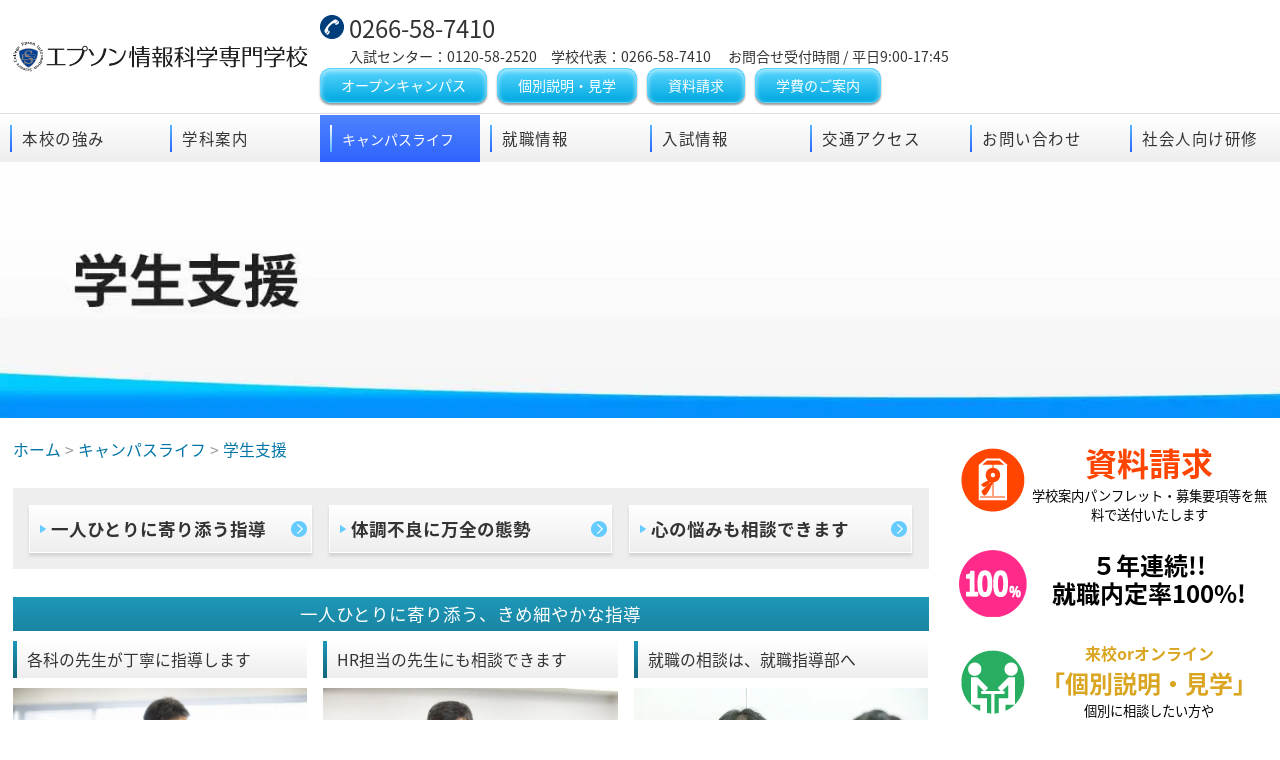

--- FILE ---
content_type: text/html; charset=UTF-8
request_url: https://www.se-gakuen.ac.jp/campus/student_support
body_size: 8063
content:
<!DOCTYPE html>
<html>
<head>
<meta charset="UTF-8">
<meta http-equiv="X-UA-Compatible" content="IE=edge">
<meta name="viewport" content="width=device-width, user-scalable=no, maximum-scale=1, initial-scale=1, viewport-fit=cover">
<meta name="format-detection" content="telephone=no">
<meta name="description" content="エプソン情報科学専門学校　学生支援の説明です。">
<meta name="SKYPE_TOOLBAR" content="SKYPE_TOOLBAR_PARSER_COMPATIBLE">
<meta property="og:title" content="学生支援 - エプソン情報科学専門学校">
<meta property="og:type" content="article">
<meta property="og:locale" content="ja_JP">
<meta property="og:url" content="https://www.se-gakuen.ac.jp/campus/student_support">
<meta property="og:site_name" content="エプソン情報科学専門学校">
<meta property="og:image" content="https://p1.ssl-cdn.jp/prj/img/social/ogp-logo.png?cache=20260120172559">
<meta property="og:description" content="エプソン情報科学専門学校　学生支援の説明です。">
<title>学生支援 - エプソン情報科学専門学校</title>
<link rel="canonical" href="https://www.se-gakuen.ac.jp/campus/student_support">
<link rel="icon" type="image/x-icon" href="https://p1.ssl-cdn.jp/var/data/u/c7/84398a08357/img/favicon.ico?cache=1409326035">
<link rel="shortcut icon" type="image/x-icon" href="https://p1.ssl-cdn.jp/var/data/u/c7/84398a08357/img/favicon.ico?cache=1409326035">
<link rel="apple-touch-icon" href="https://p1.ssl-cdn.jp/var/data/u/c7/84398a08357/img/webclip.png?cache=1409560262">
<link rel="apple-touch-icon-precomposed" href="https://p1.ssl-cdn.jp/var/data/u/c7/84398a08357/img/webclip.png?cache=1409560262">
<link rel="stylesheet" media="all" href="https://p1.ssl-cdn.jp/share/css/theme/cache/two/dt-12-1.css?cache=20260120172559">
<style data-type="designset" data-color="12,1,2E64FE"></style>
<link rel="stylesheet" media="all" href="https://p1.ssl-cdn.jp/share/css/theme/cache/ct-2-1.css?cache=20260120172559">
<style data-type="content" data-color="2,1,1E98B9"></style>
<link rel="stylesheet" media="all" href="https://p1.ssl-cdn.jp/var/data/u/c7/84398a08357/css/concat_0000011.css?cache=1720663493">
<script type="text/javascript" src="https://p1.ssl-cdn.jp/share/js/lib/jquery/versions/jquery-1.9.1.min.js?cache=20260120172559"></script>
<script type="text/javascript" src="https://p1.ssl-cdn.jp/share/js/app/Config/viewer-require.js?cache=20260120172559"></script>
<script type="text/javascript">
    require.urlArgs = 'cache=20260120172559';
    require.baseUrl = 'https://p1.ssl-cdn.jp/share/js';
</script>
<script type="text/javascript" src="https://p1.ssl-cdn.jp/share/js/lib/require/require.js?cache=20260120172559"></script>
<script type="application/ld+json">{"@context":"https:\/\/schema.org","@type":"BreadcrumbList","itemListElement":[{"@type":"ListItem","position":1,"name":"ホーム","item":"https:\/\/www.se-gakuen.ac.jp\/"},{"@type":"ListItem","position":2,"name":"キャンパスライフ","item":"https:\/\/www.se-gakuen.ac.jp\/campus"},{"@type":"ListItem","position":3,"name":"学生支援","item":"https:\/\/www.se-gakuen.ac.jp\/campus\/student_support"}]}</script>
<!-- Global site tag (gtag.js) - Google Analytics -->
<script async src="https://www.googletagmanager.com/gtag/js?id=UA-3072502-1"></script>
<script>
  window.dataLayer = window.dataLayer || [];
  function gtag(){dataLayer.push(arguments);}
  gtag('js', new Date());

  gtag('config', 'UA-3072502-1');
</script>
<!-- Google Tag Manager by DISCO-->
<script>(function(w,d,s,l,i){w[l]=w[l]||[];w[l].push({'gtm.start':
new Date().getTime(),event:'gtm.js'});var f=d.getElementsByTagName(s)[0],
j=d.createElement(s),dl=l!='dataLayer'?'&l='+l:'';j.async=true;j.src=
'https://www.googletagmanager.com/gtm.js?id='+i+dl;f.parentNode.insertBefore(j,f);
})(window,document,'script','dataLayer','GTM-W5WLV77');</script>
<!-- End Google Tag Manager by DISCO-->
<link href="https://fonts.googleapis.com/earlyaccess/notosansjapanese.css" rel="stylesheet" />
<style>
* { font-family: "Noto Sans Japanese"; }
</style>

<script type="text/javascript">
//スマホで3階層目を表示させる
$(document).ready(function () {
    var func = function () {
        $('div.part-HeaderSet1 div.TriggerMenu2 > ul > li > a').click(function () {
            var $ulObj = $(this).next('div').find('ul');
            if ($ulObj.length <= 0) {
                return true;
            }
            if ($ulObj.is(':visible')) {
                $ulObj.hide();
                $(this).removeClass('open').addClass('close');
            } else {
                $ulObj.show();
                $(this).removeClass('close').addClass('open');
            }
            return false;
            
        });
    }

    setTimeout(func, 1000);
});

//ヘッダー固定
var checkHash = function () {
    $.fx.off = false;
    var headerHeight = $("body .layout-header").height(); //ヘッダーの高さ
    var targetAttr = 'data-block-id';
    var hash       = location.hash.match(/^#b-(\d+)$/);
    if (!hash && location.hash.match(/^#answer(\d+-\d+)$/)) {
        targetAttr = 'data-answer-id';
        hash       = location.hash.match(/^#answer(\d+-\d+)$/);
    }
    if (hash) {
        var $target = $('[' + targetAttr + '=' + hash[1] + ']');
        if ($target.length) {
            var position = $target.offset().top - headerHeight;
            if (navigator.userAgent.toLowerCase().indexOf('firefox') != -1) {
                window.scrollTo(0, position);
            } else {
                $('html, body').queue([]).stop().animate({
                    scrollTop: position
                }, {
                    duration: 500
                });
            }
        }
    }
};
$.fx.off = true;
$(document).ready(function() {
    $('body').on('click', 'a[href^=#b-], a[href^=#answer]', function (evt) {
        var $anchor = $(evt.currentTarget);
        if (!$anchor || $anchor.attr('target')) {
            return;
        }
        location.hash = $anchor.attr('href');
        setTimeout(checkHash, 1);
        return false;
    });
    setTimeout(checkHash, 500);
});
</script></head>
<body class="page-body dt-12-1 device-pc" data-page-id="29480" data-url="/campus/student_support" data-id-path="/12357/12367/29480/" data-http-root="http://www.se-gakuen.ac.jp" data-https-root="https://www.se-gakuen.ac.jp" data-max-width="1280" data-site-ssl="1" data-sub-domain="se-gakuen" style="">
<!-- Google Tag Manager by DISCO(noscript) -->
<noscript><iframe src="https://www.googletagmanager.com/ns.html?id=GTM-W5WLV77"
height="0" width="0" style="display:none;visibility:hidden"></iframe></noscript>
<!-- End Google Tag Manager by DISCO(noscript) --><script>(function() {if (document.addEventListener) {    if ($(document).data("disable-click") === undefined) {        $(document).data("disable-click", "1");    }    document.addEventListener("click", function (evt) {        if ($(document).data("disable-click") == "1") {            evt.stopPropagation(); evt.preventDefault();            return false;        };    }, true);}var width=$(window).width()|$(document).width();$("body").addClass(width>=1024?"width-large":(width>=768?"width-medium":"width-small"));if (navigator.userAgent.toLowerCase().indexOf("mac os x") != -1    && navigator.userAgent.toLowerCase().indexOf("iphone os") == -1    && "ontouchstart" in window) {    $("body").removeClass("device-pc device-tablet device-sphone").addClass("device-tablet");}})();</script>
<div class="layout-page">

<!-- HEADER -->
<header class="layout-header">

    <!-- BLOCK -->
    <div data-block-id="630803" class="block block-HeaderSet1 ">
        <div class="b-body">
            <div class="part part-HeaderSet1">
                <div class="unit1">
                </div>
                <div class="unit2">
                <h1><div class="piece piece-Image"><a href="https://www.se-gakuen.ac.jp/" title="トップページ"><img src="https://p1.ssl-cdn.jp/var/data/u/c7/84398a08357/img/00/008371e2930eb8d20787faed449cc88f.png.webp" alt="学校法人エスイー学園エプソン情報科学専門学校"></a></div></h1>
<div class="menu">                <div class="tel">
                <div class="piece piece-Phone"><span itemprop="tel">0266-58-7410</span></div>
                <p class="piece piece-PlainText" >入試センター：0120-58-2520　学校代表：0266-58-7410 　お問合せ受付時間 / 平日9:00-17:45</p>
                    </div>
                <div class="button">
                <ul class="piece piece-ButtonList SetItem4">
                    <li><a href="https://www.se-gakuen.ac.jp/eventinfo/opencampus" title="オープンキャンパス">オープンキャンパス</a>                    </li>
                    <li><a href="https://www.se-gakuen.ac.jp/eventinfo/applykengaku" title="個別説明・見学">個別説明・見学</a>                    </li>
                    <li><a href="https://www.se-gakuen.ac.jp/request?frompage=29480" title="資料請求" data-ssl-page="1">資料請求</a>                    </li>
                    <li><a href="https://www.se-gakuen.ac.jp/admission/expenses" title="学費のご案内">学費のご案内</a>                    </li>
                </ul>
</div>
                </div>
                <div class="trigger" ><div><a href=""><span>MENU</span></a></div></div>
                </div>
                <div class="unit3">
                </div>
                <div class="unit4">
                
                <ul class="piece piece-GlobalMenu SetItem8">
                    <li><a href="https://www.se-gakuen.ac.jp/point" class="close">本校の強み</a>
                        <div>
                        <ul>
                            <li><a href="https://www.se-gakuen.ac.jp/point" title="本校の強み">本校の強み</a>                            </li>
                            <li><a href="https://www.se-gakuen.ac.jp/point/greeting" title="ご挨拶">ご挨拶</a>                            </li>
                            <li><a href="https://www.se-gakuen.ac.jp/point/restart" title="大学生・短大生、社会人の方へ">大学生・短大生、社会人の方へ</a>                            </li>
                            <li><a href="https://www.se-gakuen.ac.jp/point/forparents" title="保護者・高校教師の方へ">保護者・高校教師の方へ</a>                            </li>
                            <li><a href="https://www.se-gakuen.ac.jp/point/philosophy" title="教育理念">教育理念</a>                            </li>
                            <li><a href="https://www.se-gakuen.ac.jp/point/qualification" title="資格情報">資格情報</a>                            </li>
                            <li><a href="https://www.se-gakuen.ac.jp/point/disclosure" title="情報公開">情報公開</a>                            </li>
                            <li><a href="https://www.se-gakuen.ac.jp/point/faq" title="よくあるご質問">よくあるご質問</a>                            </li>
                        </ul>
                        </div>
                    </li>
                    <li><a href="https://www.se-gakuen.ac.jp/dept" class="close">学科案内</a>
                        <div>
                        <ul>
                            <li><a href="https://www.se-gakuen.ac.jp/dept" title="学科案内">学科案内</a>                            </li>
                            <li><a href="https://www.se-gakuen.ac.jp/dept/system" title="情報システム科">情報システム科</a>                            </li>
                            <li><a href="https://www.se-gakuen.ac.jp/dept/electronic" title="情報電子機械科">情報電子機械科</a>                            </li>
                            <li><a href="https://www.se-gakuen.ac.jp/dept/business" title="情報ビジネス科">情報ビジネス科</a>                            </li>
                        </ul>
                        </div>
                    </li>
                    <li><a href="https://www.se-gakuen.ac.jp/campus" class="close">キャンパスライフ</a>
                        <div>
                        <ul>
                            <li><a href="https://www.se-gakuen.ac.jp/campus" title="キャンパスライフ">キャンパスライフ</a>                            </li>
                            <li><a href="https://www.se-gakuen.ac.jp/campus/map" title="キャンパスマップ">キャンパスマップ</a>                            </li>
                            <li><a href="https://www.se-gakuen.ac.jp/campus/schedule" title="年間スケジュール">年間スケジュール</a>                            </li>
                            <li><a href="https://www.se-gakuen.ac.jp/campus/circle" title="部活動">部活動</a>                            </li>
                            <li><a href="https://www.se-gakuen.ac.jp/campus/student_support" title="学生支援">学生支援</a>                            </li>
                        </ul>
                        </div>
                    </li>
                    <li><a href="https://www.se-gakuen.ac.jp/career" class="close">就職情報</a>
                        <div>
                        <ul>
                            <li><a href="https://www.se-gakuen.ac.jp/career" title="就職情報">就職情報</a>                            </li>
                            <li><a href="https://www.se-gakuen.ac.jp/career/support" title="就職サポート・支援プログラム">就職サポート・支援プログラム</a>                            </li>
                            <li><a href="https://www.se-gakuen.ac.jp/career/voices" title="卒業生の声">卒業生の声</a>                            </li>
                            <li><a href="https://www.se-gakuen.ac.jp/career/result" title="就職実績">就職実績</a>                            </li>
                            <li><a href="https://www.se-gakuen.ac.jp/career/forrecruiters" title="企業の皆様へ">企業の皆様へ</a>                            </li>
                        </ul>
                        </div>
                    </li>
                    <li><a href="https://www.se-gakuen.ac.jp/admission" class="close">入試情報</a>
                        <div>
                        <ul>
                            <li><a href="https://www.se-gakuen.ac.jp/admission" title="入試情報">入試情報</a>                            </li>
                            <li><a href="https://www.se-gakuen.ac.jp/admission/schedule" title="入試日程">入試日程</a>                            </li>
                            <li><a href="https://www.se-gakuen.ac.jp/admission/expenses" title="学費のご案内">学費のご案内</a>                            </li>
                            <li><a href="https://www.se-gakuen.ac.jp/admission/scholarshipa" title="特待生制度A">特待生制度A</a>                            </li>
                            <li><a href="https://www.se-gakuen.ac.jp/admission/scholarshipb" title="特待生制度B">特待生制度B</a>                            </li>
                            <li><a href="https://www.se-gakuen.ac.jp/admission/reduce" title="入学時負担軽減制度">入学時負担軽減制度</a>                            </li>
                            <li><a href="https://www.se-gakuen.ac.jp/admission/assignment" title="指定校推薦入試">指定校推薦入試</a>                            </li>
                            <li><a href="https://www.se-gakuen.ac.jp/admission/commona" title="一般入試A(学科試験免除)">一般入試A(学科試験免除)</a>                            </li>
                            <li><a href="https://www.se-gakuen.ac.jp/admission/commonb" title="一般入試B">一般入試B</a>                            </li>
                            <li><a href="https://www.se-gakuen.ac.jp/admission/commonc" title="一般入試C(外国人留学生)">一般入試C(外国人留学生)</a>                            </li>
                        </ul>
                        </div>
                    </li>
                    <li><a href="https://www.se-gakuen.ac.jp/map" title="交通アクセス">交通アクセス</a>                    </li>
                    <li><a href="https://www.se-gakuen.ac.jp/contact?frompage=29480" title="お問い合わせ" data-ssl-page="1">お問い合わせ</a>                    </li>
                    <li><a href="https://www.se-gakuen.ac.jp/it-center" class="close">社会人向け研修</a>
                        <div>
                        <ul>
                            <li><a href="https://www.se-gakuen.ac.jp/it-center" title="社会人向け研修">社会人向け研修</a>                            </li>
                            <li><a href="https://www.se-gakuen.ac.jp/it-center/training" title="公共職業訓練・その他委託事業">公共職業訓練・その他委託事業</a>                            </li>
                            <li><a href="https://www.se-gakuen.ac.jp/it-center/companytraining" title="企業向け各種研修・セミナー">企業向け各種研修・セミナー</a>                            </li>
                            <li><a href="https://www.se-gakuen.ac.jp/it-center/rental" title="施設貸出のご案内">施設貸出のご案内</a>                            </li>
                        </ul>
                        </div>
                    </li>
                </ul>

                </div>
                <div class="unit5">
                
                <ul class="piece piece-SphoneMenu">
                    <li><a href="tel:0120-58-2520" title="0120-58-2520" class="tel">電話</a>
                    </li>
                    <li><a href="https://www.se-gakuen.ac.jp/map" title="交通アクセス" class="access">アクセス</a>
                    </li>
                    <li><a href="https://www.se-gakuen.ac.jp/request?frompage=29480" title="資料請求" data-ssl-page="1" class="handout">資料請求</a>
                    </li>
                    <li><a href="https://www.se-gakuen.ac.jp/contact?frompage=29480" title="お問い合わせ" data-ssl-page="1" class="mail">お問い合わせ</a>
                    </li>
                    <li><a href="https://www.se-gakuen.ac.jp/" title="トップページ" class="home">HOME</a>
                    </li>
                </ul>

                <div class="piece piece-CustomSearch""></div>
                <div class="piece piece-DismissButton"><div class="dismiss" data-dismiss></div></div>
                </div>
                <div class="TriggerMenu2" data-triggermenu></div>
                <div class="MobileCv"></div>
            </div>
        </div>
    </div>
    <!-- BLOCK -->

</header>
<!-- HEADER -->

<!-- BODY-HEADER -->
<div class="layout-body-header ct-2-1 device-pc width-large">

    <!-- BLOCK -->
    <div data-block-id="224883" class="block block-HeadingImage ">
        <h1 class="part part-HeadingImage">
            <div class="piece piece-MultiImage"><img alt="学生支援" src="https://p1.ssl-cdn.jp/var/data/u/c7/84398a08357/img/29/29ea8ca7b80194f82ca9753bfb9580bd.jpeg.webp" data-json="{&quot;main&quot;:&quot;https:\/\/p1.ssl-cdn.jp\/var\/data\/u\/c7\/84398a08357\/img\/29\/29ea8ca7b80194f82ca9753bfb9580bd.jpeg.webp&quot;,&quot;largeImage&quot;:&quot;https:\/\/p1.ssl-cdn.jp\/var\/data\/u\/c7\/84398a08357\/img\/29\/29ea8ca7b80194f82ca9753bfb9580bd.jpeg.webp&quot;,&quot;mediumImage&quot;:&quot;https:\/\/p1.ssl-cdn.jp\/var\/data\/u\/c7\/84398a08357\/img\/29\/29ea8ca7b80194f82ca9753bfb9580bd.jpeg.webp&quot;,&quot;smallImage&quot;:&quot;https:\/\/p1.ssl-cdn.jp\/var\/data\/u\/c7\/84398a08357\/img\/1e\/1e0d5fdeef7836965904289e108ecf9b.jpeg.webp&quot;}"></div>
        </h1>
    </div>
    <!-- BLOCK -->

</div>
<!-- BODY-HEADER -->

<div class="layout-body layout-two-col-b">

<!-- CONTENTS -->
<div class="layout-contents ct-2-1 device-pc width-large">

    <!-- BLOCK -->
    <div data-block-id="224882" class="block block-Breadcrumb ">
        <div class="b-body">
            <div class="part part-Breadcrumb">
                <span class="piece piece-Breadcrumb"><a href="https://www.se-gakuen.ac.jp/" title="トップページ"><span title="ホーム">ホーム</span></a> <span class="delimiter">&#x3e;</span> <span><a href="https://www.se-gakuen.ac.jp/campus" title="キャンパスライフ"><span title="キャンパスライフ">キャンパスライフ</span></a> <span class="delimiter">&#x3e;</span> <span><a href="https://www.se-gakuen.ac.jp/campus/student_support" title="学生支援"><span title="学生支援">学生支援</span></a></span></span></span>
            </div>
        </div>
    </div>
    <!-- BLOCK -->

    <!-- BLOCK -->
    <div data-block-id="224886" class="block block-SetB ">
        <div class="b-body SetItem3 SetItemSmall1" data-set-item="3" data-set-item-small="1">
            <div class="part part-SetB pattern1">
                <a href="#b-224889" title="一人ひとりに寄り添う、きめ細やかな指導">
                    <div class="text">
                        <h2 class="piece piece-Heading">一人ひとりに寄り添う指導</h2>

                    </div>
                </a>
            </div>
            <div class="part part-SetB pattern1">
                <a href="#b-224890" title="体調不良などの緊急時でも安心！">
                    <div class="text">
                        <h2 class="piece piece-Heading">体調不良に万全の態勢</h2>

                    </div>
                </a>
            </div>
            <div class="part part-SetB pattern1">
                <a href="#b-224891" title="心の悩みも気軽に相談できます">
                    <div class="text">
                        <h2 class="piece piece-Heading">心の悩みも相談できます</h2>

                    </div>
                </a>
            </div>
        </div>
    </div>
    <!-- BLOCK -->

    <!-- BLOCK -->
    <div data-block-id="224889" class="block block-SetA ">
        <div class="b-head pattern1"><h1><span>一人ひとりに寄り添う、きめ細やかな指導</span></h1></div>
        <div class="b-body SetItem3 SetItemSmall1" data-set-item="3" data-set-item-small="1">
            <div class="part part-SetA pattern3">
                <h2 class="piece piece-Heading">各科の先生が丁寧に指導します</h2>
                <div class="piece piece-Image"><img src="https://p1.ssl-cdn.jp/var/data/u/c7/84398a08357/img/ab/ab26608cc7047965733f179bff7c7bbe.jpeg.webp" alt="各科の先生のフォロー"></div>
                <div class="piece piece-RichText RichText"><p style="margin-top:0px;">各学科では、カリキュラム・指導に最も合った先生をお招きして、皆さんの夢をかなえるために全力サポートをしています。</p><p>基礎基本の定着を徹底して行うだけでなく、「ビジネス実務」等、教養・物事の考え方を学ぶ授業も展開しています。</p></div>

            </div>
            <div class="part part-SetA pattern3">
                <h2 class="piece piece-Heading">HR担当の先生にも相談できます</h2>
                <div class="piece piece-Image"><img src="https://p1.ssl-cdn.jp/var/data/u/c7/84398a08357/img/11/11fef6c6404f2fadce3487ebf13df669.jpeg.webp" alt="HR担当の先生"></div>
                <div class="piece piece-RichText RichText"><p style="margin-top:0px;">学業のこと、就職のこと、日頃の悩みや相談事を、HR担当講師に気軽に話せる時間と雰囲気を設けています。</p>
<p>夏季(7月)に、保護者懇談会を実施。学業・就職・職活動に関する情報交換、日頃のお子様の様子で気になっている点を、担当講師とお気軽にお話しいただけます。</p></div>

            </div>
            <div class="part part-SetA pattern3">
                <h2 class="piece piece-Heading">就職の相談は、就職指導部へ</h2>
                <div class="piece piece-Image"><img src="https://p1.ssl-cdn.jp/var/data/u/c7/84398a08357/img/2b/2bcd8b4c1fdcddee21aca733946005de.jpeg.webp" alt="就職指導部への相談"></div>
                <div class="piece piece-RichText RichText"><p style="margin-top:0px;">就職活動のポイントを丁寧に指導します。「学校側の教職員」ではなく、「企業側の会社員」として、企業に欲しがられる人材像に近づける指導を行なっています。</p><p>その結果、高い就職内定率を維持し、充実・満足な就職活動を学生たちと共に実現していきます。</p></div>

            </div>
        </div>
    </div>
    <!-- BLOCK -->

    <!-- BLOCK -->
    <div data-block-id="224890" class="block block-SetA ">
        <div class="b-head pattern1"><h1><span>体調不良などの緊急時でも安心！</span></h1></div>
        <div class="b-body SetItem1 SetItemSmall1" data-set-item="1" data-set-item-small="1">
            <div class="part part-SetA pattern1 wraparound">
                <div class="piece piece-Image"><img src="https://p1.ssl-cdn.jp/var/data/u/c7/84398a08357/img/e5/e5275dc8eb02ac75524a580d4feeaf47.jpeg.webp" alt="休憩室"></div>
                <div class="piece piece-RichText RichText"><p style="margin-top:0px;">体調の不良時にも柔軟に対応できる体制を整えています。</p><p>校内にはベッドが備えてある休憩室があり、体調がすぐれない時に利用できます。また、学校医<a href="http://www.takabayashi-c.com/" title="http://www.takabayashi-c.com/">（高林内科呼吸器クリニック）</a>との提携もあり、身体面の悩みだけでなく精神面の悩みも相談できるので安心です。</p></div>

            </div>
        </div>
    </div>
    <!-- BLOCK -->

    <!-- BLOCK -->
    <div data-block-id="224891" class="block block-SetA ">
        <div class="b-head pattern1"><h1><span>心の悩みも気軽に相談できます</span></h1></div>
        <div class="b-body SetItem1 SetItemSmall1" data-set-item="1" data-set-item-small="1">
            <div class="part part-SetA pattern1 wraparound">
                <div class="piece piece-Image"><img src="https://p1.ssl-cdn.jp/var/data/u/c7/84398a08357/img/86/8657acf7050ef57765e04a290cd9d055.jpeg.webp" alt="心の悩みへの対応"></div>
                <div class="piece piece-RichText RichText"><p style="margin-top:0px;">学生時代は、自分自身が最も成長し、そして楽しめる時です。特に、社会にはばたく一歩前の学校は、いろんな意味でその後の人生に大きな影響や支えになってくれます。それ故に思い悩むことも多いことでしょう。</p><p>エプ専では、匿名の相談窓口も設置。人には相談しにくい内容もフォローできる体制を整えています。状況に応じて学校医による診療を受けることも出来ます。</p></div>

            </div>
        </div>
    </div>
    <!-- BLOCK -->

</div>
<!-- CONTENTS -->

<!-- NAVIGATION -->
<div class="layout-navigations">
<nav class="layout-navigation">

    <!-- BLOCK -->
    <div data-block-id="630808" class="block block-Image ">
        <div class="b-body SetItem1 SetItemSmall1">
            <div class="part part-Html">
                <div class="piece piece-Html"><div class="sidebanner">
  <a href="/request">
  <img src="https://p1.ssl-cdn.jp/var/data/u/c7/84398a08357/usr/sidebanner_small_siryou.png" alt="資料請求" style="float:left">
  <div class="sidebanner_text">
  <p class="sidebanner_title" style="font-size: 24pt; color: #FF4500;">資料請求</p>
  <p>学校案内パンフレット・募集要項等を無料で送付いたします</p>
  </div>
  <div style="clear:both;"></div>
  </a>
</div></div>
            </div>
        </div>
    </div>
    <!-- BLOCK -->

    <!-- BLOCK -->
    <div data-block-id="630805" class="block block-Image ">
        <div class="b-body SetItem1 SetItemSmall1">
            <div class="part part-Html">
                <div class="piece piece-Html"><div class="sidebanner">
  <a href="/career">
  <img src="https://p1.ssl-cdn.jp/var/data/u/c7/84398a08357/usr/sidebanner_small_100.png" alt="100%" style="float:left">
  <div class="sidebanner_text">
  <p class="sidebanner_title" style="font-size: 18pt; padding-top:8px;line-height: 1.2em;">５年連続!!<br>就職内定率100%!</p>
  </div>
  <div style="clear:both;"></div>
  </a>
</div></div>
            </div>
        </div>
    </div>
    <!-- BLOCK -->

    <!-- BLOCK -->
    <div data-block-id="630806" class="block block-Image ">
        <div class="b-body SetItem1 SetItemSmall1">
            <div class="part part-Html">
                <div class="piece piece-Html"><div class="sidebanner">
  <a href="/eventinfo/applykengaku">
  <img src="https://p1.ssl-cdn.jp/var/data/u/c7/84398a08357/usr/sidebanner_small_heijitsu_2.png" alt="平日個別説明・見学" style="float:left">
  <div class="sidebanner_text">
    <div class="sidebanner_text_b2" style="color: #DAA520">来校orオンライン<br/>
    </div>
  <p class="sidebanner_title" style="color: #DAA520">「個別説明・見学」</p>
  <p>個別に相談したい方や</p>
  <p>オープンキャンパスは都合が付かない方など</p>
  </div>
  <div style="clear:both;"></div>
  </a>
</div></div>
            </div>
        </div>
    </div>
    <!-- BLOCK -->

    <!-- BLOCK -->
    <div data-block-id="736189" class="block block-Image ">
        <div class="b-body SetItem1 SetItemSmall1">
            <div class="part part-Html">
                <div class="piece piece-Html"><div class="sidebanner">
  <a href="/eventinfo/woc_20210325">
  <img src="https://p1.ssl-cdn.jp/var/data/u/c7/84398a08357/usr/sidebanner_small_web_opencanpus.png" alt="Webオープンキャンパス" style="float:left">
  <div class="sidebanner_text">
  <p class="sidebanner_title" style="color: #11228B;font-size: 18pt; padding-top:8px;line-height: 1.2em;">Webオープン<br>キャンパス</p>
  </div>
  <div style="clear:both;"></div>
  </a>
</div></div>
            </div>
        </div>
    </div>
    <!-- BLOCK -->

    <!-- BLOCK -->
    <div data-block-id="630804" class="block block-RichText ">
        <div class="b-body">
            <div class="part part-RichText">
                <div class="piece piece-RichText RichText"><div class="w-a-center">
<a href="http://line.naver.jp/ti/p/%40epsonisc" title="http://line.naver.jp/ti/p/%40epsonisc" target="_blank" rel="noopener"><img src="https://p1.ssl-cdn.jp/var/data/u/c7/84398a08357/img/6f/6fd5a9ec88a1ab26a1d82352f09091eb.png.webp" alt="" data-display="inline"></a></div></div>

            </div>
        </div>
    </div>
    <!-- BLOCK -->

</nav>
</div>
<!-- NAVIGATION -->

</div>

<!-- BODY-FOOTER -->
<div class="layout-body-footer ct-2-1 device-pc width-large">

    <!-- BLOCK -->
    <div data-block-id="224884" class="block block-PageTop ">
        <div class="b-body">
            <div class="part part-PageTop">
                <div class="piece piece-PageTop a-right" ><a href="#Top" data-tag-name="backTop">▲ページTOP</a></div>
            </div>
        </div>
    </div>
    <!-- BLOCK -->

</div>
<!-- BODY-FOOTER -->

<!-- FOOTER -->
<footer class="layout-footer">

    <!-- BLOCK -->
    <div data-block-id="630802" class="block block-SitemapFooter ">
        <div class="b-body">
            <div class="part part-SitemapFooter">
                
                <ul class="piece piece-Sitemap SetItem12">
                    <li><a href="https://www.se-gakuen.ac.jp/point" class="close">本校の強み</a>
                        <ul>
                            <li><a href="https://www.se-gakuen.ac.jp/point/greeting" title="ご挨拶">ご挨拶</a>                            </li>
                            <li><a href="https://www.se-gakuen.ac.jp/point/restart" title="大学生・短大生、社会人の方へ">大学生・短大生、社会人の方へ</a>                            </li>
                            <li><a href="https://www.se-gakuen.ac.jp/point/forparents" title="保護者・高校教師の方へ">保護者・高校教師の方へ</a>                            </li>
                            <li><a href="https://www.se-gakuen.ac.jp/point/philosophy" title="教育理念">教育理念</a>                            </li>
                            <li><a href="https://www.se-gakuen.ac.jp/point/qualification" title="資格情報">資格情報</a>                            </li>
                            <li><a href="https://www.se-gakuen.ac.jp/point/disclosure" title="情報公開">情報公開</a>                            </li>
                            <li><a href="https://www.se-gakuen.ac.jp/point/faq" title="よくあるご質問">よくあるご質問</a>                            </li>
                        </ul>
                    </li>
                    <li><a href="https://www.se-gakuen.ac.jp/dept" class="close">学科案内</a>
                        <ul>
                            <li><a href="https://www.se-gakuen.ac.jp/dept/system" title="情報システム科">情報システム科</a>                            </li>
                            <li><a href="https://www.se-gakuen.ac.jp/dept/electronic" title="情報電子機械科">情報電子機械科</a>                            </li>
                            <li><a href="https://www.se-gakuen.ac.jp/dept/business" title="情報ビジネス科">情報ビジネス科</a>                            </li>
                        </ul>
                    </li>
                    <li><a href="https://www.se-gakuen.ac.jp/campus" class="close">キャンパスライフ</a>
                        <ul>
                            <li><a href="https://www.se-gakuen.ac.jp/campus/map" title="キャンパスマップ">キャンパスマップ</a>                            </li>
                            <li><a href="https://www.se-gakuen.ac.jp/campus/schedule" title="年間スケジュール">年間スケジュール</a>                            </li>
                            <li><a href="https://www.se-gakuen.ac.jp/campus/circle" title="部活動">部活動</a>                            </li>
                            <li><a href="https://www.se-gakuen.ac.jp/campus/student_support" title="学生支援">学生支援</a>                            </li>
                        </ul>
                    </li>
                    <li><a href="https://www.se-gakuen.ac.jp/career" class="close">就職情報</a>
                        <ul>
                            <li><a href="https://www.se-gakuen.ac.jp/career/support" title="就職サポート・支援プログラム">就職サポート・支援プログラム</a>                            </li>
                            <li><a href="https://www.se-gakuen.ac.jp/career/voices" title="卒業生の声">卒業生の声</a>                            </li>
                            <li><a href="https://www.se-gakuen.ac.jp/career/result" title="就職実績">就職実績</a>                            </li>
                            <li><a href="https://www.se-gakuen.ac.jp/career/forrecruiters" title="企業の皆様へ">企業の皆様へ</a>                            </li>
                        </ul>
                    </li>
                    <li><a href="https://www.se-gakuen.ac.jp/admission" class="close">入試情報</a>
                        <ul>
                            <li><a href="https://www.se-gakuen.ac.jp/admission/schedule" title="入試日程">入試日程</a>                            </li>
                            <li><a href="https://www.se-gakuen.ac.jp/admission/expenses" title="学費のご案内">学費のご案内</a>                            </li>
                            <li><a href="https://www.se-gakuen.ac.jp/admission/scholarshipa" title="特待生制度A">特待生制度A</a>                            </li>
                            <li><a href="https://www.se-gakuen.ac.jp/admission/scholarshipb" title="特待生制度B">特待生制度B</a>                            </li>
                            <li><a href="https://www.se-gakuen.ac.jp/admission/reduce" title="入学時負担軽減制度">入学時負担軽減制度</a>                            </li>
                            <li><a href="https://www.se-gakuen.ac.jp/admission/assignment" title="指定校推薦入試">指定校推薦入試</a>                            </li>
                            <li><a href="https://www.se-gakuen.ac.jp/admission/commona" title="一般入試A(学科試験免除)">一般入試A(学科試験免除)</a>                            </li>
                            <li><a href="https://www.se-gakuen.ac.jp/admission/commonb" title="一般入試B">一般入試B</a>                            </li>
                            <li><a href="https://www.se-gakuen.ac.jp/admission/commonc" title="一般入試C(外国人留学生)">一般入試C(外国人留学生)</a>                            </li>
                        </ul>
                    </li>
                    <li><a href="https://www.se-gakuen.ac.jp/eventinfo" class="close">イベント情報</a>
                        <ul>
                            <li><a href="https://www.se-gakuen.ac.jp/eventinfo/opencampus" title="オープンキャンパス">オープンキャンパス</a>                            </li>
                            <li><a href="https://www.se-gakuen.ac.jp/eventinfo/applykengaku" title="個別説明・見学">個別説明・見学</a>                            </li>
                            <li><a href="https://www.se-gakuen.ac.jp/eventinfo/woc_20210325" title="Webオープンキャンパス">Webオープンキャンパス</a>                            </li>
                        </ul>
                    </li>
                    <li><a href="https://www.se-gakuen.ac.jp/it-center" class="close">社会人向け研修</a>
                        <ul>
                            <li><a href="https://www.se-gakuen.ac.jp/it-center/training" title="公共職業訓練・その他委託事業">公共職業訓練・その他委託事業</a>                            </li>
                            <li><a href="https://www.se-gakuen.ac.jp/it-center/companytraining" title="企業向け各種研修・セミナー">企業向け各種研修・セミナー</a>                            </li>
                            <li><a href="https://www.se-gakuen.ac.jp/it-center/rental" title="施設貸出のご案内">施設貸出のご案内</a>                            </li>
                        </ul>
                    </li>
                    <li><a href="https://www.se-gakuen.ac.jp/map" title="交通アクセス">交通アクセス</a>                    </li>
                    <li><a href="https://www.se-gakuen.ac.jp/request?frompage=29480" title="資料請求" data-ssl-page="1">資料請求</a>                    </li>
                    <li><a href="https://www.se-gakuen.ac.jp/contact?frompage=29480" title="お問い合わせ" data-ssl-page="1">お問い合わせ</a>                    </li>
                    <li><a href="https://www.se-gakuen.ac.jp/sitemap" title="サイトマップ">サイトマップ</a>                    </li>
                    <li><a href="https://www.se-gakuen.ac.jp/privacy" title="プライバシーポリシー">プライバシーポリシー</a>                    </li>
                </ul>

            </div>
        </div>
    </div>
    <!-- BLOCK -->

    <!-- BLOCK -->
    <div data-block-id="630801" class="block block-Copyright ">
        <div class="b-body">
            <div class="part part-Copyright">
                <div class="piece piece-Copyright"><p>(c)エプソン情報科学専門学校<br />
長野県諏訪市大和3-6-12<br />
TEL:0266-58-7410 / 0120-58-2520  FAX:0266-57-0190</p></div>
            </div>
        </div>
    </div>
    <!-- BLOCK -->

</footer>
<!-- FOOTER -->

</div>
<script type="text/javascript">
require(['app/Viewer/Start'], function (Start) {
Start.ViewerRouter.Viewer.useScripts(["MultiImage","PageTop","Button","Sitemap","ButtonList"], 'piece');
Start.ViewerRouter.Viewer.useScripts(["HeaderSet1"], 'part');
Start.ViewerRouter.Viewer.useScripts(["Set"], 'block');
Start.ViewerRouter.Init();
});</script>
</body>
</html>


--- FILE ---
content_type: text/css
request_url: https://p1.ssl-cdn.jp/share/css/theme/cache/two/dt-12-1.css?cache=20260120172559
body_size: 67266
content:
/* style.css */
@font-face {
  font-family: 'icon';
  src: url('/share/font/icon/fonts/icon.eot?vlbhs');
  src: url('/share/font/icon/fonts/icon.eot?vlbhs#iefix') format('embedded-opentype'),
    url('/share/font/icon/fonts/icon.ttf?vlbhs') format('truetype'),
    url('/share/font/icon/fonts/icon.woff?vlbhs') format('woff'),
    url('/share/font/icon/fonts/icon.svg?vlbhs#icon') format('svg');
  font-weight: normal;
  font-style: normal;
}

[data-icon]:before {
  font-family: 'icon' !important;
  speak: none;
  vertical-align: middle;
  font-style: normal;
  font-weight: normal;
  font-variant: normal;
  text-transform: none;
  line-height: 1;

  /* Better Font Rendering =========== */
  -webkit-font-smoothing: antialiased;
  -moz-osx-font-smoothing: grayscale;
}

[data-icon="access"]::before {
  content: "\e900";
}
[data-icon="allow_down"]::before {
  content: "\e901";
}
[data-icon="allow_left"]::before {
  content: "\e902";
}
[data-icon="allow_right"]::before {
  content: "\e903";
}
[data-icon="allow_up"]::before {
  content: "\e904";
}
[data-icon="balloon"]::before {
  content: "\e905";
}
[data-icon="book"]::before {
  content: "\e906";
}
[data-icon="box"]::before {
  content: "\e907";
}
[data-icon="building"]::before {
  content: "\e908";
}
[data-icon="bus"]::before {
  content: "\e909";
}
[data-icon="camera"]::before {
  content: "\e90a";
}
[data-icon="car"]::before {
  content: "\e90b";
}
[data-icon="check"]::before {
  content: "\e90c";
}
[data-icon="cherryblossoms"]::before {
  content: "\e90d";
}
[data-icon="close"]::before {
  content: "\e90e";
}
[data-icon="comment"]::before {
  content: "\e90f";
}
[data-icon="download"]::before {
  content: "\e910";
}
[data-icon="draw"]::before {
  content: "\e911";
}
[data-icon="event1"]::before {
  content: "\e912";
}
[data-icon="event2"]::before {
  content: "\e913";
}
[data-icon="flag"]::before {
  content: "\e914";
}
[data-icon="gender_female"]::before {
  content: "\e915";
}
[data-icon="gender_male"]::before {
  content: "\e916";
}
[data-icon="graph_bar"]::before {
  content: "\e917";
}
[data-icon="graph_circle"]::before {
  content: "\e918";
}
[data-icon="handout"]::before {
  content: "\e919";
}
[data-icon="home"]::before {
  content: "\e91a";
}
[data-icon="human1"]::before {
  content: "\e91b";
}
[data-icon="human2"]::before {
  content: "\e91c";
}
[data-icon="info"]::before {
  content: "\e91d";
}
[data-icon="light"]::before {
  content: "\e91e";
}
[data-icon="link1"]::before {
  content: "\e91f";
}
[data-icon="link2"]::before {
  content: "\e920";
}
[data-icon="lock"]::before {
  content: "\e921";
}
[data-icon="login"]::before {
  content: "\e922";
}
[data-icon="mail"]::before {
  content: "\e923";
}
[data-icon="map"]::before {
  content: "\e924";
}
[data-icon="meeting1"]::before {
  content: "\e925";
}
[data-icon="meeting2"]::before {
  content: "\e926";
}
[data-icon="megaphone"]::before {
  content: "\e927";
}
[data-icon="menu1"]::before {
  content: "\e928";
}
[data-icon="menu2"]::before {
  content: "\e929";
}
[data-icon="minus"]::before {
  content: "\e92a";
}
[data-icon="monitor"]::before {
  content: "\e92b";
}
[data-icon="mortarboard"]::before {
  content: "\e92c";
}
[data-icon="movie"]::before {
  content: "\e92d";
}
[data-icon="music"]::before {
  content: "\e92e";
}
[data-icon="note"]::before {
  content: "\e92f";
}
[data-icon="paper"]::before {
  content: "\e930";
}
[data-icon="pencil"]::before {
  content: "\e931";
}
[data-icon="plus"]::before {
  content: "\e932";
}
[data-icon="school"]::before {
  content: "\e933";
}
[data-icon="science"]::before {
  content: "\e934";
}
[data-icon="search"]::before {
  content: "\e935";
}
[data-icon="set"]::before {
  content: "\e936";
}
[data-icon="sports1"]::before {
  content: "\e937";
}
[data-icon="sports2"]::before {
  content: "\e938";
}
[data-icon="star"]::before {
  content: "\e939";
}
[data-icon="talk"]::before {
  content: "\e93a";
}
[data-icon="tel"]::before {
  content: "\e940";
}
[data-icon="time"]::before {
  content: "\e93b";
}
[data-icon="treasure"]::before {
  content: "\e93c";
}
[data-icon="tree"]::before {
  content: "\e93d";
}
[data-icon="win"]::before {
  content: "\e93e";
}
[data-icon="wireless"]::before {
  content: "\e93f";
}

/* layout two */
@charset "utf-8";@charset "UTF-8";html{overflow-y:scroll;}body{margin:0;-webkit-text-size-adjust:100%;text-size-adjust:100%;}article,aside,details,figcaption,figure,footer,header,hgroup,main,nav,section,summary{display:block;}audio,canvas,video{display:inline-block;}img[data-lazy-load][src^="http"]{animation-delay:0s;animation-duration:0.6s;animation-name:image-lazy-load;animation-iteration-count:1;animation-timing-function:ease;}@keyframes image-lazy-load{0%{opacity:0;}100%{}}.layout-page{margin:auto;min-width:320px;}.page-body.device-pc[data-max-width="950"] .layout-page{max-width:950px;}.page-body.device-pc[data-max-width="1100"] .layout-page{max-width:1100px;}.page-body.device-pc[data-max-width="1280"] .layout-page{max-width:1280px;}.page-body.device-pc[data-max-width="950-"] .layout-page .layout-body-header,.page-body.device-pc[data-max-width="950-"] .layout-page .layout-body,.page-body.device-pc[data-max-width="950-"] .layout-page .layout-body-footer{margin-right:auto;margin-left:auto;max-width:950px;}.page-body.device-pc[data-max-width="1100-"] .layout-page .layout-body-header,.page-body.device-pc[data-max-width="1100-"] .layout-page .layout-body,.page-body.device-pc[data-max-width="1100-"] .layout-page .layout-body-footer{margin-right:auto;margin-left:auto;max-width:1100px;}.page-body.device-pc[data-max-width="1280-"] .layout-page .layout-body-header,.page-body.device-pc[data-max-width="1280-"] .layout-page .layout-body,.page-body.device-pc[data-max-width="1280-"] .layout-page .layout-body-footer{margin-right:auto;margin-left:auto;max-width:1280px;}@media screen{body.page-body{-webkit-transition:all 0.3s linear;transition:all 0.3s linear;}}@media screen and (min-width:768px) and (max-width:819.2px){body.page-body{font-size:90%;}}@media screen and (min-width:1228.8px){body.page-body.device-tablet,body.page-body.device-pc[data-max-width="1280"]{font-size:105%;}}@media screen and (min-width:1280px){body.page-body.device-tablet,body.page-body.device-pc[data-max-width="1280"]{font-size:110%;}}.base-background-black{background-color:#000000 !important;color:#FFFFFF;}.base-background-blue{background-color:#00468C !important;color:#FFFFFF;}.base-background-brown{background-color:#6F4F2B !important;color:#FFFFFF;}.base-background-darkbrown{background-color:#661A00 !important;color:#FFFFFF;}.base-background-darkyellow{background-color:#B28500 !important;color:#FFFFFF;}.base-background-gray{background-color:#999999 !important;color:#FFFFFF;}.base-background-green{background-color:#009900 !important;color:#FFFFFF;}.base-background-lightblue{background-color:#66CCFF !important;color:#FFFFFF;}.base-background-lightbrown{background-color:#800000 !important;color:#FFFFFF;}.base-background-lightgreen{background-color:#66CC00 !important;color:#FFFFFF;}.base-background-orange{background-color:#FF8B33 !important;color:#FFFFFF;}.base-background-pink{background-color:#FF6666 !important;color:#FFFFFF;}.base-background-purple{background-color:#660066 !important;color:#FFFFFF;}.base-background-red{background-color:#CC0000 !important;color:#FFFFFF;}.base-background-white{background-color:#FFFFFF !important;color:inherit;}.base-color-black,.w-f-c-black{color:#000000 !important;}.base-color-blue,.w-f-c-blue{color:#00468C !important;}.base-color-brown,.w-f-c-brown{color:#6F4F2B !important;}.base-color-darkyellow,.w-f-c-darkyellow{color:#B28500 !important;}.base-color-gray,.w-f-c-gray{color:#999999 !important;}.base-color-green,.w-f-c-green{color:#009900 !important;}.base-color-lightblue,.w-f-c-lightblue{color:#66CCFF !important;}.base-color-lightbrown,.w-f-c-lightbrown{color:#800000 !important;}.base-color-lightgreen,.w-f-c-lightgreen{color:#66CC00 !important;}.base-color-orange,.w-f-c-orange{color:#FF8B33 !important;}.base-color-pink,.w-f-c-pink{color:#FF6666 !important;}.base-color-purple,.w-f-c-purple{color:#660066 !important;}.base-color-red,.w-f-c-red{color:#CC0000 !important;}.base-color-white,.w-f-c-white{color:#FFFFFF !important;}.w-f-bgc-black{background-color:#000000 !important;}.w-f-bgc-blue{background-color:#00468C !important;}.w-f-bgc-brown{background-color:#6F4F2B !important;}.w-f-bgc-darkbrown{background-color:#661A00 !important;}.w-f-bgc-darkyellow{background-color:#B28500 !important;}.w-f-bgc-gray{background-color:#999999 !important;}.w-f-bgc-green{background-color:#009900 !important;}.w-f-bgc-lightblue{background-color:#66CCFF !important;}.w-f-bgc-lightbrown{background-color:#800000 !important;}.w-f-bgc-lightgreen{background-color:#66CC00 !important;}.w-f-bgc-orange{background-color:#FF8B33 !important;}.w-f-bgc-pink{background-color:#FF6666 !important;}.w-f-bgc-purple{background-color:#660066 !important;}.w-f-bgc-red{background-color:#CC0000 !important;}.w-f-bgc-white{background-color:#FEFEFE !important;}.color-light{color:inherit;}.color-dark{color:#FFFFFF;}@keyframes fade-in{0%{opacity:0;}100%{}}@-webkit-keyframes 'fade-in'{0%{opacity:0;}100%{}}@keyframes fade-out{0%{}100%{opacity:0;}}@-webkit-keyframes 'fade-out'{0%{}100%{opacity:0;}}@keyframes slide-right-in{0%{left:100%;}100%{left:0;}}@-webkit-keyframes 'slide-right-in'{0%{left:100%;}100%{left:0;}}@keyframes slide-right-out{0%{right:0;}100%{right:-100%;}}@-webkit-keyframes 'slide-right-out'{0%{right:0;}100%{right:-100%;}}@keyframes slide-left-in{0%{right:100%;}100%{right:0;}}@-webkit-keyframes 'slide-left-in'{0%{right:100%;}100%{right:0;}}@keyframes slide-left-out{0%{left:0;}100%{left:-100%;}}@-webkit-keyframes 'slide-left-out'{0%{left:0;}100%{left:-100%;}}@keyframes rotate-in{0%{transform:rotateX(-180deg);}100%{transform:rotateX(0);}}@-webkit-keyframes 'rotate-in'{0%{-webkit-transform:rotateX(-180deg);}100%{-webkit-transform:rotateX(0);}}@keyframes rotate-out{0%{transform:rotateX(0);}100%{transform:rotateX(180deg);}}@-webkit-keyframes 'rotate-out'{0%{-webkit-transform:rotateX(0);}100%{-webkit-transform:rotateX(180deg);}}@keyframes motion-down{0%{transform:translate(0,-100%);opacity:0;}100%{}}@-webkit-keyframes 'motion-down'{0%{-webkit-transform:translate(0,-100%);opacity:0;}100%{}}.tableoverflow{position:relative;overflow:auto;}.tableoverflow::after{content:"スクロール" "\e924";display:block;position:sticky;left:0;margin:3px 0;width:100%;text-align:right;font-size:10px;font-family:'icon';}.RichText{overflow:hidden;line-height:1.6;font-size:90%;}.RichText .w-a-left{text-align:left;}.RichText .w-a-center{text-align:center;}.RichText .w-a-right{text-align:right;}.RichText img{vertical-align:middle;}.RichText img[data-display="popup"]{max-width:200px;cursor:pointer;}.RichText iframe{display:block;margin:auto;aspect-ratio:1 / 0.5625;}.RichText iframe.full{width:100%;}.RichText iframe.half{width:50%;}.RichText hr{border:0;background-color:#CCCCCC;padding:0;height:1px;}.RichText a{}.RichText a:hover img{opacity:0.9;}.RichText span{}.RichText span.w-f-s-10px{font-size:10px;}.RichText span.w-f-s-12px{font-size:12px;}.RichText span.w-f-s-14px{font-size:14px;}.RichText span.w-f-s-16px{font-size:16px;}.RichText span.w-f-s-18px{font-size:18px;}.RichText span.w-f-s-20px{font-size:20px;}.RichText span.w-f-s-24px{font-size:24px;}.RichText span.w-f-s-26px{font-size:26px;}.RichText span.w-f-s-28px{font-size:28px;}.RichText span.w-f-s-36px{font-size:36px;}.RichText span.w-f-s-48px{font-size:48px;}.RichText span.w-f-s-x-large{font-size:140%;}.RichText span.w-f-s-large{font-size:120%;}.RichText span.w-f-s-medium{font-size:100%;}.RichText span.w-f-s-small{font-size:80%;}.RichText span.w-f-s-x-small{font-size:60%;}.RichText span.w-f-f-serif{font-family:'Hiragino Mincho ProN',serif;}.RichText span.w-f-f-sans-serif{font-family:sans-serif;}.RichText span.w-f-w-bold{font-weight:bold;}.RichText span.w-f-d-underline{text-decoration:underline;}.RichText p{margin:1em;}.RichText ul{margin:1em 1em 1em 2em;padding:0;}.RichText ul.w-l-ul-disc{list-style-type:disc;}.RichText ul.w-l-ul-circle{list-style-type:circle;}.RichText ul.w-l-ul-square{list-style-type:square;}.RichText ol{margin:1em 1em 1em 2em;padding:0;}.RichText ol.w-l-ol-decimal{list-style-type:decimal;}.RichText ol.w-l-ol-upper-roman{list-style-type:upper-roman;}.RichText ol.w-l-ol-lower-roman{list-style-type:lower-roman;}.RichText ol.w-l-ol-upper-alpha{list-style-type:upper-alpha;}.RichText ol.w-l-ol-lower-alpha{list-style-type:lower-alpha;}.popup-image{position:absolute;top:0;left:0;width:100%;}.popup-image .background{position:fixed;top:0;left:0;z-index:3;background:rgba(0,0,0,0.8);width:100%;height:100%;}.popup-image .container{position:absolute;z-index:3;width:100%;text-align:center;}.popup-image .container img{max-width:100%;}@charset "UTF-8";.block{overflow:hidden;}.block .b-head{}.block .b-body{overflow:hidden;}.block .part{overflow:hidden;}.block .part [data-interaction]{overflow:hidden;}.block .part [data-interaction] img{transition:all 0.2s ease-out 0s;}.block .part [data-interaction]:hover img{transform:scale(1.05);}.block .part .piece{}.block .part .piece img{max-width:100%;}.block .part .piece a img{border:none;}[data-max-width="950-"].device-pc .layout-header .block,[data-max-width="950-"].device-pc .layout-footer .block{margin:auto;max-width:950px;}[data-max-width="1100-"].device-pc .layout-header .block,[data-max-width="1100-"].device-pc .layout-footer .block{margin:auto;max-width:1100px;}[data-max-width="1280-"].device-pc .layout-header .block,[data-max-width="1280-"].device-pc .layout-footer .block{margin:auto;max-width:1280px;}.page-body.width-small .block.close .b-head,.page-body.width-small .block.open .b-head{cursor:pointer;}.page-body.width-small .block.close .b-head h1,.page-body.width-small .block.open .b-head h1{position:relative;}.page-body.width-small .block.close .b-body{display:none;}.page-body.width-small .block.open .b-body{display:block;margin:0;}.piece article{}.piece article.pattern1{}.piece article.pattern1 header{}.piece article.pattern1 header h1{}.piece article.pattern1 header h1 span{}.piece article.pattern1 header div{}.piece article.pattern1 header div span.category{font-size:80%;}.piece article.pattern1 header div time{}.piece article.pattern1 .RichText{margin:15px 0;}.piece ul.paging{display:table;margin:0 0 10px 0;box-sizing:border-box;table-layout:fixed;border-collapse:separate;border-spacing:10px;padding:0;width:100%;}.piece ul.paging li{display:table-cell;text-align:center;}.piece ul.paging li a{padding:10px;}.piece ul.paging li.previous,.piece ul.paging li.next{}.piece ul.paging li.previous a,.piece ul.paging li.next a{display:block;position:relative;margin:-10px;text-overflow:ellipsis;white-space:nowrap;overflow:hidden;text-decoration:none;}.piece ul.paging li.previous a:before,.piece ul.paging li.next a:after{display:block;position:absolute;top:50%;margin-top:-5px;border:transparent 5px solid;content:"";}.piece ul.paging li.previous a{padding-left:15px;text-align:left;}.piece ul.paging li.previous a:before{left:5px;border-right:#777777 5px solid;border-left:none;}.piece ul.paging li.next a{padding-right:15px;text-align:right;}.piece ul.paging li.next a:after{right:5px;border-left:#777777 5px solid;border-right:none;}.piece-Image{}.piece-Image a{}.piece-Image img{display:block;margin:auto;border:none;max-width:100%;}.piece-Image a:hover img{opacity:0.9;}.piece-SlideShow{position:relative;width:100%;height:256px;}.piece-SlideShow ul.image{position:relative;margin:0;padding:0;width:100%;height:100%;overflow:hidden;list-style:none;}.piece-SlideShow ul.image li{display:none;position:absolute;top:0;left:0;width:100%;height:100%;}.piece-SlideShow ul.image li a{display:block;background:inherit;width:100%;height:100%;text-align:center;}.piece-SlideShow ul.image li a:before{display:inline-block;margin-left:-1px;width:0;height:100%;vertical-align:middle;content:"";}.piece-SlideShow ul.image li a img{display:inline-block;width:100%;vertical-align:middle;}.piece-SlideShow ul.image li.active{display:block;z-index:1;}.piece-SlideShow ul.image li.inactive{display:block;}.piece-SlideShow ul.image.pattern1{}.piece-SlideShow ul.image.pattern1 li.active,.piece-SlideShow ul.image.pattern1 li.inactive{animation-duration:1s;animation-timing-function:ease-out;animation-delay:0s;animation-iteration-count:1;animation-direction:alternate;animation-fill-mode:forwards;}.piece-SlideShow ul.image.pattern1 li.active{animation-name:fade-in;-webkit-animation:'fade-in' 1s ease 0s 1 alternate forwards;}.piece-SlideShow ul.image.pattern1 li.inactive{animation-name:fade-out;-webkit-animation:'fade-out' 1s ease 0s 1 alternate forwards;}.piece-SlideShow ul.image.pattern2{}.piece-SlideShow ul.image.pattern2 li.active,.piece-SlideShow ul.image.pattern2 li.inactive{animation-duration:1s;animation-timing-function:ease-in-out;animation-delay:0s;animation-iteration-count:1;animation-direction:alternate;animation-fill-mode:forwards;}.piece-SlideShow ul.image.pattern2 li.active{animation-name:slide-right-in;-webkit-animation:'slide-right-in' 1s ease-in-out 0s 1 alternate forwards;}.piece-SlideShow ul.image.pattern2 li.inactive{animation-name:slide-left-out;-webkit-animation:'slide-left-out' 1s ease-in-out 0s 1 alternate forwards;}.piece-SlideShow ul.image.pattern2.reverse li{right:0;left:auto;}.piece-SlideShow ul.image.pattern2.reverse li.active{animation-name:slide-left-in;-webkit-animation:'slide-left-in' 1s ease-in-out 0s 1 alternate forwards;}.piece-SlideShow ul.image.pattern2.reverse li.inactive{animation-name:slide-right-out;-webkit-animation:'slide-right-out' 1s ease-in-out 0s 1 alternate forwards;}.piece-SlideShow ul.image.pattern3{perspective:1000px;-webkit-perspective:1000px;background:inherit;overflow:visible;}.piece-SlideShow ul.image.pattern3 li.active,.piece-SlideShow ul.image.pattern3 li.inactive{backface-visibility:hidden;-webkit-backface-visibility:hidden;animation-duration:1s;animation-timing-function:ease-in-out;animation-delay:0s;animation-iteration-count:1;animation-direction:alternate;animation-fill-mode:forwards;}.piece-SlideShow ul.image.pattern3 li.active{animation-name:rotate-in;-webkit-animation:'rotate-in' 1s ease-in-out 0s 1 alternate forwards;}.piece-SlideShow ul.image.pattern3 li.inactive{animation-name:rotate-out;-webkit-animation:'rotate-out' 1s ease-in-out 0s 1 alternate forwards;}.piece-SlideShow ul.controller{margin:0;padding:0;list-style:none;}.piece-SlideShow ul.controller li{display:block;position:absolute;top:50%;z-index:1;margin-top:-10px;}.piece-SlideShow ul.controller li span{display:block;z-index:1;padding:10px;cursor:pointer;background-color:rgba(255,255,255,0.5);}.piece-SlideShow ul.controller li span:hover{background-color:rgba(255,255,255,0.8);}.piece-SlideShow ul.controller li span:before{display:block;width:0;height:0;content:"";}.piece-SlideShow ul.controller li.prev{left:0;}.piece-SlideShow ul.controller li.prev span:before{border-top:transparent 5px solid;border-right:#000000 8px solid;border-right-color:rgba(0,0,0,0.5);border-bottom:transparent 5px solid;border-left:0;}.piece-SlideShow ul.controller li.next{right:0;}.piece-SlideShow ul.controller li.next span:before{border-top:transparent 5px solid;border-right:0;border-bottom:transparent 5px solid;border-left:#000000 8px solid;border-left-color:rgba(0,0,0,0.5);}.piece-SlideShow ol.index{position:absolute;bottom:10px;margin:0;padding:0;z-index:1;width:100%;height:15px;text-align:center;list-style:none;}.piece-SlideShow ol.index li{display:inline-block;width:20px;height:100%;}.piece-SlideShow ol.index li a{display:block;position:relative;width:100%;height:100%;overflow:hidden;text-indent:100%;white-space:nowrap;}.piece-SlideShow ol.index li a:after{display:block;position:absolute;top:50%;left:50%;margin:-5px 0 0 -5px;box-shadow:0 0 1px 1px rgba(255,255,255,1);border-radius:50%;-webkit-border-radius:5px;background-color:#AAAAAA;background-color:rgba(0,0,0,0.3);width:10px;height:10px;content:"";}.page-body.device-pc .piece-SlideShow ol.index li a:hover:after,.piece-SlideShow ol.index li.active a:after{background-color:#333333;background-color:rgba(0,0,0,0.8);}.piece-Table{box-sizing:border-box;min-width:100%;}.piece-Table caption{}.piece-Table thead{}.piece-Table thead tr th{vertical-align:middle;}.piece-Table thead tr th a{color:inherit;}.piece-Table tbody{}.piece-Table tbody tr th{vertical-align:middle;}.piece-Table tbody tr td{vertical-align:middle;}.piece-Table thead.align-center tr th,.piece-Table tbody.align-center tr th{text-align:center;}.piece-Table thead.align-left tr th,.piece-Table tbody.align-left tr th{text-align:left;}.piece-Table thead.align-right tr th,.piece-Table tbody.align-right tr th{text-align:right;}.piece-Table tbody.vertical-align-center tr td{vertical-align:center;}.piece-Table tbody.vertical-align-top tr td{vertical-align:top;}.piece-Table tbody.vertical-align-bottom tr td{vertical-align:bottom;}.piece-Table.fixed{width:100%;table-layout:fixed;}.piece-Table.pattern1{border-collapse:collapse;}.piece-Table.pattern1 caption{text-align:center;}.piece-Table.pattern1 thead th{border:1px solid;}.piece-Table.pattern1 tbody th{border:1px solid;}.piece-Table.pattern1 tbody td{border:1px solid;}.piece-Table.pattern2{border-collapse:collapse;}.piece-Table.pattern2 caption{text-align:left;}.piece-Table.pattern2 thead th{border:1px solid;}.piece-Table.pattern2 tbody th{border:1px solid;}.piece-Table.pattern2 tbody td{border:1px solid;}.piece-Table.pattern2 tbody tr:nth-child(2n) td{background:#EEEEEE;}.piece-Table.pattern3{border-collapse:collapse;}.piece-Table.pattern3 caption{text-align:center;}.piece-Table.pattern3 tr + tr th,.piece-Table.pattern3 tr + tr td{border-top:1px dotted;}.piece-Table.pattern3 tr:last-child th,.piece-Table.pattern3 tr:last-child td{border-bottom:1px solid;}.piece-Table.pattern4{border-collapse:collapse;}.piece-Table.pattern4 caption{text-align:center;}.piece-Table.pattern4 thead th{border:1px solid;border-width:0 1px;}.piece-Table.pattern4 tbody th{border:1px solid;border-width:0 1px;}.piece-Table.pattern4 tbody td{border:1px solid;border-width:0 1px;}.piece-Table.pattern5{}div.table-box{width:100%;overflow:auto;overflow-x:auto;overflow-scrolling:touch;-webkit-overflow-scrolling:touch;text-align:left;}.page-body.width-small .piece ul.paging li.sub{display:none;}.page-body.width-small .piece-RichText img[data-display="popup"]{width:100%;max-width:none;cursor:auto;}img[data-display="popup"]{width:200px;cursor:pointer;}.page-body.width-small img[data-display="popup"]{width:auto;cursor:auto;}.piece div.list-tab{}.piece div.list-tab div{overflow:hidden;overflow-x:auto;overflow-y:hidden;overflo-scrolling:touch;-webkit-overflow-scrolling:touch;}.piece div.list-tab div ul{display:table;box-sizing:border-box;border-collapse:separate;border-spacing:5px 0;margin:5px 0 0 0;padding:0;list-style:none;}.piece div.list-tab div ul li{display:table-cell;max-width:7em;min-width:5em;vertical-align:bottom;}.piece div.list-tab div ul li > span{display:block;}.piece div.list-tab div ul li > span span{display:block;overflow:hidden;text-overflow:ellipsis;text-decoration:none;white-space:nowrap;}.piece div.list-tab div ul li > span:not(.active){cursor:pointer;}.piece div.list-tab div ul li > span.inactive{}.piece div.list-tab div ul li > span.active{overflow:hidden;}.piece div.list-tab.overflow{position:relative;}.piece div.list-tab.overflow.scroll-left:before,.piece div.list-tab.overflow.scroll-right:after{display:block;position:absolute;top:0;bottom:0;z-index:1;width:8px;content:"";-webkit-animation:'fade-in' 1s ease 0s 1 alternate;animation:fade-in 1s ease 0s 1 alternate;}.piece div.list-tab.overflow.scroll-left:before{left:0;box-shadow:inset 5px 0 5px rgba(0,0,0,0.4);-webkit-box-shadow:inset 5px 0 5px rgba(0,0,0,0.4);}.piece div.list-tab.overflow.scroll-right:after{right:0;box-shadow:inset -5px 0 5px rgba(0,0,0,0.4);-webkit-box-shadow:inset -5px 0 5px rgba(0,0,0,0.4);}.piece table.list-article{border-collapse:collapse;table-layout:fixed;width:100%;}.piece table.list-article tbody{}.piece table.list-article tbody tr{}.piece table.list-article tbody tr th{width:14ex;vertical-align:middle;font-weight:normal;font-size:70%;}.piece table.list-article tbody tr th time{display:block;white-space:nowrap;}.piece table.list-article tbody tr td.category{width:8em;font-size:70%;}.piece table.list-article tbody tr td.category span{display:block;box-sizing:border-box;-webkit-box-sizing:border-box;padding:3px;overflow:hidden;text-align:center;text-overflow:ellipsis;white-space:nowrap;}.piece table.list-article tbody tr td.category span.base-background-white{border:#DDDDDD 1px solid;}.piece table.list-article tbody tr td.title{}.piece table.list-article tbody tr td.title a{display:block;padding:8px 10px;word-break:break-all;}.piece table.list-article tbody tr td.title > span{display:block;padding:8px 10px;word-break:break-all;}.piece table.list-article-rich1{table-layout:fixed;border-collapse:collapse;width:100%;}.piece table.list-article-rich1 tbody{}.piece table.list-article-rich1 tbody tr{}.piece table.list-article-rich1 tbody tr th.image{width:100px;}.piece table.list-article-rich1 tbody tr th.image a{display:block;margin:5px;border:transparent 1px solid;}.piece table.list-article-rich1 tbody tr th.image a img{display:block;width:100%;height:auto;}.piece table.list-article-rich1 tbody tr th.image a:hover img{opacity:0.9;}.piece table.list-article-rich1 tbody tr th.image > div{display:block;margin:5px;border:transparent 1px solid;}.piece table.list-article-rich1 tbody tr th.image > div img{display:block;width:100%;height:auto;}.piece table.list-article-rich1 tbody tr th.image a span.empty,.piece table.list-article-rich1 tbody tr th.image > div span.empty{display:block;background:url([data-uri]) center no-repeat;background-size:cover;padding-top:75%;width:100%;}.piece table.list-article-rich1 tbody tr td.data{padding:0 0 0 5px;width:8em;font-size:70%;}.piece table.list-article-rich1 tbody tr td.data time{display:block;margin:5px 0;line-height:1;white-space:nowrap;}.piece table.list-article-rich1 tbody tr td.data span.category{display:block;margin:5px 0px;box-sizing:border-box;-webkit-box-sizing:border-box;padding:4px;width:100%;overflow:hidden;text-align:center;text-overflow:ellipsis;line-height:1;white-space:nowrap;}.piece table.list-article-rich1 tbody tr td.data span.category.base-background-white{border:#DDDDDD 1px solid;}.piece table.list-article-rich1 tbody tr td.title{}.piece table.list-article-rich1 tbody tr td.title h2{margin:8px 5px;font-size:100%;font-weight:normal;}.piece table.list-article-rich1 tbody tr td.title h2 a{display:block;overflow:hidden;word-break:break-all;word-wrap:break-word;}.piece table.list-article-rich1 tbody tr td.title > span{display:block;overflow:hidden;word-break:break-all;word-wrap:break-word;}.piece table.list-article-rich1 tbody tr td.title p{margin:8px 5px;box-sizing:border-box;overflow:hidden;text-overflow:ellipsis;white-space:nowrap;line-height:normal;font-size:80%;}.piece div.list-article-rich2{padding-bottom:1.8%;overflow:hidden;}.piece div.list-article-rich2 .item{float:left;margin-top:1.8%;margin-right:1.8%;width:23.65%;}.piece div.list-article-rich2 .item:nth-child(4n){margin-right:0;}.piece div.list-article-rich2 .item:nth-child(4n) + .item{clear:both;}.piece div.list-article-rich2 .item a,.piece div.list-article-rich2 .item > div{display:block;border:transparent 2px solid;background-color:#EEEEEE;overflow:hidden;}.piece div.list-article-rich2 .item a .image,.piece div.list-article-rich2 .item > div .image{margin:8px;box-sizing:border-box;}.piece div.list-article-rich2 .item a .image img,.piece div.list-article-rich2 .item > div .image img{display:block;width:100%;height:auto;}.piece div.list-article-rich2 .item a .image span.empty,.piece div.list-article-rich2 .item > div .image span.empty{display:block;background:url([data-uri]) center no-repeat;background-size:cover;padding-top:75%;width:100%;}.piece div.list-article-rich2 .item a .date,.piece div.list-article-rich2 .item > div .date{margin:8px;overflow:hidden;line-height:1;font-size:70%;}.piece div.list-article-rich2 .item a .date time,.piece div.list-article-rich2 .item > div .date time{display:block;float:left;padding:4px 1px;white-space:nowrap;}.piece div.list-article-rich2 .item a .date span.category,.piece div.list-article-rich2 .item > div .date span.category{display:block;float:right;box-sizing:border-box;-webkit-box-sizing:border-box;padding:4px 7px;max-width:50%;min-width:6em;overflow:hidden;text-align:center;text-overflow:ellipsis;white-space:nowrap;}.piece div.list-article-rich2 .item a .date span.category.base-background-white,.piece div.list-article-rich2 .item > div .date span.category.base-background-white{border:#DDDDDD 1px solid;}.piece div.list-article-rich2 .item a .text,.piece div.list-article-rich2 .item > div .text{margin:8px;}.piece div.list-article-rich2 .item a .text h2,.piece div.list-article-rich2 .item > div .text h2{margin:0;clear:both;word-break:break-all;word-wrap:break-word;line-height:1.4;font-size:90%;font-weight:normal;}.piece div.list-article-rich2 .item a .text p,.piece div.list-article-rich2 .item > div .text p{margin:0;word-break:break-all;word-wrap:break-word;font-size:70%;}.piece table.list-article + div.toindex,.piece table.list-article-rich1 + div.toindex,.piece div.list-article-rich2 + div.toindex{}.piece table.list-article + div.toindex a,.piece table.list-article-rich1 + div.toindex a,.piece div.list-article-rich2 + div.toindex a{}.layout-navigation .piece table.list-article tbody tr th,.layout-navigation .piece table.list-article tbody tr td.category{display:none;}.layout-navigation .piece table.list-article tbody tr th,.layout-navigation .piece table.list-article tbody tr td.category{display:none;}.page-body.width-medium .piece div.list-article-rich2,.page-body.width-small .piece div.list-article-rich2{font-size:80%;}.page-body.width-medium .piece div.list-article-rich2 .item a .date time span time span,.page-body.width-small .piece div.list-article-rich2 .item a .date time span time span{display:none;}.page-body.width-small .piece table.list-article tbody tr th,.page-body.width-small .piece table.list-article tbody tr td.category{font-size:10px;}.page-body.width-small .piece table.list-article-rich1 tbody tr th.image{width:64px;}.page-body.width-small .piece table.list-article-rich1 tbody tr td.data{padding:0;width:10ex;}.page-body.width-small .piece table.list-article-rich1 tbody tr td.data time{text-align:center;font-size:80%;}.page-body.width-small .piece table.list-article-rich1 tbody tr td.title p{display:none;}.page-body.width-small .piece div.list-article-rich2 .item{clear:none;margin-top:1.8%;margin-right:1.8%;width:49.1%;}.page-body.width-small .piece div.list-article-rich2 .item:nth-child(2n){margin-right:0;}.page-body.width-small .piece div.list-article-rich2 .item:nth-child(2n) + .item{clear:both;}.block-ArticleArchive{}.block-ArticleArchive .b-head{}.block-ArticleArchive .b-body{}.block-ArticleArchive .b-body .part-ArticleArchive{max-block-size:350px;overflow-block:auto;}.block-ArticleArchive .b-body .part-ArticleArchive ul.piece-ArticleArchive{}.block-ArticleArchive .b-body .part-ArticleArchive ul.piece-ArticleArchive li{}.block-ArticleArchive .b-body .part-ArticleArchive ul.piece-ArticleArchive li a{}.block-Blog{}.block-Blog .b-head{}.block-Blog .b-body .part-Blog{}.block-Blog .b-body .part-Blog .piece-Blog{}.block-BlogList{}.block-BlogList .b-head{}.block-BlogList .b-body .part-BlogList{}.block-BlogList .b-body .part-BlogList .peace-BlogList{}.block-BlogRichList{}.block-BlogRichList .b-head{}.block-BlogRichList .b-body .part-BlogRichList{}.block-BlogRichList .b-body .part-BlogRichList .peace-BlogRichList{}.block-Breadcrumb{}.block-Breadcrumb .b-head{}.block-Breadcrumb .b-body{}.block-Breadcrumb .b-body .part-Breadcrumb{}.block-Breadcrumb .b-body .part-Breadcrumb a{white-space:nowrap;}.block-Breadcrumb .b-body .part-Breadcrumb span{}.block-Breadcrumb .b-body .part-Breadcrumb span.delimiter{}.layout-header .block-Breadcrumb,.layout-body-header .block-Breadcrumb{margin:0.5em;}.block-ButtonList{}.block-ButtonList .b-head{}.block-ButtonList .b-body{}.block-ButtonList .b-body .part{}.block-ButtonList .b-body .part-ButtonList{}.block-ButtonList .b-body .part-ButtonList ul{display:table;padding:0;margin:0;table-layout:fixed;border-collapse:separate;border-spacing:8px;width:100%;}.block-ButtonList .b-body .part-ButtonList ul li{display:table-cell;vertical-align:middle;}.block-ButtonList .b-body .part-ButtonList ul li a{display:block;overflow:hidden;white-space:nowrap;text-overflow:ellipsis;color:inherit;}.block-ButtonList .b-body .part-ButtonList ul li a:hover{opacity:0.8;}.block-ButtonList .b-body .part + .part{margin-top:1%;}.page-body.width-large .block-ButtonList .b-body .part-ButtonList ul.SetItem1,.page-body.width-medium .block-ButtonList .b-body .part-ButtonList ul.SetItem1{margin:auto;width:80%;}.page-body.width-small .block-ButtonList .b-body .part-ButtonList ul{display:block;margin:auto;width:90%;}.page-body.width-small .block-ButtonList .b-body .part-ButtonList ul li{display:block;}.block-ContactData{}.block-ContactData .b-head{}.block-ContactData .b-body{}.block-ContactData .b-body .part-ContactData{}.block-ContactData .b-body .part-ContactData .piece{}.block-ContactData .b-body .part-ContactData .piece-Heading{}.block-ContactData .b-body .part-ContactData .piece-Phone{}.block-ContactData .b-body .part-ContactData .piece-PlainText{}.block-ContactData .b-body .part-ContactData .piece-Address{}.block-ContactData .b-body .part-ContactData .piece-Address span.postal-code:before{white-space:nowrap;content:"\3012";}.block-ContactData .b-body .part-ContactData .piece-Button{}.block-ContactData .b-body .part-ContactData .piece-Button a{display:block;overflow:hidden;white-space:nowrap;text-overflow:ellipsis;}.block-ContactData .b-body .part-ContactData .piece-Button a:hover{opacity:0.8;}.block-ContactData .b-body .part + .part{margin-top:1%;}.layout-navigations .block-ContactData .b-body .part + .part{margin-top:4%;}/* * Copyright */ .block-Copyright{}.block-Copyright .b-head{}.block-Copyright .b-body{}.block-Copyright .b-body .part{}.block-Copyright .b-body .part-Copyright{}.block-Copyright .b-body .part-Copyright p{}[data-max-width="950-"].device-pc .layout-footer .block-Copyright{max-width:none;}[data-max-width="950-"].device-pc .layout-footer .block-Copyright .b-body .part-Copyright .piece-Copyright{margin:auto;max-width:950px;}[data-max-width="1100-"].device-pc .layout-footer .block-Copyright{max-width:none;}[data-max-width="1100-"].device-pc .layout-footer .block-Copyright .b-body .part-Copyright .piece-Copyright{margin:auto;max-width:1100px;}[data-max-width="1280-"].device-pc .layout-footer .block-Copyright{max-width:none;}[data-max-width="1280-"].device-pc .layout-footer .block-Copyright .b-body .part-Copyright .piece-Copyright{margin:auto;max-width:1280px;}.block-EventCalendar{}.block-EventCalendar .b-head{}.block-EventCalendar .b-body .part-EventCalendar{}.block-EventCalendar .b-body .part-EventCalendar .piece-EventCalendar{font-size:90%;}.block-EventCalendar .b-body .part-EventCalendar .piece-EventCalendar ul.alternate{display:none;}.block-EventCalendar .b-body .part-EventCalendar .piece-EventCalendar ul.navigation{display:table;margin:0;border-collapse:collapse;width:100%;padding:0;line-height:1;list-style:none;}.block-EventCalendar .b-body .part-EventCalendar .piece-EventCalendar ul.navigation li{display:table-cell;vertical-align:middle;}.block-EventCalendar .b-body .part-EventCalendar .piece-EventCalendar ul.navigation li > span{display:block;padding:5px;overflow:hidden;white-space:nowrap;}.block-EventCalendar .b-body .part-EventCalendar .piece-EventCalendar ul.navigation li span.prev{visibility:hidden;text-align:left;}.block-EventCalendar .b-body .part-EventCalendar .piece-EventCalendar ul.navigation li span.next{visibility:hidden;text-align:right;}.block-EventCalendar .b-body .part-EventCalendar .piece-EventCalendar ul.navigation li span.date{text-align:center;}.block-EventCalendar .b-body .part-EventCalendar .piece-EventCalendar ul.navigation li span.prev.available,.block-EventCalendar .b-body .part-EventCalendar .piece-EventCalendar ul.navigation li span.next.available{visibility:visible;cursor:pointer;}.block-EventCalendar .b-body .part-EventCalendar .piece-EventCalendar ul.navigation li span.prev.available:hover,.block-EventCalendar .b-body .part-EventCalendar .piece-EventCalendar ul.navigation li span.next.available:hover{text-decoration:underline;}.block-EventCalendar .b-body .part-EventCalendar .piece-EventCalendar table.calendar{border-style:solid;border-width:1px;border-collapse:collapse;table-layout:fixed;width:100%;line-height:1;}.block-EventCalendar .b-body .part-EventCalendar .piece-EventCalendar table.calendar colgroup{border-style:solid;border-width:1px;}.block-EventCalendar .b-body .part-EventCalendar .piece-EventCalendar table.calendar colgroup.sun{}.block-EventCalendar .b-body .part-EventCalendar .piece-EventCalendar table.calendar colgroup.mon{}.block-EventCalendar .b-body .part-EventCalendar .piece-EventCalendar table.calendar colgroup.tue{}.block-EventCalendar .b-body .part-EventCalendar .piece-EventCalendar table.calendar colgroup.wed{}.block-EventCalendar .b-body .part-EventCalendar .piece-EventCalendar table.calendar colgroup.thu{}.block-EventCalendar .b-body .part-EventCalendar .piece-EventCalendar table.calendar colgroup.fri{}.block-EventCalendar .b-body .part-EventCalendar .piece-EventCalendar table.calendar colgroup.sat{}.block-EventCalendar .b-body .part-EventCalendar .piece-EventCalendar table.calendar colgroup col{}.block-EventCalendar .b-body .part-EventCalendar .piece-EventCalendar table.calendar thead{}.block-EventCalendar .b-body .part-EventCalendar .piece-EventCalendar table.calendar thead th{border-style:solid;border-width:1px;text-align:center;vertical-align:middle;}.block-EventCalendar .b-body .part-EventCalendar .piece-EventCalendar table.calendar thead th.sun{}.block-EventCalendar .b-body .part-EventCalendar .piece-EventCalendar table.calendar thead th.mon{}.block-EventCalendar .b-body .part-EventCalendar .piece-EventCalendar table.calendar thead th.tue{}.block-EventCalendar .b-body .part-EventCalendar .piece-EventCalendar table.calendar thead th.wed{}.block-EventCalendar .b-body .part-EventCalendar .piece-EventCalendar table.calendar thead th.thu{}.block-EventCalendar .b-body .part-EventCalendar .piece-EventCalendar table.calendar thead th.fri{}.block-EventCalendar .b-body .part-EventCalendar .piece-EventCalendar table.calendar thead th.sat{}.block-EventCalendar .b-body .part-EventCalendar .piece-EventCalendar table.calendar thead th span{display:block;padding:6px 0px;}.block-EventCalendar .b-body .part-EventCalendar .piece-EventCalendar table.calendar tbody{}.block-EventCalendar .b-body .part-EventCalendar .piece-EventCalendar table.calendar tbody td{border-style:solid;border-width:1px;text-align:center;}.block-EventCalendar .b-body .part-EventCalendar .piece-EventCalendar table.calendar tbody td.past{}.block-EventCalendar .b-body .part-EventCalendar .piece-EventCalendar table.calendar tbody td.today{}.block-EventCalendar .b-body .part-EventCalendar .piece-EventCalendar table.calendar tbody td span{display:block;padding:6px 0px;}.block-EventCalendar .b-body .part-EventCalendar .piece-EventCalendar table.calendar tbody td a{display:block;padding:4px 0px;}.block-EventList{}.block-EventList .b-head{}.block-EventList .b-body .part-EventList{}.block-EventList .b-body .part-EventList section.piece-EventList{margin-top:20px;}.block-EventList .b-body .part-EventList section.piece-EventList:first-child{margin-top:0;}.block-EventList .b-body .part-EventList section.piece-EventList header{}.block-EventList .b-body .part-EventList section.piece-EventList header h1{}.block-EventList .b-body .part-EventList section.piece-EventList header h1 small{white-space:nowrap;}.block-EventList .b-body .part-EventList section.piece-EventList .body{}.block-EventList .b-body .part-EventList section.piece-EventList .body h2{}.block-EventList .b-body .part-EventList section.piece-EventList .body h2 a{}.block-EventList .b-body .part-EventList section.piece-EventList .body .data{}.block-EventList .b-body .part-EventList section.piece-EventList .body .data table{}.block-EventList .b-body .part-EventList section.piece-EventList .body .data table tbody{}.block-EventList .b-body .part-EventList section.piece-EventList .body .data table tbody tr{}.block-EventList .b-body .part-EventList section.piece-EventList .body .data table tbody tr th{}.block-EventList .b-body .part-EventList section.piece-EventList .body .data table tbody tr td{}.block-EventList .b-body .part-EventList section.piece-EventList .body .data table tbody tr td span{}.block-EventList .b-body .part-EventList section.piece-EventList .body .data table tbody tr td time{}.block-EventList .b-body .part-EventList section.piece-EventList .body ul.images{margin:0;padding:0;list-style:none;}.block-EventList .b-body .part-EventList section.piece-EventList .body ul.images li{}.block-EventList .b-body .part-EventList section.piece-EventList .body ul.images li img{}.block-EventList .b-body .part-EventList section.piece-EventList .body .text{overflow:hidden;}.block-EventList .b-body .part-EventList section.piece-EventList .body .entry{}.block-EventList .b-body .part-EventList section.piece-EventList .body .entry a{color:inherit;}.block-EventList .b-body .part-EventList section.piece-EventList .body .entry a:hover{opacity:0.8;}.block-EventList .b-body .part-EventList section.piece-EventList .body .deadline{}.block-EventList .b-body .part-EventList section.piece-EventList .body .deadline span{}.block-EventList .b-body .part-EventList section.piece-EventList.pattern1{}.block-EventList .b-body .part-EventList section.piece-EventList.pattern1 .body ul.images{margin:0;padding:0;list-style:none;}.block-EventList .b-body .part-EventList section.piece-EventList.pattern1 .body ul.images li{text-align:center;}.block-EventList .b-body .part-EventList section.piece-EventList.pattern1 .body ul.images li img{max-width:100%;}.block-EventList .b-body .part-EventList section.piece-EventList.pattern2{}.block-EventList .b-body .part-EventList section.piece-EventList.pattern2 .body ul.images{display:table;margin:0;table-layout:fixed;border-collapse:separate;border-spacing:0;padding:0;width:100%;list-style:none;}.block-EventList .b-body .part-EventList section.piece-EventList.pattern2 .body ul.images li{display:table-cell;text-align:center;vertical-align:middle;}.block-EventList .b-body .part-EventList section.piece-EventList.pattern2 .body ul.images li img{max-width:100%;}.block-EventList .b-body .part-EventList section.piece-EventList.pattern3{}.block-EventList .b-body .part-EventList section.piece-EventList.pattern3 .body ul.images{float:right;margin:0;padding:0;width:30%;list-style:none;}.block-EventList .b-body .part-EventList section.piece-EventList.pattern3 .body ul.images li{}.block-EventList .b-body .part-EventList section.piece-EventList.pattern3 .body ul.images li img{max-width:100%;}.block-EventList .b-body .part-EventList section.piece-EventList.pattern3 .body .text{}.block-EventList .b-body .part-EventList section.piece-EventList.pattern3 .body .entry,.block-EventList .b-body .part-EventList section.piece-EventList.pattern3 .body .deadline{clear:both;}.block-Form{}.block-Form form{}.block-Form form input[type="text"],.block-Form form input[type="email"],.block-Form form input[type="url"],.block-Form form input[type="tel"],.block-Form form input[type="date"],.block-Form form input[type="password"]{box-sizing:border-box;padding:3px 5px;width:38%;font-size:140%;}.block-Form form input[type="email"],.block-Form form input[type="url"]{width:100%;}.block-Form form input[type="tel"]{width:18ex;}.block-Form form input.zip_code{width:10ex !important;}.block-Form form select{box-sizing:border-box;padding:3px 5px;max-width:100%;font-size:140%;}.block-Form form textarea{display:block;box-sizing:border-box;padding:3px 5px;width:100%;min-height:5em;font-size:120%;}.block-Form form label{vertical-align:middle;}.block-Form form table.input{border-collapse:collapse;width:100%;table-layout:fixed;}.block-Form form table.input > tbody{}.block-Form form table.input > tbody > tr{}.block-Form form table.input > tbody > tr > th{width:20%;vertical-align:middle;}.block-Form form table.input > tbody > tr > th > label,.block-Form form table.input > tbody > tr > th > span{display:block;word-break:break-all;word-wrap:break-word;}.block-Form form table.input > tbody > tr > th > span.required{white-space:nowrap;}.block-Form form table.input > tbody > tr > td{word-wrap:break-word;word-break:break-all;}.block-Form form table.input > tbody > tr > td p{}.block-Form form table.input > tbody > tr > td p.definition{}.block-Form form table.input > tbody > tr > td p.comment{}.block-Form form table.input > tbody > tr > td ul.error{}.block-Form form table.input > tbody > tr > td ul.error li{}.block-Form form table.input > tbody > tr > td div{}.block-Form form table.input > tbody > tr > td div.input{}.block-Form form table.input > tbody > tr > td div.input ul{margin:0;padding:0;list-style:none;}.block-Form form table.input > tbody > tr > td div.input ul li{}.block-Form form table.input > tbody > tr > td div.input table{max-width:100%;}.block-Form form table.input > tbody > tr > td div.input table th{width:auto;white-space:nowrap;}.block-Form form table.input > tbody > tr > td div.input table td{}.block-Form form table.input > tbody > tr > td div.input table td input{width:100%;}.block-Form form table.input > tbody > tr > td div.input-eventlist{}.block-Form form table.input > tbody > tr > td div.input-eventlist > ul{margin:0;padding:0;list-style:none;font-size:1rem;}.block-Form form table.input > tbody > tr > td div.input-eventlist > ul > li{}.block-Form form table.input > tbody > tr > td div.input-eventlist > ul > li + li{margin-top:10px;}.block-Form form table.input > tbody > tr > td div.input-eventlist > ul > li > span[data-event-group]{display:inline-flex;align-items:center;gap:4px;font-size:110%;cursor:pointer;}.block-Form form table.input > tbody > tr > td div.input-eventlist > ul > li > span[data-event-group]:hover{}.block-Form form table.input > tbody > tr > td div.input-eventlist > ul > li > span[data-event-group]::before{font-family:'icon' !important;speak:none;vertical-align:middle;font-style:normal;font-weight:normal;font-variant:normal;text-transform:none;line-height:1;-webkit-font-smoothing:antialiased;-moz-osx-font-smoothing:grayscale;}.block-Form form table.input > tbody > tr > td div.input-eventlist > ul > li > span[data-event-group="close"]{}.block-Form form table.input > tbody > tr > td div.input-eventlist > ul > li > span[data-event-group="close"]::before{content:"\e903";}.block-Form form table.input > tbody > tr > td div.input-eventlist > ul > li > span[data-event-group="open"]{}.block-Form form table.input > tbody > tr > td div.input-eventlist > ul > li > span[data-event-group="open"]::before{content:"\e901";}.block-Form form table.input > tbody > tr > td div.input-eventlist > ul > li > ul{margin:4px 0 4px 25px;font-size:100% !important;}.block-Form form table.input > tbody > tr > td div.input-eventlist > ul > li > ul > li{}.block-Form form table.input > tbody > tr > td div.input-eventlist > ul > li > ul > li > span{}.block-Form form table.input > tbody > tr > td div.input-eventlist > ul > li > ul > li > ul{margin:2px 0 2px 10px;font-size:100% !important;}.block-Form form table.input > tbody > tr > td div.input-eventlist > ul > li > ul > li > ul > ul > li > label{cursor:pointer;}.block-Form form table.input tbody tr.part-FormBirthday label{margin:0 5px 0 0;}.block-Form form table.input tbody tr.part-FormSchoolPremiereGbksEvent label{margin:0 5px 0 0;}.block-Form form .submit{}.block-Form form .submit p.error{}.block-Form form .submit div{}.block-Form form .submit .buttons{display:table;width:100%;}.block-Form form .submit .buttons div{display:table-cell;text-align:center;}.block-Form form .submit .buttons div button{padding:10px;cursor:pointer;}.block-Form form .submit .buttons div button.main{font-size:1.2em;}.block-Form form .submit .buttons div button.sub{}.block-Form form .submit .voluntarily{}.block-Form form .submit .voluntarily input{width:2em;height:2em;margin-right:0.6em;}.block-Form form .submit .voluntarily a{}.block-Form form .submit .voluntarily label{}.page-body.width-small .block-Form form input[type="text"],.page-body.width-small .block-Form form input[type="email"],.page-body.width-small .block-Form form input[type="url"],.page-body.width-small .block-Form form input[type="tel"],.page-body.width-small .block-Form form input[type="date"],.page-body.width-small .block-Form form input[type="password"]{width:auto;}.page-body.width-small .block-Form form input[type="text"]{width:100%;}.page-body.width-small .block-Form form table.input,.page-body.width-small .block-Form form table.input > tbody,.page-body.width-small .block-Form form table.input > tbody > tr,.page-body.width-small .block-Form form table.input > tbody > tr > th,.page-body.width-small .block-Form form table.input > tbody > tr > td{display:block;}.page-body.width-small .block-Form form table.input > tbody > tr > th{width:auto;overflow:hidden;}.page-body.width-small .block-Form form table.input > tbody > tr > td{width:auto;overflow:hidden;}.page-body.width-small .block-Form form table.input > tbody > tr > td > *{width:auto;}.page-body.width-small .block-Form form table.input > tbody > tr > td div.input table{width:100%;}.page-body.width-small .block-Form form table.input > tbody > tr.part-FormEventSelectbox td select{width:100%;}.page-body.width-small .block-Form form .submit .buttons,.page-body.device-tablet .block-Form form .submit .buttons{margin:15px 0px;}.page-body.width-small .block-Form form .submit .buttons div,.page-body.device-tablet .block-Form form .submit .buttons div{width:50%;}.block-GeneralCalendar{}.block-GeneralCalendar .b-body{}.block-GeneralCalendar .b-body .part-GeneralCalendar{}.block-GeneralCalendar .b-body .part-GeneralCalendar .piece-GeneralCalendar{font-size:90%;}.block-GeneralCalendar .b-body .part-GeneralCalendar .piece-GeneralCalendar ul.alternate{display:none;}.block-GeneralCalendar .b-body .part-GeneralCalendar .piece-GeneralCalendar ul.navigation{display:table;margin:0;border-collapse:collapse;width:100%;padding:0;line-height:1;list-style:none;}.block-GeneralCalendar .b-body .part-GeneralCalendar .piece-GeneralCalendar ul.navigation li{display:table-cell;vertical-align:middle;}.block-GeneralCalendar .b-body .part-GeneralCalendar .piece-GeneralCalendar ul.navigation li > span{display:block;padding:5px;overflow:hidden;white-space:nowrap;}.block-GeneralCalendar .b-body .part-GeneralCalendar .piece-GeneralCalendar ul.navigation li span.prev{visibility:hidden;text-align:left;}.block-GeneralCalendar .b-body .part-GeneralCalendar .piece-GeneralCalendar ul.navigation li span.next{visibility:hidden;text-align:right;}.block-GeneralCalendar .b-body .part-GeneralCalendar .piece-GeneralCalendar ul.navigation li span.date{text-align:center;}.block-GeneralCalendar .b-body .part-GeneralCalendar .piece-GeneralCalendar ul.navigation li span.prev.available,.block-GeneralCalendar .b-body .part-GeneralCalendar .piece-GeneralCalendar ul.navigation li span.next.available{visibility:visible;cursor:pointer;}.block-GeneralCalendar .b-body .part-GeneralCalendar .piece-GeneralCalendar ul.navigation li span.prev.available:hover,.block-GeneralCalendar .b-body .part-GeneralCalendar .piece-GeneralCalendar ul.navigation li span.next.available:hover{text-decoration:underline;}.block-GeneralCalendar .b-body .part-GeneralCalendar .piece-GeneralCalendar table.calendar{border-style:solid;border-width:1px;border-collapse:collapse;table-layout:fixed;width:100%;}.block-GeneralCalendar .b-body .part-GeneralCalendar .piece-GeneralCalendar table.calendar colgroup{}.block-GeneralCalendar .b-body .part-GeneralCalendar .piece-GeneralCalendar table.calendar colgroup.sun{}.block-GeneralCalendar .b-body .part-GeneralCalendar .piece-GeneralCalendar table.calendar colgroup.mon{}.block-GeneralCalendar .b-body .part-GeneralCalendar .piece-GeneralCalendar table.calendar colgroup.tue{}.block-GeneralCalendar .b-body .part-GeneralCalendar .piece-GeneralCalendar table.calendar colgroup.wed{}.block-GeneralCalendar .b-body .part-GeneralCalendar .piece-GeneralCalendar table.calendar colgroup.thu{}.block-GeneralCalendar .b-body .part-GeneralCalendar .piece-GeneralCalendar table.calendar colgroup.fri{}.block-GeneralCalendar .b-body .part-GeneralCalendar .piece-GeneralCalendar table.calendar colgroup.sat{}.block-GeneralCalendar .b-body .part-GeneralCalendar .piece-GeneralCalendar table.calendar colgroup col{}.block-GeneralCalendar .b-body .part-GeneralCalendar .piece-GeneralCalendar table.calendar thead{}.block-GeneralCalendar .b-body .part-GeneralCalendar .piece-GeneralCalendar table.calendar thead th{border-style:solid;border-width:1px;text-align:center;vertical-align:middle;font-weight:normal;}.block-GeneralCalendar .b-body .part-GeneralCalendar .piece-GeneralCalendar table.calendar thead th.sun{}.block-GeneralCalendar .b-body .part-GeneralCalendar .piece-GeneralCalendar table.calendar thead th.mon{}.block-GeneralCalendar .b-body .part-GeneralCalendar .piece-GeneralCalendar table.calendar thead th.tue{}.block-GeneralCalendar .b-body .part-GeneralCalendar .piece-GeneralCalendar table.calendar thead th.wed{}.block-GeneralCalendar .b-body .part-GeneralCalendar .piece-GeneralCalendar table.calendar thead th.thu{}.block-GeneralCalendar .b-body .part-GeneralCalendar .piece-GeneralCalendar table.calendar thead th.fri{}.block-GeneralCalendar .b-body .part-GeneralCalendar .piece-GeneralCalendar table.calendar thead th.sat{}.block-GeneralCalendar .b-body .part-GeneralCalendar .piece-GeneralCalendar table.calendar thead th span{display:block;padding:3px 1px;}.block-GeneralCalendar .b-body .part-GeneralCalendar .piece-GeneralCalendar table.calendar tbody{}.block-GeneralCalendar .b-body .part-GeneralCalendar .piece-GeneralCalendar table.calendar tbody td{border-style:solid;border-width:1px;padding:0;text-align:center;vertical-align:top;}.block-GeneralCalendar .b-body .part-GeneralCalendar .piece-GeneralCalendar table.calendar tbody td div{}.block-GeneralCalendar .b-body .part-GeneralCalendar .piece-GeneralCalendar table.calendar tbody td > div{margin:1px;overflow:hidden;}.block-GeneralCalendar .b-body .part-GeneralCalendar .piece-GeneralCalendar table.calendar tbody td div div.day{margin:5px 1px;line-height:1;}.block-GeneralCalendar .b-body .part-GeneralCalendar .piece-GeneralCalendar table.calendar tbody td div ul{margin:0;padding:0;list-style:none;}.block-GeneralCalendar .b-body .part-GeneralCalendar .piece-GeneralCalendar table.calendar tbody td div ul li{margin:0 1px 1px 1px;}.block-GeneralCalendar .b-body .part-GeneralCalendar .piece-GeneralCalendar table.calendar tbody td div ul li a{display:block;text-decoration:none;color:inherit;}.block-GeneralCalendar .b-body .part-GeneralCalendar .piece-GeneralCalendar table.calendar tbody td div ul li a span{display:block;box-sizing:border-box;-webkit-box-sizing:border-box;padding:2px 1px;overflow:hidden;word-wrap:break-word;word-break:break-all;line-height:1.1;font-size:70%;}.block-GeneralCalendar .b-body .part-GeneralCalendar .piece-GeneralCalendar table.calendar tbody td div ul li a[href]:hover span{text-decoration:underline;opacity:0.8;}.block-GeneralCalendar .b-body .part-GeneralCalendar .piece-GeneralCalendar table.calendar tbody td div ul li a span.base-background-white,.block-GeneralCalendar .b-body .part-GeneralCalendar .piece-GeneralCalendar table.calendar tbody td div ul li a span[data-color="#FFFFFF"]{border:#DDDDDD 1px solid;}.block-GeneralCalendar .b-body .part-GeneralCalendar .piece-GeneralCalendar table.calendar tbody td.past{}.block-GeneralCalendar .b-body .part-GeneralCalendar .piece-GeneralCalendar table.calendar tbody td.today{}.block-GeneralCalendar .b-body .part-GeneralCalendar .piece-GeneralCalendar table.calendar tbody td.event{}.block-GeneralCalendar .b-body .part-GeneralCalendar .piece-GeneralCalendar table.calendar tbody td.event.active{}.block-GeneralCalendar .b-body .part-GeneralCalendar .piece-GeneralCalendar div.detail{display:none;overflow:hidden;}.block-GeneralCalendar .b-body .part-GeneralCalendar .piece-GeneralCalendar div.detail ul{margin:0;padding:15px 10px 10px 10px;list-style:none;}.block-GeneralCalendar .b-body .part-GeneralCalendar .piece-GeneralCalendar div.detail ul li{line-height:1.1;}.block-GeneralCalendar .b-body .part-GeneralCalendar .piece-GeneralCalendar div.detail ul li a{display:block;position:relative;padding:5px 0px 5px 15px;word-wrap:break-word;word-break:break-all;}.block-GeneralCalendar .b-body .part-GeneralCalendar .piece-GeneralCalendar div.detail ul li a:not([href]){color:inherit;}.block-GeneralCalendar .b-body .part-GeneralCalendar .piece-GeneralCalendar div.detail ul li a span{display:block;position:absolute;top:5px;left:0;bottom:5px;width:5px;}.block-GeneralCalendar .b-body .part-GeneralCalendar .piece-GeneralCalendar div.detail ul li a[href]:hover span{opacity:0.8;}.block-GeneralCalendar .b-body .part-GeneralCalendar .piece-GeneralCalendar div.detail div.control{background-color:#DDDDDD;}.block-GeneralCalendar .b-body .part-GeneralCalendar .piece-GeneralCalendar div.detail div.control span{display:block;position:relative;margin:auto;width:100px;height:20px;text-indent:100%;white-space:nowrap;overflow:hidden;cursor:pointer;}.block-GeneralCalendar .b-body .part-GeneralCalendar .piece-GeneralCalendar div.detail div.control span:after{display:block;position:absolute;top:50%;left:50%;margin:-2.5px 0 0 -5px;border:transparent 5px solid;border-top:none;border-bottom-color:#333333;width:0;height:0;content:"";}.block-GeneralCalendar .b-body .part-GeneralCalendar .piece-GeneralCalendar div.detail div.control span:hover:after{opacity:0.8;}.block-GeneralCalendar .b-body .part-GeneralCalendar .piece-GeneralCalendar div.detail.active{display:block;}.block-GeneralCalendar .b-body .part-GeneralCalendar .piece-GeneralCalendar div.detail.active ul li{animation-duration:0.3s;animation-timing-function:ease-out;animation-delay:0s;animation-iteration-count:1;animation-direction:alternate;animation-fill-mode:forwards;animation-name:motion-down;-webkit-animation:'motion-down' 0.3s ease 0s 1 alternate forwards;}.layout-navigations .block-GeneralCalendar .b-body .part-GeneralCalendar .piece-GeneralCalendar table.calendar tbody td div div.day,.page-body.width-small .block-GeneralCalendar .b-body .part-GeneralCalendar .piece-GeneralCalendar table.calendar tbody td div div.day{margin:3px;padding:4px 0;}.layout-navigations .block-GeneralCalendar .b-body .part-GeneralCalendar .piece-GeneralCalendar table.calendar tbody td div ul,.page-body.width-small .block-GeneralCalendar .b-body .part-GeneralCalendar .piece-GeneralCalendar table.calendar tbody td div ul{display:none;}.layout-navigations .block-GeneralCalendar .b-body .part-GeneralCalendar .piece-GeneralCalendar table.calendar tbody td.event div div.day,.page-body.width-small .block-GeneralCalendar .b-body .part-GeneralCalendar .piece-GeneralCalendar table.calendar tbody td.event div div.day{background-color:#FFFFFF;text-decoration:underline;color:#000000;cursor:pointer;}.layout-navigations .block-GeneralCalendar .b-body .part-GeneralCalendar .piece-GeneralCalendar table.calendar tbody td.today,.page-body.width-small .block-GeneralCalendar .b-body .part-GeneralCalendar .piece-GeneralCalendar table.calendar tbody td.today,.layout-navigations .block-GeneralCalendar .b-body .part-GeneralCalendar .piece-GeneralCalendar table.calendar tbody td.today.event div div.day,.page-body.width-small .block-GeneralCalendar .b-body .part-GeneralCalendar .piece-GeneralCalendar table.calendar tbody td.today.event div div.day{background-color:#EEEEEE;}.layout-navigations .block-GeneralCalendar .b-body .part-GeneralCalendar .piece-GeneralCalendar table.calendar tbody td.event:hover div div.day,.layout-navigations .block-GeneralCalendar .b-body .part-GeneralCalendar .piece-GeneralCalendar table.calendar tbody td.event.active div div.day,.page-body.width-small .block-GeneralCalendar .b-body .part-GeneralCalendar .piece-GeneralCalendar table.calendar tbody td.event:hover div div.day,.page-body.width-small .block-GeneralCalendar .b-body .part-GeneralCalendar .piece-GeneralCalendar table.calendar tbody td.event.active div div.day{background-color:transparent;color:inherit;}.block-HeaderSet1{overflow:visible;}.block-HeaderSet1 .b-body{overflow:visible;}.block-HeaderSet1 .b-body .part-HeaderSet1{overflow:visible;}.block-HeaderSet1 .b-body .part-HeaderSet1 .unit1{}.block-HeaderSet1 .b-body .part-HeaderSet1 .unit1 ul.piece-SubMenu{display:table;margin:0;padding:0;border-collapse:separate;border-spacing:0;}.block-HeaderSet1 .b-body .part-HeaderSet1 .unit1 ul.piece-SubMenu li{display:table-cell;vertical-align:middle;}.block-HeaderSet1 .b-body .part-HeaderSet1 .unit1 ul.piece-SubMenu li a{display:block;}.block-HeaderSet1 .b-body .part-HeaderSet1 .unit2{display:table;border-collapse:separate;border-spacing:0;width:100%;}.block-HeaderSet1 .b-body .part-HeaderSet1 .unit2 > *{display:table-cell;vertical-align:middle;}.block-HeaderSet1 .b-body .part-HeaderSet1 .unit2 h1{}.block-HeaderSet1 .b-body .part-HeaderSet1 .unit2 h1 .piece-Image{}.block-HeaderSet1 .b-body .part-HeaderSet1 .unit2 h1 .piece-Image img{margin:0;max-width:100%;}.block-HeaderSet1 .b-body .part-HeaderSet1 .unit2 h1 .piece-Image a{}.block-HeaderSet1 .b-body .part-HeaderSet1 .unit2 .mbutton{display:none;width:1px;}.block-HeaderSet1 .b-body .part-HeaderSet1 .unit2 .mbutton ul{margin:0;padding:0;list-style:none;}.block-HeaderSet1 .b-body .part-HeaderSet1 .unit2 .mbutton ul li{}.block-HeaderSet1 .b-body .part-HeaderSet1 .unit2 .mbutton ul li a{display:block;overflow:hidden;white-space:nowrap;text-overflow:ellipsis;text-align:center;text-decoration:none;}.block-HeaderSet1 .b-body .part-HeaderSet1 .unit2 .mbutton ul li a::before{display:block;}.block-HeaderSet1 .b-body .part-HeaderSet1 .unit2 .menu{float:right;}.block-HeaderSet1 .b-body .part-HeaderSet1 .unit2 .menu .tel{float:left;}.block-HeaderSet1 .b-body .part-HeaderSet1 .unit2 .menu .tel .piece-Phone{}.block-HeaderSet1 .b-body .part-HeaderSet1 .unit2 .menu .tel .piece-Phone span{}.block-HeaderSet1 .b-body .part-HeaderSet1 .unit2 .menu .tel .piece-PlainText{}.block-HeaderSet1 .b-body .part-HeaderSet1 .unit2 .menu .button{float:left;}.block-HeaderSet1 .b-body .part-HeaderSet1 .unit2 .menu .button ul.piece-ButtonList{display:table;border-spacing:0;margin:0;padding:0;}.block-HeaderSet1 .b-body .part-HeaderSet1 .unit2 .menu .button ul.piece-ButtonList li{display:table-cell;vertical-align:middle;}.block-HeaderSet1 .b-body .part-HeaderSet1 .unit2 .menu .button ul.piece-ButtonList li a{display:block;overflow:hidden;white-space:nowrap;text-overflow:ellipsis;}.block-HeaderSet1 .b-body .part-HeaderSet1 .unit2 .menu .button ul.piece-ButtonList li a:hover{opacity:0.8;}.block-HeaderSet1 .b-body .part-HeaderSet1 .unit2 .trigger{display:none;width:1px;}.block-HeaderSet1 .b-body .part-HeaderSet1 .unit2 .trigger div{}.block-HeaderSet1 .b-body .part-HeaderSet1 .unit2 .trigger div a{display:block;}.block-HeaderSet1 .b-body .part-HeaderSet1 .unit2 .trigger div a span{}.block-HeaderSet1 .b-body .part-HeaderSet1 .unit3{}.block-HeaderSet1 .b-body .part-HeaderSet1 .unit3 ul.piece-SubMenu{display:table;margin:0;padding:0;border-collapse:separate;border-spacing:0;}.block-HeaderSet1 .b-body .part-HeaderSet1 .unit3 ul.piece-SubMenu li{display:table-cell;vertical-align:middle;}.block-HeaderSet1 .b-body .part-HeaderSet1 .unit3 ul.piece-SubMenu li a{display:block;}.block-HeaderSet1 .b-body .part-HeaderSet1 .unit4{}.block-HeaderSet1 .b-body .part-HeaderSet1 .unit4 ul.piece-GlobalMenu{display:table;table-layout:fixed;border-collapse:collapse;margin:0;padding:0;width:100%;list-style:none;}.block-HeaderSet1 .b-body .part-HeaderSet1 .unit4 ul.piece-GlobalMenu > li{display:table-cell;vertical-align:middle;}.block-HeaderSet1 .b-body .part-HeaderSet1 .unit4 ul.piece-GlobalMenu > li > a{display:block;overflow:hidden;white-space:nowrap;text-overflow:ellipsis;}.block-HeaderSet1 .b-body .part-HeaderSet1 .unit4 ul.piece-GlobalMenu > li > a.active{}.block-HeaderSet1 .b-body .part-HeaderSet1 .unit4 ul.piece-GlobalMenu > li > a.open{}.block-HeaderSet1 .b-body .part-HeaderSet1 .unit4 ul.piece-GlobalMenu li div{position:relative;height:0;}.block-HeaderSet1 .b-body .part-HeaderSet1 .unit4 ul.piece-GlobalMenu li div ul{display:none;position:absolute;top:100%;right:0px;left:0px;z-index:4;margin:0;padding:0;list-style:none;}.block-HeaderSet1 .b-body .part-HeaderSet1 .unit4 ul.piece-GlobalMenu li div ul li{}.block-HeaderSet1 .b-body .part-HeaderSet1 .unit4 ul.piece-GlobalMenu li div ul li a{display:block;overflow:hidden;word-wrap:break-word;}.block-HeaderSet1 .b-body .part-HeaderSet1 .unit4 ul.piece-GlobalMenu li div ul li a.active{}.block-HeaderSet1 .b-body .part-HeaderSet1 .unit4 ul.piece-GlobalMenu li.active div ul{display:block;}.block-HeaderSet1 .b-body .part-HeaderSet1 .unit5{display:none;}.block-HeaderSet1 .b-body .part-HeaderSet1 [data-triggermenu]{display:none;}.block-HeaderSet1 .b-body .part-HeaderSet1 [data-triggermenu].active{display:block;}.block-HeaderSet1 .b-body .part-HeaderSet1 .TriggerMenu,.block-HeaderSet1 .b-body .part-HeaderSet1 .TriggerMenu2,.block-HeaderSet1 .b-body .part-HeaderSet1 .TriggerMenu3{}.block-HeaderSet1 .b-body .part-HeaderSet1 .TriggerMenu ul,.block-HeaderSet1 .b-body .part-HeaderSet1 .TriggerMenu2 ul,.block-HeaderSet1 .b-body .part-HeaderSet1 .TriggerMenu3 ul{margin:0;padding:0;overflow:hidden;list-style:none;}.block-HeaderSet1 .b-body .part-HeaderSet1 .TriggerMenu .dismiss,.block-HeaderSet1 .b-body .part-HeaderSet1 .TriggerMenu2 .dismiss,.block-HeaderSet1 .b-body .part-HeaderSet1 .TriggerMenu3 .dismiss{border-top:transparent 1px solid;text-align:center;line-height:1;cursor:pointer;}.block-HeaderSet1 .b-body .part-HeaderSet1 .TriggerMenu .dismiss::before,.block-HeaderSet1 .b-body .part-HeaderSet1 .TriggerMenu2 .dismiss::before,.block-HeaderSet1 .b-body .part-HeaderSet1 .TriggerMenu3 .dismiss::before{content:url([data-uri]);display:inline-block;margin:5px;vertical-align:middle;}.block-HeaderSet1 .b-body .part-HeaderSet1 .TriggerMenu .dismiss::after,.block-HeaderSet1 .b-body .part-HeaderSet1 .TriggerMenu2 .dismiss::after,.block-HeaderSet1 .b-body .part-HeaderSet1 .TriggerMenu3 .dismiss::after{content:"close";display:inline-block;margin:5px;vertical-align:middle;}.block-HeaderSet1 .b-body .part-HeaderSet1 .TriggerMenu .search,.block-HeaderSet1 .b-body .part-HeaderSet1 .TriggerMenu2 .search,.block-HeaderSet1 .b-body .part-HeaderSet1 .TriggerMenu3 .search{overflow:hidden;color:#333333;}.block-HeaderSet1 .b-body .part-HeaderSet1 .TriggerMenu .search form,.block-HeaderSet1 .b-body .part-HeaderSet1 .TriggerMenu2 .search form,.block-HeaderSet1 .b-body .part-HeaderSet1 .TriggerMenu3 .search form{display:flex;padding:10px;margin:13px;border-radius:13px;background-color:#FFFFFF;padding:3px 8px;}.block-HeaderSet1 .b-body .part-HeaderSet1 .TriggerMenu .search form input[type="text"],.block-HeaderSet1 .b-body .part-HeaderSet1 .TriggerMenu2 .search form input[type="text"],.block-HeaderSet1 .b-body .part-HeaderSet1 .TriggerMenu3 .search form input[type="text"]{flex-grow:1;border:none !important;outline:none;}.block-HeaderSet1 .b-body .part-HeaderSet1 .TriggerMenu .search form button,.block-HeaderSet1 .b-body .part-HeaderSet1 .TriggerMenu2 .search form button,.block-HeaderSet1 .b-body .part-HeaderSet1 .TriggerMenu3 .search form button{display:inline-flex;align-items:center;border:none;background-color:transparent;text-align:center;white-space:nowrap;cursor:pointer;color:#000000;}.block-HeaderSet1 .b-body .part-HeaderSet1 .TriggerMenu .search form button::before,.block-HeaderSet1 .b-body .part-HeaderSet1 .TriggerMenu2 .search form button::before,.block-HeaderSet1 .b-body .part-HeaderSet1 .TriggerMenu3 .search form button::before{content:"\e935";font-family:'icon' !important;speak:none;font-size:24px;font-style:normal;font-weight:normal;font-variant:normal;text-transform:none;line-height:1;-webkit-font-smoothing:antialiased;}.block-HeaderSet1 .b-body .part-HeaderSet1 .TriggerMenu{}.block-HeaderSet1 .b-body .part-HeaderSet1 .TriggerMenu ul{}.block-HeaderSet1 .b-body .part-HeaderSet1 .TriggerMenu ul li{float:left;width:50%;}.block-HeaderSet1 .b-body .part-HeaderSet1 .TriggerMenu ul li:nth-child(2n){margin-right:-1px;}.block-HeaderSet1 .b-body .part-HeaderSet1 .TriggerMenu ul li:nth-child(2n) + li{clear:both;}.block-HeaderSet1 .b-body .part-HeaderSet1 .TriggerMenu ul li a{display:block;}.block-HeaderSet1 .b-body .part-HeaderSet1 .TriggerMenu2{}.block-HeaderSet1 .b-body .part-HeaderSet1 .TriggerMenu2 ul{}.block-HeaderSet1 .b-body .part-HeaderSet1 .TriggerMenu2 ul li{}.block-HeaderSet1 .b-body .part-HeaderSet1 .TriggerMenu2 ul li a{display:block;}.block-HeaderSet1 .b-body .part-HeaderSet1 .TriggerMenu2 ul.primary{background-color:transparent;}.block-HeaderSet1 .b-body .part-HeaderSet1 .TriggerMenu2 ul.primary li{border-top:transparent 1px solid;border-bottom:transparent 1px solid;}.block-HeaderSet1 .b-body .part-HeaderSet1 .TriggerMenu2 ul.primary li a{display:block;position:relative;background-color:transparent;padding:5px;text-decoration:none;color:inherit;font-size:110%;}.block-HeaderSet1 .b-body .part-HeaderSet1 .TriggerMenu2 ul.primary li a::after{content:"›";position:absolute;top:50%;right:10px;color:inherit;font-size:30px;transform:translateY(-50%);-webkit-transform:translateY(-50%);}.block-HeaderSet1 .b-body .part-HeaderSet1 .TriggerMenu2 ul.primary li a::before{display:inline-block;margin-right:5px;width:35px;height:35px;color:inherit;font-size:35px;}.block-HeaderSet1 .b-body .part-HeaderSet1 .TriggerMenu2 ul.primary li a:not([data-icon])::before{content:"";display:inline-block;vertical-align:middle;}.block-HeaderSet1 .b-body .part-HeaderSet1 .TriggerMenu2 ul.secondary,.block-HeaderSet1 .b-body .part-HeaderSet1 .TriggerMenu2 ul.tertiary{margin:0;background-color:transparent;padding:5px 0;overflow:hidden;}.block-HeaderSet1 .b-body .part-HeaderSet1 .TriggerMenu2 ul.secondary li,.block-HeaderSet1 .b-body .part-HeaderSet1 .TriggerMenu2 ul.tertiary li{float:left;width:50%;}.block-HeaderSet1 .b-body .part-HeaderSet1 .TriggerMenu2 ul.secondary li:nth-child(2n),.block-HeaderSet1 .b-body .part-HeaderSet1 .TriggerMenu2 ul.tertiary li:nth-child(2n){margin-right:-1px;}.block-HeaderSet1 .b-body .part-HeaderSet1 .TriggerMenu2 ul.secondary li:nth-child(2n) + li,.block-HeaderSet1 .b-body .part-HeaderSet1 .TriggerMenu2 ul.tertiary li:nth-child(2n) + li{clear:both;}.block-HeaderSet1 .b-body .part-HeaderSet1 .TriggerMenu2 ul.secondary li a,.block-HeaderSet1 .b-body .part-HeaderSet1 .TriggerMenu2 ul.tertiary li a{position:relative;padding:10px 5px 10px 20px;text-decoration:none;color:inherit;}.block-HeaderSet1 .b-body .part-HeaderSet1 .TriggerMenu2 ul.secondary li a:hover,.block-HeaderSet1 .b-body .part-HeaderSet1 .TriggerMenu2 ul.tertiary li a:hover{text-decoration:underline;}.block-HeaderSet1 .b-body .part-HeaderSet1 .TriggerMenu2 ul.secondary li a::before,.block-HeaderSet1 .b-body .part-HeaderSet1 .TriggerMenu2 ul.tertiary li a::before{display:block;position:absolute;top:50%;left:8px;margin-top:-4px;border-top:transparent 4px solid;border-right:transparent 5px solid;border-bottom:transparent 4px solid;border-left:transparent 5px solid;width:0;height:0;content:"";}.block-HeaderSet1 .b-body .part-HeaderSet1 .TriggerMenu2 ul.action{background-color:transparent;}.block-HeaderSet1 .b-body .part-HeaderSet1 .TriggerMenu2 ul.action li{margin:20px;}.block-HeaderSet1 .b-body .part-HeaderSet1 .TriggerMenu2 ul.action li a{display:block;border-radius:5px;padding:10px;overflow:hidden;white-space:nowrap;text-overflow:ellipsis;text-align:center;text-decoration:none;font-size:120%;}.block-HeaderSet1 .b-body .part-HeaderSet1 .TriggerMenu2 ul.action li a::before{margin-right:5px;width:35px;height:35px;font-size:35px;}.block-HeaderSet1 .b-body .part-HeaderSet1 .TriggerMenu3{}.block-HeaderSet1 .b-body .part-HeaderSet1 .TriggerMenu3 ul{}.block-HeaderSet1 .b-body .part-HeaderSet1 .TriggerMenu3 ul li{}.block-HeaderSet1 .b-body .part-HeaderSet1 .TriggerMenu3 ul li a{display:block;text-decoration:none;color:inherit;}.block-HeaderSet1 .b-body .part-HeaderSet1 .TriggerMenu3 ul.primary{margin:0;background-color:transparent;padding:5px;overflow:hidden;}.block-HeaderSet1 .b-body .part-HeaderSet1 .TriggerMenu3 ul.primary li{float:left;margin-right:1%;width:32.66%;}.block-HeaderSet1 .b-body .part-HeaderSet1 .TriggerMenu3 ul.primary li:nth-child(3n){float:right;margin-right:0;}.block-HeaderSet1 .b-body .part-HeaderSet1 .TriggerMenu3 ul.primary li:nth-child(3n) + li{clear:both;}.block-HeaderSet1 .b-body .part-HeaderSet1 .TriggerMenu3 ul.primary li:nth-child(n+4){margin-top:1%;}.block-HeaderSet1 .b-body .part-HeaderSet1 .TriggerMenu3 ul.primary li a{display:block;background-color:transparent;padding:10px;overflow:hidden;white-space:nowrap;text-overflow:ellipsis;text-align:center;line-height:1;color:inherit;}.block-HeaderSet1 .b-body .part-HeaderSet1 .TriggerMenu3 ul.primary li a::before{display:block;height:70px;color:inherit;font-size:70px;}.block-HeaderSet1 .b-body .part-HeaderSet1 .TriggerMenu3 ul.primary li a:not([data-icon])::before{content:"";}.block-HeaderSet1 .b-body .part-HeaderSet1 .TriggerMenu3 ul.primary li a:hover{box-shadow:inset 0px 0px 1px rgba(255,255,255,0.9);}.block-HeaderSet1 .b-body .part-HeaderSet1 .TriggerMenu3 ul.secondary,.block-HeaderSet1 .b-body .part-HeaderSet1 .TriggerMenu3 ul.tertiary{margin:0;background-color:transparent;padding:5px 0;overflow:hidden;}.block-HeaderSet1 .b-body .part-HeaderSet1 .TriggerMenu3 ul.secondary li,.block-HeaderSet1 .b-body .part-HeaderSet1 .TriggerMenu3 ul.tertiary li{float:left;width:50%;}.block-HeaderSet1 .b-body .part-HeaderSet1 .TriggerMenu3 ul.secondary li:nth-child(2n),.block-HeaderSet1 .b-body .part-HeaderSet1 .TriggerMenu3 ul.tertiary li:nth-child(2n){margin-right:-1px;}.block-HeaderSet1 .b-body .part-HeaderSet1 .TriggerMenu3 ul.secondary li:nth-child(2n) + li,.block-HeaderSet1 .b-body .part-HeaderSet1 .TriggerMenu3 ul.tertiary li:nth-child(2n) + li{clear:both;}.block-HeaderSet1 .b-body .part-HeaderSet1 .TriggerMenu3 ul.secondary li a,.block-HeaderSet1 .b-body .part-HeaderSet1 .TriggerMenu3 ul.tertiary li a{position:relative;margin:10px;padding-left:20px;text-decoration:none;color:inherit;}.block-HeaderSet1 .b-body .part-HeaderSet1 .TriggerMenu3 ul.secondary li a::after{content:"›";position:absolute;top:50%;left:0;color:inherit;font-size:18px;transform:translateY(-50%);-webkit-transform:translateY(-50%);}.block-HeaderSet1 .b-body .part-HeaderSet1 .TriggerMenu3 ul.tertiary li a::before{display:block;position:absolute;top:50%;left:8px;margin-top:-4px;border-top:transparent 4px solid;border-right:transparent 5px solid;border-bottom:transparent 4px solid;border-left:transparent 5px solid;width:0;height:0;content:"";}.block-HeaderSet1 .b-body .part-HeaderSet1 .TriggerMenu3 ul.action{background-color:transparent;}.block-HeaderSet1 .b-body .part-HeaderSet1 .TriggerMenu3 ul.action li{margin:20px;}.block-HeaderSet1 .b-body .part-HeaderSet1 .TriggerMenu3 ul.action li a{display:block;border-radius:5px;padding:10px;overflow:hidden;white-space:nowrap;text-overflow:ellipsis;text-align:center;text-decoration:none;font-size:120%;}.block-HeaderSet1 .b-body .part-HeaderSet1 .TriggerMenu3 ul.action li a::before{margin-right:5px;width:35px;height:35px;font-size:35px;}.block-HeaderSet1 .b-body .part-HeaderSet1 .MobileCv{display:none;}.block-HeaderSet1 .b-body .part-HeaderSet1 .MobileCv ul{display:table;table-layout:fixed;border-collapse:separate;border-spacing:8px;margin:0;padding:0;width:100%;list-style:none;}.block-HeaderSet1 .b-body .part-HeaderSet1 .MobileCv ul li{display:table-cell;vertical-align:middle;}.block-HeaderSet1 .b-body .part-HeaderSet1 .MobileCv ul li a{display:block;border-radius:3px;padding:8px 5px;overflow:hidden;white-space:nowrap;text-overflow:ellipsis;text-align:center;transition:all 0.1s ease-in 0s;text-decoration:none;}.block-HeaderSet1 .b-body .part-HeaderSet1 .MobileCv ul li a[data-icon]::before{display:inline-block;margin:-0.5em 5px -0.5em 0;font-size:200%;}.block-HeaderSet1 .b-body .part-HeaderSet1 .MobileCv ul li a:active{transform:scale(0.95);}[data-max-width="950-"].device-pc .layout-header .block-HeaderSet1{max-width:none;}[data-max-width="950-"].device-pc .layout-header .block-HeaderSet1 .b-body .part-HeaderSet1 .unit1 ul.piece-SubMenu{display:block;margin:auto;max-width:950px;text-align:right;}[data-max-width="950-"].device-pc .layout-header .block-HeaderSet1 .b-body .part-HeaderSet1 .unit1 ul.piece-SubMenu li{display:inline-block;}[data-max-width="950-"].device-pc .layout-header .block-HeaderSet1 .b-body .part-HeaderSet1 .unit2{margin:auto;max-width:950px;}[data-max-width="950-"].device-pc .layout-header .block-HeaderSet1 .b-body .part-HeaderSet1 .unit3 ul.piece-SubMenu{display:block;margin:auto;max-width:950px;text-align:right;}[data-max-width="950-"].device-pc .layout-header .block-HeaderSet1 .b-body .part-HeaderSet1 .unit3 ul.piece-SubMenu li{display:inline-block;}[data-max-width="950-"].device-pc .layout-header .block-HeaderSet1 .b-body .part-HeaderSet1 .unit4 ul.piece-GlobalMenu{margin:auto;max-width:950px;}[data-max-width="1100-"].device-pc .layout-header .block-HeaderSet1{max-width:none;}[data-max-width="1100-"].device-pc .layout-header .block-HeaderSet1 .b-body .part-HeaderSet1 .unit1 ul.piece-SubMenu{display:block;margin:auto;max-width:1100px;text-align:right;}[data-max-width="1100-"].device-pc .layout-header .block-HeaderSet1 .b-body .part-HeaderSet1 .unit1 ul.piece-SubMenu li{display:inline-block;}[data-max-width="1100-"].device-pc .layout-header .block-HeaderSet1 .b-body .part-HeaderSet1 .unit2{margin:auto;max-width:1100px;}[data-max-width="1100-"].device-pc .layout-header .block-HeaderSet1 .b-body .part-HeaderSet1 .unit3 ul.piece-SubMenu{display:block;margin:auto;max-width:1100px;text-align:right;}[data-max-width="1100-"].device-pc .layout-header .block-HeaderSet1 .b-body .part-HeaderSet1 .unit3 ul.piece-SubMenu li{display:inline-block;}[data-max-width="1100-"].device-pc .layout-header .block-HeaderSet1 .b-body .part-HeaderSet1 .unit4 ul.piece-GlobalMenu{margin:auto;max-width:1100px;}[data-max-width="1280-"].device-pc .layout-header .block-HeaderSet1{max-width:none;}[data-max-width="1280-"].device-pc .layout-header .block-HeaderSet1 .b-body .part-HeaderSet1 .unit1 ul.piece-SubMenu{display:block;margin:auto;max-width:1280px;text-align:right;}[data-max-width="1280-"].device-pc .layout-header .block-HeaderSet1 .b-body .part-HeaderSet1 .unit1 ul.piece-SubMenu li{display:inline-block;}[data-max-width="1280-"].device-pc .layout-header .block-HeaderSet1 .b-body .part-HeaderSet1 .unit2{margin:auto;max-width:1280px;}[data-max-width="1280-"].device-pc .layout-header .block-HeaderSet1 .b-body .part-HeaderSet1 .unit3 ul.piece-SubMenu{display:block;margin:auto;max-width:1280px;text-align:right;}[data-max-width="1280-"].device-pc .layout-header .block-HeaderSet1 .b-body .part-HeaderSet1 .unit3 ul.piece-SubMenu li{display:inline-block;}[data-max-width="1280-"].device-pc .layout-header .block-HeaderSet1 .b-body .part-HeaderSet1 .unit4 ul.piece-GlobalMenu{margin:auto;max-width:1280px;}.page-body.width-small .block-HeaderSet1 .b-body .part-HeaderSet1 .unit1,.page-body.width-small .block-HeaderSet1 .b-body .part-HeaderSet1 .unit2 .menu,.page-body.width-small .block-HeaderSet1 .b-body .part-HeaderSet1 .unit3,.page-body.width-small .block-HeaderSet1 .b-body .part-HeaderSet1 .unit4{display:none;}.page-body.width-small .block-HeaderSet1 .b-body .part-HeaderSet1 .unit2 .mbutton,.page-body.width-small .block-HeaderSet1 .b-body .part-HeaderSet1 .unit2 .trigger{display:table-cell;}.page-body.width-small .block-HeaderSet1 .b-body .part-HeaderSet1 div[data-triggermenu].active{display:block;}.page-body.width-small .block-HeaderSet1 .b-body .part-HeaderSet1 .MobileCv{display:block;}[data-max-width="950-"].device-pc .layout-header .block-DentalHeaderSet1 .b-body .part-DentalHeaderSet1 .unit4 .piece-MultiColor,[data-max-width="950-"].device-pc .layout-header .block-DentalHeaderSet1 .b-body .part-DentalHeaderSet1 .unit4 .piece-ImageMenu{margin:auto;max-width:950px;background-color:#FF0000;}[data-max-width="1100-"].device-pc .layout-header .block-DentalHeaderSet1 .b-body .part-DentalHeaderSet1 .unit4 .piece-MultiColor,[data-max-width="1100-"].device-pc .layout-header .block-DentalHeaderSet1 .b-body .part-DentalHeaderSet1 .unit4 .piece-ImageMenu{margin:auto;max-width:1100px;}[data-max-width="1280-"].device-pc .layout-header .block-DentalHeaderSet1 .b-body .part-DentalHeaderSet1 .unit4 .piece-MultiColor,[data-max-width="1280-"].device-pc .layout-header .block-DentalHeaderSet1 .b-body .part-DentalHeaderSet1 .unit4 .piece-ImageMenu{margin:auto;max-width:1280px;}.block-HeaderSet2{}.block-HeaderSet2 .b-body{}.block-HeaderSet2 .b-body .part-HeaderSet2 .unit1{display:table;border-collapse:separate;border-spacing:0;width:100%;}.block-HeaderSet2 .b-body .part-HeaderSet2 .unit1 > *{display:table-cell;vertical-align:middle;}.block-HeaderSet2 .b-body .part-HeaderSet2 .unit1 h1{}.block-HeaderSet2 .b-body .part-HeaderSet2 .unit1 h1 .piece-Image{max-width:475px;}.block-HeaderSet2 .b-body .part-HeaderSet2 .unit1 h1 .piece-Image img{margin:0;max-width:100%;}.block-HeaderSet2 .b-body .part-HeaderSet2 .unit1 h1 .piece-Image a{}.block-HeaderSet2 .b-body .part-HeaderSet2 .unit1 .mbutton{display:none;width:1px;}.block-HeaderSet2 .b-body .part-HeaderSet2 .unit1 .mbutton ul{margin:0;padding:0;list-style:none;}.block-HeaderSet2 .b-body .part-HeaderSet2 .unit1 .mbutton ul li{}.block-HeaderSet2 .b-body .part-HeaderSet2 .unit1 .mbutton ul li a{display:block;overflow:hidden;white-space:nowrap;text-overflow:ellipsis;text-align:center;text-decoration:none;}.block-HeaderSet2 .b-body .part-HeaderSet2 .unit1 .mbutton ul li a::before{display:block;}.block-HeaderSet2 .b-body .part-HeaderSet2 .unit1 .trigger{display:none;width:1px;}.block-HeaderSet2 .b-body .part-HeaderSet2 .unit1 .trigger{}.block-HeaderSet2 .b-body .part-HeaderSet2 .unit1 .trigger a{display:block;}.block-HeaderSet2 .b-body .part-HeaderSet2 .unit1 .trigger a span{}.block-HeaderSet2 .b-body .part-HeaderSet2 .unit1 .menu{vertical-align:bottom;}.block-HeaderSet2 .b-body .part-HeaderSet2 .unit1 .menu ul.piece-HorizontalList{display:table;margin:0;border-collapse:separate;border-spacing:0;padding:0;width:100%;}.block-HeaderSet2 .b-body .part-HeaderSet2 .unit1 .menu ul.piece-HorizontalList li{display:table-cell;vertical-align:bottom;}.block-HeaderSet2 .b-body .part-HeaderSet2 .unit1 .menu ul.piece-HorizontalList li a{display:block;}.block-HeaderSet2 .b-body .part-HeaderSet2 .unit-none{display:none;}.block-HeaderSet2 .b-body .part-HeaderSet2 [data-triggermenu]{display:none;}.block-HeaderSet2 .b-body .part-HeaderSet2 [data-triggermenu].active{display:block;}.block-HeaderSet2 .b-body .part-HeaderSet2 .TriggerMenu{}.block-HeaderSet2 .b-body .part-HeaderSet2 .TriggerMenu ul{margin:0;padding:0;overflow:hidden;list-style:none;}.block-HeaderSet2 .b-body .part-HeaderSet2 .TriggerMenu .dismiss{text-align:center;line-height:1;cursor:pointer;}.block-HeaderSet2 .b-body .part-HeaderSet2 .TriggerMenu .dismiss::before{content:url([data-uri]);display:inline-block;margin:5px;vertical-align:middle;}.block-HeaderSet2 .b-body .part-HeaderSet2 .TriggerMenu .dismiss::after{content:"close";display:inline-block;margin:5px;vertical-align:middle;}.block-HeaderSet2 .b-body .part-HeaderSet2 .TriggerMenu{}.block-HeaderSet2 .b-body .part-HeaderSet2 .TriggerMenu ul{}.block-HeaderSet2 .b-body .part-HeaderSet2 .TriggerMenu ul li{float:left;width:50%;}.block-HeaderSet2 .b-body .part-HeaderSet2 .TriggerMenu ul li:nth-child(2n){margin-right:-1px;}.block-HeaderSet2 .b-body .part-HeaderSet2 .TriggerMenu ul li:nth-child(2n) + li{clear:both;}.block-HeaderSet2 .b-body .part-HeaderSet2 .TriggerMenu ul li a{display:block;}.block-HeaderSet2 .b-body .part-HeaderSet2 .TriggerMenu .search{overflow:hidden;color:#333333;}.block-HeaderSet2 .b-body .part-HeaderSet2 .TriggerMenu .search form{display:flex;padding:10px;margin:13px;border-radius:13px;background-color:#FFFFFF;padding:3px 8px;}.block-HeaderSet2 .b-body .part-HeaderSet2 .TriggerMenu .search form input[type="text"]{flex-grow:1;border:none !important;outline:none;}.block-HeaderSet2 .b-body .part-HeaderSet2 .TriggerMenu .search form button{display:inline-flex;align-items:center;border:none;background-color:transparent;text-align:center;white-space:nowrap;cursor:pointer;}.block-HeaderSet2 .b-body .part-HeaderSet2 .TriggerMenu .search form button::before{content:"\e935";font-family:'icon' !important;speak:none;font-size:24px;font-style:normal;font-weight:normal;font-variant:normal;text-transform:none;line-height:1;-webkit-font-smoothing:antialiased;}.block-HeaderSet2 .b-body .part-HeaderSet2 .MobileCv{display:none;}.block-HeaderSet2 .b-body .part-HeaderSet2 .MobileCv ul{display:table;table-layout:fixed;border-collapse:separate;border-spacing:8px;margin:0;padding:0;width:100%;list-style:none;}.block-HeaderSet2 .b-body .part-HeaderSet2 .MobileCv ul li{display:table-cell;vertical-align:middle;}.block-HeaderSet2 .b-body .part-HeaderSet2 .MobileCv ul li a{display:block;border-radius:3px;padding:8px 5px;overflow:hidden;white-space:nowrap;text-overflow:ellipsis;text-align:center;transition:all 0.1s ease-in 0s;text-decoration:none;}.block-HeaderSet2 .b-body .part-HeaderSet2 .MobileCv ul li a[data-icon]::before{display:inline-block;margin:-0.5em 5px -0.5em 0;font-size:200%;}.block-HeaderSet2 .b-body .part-HeaderSet2 .MobileCv ul li a:active{transform:scale(0.95);}[data-max-width="950-"].device-pc .layout-header .block-HeaderSet2{max-width:none;}[data-max-width="950-"].device-pc .layout-header .block-HeaderSet2 .b-body .part-HeaderSet2 .unit1{margin:auto;max-width:950px;}[data-max-width="1100-"].device-pc .layout-header .block-HeaderSet2{max-width:none;}[data-max-width="1100-"].device-pc .layout-header .block-HeaderSet2 .b-body .part-HeaderSet2 .unit1{margin:auto;max-width:1100px;}[data-max-width="1280-"].device-pc .layout-header .block-HeaderSet2{max-width:none;}[data-max-width="1280-"].device-pc .layout-header .block-HeaderSet2 .b-body .part-HeaderSet2 .unit1{margin:auto;max-width:1280px;}.page-body.width-small .block-HeaderSet2 .b-body .part-HeaderSet2 .unit1 .mbutton,.page-body.width-small .block-HeaderSet2 .b-body .part-HeaderSet2 .unit1 .trigger{display:table-cell;}.page-body.width-small .block-HeaderSet2 .b-body .part-HeaderSet2 .unit1 .menu{display:none;}.page-body.width-small .block-HeaderSet2 .b-body .part-HeaderSet2 .MobileCv{display:block;}.block-HeaderSetSide{}.block-HeaderSetSide .b-body{}.block-HeaderSetSide .b-body .part{}.block-HeaderSetSide .b-body .part-HeaderSetSide{}.block-HeaderSetSide .b-body .part-HeaderSetSide h1{margin:5px;}.block-HeaderSetSide .b-body .part-HeaderSetSide h1 div.piece-Image{}.block-HeaderSetSide .b-body .part-HeaderSetSide h1 div.piece-Image a{display:block;}.block-HeaderSetSide .b-body .part-HeaderSetSide h1 div.piece-Image a img{}.block-HeaderSetSide .b-body .part-HeaderSetSide nav{margin:5px;}.block-HeaderSetSide .b-body .part-HeaderSetSide nav ul.piece-GlobalMenu{margin:0;padding:0;list-style:none;}.block-HeaderSetSide .b-body .part-HeaderSetSide nav ul.piece-GlobalMenu li{}.block-HeaderSetSide .b-body .part-HeaderSetSide nav ul.piece-GlobalMenu li a{display:block;word-break:break-all;}.block-HeaderSetSide .b-body .part-HeaderSetSide nav ul.piece-SubMenu{margin:0;padding:0;list-style:none;}.block-HeaderSetSide .b-body .part-HeaderSetSide nav ul.piece-SubMenu li{}.block-HeaderSetSide .b-body .part-HeaderSetSide nav ul.piece-SubMenu li a{display:block;word-break:break-all;}.block-HeaderSetSide .b-body .part-HeaderSetSide .unit-none{display:none;}.page-body.width-small .block-HeaderSetSide{display:none;}.layout-body.theme-nav-left .layout-navigations.primary .block-HeaderSetSide,.layout-body.theme-nav-left.layout-two-col-a .block-HeaderSetSide,.layout-body.theme-nav-right .layout-navigations.secondary .block-HeaderSetSide,.layout-body.theme-nav-right.layout-two-col-b .block-HeaderSetSide{margin:-5px;}.block-HeaderSetSphone{}.block-HeaderSetSphone .b-body{}.block-HeaderSetSphone .b-body .part{}.block-HeaderSetSphone .b-body .part-HeaderSetSphone .unit{display:table;border-collapse:separate;border-spacing:0;width:100%;}.block-HeaderSetSphone .b-body .part-HeaderSetSphone .unit > *{display:table-cell;vertical-align:middle;}.block-HeaderSetSphone .b-body .part-HeaderSetSphone .unit h1{}.block-HeaderSetSphone .b-body .part-HeaderSetSphone .unit h1 .piece-Image{}.block-HeaderSetSphone .b-body .part-HeaderSetSphone .unit h1 .piece-Image img{margin:0;max-width:100%;}.block-HeaderSetSphone .b-body .part-HeaderSetSphone .unit h1 .piece-Image a{}.block-HeaderSetSphone .b-body .part-HeaderSetSphone .unit .mbutton{display:table-cell;width:1px;}.block-HeaderSetSphone .b-body .part-HeaderSetSphone .unit .mbutton ul{margin:0;padding:0;list-style:none;}.block-HeaderSetSphone .b-body .part-HeaderSetSphone .unit .mbutton ul li{}.block-HeaderSetSphone .b-body .part-HeaderSetSphone .unit .mbutton ul li a{display:block;overflow:hidden;white-space:nowrap;text-overflow:ellipsis;text-align:center;text-decoration:none;}.block-HeaderSetSphone .b-body .part-HeaderSetSphone .unit .mbutton ul li a::before{display:block;}.block-HeaderSetSphone .b-body .part-HeaderSetSphone .unit .trigger{display:table-cell;width:1px;}.block-HeaderSetSphone .b-body .part-HeaderSetSphone .unit .trigger span{display:block;cursor:pointer;}.block-HeaderSetSphone .b-body .part-HeaderSetSphone .TriggerMenu,.block-HeaderSetSphone .b-body .part-HeaderSetSphone .TriggerMenu2,.block-HeaderSetSphone .b-body .part-HeaderSetSphone .TriggerMenu3{}.block-HeaderSetSphone .b-body .part-HeaderSetSphone .TriggerMenu ul,.block-HeaderSetSphone .b-body .part-HeaderSetSphone .TriggerMenu2 ul,.block-HeaderSetSphone .b-body .part-HeaderSetSphone .TriggerMenu3 ul{margin:0;padding:0;overflow:hidden;list-style:none;}.block-HeaderSetSphone .b-body .part-HeaderSetSphone .TriggerMenu .dismiss,.block-HeaderSetSphone .b-body .part-HeaderSetSphone .TriggerMenu2 .dismiss,.block-HeaderSetSphone .b-body .part-HeaderSetSphone .TriggerMenu3 .dismiss{border-top:transparent 1px solid;text-align:center;line-height:1;cursor:pointer;}.block-HeaderSetSphone .b-body .part-HeaderSetSphone .TriggerMenu .dismiss::before,.block-HeaderSetSphone .b-body .part-HeaderSetSphone .TriggerMenu2 .dismiss::before,.block-HeaderSetSphone .b-body .part-HeaderSetSphone .TriggerMenu3 .dismiss::before{content:url([data-uri]);display:inline-block;margin:5px;vertical-align:middle;}.block-HeaderSetSphone .b-body .part-HeaderSetSphone .TriggerMenu .dismiss::after,.block-HeaderSetSphone .b-body .part-HeaderSetSphone .TriggerMenu2 .dismiss::after,.block-HeaderSetSphone .b-body .part-HeaderSetSphone .TriggerMenu3 .dismiss::after{content:"close";display:inline-block;margin:5px;vertical-align:middle;}.block-HeaderSetSphone .b-body .part-HeaderSetSphone .TriggerMenu .search,.block-HeaderSetSphone .b-body .part-HeaderSetSphone .TriggerMenu2 .search,.block-HeaderSetSphone .b-body .part-HeaderSetSphone .TriggerMenu3 .search{overflow:hidden;color:#333333;}.block-HeaderSetSphone .b-body .part-HeaderSetSphone .TriggerMenu .search form,.block-HeaderSetSphone .b-body .part-HeaderSetSphone .TriggerMenu2 .search form,.block-HeaderSetSphone .b-body .part-HeaderSetSphone .TriggerMenu3 .search form{display:flex;padding:10px;margin:13px;border-radius:13px;background-color:#FFFFFF;padding:3px 8px;}.block-HeaderSetSphone .b-body .part-HeaderSetSphone .TriggerMenu .search form input[type="text"],.block-HeaderSetSphone .b-body .part-HeaderSetSphone .TriggerMenu2 .search form input[type="text"],.block-HeaderSetSphone .b-body .part-HeaderSetSphone .TriggerMenu3 .search form input[type="text"]{flex-grow:1;border:none !important;outline:none;}.block-HeaderSetSphone .b-body .part-HeaderSetSphone .TriggerMenu .search form button,.block-HeaderSetSphone .b-body .part-HeaderSetSphone .TriggerMenu2 .search form button,.block-HeaderSetSphone .b-body .part-HeaderSetSphone .TriggerMenu3 .search form button{display:inline-flex;align-items:center;border:none;background-color:transparent;text-align:center;white-space:nowrap;cursor:pointer;}.block-HeaderSetSphone .b-body .part-HeaderSetSphone .TriggerMenu .search form button::before,.block-HeaderSetSphone .b-body .part-HeaderSetSphone .TriggerMenu2 .search form button::before,.block-HeaderSetSphone .b-body .part-HeaderSetSphone .TriggerMenu3 .search form button::before{content:"\e935";font-family:'icon' !important;speak:none;font-size:24px;font-style:normal;font-weight:normal;font-variant:normal;text-transform:none;line-height:1;-webkit-font-smoothing:antialiased;}.block-HeaderSetSphone .b-body .part-HeaderSetSphone .TriggerMenu{display:none;margin:5px;}.block-HeaderSetSphone .b-body .part-HeaderSetSphone .TriggerMenu ul.primary{margin:0;padding:0;list-style:none;}.block-HeaderSetSphone .b-body .part-HeaderSetSphone .TriggerMenu ul.primary li{}.block-HeaderSetSphone .b-body .part-HeaderSetSphone .TriggerMenu ul.primary li a{display:block;word-break:break-all;}.block-HeaderSetSphone .b-body .part-HeaderSetSphone .TriggerMenu ul.secondary{margin:0;padding:0;list-style:none;}.block-HeaderSetSphone .b-body .part-HeaderSetSphone .TriggerMenu ul.secondary li{}.block-HeaderSetSphone .b-body .part-HeaderSetSphone .TriggerMenu ul.secondary li a{display:block;word-break:break-all;}.block-HeaderSetSphone .b-body .part-HeaderSetSphone .TriggerMenu2{}.block-HeaderSetSphone .b-body .part-HeaderSetSphone .TriggerMenu2 ul{}.block-HeaderSetSphone .b-body .part-HeaderSetSphone .TriggerMenu2 ul li{}.block-HeaderSetSphone .b-body .part-HeaderSetSphone .TriggerMenu2 ul li a{display:block;}.block-HeaderSetSphone .b-body .part-HeaderSetSphone .TriggerMenu2 ul.primary{background-color:transparent;}.block-HeaderSetSphone .b-body .part-HeaderSetSphone .TriggerMenu2 ul.primary li{border-top:transparent 1px solid;border-bottom:transparent 1px solid;}.block-HeaderSetSphone .b-body .part-HeaderSetSphone .TriggerMenu2 ul.primary li a{display:block;position:relative;background-color:transparent;padding:5px;text-decoration:none;color:inherit;font-size:110%;}.block-HeaderSetSphone .b-body .part-HeaderSetSphone .TriggerMenu2 ul.primary li a::after{content:"›";position:absolute;top:50%;right:10px;color:inherit;font-size:30px;transform:translateY(-50%);-webkit-transform:translateY(-50%);}.block-HeaderSetSphone .b-body .part-HeaderSetSphone .TriggerMenu2 ul.primary li a::before{display:inline-block;margin-right:5px;width:35px;height:35px;color:inherit;font-size:35px;}.block-HeaderSetSphone .b-body .part-HeaderSetSphone .TriggerMenu2 ul.primary li a:not([data-icon])::before{content:"";display:inline-block;vertical-align:middle;}.block-HeaderSetSphone .b-body .part-HeaderSetSphone .TriggerMenu2 ul.secondary,.block-HeaderSetSphone .b-body .part-HeaderSetSphone .TriggerMenu2 ul.tertiary{margin:0;background-color:transparent;padding:5px 0;overflow:hidden;}.block-HeaderSetSphone .b-body .part-HeaderSetSphone .TriggerMenu2 ul.secondary li,.block-HeaderSetSphone .b-body .part-HeaderSetSphone .TriggerMenu2 ul.tertiary li{float:left;width:50%;}.block-HeaderSetSphone .b-body .part-HeaderSetSphone .TriggerMenu2 ul.secondary li:nth-child(2n),.block-HeaderSetSphone .b-body .part-HeaderSetSphone .TriggerMenu2 ul.tertiary li:nth-child(2n){margin-right:-1px;}.block-HeaderSetSphone .b-body .part-HeaderSetSphone .TriggerMenu2 ul.secondary li:nth-child(2n) + li,.block-HeaderSetSphone .b-body .part-HeaderSetSphone .TriggerMenu2 ul.tertiary li:nth-child(2n) + li{clear:both;}.block-HeaderSetSphone .b-body .part-HeaderSetSphone .TriggerMenu2 ul.secondary li a,.block-HeaderSetSphone .b-body .part-HeaderSetSphone .TriggerMenu2 ul.tertiary li a{position:relative;padding:10px 5px 10px 20px;text-decoration:none;color:inherit;}.block-HeaderSetSphone .b-body .part-HeaderSetSphone .TriggerMenu2 ul.secondary li a:hover,.block-HeaderSetSphone .b-body .part-HeaderSetSphone .TriggerMenu2 ul.tertiary li a:hover{text-decoration:underline;}.block-HeaderSetSphone .b-body .part-HeaderSetSphone .TriggerMenu2 ul.secondary li a::before,.block-HeaderSetSphone .b-body .part-HeaderSetSphone .TriggerMenu2 ul.tertiary li a::before{display:block;position:absolute;top:50%;left:8px;margin-top:-4px;border-top:transparent 4px solid;border-right:transparent 5px solid;border-bottom:transparent 4px solid;border-left:transparent 5px solid;width:0;height:0;content:"";}.block-HeaderSetSphone .b-body .part-HeaderSetSphone .TriggerMenu3{}.block-HeaderSetSphone .b-body .part-HeaderSetSphone .TriggerMenu3 ul{}.block-HeaderSetSphone .b-body .part-HeaderSetSphone .TriggerMenu3 ul li{}.block-HeaderSetSphone .b-body .part-HeaderSetSphone .TriggerMenu3 ul li a{display:block;text-decoration:none;color:inherit;}.block-HeaderSetSphone .b-body .part-HeaderSetSphone .TriggerMenu3 ul.primary{margin:0;background-color:transparent;padding:5px;overflow:hidden;}.block-HeaderSetSphone .b-body .part-HeaderSetSphone .TriggerMenu3 ul.primary li{float:left;margin-right:1%;width:32.66%;}.block-HeaderSetSphone .b-body .part-HeaderSetSphone .TriggerMenu3 ul.primary li:nth-child(3n){float:right;margin-right:0;}.block-HeaderSetSphone .b-body .part-HeaderSetSphone .TriggerMenu3 ul.primary li:nth-child(3n) + li{clear:both;}.block-HeaderSetSphone .b-body .part-HeaderSetSphone .TriggerMenu3 ul.primary li:nth-child(n+4){margin-top:1%;}.block-HeaderSetSphone .b-body .part-HeaderSetSphone .TriggerMenu3 ul.primary li a{display:block;background-color:transparent;padding:10px;overflow:hidden;white-space:nowrap;text-overflow:ellipsis;text-align:center;line-height:1;color:inherit;}.block-HeaderSetSphone .b-body .part-HeaderSetSphone .TriggerMenu3 ul.primary li a::before{display:block;height:70px;color:inherit;font-size:70px;}.block-HeaderSetSphone .b-body .part-HeaderSetSphone .TriggerMenu3 ul.primary li a:not([data-icon])::before{content:"";}.block-HeaderSetSphone .b-body .part-HeaderSetSphone .TriggerMenu3 ul.primary li a:hover{box-shadow:inset 0px 0px 1px rgba(255,255,255,0.9);}.block-HeaderSetSphone .b-body .part-HeaderSetSphone .TriggerMenu3 ul.secondary,.block-HeaderSetSphone .b-body .part-HeaderSetSphone .TriggerMenu3 ul.tertiary{margin:0;background-color:transparent;padding:5px 0;overflow:hidden;}.block-HeaderSetSphone .b-body .part-HeaderSetSphone .TriggerMenu3 ul.secondary li,.block-HeaderSetSphone .b-body .part-HeaderSetSphone .TriggerMenu3 ul.tertiary li{float:left;width:50%;}.block-HeaderSetSphone .b-body .part-HeaderSetSphone .TriggerMenu3 ul.secondary li:nth-child(2n),.block-HeaderSetSphone .b-body .part-HeaderSetSphone .TriggerMenu3 ul.tertiary li:nth-child(2n){margin-right:-1px;}.block-HeaderSetSphone .b-body .part-HeaderSetSphone .TriggerMenu3 ul.secondary li:nth-child(2n) + li,.block-HeaderSetSphone .b-body .part-HeaderSetSphone .TriggerMenu3 ul.tertiary li:nth-child(2n) + li{clear:both;}.block-HeaderSetSphone .b-body .part-HeaderSetSphone .TriggerMenu3 ul.secondary li a,.block-HeaderSetSphone .b-body .part-HeaderSetSphone .TriggerMenu3 ul.tertiary li a{position:relative;margin:10px;padding-left:20px;text-decoration:none;color:inherit;}.block-HeaderSetSphone .b-body .part-HeaderSetSphone .TriggerMenu3 ul.secondary li a::after{content:"›";position:absolute;top:50%;left:0;color:inherit;font-size:18px;transform:translateY(-50%);-webkit-transform:translateY(-50%);}.block-HeaderSetSphone .b-body .part-HeaderSetSphone .TriggerMenu3 ul.tertiary li a::before{display:block;position:absolute;top:50%;left:8px;margin-top:-4px;border-top:transparent 4px solid;border-right:transparent 5px solid;border-bottom:transparent 4px solid;border-left:transparent 5px solid;width:0;height:0;content:"";}.block-HeaderSetSphone .b-body .part-HeaderSetSphone .MobileCv{display:block;}.block-HeaderSetSphone .b-body .part-HeaderSetSphone .MobileCv ul{display:table;table-layout:fixed;border-collapse:separate;border-spacing:8px;margin:0;padding:0;width:100%;list-style:none;}.block-HeaderSetSphone .b-body .part-HeaderSetSphone .MobileCv ul li{display:table-cell;vertical-align:middle;}.block-HeaderSetSphone .b-body .part-HeaderSetSphone .MobileCv ul li a{display:block;border-radius:3px;padding:8px 5px;overflow:hidden;white-space:nowrap;text-overflow:ellipsis;text-align:center;transition:all 0.1s ease-in 0s;text-decoration:none;}.block-HeaderSetSphone .b-body .part-HeaderSetSphone .MobileCv ul li a[data-icon]::before{display:inline-block;margin:-0.5em 5px -0.5em 0;font-size:200%;}.block-HeaderSetSphone .b-body .part-HeaderSetSphone .MobileCv ul li a:active{transform:scale(0.95);}.block-HeaderSetSphone .b-body .part-HeaderSetSphone [data-triggermenu]{display:none;}.block-HeaderSetSphone .b-body .part-HeaderSetSphone [data-triggermenu].active{display:block;}.page-body.width-large .block-HeaderSetSphone,.page-body.width-medium .block-HeaderSetSphone{display:none;}.block-Heading{}.block-Heading h1.part-Heading{margin:0;}.block-Heading h1.part-Heading span.piece-Heading{display:block;}.block-Heading h1.part-Heading a{display:block;color:inherit;}.block-HeadingImage{}.block-HeadingImage h1.part-HeadingImage{margin:0;}.block-HeadingImage h1.part-HeadingImage div.piece-MultiImage{}.block-HeadingImage h1.part-HeadingImage div.piece-MultiImage img{display:block;width:100%;}.block-HeadingImage h1.part-HeadingImage div.piece-MultiImage a{}.block-HeadingImage h1.part-HeadingImage div.piece-MultiImage a:hover img{opacity:0.8;}.block-HeadingImage .part + .part{margin-top:1%;}.block-HorizontalList .b-head{}.block-HorizontalList .b-body{}.block-HorizontalList .b-body .part-HorizontalList{}.block-HorizontalList .b-body .part-HorizontalList ul.piece-HorizontalList{margin:0;padding:0;overflow:hidden;list-style:none;}.block-HorizontalList .b-body .part-HorizontalList ul.piece-HorizontalList li{float:left;}.block-HorizontalList .b-body .part-HorizontalList ul.piece-HorizontalList li a{display:block;}.block-HorizontalList .b-body .part + .part{margin-top:1%;}.block-Hr{}.block-Hr .b-head{}.block-Hr .b-body{}.block-Hr .b-body .part-Hr{}.block-Hr .b-body .part-Hr hr.piece-Hr{margin:3% 0;}.block-Hr .b-body .part-Hr hr.piece-Hr.pattern1{border:0;border-top-width:1px;border-top-style:solid;padding:0;height:0;}.block-Hr .b-body .part-Hr hr.piece-Hr.pattern2{border:0;border-top-width:1px;border-top-style:dashed;padding:0;height:0;}.block-Html{}.block-Html .b-head{}.block-Html .b-body{}.block-Html .b-body .part-Html{}.block-Html .b-body .part-Html .piece-Html{}.block-Image{}.block-Image .b-head{}.block-Image .b-body{}.block-Image .b-body .part{}.block-Image .b-body .part-Image{}.block-Image .b-body .part-Image .piece-Image{}.block-Image .b-body .part-Image .piece-Image img{width:100%;}.block-Image .b-body.SetItem1{}.block-Image .b-body.SetItem1 .part{}.block-Image .b-body.SetItem1 .part + .part{}.block-Image .b-body.SetItem2 .part{float:left;margin-right:1.8%;margin-bottom:1.8%;width:49.1%;}.block-Image .b-body.SetItem2 .part:nth-child(2n){margin-right:0;}.block-Image .b-body.SetItem2 .part:nth-child(2n) + .part{clear:both;}.block-Image .b-body.SetItem3 .part{float:left;margin-right:1.8%;margin-bottom:1.8%;width:32.13%;}.block-Image .b-body.SetItem3 .part:nth-child(3n){margin-right:0;}.block-Image .b-body.SetItem3 .part:nth-child(3n) + .part{clear:both;}.block-Image .b-body.SetItem4 .part{float:left;margin-right:1.8%;margin-bottom:1.8%;width:23.65%;}.block-Image .b-body.SetItem4 .part:nth-child(4n){margin-right:0;}.block-Image .b-body.SetItem4 .part:nth-child(4n) + .part{clear:both;}.block-Image .b-body.SetItem6 .part{float:left;margin-right:1.8%;margin-bottom:1.8%;width:15.16%;}.block-Image .b-body.SetItem6 .part:nth-child(6n){margin-right:0;}.block-Image .b-body.SetItem6 .part:nth-child(6n) + .part{clear:both;}.page-body.width-large .block-Image .b-body.SetItem1 .part + .part,.page-body.width-medium .block-Image .b-body.SetItem1 .part + .part{margin-top:1.8%;}.page-body.width-small .block-Image .b-body.SetItemSmall1 .part{float:none;clear:none;margin:0 0 1% 0;width:auto;}.page-body.width-small .block-Image .b-body.SetItemSmall2 .part{float:left;clear:none;margin-right:2.7%;margin-bottom:2.7%;width:48.65%;}.page-body.width-small .block-Image .b-body.SetItemSmall2 .part:nth-child(2n){margin-right:0;}.page-body.width-small .block-Image .b-body.SetItemSmall2 .part:nth-child(2n) + .part{clear:both;}.page-body.width-small .block-Image .b-body.SetItemSmall3 .part{float:left;clear:none;margin-right:1.8%;margin-bottom:1.8%;width:32.13%;}.page-body.width-small .block-Image .b-body.SetItemSmall3 .part:nth-child(3n){margin-right:0;}.page-body.width-small .block-Image .b-body.SetItemSmall3 .part:nth-child(3n) + .part{clear:both;}.block-ImageGallery{}.block-ImageGallery .b-head{}.block-ImageGallery .b-body{}.block-ImageGallery .b-body .part-ImageGallery{}.block-ImageGallery .b-body .part-ImageGallery .piece-ImageGallery{}.block-ImageGallery .b-body .part-ImageGallery .piece-ImageGallery div.item{}.block-ImageGallery .b-body .part-ImageGallery .piece-ImageGallery div.item div.image{}.block-ImageGallery .b-body .part-ImageGallery .piece-ImageGallery div.item div.image a{display:block;border:transparent 1px solid;}.block-ImageGallery .b-body .part-ImageGallery .piece-ImageGallery div.item div.image a img{display:block;margin:auto;width:100%;max-width:auto;}.block-ImageGallery .b-body .part-ImageGallery .piece-ImageGallery div.item h2.caption{margin:5px;overflow:hidden;word-break:break-all;font-size:85%;font-weight:normal;}.block-ImageGallery .b-body .part-ImageGallery .piece-ImageGallery div.item p.description{margin:5px;overflow:hidden;word-break:break-all;font-size:80%;}.block-ImageGallery .b-body .part-ImageGallery .piece-ImageGallery figure.insert{position:relative;clear:both;margin:2% 0;background-color:#222222;padding:5px;}.block-ImageGallery .b-body .part-ImageGallery .piece-ImageGallery figure.insert:before{display:block;position:absolute;bottom:-10px;border-top:#222222 5px solid;border-right:transparent 5px solid;border-bottom:transparent 5px solid;border-left:transparent 5px solid;width:0;height:0;content:"";}.block-ImageGallery .b-body .part-ImageGallery .piece-ImageGallery figure.insert.pattern1:before{margin-left:-5px;left:24.5%;}.block-ImageGallery .b-body .part-ImageGallery .piece-ImageGallery figure.insert.pattern2:before{margin-right:-5px;right:24.5%;}.block-ImageGallery .b-body .part-ImageGallery .piece-ImageGallery figure.insert div.image{}.block-ImageGallery .b-body .part-ImageGallery .piece-ImageGallery figure.insert div.image a{display:block;border:transparent 1px solid;}.block-ImageGallery .b-body .part-ImageGallery .piece-ImageGallery figure.insert div.image a img{display:block;width:100%;}.block-ImageGallery .b-body .part-ImageGallery .piece-ImageGallery figure.insert ul.control{margin:0;padding:0;list-style:none;}.block-ImageGallery .b-body .part-ImageGallery .piece-ImageGallery figure.insert ul.control li{}.block-ImageGallery .b-body .part-ImageGallery .piece-ImageGallery figure.insert ul.control li span.close{display:block;margin:0 0 0 auto;background-image:url("[data-uri]");background-repeat:no-repeat;background-position:center;overflow:hidden;width:32px;height:32px;text-indent:100%;white-space:nowrap;cursor:pointer;}.modal-ImageGallery{position:fixed;top:0;right:0;bottom:0;left:0;z-index:3;background:rgba(0,0,0,0.8);width:100%;height:100%;}.modal-ImageGallery figure.modal{position:absolute;margin:0;width:100%;height:100%;text-align:center;}.modal-ImageGallery figure.modal:before{display:inline-block;width:0;height:100%;vertical-align:middle;content:"";}.modal-ImageGallery figure.modal div.view{display:inline-block;background:#FFFFFF;text-align:left;vertical-align:middle;max-width:80%;max-height:100%;overflow-y:auto;overflow-scrolling:touch;-webkit-overflow-scrolling:touch;}.modal-ImageGallery figure.modal div.view div.image{margin:5px;min-width:300px;text-align:center;vertical-align:middle;}.modal-ImageGallery figure.modal div.view div.image img{max-width:100%;max-height:100%;margin:auto;}.modal-ImageGallery figure.modal div.view figcaption{margin:10px;font-size:90%;}.modal-ImageGallery figure.modal div.view p.description{margin:10px;text-align:left;color:#555555;font-size:80%;word-break:break-all;}.modal-ImageGallery figure.modal div.view div.number{margin:10px;text-align:right;color:#AAAAAA;font-size:80%;}.modal-ImageGallery figure.modal ul.control{margin:0;padding:0;list-style:none;}.modal-ImageGallery figure.modal ul.control li{}.modal-ImageGallery figure.modal ul.control li span{display:block;position:absolute;cursor:pointer;}.modal-ImageGallery figure.modal ul.control li span.previous,.modal-ImageGallery figure.modal ul.control li span.next{top:0;bottom:0;width:10%;overflow:hidden;text-indent:100%;white-space:nowrap;}.modal-ImageGallery figure.modal ul.control li span.previous{left:0;}.modal-ImageGallery figure.modal ul.control li span.next{right:0;}.modal-ImageGallery figure.modal ul.control li span.previous:hover,.modal-ImageGallery figure.modal ul.control li span.next:hover{background:rgba(255,255,255,0.1);-webkit-transition:all 0.2s linear;transition:all 0.2s linear;}.modal-ImageGallery figure.modal ul.control li span.previous:before,.modal-ImageGallery figure.modal ul.control li span.next:before{display:block;position:absolute;top:50%;left:50%;margin-top:-6px;border-top:transparent 12px solid;border-right:transparent 12px solid;border-bottom:transparent 12px solid;border-left:transparent 12px solid;width:0;height:0;content:"";}.modal-ImageGallery figure.modal ul.control li span.previous:before{margin-left:-6px;border-right-color:#FFFFFF;border-left:none;}.modal-ImageGallery figure.modal ul.control li span.next:before{margin-left:-6px;border-right:none;border-left-color:#FFFFFF;}.modal-ImageGallery figure.modal ul.control li span.previous{left:0;}.modal-ImageGallery figure.modal ul.control li span.next{right:0;}.modal-ImageGallery figure.modal ul.control li span.close{top:0;right:0;z-index:2;background-image:url("[data-uri]");background-repeat:no-repeat;background-position:center;overflow:hidden;width:48px;height:48px;text-indent:100%;white-space:nowrap;}.modal-ImageGallery figure.modal ul.control li span.close:hover{background-color:rgba(255,255,255,0.2);}.page-body.width-large .block-ImageGallery .b-body .part-ImageGallery .piece-ImageGallery div.item,.page-body.width-medium .block-ImageGallery .b-body .part-ImageGallery .piece-ImageGallery div.item{float:left;margin-right:1.25%;margin-bottom:1.25%;width:32.5%;}.page-body.width-large .block-ImageGallery .b-body .part-ImageGallery .piece-ImageGallery div.item:nth-of-type(3n),.page-body.width-medium .block-ImageGallery .b-body .part-ImageGallery .piece-ImageGallery div.item:nth-of-type(3n){margin-right:0;}.page-body.width-large .block-ImageGallery .b-body .part-ImageGallery .piece-ImageGallery div.item:nth-of-type(3n) + div.item,.page-body.width-medium .block-ImageGallery .b-body .part-ImageGallery .piece-ImageGallery div.item:nth-of-type(3n) + div.item{clear:both;}.page-body.width-small .block-ImageGallery .b-body .part-ImageGallery .piece-ImageGallery div.item{float:left;margin-right:2%;margin-bottom:2%;width:49%;}.page-body.width-small .block-ImageGallery .b-body .part-ImageGallery .piece-ImageGallery div.item:nth-of-type(2n){margin-right:0;}.page-body.width-small .block-ImageGallery .b-body .part-ImageGallery .piece-ImageGallery div.item:nth-of-type(2n) + div.item{clear:both;}.block-ImageMenu{}.block-ImageMenu .b-head{}.block-ImageMenu .b-body{}.block-ImageMenu .b-body .part-ImageMenu{}.block-ImageMenu .b-body .part-ImageMenu .piece-ImageMenu{}.block-ImageMenu .b-body .part-ImageMenu .piece-ImageMenu ul{display:table;margin:0;table-layout:fixed;border-collapse:collapse;padding:0;width:100%;}.block-ImageMenu .b-body .part-ImageMenu .piece-ImageMenu ul li{display:table-cell;vertical-align:middle;}.block-ImageMenu .b-body .part-ImageMenu .piece-ImageMenu ul li a{}.block-ImageMenu .b-body .part-ImageMenu .piece-ImageMenu ul li a img{display:block;border:none;margin:auto;max-width:100%;}.page-body.width-small .block-ImageMenu .b-body .part-ImageMenu .piece-ImageMenu ul,.page-body.width-small .block-ImageMenu .b-body .part-ImageMenu .piece-ImageMenu ul li{display:block;}.page-body.width-small .block-ImageMenu .b-body .part-ImageMenu .piece-ImageMenu ul li a img{width:100%;height:auto;}.page-body.width-small .block-ImageMenu .b-body .part-ImageMenu .piece-ImageMenu.ItemSmall1 li{width:auto;}.page-body.width-small .block-ImageMenu .b-body .part-ImageMenu .piece-ImageMenu.ItemSmall2 li{float:left;width:50%;}.page-body.width-small .block-ImageMenu .b-body .part-ImageMenu .piece-ImageMenu.ItemSmall2 li:nth-child(2n+1){clear:both;}.page-body.width-small .block-ImageMenu .b-body .part-ImageMenu .piece-ImageMenu.ItemSmall3 li{float:left;width:33.33%;}.page-body.width-small .block-ImageMenu .b-body .part-ImageMenu .piece-ImageMenu.ItemSmall3 li:nth-child(3n+1){clear:both;}.block-ImageSlideShow{overflow:visible;}.block-ImageSlideShow .b-head{}.block-ImageSlideShow .b-body{overflow:visible;}.block-ImageSlideShow .b-body .part-ImageSlideShow{overflow:visible;}.block-ImageSlideShow .b-body .part-ImageSlideShow .piece-SlideShow{overflow:visible;}.block-Interview{}.block-Interview .b-head{}.block-Interview .b-body{}.block-Interview .b-body .part{}.block-Interview .b-body .part-Interview{}.block-Interview .b-body .part-Interview .piece-Interview{overflow:hidden;}.block-Interview .b-body .part-Interview .piece-Interview .interview{box-sizing:border-box;width:80%;}.block-Interview .b-body .part-Interview .piece-Interview .interview h2{}.block-Interview .b-body .part-Interview .piece-Interview .interview h2 span{}.block-Interview .b-body .part-Interview .piece-Interview .interview .description{}.block-Interview .b-body .part-Interview .piece-Interview .iteminterviewed{width:16%;}.block-Interview .b-body .part-Interview .piece-Interview .iteminterviewed img{max-width:100%;}.block-Interview .b-body .part-Interview .piece-Interview .iteminterviewed .name{}.block-Interview .b-body .part-Interview:nth-child(odd) .piece-Interview .interview{float:right;}.block-Interview .b-body .part-Interview:nth-child(odd) .piece-Interview .iteminterviewed{float:left;}.block-Interview .b-body .part-Interview:nth-child(even) .piece-Interview .interview{float:left;}.block-Interview .b-body .part-Interview:nth-child(even) .piece-Interview .iteminterviewed{float:right;}.block-LevelList{}.block-LevelList .b-head{}.block-LevelList .b-body{}.block-LevelList .b-body .part{}.block-LevelList .b-body .part-LevelList{}.block-LevelList .b-body .part-LevelList ul{margin:0;padding:0;list-style:none;}.block-LevelList .b-body .part-LevelList ul li{line-height:1;}.block-LevelList .b-body .part-LevelList ul li a{display:block;overflow:hidden;white-space:nowrap;text-overflow:ellipsis;color:inherit;}.block-Map{}.block-Map .b-head{}.block-Map .b-body{}.block-Map .b-body .part-Map{}.block-Map .b-body .part-Map .piece-Map{position:relative;width:100%;}.block-Map .b-body .part-Map .piece-Map .map{position:relative;padding-top:56.25%;}.block-Map .b-body .part-Map .piece-Map .map iframe{position:absolute;top:0;left:0;width:100%;height:100%;}.block-Map .b-body .part-Map .piece-Map .button{}.block-Map .b-body .part-Map .piece-Map .button a{display:block;margin:auto;color:inherit;}.device-pc .block-Map .b-body .part-Map .piece-Map .button{display:none;}.device-sphone .block-Map .b-body .part-Map .piece-Map .map{padding-top:100%;}.block-Movie{}.block-Movie .b-head{}.block-Movie .b-body{}.block-Movie .b-body .part-Movie{}.block-Movie .b-body .part-Movie .piece-Movie{position:relative;padding-top:56.25%;width:100%;}.block-Movie .b-body .part-Movie .piece-Movie iframe{position:absolute;top:0;left:0;width:100%;height:100%;}.block-Movie .b-body .part-Movie .piece-Movie.empty{background-color:#999999;background-image:url("[data-uri]");background-position:center;background-repeat:no-repeat;background-size:10%;}.block-MultiColor{}.block-MultiColor .b-head{}.block-MultiColor .b-body{}.block-MultiColor .b-body .part-MultiColor{}.block-MultiColor .b-body .part-MultiColor .piece-MultiColor{}.block-MultiColor .b-body .part-MultiColor .piece-MultiColor ul{display:table;table-layout:fixed;border-collapse:collapse;margin:0;padding:0;width:100%;list-style:none;}.block-MultiColor .b-body .part-MultiColor .piece-MultiColor ul li{display:table-cell;vertical-align:middle;}.block-MultiColor .b-body .part-MultiColor .piece-MultiColor ul li a{display:block;color:inherit;}.block-MultiColor .b-body .part-MultiColor .piece-MultiColor ul li a > span{display:block;overflow:hidden;text-overflow:ellipsis;white-space:nowrap;}.block-MultiColor .b-body .part-MultiColor .piece-MultiColor ul li a.base-background-white{color:inherit;}.page-body.width-small .block-MultiColor .b-body .part-MultiColor .piece-MultiColor ul{display:block;overflow:hidden;}.page-body.width-small .block-MultiColor .b-body .part-MultiColor .piece-MultiColor ul li{display:block;float:left;width:50%;}.page-body.width-small .block-MultiColor .b-body .part-MultiColor .piece-MultiColor ul li:nth-child(2n){margin-right:-1px;}.page-body.width-small .block-MultiColor .b-body .part-MultiColor .piece-MultiColor ul li:nth-child(2n) + li{clear:both;}.block-MultiColumnList{}.block-MultiColumnList .b-head{}.block-MultiColumnList .b-body{}.block-MultiColumnList .b-body .part-MultiColumnList{}.block-MultiColumnList .b-body .part-MultiColumnList .piece-MultiColumnList{display:flex;justify-content:flex-start;align-items:center;flex-wrap:wrap;margin:0;padding:0;width:100%;list-style:none;}.block-MultiColumnList .b-body .part-MultiColumnList .piece-MultiColumnList li{flex-shrink:0;line-height:1;}.block-MultiColumnList .b-body .part-MultiColumnList .piece-MultiColumnList li a{display:block;overflow:hidden;text-overflow:ellipsis;white-space:nowrap;color:inherit;}.page-body.width-large .block-MultiColumnList .b-body.SetItem1 .part-MultiColumnList .piece-MultiColumnList li,.page-body.width-medium .block-MultiColumnList .b-body.SetItem1 .part-MultiColumnList .piece-MultiColumnList li{width:100%;}.page-body.width-large .block-MultiColumnList .b-body.SetItem1 .part-MultiColumnList .piece-MultiColumnList li:nth-child(n+2),.page-body.width-medium .block-MultiColumnList .b-body.SetItem1 .part-MultiColumnList .piece-MultiColumnList li:nth-child(n+2){margin-top:1.8%;}.page-body.width-large .block-MultiColumnList .b-body.SetItem2 .part-MultiColumnList .piece-MultiColumnList li,.page-body.width-medium .block-MultiColumnList .b-body.SetItem2 .part-MultiColumnList .piece-MultiColumnList li{width:49.1%;}.page-body.width-large .block-MultiColumnList .b-body.SetItem2 .part-MultiColumnList .piece-MultiColumnList li:nth-child(n+3),.page-body.width-medium .block-MultiColumnList .b-body.SetItem2 .part-MultiColumnList .piece-MultiColumnList li:nth-child(n+3){margin-top:1.8%;}.page-body.width-large .block-MultiColumnList .b-body.SetItem2 .part-MultiColumnList .piece-MultiColumnList li:nth-child(2n),.page-body.width-medium .block-MultiColumnList .b-body.SetItem2 .part-MultiColumnList .piece-MultiColumnList li:nth-child(2n){margin-left:1.8%;}.page-body.width-large .block-MultiColumnList .b-body.SetItem3 .part-MultiColumnList .piece-MultiColumnList li,.page-body.width-medium .block-MultiColumnList .b-body.SetItem3 .part-MultiColumnList .piece-MultiColumnList li{width:32.13%;}.page-body.width-large .block-MultiColumnList .b-body.SetItem3 .part-MultiColumnList .piece-MultiColumnList li:nth-child(n+4),.page-body.width-medium .block-MultiColumnList .b-body.SetItem3 .part-MultiColumnList .piece-MultiColumnList li:nth-child(n+4){margin-top:1.8%;}.page-body.width-large .block-MultiColumnList .b-body.SetItem3 .part-MultiColumnList .piece-MultiColumnList li:not(:nth-child(3n+1)),.page-body.width-medium .block-MultiColumnList .b-body.SetItem3 .part-MultiColumnList .piece-MultiColumnList li:not(:nth-child(3n+1)){margin-left:1.8%;}.page-body.width-large .block-MultiColumnList .b-body.SetItem4 .part-MultiColumnList .piece-MultiColumnList li,.page-body.width-medium .block-MultiColumnList .b-body.SetItem4 .part-MultiColumnList .piece-MultiColumnList li{width:23.65%;}.page-body.width-large .block-MultiColumnList .b-body.SetItem4 .part-MultiColumnList .piece-MultiColumnList li:nth-child(n+5),.page-body.width-medium .block-MultiColumnList .b-body.SetItem4 .part-MultiColumnList .piece-MultiColumnList li:nth-child(n+5){margin-top:1.8%;}.page-body.width-large .block-MultiColumnList .b-body.SetItem4 .part-MultiColumnList .piece-MultiColumnList li:not(:nth-child(4n+1)),.page-body.width-medium .block-MultiColumnList .b-body.SetItem4 .part-MultiColumnList .piece-MultiColumnList li:not(:nth-child(4n+1)){margin-left:1.8%;}.page-body.width-small .block-MultiColumnList .b-body.SetItemSmall1 .part-MultiColumnList .piece-MultiColumnList li{width:100%;}.page-body.width-small .block-MultiColumnList .b-body.SetItemSmall1 .part-MultiColumnList .piece-MultiColumnList li:nth-child(n+2){margin-top:1.8%;}.page-body.width-small .block-MultiColumnList .b-body.SetItemSmall2 .part-MultiColumnList .piece-MultiColumnList li{width:49.1%;}.page-body.width-small .block-MultiColumnList .b-body.SetItemSmall2 .part-MultiColumnList .piece-MultiColumnList li:nth-child(n+3){margin-top:1.8%;}.page-body.width-small .block-MultiColumnList .b-body.SetItemSmall2 .part-MultiColumnList .piece-MultiColumnList li:nth-child(2n){margin-left:1.8%;}.page-body.width-small .block-MultiColumnList .b-body.SetItemSmall3 .part-MultiColumnList .piece-MultiColumnList li{width:32.13%;}.page-body.width-small .block-MultiColumnList .b-body.SetItemSmall3 .part-MultiColumnList .piece-MultiColumnList li:nth-child(n+4){margin-top:1.8%;}.page-body.width-small .block-MultiColumnList .b-body.SetItemSmall3 .part-MultiColumnList .piece-MultiColumnList li:not(:nth-child(3n+1)){margin-left:1.8%;}.block-MultiFunction{}.block-MultiFunction .b-head{}.block-MultiFunction .b-body{}.block-MultiFunction .b-body .part-MultiFunction{}.block-MultiFunction .b-body .part-MultiFunction .piece-MultiFunction{display:table;border-collapse:separate;border-spacing:3px;overflow:hidden;}.block-MultiFunction .b-body .part-MultiFunction .piece-MultiFunction > div{display:table-cell;vertical-align:middle;}.block-MultiFunction .b-body .part-MultiFunction .piece-MultiFunction div.search{margin:3px;overflow:hidden;}.block-MultiFunction .b-body .part-MultiFunction .piece-MultiFunction div.fontsize{margin:3px;}.block-MultiFunction .b-body .part-MultiFunction .piece-MultiFunction div.fontsize table{display:table;margin:auto;border-collapse:collapse;}.block-MultiFunction .b-body .part-MultiFunction .piece-MultiFunction div.fontsize table th{vertical-align:middle;white-space:nowrap;}.block-MultiFunction .b-body .part-MultiFunction .piece-MultiFunction div.fontsize table th span{display:inline-block;}.block-MultiFunction .b-body .part-MultiFunction .piece-MultiFunction div.fontsize table td{padding:0 0 0 3px;vertical-align:middle;}.block-MultiFunction .b-body .part-MultiFunction .piece-MultiFunction div.fontsize table td button{display:block;margin:0;width:3em;white-space:nowrap;cursor:pointer;}.block-MultiFunction .b-body .part-MultiFunction .piece-MultiFunction div.fontsize table td button span{display:block;}.block-MultiFunction .b-body .part-MultiFunction .piece-MultiFunction div.search{}.block-MultiFunction .b-body .part-MultiFunction .piece-MultiFunction div.search div.gsc-control-cse{margin:0;padding:0;border-color:transparent;background-color:transparent;}.block-MultiFunction .b-body .part-MultiFunction .piece-MultiFunction div.search div form.gsc-search-box{margin:0;padding:0;}.block-MultiFunction .b-body .part-MultiFunction .piece-MultiFunction div.search div table.gsc-search-box{width:auto;}.block-MultiFunction .b-body .part-MultiFunction .piece-MultiFunction div.search div table{margin:0;padding:0;}.block-MultiFunction .b-body .part-MultiFunction .piece-MultiFunction div.search div table td.gsc-input{padding:0;}.layout-header .block-MultiFunction .b-body .part-MultiFunction .piece-MultiFunction div.search,.layout-footer .block-MultiFunction .b-body .part-MultiFunction .piece-MultiFunction div.search{padding:0 5px 0 0;width:300px;}.layout-navigation .block-MultiFunction .b-body .part-MultiFunction .piece-MultiFunction{display:block;}.layout-navigation .block-MultiFunction .b-body .part-MultiFunction .piece-MultiFunction > div{display:block;}.page-body.width-large .block-MultiFunction .b-body .part-MultiFunction .piece-MultiFunction[data-pc="0"],.page-body.width-large .block-MultiFunction .b-body .part-MultiFunction .piece-MultiFunction div[data-pc="0"],.page-body.width-medium .block-MultiFunction .b-body .part-MultiFunction .piece-MultiFunction[data-tablet="0"],.page-body.width-medium .block-MultiFunction .b-body .part-MultiFunction .piece-MultiFunction div[data-tablet="0"],.page-body.width-small .block-MultiFunction .b-body .part-MultiFunction .piece-MultiFunction[data-sphone="0"],.page-body.width-small .block-MultiFunction .b-body .part-MultiFunction .piece-MultiFunction div[data-sphone="0"]{display:none;}.page-body.width-small .block-MultiFunction .b-body .part-MultiFunction .piece-MultiFunction{display:block;margin:auto;}.page-body.width-small .block-MultiFunction .b-body .part-MultiFunction .piece-MultiFunction > div{display:block;}.page-body.width-small .block-MultiFunction .b-body .part-MultiFunction .piece-MultiFunction div.search{width:auto;max-width:none;}.page-body.width-small .block-MultiFunction .b-body .part-MultiFunction .piece-MultiFunction div.fontsize{width:auto;}.block-News{}.block-News .b-head{}.block-News .b-body .part-News{}.block-News .b-body .part-News .piece-News{}.block-NewsDoubleList{}.block-NewsDoubleList .b-head{}.block-NewsDoubleList .b-body .part{float:left;margin-right:1.8%;margin-bottom:1.8%;width:49.1%;}.block-NewsDoubleList .b-body .part:nth-child(2n){margin-right:0;}.block-NewsDoubleList .b-body .part:nth-child(2n) + .part{clear:both;}.block-NewsDoubleList .b-body .part{}.block-NewsDoubleList .b-body .part .piece{}.block-NewsDoubleList .b-body .part-NewsList .piece-NewsList{}.block-NewsDoubleList .b-body .part-NewsList .piece-BlogList{}.layout-main .block-NewsDoubleList .b-body .part .piece table.list-article tbody,.page-body.width-medium .block-NewsDoubleList .b-body .part .piece table.list-article tbody,.layout-main .block-NewsDoubleList .b-body .part .piece table.list-article tbody tr,.page-body.width-medium .block-NewsDoubleList .b-body .part-NewsList .piece table.list-article tbody tr,.layout-main .block-NewsDoubleList .b-body .part .piece table.list-article tbody tr th,.page-body.width-medium .block-NewsDoubleList .b-body .part-NewsList .piece table.list-article tbody tr th,.layout-main .block-NewsDoubleList .b-body .part .piece table.list-article tbody tr td,.page-body.width-medium .block-NewsDoubleList .b-body .part-NewsList .piece table.list-article tbody tr td{display:block;width:auto;box-sizing:border-box;}.layout-main .block-NewsDoubleList .b-body .part .piece table.list-article tbody tr th,.page-body.width-medium .block-NewsDoubleList .b-body .part-NewsList .piece table.list-article tbody tr th{float:left;padding:5px;}.layout-main .block-NewsDoubleList .b-body .part .piece table.list-article tbody tr td.category,.page-body.width-medium .block-NewsDoubleList .b-body .part .piece table.list-article tbody tr td.category{float:right;padding:2px;}.layout-main .block-NewsDoubleList .b-body .part .piece table.list-article tbody tr td.category span,.page-body.width-medium .block-NewsDoubleList .b-body .part .piece table.list-article tbody tr td.category span{max-width:120px;overflow:hidden;text-overflow:ellipsis;white-space:nowrap;}.layout-main .block-NewsDoubleList .b-body .part .piece table.list-article tbody tr td.title a,.page-body.width-medium .block-NewsDoubleList .b-body .part .piece table.list-article tbody tr td.title a{clear:both;padding:5px 16px 5px 5px;}.layout-main .block-NewsDoubleList .b-body .part .piece table.list-article tbody tr td.title > span,.page-body.width-medium .block-NewsDoubleList .b-body .part .piece table.list-article tbody tr td.title > span{clear:both;padding:5px 16px 5px 5px;}.page-body.width-small .block-NewsDoubleList .b-body .part{float:none;margin-right:inherit;width:auto;}.page-body.width-small .block-NewsDoubleList .b-body .part:nth-child(2n){margin-right:inherit;}.block-NewsList{}.block-NewsList .b-head{}.block-NewsList .b-body .part-NewsList{}.block-NewsList .b-body .part-NewsList .piece-NewsList{}.block-NewsRichList{}.block-NewsRichList .b-head{}.block-NewsRichList .b-body .part-NewsRichList{}.block-NewsRichList .b-body .part-NewsRichList .piece-NewsRichList{}.block-PageTop{}.block-PageTop .b-head{}.block-PageTop .b-body{}.block-PageTop .b-body .part-PageTop{}.block-PageTop .b-body .part-PageTop .piece{}.block-PageTop .b-body .part-PageTop .piece-PageTop.a-left{text-align:left;}.block-PageTop .b-body .part-PageTop .piece-PageTop.a-center{text-align:center;}.block-PageTop .b-body .part-PageTop .piece-PageTop.a-right{text-align:right;}.block-PageTop .b-body .part-PageTop .piece-PageTop a{}.page-body.width-small .block-PageTop .b-body .part-PageTop .piece-PageTop.fixed{display:block;position:fixed;bottom:0;width:100%;z-index:100;}.block-Qa{}.block-Qa .b-head{}.block-Qa .b-body{}.block-Qa .b-body .part-Qa{}.block-Qa .b-body .part-Qa .piece-Question{}.block-Qa .b-body .part-Qa .piece-Question ul{}.block-Qa .b-body .part-Qa .piece-Question ul li{}.block-Qa .b-body .part-Qa .piece-Question ul li a{}.block-Qa .b-body .part-Qa .piece-Answer{}.block-Qa .b-body .part-Qa .piece-Answer .unit{}.block-Qa .b-body .part-Qa .piece-Answer .unit h2{}.block-Qa .b-body .part-Qa .piece-Answer .unit h2 .text{overflow:hidden;}.block-Qr{}.block-Qr .b-head{}.block-Qr .b-body{}.block-Qr .b-body .part-Qr{}.block-Qr .b-body .part-Qr .text{float:left;width:75%;}.block-Qr .b-body .part-Qr .text .piece-Heading{}.block-Qr .b-body .part-Qr .text .piece-PlainText{}.block-Qr .b-body .part-Qr .piece-Qr{float:right;width:25%;}.block-Qr .b-body .part-Qr .piece-Qr img{display:block;margin:auto;max-width:100%;min-width:50px;}.block-Review{}.block-Review .b-body{}.block-Review .b-body .part{box-sizing:border-box;-moz-box-sizing:border-box;overflow:hidden;}.block-Review .b-body .part-Review{}.block-Review .b-body .part-Review .piece-Review{}.block-Review .b-body .part-Review .piece-Review h2.heading{}.block-Review .b-body .part-Review .piece-Review h2.heading span{}.block-Review .b-body .part-Review .piece-Review div.image{float:left;margin:0 -1px 0 0;box-sizing:border-box;width:30%;}.block-Review .b-body .part-Review .piece-Review div.image img{display:block;margin:auto;max-width:100%;}.block-Review .b-body .part-Review .piece-Review div.review{overflow:hidden;}.block-Review .b-body .part-Review .piece-Review div.review h3{}.block-Review .b-body .part-Review .piece-Review div.review p.description{}.block-Review .b-body .part-Review .piece-Review div.review div.reviewer{}.block-Review .b-body .part-Review .piece-Review div.review div.reviewer span{}.block-Review .b-body .part-Review .piece-Review div.review div.rating{}.block-Review .b-body .part-Review .piece-Review div.review div.rating span{}.block-Review .b-body .part-Review .piece-Review div.review div.rating span:after{text-shadow:1px 1px 1px rgba(0,0,0,0.5);color:#FFBF00;font-size:120%;font-weight:bold;}.block-Review .b-body .part-Review .piece-Review div.review div.rating span.star0-5:after{content:"\22c6";}.block-Review .b-body .part-Review .piece-Review div.review div.rating span.star1:after{content:"\002605";}.block-Review .b-body .part-Review .piece-Review div.review div.rating span.star1-5:after{content:"\002605 \22c6";}.block-Review .b-body .part-Review .piece-Review div.review div.rating span.star2:after{content:"\002605 \002605";}.block-Review .b-body .part-Review .piece-Review div.review div.rating span.star2-5:after{content:"\002605 \002605 \22c6";}.block-Review .b-body .part-Review .piece-Review div.review div.rating span.star3:after{content:"\002605 \002605 \002605";}.block-Review .b-body .part-Review .piece-Review div.review div.rating span.star3-5:after{content:"\002605 \002605 \002605 \22c6";}.block-Review .b-body .part-Review .piece-Review div.review div.rating span.star4:after{content:"\002605 \002605 \002605 \002605";}.block-Review .b-body .part-Review .piece-Review div.review div.rating span.star4-5:after{content:"\002605 \002605 \002605 \002605 \22c6";}.block-Review .b-body .part-Review .piece-Review div.review div.rating span.star5:after{content:"\002605 \002605 \002605 \002605 \002605";}.block-Review .b-body .part-Review .piece-Review div.review div.dtreviewed{}.block-Review .b-body .part-Review .piece-Review div.review div.dtreviewed time{}.block-RichText{}.block-RichText .b-head{}.block-RichText .b-body{}.block-RichText .b-body .part-RichText{}.block-RichText .b-body .part-RichText .piece-RichText{}.block-SetA{}.block-SetA .b-head{}.block-SetA .b-body{}.block-SetA .b-body .part{}.block-SetA .b-body .part-SetA{}.block-SetA .b-body .part-SetA a{}.block-SetA .b-body .part-SetA .piece-Heading{}.block-SetA .b-body .part-SetA .piece-Image{}.block-SetA .b-body .part-SetA .piece-Image img{display:block;width:100%;}.block-SetA .b-body .part-SetA .piece-RichText{}.block-SetA .b-body .part-SetA .piece-Button{margin:10px 0 0 0;overflow:hidden;}.block-SetA .b-body .part-SetA .piece-Button a{display:block;overflow:hidden;white-space:nowrap;text-overflow:ellipsis;}.block-SetA .b-body .part-SetA .piece-Button a:hover{opacity:0.8;}.block-SetA .b-body .part-SetA.pattern1 .piece-Image{float:left;margin:0 10px 3px 0;width:30%;}.block-SetA .b-body .part-SetA.pattern1.wraparound .piece-RichText{overflow:visible;}.block-SetA .b-body .part-SetA.pattern2 .piece-Image{float:right;margin:0 0 3px 10px;width:30%;}.block-SetA .b-body .part-SetA.pattern2.wraparound .piece-RichText{overflow:visible;}.block-SetA .b-body .part-SetA.pattern3 .piece-Image{margin:0 auto 10px auto;text-align:center;}.block-SetA .b-body.SetItem1{}.block-SetA .b-body.SetItem1 .part{}.block-SetA .b-body.SetItem1 .part + .part{margin-top:1.8%;}.block-SetA .b-body.SetItem1 .part-SetA .piece-Button a{margin:auto 20%;}.block-SetA .b-body.SetItem2 .part{float:left;margin-right:1.8%;margin-bottom:1.8%;width:49.1%;}.block-SetA .b-body.SetItem2 .part:nth-child(2n){margin-right:0;}.block-SetA .b-body.SetItem2 .part:nth-child(2n) + .part{clear:both;}.block-SetA .b-body.SetItem2 .part-SetA .piece-Button a{margin:auto 10%;}.block-SetA .b-body.SetItem3 .part{float:left;margin-right:1.8%;margin-bottom:1.8%;width:32.13%;}.block-SetA .b-body.SetItem3 .part:nth-child(3n){margin-right:0;}.block-SetA .b-body.SetItem3 .part:nth-child(3n) + .part{clear:both;}.block-SetA .b-body.SetItem3 .part-SetA .piece-Button a{margin:auto 10%;}.block-SetA .b-body.SetItem4 .part{float:left;margin-right:1.8%;margin-bottom:1.8%;width:23.65%;}.block-SetA .b-body.SetItem4 .part:nth-child(4n){margin-right:0;}.block-SetA .b-body.SetItem4 .part:nth-child(4n) + .part{clear:both;}.block-SetA .b-body.SetItem4 .part-SetA .piece-Button a{margin:auto 10%;}.block-SetA .b-body.SetItem6 .part{float:left;margin-right:1.8%;margin-bottom:1.8%;width:15.16%;}.block-SetA .b-body.SetItem6 .part:nth-child(6n){margin-right:0;}.block-SetA .b-body.SetItem6 .part:nth-child(6n) + .part{clear:both;}.block-SetA .b-body.SetItem6 .part .piece-Image{float:none;max-width:none;}.block-SetA .b-body.SetItem6 .part-SetA .piece-Heading,.block-SetA .b-body.SetItem6 .part-SetA .piece-Image,.block-SetA .b-body.SetItem6 .part-SetA .piece-RichText,.block-SetA .b-body.SetItem6 .part-SetA .piece-Button{margin:0 0 5px 0;}.block-SetA .b-body.SetItem6 .part-SetA.pattern1 .piece-Image,.block-SetA .b-body.SetItem6 .part-SetA.pattern2 .piece-Image{width:auto;}.page-body.width-small .block-SetA .b-body .part .piece{font-size:80%;}.page-body.width-small .block-SetA .b-body.SetItemSmall1 .part{float:none;clear:none;margin:0 0 1% 0;width:auto;}.page-body.width-small .block-SetA .b-body.SetItemSmall2 .part{float:left;clear:none;margin-right:2.7%;margin-bottom:2.7%;width:48.65%;}.page-body.width-small .block-SetA .b-body.SetItemSmall2 .part:nth-child(2n){margin-right:0;}.page-body.width-small .block-SetA .b-body.SetItemSmall2 .part:nth-child(2n) + .part{clear:both;}.page-body.width-small .block-SetA .b-body.SetItemSmall3 .part{float:left;clear:none;margin-right:1.8%;margin-bottom:1.8%;width:32.13%;}.page-body.width-small .block-SetA .b-body.SetItemSmall3 .part:nth-child(3n){margin-right:0;}.page-body.width-small .block-SetA .b-body.SetItemSmall3 .part:nth-child(3n) + .part{clear:both;}.block-SetB{}.block-SetB .b-head{}.block-SetB .b-body{}.block-SetB .b-body .part{-webkit-box-sizing:border-box;-moz-box-sizing:border-box;box-sizing:border-box;}.block-SetB .b-body .part .piece{margin:10px;}.block-SetB .b-body .part-SetB{}.block-SetB .b-body .part-SetB > a{display:block;-webkit-box-sizing:border-box;-moz-box-sizing:border-box;box-sizing:border-box;overflow:hidden;}.block-SetB .b-body .part-SetB div.text{}.block-SetB .b-body .part-SetB div.text .piece-Heading{margin:10px;}.block-SetB .b-body .part-SetB div.text .piece-RichText{margin:10px;}.block-SetB .b-body .part-SetB.SetItemImage{}.block-SetB .b-body .part-SetB.SetItemImage div.text{-webkit-box-sizing:border-box;-moz-box-sizing:border-box;box-sizing:border-box;}.block-SetB .b-body .part-SetB.SetItemImage .piece-Image{margin:0;-webkit-box-sizing:border-box;-moz-box-sizing:border-box;box-sizing:border-box;padding:10px;}.block-SetB .b-body .part-SetB.SetItemImage .piece-Image img{display:block;width:100%;}.block-SetB .b-body .part-SetB.SetItemImage.pattern1 div.text{float:right;width:70%;}.block-SetB .b-body .part-SetB.SetItemImage.pattern1 .piece-Image{float:left;padding-right:0;width:30%;}.block-SetB .b-body .part-SetB.SetItemImage.pattern2 div.text{float:left;width:70%;}.block-SetB .b-body .part-SetB.SetItemImage.pattern2 .piece-Image{float:right;padding-left:0;width:30%;}.block-SetB .b-body .part-SetB.SetItemImage.pattern3 div.text{}.block-SetB .b-body .part-SetB.SetItemImage.pattern3 .piece-Image{padding-bottom:0;}.block-SetB .b-body .part-SetB.SetItemImage.pattern4 div.text{}.block-SetB .b-body .part-SetB.SetItemImage.pattern4 .piece-Image{padding-bottom:0;}.block-SetB .b-body.SetItem1{}.block-SetB .b-body.SetItem1 .part{margin:1.33%;}.block-SetB .b-body.SetItem1 .part + .part{margin-top:0;}.block-SetB .b-body.SetItem2{padding:0 0 2% 0;overflow:hidden;}.block-SetB .b-body.SetItem2 .part{float:left;margin:2% 0 0 2%;width:47%;}.block-SetB .b-body.SetItem2 .part:nth-child(2n){}.block-SetB .b-body.SetItem2 .part:nth-child(2n) + .part{clear:both;}.block-SetB .b-body.SetItem3{padding:0 0 1.8% 0;overflow:hidden;}.block-SetB .b-body.SetItem3 .part{float:left;margin:1.8% 0 0 1.8%;width:30.93%;}.block-SetB .b-body.SetItem3 .part:nth-child(3n){}.block-SetB .b-body.SetItem3 .part:nth-child(3n) + .part{clear:both;}.block-SetB .b-body.SetItem4{padding:0 0 1.8% 0;overflow:hidden;}.block-SetB .b-body.SetItem4 .part{float:left;margin:1.8% 0 0 1.8%;width:22.75%;}.block-SetB .b-body.SetItem4 .part:nth-child(4n){}.block-SetB .b-body.SetItem4 .part:nth-child(4n) + .part{clear:both;}.page-body.width-small .block-SetB .b-body .part .piece{font-size:80%;}.page-body.width-small .block-SetB .b-body.SetItemSmall1 .part{float:none;clear:none;margin:1%;width:auto;}.page-body.width-small .block-SetB .b-body.SetItemSmall2{padding:0 0 2% 0;overflow:hidden;}.page-body.width-small .block-SetB .b-body.SetItemSmall2 .part{float:left;clear:none;margin:2% 0 0 2%;width:47%;}.page-body.width-small .block-SetB .b-body.SetItemSmall2 .part:nth-child(2n) + .part{clear:both;}.page-body.width-small .block-SetB .b-body.SetItemSmall3{padding:0 0 1.8% 0;overflow:hidden;}.page-body.width-small .block-SetB .b-body.SetItemSmall3 .part{float:left;clear:none;margin:1.8% 0 0 1.8%;width:30.93%;}.page-body.width-small .block-SetB .b-body.SetItemSmall3 .part:nth-child(3n) + .part{clear:both;}.block-SetC{}.block-SetC .b-head{}.block-SetC .b-body{}.block-SetC .b-body .part{-moz-box-sizing:border-box;box-sizing:border-box;overflow:hidden;}.block-SetC .b-body .part-SetC{}.block-SetC .b-body .part-SetC .piece-Heading{}.block-SetC .b-body .part-SetC div.text{overflow:hidden;}.block-SetC .b-body .part-SetC div.text .piece-RichText{}.block-SetC .b-body .part-SetC div.text .piece-VerticalList{margin:0;padding:0;list-style:none;}.block-SetC .b-body .part-SetC div.text .piece-VerticalList li{}.block-SetC .b-body .part-SetC div.text .piece-VerticalList li a{display:block;}.block-SetC .b-body .part-SetC.SetItemImage{}.block-SetC .b-body .part-SetC.SetItemImage div.text{}.block-SetC .b-body .part-SetC.SetItemImage .piece-Image img{display:block;width:100%;}.block-SetC .b-body .part-SetC.SetItemImage.pattern1{}.block-SetC .b-body .part-SetC.SetItemImage.pattern1 .piece-Image{float:left;margin:0 -1px 0 0;box-sizing:border-box;width:30%;}.block-SetC .b-body .part-SetC.SetItemImage.pattern1.wraparound .text,.block-SetC .b-body .part-SetC.SetItemImage.pattern1.wraparound .text .piece-RichText{overflow:visible;}.block-SetC .b-body .part-SetC.SetItemImage.pattern2{}.block-SetC .b-body .part-SetC.SetItemImage.pattern2 .piece-Image{float:right;margin:0 -1px 0 0;box-sizing:border-box;width:30%;}.block-SetC .b-body .part-SetC.SetItemImage.pattern2.wraparound .text,.block-SetC .b-body .part-SetC.SetItemImage.pattern2.wraparound .text .piece-RichText{overflow:visible;}.block-SetC .b-body .part-SetC.SetItemImage.pattern3{}.block-SetC .b-body .part-SetC.SetItemImage.pattern3 .piece-Image{margin:0 -1px 0 0;box-sizing:border-box;}.block-SetC .b-body.SetItem1{}.block-SetC .b-body.SetItem1 .part{margin:0 0 1.8% 0;}.block-SetC .b-body.SetItem2{}.block-SetC .b-body.SetItem2 .part{float:left;margin:0 1.8% 1.8% 0;width:49.1%;}.block-SetC .b-body.SetItem2 .part:nth-child(2n){margin-right:-1px;}.block-SetC .b-body.SetItem2 .part:nth-child(2n) + .part{clear:both;}.block-SetC .b-body.SetItem3{}.block-SetC .b-body.SetItem3 .part{float:left;margin:0 1.8% 1.8% 0;width:32.13%;}.block-SetC .b-body.SetItem3 .part:nth-child(3n){margin-right:-1px;}.block-SetC .b-body.SetItem3 .part:nth-child(3n) + .part{clear:both;}.block-SetC .b-body.SetItem4{}.block-SetC .b-body.SetItem4 .part{float:left;margin:0 1.8% 1.8% 0;width:23.65%;}.block-SetC .b-body.SetItem4 .part:nth-child(4n){margin-right:-1px;}.block-SetC .b-body.SetItem4 .part:nth-child(4n) + .part{clear:both;}.page-body.width-small .block-SetC .b-body .part .piece{font-size:80%;}.page-body.width-small .block-SetC .b-body.SetItemSmall1 .part{float:none;clear:none;margin:0 0 1% 0;width:auto;}.page-body.width-small .block-SetC .b-body.SetItemSmall2 .part{float:left;clear:none;margin-right:2.7%;margin-bottom:2.7%;width:48.65%;}.page-body.width-small .block-SetC .b-body.SetItemSmall2 .part:nth-child(2n){margin-right:0;}.page-body.width-small .block-SetC .b-body.SetItemSmall2 .part:nth-child(2n) + .part{clear:both;}.page-body.width-small .block-SetC .b-body.SetItemSmall3 .part{float:left;clear:none;margin-right:1.8%;margin-bottom:1.8%;width:32.13%;}.page-body.width-small .block-SetC .b-body.SetItemSmall3 .part:nth-child(3n){margin-right:0;}.page-body.width-small .block-SetC .b-body.SetItemSmall3 .part:nth-child(3n) + .part{clear:both;}.block-Sitemap{}.block-Sitemap .b-head{}.block-Sitemap .b-body{}.block-Sitemap .b-body .part-Sitemap{}.block-Sitemap .b-body .part-Sitemap .piece-Sitemap{}.block-Sitemap .b-body .part-Sitemap .piece-Sitemap,.block-Sitemap .b-body .part-Sitemap .piece-Sitemap ul{overflow:hidden;}.block-Sitemap .b-body .part-Sitemap .piece-Sitemap > li{float:left;width:33%;}.block-Sitemap .b-body .part-Sitemap .piece-Sitemap > li:nth-child(3n) + li{clear:both;}.page-body.width-small .block-Sitemap .b-body .part-Sitemap .piece-Sitemap > li{float:none;width:100%;}.block-SitemapFooter{}.block-SitemapFooter .b-head{}.block-SitemapFooter .b-body{}.block-SitemapFooter .b-body .part{}.block-SitemapFooter .b-body .part .piece{}.block-SitemapFooter .b-body .part-SitemapFooter{margin:1%;}.block-SitemapFooter .b-body .part-SitemapFooter ul.piece-Sitemap{margin:0;padding:0;overflow:hidden;list-style:none;line-height:1;}.block-SitemapFooter .b-body .part-SitemapFooter ul.piece-Sitemap li{}.block-SitemapFooter .b-body .part-SitemapFooter ul.piece-Sitemap > li{float:left;box-sizing:border-box;padding:1em;width:16.5%;overflow:hidden;}.block-SitemapFooter .b-body .part-SitemapFooter ul.piece-Sitemap > li:nth-child(6n){margin-right:-1px;}.block-SitemapFooter .b-body .part-SitemapFooter ul.piece-Sitemap > li:nth-child(6n) + li{clear:both;}.block-SitemapFooter .b-body .part-SitemapFooter ul.piece-Sitemap > li ul{margin:0.5em;padding:0;list-style:none;}.block-SitemapFooter .b-body .part-SitemapFooter ul.piece-Sitemap > li ul li{margin:0.5em 0;padding-left:0.5em;}.block-SitemapFooter .b-body .part-SitemapFooter .piece-Sitemap[data-expanded] > li > button{display:none;border:none;background-color:transparent;padding:0;color:inherit;}[data-max-width="950-"].device-pc .layout-footer .block-SitemapFooter{max-width:none;}[data-max-width="950-"].device-pc .layout-footer .block-SitemapFooter .b-body .part-SitemapFooter .piece-Sitemap{margin:auto;max-width:950px;}[data-max-width="1100-"].device-pc .layout-footer .block-SitemapFooter{max-width:none;}[data-max-width="1100-"].device-pc .layout-footer .block-SitemapFooter .b-body .part-SitemapFooter .piece-Sitemap{margin:auto;max-width:1100px;}[data-max-width="1280-"].device-pc .layout-footer .block-SitemapFooter{max-width:none;}[data-max-width="1280-"].device-pc .layout-footer .block-SitemapFooter .b-body .part-SitemapFooter .piece-Sitemap{margin:auto;max-width:1280px;}.page-body.width-small .block-SitemapFooter .b-body .part-SitemapFooter ul.piece-Sitemap > li{float:none;width:100%;}.page-body.width-small .block-SitemapFooter .b-body .part-SitemapFooter .piece-Sitemap[data-expanded]{}.page-body.width-small .block-SitemapFooter .b-body .part-SitemapFooter .piece-Sitemap[data-expanded] > li{display:flex;flex-wrap:wrap;align-items:center;}.page-body.width-small .block-SitemapFooter .b-body .part-SitemapFooter .piece-Sitemap[data-expanded] > li > a{flex-grow:1;}.page-body.width-small .block-SitemapFooter .b-body .part-SitemapFooter .piece-Sitemap[data-expanded] > li > button{display:block;position:relative;flex-shrink:0;margin-right:-0.5em;width:21px;height:21px;cursor:pointer;transition:transform 0.1s ease 0s;}.page-body.width-small .block-SitemapFooter .b-body .part-SitemapFooter .piece-Sitemap[data-expanded] > li > button::after,.page-body.width-small .block-SitemapFooter .b-body .part-SitemapFooter .piece-Sitemap[data-expanded] > li > button::before{content:"";display:block;position:absolute;background-color:currentColor;}.page-body.width-small .block-SitemapFooter .b-body .part-SitemapFooter .piece-Sitemap[data-expanded] > li > button::after{top:4px;left:10px;width:1px;height:13px;}.page-body.width-small .block-SitemapFooter .b-body .part-SitemapFooter .piece-Sitemap[data-expanded] > li > button::before{top:10px;left:4px;width:13px;height:1px;}.page-body.width-small .block-SitemapFooter .b-body .part-SitemapFooter .piece-Sitemap[data-expanded] > li > button[aria-expanded="false"]{}.page-body.width-small .block-SitemapFooter .b-body .part-SitemapFooter .piece-Sitemap[data-expanded] > li > button[aria-expanded="true"]{transform:rotate(45deg);}.page-body.width-small .block-SitemapFooter .b-body .part-SitemapFooter .piece-Sitemap[data-expanded] > li > ul{width:100%;}.page-body.width-small .block-SitemapFooter .b-body .part-SitemapFooter .piece-Sitemap[data-expanded] > li > ul[data-expanded="false"]{display:none;}.page-body.width-small .block-SitemapFooter .b-body .part-SitemapFooter .piece-Sitemap[data-expanded] > li > ul[data-expanded="true"]{display:block;}.block-SocialButton{}.block-SocialButton .b-head{}.block-SocialButton .b-body{}.block-SocialButton .b-body .part{}.block-SocialButton .b-body .part-SocialButton{}.block-SocialButton .b-body .part-SocialButton ul.piece-SocialButton{display:flex;align-items:center;flex-wrap:wrap;margin:0;padding:0;list-style:none;text-align:left;}.block-SocialButton .b-body .part-SocialButton ul.piece-SocialButton li{line-height:1;}.block-SocialButton .b-body .part-SocialButton ul.piece-SocialButton li a,.block-SocialButton .b-body .part-SocialButton ul.piece-SocialButton li img{display:block;height:100%;}.block-SocialButton .b-body .part-SocialButton ul.piece-SocialButton.large{gap:16px;}.block-SocialButton .b-body .part-SocialButton ul.piece-SocialButton.large li{block-size:40px;}.block-SocialButton .b-body .part-SocialButton ul.piece-SocialButton.large li.line{}.block-SocialButton .b-body .part-SocialButton ul.piece-SocialButton.large li.hatena{}.block-SocialButton .b-body .part-SocialButton ul.piece-SocialButton.large li.facebook{}.block-SocialButton .b-body .part-SocialButton ul.piece-SocialButton.large li.twitter{}.block-SocialButton .b-body .part-SocialButton ul.piece-SocialButton.small{gap:10px;}.block-SocialButton .b-body .part-SocialButton ul.piece-SocialButton.small li{block-size:25px;}.block-SocialButton .b-body .part-SocialButton ul.piece-SocialButton.small li.line{}.block-SocialButton .b-body .part-SocialButton ul.piece-SocialButton.small li.hatena{}.block-SocialButton .b-body .part-SocialButton ul.piece-SocialButton.small li.facebook{}.block-SocialButton .b-body .part-SocialButton ul.piece-SocialButton.small li.twitter{}[data-max-width="950-"].device-pc .layout-footer .block-SocialButton{max-width:none;}[data-max-width="950-"].device-pc .layout-footer .block-SocialButton .b-body .part-SocialButton .piece-SocialButton{margin:auto;max-width:950px;}[data-max-width="1100-"].device-pc .layout-footer .block-SocialButton{max-width:none;}[data-max-width="1100-"].device-pc .layout-footer .block-SocialButton .b-body .part-SocialButton .piece-SocialButton{margin:auto;max-width:1100px;}[data-max-width="1280-"].device-pc .layout-footer .block-SocialButton{max-width:none;}[data-max-width="1280-"].device-pc .layout-footer .block-SocialButton .b-body .part-SocialButton .piece-SocialButton{margin:auto;max-width:1280px;}.block-Spacer{}.block-Spacer .b-head{}.block-Spacer .b-body{}.block-Spacer .b-body .part-Spacer{}.block-Spacer .b-body .part-Spacer .piece-Spacer{}.block-SphoneFooterMenu{}.block-SphoneFooterMenu .b-head{}.block-SphoneFooterMenu .b-body{}.block-SphoneFooterMenu .b-body .part-SphoneFooterMenu{}.block-SphoneFooterMenu .b-body .part-SphoneFooterMenu .piece-SphoneMenu{display:table;position:fixed;left:0;bottom:0;margin:0;z-index:100;border-collapse:separate;border-spacing:0;background-color:#555555;background-image:-webkit-linear-gradient(-90deg,rgb(85,85,85) 0%,rgb(19,19,19) 100%);background-image:linear-gradient(180deg,rgb(85,85,85) 0%,rgb(19,19,19) 100%);padding:0;padding-bottom:env(safe-area-inset-bottom);width:100%;table-layout:fixed;}.block-SphoneFooterMenu .b-body .part-SphoneFooterMenu .piece-SphoneMenu li{display:table-cell;vertical-align:middle;}.block-SphoneFooterMenu .b-body .part-SphoneFooterMenu .piece-SphoneMenu li a{display:block;position:relative;background-position:center 5px;background-repeat:no-repeat;background-size:30px 30px;padding:40px 5px 5px 5px;text-align:center;text-decoration:none;color:#FFFFFF;font-size:50%;}.block-SphoneFooterMenu .b-body .part-SphoneFooterMenu .piece-SphoneMenu li a:before{display:block;position:absolute;left:0;top:5px;bottom:10px;border-left:#666666 1px solid;content:"";}.block-SphoneFooterMenu .b-body .part-SphoneFooterMenu .piece-SphoneMenu li a:after{display:block;position:absolute;right:0;top:5px;bottom:10px;border-right:#000000 1px solid;content:"";}.block-SphoneFooterMenu .b-body .part-SphoneFooterMenu .piece-SphoneMenu li a.access{background-image:url("/share/img/icon/access_FFFFFF.svg");}.block-SphoneFooterMenu .b-body .part-SphoneFooterMenu .piece-SphoneMenu li a.allow_down{background-image:url("/share/img/icon/allow_down_FFFFFF.svg");}.block-SphoneFooterMenu .b-body .part-SphoneFooterMenu .piece-SphoneMenu li a.allow_left{background-image:url("/share/img/icon/allow_left_FFFFFF.svg");}.block-SphoneFooterMenu .b-body .part-SphoneFooterMenu .piece-SphoneMenu li a.allow_right{background-image:url("/share/img/icon/allow_right_FFFFFF.svg");}.block-SphoneFooterMenu .b-body .part-SphoneFooterMenu .piece-SphoneMenu li a.allow_up{background-image:url("/share/img/icon/allow_up_FFFFFF.svg");}.block-SphoneFooterMenu .b-body .part-SphoneFooterMenu .piece-SphoneMenu li a.balloon{background-image:url("/share/img/icon/balloon_FFFFFF.svg");}.block-SphoneFooterMenu .b-body .part-SphoneFooterMenu .piece-SphoneMenu li a.book{background-image:url("/share/img/icon/book_FFFFFF.svg");}.block-SphoneFooterMenu .b-body .part-SphoneFooterMenu .piece-SphoneMenu li a.box{background-image:url("/share/img/icon/box_FFFFFF.svg");}.block-SphoneFooterMenu .b-body .part-SphoneFooterMenu .piece-SphoneMenu li a.building{background-image:url("/share/img/icon/building_FFFFFF.svg");}.block-SphoneFooterMenu .b-body .part-SphoneFooterMenu .piece-SphoneMenu li a.bus{background-image:url("/share/img/icon/bus_FFFFFF.svg");}.block-SphoneFooterMenu .b-body .part-SphoneFooterMenu .piece-SphoneMenu li a.camera{background-image:url("/share/img/icon/camera_FFFFFF.svg");}.block-SphoneFooterMenu .b-body .part-SphoneFooterMenu .piece-SphoneMenu li a.car{background-image:url("/share/img/icon/car_FFFFFF.svg");}.block-SphoneFooterMenu .b-body .part-SphoneFooterMenu .piece-SphoneMenu li a.check{background-image:url("/share/img/icon/check_FFFFFF.svg");}.block-SphoneFooterMenu .b-body .part-SphoneFooterMenu .piece-SphoneMenu li a.cherryblossoms{background-image:url("/share/img/icon/cherryblossoms_FFFFFF.svg");}.block-SphoneFooterMenu .b-body .part-SphoneFooterMenu .piece-SphoneMenu li a.close{background-image:url("/share/img/icon/close_FFFFFF.svg");}.block-SphoneFooterMenu .b-body .part-SphoneFooterMenu .piece-SphoneMenu li a.comment{background-image:url("/share/img/icon/comment_FFFFFF.svg");}.block-SphoneFooterMenu .b-body .part-SphoneFooterMenu .piece-SphoneMenu li a.download{background-image:url("/share/img/icon/download_FFFFFF.svg");}.block-SphoneFooterMenu .b-body .part-SphoneFooterMenu .piece-SphoneMenu li a.draw{background-image:url("/share/img/icon/draw_FFFFFF.svg");}.block-SphoneFooterMenu .b-body .part-SphoneFooterMenu .piece-SphoneMenu li a.event1{background-image:url("/share/img/icon/event1_FFFFFF.svg");}.block-SphoneFooterMenu .b-body .part-SphoneFooterMenu .piece-SphoneMenu li a.event2{background-image:url("/share/img/icon/event2_FFFFFF.svg");}.block-SphoneFooterMenu .b-body .part-SphoneFooterMenu .piece-SphoneMenu li a.flag{background-image:url("/share/img/icon/flag_FFFFFF.svg");}.block-SphoneFooterMenu .b-body .part-SphoneFooterMenu .piece-SphoneMenu li a.gender_female{background-image:url("/share/img/icon/gender_female_FFFFFF.svg");}.block-SphoneFooterMenu .b-body .part-SphoneFooterMenu .piece-SphoneMenu li a.gender_male{background-image:url("/share/img/icon/gender_male_FFFFFF.svg");}.block-SphoneFooterMenu .b-body .part-SphoneFooterMenu .piece-SphoneMenu li a.graph_bar{background-image:url("/share/img/icon/graph_bar_FFFFFF.svg");}.block-SphoneFooterMenu .b-body .part-SphoneFooterMenu .piece-SphoneMenu li a.graph_circle{background-image:url("/share/img/icon/graph_circle_FFFFFF.svg");}.block-SphoneFooterMenu .b-body .part-SphoneFooterMenu .piece-SphoneMenu li a.handout{background-image:url("/share/img/icon/handout_FFFFFF.svg");}.block-SphoneFooterMenu .b-body .part-SphoneFooterMenu .piece-SphoneMenu li a.home{background-image:url("/share/img/icon/home_FFFFFF.svg");}.block-SphoneFooterMenu .b-body .part-SphoneFooterMenu .piece-SphoneMenu li a.human1{background-image:url("/share/img/icon/human1_FFFFFF.svg");}.block-SphoneFooterMenu .b-body .part-SphoneFooterMenu .piece-SphoneMenu li a.human2{background-image:url("/share/img/icon/human2_FFFFFF.svg");}.block-SphoneFooterMenu .b-body .part-SphoneFooterMenu .piece-SphoneMenu li a.info{background-image:url("/share/img/icon/info_FFFFFF.svg");}.block-SphoneFooterMenu .b-body .part-SphoneFooterMenu .piece-SphoneMenu li a.light{background-image:url("/share/img/icon/light_FFFFFF.svg");}.block-SphoneFooterMenu .b-body .part-SphoneFooterMenu .piece-SphoneMenu li a.link1{background-image:url("/share/img/icon/link1_FFFFFF.svg");}.block-SphoneFooterMenu .b-body .part-SphoneFooterMenu .piece-SphoneMenu li a.link2{background-image:url("/share/img/icon/link2_FFFFFF.svg");}.block-SphoneFooterMenu .b-body .part-SphoneFooterMenu .piece-SphoneMenu li a.lock{background-image:url("/share/img/icon/lock_FFFFFF.svg");}.block-SphoneFooterMenu .b-body .part-SphoneFooterMenu .piece-SphoneMenu li a.login{background-image:url("/share/img/icon/login_FFFFFF.svg");}.block-SphoneFooterMenu .b-body .part-SphoneFooterMenu .piece-SphoneMenu li a.mail{background-image:url("/share/img/icon/mail_FFFFFF.svg");}.block-SphoneFooterMenu .b-body .part-SphoneFooterMenu .piece-SphoneMenu li a.map{background-image:url("/share/img/icon/map_FFFFFF.svg");}.block-SphoneFooterMenu .b-body .part-SphoneFooterMenu .piece-SphoneMenu li a.meeting1{background-image:url("/share/img/icon/meeting1_FFFFFF.svg");}.block-SphoneFooterMenu .b-body .part-SphoneFooterMenu .piece-SphoneMenu li a.meeting2{background-image:url("/share/img/icon/meeting2_FFFFFF.svg");}.block-SphoneFooterMenu .b-body .part-SphoneFooterMenu .piece-SphoneMenu li a.megaphone{background-image:url("/share/img/icon/megaphone_FFFFFF.svg");}.block-SphoneFooterMenu .b-body .part-SphoneFooterMenu .piece-SphoneMenu li a.menu1{background-image:url("/share/img/icon/menu1_FFFFFF.svg");}.block-SphoneFooterMenu .b-body .part-SphoneFooterMenu .piece-SphoneMenu li a.menu2{background-image:url("/share/img/icon/menu2_FFFFFF.svg");}.block-SphoneFooterMenu .b-body .part-SphoneFooterMenu .piece-SphoneMenu li a.minus{background-image:url("/share/img/icon/minus_FFFFFF.svg");}.block-SphoneFooterMenu .b-body .part-SphoneFooterMenu .piece-SphoneMenu li a.monitor{background-image:url("/share/img/icon/monitor_FFFFFF.svg");}.block-SphoneFooterMenu .b-body .part-SphoneFooterMenu .piece-SphoneMenu li a.mortarboard{background-image:url("/share/img/icon/mortarboard_FFFFFF.svg");}.block-SphoneFooterMenu .b-body .part-SphoneFooterMenu .piece-SphoneMenu li a.movie{background-image:url("/share/img/icon/movie_FFFFFF.svg");}.block-SphoneFooterMenu .b-body .part-SphoneFooterMenu .piece-SphoneMenu li a.music{background-image:url("/share/img/icon/music_FFFFFF.svg");}.block-SphoneFooterMenu .b-body .part-SphoneFooterMenu .piece-SphoneMenu li a.note{background-image:url("/share/img/icon/note_FFFFFF.svg");}.block-SphoneFooterMenu .b-body .part-SphoneFooterMenu .piece-SphoneMenu li a.paper{background-image:url("/share/img/icon/paper_FFFFFF.svg");}.block-SphoneFooterMenu .b-body .part-SphoneFooterMenu .piece-SphoneMenu li a.pencil{background-image:url("/share/img/icon/pencil_FFFFFF.svg");}.block-SphoneFooterMenu .b-body .part-SphoneFooterMenu .piece-SphoneMenu li a.plus{background-image:url("/share/img/icon/plus_FFFFFF.svg");}.block-SphoneFooterMenu .b-body .part-SphoneFooterMenu .piece-SphoneMenu li a.school{background-image:url("/share/img/icon/school_FFFFFF.svg");}.block-SphoneFooterMenu .b-body .part-SphoneFooterMenu .piece-SphoneMenu li a.science{background-image:url("/share/img/icon/science_FFFFFF.svg");}.block-SphoneFooterMenu .b-body .part-SphoneFooterMenu .piece-SphoneMenu li a.search{background-image:url("/share/img/icon/search_FFFFFF.svg");}.block-SphoneFooterMenu .b-body .part-SphoneFooterMenu .piece-SphoneMenu li a.set{background-image:url("/share/img/icon/set_FFFFFF.svg");}.block-SphoneFooterMenu .b-body .part-SphoneFooterMenu .piece-SphoneMenu li a.sports1{background-image:url("/share/img/icon/sports1_FFFFFF.svg");}.block-SphoneFooterMenu .b-body .part-SphoneFooterMenu .piece-SphoneMenu li a.sports2{background-image:url("/share/img/icon/sports2_FFFFFF.svg");}.block-SphoneFooterMenu .b-body .part-SphoneFooterMenu .piece-SphoneMenu li a.star{background-image:url("/share/img/icon/star_FFFFFF.svg");}.block-SphoneFooterMenu .b-body .part-SphoneFooterMenu .piece-SphoneMenu li a.talk{background-image:url("/share/img/icon/talk_FFFFFF.svg");}.block-SphoneFooterMenu .b-body .part-SphoneFooterMenu .piece-SphoneMenu li a.tel{background-image:url("/share/img/icon/tel_FFFFFF.svg");}.block-SphoneFooterMenu .b-body .part-SphoneFooterMenu .piece-SphoneMenu li a.time{background-image:url("/share/img/icon/time_FFFFFF.svg");}.block-SphoneFooterMenu .b-body .part-SphoneFooterMenu .piece-SphoneMenu li a.treasure{background-image:url("/share/img/icon/treasure_FFFFFF.svg");}.block-SphoneFooterMenu .b-body .part-SphoneFooterMenu .piece-SphoneMenu li a.tree{background-image:url("/share/img/icon/tree_FFFFFF.svg");}.block-SphoneFooterMenu .b-body .part-SphoneFooterMenu .piece-SphoneMenu li a.win{background-image:url("/share/img/icon/win_FFFFFF.svg");}.block-SphoneFooterMenu .b-body .part-SphoneFooterMenu .piece-SphoneMenu li a.wireless{background-image:url("/share/img/icon/wireless_FFFFFF.svg");}.page-body.width-large .block-SphoneFooterMenu,.page-body.width-medium .block-SphoneFooterMenu{display:none;}.block-Square{}.block-Square .b-head{}.block-Square .b-body{}.block-Square .b-body .part{}.block-Square .b-body .part-Square{margin:0;overflow:hidden;font-size:75%;}.block-Square .b-body .part-Square ul.piece-Square{margin:0;margin:0 -1% -1% 0;padding:0;overflow:hidden;list-style:none;}.block-Square .b-body .part-Square ul.piece-Square li{position:relative;float:left;margin:0 1% 1% 0;width:24%;overflow:hidden;line-height:100%;}.block-Square .b-body .part-Square ul.piece-Square li:before{display:block;padding-top:100%;content:"";}.block-Square .b-body .part-Square ul.piece-Square li div{position:absolute;top:0px;right:0px;bottom:0px;left:0px;overflow:hidden;}.block-Square .b-body .part-Square ul.piece-Square li div a{display:block;width:100%;height:100%;overflow:hidden;text-decoration:none;color:inherit;}.block-Square .b-body .part-Square ul.piece-Square li div span.image{display:table;position:absolute;top:0;left:0;table-layout:fixed;border-spacing:0;width:100%;height:100%;}.block-Square .b-body .part-Square ul.piece-Square li div span.image span{display:table-cell;overflow:hidden;text-align:center;vertical-align:middle;}.block-Square .b-body .part-Square ul.piece-Square li div span.image span img{height:auto;max-width:100%;max-height:100%;}.block-Square .b-body .part-Square ul.piece-Square li div span.caption{display:block;position:absolute;right:0;bottom:0;left:0;width:100%;}.block-Square .b-body .part-Square ul.piece-Square li div span.caption span{display:block;overflow:hidden;text-overflow:ellipsis;white-space:nowrap;text-align:center;}.block-Square .b-body .part-Square ul.piece-Square li div span.caption:only-child{display:table;top:0;table-layout:fixed;border-spacing:0;height:100%;}.block-Square .b-body .part-Square ul.piece-Square li div span.caption:only-child span{display:table-cell;vertical-align:middle;white-space:normal;line-height:2;}.block-Square .b-body .part-Square ul.piece-Square.pattern1{}.block-Square .b-body .part-Square ul.piece-Square.pattern2 li{width:32.33%;}.block-Square .b-body .part-Square ul.piece-Square.pattern3 li:first-child{width:49%;}.block-Square .b-body .part-Square ul.piece-Square.pattern4 li:first-child{float:right;width:49%;}@media screen{.block-Square .b-body .part-Square ul.piece-Square li{transition:all 0.3s linear;-webkit-transition:all 0.3s linear;}}.page-body.width-medium .block-Square .b-body .part-Square ul.piece-Square.pattern1 li{width:32.33%;}.page-body.width-small .block-Square .b-body .part-Square ul.piece-Square.pattern1 li{width:49%;}.page-body.width-medium .block-Square .b-body .part-Square ul.piece-Square.pattern2 li{width:49%;}.page-body.width-small .block-Square .b-body .part-Square ul.piece-Square.pattern2 li{width:49%;}.page-body.width-large .block-Square .b-body .part-Square ul.piece-Square.pattern3 li:nth-child(6){clear:both;}.page-body.width-medium .block-Square .b-body .part-Square ul.piece-Square.pattern3 li{width:32.33%;}.page-body.width-medium .block-Square .b-body .part-Square ul.piece-Square.pattern3 li:first-child{width:65.66%;}.page-body.width-medium .block-Square .b-body .part-Square ul.piece-Square.pattern3 li:nth-child(4){clear:both;}.page-body.width-small .block-Square .b-body .part-Square ul.piece-Square.pattern3 li{width:49%;}.page-body.width-small .block-Square .b-body .part-Square ul.piece-Square.pattern3 li:first-child{width:99%;}.page-body.width-large .block-Square .b-body .part-Square ul.piece-Square.pattern4 li:nth-child(6){clear:both;}.page-body.width-medium .block-Square .b-body .part-Square ul.piece-Square.pattern4 li{width:32.33%;}.page-body.width-medium .block-Square .b-body .part-Square ul.piece-Square.pattern4 li:first-child{width:65.66%;}.page-body.width-medium .block-Square .b-body .part-Square ul.piece-Square.pattern4 li:nth-child(4){clear:both;}.page-body.width-small .block-Square .b-body .part-Square ul.piece-Square.pattern4 li{width:49%;}.page-body.width-small .block-Square .b-body .part-Square ul.piece-Square.pattern4 li:first-child{width:99%;}.block-Table{}.block-Table .b-head{}.block-Table .b-body{}.block-Table .b-body .part{}.block-Table .b-body .part + .part{margin-top:1%;}.block-Table .b-body .part-Table{width:100%;overflow:auto;overflow-x:auto;overflow-scrolling:touch;-webkit-overflow-scrolling:touch;}.block-Table .b-body .part-Table table.piece-Table{}.block-TopImageA{}.block-TopImageA .b-head{}.block-TopImageA .b-body{}.block-TopImageA .b-body .part{}.block-TopImageA .b-body .part img{border:none;max-width:100%;max-height:100%;}.block-TopImageA .b-body .part-TopImageA{position:relative;}.block-TopImageA .b-body .part-TopImageA .piece-TopImageA{position:absolute;top:15px;z-index:2;width:30%;}.block-TopImageA .b-body .part-TopImageA .piece-TopImageA .units{position:relative;padding:3%;}.block-TopImageA .b-body .part-TopImageA .piece-TopImageA .units .unit a{display:block;overflow:hidden;color:inherit;}.block-TopImageA .b-body .part-TopImageA .piece-TopImageA .units .unit a .text{margin:3%;overflow:hidden;line-height:normal;}.block-TopImageA .b-body .part-TopImageA .piece-TopImageA .units .unit a .text h2{margin:0;}.block-TopImageA .b-body .part-TopImageA .piece-TopImageA .units .unit a .text p{margin:1.5% 0 0 0;}.block-TopImageA .b-body .part-TopImageA .piece-TopImageA .units .unit a .image{float:left;margin:3%;width:30%;height:30%;}.block-TopImageA .b-body .part-TopImageA .piece-TopImageA .units .unit a .image img{display:block;}.block-TopImageA .b-body .part-TopImageA .piece-TopImageA .units div.controller{}.block-TopImageA .b-body .part-TopImageA .piece-TopImageA .units div.controller span{cursor:pointer;}.block-TopImageA .b-body .part-TopImageA .piece-TopImageA .units div.controller.previous{margin-bottom:5px;}.block-TopImageA .b-body .part-TopImageA .piece-TopImageA .units div.controller.next{margin-top:5px;}.block-TopImageA .b-body .part-TopImageA .piece-TopImageA.pattern1{left:15px;}.block-TopImageA .b-body .part-TopImageA .piece-TopImageA.pattern2{right:15px;}.block-TopImageA .b-body .part-TopImageA .piece-SlideShow{}.block-TopImageA .b-body .part-TopImageA .piece-SlideShow ul.controller{display:none;}.layout-contents .block-TopImageA .b-body .part-TopImageA .piece-TopImageA{top:10px;}.layout-contents .block-TopImageA .b-body .part-TopImageA .piece-TopImageA.pattern1{left:10px;}.layout-contents .block-TopImageA .b-body .part-TopImageA .piece-TopImageA.pattern2{right:10px;}.page-body.width-large .layout-contents .block-TopImageA .b-body .part-TopImageA .piece-TopImageA{font-size:95%;}.page-body.width-medium .block-TopImageA .b-body .part-TopImageA .piece-TopImageA{font-size:85%;}.page-body.width-medium .layout-contents .block-TopImageA .b-body .part-TopImageA .piece-TopImageA{font-size:80%;}.page-body.width-small .block-TopImageA .b-body .part-TopImageA .piece-TopImageA{position:static;width:auto;}.page-body.width-small .block-TopImageA .b-body .part-TopImageA .piece-TopImageA .units{padding:10px;}.page-body.width-small .block-TopImageA .b-body .part-TopImageA .piece-TopImageA .units .unit a .text{margin:10px;}.page-body.width-small .block-TopImageA .b-body .part-TopImageA .piece-TopImageA .units .unit a .image{margin:10px;width:auto;max-width:30%;}.block-TopImageB{}.block-TopImageB .b-head{}.block-TopImageB .b-body{}.block-TopImageB .b-body .part{}.block-TopImageB .b-body .part img{border:none;}.block-TopImageB .b-body .part-TopImageB{}.block-TopImageB .b-body .part-TopImageB .piece-TopImageB{visibility:hidden;display:table;border-collapse:collapse;width:100%;}.block-TopImageB .b-body .part-TopImageB .piece-TopImageB > *{display:table-cell;text-align:center;vertical-align:middle;}.block-TopImageB .b-body .part-TopImageB .piece-TopImageB .image{width:100%;}.block-TopImageB .b-body .part-TopImageB .piece-TopImageB .image a{display:block;text-align:center;}.block-TopImageB .b-body .part-TopImageB .piece-TopImageB .image a img{vertical-align:bottom;width:100%;}.block-TopImageB .b-body .part-TopImageB .piece-TopImageB ul{margin:0;padding:0;width:21%;height:100%;list-style:none;}.block-TopImageB .b-body .part-TopImageB .piece-TopImageB ul li{}.block-TopImageB .b-body .part-TopImageB .piece-TopImageB ul li a{display:block;}.block-TopImageB .b-body .part-TopImageB .piece-TopImageB ul li.item{margin:8px;}.block-TopImageB .b-body .part-TopImageB .piece-TopImageB ul li.item a img,.block-TopImageB .b-body .part-TopImageB .piece-TopImageB ul li.item a canvas{display:block;opacity:0.8;max-width:100%;}.block-TopImageB .b-body .part-TopImageB .piece-TopImageB ul li.item.active a img,.block-TopImageB .b-body .part-TopImageB .piece-TopImageB ul li.item.active a canvas{opacity:1;}.block-TopImageB .b-body .part-TopImageB .piece-TopImageB ul li.item.hidden{display:none;}.block-TopImageB .b-body .part-TopImageB .piece-TopImageB ul li.previous{margin:0 8px 8px 8px;}.block-TopImageB .b-body .part-TopImageB .piece-TopImageB ul li.next{margin:8px 8px 0 8px;}.block-TopImageB .b-body .part-TopImageB .piece-TopImageB ul li.previous a,.block-TopImageB .b-body .part-TopImageB .piece-TopImageB ul li.next a{width:100%;height:100%;cursor:pointer;}.block-TopImageB .b-body .part-TopImageB .piece-TopImageB ul li.previous.disabled a,.block-TopImageB .b-body .part-TopImageB .piece-TopImageB ul li.next.disabled a{cursor:default;}.block-TopImageB .b-body .part-TopImageB .piece-TopImageB ul li.item.padding span{display:block;}.page-body.width-small .block-TopImageB .b-body .part-TopImageB,.page-body.width-small .block-TopImageB .b-body .part-TopImageB .piece-TopImageB > *{display:block;width:100%;}.page-body.width-small .block-TopImageB .b-body .part-TopImageB .piece-TopImageB ul{display:table;table-layout:fixed;width:100%;}.page-body.width-small .block-TopImageB .b-body .part-TopImageB .piece-TopImageB ul li{display:table-cell;text-align:center;vertical-align:middle;}.page-body.width-small .block-TopImageB .b-body .part-TopImageB .piece-TopImageB ul li.item{border:transparent 5px solid;}.page-body.width-small .block-TopImageB .b-body .part-TopImageB .piece-TopImageB ul li.item.hidden{display:none;}.page-body.width-small .block-TopImageB .b-body .part-TopImageB .piece-TopImageB ul li.previous,.page-body.width-small .block-TopImageB .b-body .part-TopImageB .piece-TopImageB ul li.next{margin:0;width:15px;height:80px;}.block-TopImageC{}.block-TopImageC .b-head{}.block-TopImageC .b-body{}.block-TopImageC .b-body .part{}.block-TopImageC .b-body .part img{border:none;max-width:100%;max-height:100%;}.block-TopImageC .b-body .part-TopImageC .piece-TopImageC{position:relative;overflow:hidden;visibility:hidden;}.block-TopImageC .b-body .part-TopImageC .piece-TopImageC ul.image{display:block;margin:0;padding:0;overflow:hidden;list-style:none;height:768px;}.block-TopImageC .b-body .part-TopImageC .piece-TopImageC ul.image li{display:block;width:100%;height:100%;}.block-TopImageC .b-body .part-TopImageC .piece-TopImageC ul.image li a{display:inline-block;width:100%;height:100%;text-align:center;vertical-align:middle;}.block-TopImageC .b-body .part-TopImageC .piece-TopImageC ul.image li a:before{display:inline-block;width:0;height:100%;vertical-align:middle;content:"";}.block-TopImageC .b-body .part-TopImageC .piece-TopImageC ul.image li a img{vertical-align:middle;width:100%;}.block-TopImageC .b-body .part-TopImageC .piece-TopImageC .thumbnail{position:absolute;bottom:10px;left:10px;z-index:3;max-width:40%;}.block-TopImageC .b-body .part-TopImageC .piece-TopImageC .thumbnail ul{display:table;margin:0;border-collapse:separate;border-spacing:5px;padding:0;width:100%;max-height:80px;table-layout:fixed;list-style:none;}.block-TopImageC .b-body .part-TopImageC .piece-TopImageC .thumbnail ul li{display:table-cell;width:100px;height:100%;vertical-align:middle;}.block-TopImageC .b-body .part-TopImageC .piece-TopImageC .thumbnail ul li.item{border-color:transparent;border-width:1px;border-style:solid;}.block-TopImageC .b-body .part-TopImageC .piece-TopImageC .thumbnail ul li.item a{display:block;width:100%;height:100%;color:inherit;}.block-TopImageC .b-body .part-TopImageC .piece-TopImageC .thumbnail ul li.item a img,.block-TopImageC .b-body .part-TopImageC .piece-TopImageC .thumbnail ul li.item a canvas{display:block;margin:auto;max-width:100%;max-height:80px;}.block-TopImageC .b-body .part-TopImageC .piece-TopImageC .thumbnail ul li.item.active{}.block-TopImageC .b-body .part-TopImageC .piece-TopImageC .thumbnail ul li.previous,.block-TopImageC .b-body .part-TopImageC .piece-TopImageC .thumbnail ul li.next{display:none;}.block-TopImageC .b-body .part-TopImageC .piece-TopImageC .thumbnail ul li.previous{}.block-TopImageC .b-body .part-TopImageC .piece-TopImageC .thumbnail ul li.next{}.block-TopImageC .b-body .part-TopImageC .piece-TopImageC .thumbnail ul li.previous a,.block-TopImageC .b-body .part-TopImageC .piece-TopImageC .thumbnail ul li.next a{display:block;position:relative;width:100%;height:100%;cursor:pointer;}.block-TopImageC .b-body .part-TopImageC .piece-TopImageC .unit{position:absolute;bottom:10px;right:10px;z-index:3;width:20%;}.block-TopImageC .b-body .part-TopImageC .piece-TopImageC .unit a{display:block;text-decoration:none;color:inherit;}.block-TopImageC .b-body .part-TopImageC .piece-TopImageC .unit a h2{margin:0;padding:3%;text-align:center;word-wrap:break-word;font-size:80%;font-weight:normal;}.block-TopImageC .b-body .part-TopImageC .piece-TopImageC .unit a .thumbnailImage{margin:3%;}.block-TopImageC .b-body .part-TopImageC .piece-TopImageC .unit a .thumbnailImage img{display:block;margin:auto;box-sizing:border-box;}.block-TopImageC .b-body .part-TopImageC .piece-TopImageC .unit a p.text{margin:3%;word-wrap:break-word;font-size:70%;}.layout-contents .block-TopImageC .b-body .part-TopImageC .piece-TopImageC .unit{font-size:90%;}.page-body.width-small .block-TopImageC .b-body .part-TopImageC .piece-TopImageC .thumbnail{position:static;max-width:none;}.page-body.width-small .block-TopImageC .b-body .part-TopImageC .piece-TopImageC .thumbnail ul li{max-width:none;width:auto;}.page-body.width-small .block-TopImageC .b-body .part-TopImageC .piece-TopImageC .thumbnail ul li.previous,.page-body.width-small .block-TopImageC .b-body .part-TopImageC .piece-TopImageC .thumbnail ul li.next{display:table-cell;}.page-body.width-small .block-TopImageC .b-body .part-TopImageC .piece-TopImageC .unit{position:static;width:auto;}.page-body.width-small .block-TopImageC .b-body .part-TopImageC .piece-TopImageC .unit a h2{padding:10px;}.page-body.width-small .block-TopImageC .b-body .part-TopImageC .piece-TopImageC .unit a .thumbnailImage{margin:10px;}.page-body.width-small .block-TopImageC .b-body .part-TopImageC .piece-TopImageC .unit a p.text{margin:10px;}.block-VerticalList{}.block-VerticalList .b-head{}.block-VerticalList .b-body{}.block-VerticalList .b-body .part{}.block-VerticalList .b-body .part-VerticalList{}.block-VerticalList .b-body .part-VerticalList ul{margin:0;padding:0;list-style:none;}.block-VerticalList .b-body .part-VerticalList ul li{line-height:1;}.block-VerticalList .b-body .part-VerticalList ul li a{display:block;overflow:hidden;white-space:nowrap;text-overflow:ellipsis;color:inherit;}.layout-page{}.layout-header{}.layout-footer{}.layout-body-header{}.layout-body-footer{}.layout-body{margin:1.618% 1%;overflow:hidden;}.layout-body .block + .block{margin-top:3%;}.layout-body .block .b-head{margin:0 0 10px 0;}.layout-body .layout-contents{width:73%;}.layout-body .layout-navigations{width:25%;}.layout-body.layout-two-col-a{}.layout-body.layout-two-col-a .layout-contents{float:right;}.layout-body.layout-two-col-a .layout-navigations{float:left;}.layout-body.layout-two-col-b{}.layout-body.layout-two-col-b .layout-contents{float:left;}.layout-body.layout-two-col-b .layout-navigations{float:right;}.layout-body .layout-navigations .block{}.layout-body .layout-navigations .block + .block{margin-top:6%;}.page-body.width-large .layout-body.theme-nav-left,.page-body.width-medium .layout-body.theme-nav-left{margin-left:0;}.page-body.width-large .layout-body.theme-nav-right,.page-body.width-medium .layout-body.theme-nav-right{margin-right:0;}.page-body.width-small .layout-body .layout-contents,.page-body.width-small .layout-body .layout-navigations{float:none;width:auto;}.page-body.width-small .layout-body .layout-contents{padding:2% 2% 8% 2%;}.page-body.width-small .layout-body .layout-navigations{padding:8% 4% 4% 4%;}.page-body.width-small .layout-body .layout-navigations .block + .block{margin-top:3%;}
﻿/*
  for designset, styleId = 1
  vars: .dt-12-1, 12, 1
*/


/**
 *
 * base decoration
 *
 **/
.dt-12-1 {
    color: #333333;
}
.dt-12-1.page-body {
    background: #FFFFFF;
}
.dt-12-1 a {
    color: #0073e5;
}


/**
 *
 * layout decoration
 *
 **/
.dt-12-1 .layout-footer {
     background: url("[data-uri]") top repeat-x;
     padding-top: 11px;
}
/* responsive */
.dt-12-1.width-large .layout-body.theme-nav-left .layout-navigations.primary .layout-navigation,
.dt-12-1.width-large .layout-body.theme-nav-left.layout-two-col-a .layout-navigations .layout-navigation,
.dt-12-1.width-large .layout-body.theme-nav-right .layout-navigations.secondary .layout-navigation,
.dt-12-1.width-large .layout-body.theme-nav-right.layout-two-col-b .layout-navigations .layout-navigation,
.dt-12-1.width-medium .layout-body.theme-nav-left .layout-navigations.primary .layout-navigation,
.dt-12-1.width-medium .layout-body.theme-nav-left.layout-two-col-a .layout-navigations .layout-navigation,
.dt-12-1.width-medium .layout-body.theme-nav-right .layout-navigations.secondary .layout-navigation,
.dt-12-1.width-medium .layout-body.theme-nav-right.layout-two-col-b .layout-navigations .layout-navigation {
    background-color: #EEEEEE;
    padding: 5px;
}
.dt-12-1.width-small .layout-body {
    margin: 0;
}
.dt-12-1.width-small .layout-body .layout-contents {
    position: relative;
    z-index: 1;
    box-shadow: 0px 3px 3px rgba(0,0,0,0.2);
}
.dt-12-1.width-small .layout-body .layout-navigations {
    background-color: #E1EAF0;
}
.dt-12-1.width-small .layout-footer {
     background: #E1EAF0 url("[data-uri]") top repeat-x;
    padding-top: 10px;
}

/**
 *
 * block decoration
 *
 **/
.dt-12-1 .block {
    font-family: 'ヒラギノ角ゴ ProN', 'Hiragino Kaku Gothic ProN', 'メイリオ', 'Meiryo', sans-serif;
}
.dt-12-1 .block .b-head {
}
.dt-12-1 .block .b-head h1 {
    margin: 0;
    font-size: 100%;
    font-weight: normal;
}
.dt-12-1 .block .b-head h1 span {
}
.dt-12-1 .block .b-head h1 span a {
    display: block;
    text-decoration: none;
    color: inherit;
}
.dt-12-1 .block .b-head.pattern1 {
}
.dt-12-1 .block .b-head.pattern1 h1 {
    background-color: #002f5e;
	background-image: -webkit-linear-gradient(-90deg,#00468c 0%,#002f5e 100%);
	background-image: linear-gradient(180deg,#00468c 0%,#002f5e 100%);

    padding: 4px;
    text-align: center;
    color: #ffffff;
}
.dt-12-1 .block .b-head.pattern1 h1 span a {
    margin: -4px;
    padding: 4px;
}
.dt-12-1 .block .b-head.pattern2 {
}
.dt-12-1 .block .b-head.pattern2 h1 {
    position: relative;
    background-color: #EEEEEE;
    background-image: -webkit-linear-gradient(-90deg,rgb(255,255,255) 0%,rgb(238,238,238) 100%);
    background-image: linear-gradient(180deg,rgb(255,255,255) 0%,rgb(238,238,238) 100%);
    padding: 7px 10px 7px 14px;
}
.dt-12-1 .block .b-head.pattern2 h1 span a {
    margin: -7px -10px -7px -14px;
    padding: 7px 10px 7px 14px;
}
.dt-12-1 .block .b-head.pattern2 h1:before {
    display: block;
    position: absolute;
    top: 0;
    left: 0;
    bottom: 0;
    background-color: #002f5e;
	background-image: -webkit-linear-gradient(-90deg,#00468c 0%,#002f5e 100%);
	background-image: linear-gradient(180deg,#00468c 0%,#002f5e 100%);

    width: 4px;
    content:"";
}
.dt-12-1 .block .b-head.pattern3 {
}
.dt-12-1 .block .b-head.pattern3 h1 {
    border-top: #DDDDDD 1px solid;
    border-bottom: #DDDDDD 1px dotted;
    background-color: #F6F6F6;
    padding: 7px 14px;
}
.dt-12-1 .block .b-head.pattern3 h1 span {
}
.dt-12-1 .block .b-head.pattern3 h1 span a {
    margin: -7px -14px;
    padding: 7px 14px;
}
.dt-12-1 .block .b-body {
}
/* responsive */
.dt-12-1.width-small .layout-navigation .block.close .b-head h1:after {
    display: block;
    position: absolute;
    top: 50%;
    right: 5px;
    bottom: auto;
    left: auto;
    z-index: 1;
    margin: -9px 0 0 0;
    content: "";
    width: 18px;
    height: 18px;
    background-image: url("[data-uri]");
    background-size: 18px 18px;
}
.dt-12-1.width-small .layout-navigation .block.open .b-head h1:after {
    display: block;
    position: absolute;
    top: 50%;
    right: 5px;
    bottom: auto;
    left: auto;
    z-index: 1;
    margin: -9px 0 0 0;
    content: "";
    width: 18px;
    height: 18px;
    background-image: url("[data-uri]");
    background-size: 18px 18px;
}

/*
 * _common
 */
.dt-12-1 .piece article.pattern1 {
}
.dt-12-1 .piece article.pattern1 header {
    font-size: 90%;
}
.dt-12-1 .piece article.pattern1 header h1 {
    margin: 0;
    border-top: #EEEEEE 1px solid;
    background-color: #FFFFFF;
    background-image: -webkit-linear-gradient(-90deg,rgb(255,255,255) 0%,rgb(238,238,238) 100%);
    background-image: linear-gradient(180deg,rgb(255,255,255) 0%,rgb(238,238,238) 100%);
    padding: 10px 15px;
    font-size: 120%;
    font-weight: normal;
}
.dt-12-1 .piece article.pattern1 header h1 span {
}
.dt-12-1 .piece article.pattern1 header div {
    background-color: #00468c;
    overflow: hidden;
    text-align: right;
}
.dt-12-1 .piece article.pattern1 header div span.category {
    display: inline-block;
    margin: 5px;
    border-radius: 15px;
    background-color: #CCCCCC;
    padding: 3px 10px;
    text-align: center;
}
.dt-12-1 .piece article.pattern1 header div time {
    display: inline-block;
    margin: 5px;
    padding: 3px 5px;
    white-space: nowrap;
    color: #FFFFFF;
}
.dt-12-1 .piece ul.paging {
    background-color: #EEEEEE;
}
.dt-12-1 .piece-Button a {
    color: inherit;
}
.dt-12-1 .piece-SlideShow ol.index li a:after {
    box-shadow: inset 1px 1px 1px 1px rgba(0,0,0,0.5), 0 0 1px 1px rgba(255,255,255,1);
}
.dt-12-1 .piece-Table {
}
.dt-12-1 .piece-Table caption {
    font-size: 90%;
}
.dt-12-1 .piece-Table thead th,
.dt-12-1 .piece-Table tbody th {
    font-size: 90%;
    font-weight: normal;
}
.dt-12-1 .piece-Table thead th a {
    color: inherit;
}
.dt-12-1 .piece-Table.pattern1 {
}
.dt-12-1 .piece-Table.pattern1 caption {
    background: #002f5e;
    padding: 5px;
    color: #FFFFFF;
}
.dt-12-1 .piece-Table.pattern1 thead th {
    border-color: #CCCCCC;
    background-color: #003d7b;
	background-image: -webkit-linear-gradient(-90deg,#13579a 0%,#003d7b 100%);
	background-image: linear-gradient(180deg,#13579a 0%,#003d7b 100%);

    padding: 5px;
    color: #FFFFFF;
}
.dt-12-1 .piece-Table.pattern1 tbody th {
    border-color: #CCCCCC;
    background-color: #EEEEEE;
    background-image: -webkit-linear-gradient(-90deg,rgb(255,255,255) 0%,rgb(238,238,238) 100%);
    background-image: linear-gradient(180deg,rgb(255,255,255) 0%,rgb(238,238,238) 100%);
    padding: 5px;
}
.dt-12-1 .piece-Table.pattern1 tbody td {
    border-color: #CCCCCC;
    padding: 5px;
    background: #FFFFFF;
}
.dt-12-1 .piece-Table.pattern2 {
}
.dt-12-1 .piece-Table.pattern2 caption {
    background-color: #002f5e;
    padding: 5px;
    color: #FFFFFF;
}
.dt-12-1 .piece-Table.pattern2 thead th {
    border-color: #CCCCCC;
    background-color: #003d7b;
	background-image: -webkit-linear-gradient(-90deg,#13579a 0%,#003d7b 100%);
	background-image: linear-gradient(180deg,#13579a 0%,#003d7b 100%);

    padding: 5px;
    color: #FFFFFF;
}
.dt-12-1 .piece-Table.pattern2 tbody th {
    border-color: #CCCCCC;
    background-color: #EEEEEE;
    background-image: -webkit-linear-gradient(-90deg,rgb(255,255,255) 0%,rgb(238,238,238) 100%);
    background-image: linear-gradient(180deg,rgb(255,255,255) 0%,rgb(238,238,238) 100%);
    padding: 5px;
}
.dt-12-1 .piece-Table.pattern2 tbody td {
    border-color: #CCCCCC;
    padding: 5px;
    background: #FFFFFF;
}
.dt-12-1 .piece-Table.pattern2 tbody tr:nth-child(2n) td {
    background: #EEEEEE;
}
.dt-12-1 .piece-Table.pattern3 {
}
.dt-12-1 .piece-Table.pattern3 caption {
    background-color: #003d7b;
	background-image: -webkit-linear-gradient(-90deg,#13579a 0%,#003d7b 100%);
	background-image: linear-gradient(180deg,#13579a 0%,#003d7b 100%);

    padding: 5px;
    text-align: center;
    color: #FFFFFF;
}
.dt-12-1 .piece-Table.pattern3 thead th {
    background-color: #13579a;
    padding: 5px;
    color: #FFFFFF;
}
.dt-12-1 .piece-Table.pattern3 tbody th {
    background-color: #EEEEEE;
    background-image: -webkit-linear-gradient(-90deg,rgb(255,255,255) 0%,rgb(238,238,238) 100%);
    background-image: linear-gradient(180deg,rgb(255,255,255) 0%,rgb(238,238,238) 100%);
    padding: 5px;
}
.dt-12-1 .piece-Table.pattern3 tbody td {
    padding: 5px;
    background: #FFFFFF;
}
.dt-12-1 .piece-Table.pattern3 tr + tr th,
.dt-12-1 .piece-Table.pattern3 tr + tr td {
    border-color: #CCCCCC;
}
.dt-12-1 .piece-Table.pattern3 tr:last-child th,
.dt-12-1 .piece-Table.pattern3 tr:last-child td {
    border-color: #CCCCCC;
}
.dt-12-1 .piece-Table.pattern4 {
}
.dt-12-1 .piece-Table.pattern4 caption {
    background-color: #003d7b;
	background-image: -webkit-linear-gradient(-90deg,#13579a 0%,#003d7b 100%);
	background-image: linear-gradient(180deg,#13579a 0%,#003d7b 100%);

    padding: 5px;
    color: #FFFFFF;
}
.dt-12-1 .piece-Table.pattern4 thead th {
    border-color: #CCCCCC;
    background-color: #13579a;
    padding: 5px;
    color: #FFFFFF;
}
.dt-12-1 .piece-Table.pattern4 tbody th {
    border-color: #CCCCCC;
    background-color: #EEEEEE;
    background-image: -webkit-linear-gradient(-90deg,rgb(255,255,255) 0%,rgb(238,238,238) 100%);
    background-image: linear-gradient(180deg,rgb(255,255,255) 0%,rgb(238,238,238) 100%);
    padding: 5px;
}
.dt-12-1 .piece-Table.pattern4 tbody td {
    border-color: #CCCCCC;
    padding: 5px;
    background: #FFFFFF;
}
.dt-12-1 .piece-Table.pattern5 {
}

/*
 * _common_button
 */
.dt-12-1 a[class*="button-style-"] {
    border-color: currentColor !important;
    background-color: transparent !important;
    background-image: none !important;
}
.dt-12-1 a[class*="button-style-"]::after {
    content: none !important;
}
/*
.dt-12-1 a[class*="button-style-"]::after {
    content: "\e903" !important;
    top: calc(50% - 0.5em) !important;
    margin: 0 !important;
    background-image: none !important;
    height: 1em !important;
    vertical-align: middle;
    font-family: 'icon' !important;
    font-style: normal;
    font-weight: normal;
    font-variant: normal;
    text-transform: none;
    line-height: 1;
    speak: none;
    -webkit-font-smoothing: antialiased;
    -moz-osx-font-smoothing: grayscale;
}
*/
.dt-12-1 .button-style-black {
    color: #000000 !important;
}
.dt-12-1 .button-style-blue {
    color: #00468C !important;
}
.dt-12-1 .button-style-brown {
    color: #6F4F2B !important;
}
.dt-12-1 .button-style-darkbrown {
    color: #661A00 !important;
}
.dt-12-1 .button-style-darkyellow {
    color: #B28500 !important;
}
.dt-12-1 .button-style-gray {
    color: #999999 !important;
}
.dt-12-1 .button-style-green {
    color: #009900 !important;
}
.dt-12-1 .button-style-lightblue {
    color: #66CCFF !important;
}
.dt-12-1 .button-style-lightbrown {
    color: #800000 !important;
}
.dt-12-1 .button-style-lightgreen {
    color: #66CC00 !important;
}
.dt-12-1 .button-style-orange {
    color: #FF8B33 !important;
}
.dt-12-1 .button-style-pink {
    color: #FF6666 !important;
}
.dt-12-1 .button-style-purple {
    color: #660066 !important;
}
.dt-12-1 .button-style-red {
    color: #CC0000 !important;
}
.dt-12-1 .button-style-white {
    border-color: #CCCCCC !important;
    color: #666666 !important;
}

/*
 * _common_list
 */
.dt-12-1 .piece div.list-tab {
    background-color: #CCCCCC;
}
.dt-12-1 .piece div.list-tab ul li > span {
    border-radius: 5px 5px 0 0;
}
.dt-12-1 .piece div.list-tab ul li > span span {
    text-align: center;
    font-size: 70%;
}
.dt-12-1 .piece div.list-tab ul li > span[data-tab-id="0"] {
    background-color: #FFFFFF;
}
.dt-12-1 .piece div.list-tab ul li > span.inactive {
    border: #FFFFFF 3px solid;
    color: inherit;
}
.dt-12-1 .piece div.list-tab ul li > span.inactive span {
    margin: -1px -1px 2px -1px;
    background-color: #FFFFFF;
    padding: 4px;
}
.dt-12-1 .piece div.list-tab ul li > span.inactive[class*="base-background-white"] {
    background-color: #DDDDDD !important;
}
.dt-12-1 .piece div.list-tab ul li > span.active {
    border-width: 1px;
    overflow: hidden;
}
.dt-12-1 .piece div.list-tab ul li > span.active span {
    position: relative;
    -webkit-box-shadow: inset 0 20px 20px rgba(255,255,255,0.3);
    box-shadow: inset 0 20px 20px rgba(255,255,255,0.3);
    background-color: transparent;
    padding: 12px 7px;
}
.dt-12-1 .piece div.list-tab ul li > span.active span:before {
    display: block;
    position: absolute;
    bottom: 3px;
    left: 50%;
    margin-left: -4px;
    border-top: #FFFFFF 4px solid;
    border-right: transparent 4px solid;
    border-bottom: none;
    border-left: transparent 4px solid;
    width: 0;
    height: 0;
    content: "";
}
.dt-12-1 .piece div.list-tab ul li > span.active[class*="base-background-white"] span:before,
.dt-12-1 .piece div.list-tab ul li > span.active[class*="color-light"] span:before,
.dt-12-1 .piece div.list-tab ul li > span.active[data-tab-id="0"] span:before {
    border-top-color: #DDDDDD;
}
.dt-12-1 .piece table.list-article {
    box-shadow: 0 2px 2px -2px rgba(0,0,0,0.3);
}
.dt-12-1 .piece table.list-article tbody {
}
.dt-12-1 .piece table.list-article tbody tr {
    border-top: #FFFFFF 1px solid;
    background-color: #FFFFFF;
}
.dt-12-1 .piece table.list-article tbody tr:nth-child(2n) {
    background-color: #EEEEEE;
}
.dt-12-1 .piece table.list-article tbody tr + tr {
    border-top: #CCCCCC 1px dotted;
}
.dt-12-1 .piece table.list-article tbody tr th {
}
.dt-12-1 .piece table.list-article tbody tr th time {
    color: #333333;
}
.dt-12-1 .piece table.list-article tbody tr td {
}
.dt-12-1 .piece table.list-article tbody tr td.category {
}
.dt-12-1 .piece table.list-article tbody tr td.category span {
    border-radius: 15px;
    -webkit-box-shadow: inset 0 20px 20px rgba(255,255,255,0.3);
    box-shadow: inset 0 20px 20px rgba(255,255,255,0.3);
}
.dt-12-1 .piece table.list-article tbody tr td.title {
}
.dt-12-1 .piece table.list-article tbody tr td.title a {
    position: relative;
    padding-right: 16px;
    text-decoration: none;
    color: #666666;
}
.dt-12-1 .piece table.list-article tbody tr td.title a:after {
    display: block;
    position: absolute;
    top: 50%;
    right: 5px;
    margin-top: -5px;
    background: url("[data-uri]") right center no-repeat;
    width: 6px;
    height: 10px;
    content: "";
}
.dt-12-1 .piece table.list-article tbody tr td.title a:hover {
    text-decoration: underline;
    color: #00468c;
}
.dt-12-1 .piece table.list-article-rich1 {
    box-shadow: 0 2px 2px -2px rgba(0,0,0,0.3);
}
.dt-12-1 .piece table.list-article-rich1 tbody tr {
    border-top: #FFFFFF 1px solid;
    background-color: #FFFFFF;
}
.dt-12-1 .piece table.list-article-rich1 tbody tr:nth-child(2n) {
    background-color: #EEEEEE;
}
.dt-12-1 .piece table.list-article-rich1 tbody tr + tr {
    border-top: #CCCCCC 1px dotted;
}
.dt-12-1 .piece table.list-article-rich1 tbody tr th.image a {
    border-color: #FFFFFF;
}
.dt-12-1 .piece table.list-article-rich1 tbody tr td.data time {
    color: #333333;
}
.dt-12-1 .piece table.list-article-rich1 tbody tr td.data span.category {
    border-radius: 3px;
    -webkit-box-shadow: inset 0 20px 20px rgba(255,255,255,0.3);
    box-shadow: inset 0 20px 20px rgba(255,255,255,0.3);
}
.dt-12-1 .piece table.list-article-rich1 tbody tr td.title h2 a {
    position: relative;
    padding: 0 5px 0 16px;
    text-decoration: none;
    color: #333333;
}
.dt-12-1 .piece table.list-article-rich1 tbody tr td.title h2 a:after {
    display: block;
    position: absolute;
    top: 50%;
    left: 5px;
    margin-top: -4px;
    border-top: transparent 4px solid;
    border-right: none;
    border-bottom: transparent 4px solid;
    border-left: #002f5e 4px solid;
    width: 0;
    height: 0;
    content: "";
}
.dt-12-1 .piece table.list-article-rich1 tbody tr td.title h2 a:hover {
    text-decoration: underline;
    color: #00468c;
}
.dt-12-1 .piece table.list-article-rich1 tbody tr td.title h2 > span {
    padding: 0 5px 0 16px;
    color: #333333;
}
.dt-12-1 .piece table.list-article-rich1 tbody tr td.title p {
    padding: 0 5px 0 16px;
    color: #999999;
}
.dt-12-1 .piece div.list-article-rich2 {
    box-shadow: 0 2px 2px -2px rgba(0,0,0,0.3);
}
.dt-12-1 .piece div.list-article-rich2 .item a {
    text-decoration: none;
    color: inherit;
}
.dt-12-1 .piece div.list-article-rich2 .item a:hover {
    border-color: #00468c;
}
.dt-12-1 .piece div.list-article-rich2 .item a .date span.category {
    border-radius: 3px;
}
.dt-12-1 .piece div.list-article-rich2 .item a .text h2 {
    color: #333333;
}
.dt-12-1 .piece div.list-article-rich2 .item a .text p {
    color: #999999;
}
.dt-12-1 .piece table.list-article + div.toindex,
.dt-12-1 .piece table.list-article-rich1 + div.toindex,
.dt-12-1 .piece div.list-article-rich2 + div.toindex {
    margin: 5px 0;
    text-align: right;
    font-size: 90%;
}
.dt-12-1 .piece table.list-article + div.toindex a,
.dt-12-1 .piece table.list-article-rich1 + div.toindex a,
.dt-12-1 .piece div.list-article-rich2 + div.toindex a {
    position: relative;
    padding: 0 0 0 8px;
    text-decoration: none;
    color: inherit;
}
.dt-12-1 .piece table.list-article + div.toindex a:hover,
.dt-12-1 .piece table.list-article-rich1 + div.toindex a:hover,
.dt-12-1 .piece div.list-article-rich2 + div.toindex a:hover {
    text-decoration: underline;
}
.dt-12-1 .piece table.list-article + div.toindex a:before,
.dt-12-1 .piece table.list-article-rich1 + div.toindex a:before,
.dt-12-1 .piece div.list-article-rich2 + div.toindex a:before {
    display: block;
    position: absolute;
    top: 50%;
    left: 0;
    margin-top: -4px;
    border: transparent 4px solid;
    border-left: #00468c 4px solid;
    width: 0;
    height: 0;
    content: "";
}
/* responsive */
.dt-12-1.page-body.width-small .piece table.list-article-rich1 tbody tr td.title h2 a {
    padding: 0;
    white-space: normal;
}
.dt-12-1.page-body.width-small .piece table.list-article-rich1 tbody tr td.title h2 a:after {
    display: none;
}

/*
 * ArticleArchive
 */
.dt-12-1 .block-ArticleArchive {
}
.dt-12-1 .block-ArticleArchive .b-head {
    margin: 0;
}
.dt-12-1 .block-ArticleArchive .b-body .part-ArticleArchive {
    border: #CCCCCC 1px solid;
    font-size: 90%;
    background: #FFFFFF;
}
.dt-12-1 .block-ArticleArchive .b-body .part-ArticleArchive ul.piece-ArticleArchive {
    margin: 0;
    padding: 0;
    list-style: none;
}
.dt-12-1 .block-ArticleArchive .b-body .part-ArticleArchive ul.piece-ArticleArchive li {
    margin: 10px 8px;
}
.dt-12-1 .block-ArticleArchive .b-body .part-ArticleArchive ul.piece-ArticleArchive li a {
}

/*
 * BlogList
 */
.dt-12-1 .block-BlogList {
}
.dt-12-1 .block-BlogList .b-head {
    margin: 0;
}

/*
 * BlogRichList
 */
.dt-12-1 .block-BlogRichList {
}
.dt-12-1 .block-BlogRichList .b-head {
    margin: 0;
}

/*
 * Breadcrumb
 */
.dt-12-1 .block-Breadcrumb {
}
.dt-12-1 .block-Breadcrumb .b-body {
}
.dt-12-1 .block-Breadcrumb .b-body .part-Breadcrumb {
    line-height: 1.4;
    font-size: 90%;
}
.dt-12-1 .block-Breadcrumb .b-body .part-Breadcrumb span.delimiter {
    color: #999999;
}

/*
 * ButtonList
 */
.dt-12-1 .block-ButtonList {
}
.dt-12-1 .block-ButtonList .b-body .part-ButtonList ul {
}
.dt-12-1 .block-ButtonList .b-body .part-ButtonList ul li a {
    position: relative;
    -webkit-box-shadow: 0px 2px 3px rgba(0,0,0,0.5) ,inset 0px 0px 2px rgba(255,255,255,0.5);
    box-shadow: 0px 2px 3px rgba(0,0,0,0.5) ,inset 0px 0px 2px rgba(255,255,255,0.5);
    border: #FFFFFF 1px solid;
    border-radius: 1px;
    background-color: #F2F2F2;
    background-image: -webkit-linear-gradient(rgb(242,242,242) 0%,rgb(221,221,221) 100%);
    background-image: linear-gradient(rgb(242,242,242) 0%,rgb(221,221,221) 100%);
    padding: 10px 24px 10px 10px;
    text-decoration: none;
    text-align: center;
}
.dt-12-1 .block-ButtonList .b-body .part-ButtonList ul li a:after {
    display: block;
    position: absolute;
    top: 50%;
    right: 3px;
    margin-top: -9px;
    content: "";
    width: 18px;
    height: 18px;
    background-image: url("[data-uri]");
    background-size: 18px 18px;
    background-repeat: no-repeat;
}
/* responsive */
.dt-12-1.width-small .block-ButtonList .b-body .part-ButtonList ul li {
    padding: 5px 3px;
}
/* device */
.dt-12-1.device-pc .block-ButtonList .b-body .part-ButtonList ul li a:after {
    background-image: url("[data-uri]");
}

/*
 * ContactData
 */
.dt-12-1 .block-ContactData {
}
.dt-12-1 .block-ContactData .b-head {
    margin: 0;
}
.dt-12-1 .block-ContactData .b-body {
}
.dt-12-1 .block-ContactData .b-body .part-ContactData {
    -webkit-box-shadow: 0px 2px 2px rgba(102,102,102,0.2);
    box-shadow: 0px 2px 2px rgba(102,102,102,0.2);
    border: #EEEEEE 1px solid;
    background: #FFFFFF;
    color: #333333;
    font-size: 90%;
}
.dt-12-1 .block-ContactData .b-body .part-ContactData .piece {
    margin: 10px;
}
.dt-12-1 .block-ContactData .b-body .part-ContactData .piece-Heading {
    margin: 0;
    background-color: #002f5e;
	background-image: -webkit-linear-gradient(-90deg,#00468c 0%,#002f5e 100%);
	background-image: linear-gradient(180deg,#00468c 0%,#002f5e 100%);

    padding: 5px;
    text-align: center;
    color: #ffffff;
    font-size: 100%;
    font-weight: normal;
}
.dt-12-1 .block-ContactData .b-body .part-ContactData .piece-Phone span[itemprop="tel"] {
    position: relative;
    display: block;
    padding: 0 0 0 30px;
    font-size: 160%;
    font-weight: bold;
    font-family: Arial, Helvetica, sans-serif;
}
.dt-12-1 .block-ContactData .b-body .part-ContactData .piece-Phone span[itemprop="tel"]:before {
    display: block;
    position: absolute;
    top: 50%;
    left: 0;
    margin-top: -13px;
    content: "";
    width: 24px;
    height: 24px;
    background-image: url("[data-uri]");
    background-size: 24px 24px;
}
.dt-12-1 .block-ContactData .b-body .part-ContactData .piece-Address {
    border-top: #CCCCCC 1px dashed;
    padding: 10px 0 0 0;
}
.dt-12-1 .block-ContactData .b-body .part-ContactData .piece-Button {
    text-align: center;
}
.dt-12-1 .block-ContactData .b-body .part-ContactData .piece-Button a {
    display: inline-block;
    margin: auto;
    -webkit-box-shadow: 0px 3px 3px rgba(102,102,102,0.65) ,inset 0px 2px 5px rgba(255,255,255,0.6);
    box-shadow: 0px 3px 3px rgba(102,102,102,0.65) ,inset 0px 2px 5px rgba(255,255,255,0.6);
    border: #59D6FF 1px solid;
    border-radius: 10px;
    background-color: #00a9e1;
	background-image: -webkit-linear-gradient(-90deg,#59d6ff 0%,#00a9e1 100%);
	background-image: linear-gradient(180deg,#59d6ff 0%,#00a9e1 100%);

    padding: 6px 10px;
    min-width: 50%;
    text-align: center;
    text-decoration: none;
    color: #FFFFFF;
    font-size: 110%;
}
/* device */
.dt-12-1.device-pc .block-ContactData .b-body .part-ContactData .piece-Phone span[itemprop="tel"]:before {
    background-image: url("[data-uri]");

}

/*
 * Copyright
 */
.dt-12-1 .block-Copyright {
    background-color: #F2F2F2;
    background-image: -webkit-linear-gradient(rgb(242,242,242) 0%,rgb(221,221,221) 100%);
    background-image: linear-gradient(rgb(242,242,242) 0%,rgb(221,221,221) 100%);
}
.dt-12-1 .block-Copyright .b-body .part-Copyright p {
    margin: 0.5em;
    text-align: center;
    color: #999999;
    font-size: 80%;
}

/*
 * EventCalendar
 */
.dt-12-1 .block-EventCalendar {
}
.dt-12-1 .block-EventCalendar .b-head {
    margin: 0;
}
.dt-12-1 .block-EventCalendar .b-body .part-EventCalendar .piece-EventCalendar ul.navigation {
    background-color: #002346;
    color: #FFFFFF;
    font-family: sans-serif;
}
.dt-12-1 .block-EventCalendar .b-body .part-EventCalendar .piece-EventCalendar table.calendar {
    border-color: #CCCCCC;
    background-color: #FFFFFF;
}
.dt-12-1 .block-EventCalendar .b-body .part-EventCalendar .piece-EventCalendar table.calendar colgroup {
    border-color: #CCCCCC;
}
.dt-12-1 .block-EventCalendar .b-body .part-EventCalendar .piece-EventCalendar table.calendar thead th {
    border-color: #CCCCCC;
    background-color: #F3F3F3;
    background-image: -webkit-linear-gradient(-90deg,rgb(255,255,255) 0%,rgb(238,238,238) 100%);
    background-image: -ms-linear-gradient(-180deg,rgb(255,255,255) 0%,rgb(238,238,238) 100%);
    background-image: linear-gradient(-180deg,rgb(255,255,255) 0%,rgb(238,238,238) 100%);
    font-weight: normal;
    text-shadow: 0px 0px 2px #FFFFFF;
}
.dt-12-1 .block-EventCalendar .b-body .part-EventCalendar .piece-EventCalendar table.calendar thead th.sun {
    color: #CC3333;
}
.dt-12-1 .block-EventCalendar .b-body .part-EventCalendar .piece-EventCalendar table.calendar thead th.sat {
    color: #3380FF;
}
.dt-12-1 .block-EventCalendar .b-body .part-EventCalendar .piece-EventCalendar table.calendar tbody td {
    border-color: #CCCCCC;
}
.dt-12-1 .block-EventCalendar .b-body .part-EventCalendar .piece-EventCalendar table.calendar tbody td a {
    border: #59d6ff 3px solid;
    text-decoration: none;
    color: inherit;
}
.dt-12-1 .block-EventCalendar .b-body .part-EventCalendar .piece-EventCalendar table.calendar tbody td a:hover {
    background-color: #59d6ff;
    text-decoration: underline;
    color: #FFFFFF;
}
.dt-12-1 .block-EventCalendar .b-body .part-EventCalendar .piece-EventCalendar table.calendar tbody td.past {
    color: #EDEDED;
}
.dt-12-1 .block-EventCalendar .b-body .part-EventCalendar .piece-EventCalendar table.calendar tbody td.today {
    background-color: #EEEEEE;
}
.dt-12-1 .block-EventCalendar .b-body .part-EventCalendar .piece-EventCalendar table.calendar tbody td.event > div {
    background-color: #FFFFFF;
}

/*
 * EventList
 */
.dt-12-1 .block-EventList {
}
.dt-12-1 .block-EventList .b-body .part-EventList section.piece-EventList header {
}
.dt-12-1 .block-EventList .b-body .part-EventList section.piece-EventList header h1 {
    margin: 0;
    background-color: #002346;
	background-image: -webkit-linear-gradient(-90deg,#00468c 0%,#002346 100%);
	background-image: linear-gradient(180deg,#00468c 0%,#002346 100%);

    padding: 5px 15px;
    text-align: left;
    color: #ffffff;
    font-size: 120%;
}
.dt-12-1 .block-EventList .b-body .part-EventList section.piece-EventList header h1 small {
    font-size: 80%;
}
.dt-12-1 .block-EventList .b-body .part-EventList section.piece-EventList .body {
    border: #CCCCCC 1px solid;
}
.dt-12-1 .block-EventList .b-body .part-EventList section.piece-EventList .body h2 {
    margin: 15px;
    border-left: #00468c 4px solid;
    padding: 0 0 0 5px;
    color: #00468c;
    font-size: 110%;
}
.dt-12-1 .block-EventList .b-body .part-EventList section.piece-EventList .body h2 a {
    text-decoration: none;
    color: #00468c;
}
.dt-12-1 .block-EventList .b-body .part-EventList section.piece-EventList .body .data {
    margin: 15px;
}
.dt-12-1 .block-EventList .b-body .part-EventList section.piece-EventList .body .data table {
    border-collapse: collapse;
    width: 100%;
    font-size: 90%;
}
.dt-12-1 .block-EventList .b-body .part-EventList section.piece-EventList .body .data table tbody {
}
.dt-12-1 .block-EventList .b-body .part-EventList section.piece-EventList .body .data table tbody tr {
}
.dt-12-1 .block-EventList .b-body .part-EventList section.piece-EventList .body .data table tbody tr th {
    border: #CCCCCC 1px solid;
    background-color: #003d7b;
	background-image: -webkit-linear-gradient(-90deg,#13579a 0%,#003d7b 100%);
	background-image: linear-gradient(180deg,#13579a 0%,#003d7b 100%);

    padding: 10px;
    font-weight: normal;
    color: #FFFFFF;
}
.dt-12-1 .block-EventList .b-body .part-EventList section.piece-EventList .body .data table tbody tr td {
    border: #CCCCCC 1px solid;
    background-image: -webkit-linear-gradient(-90deg,rgb(255,255,255) 0%,rgb(238,238,238) 100%);
    background-image: linear-gradient(180deg,rgb(255,255,255) 0%,rgb(238,238,238) 100%);
    padding: 10px;
    color: #666666;
}
.dt-12-1 .block-EventList .b-body .part-EventList section.piece-EventList .body .text {
    margin: 15px;
    line-height: 1.6;
    font-size: 90%;
}
.dt-12-1 .block-EventList .b-body .part-EventList section.piece-EventList .body .text > * {
    margin: 0;
}
.dt-12-1 .block-EventList .b-body .part-EventList section.piece-EventList .body .text > * + * {
    margin: 10px 0 0 0;
}
.dt-12-1 .block-EventList .b-body .part-EventList section.piece-EventList .body .entry {
    margin: 15px;
}
.dt-12-1 .block-EventList .b-body .part-EventList section.piece-EventList .body .entry a {
    display: block;
    position: relative;
    margin: auto;
    -webkit-box-shadow: 0px 2px 3px rgba(0,0,0,0.5) ,inset 0px 0px 2px rgba(255,255,255,0.5);
    box-shadow: 0px 2px 3px rgba(0,0,0,0.5) ,inset 0px 0px 2px rgba(255,255,255,0.5);
    border: #FFFFFF 1px solid;
    border-radius: 1px;
    background-color: #F2F2F2;
    background-image: -webkit-linear-gradient(rgb(242,242,242) 0%,rgb(221,221,221) 100%);
    background-image: linear-gradient(rgb(242,242,242) 0%,rgb(221,221,221) 100%);
    padding: 10px 74px 10px 60px;
    width: 50%;
    text-decoration: none;
    text-align: center;
}
.dt-12-1 .block-EventList .b-body .part-EventList section.piece-EventList .body .entry a:after {
    display: block;
    position: absolute;
    top: 50%;
    right: 3px;
    margin-top: -9px;
    content: "";
    width: 18px;
    height: 18px;
    background-image: url("[data-uri]");
    background-size: 18px 18px;
}
.dt-12-1 .block-EventList .b-body .part-EventList section.piece-EventList .body .deadline {
    margin: 15px;
}
.dt-12-1 .block-EventList .b-body .part-EventList section.piece-EventList.pattern1 .body ul.images {
    margin: 15px;
}
.dt-12-1 .block-EventList .b-body .part-EventList section.piece-EventList.pattern2 .body ul.images {
    border-spacing: 15px 0;
}
.dt-12-1 .block-EventList .b-body .part-EventList section.piece-EventList.pattern3 .body ul.images {
    margin: 0 15px 15px 15px;
}
.dt-12-1 .block-EventList .b-body .part-EventList section.piece-EventList.pattern3 .body ul.images li + li {
    margin: 10px 0 0 0;
}
.dt-12-1 .block-EventList .b-body .part-EventList section.piece-EventList.pattern3 .body .text {
    margin: 0 0 15px 15px;
}
/* device */
.dt-12-1.device-pc .block-EventList .b-body .part-EventList section.piece-EventList .body .entry a:after {
    background-image: url("[data-uri]");
}

/*
 * Form
 */
.dt-12-1 .block-Form {
}
.dt-12-1 .block-Form form {
}
.dt-12-1 .block-Form form table.input {
    font-size: 90%;
}
.dt-12-1 .block-Form form table.input > tbody > tr {
}
.dt-12-1 .block-Form form table.input > tbody > tr > th {
    padding: 5px;
    text-align: left;
    color: #00468c;
}
.dt-12-1 .block-Form form table.input > tbody > tr > th label,
.dt-12-1 .block-Form form table.input > tbody > tr > th span {
    float: left;
    padding: 5px;
}
.dt-12-1 .block-Form form table.input > tbody > tr > th span.required {
    float: right;
    border-radius: 10px;
    background-color: #FF9428;
    padding: 5px 10px;
    color: #FFFFFF;
    font-weight: normal;
}
.dt-12-1 .block-Form form table.input > tbody > tr > td {
    padding: 5px;
    text-align: left;
}
.dt-12-1 .block-Form form table.input > tbody > tr > td p {
    line-height: 1.4;
}
.dt-12-1 .block-Form form table.input > tbody > tr > td p.definition {
    margin: 5px;
}
.dt-12-1 .block-Form form table.input > tbody > tr > td p.comment {
    margin: 5px;
    color: #666666;
}
.dt-12-1 .block-Form form table.input > tbody > tr > td ul.error {
    margin: 5px;
    padding: 0 0 0 15px;
    color: #FF3333;
    font-weight: bold;
}
.dt-12-1 .block-Form form table.input > tbody > tr > td div {
    margin: 5px;
}
.dt-12-1 .block-Form form table.input > tbody > tr > td div.input [required] {
    background-color: #FFF5D7;
}
.dt-12-1 .block-Form form table.input > tbody > tr > td div.input ul {
    font-size: 120%;
}
.dt-12-1 .block-Form form table.input > tbody > tr > td div.input ul li {
    line-height: 1.4;
}
.dt-12-1 .block-Form form table.input > tbody > tr > td div.input table {
    font-size: 90%;
}
.dt-12-1 .block-Form form table.input > tbody > tr > td div.input table + table {
    margin: 5px 0 0 0;
}
.dt-12-1 .block-Form form table.input > tbody > tr > td div.input table th {
    text-align: left;
    font-weight: normal;
}
.dt-12-1 .block-Form form table.input > tbody > tr > td div.input table td {
}
.dt-12-1 .block-Form form table.input > tbody > tr > td div.input table td input {
}
.dt-12-1 .block-Form form table.input > tbody > tr + tr {
    border-top: #CCCCCC 1px dotted;
}
.dt-12-1 .block-Form form table.input > tbody > tr:first-child {
    border-top: #CCCCCC 1px solid;
}
.dt-12-1 .block-Form form table.input > tbody > tr:last-child {
    border-bottom: #CCCCCC 1px solid;
}
.dt-12-1 .block-Form form .submit {
    border-top: #CCCCCC 1px solid;
    background-color: #F7F7F7;
    overflow: hidden;
}
.dt-12-1 .block-Form form .submit p.error {
    margin: 15px;
    text-align: center;
    color: #FF3333;
    font-weight: bold;
}
.dt-12-1 .block-Form form .submit div {
    margin: 15px;
    text-align: center;
    vertical-align: middle;
}
.dt-12-1 .block-Form form .submit .buttons div button {
}
.dt-12-1 .block-Form form .submit .buttons div button.main {
}
.dt-12-1 .block-Form form .submit .voluntarily {
}
.dt-12-1 .block-Form form .submit .voluntarily input {
    vertical-align: middle;
}
.dt-12-1 .block-Form form .submit .voluntarily a {
}
.dt-12-1 .block-Form form .submit .voluntarily label {
}
/* responsive */
.dt-12-1.width-small .block-Form form table.input > tbody > tr > th {
    padding: 10px 5px 0 5px;
}
.dt-12-1.width-small .block-Form form table.input > tbody > tr > td {
    padding: 0 5px 10px 5px;
}

/*
 * GeneralCalendar
 */
.dt-12-1 .block-GeneralCalendar {
}
.dt-12-1 .block-GeneralCalendar .b-head {
    margin: 0;
}
.dt-12-1 .block-GeneralCalendar .b-body .part-GeneralCalendar .piece-GeneralCalendar ul.navigation {
    background-color: #002346;
    color: #FFFFFF;
    font-family: sans-serif;
}
.dt-12-1 .block-GeneralCalendar .b-body .part-GeneralCalendar .piece-GeneralCalendar table.calendar {
    border-color: #CCCCCC;
    background-color: #FFFFFF;
}
.dt-12-1 .block-GeneralCalendar .b-body .part-GeneralCalendar .piece-GeneralCalendar table.calendar colgroup {
    border-color: #CCCCCC;
}
.dt-12-1 .block-GeneralCalendar .b-body .part-GeneralCalendar .piece-GeneralCalendar table.calendar thead th {
    border-color: #CCCCCC;
    background-color: #F3F3F3;
    background-image: -webkit-linear-gradient(-90deg,rgb(255,255,255) 0%,rgb(238,238,238) 100%);
    background-image: -ms-linear-gradient(-180deg,rgb(255,255,255) 0%,rgb(238,238,238) 100%);
    background-image: linear-gradient(-180deg,rgb(255,255,255) 0%,rgb(238,238,238) 100%);
    font-weight: normal;
    text-shadow: 0px 0px 2px #FFFFFF;
}
.dt-12-1 .block-GeneralCalendar .b-body .part-GeneralCalendar .piece-GeneralCalendar table.calendar thead th.sun {
    color: #CC3333;
}
.dt-12-1 .block-GeneralCalendar .b-body .part-GeneralCalendar .piece-GeneralCalendar table.calendar thead th.sat {
    color: #3380FF;
}
.dt-12-1 .block-GeneralCalendar .b-body .part-GeneralCalendar .piece-GeneralCalendar table.calendar tbody td {
    border-color: #CCCCCC;
}
.dt-12-1 .block-GeneralCalendar .b-body .part-GeneralCalendar .piece-GeneralCalendar table.calendar tbody td.past {
    color: #EDEDED;
}
.dt-12-1 .block-GeneralCalendar .b-body .part-GeneralCalendar .piece-GeneralCalendar table.calendar tbody td.today {
    background-color: #EEEEEE;
}
.dt-12-1 .block-GeneralCalendar .b-body .part-GeneralCalendar .piece-GeneralCalendar div.detail {
}
.dt-12-1 .block-GeneralCalendar .b-body .part-GeneralCalendar .piece-GeneralCalendar div.detail ul {
    background-color: #F5F5F5;
    -webkit-box-shadow:inset 0px 0px 4px rgba(0,0,0,0.35);
    box-shadow:inset 0px 0px 4px rgba(0,0,0,0.35);
}
.dt-12-1 .block-GeneralCalendar .b-body .part-GeneralCalendar .piece-GeneralCalendar div.detail ul li {
    border-bottom: #FFFFFF 1px solid;
}
.dt-12-1 .block-GeneralCalendar .b-body .part-GeneralCalendar .piece-GeneralCalendar div.detail ul li a {
    border-bottom: #CCCCCC 1px solid;
}

/*
 * HeaderSet1
 */
.dt-12-1 .block-HeaderSet1 {
}
.dt-12-1 .block-HeaderSet1 .b-body {
}
.dt-12-1 .block-HeaderSet1 .b-body .part-HeaderSet1 {
    color: #333333;
    font-size: 80%;
}
.dt-12-1 .block-HeaderSet1 .b-body .part-HeaderSet1 .unit1 {
    background-color: #EEEEEE;
}
.dt-12-1 .block-HeaderSet1 .b-body .part-HeaderSet1 .unit1 ul.piece-SubMenu {
    margin: 0 0 0 auto;
    border-spacing: 10px 5px;
}
.dt-12-1 .block-HeaderSet1 .b-body .part-HeaderSet1 .unit1 ul.piece-SubMenu li a {
    position: relative;
    padding: 0 0 0 11px;
    text-decoration: none;
    color: #333333;
}
.dt-12-1 .block-HeaderSet1 .b-body .part-HeaderSet1 .unit1 ul.piece-SubMenu li a:before {
    display: block;
    position: absolute;
    left: 0;
    top: 50%;
    margin: -4px 0 0 0;
    content: "";
    width: 6px;
    height: 8px;
    background-image: url("[data-uri]");
    background-size: 6px 8px;
}
.dt-12-1 .block-HeaderSet1 .b-body .part-HeaderSet1 .unit1 ul.piece-SubMenu li a:hover {
    text-decoration: underline;
}
.dt-12-1 .block-HeaderSet1 .b-body .part-HeaderSet1 .unit2 {
    border-spacing: 10px;
}
.dt-12-1 .block-HeaderSet1 .b-body .part-HeaderSet1 .unit2 h1 .piece-Image img {
    max-width: 300px;
}
.dt-12-1 .block-HeaderSet1 .b-body .part-HeaderSet1 .unit2 .mbutton {}
.dt-12-1 .block-HeaderSet1 .b-body .part-HeaderSet1 .unit2 .mbutton ul {}
.dt-12-1 .block-HeaderSet1 .b-body .part-HeaderSet1 .unit2 .mbutton ul li + li {
    margin-right: 5px;
}
.dt-12-1 .block-HeaderSet1 .b-body .part-HeaderSet1 .unit2 .mbutton ul li a {
    border: #CCCCCC 1px solid;
    padding: 3px;
    max-width: 5em;
    line-height: 1;
  color: #000000;
    font-size: 10px;
}
.dt-12-1 .block-HeaderSet1 .b-body .part-HeaderSet1 .unit2 .mbutton ul li a:before {
    margin-bottom: 3px;
  color: #00468c;
    font-size: 30px;
}
.dt-12-1 .block-HeaderSet1 .b-body .part-HeaderSet1 .unit2 .menu .tel {
    margin: 0 10px 0 0;
}
.dt-12-1 .block-HeaderSet1 .b-body .part-HeaderSet1 .unit2 .menu .tel .piece-Phone {
    position: relative;
    padding: 0 0 0 29px;
    font-size: 170%;
    font-family: Arial, Helvetica, sans-serif;
}
.dt-12-1 .block-HeaderSet1 .b-body .part-HeaderSet1 .unit2 .menu .tel .piece-Phone:before {
    display: block;
    position: absolute;
    left: 0;
    top: 50%;
    margin: -13px 0 0 0;
    content: "";
    width: 24px;
    height: 24px;
    background-image: url("[data-uri]");
    background-size: 24px 24px;
}
.dt-12-1 .block-HeaderSet1 .b-body .part-HeaderSet1 .unit2 .menu .tel .piece-PlainText {
    margin: 3px 3px 3px 29px;
    line-height: 1.2;
}
.dt-12-1 .block-HeaderSet1 .b-body .part-HeaderSet1 .unit2 .menu .button .piece-ButtonList {
    margin: -10px;
    border-spacing: 10px;
}
.dt-12-1 .block-HeaderSet1 .b-body .part-HeaderSet1 .unit2 .menu .button .piece-ButtonList li a {
    -webkit-box-shadow: 0px 2px 2px rgba(102,102,102,0.65) ,inset 0px 2px 5px rgba(255,255,255,0.6);
    box-shadow: 0px 2px 2px rgba(102,102,102,0.65) ,inset 0px 2px 5px rgba(255,255,255,0.6);
    border: #59D6FF 1px solid;
    border-radius: 10px;
    background-color: #00a9e1;
	background-image: -webkit-linear-gradient(-90deg,#59d6ff 0%,#00a9e1 100%);
	background-image: linear-gradient(180deg,#59d6ff 0%,#00a9e1 100%);

    padding: 6px 20px;
    text-decoration: none;
    text-align: center;
    color: #FFFFFF;
}
.dt-12-1 .block-HeaderSet1 .b-body .part-HeaderSet1 .unit2 .trigger div a {
    margin: 0 0 0 auto;
    width: 100px;
    height: 36px;
}
.dt-12-1 .block-HeaderSet1 .b-body .part-HeaderSet1 .unit2 .trigger div a span {
    display: block;
    background: url("[data-uri]") center no-repeat;
    background-size: 100px 36px;
    width: 100%;
    height: 100%;
    overflow: hidden;
    text-indent: 100%;
    white-space: nowrap;
}
.dt-12-1 .block-HeaderSet1 .b-body .part-HeaderSet1 .unit3 {
    border-bottom: #DDDDDD 1px solid;
    background-color: #EEEEEE;
	background-image: -webkit-linear-gradient(-90deg,#DDDDDD 0%,#EEEEEE 100%);
	background-image: linear-gradient(180deg,#DDDDDD 0%,#EEEEEE 100%);

}
.dt-12-1 .block-HeaderSet1 .b-body .part-HeaderSet1 .unit3 ul.piece-SubMenu {
    margin: 0 0 0 auto;
    border-spacing: 10px 5px;
}
.dt-12-1 .block-HeaderSet1 .b-body .part-HeaderSet1 .unit3 ul.piece-SubMenu li a {
    position: relative;
    padding: 0 0 0 19px;
    text-decoration: none;
    color: #333333;
}
.dt-12-1 .block-HeaderSet1 .b-body .part-HeaderSet1 .unit3 ul.piece-SubMenu li a:before {
    display: block;
    position: absolute;
    left: 0;
    top: 50%;
    margin: -7px 0 0 0;
    content: "";
    width: 14px;
    height: 14px;
    background-image: url("[data-uri]");
    background-size: 14px 14px;
}
.dt-12-1 .block-HeaderSet1 .b-body .part-HeaderSet1 .unit3 ul.piece-SubMenu li a:hover {
    text-decoration: underline;
}
.dt-12-1 .block-HeaderSet1 .b-body .part-HeaderSet1 .unit4 {
    background-color: #002346;
}
.dt-12-1 .block-HeaderSet1 .b-body .part-HeaderSet1 .unit4 ul.piece-GlobalMenu > li {
    border-top: #13579a 1px solid;
}
.dt-12-1 .block-HeaderSet1 .b-body .part-HeaderSet1 .unit4 ul.piece-GlobalMenu > li > a {
    position: relative;
    background-color: #002346;
	background-image: -webkit-linear-gradient(-90deg,#00468c 0%,#002346 100%);
	background-image: linear-gradient(180deg,#00468c 0%,#002346 100%);

    padding: 12px 12px 12px 22px;
    text-decoration: none;
    text-shadow: -1px -1px 1px rgba(0,0,0,0.2);
    letter-spacing: 0.1em;
    color: #333333;
    font-size: 110%;
}
.dt-12-1 .block-HeaderSet1 .b-body .part-HeaderSet1 .unit4 ul.piece-GlobalMenu > li > a:before {
    display: block;
    position: absolute;
    top: 10px;
    bottom: 10px;
    left: 10px;
    background-color: #00468c;
	background-image: -webkit-linear-gradient(-90deg,#0080ff 0%,#00468c 100%);
	background-image: linear-gradient(180deg,#0080ff 0%,#00468c 100%);

    width: 2px;
    content: "";
}
.dt-12-1 .block-HeaderSet1 .b-body .part-HeaderSet1 .unit4 ul.piece-GlobalMenu > li > a:hover,
.dt-12-1 .block-HeaderSet1 .b-body .part-HeaderSet1 .unit4 ul.piece-GlobalMenu > li > a.active,
.dt-12-1 .block-HeaderSet1 .b-body .part-HeaderSet1 .unit4 ul.piece-GlobalMenu > li > a.open {
    background-color: #00468c;
	background-image: -webkit-linear-gradient(-90deg,#13579a 0%,#00468c 100%);
	background-image: linear-gradient(180deg,#13579a 0%,#00468c 100%);

    color: #ffffff;
}
.dt-12-1 .block-HeaderSet1 .b-body .part-HeaderSet1 .unit4 ul.piece-GlobalMenu > li > a:hover:before,
.dt-12-1 .block-HeaderSet1 .b-body .part-HeaderSet1 .unit4 ul.piece-GlobalMenu > li > a.active:before,
.dt-12-1 .block-HeaderSet1 .b-body .part-HeaderSet1 .unit4 ul.piece-GlobalMenu > li > a.open:before {
    background-color: #0080ff;
	background-image: -webkit-linear-gradient(-90deg,#99ccff 0%,#0080ff 100%);
	background-image: linear-gradient(180deg,#99ccff 0%,#0080ff 100%);

}
.dt-12-1 .block-HeaderSet1 .b-body .part-HeaderSet1 .unit4 ul.piece-GlobalMenu li div ul {
    background-color: #003d7b;
    border-left: #13579a 1px solid;
    border-right: #13579a 1px solid;
    border-bottom: #13579a 1px solid;
}
.dt-12-1 .block-HeaderSet1 .b-body .part-HeaderSet1 .unit4 ul.piece-GlobalMenu li div ul li a {
    position: relative;
    padding: 10px 10px 10px 20px;
    text-decoration: none;
    color: #ffffff;
}
.dt-12-1 .block-HeaderSet1 .b-body .part-HeaderSet1 .unit4 ul.piece-GlobalMenu li div ul li a:hover,
.dt-12-1 .block-HeaderSet1 .b-body .part-HeaderSet1 .unit4 ul.piece-GlobalMenu li div ul li a.active {
    background-color: #13579a;
}
.dt-12-1 .block-HeaderSet1 .b-body .part-HeaderSet1 .unit4 ul.piece-GlobalMenu li div ul li a:before {
    display: block;
    position: absolute;
    top: 10px;
    left: 10px;
    color: #6393c5;
    content: "-";
}
.dt-12-1 .block-HeaderSet1 .b-body .part-HeaderSet1 .unit4 ul.piece-GlobalMenu li div ul li a:hover:before,
.dt-12-1 .block-HeaderSet1 .b-body .part-HeaderSet1 .unit4 ul.piece-GlobalMenu li div ul li a.active:before {
    color: #ffffff;
}
.dt-12-1 .block-HeaderSet1 .b-body .part-HeaderSet1 .unit4 ul.piece-GlobalMenu li div ul li + li a {
    padding-left: 30px;
}
.dt-12-1 .block-HeaderSet1 .b-body .part-HeaderSet1 .unit4 ul.piece-GlobalMenu li div ul li + li a:before {
    left: 20px;
}
.dt-12-1 .block-HeaderSet1 .b-body .part-HeaderSet1 .TriggerMenu,
.dt-12-1 .block-HeaderSet1 .b-body .part-HeaderSet1 .TriggerMenu2,
.dt-12-1 .block-HeaderSet1 .b-body .part-HeaderSet1 .TriggerMenu3 {
    background-color: #002346;
    color: #FFFFFF;
}
.dt-12-1 .block-HeaderSet1 .b-body .part-HeaderSet1 .TriggerMenu .dismiss,
.dt-12-1 .block-HeaderSet1 .b-body .part-HeaderSet1 .TriggerMenu2 .dismiss,
.dt-12-1 .block-HeaderSet1 .b-body .part-HeaderSet1 .TriggerMenu3 .dismiss {
    border-top-color: #33597e;
    background-color: #002f5e;
}
.dt-12-1 .block-HeaderSet1 .b-body .part-HeaderSet1 .TriggerMenu .search,
.dt-12-1 .block-HeaderSet1 .b-body .part-HeaderSet1 .TriggerMenu2 .search,
.dt-12-1 .block-HeaderSet1 .b-body .part-HeaderSet1 .TriggerMenu3 .search {
    background-color: #002346;
}
.dt-12-1 .block-HeaderSet1 .b-body .part-HeaderSet1 .TriggerMenu ul li a {
    position: relative;
    border: #33597e 1px solid;
    border-bottom: #002346 1px solid;
    border-right: #002346 1px solid;
    background-color: #002f5e;
    padding: 10px 5px 10px 20px;
    text-decoration: none;
    color: inherit;
}
.dt-12-1 .block-HeaderSet1 .b-body .part-HeaderSet1 .TriggerMenu ul.action li a.base-background-white,
.dt-12-1 .block-HeaderSet1 .b-body .part-HeaderSet1 .TriggerMenu ul.action li a[class*="color-light"] {
    color: #000000;
}
.dt-12-1 .block-HeaderSet1 .b-body .part-HeaderSet1 .TriggerMenu ul li a:before {
    display: block;
    position: absolute;
    top: 50%;
    left: 8px;
    margin-top: -4px;
    border-top: transparent 4px solid;
    border-right: transparent 5px solid;
    border-bottom: transparent 4px solid;
    border-left: #33597e 5px solid;
    width: 0;
    height: 0;
    content: "";
}
.dt-12-1 .block-HeaderSet1 .b-body .part-HeaderSet1 .TriggerMenu2 ul.primary {
    background-color: #002f5e;
}
.dt-12-1 .block-HeaderSet1 .b-body .part-HeaderSet1 .TriggerMenu2 ul.primary li {
    border-top-color: #33597e;
    border-bottom-color:#002346;
}
.dt-12-1 .block-HeaderSet1 .b-body .part-HeaderSet1 .TriggerMenu2 ul.primary li a {
    color: #fffefe;
}
.dt-12-1 .block-HeaderSet1 .b-body .part-HeaderSet1 .TriggerMenu2 ul.primary li a::after {
    color: rgba(255,255,255,0.8);
}
.dt-12-1 .block-HeaderSet1 .b-body .part-HeaderSet1 .TriggerMenu2 ul.primary li a[data-icon]::before {
    color: #ffffff;
}
.dt-12-1 .block-HeaderSet1 .b-body .part-HeaderSet1 .TriggerMenu2 ul.secondary {
    background-color: #002346;
}
.dt-12-1 .block-HeaderSet1 .b-body .part-HeaderSet1 .TriggerMenu2 ul.secondary li a {
    color: #ffffff;
}
.dt-12-1 .block-HeaderSet1 .b-body .part-HeaderSet1 .TriggerMenu2 ul.secondary li a::before {
    border-left-color: #0073e5;
}
.dt-12-1 .block-HeaderSet1 .b-body .part-HeaderSet1 .TriggerMenu2 ul.tertiary {
    background-color: #002346;
}
.dt-12-1 .block-HeaderSet1 .b-body .part-HeaderSet1 .TriggerMenu2 ul.tertiary li a {
    color: #ffffff;
}
.dt-12-1 .block-HeaderSet1 .b-body .part-HeaderSet1 .TriggerMenu2 ul.tertiary li a::before {
    border-left-color: #0073e5;
}
.dt-12-1 .block-HeaderSet1 .b-body .part-HeaderSet1 .TriggerMenu2 ul.action {
    background-color: #002346;
    color: #000000;
}
.dt-12-1 .block-HeaderSet1 .b-body .part-HeaderSet1 .TriggerMenu2 ul.action li a {
    color: #FFFFFF;
}
.dt-12-1 .block-HeaderSet1 .b-body .part-HeaderSet1 .TriggerMenu2 ul.action li a.button-style-black {
    background-color: #000000 !important;
    color: #FFFFFF !important;
}
.dt-12-1 .block-HeaderSet1 .b-body .part-HeaderSet1 .TriggerMenu2 ul.action li a.button-style-blue {
    background-color: #00468C !important;
    color: #FFFFFF !important;
}
.dt-12-1 .block-HeaderSet1 .b-body .part-HeaderSet1 .TriggerMenu2 ul.action li a.button-style-brown {
    background-color: #6F4F2B !important;
    color: #FFFFFF !important;
}
.dt-12-1 .block-HeaderSet1 .b-body .part-HeaderSet1 .TriggerMenu2 ul.action li a.button-style-darkbrown {
    background-color: #661A00 !important;
    color: #FFFFFF !important;
}
.dt-12-1 .block-HeaderSet1 .b-body .part-HeaderSet1 .TriggerMenu2 ul.action li a.button-style-darkyellow {
    background-color: #B28500 !important;
    color: #FFFFFF !important;
}
.dt-12-1 .block-HeaderSet1 .b-body .part-HeaderSet1 .TriggerMenu2 ul.action li a.button-style-gray {
    background-color: #999999 !important;
    color: #FFFFFF !important;
}
.dt-12-1 .block-HeaderSet1 .b-body .part-HeaderSet1 .TriggerMenu2 ul.action li a.button-style-green {
    background-color: #009900 !important;
    color: #FFFFFF !important;
}
.dt-12-1 .block-HeaderSet1 .b-body .part-HeaderSet1 .TriggerMenu2 ul.action li a.button-style-lightblue {
    background-color: #66CCFF !important;
    color: #FFFFFF !important;
}
.dt-12-1 .block-HeaderSet1 .b-body .part-HeaderSet1 .TriggerMenu2 ul.action li a.button-style-lightbrown {
    background-color: #800000 !important;
    color: #FFFFFF !important;
}
.dt-12-1 .block-HeaderSet1 .b-body .part-HeaderSet1 .TriggerMenu2 ul.action li a.button-style-lightgreen {
    background-color: #66CC00 !important;
    color: #FFFFFF !important;
}
.dt-12-1 .block-HeaderSet1 .b-body .part-HeaderSet1 .TriggerMenu2 ul.action li a.button-style-orange {
    background-color: #FF8B33 !important;
    color: #FFFFFF !important;
}
.dt-12-1 .block-HeaderSet1 .b-body .part-HeaderSet1 .TriggerMenu2 ul.action li a.button-style-pink {
    background-color: #FF6666 !important;
    color: #FFFFFF !important;
}
.dt-12-1 .block-HeaderSet1 .b-body .part-HeaderSet1 .TriggerMenu2 ul.action li a.button-style-purple {
    background-color: #660066 !important;
    color: #FFFFFF !important;
}
.dt-12-1 .block-HeaderSet1 .b-body .part-HeaderSet1 .TriggerMenu2 ul.action li a.button-style-red {
    background-color: #CC0000 !important;
    color: #FFFFFF !important;
}
.dt-12-1 .block-HeaderSet1 .b-body .part-HeaderSet1 .TriggerMenu2 ul.action li a.button-style-white {
    border: #CCCCCC 1px solid !important;
    background-color: #FFFFFF !important;
    color: #666666 !important;
}
.dt-12-1 .block-HeaderSet1 .b-body .part-HeaderSet1 .TriggerMenu2 ul.action li a.base-background-white,
.dt-12-1 .block-HeaderSet1 .b-body .part-HeaderSet1 .TriggerMenu2 ul.action li a[class*="color-light"] {
    color: inherit;
}
.dt-12-1 .block-HeaderSet1 .b-body .part-HeaderSet1 .TriggerMenu2 ul.action li a:not([class*="base-background"]) {
    background-color: #002f5e;
}
.dt-12-1 .block-HeaderSet1 .b-body .part-HeaderSet1 .TriggerMenu2.active {
    box-shadow: 0 10px 10px rgba(0,0,0,0.2);
    margin-bottom: 30px;
}
.dt-12-1 .block-HeaderSet1 .b-body .part-HeaderSet1 .TriggerMenu3 ul.primary {
    background-color: #002f5e;
}
.dt-12-1 .block-HeaderSet1 .b-body .part-HeaderSet1 .TriggerMenu3 ul.primary li {
    background-color: #0073e5;
}
.dt-12-1 .block-HeaderSet1 .b-body .part-HeaderSet1 .TriggerMenu3 ul.primary li a {
    color: #ffffff;
}
.dt-12-1 .block-HeaderSet1 .b-body .part-HeaderSet1 .TriggerMenu3 ul.primary li a[data-icon]::before {
    color: #ffffff;
}
.dt-12-1 .block-HeaderSet1 .b-body .part-HeaderSet1 .TriggerMenu3 ul.secondary {
    background-color: #002346;
    overflow: hidden;
}
.dt-12-1 .block-HeaderSet1 .b-body .part-HeaderSet1 .TriggerMenu3 ul.secondary li a {
    color: #ffffff;
}
.dt-12-1 .block-HeaderSet1 .b-body .part-HeaderSet1 .TriggerMenu3 ul.secondary li a::after {
    color: #0073e5;
}
.dt-12-1 .block-HeaderSet1 .b-body .part-HeaderSet1 .TriggerMenu3 ul.tertiary {
    background-color: #002346;
}
.dt-12-1 .block-HeaderSet1 .b-body .part-HeaderSet1 .TriggerMenu3 ul.tertiary li a {
    color: #ffffff;
}
.dt-12-1 .block-HeaderSet1 .b-body .part-HeaderSet1 .TriggerMenu3 ul.action li a.button-style-black {
    background-color: #000000 !important;
    color: #FFFFFF !important;
}
.dt-12-1 .block-HeaderSet1 .b-body .part-HeaderSet1 .TriggerMenu3 ul.action li a.button-style-blue {
    background-color: #00468C !important;
    color: #FFFFFF !important;
}
.dt-12-1 .block-HeaderSet1 .b-body .part-HeaderSet1 .TriggerMenu3 ul.action li a.button-style-brown {
    background-color: #6F4F2B !important;
    color: #FFFFFF !important;
}
.dt-12-1 .block-HeaderSet1 .b-body .part-HeaderSet1 .TriggerMenu3 ul.action li a.button-style-darkbrown {
    background-color: #661A00 !important;
    color: #FFFFFF !important;
}
.dt-12-1 .block-HeaderSet1 .b-body .part-HeaderSet1 .TriggerMenu3 ul.action li a.button-style-darkyellow {
    background-color: #B28500 !important;
    color: #FFFFFF !important;
}
.dt-12-1 .block-HeaderSet1 .b-body .part-HeaderSet1 .TriggerMenu3 ul.action li a.button-style-gray {
    background-color: #999999 !important;
    color: #FFFFFF !important;
}
.dt-12-1 .block-HeaderSet1 .b-body .part-HeaderSet1 .TriggerMenu3 ul.action li a.button-style-green {
    background-color: #009900 !important;
    color: #FFFFFF !important;
}
.dt-12-1 .block-HeaderSet1 .b-body .part-HeaderSet1 .TriggerMenu3 ul.action li a.button-style-lightblue {
    background-color: #66CCFF !important;
    color: #FFFFFF !important;
}
.dt-12-1 .block-HeaderSet1 .b-body .part-HeaderSet1 .TriggerMenu3 ul.action li a.button-style-lightbrown {
    background-color: #800000 !important;
    color: #FFFFFF !important;
}
.dt-12-1 .block-HeaderSet1 .b-body .part-HeaderSet1 .TriggerMenu3 ul.action li a.button-style-lightgreen {
    background-color: #66CC00 !important;
    color: #FFFFFF !important;
}
.dt-12-1 .block-HeaderSet1 .b-body .part-HeaderSet1 .TriggerMenu3 ul.action li a.button-style-orange {
    background-color: #FF8B33 !important;
    color: #FFFFFF !important;
}
.dt-12-1 .block-HeaderSet1 .b-body .part-HeaderSet1 .TriggerMenu3 ul.action li a.button-style-pink {
    background-color: #FF6666 !important;
    color: #FFFFFF !important;
}
.dt-12-1 .block-HeaderSet1 .b-body .part-HeaderSet1 .TriggerMenu3 ul.action li a.button-style-purple {
    background-color: #660066 !important;
    color: #FFFFFF !important;
}
.dt-12-1 .block-HeaderSet1 .b-body .part-HeaderSet1 .TriggerMenu3 ul.action li a.button-style-red {
    background-color: #CC0000 !important;
    color: #FFFFFF !important;
}
.dt-12-1 .block-HeaderSet1 .b-body .part-HeaderSet1 .TriggerMenu3 ul.action li a.button-style-white {
    border: #CCCCCC 1px solid !important;
    background-color: #FFFFFF !important;
    color: #666666 !important;
}
.dt-12-1 .block-HeaderSet1 .b-body .part-HeaderSet1 .TriggerMenu3 ul.tertiary li a::before {
    border-left-color: #0073e5;
}
.dt-12-1 .block-HeaderSet1 .b-body .part-HeaderSet1 .TriggerMenu3 ul.action {
    background-color: #002346;
    color: #000000;
}
.dt-12-1 .block-HeaderSet1 .b-body .part-HeaderSet1 .TriggerMenu3 ul.action li a {
    background-color: #002f5e;
    color: #FFFFFF;
}
.dt-12-1 .block-HeaderSet1 .b-body .part-HeaderSet1 .TriggerMenu3 ul.action li a.base-background-white,
.dt-12-1 .block-HeaderSet1 .b-body .part-HeaderSet1 .TriggerMenu3 ul.action li a[class*="color-light"] {
    color: inherit;
}
.dt-12-1 .block-HeaderSet1 .b-body .part-HeaderSet1 .TriggerMenu3.active {
    box-shadow: 0 10px 10px rgba(0,0,0,0.2);
    margin-bottom: 30px;
}
.dt-12-1 .block-HeaderSet1 .b-body .part-HeaderSet1 .MobileCv ul li a {
    color: #FFFFFF;
}
.dt-12-1 .block-HeaderSet1 .b-body .part-HeaderSet1 .MobileCv ul li a.base-background-white,
.dt-12-1 .block-HeaderSet1 .b-body .part-HeaderSet1 .MobileCv ul li a[class*="color-light"] {
    color: inherit;
}
.dt-12-1 .block-HeaderSet1 .b-body .part-HeaderSet1 .MobileCv ul li a:not([class*="base-background"]) {
    background-color: #002f5e;
}
/* fluid */
.dt-12-1[data-max-width="950-"].device-pc .block-HeaderSet1 .b-body .part-HeaderSet1 .unit1 ul.piece-SubMenu li,
.dt-12-1[data-max-width="950-"].device-pc .block-HeaderSet1 .b-body .part-HeaderSet1 .unit3 ul.piece-SubMenu li,
.dt-12-1[data-max-width="1100-"].device-pc .block-HeaderSet1 .b-body .part-HeaderSet1 .unit1 ul.piece-SubMenu li,
.dt-12-1[data-max-width="1100-"].device-pc .block-HeaderSet1 .b-body .part-HeaderSet1 .unit3 ul.piece-SubMenu li
.dt-12-1[data-max-width="1280-"].device-pc .block-HeaderSet1 .b-body .part-HeaderSet1 .unit1 ul.piece-SubMenu li,
.dt-12-1[data-max-width="1280-"].device-pc .block-HeaderSet1 .b-body .part-HeaderSet1 .unit3 ul.piece-SubMenu li {
    margin: 5px;
}
/* responsive */
.dt-12-1.width-small .block-HeaderSet1 .b-body .part-HeaderSet1 .unit2 {
    border-spacing: 5px;
}
.dt-12-1.width-small .block-HeaderSet1 .b-body .part-HeaderSet1 .unit2 h1 .piece-Image img {
    max-width: 200px;
    width: 100%;
}
/* device */
.dt-12-1.device-pc .block-HeaderSet1 .b-body .part-HeaderSet1 .unit1 ul.piece-SubMenu li a:before {
    background-image: url("[data-uri]");
}
.dt-12-1.device-pc .block-HeaderSet1 .b-body .part-HeaderSet1 .unit2 .menu .tel .piece-Phone:before {
    background-image: url("[data-uri]");
}
.dt-12-1.device-pc .block-HeaderSet1 .b-body .part-HeaderSet1 .unit3 ul.piece-SubMenu li a:before {
    background-image: url("[data-uri]");
}
.dt-12-1.device-pc .block-HeaderSet1 .b-body .part-HeaderSet1 .unit2 .trigger div a span {
    background: url("[data-uri]") center no-repeat;
}

/*
 * HeaderSet2
 */
.dt-12-1 .block-HeaderSet2 {
}
.dt-12-1 .block-HeaderSet2 .b-body .part-HeaderSet2 {
    font-size: 90%;
}
.dt-12-1 .block-HeaderSet2 .b-body .part-HeaderSet2 .unit1 {
    border-spacing: 10px;
}
.dt-12-1 .block-HeaderSet2 .b-body .part-HeaderSet2 .unit1 h1 .piece-Image img {
    max-width: 300px;
}
.dt-12-1 .block-HeaderSet2 .b-body .part-HeaderSet2 .unit1 .mbutton {}
.dt-12-1 .block-HeaderSet2 .b-body .part-HeaderSet2 .unit1 .mbutton ul {}
.dt-12-1 .block-HeaderSet2 .b-body .part-HeaderSet2 .unit1 .mbutton ul li + li {
    margin-right: 5px;
}
.dt-12-1 .block-HeaderSet2 .b-body .part-HeaderSet2 .unit1 .mbutton ul li a {
    border: #CCCCCC 1px solid;
    padding: 3px;
    max-width: 5em;
    line-height: 1;
  color: #000000;
    font-size: 10px;
}
.dt-12-1 .block-HeaderSet2 .b-body .part-HeaderSet2 .unit1 .mbutton ul li a:before {
    margin-bottom: 3px;
  color: #00468c;
    font-size: 20px;
}
.dt-12-1 .block-HeaderSet2 .b-body .part-HeaderSet2 .unit1 .trigger a {
    margin: 0 0 0 auto;
    background-color: #002346;
	background-image: -webkit-linear-gradient(-90deg,#00468c 0%,#002346 100%);
	background-image: linear-gradient(180deg,#00468c 0%,#002346 100%);

    width: 100px;
    height: 36px;
}
.dt-12-1 .block-HeaderSet2 .b-body .part-HeaderSet2 .unit1 .trigger a span {
    display: block;
    background: url("[data-uri]") center no-repeat;
    background-size: 100px 36px;
    width: 100%;
    height: 100%;
    overflow: hidden;
    text-indent: 100%;
    white-space: nowrap;
}
.dt-12-1 .block-HeaderSet2 .b-body .part-HeaderSet2 .unit1 .menu {
    vertical-align: bottom;
}
.dt-12-1 .block-HeaderSet2 .b-body .part-HeaderSet2 .unit1 .menu ul.piece-HorizontalList {
}
.dt-12-1 .block-HeaderSet2 .b-body .part-HeaderSet2 .unit1 .menu ul.piece-HorizontalList li {
}
.dt-12-1 .block-HeaderSet2 .b-body .part-HeaderSet2 .unit1 .menu ul.piece-HorizontalList li a {
    border-left: #00468c 2px solid;
    padding: 0 0 0 10px;
    overflow: hidden;
    text-decoration: none;
    color: #333333;
}
.dt-12-1 .block-HeaderSet2 .b-body .part-HeaderSet2 .unit1 .menu ul.piece-HorizontalList li a:hover {
    color: #0073e5;
}
.dt-12-1 .block-HeaderSet2 .b-body .part-HeaderSet2 .unit1 .menu ul.piece-HorizontalList li + li {
    padding-left: 5px;
}
.dt-12-1 .block-HeaderSet2 .b-body .part-HeaderSet2 .TriggerMenu,
.dt-12-1 .block-HeaderSet2 .b-body .part-HeaderSet2 .TriggerMenu2,
.dt-12-1 .block-HeaderSet2 .b-body .part-HeaderSet2 .TriggerMenu3 {
    background-color: #002346;
    color: #FFFFFF;
}
.dt-12-1 .block-HeaderSet2 .b-body .part-HeaderSet2 .TriggerMenu ul li a {
    position: relative;
    border: #33597e 1px solid;
    border-bottom: #002346 1px solid;
    border-right: #002346 1px solid;
    background-color: #002f5e;
    padding: 10px 5px 10px 20px;
    text-decoration: none;
    color: inherit;
}
.dt-12-1 .block-HeaderSet2 .b-body .part-HeaderSet2 .TriggerMenu ul li a:before {
    display: block;
    position: absolute;
    top: 50%;
    left: 8px;
    margin-top: -4px;
    border-top: transparent 4px solid;
    border-right: transparent 5px solid;
    border-bottom: transparent 4px solid;
    border-left: #33597e 5px solid;
    width: 0;
    height: 0;
    content: "";
}
.dt-12-1 .block-HeaderSet2 .b-body .part-HeaderSet2 .MobileCv ul li a {
    background-color: #002f5e;
    color: #FFFFFF;
}
.dt-12-1 .block-HeaderSet2 .b-body .part-HeaderSet2 .MobileCv ul li a.base-background-white,
.dt-12-1 .block-HeaderSet2 .b-body .part-HeaderSet2 .MobileCv ul li a[class*="color-light"] {
    color: inherit;
}
/* responsive */
.dt-12-1.width-small .block-HeaderSet2 .b-body .part-HeaderSet2 .unit1 {
    border-spacing: 5px;
}
.dt-12-1.width-small .block-HeaderSet2 .b-body .part-HeaderSet2 .unit1 h1 .piece-Image img {
    max-width: 200px;
    width: 100%;
}
/* device */
.dt-12-1.device-pc .block-HeaderSet2 .b-body .part-HeaderSet2 .unit1 .trigger a span {
    background: url("[data-uri]") center no-repeat;
}

/*
 * HeaderSetSide
 */
.dt-12-1 .block-HeaderSetSide {
}
.dt-12-1 .block-HeaderSetSide .b-body .part-HeaderSetSide {
    background-color: #EEEEEE;
}
.dt-12-1 .block-HeaderSetSide .b-body .part-HeaderSetSide nav {
    font-size: 80%;
}
.dt-12-1 .block-HeaderSetSide .b-body .part-HeaderSetSide nav:after {
    display: block;
    background-color: #EEEEEE;
	background-image: -webkit-linear-gradient(-90deg,#BBBBBB 0%,#EEEEEE 100%);
	background-image: linear-gradient(180deg,#BBBBBB 0%,#EEEEEE 100%);

    height: 10px;
    content: "";
}
.dt-12-1 .block-HeaderSetSide .b-body .part-HeaderSetSide nav ul.piece-GlobalMenu {
}
.dt-12-1 .block-HeaderSetSide .b-body .part-HeaderSetSide nav ul.piece-GlobalMenu li {
    border-top: #FFFFFF 1px solid;
    border-bottom: #DDDDDD 1px solid;
}
.dt-12-1 .block-HeaderSetSide .b-body .part-HeaderSetSide nav ul.piece-GlobalMenu li a {
    position: relative;
    background-color: #002346;
	background-image: -webkit-linear-gradient(-90deg,#00468c 0%,#002346 100%);
	background-image: linear-gradient(180deg,#00468c 0%,#002346 100%);

    padding: 13px 8px 13px 18px;
    text-decoration: none;
    text-shadow: -1px -1px 1px rgba(0,0,0,0.2);
    letter-spacing: 0.1em;
    color: #333333;
}
.dt-12-1 .block-HeaderSetSide .b-body .part-HeaderSetSide nav ul.piece-GlobalMenu li a:before {
    display: block;
    position: absolute;
    top: 13px;
    bottom: 13px;
    left: 6px;
    background-color: #00468c;
	background-image: -webkit-linear-gradient(-90deg,#0080ff 0%,#00468c 100%);
	background-image: linear-gradient(180deg,#0080ff 0%,#00468c 100%);

    width: 2px;
    content: "";
}
.dt-12-1 .block-HeaderSetSide .b-body .part-HeaderSetSide nav ul.piece-GlobalMenu li a:hover,
.dt-12-1 .block-HeaderSetSide .b-body .part-HeaderSetSide nav ul.piece-GlobalMenu li a.active {
    background-color: #00468c;
	background-image: -webkit-linear-gradient(-90deg,#13579a 0%,#00468c 100%);
	background-image: linear-gradient(180deg,#13579a 0%,#00468c 100%);

    color: #ffffff;
}
.dt-12-1 .block-HeaderSetSide .b-body .part-HeaderSetSide nav ul.piece-GlobalMenu li a:hover:before,
.dt-12-1 .block-HeaderSetSide .b-body .part-HeaderSetSide nav ul.piece-GlobalMenu li a.active:before {
    background-color: #0080ff;
	background-image: -webkit-linear-gradient(-90deg,#99ccff 0%,#0080ff 100%);
	background-image: linear-gradient(180deg,#99ccff 0%,#0080ff 100%);

}
.dt-12-1 .block-HeaderSetSide .b-body .part-HeaderSetSide nav ul.piece-SubMenu {
    border-bottom: #DDDDDD 1px solid;
    background-color: #BBBBBB;
}
.dt-12-1 .block-HeaderSetSide .b-body .part-HeaderSetSide nav ul.piece-SubMenu li a {
    position: relative;
    padding: 10px 27px 10px 18px;
    text-decoration: none;
    text-shadow: -1px -1px 1px rgba(0,0,0,0.2);
    letter-spacing: 0.1em;
    color: #333333;
}
.dt-12-1 .block-HeaderSetSide .b-body .part-HeaderSetSide nav ul.piece-SubMenu li a:hover,
.dt-12-1 .block-HeaderSetSide .b-body .part-HeaderSetSide nav ul.piece-SubMenu li a.active {
    background-color: #13579a;
}
.dt-12-1 .block-HeaderSetSide .b-body .part-HeaderSetSide nav ul.piece-SubMenu li a:before {
    display: block;
    position: absolute;
    top: -100%;
    right: 3px;
    bottom: -100%;
    margin: auto;
    background-image: url("[data-uri]");
    background-repeat: no-repeat;
    background-position: center;
    background-size: contain;
    width: 16px;
    height: 16px;
    content: "";
}
.dt-12-1 .block-HeaderSetSide .b-body .part-HeaderSetSide nav ul.piece-SubMenu li a:hover:before,
.dt-12-1 .block-HeaderSetSide .b-body .part-HeaderSetSide nav ul.piece-SubMenu li a.active:before {
    color: #ffffff;
}
.dt-12-1 .block-HeaderSetSide .b-body .part-HeaderSetSide nav ul.piece-SubMenu li + li {
    border-top: #DDDDDD 1px solid;
}

/*
 * HeaderSetSphone
 */
.dt-12-1 .block-HeaderSetSphone {
}
.dt-12-1 .block-HeaderSetSphone .b-body .part-HeaderSetSphone {
    background-color: #00468c;
}
.dt-12-1 .block-HeaderSetSphone .b-body .part-HeaderSetSphone .unit {
    border-spacing: 5px;
}
.dt-12-1 .block-HeaderSetSphone .b-body .part-HeaderSetSphone .unit h1 .piece-Image img {
    max-width: 200px;
    width: 100%;
}
.dt-12-1 .block-HeaderSetSphone .b-body .part-HeaderSetSphone .unit .mbutton {}
.dt-12-1 .block-HeaderSetSphone .b-body .part-HeaderSetSphone .unit .mbutton ul {}
.dt-12-1 .block-HeaderSetSphone .b-body .part-HeaderSetSphone .unit .mbutton ul li + li {
    margin-right: 5px;
}
.dt-12-1 .block-HeaderSetSphone .b-body .part-HeaderSetSphone .unit .mbutton ul li a {
    border: #CCCCCC 1px solid;
    padding: 3px;
    max-width: 5em;
    line-height: 1;
    color: #333333;
    font-size: 10px;
}
.dt-12-1 .block-HeaderSetSphone .b-body .part-HeaderSetSphone .unit .mbutton ul li a:before {
    margin-bottom: 3px;
    color: #002f5e;
    font-size: 30px;
}
.dt-12-1 .block-HeaderSetSphone .b-body .part-HeaderSetSphone .unit .trigger span {
    display: block;
    margin: 0 0 0 auto;
    background: url("[data-uri]") center no-repeat;
    background-size: 100px 36px;
    width: 100px;
    height: 36px;
    overflow: hidden;
    text-indent: 100%;
    white-space: nowrap;
}
.dt-12-1 .block-HeaderSetSphone .b-body .part-HeaderSetSphone .TriggerMenu2,
.dt-12-1 .block-HeaderSetSphone .b-body .part-HeaderSetSphone .TriggerMenu3 {
    background-color: #002346;
    color: #FFFFFF;
}
.dt-12-1 .block-HeaderSetSphone .b-body .part-HeaderSetSphone .TriggerMenu .dismiss,
.dt-12-1 .block-HeaderSetSphone .b-body .part-HeaderSetSphone .TriggerMenu2 .dismiss,
.dt-12-1 .block-HeaderSetSphone .b-body .part-HeaderSetSphone .TriggerMenu3 .dismiss {
    border-top-color: #33597e;
    background-color: #002f5e;
    color: #FFFFFF;
}
.dt-12-1 .block-HeaderSetSphone .b-body .part-HeaderSetSphone .TriggerMenu .search,
.dt-12-1 .block-HeaderSetSphone .b-body .part-HeaderSetSphone .TriggerMenu2 .search,
.dt-12-1 .block-HeaderSetSphone .b-body .part-HeaderSetSphone .TriggerMenu3 .search {
    background-color: #002346;
}
.dt-12-1 .block-HeaderSetSphone .b-body .part-HeaderSetSphone .TriggerMenu {
    font-size: 75%;
}
.dt-12-1 .block-HeaderSetSphone .b-body .part-HeaderSetSphone .TriggerMenu ul.primary {
}
.dt-12-1 .block-HeaderSetSphone .b-body .part-HeaderSetSphone .TriggerMenu ul.primary li {
    border-top: #FFFFFF 1px solid;
    border-bottom: #DDDDDD 1px solid;
}
.dt-12-1 .block-HeaderSetSphone .b-body .part-HeaderSetSphone .TriggerMenu ul.primary li a {
    position: relative;
    background-color: #002346;
	background-image: -webkit-linear-gradient(-90deg,#00468c 0%,#002346 100%);
	background-image: linear-gradient(180deg,#00468c 0%,#002346 100%);

    padding: 10px 8px 10px 18px;
    text-decoration: none;
    text-shadow: -1px -1px 1px rgba(0,0,0,0.2);
    letter-spacing: 0.1em;
    color: #333333;
}
.dt-12-1 .block-HeaderSetSphone .b-body .part-HeaderSetSphone .TriggerMenu ul.primary li a:before {
    display: block;
    position: absolute;
    top: 8px;
    bottom: 8px;
    left: 6px;
    background-color: #00468c;
	background-image: -webkit-linear-gradient(-90deg,#0080ff 0%,#00468c 100%);
	background-image: linear-gradient(180deg,#0080ff 0%,#00468c 100%);

    width: 2px;
    content: "";
}
.dt-12-1 .block-HeaderSetSphone .b-body .part-HeaderSetSphone .TriggerMenu ul.primary li a:hover,
.dt-12-1 .block-HeaderSetSphone .b-body .part-HeaderSetSphone .TriggerMenu ul.primary li a.active {
    background-color: #00468c;
	background-image: -webkit-linear-gradient(-90deg,#13579a 0%,#00468c 100%);
	background-image: linear-gradient(180deg,#13579a 0%,#00468c 100%);

    color: #ffffff;
}
.dt-12-1 .block-HeaderSetSphone .b-body .part-HeaderSetSphone .TriggerMenu ul.primary li a:hover:before,
.dt-12-1 .block-HeaderSetSphone .b-body .part-HeaderSetSphone .TriggerMenu ul.primary li a.active:before {
    background-color: #0080ff;
	background-image: -webkit-linear-gradient(-90deg,#99ccff 0%,#0080ff 100%);
	background-image: linear-gradient(180deg,#99ccff 0%,#0080ff 100%);

}
.dt-12-1 .block-HeaderSetSphone .b-body .part-HeaderSetSphone .TriggerMenu ul.secondary {
    border-bottom: #DDDDDD 1px solid;
    background-color: #BBBBBB;
}
.dt-12-1 .block-HeaderSetSphone .b-body .part-HeaderSetSphone .TriggerMenu ul.secondary li {
}
.dt-12-1 .block-HeaderSetSphone .b-body .part-HeaderSetSphone .TriggerMenu ul.secondary li a {
    position: relative;
    padding: 10px 27px 10px 18px;
    text-decoration: none;
    text-shadow: -1px -1px 1px rgba(0,0,0,0.2);
    letter-spacing: 0.1em;
    color: #333333;
}
.dt-12-1 .block-HeaderSetSphone .b-body .part-HeaderSetSphone .TriggerMenu ul.secondary li a:hover,
.dt-12-1 .block-HeaderSetSphone .b-body .part-HeaderSetSphone .TriggerMenu ul.secondary li a.active {
    background-color: #13579a;
}
.dt-12-1 .block-HeaderSetSphone .b-body .part-HeaderSetSphone .TriggerMenu ul.secondary li a:before {
    display: block;
    position: absolute;
    top: -100%;
    right: 3px;
    bottom: -100%;
    margin: auto;
    background-image: url("[data-uri]");
    background-repeat: no-repeat;
    background-position: center;
    background-size: contain;
    width: 16px;
    height: 16px;
    content: "";
}
.dt-12-1 .block-HeaderSetSphone .b-body .part-HeaderSetSphone .TriggerMenu ul.secondary li a:hover:before,
.dt-12-1 .block-HeaderSetSphone .b-body .part-HeaderSetSphone .TriggerMenu ul.secondary li a.active:before {
    color: #ffffff;
}
.dt-12-1 .block-HeaderSetSphone .b-body .part-HeaderSetSphone .TriggerMenu ul.secondary li + li {
    border-top: #DDDDDD 1px solid;
}
/* device */
.dt-12-1.device-pc .block-HeaderSetSphone .b-body .part-HeaderSetSphone .unit .trigger span {
    background-image: url("[data-uri]");
}
.dt-12-1.device-pc .block-HeaderSetSphone .b-body .part-HeaderSetSphone .TriggerMenu ul.secondary li a:before {
    background-image: url("[data-uri]");
}
.dt-12-1 .block-HeaderSetSphone .b-body .part-HeaderSetSphone .TriggerMenu2 ul.primary {
    background-color: #002f5e;
}
.dt-12-1 .block-HeaderSetSphone .b-body .part-HeaderSetSphone .TriggerMenu2 ul.primary li {
    border-top-color: #33597e;
    border-bottom-color:#002346;
}
.dt-12-1 .block-HeaderSetSphone .b-body .part-HeaderSetSphone .TriggerMenu2 ul.primary li a {
    color: #fffefe;
}
.dt-12-1 .block-HeaderSetSphone .b-body .part-HeaderSetSphone .TriggerMenu2 ul.primary li a::after {
    color: rgba(255,255,255,0.8);
}
.dt-12-1 .block-HeaderSetSphone .b-body .part-HeaderSetSphone .TriggerMenu2 ul.primary li a[data-icon]::before {
    color: #ffffff;
}
.dt-12-1 .block-HeaderSetSphone .b-body .part-HeaderSetSphone .TriggerMenu2 ul.secondary {
    background-color: #002346;
}
.dt-12-1 .block-HeaderSetSphone .b-body .part-HeaderSetSphone .TriggerMenu2 ul.secondary li a {
    color: #ffffff;
}
.dt-12-1 .block-HeaderSetSphone .b-body .part-HeaderSetSphone .TriggerMenu2 ul.secondary li a::before {
    border-left-color: #0073e5;
}
.dt-12-1 .block-HeaderSetSphone .b-body .part-HeaderSetSphone .TriggerMenu2 ul.action {
    background-color: #002346;
    color: #000000;
}
.dt-12-1 .block-HeaderSetSphone .b-body .part-HeaderSetSphone .TriggerMenu2 ul.action li a {
    color: #FFFFFF;
}
.dt-12-1 .block-HeaderSetSphone .b-body .part-HeaderSetSphone .TriggerMenu2 ul.action li a.base-background-white,
.dt-12-1 .block-HeaderSetSphone .b-body .part-HeaderSetSphone .TriggerMenu2 ul.action li a[class*="color-light"] {
    color: inherit;
}
.dt-12-1 .block-HeaderSetSphone .b-body .part-HeaderSetSphone .TriggerMenu2 ul.action li a:not([class*="base-background"]) {
    background-color: #002f5e;
}
.dt-12-1 .block-HeaderSetSphone .b-body .part-HeaderSetSphone .TriggerMenu2.active {
    box-shadow: 0 10px 10px rgba(0,0,0,0.2);
    margin-bottom: 30px;
}
.dt-12-1 .block-HeaderSetSphone .b-body .part-HeaderSetSphone .TriggerMenu3 {
    font-size: 80%;
}
.dt-12-1 .block-HeaderSetSphone .b-body .part-HeaderSetSphone .TriggerMenu3 ul.primary {
    background-color: #002f5e;
}
.dt-12-1 .block-HeaderSetSphone .b-body .part-HeaderSetSphone .TriggerMenu3 ul.primary li {
    background-color: #0073e5;
}
.dt-12-1 .block-HeaderSetSphone .b-body .part-HeaderSetSphone .TriggerMenu3 ul.primary li a {
    color: #ffffff;
}
.dt-12-1 .block-HeaderSetSphone .b-body .part-HeaderSetSphone .TriggerMenu3 ul.primary li a[data-icon]::before {
    color: #ffffff;
}
.dt-12-1 .block-HeaderSetSphone .b-body .part-HeaderSetSphone .TriggerMenu3 ul.secondary {
    background-color: #002346;
    overflow: hidden;
}
.dt-12-1 .block-HeaderSetSphone .b-body .part-HeaderSetSphone .TriggerMenu3 ul.secondary li a {
    color: #ffffff;
}
.dt-12-1 .block-HeaderSetSphone .b-body .part-HeaderSetSphone .TriggerMenu3 ul.secondary li a::after {
    color: #0073e5;
}
.dt-12-1 .block-HeaderSetSphone .b-body .part-HeaderSetSphone .TriggerMenu3.active {
    box-shadow: 0 10px 10px rgba(0,0,0,0.2);
    margin-bottom: 30px;
}
.dt-12-1 .block-HeaderSetSphone .b-body .part-HeaderSetSphone .MobileCv {
    background-color: #FFFFFF;
    font-size: 80%;
}
.dt-12-1 .block-HeaderSetSphone .b-body .part-HeaderSetSphone .MobileCv ul li a {
    color: #FFFFFF;
}
.dt-12-1 .block-HeaderSetSphone .b-body .part-HeaderSetSphone .MobileCv ul li a.base-background-white,
.dt-12-1 .block-HeaderSetSphone .b-body .part-HeaderSetSphone .MobileCv ul li a[class*="color-light"] {
    color: inherit;
}
.dt-12-1 .block-HeaderSetSphone .b-body .part-HeaderSetSphone .MobileCv ul li a:not([class*="base-background"]) {
    background-color: #002f5e;
}
/* device */
.dt-12-1.device-pc .block-HeaderSetSphone .b-body .part-HeaderSetSphone .unit .trigger span {
    background-image: url("[data-uri]");
}
.dt-12-1.device-pc .block-HeaderSetSphone .b-body .part-HeaderSetSphone .TriggerMenu ul.secondary li a:before {
    background-image: url("[data-uri]");
}

/*
 * Sitemap
 */
.dt-12-1 .block-Sitemap {
}
.dt-12-1 .block-Sitemap .b-body .part-Sitemap {
    font-size: 90%;
}
.dt-12-1 .block-Sitemap .b-body .part-Sitemap .piece-Sitemap,
.dt-12-1 .block-Sitemap .b-body .part-Sitemap .piece-Sitemap ul {
    margin: 0;
    padding: 0;
    list-style: none;
}
.dt-12-1 .block-Sitemap .b-body .part-Sitemap .piece-Sitemap li a {
    display: block;
    text-decoration: none;
    color: #666666;
}
.dt-12-1 .block-Sitemap .b-body .part-Sitemap .piece-Sitemap li a:hover {
    text-decoration: underline;
    color: #0073e5;
}
.dt-12-1 .block-Sitemap .b-body .part-Sitemap .piece-Sitemap > li {
    margin: 21px 0;
}
.dt-12-1 .block-Sitemap .b-body .part-Sitemap .piece-Sitemap > li > a {
    position: relative;
    padding: 0 0 0 18px;
}
.dt-12-1 .block-Sitemap .b-body .part-Sitemap .piece-Sitemap > li > a:before {
    display: block;
    position: absolute;
    top: 50%;
    left: 0;
    margin-top: -6.5px;
    content: "";
    width: 13px;
    height: 13px;
    background-image: url("[data-uri]");
    background-size: 13px 13px;
}
.dt-12-1 .block-Sitemap .b-body .part-Sitemap .piece-Sitemap > li ul li {
    margin: 13px 0 0 21px;
}
.dt-12-1 .block-Sitemap .b-body .part-Sitemap .piece-Sitemap > li ul li a {
    position: relative;
    padding: 0 0 0 10px;
}
.dt-12-1 .block-Sitemap .b-body .part-Sitemap .piece-Sitemap > li > ul li a:before {
    display: block;
    position: absolute;
    top: 0;
    left: 0;
    line-height: 1em;
    font-size: 100%;
    content: url("[data-uri]");
}
/* responsive */
.dt-12-1.width-small .block-Sitemap .b-body .part-Sitemap .piece-Sitemap > li + li {
    border-top: #CCCCCC 1px dotted;
    padding: 21px 0 0 0;
}

/* device */
.dt-12-1.device-pc .block-Sitemap .b-body .part-Sitemap .piece-Sitemap > li > a:before {
    background-image: url("[data-uri]");
}

/*
 * SitemapFooter
 */
.dt-12-1 .block-SitemapFooter {
}
.dt-12-1 .block-SitemapFooter .b-body {
    -webkit-box-shadow: inset 0 5px 5px rgba(0,0,0,0.2);
    box-shadow: inset 0 5px 5px rgba(0,0,0,0.2);
    background-color: #003d7b;
    border-top: #00468c solid 1px;
}
.dt-12-1 .block-SitemapFooter .b-body .part-SitemapFooter {
    padding-bottom: 15px;
    font-size: 80%;
}
.dt-12-1 .block-SitemapFooter .b-body .part-SitemapFooter ul.piece-Sitemap {
    margin: 0;
    padding: 0;
    overflow: hidden;
    list-style: none;
}
.dt-12-1 .block-SitemapFooter .b-body .part-SitemapFooter ul.piece-Sitemap li a {
    display: block;
    text-decoration: none;
    color: #FFFFFF;
}
.dt-12-1 .block-SitemapFooter .b-body .part-SitemapFooter ul.piece-Sitemap li a:hover {
    text-decoration: underline;
    color: #0073e5;
}
.dt-12-1 .block-SitemapFooter .b-body .part-SitemapFooter ul.piece-Sitemap > li > a {
    position: relative;
    padding: 0 0 0 20px;
}
.dt-12-1 .block-SitemapFooter .b-body .part-SitemapFooter ul.piece-Sitemap > li > a:before {
    display: block;
    position: absolute;
    top: 0;
    left: 0;
    content: "";
    width: 13px;
    height: 13px;
    background-image: url("[data-uri]");
    background-size: 13px 13px;
}
.dt-12-1 .block-SitemapFooter .b-body .part-SitemapFooter ul.piece-Sitemap > li > ul {
    padding: 0 0 0 8px;
    font-size: 90%;
}
.dt-12-1 .block-SitemapFooter .b-body .part-SitemapFooter ul.piece-Sitemap > li ul li a {
    color: #6394c6;
}
/* responsive */
.dt-12-1.width-small .block-SitemapFooter .b-body .part-SitemapFooter ul.piece-Sitemap > li + li {
    border-top: #CCCCCC 1px dotted;
}
.dt-12-1.width-small .block-SitemapFooter .b-body .part-SitemapFooter ul.piece-Sitemap[data-expanded] > li > button::after,
.dt-12-1.width-small .block-SitemapFooter .b-body .part-SitemapFooter ul.piece-Sitemap[data-expanded] > li > button::before {
    background-color: #666666;
}
/* device */
.dt-12-1.device-pc .block-SitemapFooter .b-body .part-SitemapFooter ul.piece-Sitemap > li > a:before {
    background-image: url("[data-uri]");
}

/*
 * Heading
 */
.dt-12-1 .block-Heading {
    border: #EEEEEE 1px solid;
    padding: 2px;
}
.dt-12-1 .block-Heading h1.part-Heading {
    border-bottom: #00468c 3px solid;
    background-color: #FFFFFF;
    background-image: -webkit-linear-gradient(-90deg,rgb(255,255,255) 0%,rgb(238,238,238) 100%);
    background-image: linear-gradient(180deg,rgb(255,255,255) 0%,rgb(238,238,238) 100%);
    font-size: 120%;
}
.dt-12-1 .block-Heading h1.part-Heading span.piece-Heading {
    overflow: visible;
    padding: 15px;
}
.dt-12-1 .block-Heading h1.part-Heading span.piece-Heading a {
/*
    margin: -15px;
*/
}

/*
 * HeadingImage
 */
.dt-12-1 .block-HeadingImage {
}

/*
 * HorizontalList
 */
.dt-12-1 .block-HorizontalList {
}
.dt-12-1 .block-HorizontalList .b-body {
}
.dt-12-1 .block-HorizontalList .b-body .part-HorizontalList {
    border-bottom: #EEEEEE 1px solid;
    background-color: #EEEEEE;
    background-image: -webkit-linear-gradient(-90deg,rgb(238,238,238) 0%,rgb(255,255,255) 100%);
    background-image: linear-gradient(180deg,rgb(238,238,238) 0%,rgb(255,255,255) 100%);
    padding: 0 0 5px 0;
    font-size: 90%;
}
.dt-12-1 .block-HorizontalList .b-body .part-HorizontalList ul.piece-HorizontalList {
}
.dt-12-1 .block-HorizontalList .b-body .part-HorizontalList ul.piece-HorizontalList li {
    margin: 5px 5px 0 15px;
}
.dt-12-1 .block-HorizontalList .b-body .part-HorizontalList ul.piece-HorizontalList li a {
    position: relative;
    padding: 5px 5px 5px 8px;
}
.dt-12-1 .block-HorizontalList .b-body .part-HorizontalList ul.piece-HorizontalList li a:before {
    display: block;
    position: absolute;
    top: 50%;
    left: 0;
    margin-top: -4px;
    border-top: transparent 4px solid;
    border-right: transparent 4px solid;
    border-bottom: transparent 4px solid;
    border-left: #0073e5 4px solid;
    width: 0;
    height: 0;
    content: "";
}

/*
 * Hr
 */
.dt-12-1 .block-Hr {
}
.dt-12-1 .block-Hr .b-body .part-Hr hr.piece-Hr.pattern1 {
    border-color: #CCCCCC;
}
.dt-12-1 .block-Hr .b-body .part-Hr hr.piece-Hr.pattern2 {
    border-color: #CCCCCC;
}

/*
 * Html
 */
.dt-12-1 .block-Html {
}

/*
 * Image
 */
.dt-12-1 .block-Image {
}

/*
 * ImageGallery
 */
.dt-12-1 .block-ImageGallery {
}
.dt-12-1 .block-ImageGallery .b-body .part-ImageGallery .piece-ImageGallery div.item {
    background-color: #F5F5F5;
}
.dt-12-1 .block-ImageGallery .b-body .part-ImageGallery .piece-ImageGallery div.item div.image a {
    border-color: #FFFFFF;
}
.dt-12-1 .block-ImageGallery .b-body .part-ImageGallery .piece-ImageGallery div.item div.image a:hover img {
    opacity: 0.8;
}
.dt-12-1 .block-ImageGallery .b-body .part-ImageGallery .piece-ImageGallery div.item p.description {
    color: #777777;
}
.dt-12-1 .block-ImageGallery .b-body .part-ImageGallery .piece-ImageGallery figure.insert div.image a {
    border-color: #FFFFFF;
}

/*
 * ImageMenu
 */
.dt-12-1 .block-ImageMenu {
}

/*
 * Interview
 */
.dt-12-1 .block-Interview {
}
.dt-12-1 .block-Interview .b-body {
}
.dt-12-1 .block-Interview .b-body .part {
}
.dt-12-1 .block-Interview .b-body .part + .part {
    margin: 15px 0 0 0;
    border-top: #EEEEEE 1px solid;
    padding: 15px 0 0 0;
}
.dt-12-1 .block-Interview .b-body .part-Interview {
    font-size: 90%;
}
.dt-12-1 .block-Interview .b-body .part-Interview .piece-Interview .interview {
    position: relative;
    border-radius: 15px;
    background-color: #EEEEEE;
    padding: 5px;
    color: #666666;
}
.dt-12-1 .block-Interview .b-body .part-Interview .piece-Interview .interview > * {
    margin: 10px;
}
.dt-12-1 .block-Interview .b-body .part-Interview .piece-Interview .interview h2 {
    font-size: 100%;
    font-weight: bold;
}
.dt-12-1 .block-Interview .b-body .part-Interview .piece-Interview .interview .description {
    margin-bottom: 0;
    line-height: 1.6;
}
.dt-12-1 .block-Interview .b-body .part-Interview .piece-Interview .iteminterviewed .name {
    margin: 0.5em;
    text-align: center;
}
.dt-12-1 .block-Interview .b-body .part-Interview:nth-child(odd) .piece-Interview .interview {
    background-color: #e5f2ff;
}
.dt-12-1 .block-Interview .b-body .part-Interview:nth-child(odd) .piece-Interview .interview:before {
    display: block;
    position: absolute;
    top: 15px;
    right: 100%;
    border-top: transparent 8px solid;
    border-right: #e5f2ff 21px solid;
    border-bottom: transparent 8px solid;
    border-left: transparent 8px solid;
    width: 0;
    height: 0;
    content: "";
}
.dt-12-1 .block-Interview .b-body .part-Interview:nth-child(even) .piece-Interview .interview {
    background-color: #ffeded;
}
.dt-12-1 .block-Interview .b-body .part-Interview:nth-child(even) .piece-Interview .interview:before {
    display: block;
    position: absolute;
    top: 15px;
    left: 100%;
    border-top: transparent 8px solid;
    border-right: transparent 8px solid;
    border-bottom: transparent 8px solid;
    border-left: #ffeded 21px solid;
    width: 0;
    height: 0;
    content: "";
}

/*
* LevelList
*/
.dt-12-1 .block-LevelList {
}
.dt-12-1 .block-LevelList .b-head {
    margin: 0;
}
.dt-12-1 .block-LevelList .b-body .part-LevelList {
    font-size: 80%;
}
.dt-12-1 .block-LevelList .b-body .part-LevelList ul li {
    background-color: #EEEEEE;
}
.dt-12-1 .block-LevelList .b-body .part-LevelList ul li a {
    position: relative;
    padding: 10px 30px 10px 10px;
    text-decoration: none;
}
.dt-12-1 .block-LevelList .b-body .part-LevelList ul li a:after {
    display: block;
    position: absolute;
    top: 50%;
    right: 7px;
    margin: -8px 0 0 0;
    background-image: url("[data-uri]");
    background-repeat: no-repeat;
    background-position: center;
    background-size: contain;
    width: 16px;
    height: 16px;
    content: "";
}
.dt-12-1 .block-LevelList .b-body .part-LevelList ul li a:hover {
    background-color: #0073e5;
    color: #FFFFFF;
}
.dt-12-1 .block-LevelList .b-body .part-LevelList ul li a:hover:after {
    background-image: url("[data-uri]");
}
.dt-12-1 .block-LevelList .b-body .part-LevelList ul li a.active {
    font-weight: bold;
}
.dt-12-1 .block-LevelList .b-body .part-LevelList > ul > li {
    border-top: #FFFFFF 1px solid;
    border-bottom: #CCCCCC 1px solid;
}
.dt-12-1 .block-LevelList .b-body .part-LevelList > ul > li a.close:after {
    background-image: url("[data-uri]");
}
.dt-12-1 .block-LevelList .b-body .part-LevelList > ul > li a.open:after {
    background-image: url("[data-uri]");
}
.dt-12-1 .block-LevelList .b-body .part-LevelList ul li ul {
    display: none;
}
.dt-12-1 .block-LevelList .b-body .part-LevelList ul li ul li a:before {
    padding: 0 5px 0 0;
    color: #999999;
    content: "\2d";
}
.dt-12-1 .block-LevelList .b-body .part-LevelList ul li ul li:nth-child(odd) {
    background-color: #F9F9F9;
}
.dt-12-1 .block-LevelList .b-body .part-LevelList ul li ul li:nth-child(even) {
    background-color: #FFFFFF;
}
.dt-12-1 .block-LevelList .b-body .part-LevelList ul li ul li + li a {
    padding-left: 14px;
}
/* device */
.dt-12-1.device-pc .block-LevelList .b-body .part-LevelList > ul > li a.close:after {
    background-image: url("[data-uri]");
}
.dt-12-1.device-pc .block-LevelList .b-body .part-LevelList > ul > li a.open:after {
    background-image: url("[data-uri]");
}

/*
 * Map
 */
.dt-12-1 .block-Map {
}
.dt-12-1 .block-Map .b-body .part-Map .piece-Map .button {
    margin: 10px 0 0 0;
}
.dt-12-1 .block-Map .b-body .part-Map .piece-Map .button a {
    position: relative;
    margin: 3px auto;
    -webkit-box-shadow: 0px 2px 3px rgba(0,0,0,0.5) ,inset 0px 0px 2px rgba(255,255,255,0.5);
    box-shadow: 0px 2px 3px rgba(0,0,0,0.5) ,inset 0px 0px 2px rgba(255,255,255,0.5);
    border: #FFFFFF 1px solid;
    border-radius: 1px;
    background-color: #F2F2F2;
    background-image: -webkit-linear-gradient(rgb(242,242,242) 0%,rgb(221,221,221) 100%);
    background-image: linear-gradient(rgb(242,242,242) 0%,rgb(221,221,221) 100%);
    padding: 10px 74px 10px 60px;
    width: 50%;
    text-decoration: none;
    text-align: center;
}
.dt-12-1 .block-Map .b-body .part-Map .piece-Map .button a:after {
    display: block;
    position: absolute;
    top: 50%;
    right: 3px;
    margin-top: -9px;
    content: "";
    width: 18px;
    height: 18px;
    background-image: url("[data-uri]");
    background-size: 18px 18px;
}

/*
 * Movie
 */
.dt-12-1 .block-Movie {
}

/* MultiColor */
.dt-12-1 .block-MultiColor {
}
.dt-12-1 .block-MultiColor .b-body .part-MultiColor .piece-MultiColor {
    border-bottom: #FFFFFF 1px solid;
    -webkit-box-shadow: 0 4px 4px rgba(0,0,0,0.3);
    box-shadow: 0 4px 4px rgba(0,0,0,0.3);
}
.dt-12-1 .block-MultiColor .b-body .part-MultiColor .piece-MultiColor ul {
    border: transparent 4px solid;
    box-sizing: border-box;
    background-color: #EEEEEE;
    background-image: -webkit-linear-gradient(rgb(238,238,238) 0%,rgb(204,204,204) 100%);
    background-image: linear-gradient(rgb(238,238,238) 0%,rgb(204,204,204) 100%);
}
.dt-12-1 .block-MultiColor .b-body .part-MultiColor .piece-MultiColor ul li {
    border: transparent 4px solid;
}
.dt-12-1 .block-MultiColor .b-body .part-MultiColor .piece-MultiColor ul li a {
    position: relative;
    border: #FFFFFF 1px solid;
    padding: 10px 3px 10px 30px;
    text-decoration: none;
    letter-spacing: 0.1em;
    color: #FFFFFF;
    font-size: 90%;
}
.dt-12-1 .block-MultiColor .b-body .part-MultiColor .piece-MultiColor ul li a:before {
    display: block;
    position: absolute;
    left: 3px;
    top: 50%;
    margin: -12px 0 0 0;
    content: url("[data-uri]");
}
.dt-12-1 .block-MultiColor .b-body .part-MultiColor .piece-MultiColor ul li a.base-background-white:before,
.dt-12-1 .block-MultiColor .b-body .part-MultiColor .piece-MultiColor ul li a.color-light:before {
    content: url("[data-uri]");
}
.dt-12-1 .block-MultiColor .b-body .part-MultiColor .piece-MultiColor ul li a.base-background-white,
.dt-12-1 .block-MultiColor .b-body .part-MultiColor .piece-MultiColor ul li a[class*="color-light"] {
    color: inherit;
}
/* responsive */
.dt-12-1.width-small .block-MultiColor .b-body .part-MultiColor .piece-MultiColor ul {
    border: none;
    padding: 4px;
}
.dt-12-1.width-small .block-MultiColor .b-body .part-MultiColor .piece-MultiColor ul li {
    margin: 0;
    border: none;
}

/*
 * MultiColumnList
 */
.dt-12-1 .block-MultiColumnList {
}
.dt-12-1 .layout-header .block-MultiColumnList .b-body,
.dt-12-1 .layout-body-header .block-MultiColumnList .b-body,
.dt-12-1 .layout-footer .block-MultiColumnList .b-body,
.dt-12-1 .layout-body-footer .block-MultiColumnList .b-body {
    margin: 0;
    padding: 0 2% 1.8% 2%;
}
.dt-12-1 .block-MultiColumnList .b-body .part-MultiColumnList {
}
.dt-12-1 .block-MultiColumnList .b-body .part-MultiColumnList .piece-MultiColumnList {
    margin: 1.8% 0 0 0;
    overflow: hidden;
}
.dt-12-1 .block-MultiColumnList .b-body .part-MultiColumnList .piece-MultiColumnList li {
}
.dt-12-1 .block-MultiColumnList .b-body .part-MultiColumnList .piece-MultiColumnList li a {
    display: block;
    position: relative;
    padding: 16px 20px 16px 12px;
    text-align: left;
    text-decoration: none;
    font-size: 90%;
    border: 1px #DDDDDD solid;
    background-color: #EEEEEE;
    background-image: -webkit-linear-gradient(-90deg,#FFFFFF 0%,#EEEEEE 100%);
    background-image: linear-gradient(180deg,#FFFFFF 0%,#EEEEEE 100%);
    color: #333333;
}
.dt-12-1 .block-MultiColumnList .b-body .part-MultiColumnList .piece-MultiColumnList li a:hover {
    opacity: 0.8;
}
.dt-12-1 .block-MultiColumnList .b-body .part-MultiColumnList .piece-MultiColumnList li a:active {
    background: #EEEEEE;
    color: #999999;
    border: 2px #999999 solid;
}
.dt-12-1 .block-MultiColumnList .b-body .part-MultiColumnList .piece-MultiColumnList li a:before {
    display: block;
    position: absolute;
    top: 0;
    bottom: 0;
    right: 8px;
    margin: auto;
    content: "";
    border-top: 2px solid #0073e5;
    border-right: 2px solid #0073e5;
    -webkit-transform: rotate(45deg);
    transform: rotate(45deg);
    width: 6px;
    height: 6px;
    vertical-align: middle;
}
.dt-12-1 .layout-body .block-MultiColumnList .b-head {
    margin: 0;
}

/*
 * MultiFunction
 */
.dt-12-1 .block-MultiFunction {
}
.dt-12-1 .block-MultiFunction .b-body .part-MultiFunction {
    border: #CCCCCC 1px solid;
    background-color: #DDDDDD;
}
.dt-12-1 .block-MultiFunction .b-body .part-MultiFunction .piece-MultiFunction div.fontsize table {
    font-size: small;
}
.dt-12-1 .block-MultiFunction .b-body .part-MultiFunction .piece-MultiFunction div.fontsize table th {
    font-size: x-small;
    font-weight: normal;
}
.dt-12-1 .block-MultiFunction .b-body .part-MultiFunction .piece-MultiFunction div.fontsize table td button {
    border: #FFFFFF 1px solid;
    padding: 0;
}
.dt-12-1 .block-MultiFunction .b-body .part-MultiFunction .piece-MultiFunction div.fontsize table td button span {
    background-color: #EEEEEE;
    background-image: -webkit-linear-gradient(-90deg,rgb(255,255,255) 0%,rgb(238,238,238) 100%);
    background-image :linear-gradient(-180deg,rgb(255,255,255) 0%,rgb(238,238,238) 100%);
    padding: 5px 0;
    color: #0073e5;
}
/* layout */
.dt-12-1 .layout-header .block-MultiFunction .b-body .part-MultiFunction .piece-MultiFunction,
.dt-12-1 .layout-footer .block-MultiFunction .b-body .part-MultiFunction .piece-MultiFunction {
    margin: 0 0 0 auto;
}
.dt-12-1 .layout-header .block:first-child .b-body .part-MultiFunction {
    display: table;
    margin: 0 0 3px auto;
    border-top: none;
    border-radius: 0 0 5px 5px;
}
/* responsive */
.dt-12-1.page-body.width-small .layout-header .block:first-child .b-body .part-MultiFunction {
    display: block;
    margin: auto;
}

/*
 * News
 */
.dt-12-1 .block-News {
}
.dt-12-1 .block-News .b-head {
    margin: 0;
}
.dt-12-1 .block-News .b-body .part-News table.list-article {
    /* _common */
}
.dt-12-1 .block-News .b-body .part-News ul.paging {
    /* _common */
}
.dt-12-1 .block-News .b-body .part-News article {
    margin: 15px 0;
}

/*
 * NewsDoubleList
 */
.dt-12-1 .block-NewsDoubleList {
}

/*
 * NewsList
 */
.dt-12-1 .block-NewsList {
}
.dt-12-1 .block-NewsList .b-head {
    margin: 0;
}

/*
 * NewsRichList
 */
.dt-12-1 .block-NewsRichList {
}
.dt-12-1 .block-NewsRichList .b-head {
    margin: 0;
}

/*
 * PageTop
 */
.dt-12-1 .block-PageTop {
}
.dt-12-1 .block-PageTop .b-body .part-PageTop {
    font-size: 90%;
}
.dt-12-1 .block-PageTop .b-body .part-PageTop .piece-PageTop a {
    display: inline-block;
    margin: 1em 1em 0 1em;
    border-radius: 5px;
    background-color: #002346;
    opacity: 0.8;
    padding: 10px;
    white-space: nowrap;
    text-decoration: none;
    color: #FFFFFF;
}
.dt-12-1 .block-PageTop .b-body .part-PageTop .piece-PageTop a:hover {
    opacity: 0.6;
}
/* responsive */
.dt-12-1.width-small .block-PageTop {
    background: #E1EAF0;
}

/*
 * Qa
 */
.dt-12-1 .block-Qa {
}
.dt-12-1 .block-Qa .b-head {
    margin: 0;
}
.dt-12-1 .block-Qa .b-body .part-Qa {
    font-size: 90%;
}
.dt-12-1 .block-Qa .b-body .part-Qa .piece-Question ul {
    margin: 1em 0;
    padding: 0 0 0 40px;
    list-style: disc;
}
.dt-12-1 .block-Qa .b-body .part-Qa .piece-Question ul li {
    margin: 0.5em 0;
    color: #003d7b;
}
.dt-12-1 .block-Qa .b-body .part-Qa .piece-Answer {
    border-bottom: #CCCCCC 1px solid;
}
.dt-12-1 .block-Qa .b-body .part-Qa .piece-Answer .unit h2 {
    position: relative;
    margin: 0;
    border-top: #CCCCCC 1px solid;
    border-bottom: #CCCCCC 1px dotted;
    background-color: #EEEEEE;
    padding: 10px 10px 10px 40px;
    font-size: 100%;
}
.dt-12-1 .block-Qa .b-body .part-Qa .piece-Answer .unit h2:before {
    display: block;
    position: absolute;
    top: 50%;
    left: 5px;
    margin-top: -15px;
    content: url("[data-uri]");
}
.dt-12-1 .block-Qa .b-body .part-Qa .piece-Answer .unit .text {
    position: relative;
    padding: 10px 10px 20px 80px;
}
.dt-12-1 .block-Qa .b-body .part-Qa .piece-Answer .unit .text:before {
    display: block;
    position: absolute;
    top: 10px;
    left: 50px;
    content: url("[data-uri]");
}

/*
 * Qr
 */
.dt-12-1 .block-Qr {
    overflow: visible;
}
.dt-12-1 .block-Qr .b-body .part-Qr {
    background: #FFFFFF;
    border: #EEEEEE 1px solid;
    -webkit-box-shadow: 0px 2px 2px rgba(102,102,102,0.2);
    box-shadow: 0px 2px 2px rgba(102,102,102,0.2);
    font-size: 90%;
}
.dt-12-1 .block-Qr .b-body .part-Qr .text {
    float: left;
    width: 75%;
}
.dt-12-1 .block-Qr .b-body .part-Qr .text .piece-Heading {
    margin: 10px;
    color: #002346;
    font-size: 100%;
}
.dt-12-1 .block-Qr .b-body .part-Qr .text .piece-PlainText {
    margin: 10px;
    line-height: 1.4;
}
.dt-12-1 .block-Qr .b-body .part-Qr .piece-Qr {
}

/* responsive */
.dt-12-1.width-small .block-Qr {
    background: #FFFFFF;
}


/*
 * Review
 */
.dt-12-1 .block-Review {
}
.dt-12-1 .block-Review .b-head {
    margin: 0;
}
.dt-12-1 .block-Review .b-body .part {
    border: #E4E4E4 1px solid;
    -webkit-box-shadow: inset -1px -1px 2px #FFFFFF;
    box-shadow: inset -1px -1px 2px #FFFFFF;
    background-color: #EFEFEF;
    background-image: -webkit-linear-gradient(-90deg,rgb(255,255,255) 0%,rgb(238,238,238) 100%);
    background-image: linear-gradient(180deg,rgb(255,255,255) 0%,rgb(238,238,238) 100%);
    padding: 10px;
    font-size: 90%;
    line-height: 1.6;
}
.dt-12-1 .block-Review .b-body .part-Review {
}
.dt-12-1 .block-Review .b-body .part-Review h2.heading {
    position: relative;
    margin: 0 0 10px 0;
    padding: 0 0 0 10px;
    font-size: 110%;
}
.dt-12-1 .block-Review .b-body .part-Review h2.heading:before {
    display: block;
    position: absolute;
    top: 0;
    left: 0;
    bottom: 0;
    background-color: #002f5e;
	background-image: -webkit-linear-gradient(-90deg,#00468c 0%,#002f5e 100%);
	background-image: linear-gradient(180deg,#00468c 0%,#002f5e 100%);

    width: 4px;
    content: "";
}
.dt-12-1 .block-Review .b-body .part-Review div.image {
    margin: 0 10px 3px 0;
}
.dt-12-1 .block-Review .b-body .part-Review div.review {
}
.dt-12-1 .block-Review .b-body .part-Review .piece-Review div.review h3 {
    margin: 0;
    font-size: 100%;
}
.dt-12-1 .block-Review .b-body .part-Review .piece-Review div.review p.description {
    margin: 5px 0;
}
.dt-12-1 .block-Review .b-body .part-Review .piece-Review div.review div.rating {
    margin: 3px 0;
    font-size: 80%;
}
.dt-12-1 .block-Review .b-body .part-Review .piece-Review div.review div.reviewer {
    margin: 3px 0;
    font-size: 80%;
}
.dt-12-1 .block-Review .b-body .part-Review .piece-Review div.review div.dtreviewed {
    margin: 3px 0;
    font-size: 80%;
}


/*
 * RichText
 */
.dt-12-1 .block-RichText {
}


/*
 * SetA
 */
.dt-12-1 .block-SetA {
}
.dt-12-1 .block-SetA .b-body {
}
.dt-12-1 .block-SetA .b-body .part-SetA .piece-Heading {
    position: relative;
    margin: 0 0 10px 0;
    background-color: #EEEEEE;
    background-image: -webkit-linear-gradient(-90deg,rgb(255,255,255) 0%,rgb(238,238,238) 100%);
    background-image: linear-gradient(180deg,rgb(255,255,255) 0%,rgb(238,238,238) 100%);
    padding: 7px 10px 7px 14px;
    font-size: 90%;
    font-weight: normal;
}
.dt-12-1 .block-SetA .b-body .part-SetA .piece-Heading:before {
    display: block;
    position: absolute;
    top: 0;
    left: 0;
    bottom: 0;
    background-color: #002f5e;
	background-image: -webkit-linear-gradient(-90deg,#00468c 0%,#002f5e 100%);
	background-image: linear-gradient(180deg,#00468c 0%,#002f5e 100%);

    width: 4px;
    content:"";
}
.dt-12-1 .block-SetA .b-body .part-SetA .piece-Button a {
    position: relative;
    margin-bottom: 3px;
    -webkit-box-shadow: 0px 2px 3px rgba(0,0,0,0.5) ,inset 0px 0px 2px rgba(255,255,255,0.5);
    box-shadow: 0px 2px 3px rgba(0,0,0,0.5) ,inset 0px 0px 2px rgba(255,255,255,0.5);
    border: #FFFFFF 1px solid;
    background-color: #F2F2F2;
    background-image: -webkit-linear-gradient(rgb(242,242,242) 0%,rgb(221,221,221) 100%);
    background-image: linear-gradient(rgb(242,242,242) 0%,rgb(221,221,221) 100%);
    padding: 5px 24px 5px 5px;
    text-decoration: none;
    text-align: center;
    font-size: 90%;
}
.dt-12-1 .block-SetA .b-body .part-SetA .piece-Button a:after {
    display: block;
    position: absolute;
    top: 50%;
    right: 3px;
    margin-top: -9px;
    content: "";
    width: 18px;
    height: 18px;
    background-image: url("[data-uri]");
    background-size: 18px 18px;
}
.dt-12-1 .block-SetA .b-body.SetItem6 .part-SetA .piece-Button a {
    margin-right: 2px;
}
/* device */
.dt-12-1.device-pc .block-SetA .b-body .part-SetA .piece-Button a:after {
    background-image: url("[data-uri]");
}
/* button */
.dt-12-1 .block-SetA .b-body .part-SetA .piece-Button a[class*="button-style-"] {
    padding: 5px;
}

/*
 * SetB
 */
.dt-12-1 .block-SetB {
}
.dt-12-1 .block-SetB .b-head {
    margin: 0;
}
.dt-12-1 .block-SetB .b-body {
    background: #EEEEEE;
}
.dt-12-1 .block-SetB .b-body .part {
    border: #FFFFFF 1px solid;
    -webkit-box-shadow: 0px 3px 3px rgba(102,102,102,0.2);
    box-shadow: 0px 3px 3px rgba(102,102,102,0.2);
    background-color: #FFFFFF;
    background-image: -webkit-linear-gradient(-90deg,rgb(255,255,255) 0%,rgb(238,238,238) 100%);
    background-image: linear-gradient(180deg,rgb(255,255,255) 0%,rgb(238,238,238) 100%);
}
.dt-12-1 .block-SetB .b-body .part-SetB {
}
.dt-12-1 .block-SetB .b-body .part-SetB div.text .piece-Heading {
    position: relative;
    padding: 0 0 0 11px;
    font-size: 100%;
}
.dt-12-1 .block-SetB .b-body .part-SetB div.text .piece-Heading:after {
    display: block;
    position: absolute;
    top: 50%;
    left: 0;
    margin-top: -4px;
    content: "";
    width: 6px;
    height: 8px;
    background-image: url("[data-uri]");
    background-size: 6px 8px;
}
.dt-12-1 .block-SetB .b-body .part-SetB > a {
    position: relative;
    padding: 0 24px 0 0;
    text-decoration: none;
    color: inherit;
}
.dt-12-1 .block-SetB .b-body .part-SetB > a:after {
    display: block;
    position: absolute;
    top: 50%;
    right: 3px;
    margin-top: -9px;
    content: "";
    width: 18px;
    height: 18px;
    background-image: url("[data-uri]");
    background-size: 18px 18px;
}
.dt-12-1 .block-SetB .b-body .part-SetB.SetItemImage .piece-Image {
    background-color: #002f5e;
	background-image: -webkit-linear-gradient(-90deg,#00468c 0%,#002f5e 100%);
	background-image: linear-gradient(180deg,#00468c 0%,#002f5e 100%);

    padding: 2%;
}
/* device */
.dt-12-1.device-pc .block-SetB .b-body .part-SetB div.text .piece-Heading:after {
    background-image: url("[data-uri]");
}
.dt-12-1.device-pc .block-SetB .b-body .part-SetB > a:after {
    background-image: url("[data-uri]");
}

/*
 * SetC
 */
.dt-12-1 .block-SetC {
}
.dt-12-1 .block-SetC .b-head {
    margin: 0 0 1.8% 0;
}
.dt-12-1 .block-SetC .b-body {
}
.dt-12-1 .block-SetC .b-body .part {
    border: #E4E4E4 1px solid;
    -webkit-box-shadow: inset -1px -1px 2px #FFFFFF;
    box-shadow: inset -1px -1px 2px #FFFFFF;
    background-color: #EFEFEF;
    background-image: -webkit-linear-gradient(-90deg,rgb(255,255,255) 0%,rgb(238,238,238) 100%);
    background-image: linear-gradient(180deg,rgb(255,255,255) 0%,rgb(238,238,238) 100%);
    padding: 10px;
}
.dt-12-1 .block-SetC .b-body .part-SetC {
}
.dt-12-1 .block-SetC .b-body .part-SetC .piece-Heading {
    position: relative;
    margin: 0 0 10px 0;
    padding: 0 0 0 10px;
    font-size: 100%;
}
.dt-12-1 .block-SetC .b-body .part-SetC .piece-Heading:before {
    display: block;
    position: absolute;
    top: 0;
    left: 0;
    bottom: 0;
    background-color: #002f5e;
	background-image: -webkit-linear-gradient(-90deg,#00468c 0%,#002f5e 100%);
	background-image: linear-gradient(180deg,#00468c 0%,#002f5e 100%);

    width: 4px;
    content: "";
}
.dt-12-1 .block-SetC .b-body .part-SetC div.text .piece-VerticalList {
    margin: 10px 0 0 0;
}
.dt-12-1 .block-SetC .b-body .part-SetC div.text .piece-VerticalList li {
}
.dt-12-1 .block-SetC .b-body .part-SetC div.text .piece-VerticalList li + li {
    margin: 10px 0 0 0;
}
.dt-12-1 .block-SetC .b-body .part-SetC div.text .piece-VerticalList li a {
    position: relative;
    padding: 0 0 0 19px;
    color: #0073e5;
    font-size: 90%;
}
.dt-12-1 .block-SetC .b-body .part-SetC div.text .piece-VerticalList li a:before {
    display: block;
    position: absolute;
    top: 50%;
    left: 0;
    margin-top: -7px;
    content: "";
    width: 14px;
    height: 14px;
    background-image: url("[data-uri]");
    background-size: 14px 14px;
}
.dt-12-1 .block-SetC .b-body .part-SetC.pattern1 .piece-Image {
    margin: 0 10px 3px 0;
}
.dt-12-1 .block-SetC .b-body .part-SetC.pattern2 .piece-Image {
    margin: 0 0 3px 10px;
}
.dt-12-1 .block-SetC .b-body .part-SetC.pattern3 .piece-Image {
    margin: 0 0 8px 0;
}
.dt-12-1 .block-SetC .b-body .part-SetC ul.piece-VerticalList li ul {
    display: none;
}
/* device */
.dt-12-1 .block-SetC .b-body .part-SetC div.text .piece-VerticalList li a:before {
    background-image: url("[data-uri]");
}

/*
 * SocialButton
 */
.dt-12-1 .block-SocialButton {
}
.dt-12-1 .layout-footer .block-SocialButton .b-body .part-SocialButton {
    background-color: #002346;
}

/* responsive */
.dt-12-1.width-small .layout-footer .block-SocialButton .b-body .part-SocialButton {
    background-color: #002346;
}

/*
 * Spacer
 */
.dt-12-1 .block-Spacer {
}

/*
 * SphoneFooterMenu
 */
.dt-12-1 .block-SphoneFooterMenu {
}

/*
 * Square
 */
.dt-12-1 .block-Square {
    overflow: visible;
}
.dt-12-1 .block-Square .b-body .part-Square ul.piece-Square {
    padding: 0.5%;
}
.dt-12-1 .block-Square .b-body .part-Square ul.piece-Square li {
    box-shadow: 1px 1px 4px rgba(0,0,0,0.3);
        -webkit-box-shadow: 1px 1px 4px rgba(0,0,0,0.3);
    background-color: #FFFFFF;
}
.dt-12-1 .block-Square .b-body .part-Square ul.piece-Square li div {
    top: 4px;
    right: 4px;
    bottom: 4px;
    left: 4px;
}
.dt-12-1 .block-Square .b-body .part-Square ul.piece-Square li div a {
    tap-highlight-color: rgba(255,255,255,0.8);
    -webkit-tap-highlight-color: rgba(255,255,255,0.8);
}
.dt-12-1 .block-Square .b-body .part-Square ul.piece-Square li div a > * {
    -webkit-transition: all 0.1s linear;
    transition: all 0.1s linear;
}
.dt-12-1 .block-Square .b-body .part-Square ul.piece-Square li div a:hover > * {
    opacity: 0.8;
}
.dt-12-1 .block-Square .b-body .part-Square ul.piece-Square li div a:active span.image {
    transform: scale(0.95);
    -webkit-transform: scale(0.95);
}
.dt-12-1 .block-Square .b-body .part-Square ul.piece-Square li div span.caption span {
    background-color: #002F5E;
    background-color: rgba(0,47,94,0.6);
    background-image: -webkit-gradient(linear,50% 0%,50% 100%,color-stop(0, rgba(0,70,140,0.6)),color-stop(1, rgba(0,47,94,0.6)));
    background-image: -webkit-linear-gradient(-90deg,rgba(0,70,140,0.6) 0%,rgba(0,47,94,0.6) 100%);
    background-image: linear-gradient(180deg,rgba(0,70,140,0.6) 0%,rgba(0,47,94,0.6) 100%);
    padding: 10px;
    color: #FFFFFF;
    text-shadow: -1px -1px 1px rgba(0,0,0,0.4);
}

/*
 * Table
 */
.dt-12-1 .block-Table {
}
.dt-12-1 .block-Table .b-body {
}
.dt-12-1 .block-Table .b-body .part .piece-RichText {
    margin: 5px;
}

/*
 * TopImageA
 */
.dt-12-1 .block-TopImageA {
}
.dt-12-1 .block-TopImageA .b-body .part-TopImageA .piece-TopImageA {
}
.dt-12-1 .block-TopImageA .b-body .part-TopImageA .piece-TopImageA .units {
    -webkit-box-shadow: 0px 2px 2px rgba(102,102,102,0.8);
    box-shadow: 0px 2px 2px rgba(102,102,102,0.8);
    border: #FFFFFF 1px solid;
    border-radius: 1px;
    background-color: #FFFFFF;
    background-color: rgba(255,255,255,0.5);
}
.dt-12-1 .block-TopImageA .b-body .part-TopImageA .piece-TopImageA .units .unit {
    background-color: #EEEEEE;
    background-image: -webkit-linear-gradient(-90deg,rgb(255,255,255) 0%,rgb(255,255,255) 31%,rgb(221,221,221) 100%);
    background-image: linear-gradient(180deg,rgb(255,255,255) 0%,rgb(255,255,255) 31%,rgb(221,221,221) 100%);
    -webkit-box-shadow: 0px 2px 2px rgba(102,102,102,0.8);
    box-shadow: 0px 2px 2px rgba(102,102,102,0.8);
}
.dt-12-1 .block-TopImageA .b-body .part-TopImageA .piece-TopImageA .units .unit a {
    position: relative;
    text-decoration: none;
}
.dt-12-1 .block-TopImageA .b-body .part-TopImageA .piece-TopImageA .units .unit a[href]:after {
    display: block;
    position: absolute;
    top: 50%;
    right: 3px;
    margin-top: -5px;
    height: 10px;
    font-size: 0;
    content: url("[data-uri]");
}
.dt-12-1 .block-TopImageA .b-body .part-TopImageA .piece-TopImageA .units .unit a .text {
}
.dt-12-1 .block-TopImageA .b-body .part-TopImageA .piece-TopImageA .units .unit a .text h2 {
    color: #002346;
    font-size: 80%;
    font-weight: normal;
}
.dt-12-1 .block-TopImageA .b-body .part-TopImageA .piece-TopImageA .units .unit a .text p {
    font-size: 70%;
}
.dt-12-1 .block-TopImageA .b-body .part-TopImageA .piece-TopImageA .units .unit a .image {
}
.dt-12-1 .block-TopImageA .b-body .part-TopImageA .piece-TopImageA .units .unit a .image img {
}
.dt-12-1 .block-TopImageA .b-body .part-TopImageA .piece-TopImageA .units div.controller span {
    display: block;
    position: relative;
    height: 14px;
    overflow: hidden;
    text-indent: 100%;
    white-space: nowrap;
}
.dt-12-1 .block-TopImageA .b-body .part-TopImageA .piece-TopImageA .units div.controller.previous span:before,
.dt-12-1 .block-TopImageA .b-body .part-TopImageA .piece-TopImageA .units div.controller.next span:before {
    display: block;
    position: absolute;
    left: 50%;
    margin-left: -7px;
    border: transparent 7px solid;
    width: 0;
    height: 0;
    overflow: hidden;
    content: "";
}
.dt-12-1 .block-TopImageA .b-body .part-TopImageA .piece-TopImageA .units div.controller.previous span:before {
    top: -3px;
    border-bottom-color: #CCCCCC;
}
.dt-12-1 .block-TopImageA .b-body .part-TopImageA .piece-TopImageA .units div.controller.next span:before {
    bottom: -3px;
    border-top-color: #CCCCCC;
}

/* responsive */
.dt-12-1.width-small .block-TopImageA .b-body .part-TopImageA{
    background-color: #002346;
	background-image: -webkit-linear-gradient(-90deg,#00468c 0%,#002346 100%);
	background-image: linear-gradient(180deg,#00468c 0%,#002346 100%);

    background-color: #002346;
    padding: 0;
}
.dt-12-1.width-small .block-TopImageA .b-body .part-TopImageA .piece-TopImageA {
    margin: 10px;
}


/*
 * TopImageB
 */
.dt-12-1 .block-TopImageB {
}
.dt-12-1 .block-TopImageB .b-body .part-TopImageB .piece-TopImageB ul {
    background: #003d7b;
}
.dt-12-1 .block-TopImageB .b-body .part-TopImageB .piece-TopImageB ul li.previous a,
.dt-12-1 .block-TopImageB .b-body .part-TopImageB .piece-TopImageB ul li.next a {
    overflow: hidden;
    color: transparent;
    color: rgba(255,255,255,0);
}
.dt-12-1 .block-TopImageB .b-body .part-TopImageB .piece-TopImageB ul li.previous a:before,
.dt-12-1 .block-TopImageB .b-body .part-TopImageB .piece-TopImageB ul li.next a:before {
    display: block;
    background-position: center;
    background-repeat: no-repeat;
    width: 100%;
    height: 100%;
    content: "";
}
.dt-12-1 .block-TopImageB .b-body .part-TopImageB .piece-TopImageB ul li.previous a {
    background-color: #002f5e;
	background-image: -webkit-linear-gradient(-90deg,#00468c 0%,#002f5e 100%);
	background-image: linear-gradient(180deg,#00468c 0%,#002f5e 100%);

}
.dt-12-1 .block-TopImageB .b-body .part-TopImageB .piece-TopImageB ul li.previous a:before {
    background-image: url("[data-uri]");
}
.dt-12-1 .block-TopImageB .b-body .part-TopImageB .piece-TopImageB ul li.next a {
    background-color: #002f5e;
	background-image: -webkit-linear-gradient(-90deg,#00468c 0%,#002f5e 100%);
	background-image: linear-gradient(180deg,#00468c 0%,#002f5e 100%);

}
.dt-12-1 .block-TopImageB .b-body .part-TopImageB .piece-TopImageB ul li.next a:before {
    background-image: url("[data-uri]");
}
.dt-12-1 .block-TopImageB .b-body .part-TopImageB .piece-TopImageB ul li.previous.disabled a:before,
.dt-12-1 .block-TopImageB .b-body .part-TopImageB .piece-TopImageB ul li.next.disabled a:before {
    display: none;
}
/* responsive */
.dt-12-1.width-small .block-TopImageB .b-body .part-TopImageB .piece-TopImageB ul li.previous a:before {
    background-image: url("[data-uri]");
}
.dt-12-1.width-small .block-TopImageB .b-body .part-TopImageB .piece-TopImageB ul li.next a:before {
    background-image: url("[data-uri]");
}

/*
 * TopImageC
 */
.dt-12-1 .block-TopImageC {
}
.dt-12-1 .block-TopImageC .b-body .part-TopImageC .piece-TopImageC .thumbnail ul {
    border: #FFFFFF 1px solid;
    border-color: rgba(255,255,255,0.8);
    background-color: rgba(0,0,0,0.6);
}
.dt-12-1 .block-TopImageC .b-body .part-TopImageC .piece-TopImageC .thumbnail ul li.item a img,
.dt-12-1 .block-TopImageC .b-body .part-TopImageC .piece-TopImageC .thumbnail ul li.item a canvas {
    opacity: 0.5;
}
.dt-12-1 .block-TopImageC .b-body .part-TopImageC .piece-TopImageC .thumbnail ul li.item.active {
    border-color: #FFFFFF;
    background-color: #FFFFFF;
}
.dt-12-1 .block-TopImageC .b-body .part-TopImageC .piece-TopImageC .thumbnail ul li.item.active img,
.dt-12-1 .block-TopImageC .b-body .part-TopImageC .piece-TopImageC .thumbnail ul li.item.active canvas{
    opacity: 1;
}
.dt-12-1 .block-TopImageC .b-body .part-TopImageC .piece-TopImageC .thumbnail ul li.previous,
.dt-12-1 .block-TopImageC .b-body .part-TopImageC .piece-TopImageC .thumbnail ul li.next {
    width: 16px;
}
.dt-12-1 .block-TopImageC .b-body .part-TopImageC .piece-TopImageC .thumbnail ul li.previous a:before,
.dt-12-1 .block-TopImageC .b-body .part-TopImageC .piece-TopImageC .thumbnail ul li.previous a:after,
.dt-12-1 .block-TopImageC .b-body .part-TopImageC .piece-TopImageC .thumbnail ul li.next a:before,
.dt-12-1 .block-TopImageC .b-body .part-TopImageC .piece-TopImageC .thumbnail ul li.next a:after {
    display: block;
    position: absolute;
    top: 50%;
    left: 50%;
    margin-top: -6px;
    border: transparent 6px solid;
    width: 0;
    height: 0;
    content: "";
}
.dt-12-1 .block-TopImageC .b-body .part-TopImageC .piece-TopImageC .thumbnail ul li.previous a:before {
    margin-left: -10px;
    border-right-color: #999999;
}
.dt-12-1 .block-TopImageC .b-body .part-TopImageC .piece-TopImageC .thumbnail ul li.previous a:after {
    margin-left: -8px;
    border-right-color: #FFFFFF;
}
.dt-12-1 .block-TopImageC .b-body .part-TopImageC .piece-TopImageC .thumbnail ul li.next a:before {
    margin-left: -3px;
    border-left-color: #999999;
}
.dt-12-1 .block-TopImageC .b-body .part-TopImageC .piece-TopImageC .thumbnail ul li.next a:after {
    margin-left: -5px;
    border-left-color: #FFFFFF;
}
.dt-12-1 .block-TopImageC .b-body .part-TopImageC .piece-TopImageC .unit {
    border: #002f5e 1px solid;
    background-color: rgba(0,61,123,0.8);
}
.dt-12-1 .block-TopImageC .b-body .part-TopImageC .piece-TopImageC .unit:before {
    display: block;
    position: absolute;
    right: 5px;
    bottom: 5px;
    border: transparent 3px solid;
    border-right-color: #FFFFFF;
    border-bottom-color: #FFFFFF;
    width: 0;
    height: 0;
    content: "";
}
.dt-12-1 .block-TopImageC .b-body .part-TopImageC .piece-TopImageC .unit a h2 {
    background-color: #003d7b;
    background-color: #003d7b;
	background-image: -webkit-linear-gradient(-90deg,#13579a 0%,#003d7b 100%);
	background-image: linear-gradient(180deg,#13579a 0%,#003d7b 100%);

    color: #FFFFFF;
}
.dt-12-1 .block-TopImageC .b-body .part-TopImageC .piece-TopImageC .unit a .thumbnailImage img {
    border: #FFFFFF 5px solid;
}
.dt-12-1 .block-TopImageC .b-body .part-TopImageC .piece-TopImageC .unit a p.text {
    color: #FFFFFF;
}
/* responsive */
.dt-12-1.width-small .block-TopImageC .b-body .part-TopImageC .piece-TopImageC .thumbnail ul {
    background-color: transparent;
}

/*
 * VerticalList
 */
.dt-12-1 .block-VerticalList {
}
.dt-12-1 .block-VerticalList .b-head {
    margin: 0;
}
.dt-12-1 .block-VerticalList .b-body .part-VerticalList {
    font-size: 80%;
}
.dt-12-1 .block-VerticalList .b-body .part-VerticalList ul li {
    background-color: #EEEEEE;
}
.dt-12-1 .block-VerticalList .b-body .part-VerticalList ul li a {
    position: relative;
    padding: 10px 30px 10px 10px;
    text-decoration: none;
}
.dt-12-1 .block-VerticalList .b-body .part-VerticalList ul li a:after {
    display: block;
    position: absolute;
    top: 50%;
    right: 7px;
    margin: -8px 0 0 0;
    background-image: url("[data-uri]");
    background-repeat: no-repeat;
    background-position: center;
    background-size: contain;
    width: 16px;
    height: 16px;
    content: "";
}
.dt-12-1 .block-VerticalList .b-body .part-VerticalList ul li a:hover {
    background-color: #0073e5;
    color: #FFFFFF;
}
.dt-12-1 .block-VerticalList .b-body .part-VerticalList ul li a:hover:after {
    background-image: url("[data-uri]");
}
.dt-12-1 .block-VerticalList .b-body .part-VerticalList ul li a.active {
    font-weight: bold;
}
.dt-12-1 .block-VerticalList .b-body .part-VerticalList > ul > li {
    border-top: #FFFFFF 1px solid;
    border-bottom: #CCCCCC 1px solid;
}
.dt-12-1 .block-VerticalList .b-body .part-VerticalList > ul > li a.close:after {
    background-image: url("[data-uri]");
}
.dt-12-1 .block-VerticalList .b-body .part-VerticalList > ul > li a.open:after {
    background-image: url("[data-uri]");
}
.dt-12-1 .block-VerticalList .b-body .part-VerticalList ul li ul {
    display: none;
}
.dt-12-1 .block-VerticalList .b-body .part-VerticalList ul li ul li a:before {
    padding: 0 5px 0 0;
    color: #999999;
    content: "\2d";
}
.dt-12-1 .block-VerticalList .b-body .part-VerticalList ul li ul li:nth-child(odd) {
    background-color: #F9F9F9;
}
.dt-12-1 .block-VerticalList .b-body .part-VerticalList ul li ul li:nth-child(even) {
    background-color: #FFFFFF;
}
.dt-12-1 .block-VerticalList .b-body .part-VerticalList ul li ul li + li a {
    padding-left: 14px;
}
/* device */
.dt-12-1.device-pc .block-VerticalList .b-body .part-VerticalList > ul > li a.close:after {
    background-image: url("[data-uri]");
}
.dt-12-1.device-pc .block-VerticalList .b-body .part-VerticalList > ul > li a.open:after {
    background-image: url("[data-uri]");
}


/* override */

.dt-12-1 {}
.dt-12-1 .block.block-HeaderSet1 .b-body .part-HeaderSet1 .unit4 ul.piece-GlobalMenu > li > a { background-color: #EEEEEE; background-image: -webkit-linear-gradient(-90deg,#FFFFFF 0%,#EEEEEE 100%); background-image: linear-gradient(180deg,#FFFFFF 0%,#EEEEEE 100%); text-shadow: -1px -1px 1px rgba(0,0,0,0.0);}
.dt-12-1 .block-HeaderSet1 .b-body .part-HeaderSet1 .unit4 ul.piece-GlobalMenu > li > a:hover { background-color: #66CCFF; background-image: -webkit-linear-gradient(-90deg,#13579a 0%,#00468c 100%); background-image: linear-gradient(180deg,#13579a 0%,#00468c 100%);}
.dt-12-1 .block-HeaderSet1 .b-body .part-HeaderSet1 .unit4 ul.piece-GlobalMenu > li > a.active { background-color: #66CCFF; background-image: -webkit-linear-gradient(-90deg,#13579a 0%,#00468c 100%); background-image: linear-gradient(180deg,#13579a 0%,#00468c 100%);}
.dt-12-1 .block-HeaderSet1 .b-body .part-HeaderSet1 .unit4 ul.piece-GlobalMenu > li > a.open { background-color: #66CCFF; background-image: -webkit-linear-gradient(-90deg,#13579a 0%,#00468c 100%); background-image: linear-gradient(180deg,#13579a 0%,#00468c 100%);}
.dt-12-1 .block.block-HeaderSet1 .b-body .part-HeaderSet1 .unit4 ul.piece-GlobalMenu > li { border-top: #FFFFFF 1px solid;}
.dt-12-1 .block.block-SitemapFooter .b-body { background-color: #EEEEEE; border-top: #CCCCCC solid 1px; }
.dt-12-1 .block.block-SitemapFooter .b-body .part-SitemapFooter ul.piece-Sitemap li a { color: #666666; }
.dt-12-1 .block.block-SitemapFooter .b-body .part-SitemapFooter ul.piece-Sitemap > li ul li a { color: #999999;}
.dt-12-1 .block.block-EventList .b-body .part-EventList section.piece-EventList .body .data table tbody tr th { background-color: #999999; background-image: -webkit-linear-gradient(-90deg,#AAAAAA 0%,#999999 100%); background-image: linear-gradient(180deg,#AAAAAA 0%,#999999 100%);}
.dt-12-1 .block.block-SetB .b-body .part-SetB.SetItemImage .piece-Image { background-color: #CCCCCC; background-image: -webkit-linear-gradient(-90deg,#DDDDDD 0%,#CCCCCC 100%); background-image: linear-gradient(180deg,#DDDDDD 0%,#CCCCCC 100%); }
.dt-12-1 .block.block-HeaderSetSide .b-body .part-HeaderSetSide { background-color: #EEEEEE; }
.dt-12-1 .block.block-HeaderSetSide .b-body .part-HeaderSetSide nav ul.piece-GlobalMenu li a { background-color: #EEEEEE; background-image: -webkit-linear-gradient(-90deg,#FFFFFF 0%,#EEEEEE 100%); background-image: linear-gradient(180deg,#FFFFFF 0%,#EEEEEE 100%); text-shadow: -1px -1px 1px rgba(0,0,0,0.0);}
.dt-12-1 .block-HeaderSetSide .b-body .part-HeaderSetSide nav ul.piece-GlobalMenu li a:hover { background-color: #13579a; background-image: -webkit-linear-gradient(-90deg,#13579a 0%,#00468c 100%); background-image: linear-gradient(180deg,#13579a 0%,#00468c 100%); text-shadow: -1px -1px 1px rgba(0,0,0,0.0);}
.dt-12-1 .block-HeaderSetSide .b-body .part-HeaderSetSide nav ul.piece-GlobalMenu li a.active { background-color: #13579a; background-image: -webkit-linear-gradient(-90deg,#13579a 0%,#00468c 100%); background-image: linear-gradient(180deg,#13579a 0%,#00468c 100%); text-shadow: -1px -1px 1px rgba(0,0,0,0.0);}
.dt-12-1 .block.block-HeaderSetSide .b-body .part-HeaderSetSide nav ul.piece-GlobalMenu li { border-top: #FFFFFF 1px solid; border-bottom: #DDDDDD 1px solid;}
.dt-12-1 .block.block-HeaderSetSide .b-body .part-HeaderSetSide nav ul.piece-SubMenu { border-top: #999999 1px solid; border-bottom: #999999 1px solid; }
.dt-12-1 .block-HeaderSetSide .b-body .part-HeaderSetSide nav ul.piece-SubMenu li a { color: #FFFFFF; background-color: #BBBBBB; }
.dt-12-1 .block.block-HeaderSetSide .b-body .part-HeaderSetSide nav ul.piece-SubMenu li + li { border-top: #DDDDDD 1px solid; }
.dt-12-1 .block.block-HeaderSetSide .b-body .part-HeaderSetSide nav:after { background-color: #EEEEEE; background-image: -webkit-linear-gradient(-90deg,#BBBBBB 0%,#EEEEEE 100%); background-image: linear-gradient(180deg,#BBBBBB 0%,#EEEEEE 100%);}
.dt-12-1 .block.block-HeaderSetSphone .b-body .part-HeaderSetSphone .TriggerMenu ul.primary li a { background-color: #EEEEEE; background-image: -webkit-linear-gradient(-90deg,#FFFFFF 0%,#EEEEEE 100%); background-image: linear-gradient(180deg,#FFFFFF 0%,#EEEEEE 100%); text-shadow: -1px -1px 1px rgba(0,0,0,0.0);}
.dt-12-1 .block-HeaderSetSphone .b-body .part-HeaderSetSphone .TriggerMenu ul.primary li a:hover { background-color: #13579a; background-image: -webkit-linear-gradient(-90deg,#13579a 0%,#00468c 100%); background-image: linear-gradient(180deg,#13579a 0%,#00468c 100%); text-shadow: -1px -1px 1px rgba(0,0,0,0.0);}
.dt-12-1 .block-HeaderSetSphone .b-body .part-HeaderSetSphone .TriggerMenu ul.primary li a.active { background-color: #13579a; background-image: -webkit-linear-gradient(-90deg,#13579a 0%,#00468c 100%); background-image: linear-gradient(180deg,#13579a 0%,#00468c 100%); text-shadow: -1px -1px 1px rgba(0,0,0,0.0);}
.dt-12-1 .block.block-HeaderSetSphone .b-body .part-HeaderSetSphone .TriggerMenu ul.primary li { border-top: #FFFFFF 1px solid; border-bottom: #DDDDDD 1px solid;}
.dt-12-1 .block.block-HeaderSetSphone .b-body .part-HeaderSetSphone .TriggerMenu ul.secondary { border-top: #999999 1px solid; border-bottom: #999999 1px solid; }
.dt-12-1 .block-HeaderSetSphone .b-body .part-HeaderSetSphone .TriggerMenu ul.secondary li a { color: #FFFFFF; background-color: #BBBBBB; }
.dt-12-1 .block.block-HeaderSetSphone .b-body .part-HeaderSetSphone .TriggerMenu ul.secondary li + li { border-top: #DDDDDD 1px solid; }
.dt-12-1.width-large .layout-body.theme-nav-left .layout-navigations.primary .layout-navigation { background-color: #EEEEEE; }
.dt-12-1.width-large .layout-body.theme-nav-left.layout-two-col-a .layout-navigations .layout-navigation { background-color: #EEEEEE; }
.dt-12-1 .block.block-HeaderSetSphone .b-body .part-HeaderSetSphone { background-color: #EEEEEE; }
.dt-12-1.width-large .layout-body.theme-nav-right .layout-navigations.secondary .layout-navigation { background-color: #EEEEEE; }
.dt-12-1.width-large .layout-body.theme-nav-right.layout-two-col-b .layout-navigations .layout-navigation { background-color: #EEEEEE; }
.dt-12-1.width-medium .layout-body.theme-nav-left .layout-navigations.primary .layout-navigation { background-color: #EEEEEE; }
.dt-12-1.width-medium .layout-body.theme-nav-left.layout-two-col-a .layout-navigations .layout-navigation { background-color: #EEEEEE; }
.dt-12-1.width-medium .layout-body.theme-nav-right .layout-navigations.secondary .layout-navigation { background-color: #EEEEEE; }
.dt-12-1.width-medium .layout-body.theme-nav-right.layout-two-col-b .layout-navigations .layout-navigation { background-color: #EEEEEE; }


--- FILE ---
content_type: text/css
request_url: https://p1.ssl-cdn.jp/share/css/theme/cache/ct-2-1.css?cache=20260120172559
body_size: 38378
content:
/*
  for designset, styleId = 1
  vars: .ct-2-1, 2, 1
*/


/**
 *
 * base decoration
 *
 **/
.ct-2-1 {
    color: #333333;
}
.ct-2-1.page-body {
    background: #FFFFFF;
}
.ct-2-1 a {
    color: #0099e5;
}


/**
 *
 * layout decoration
 *
 **/
.ct-2-1 .layout-footer {
     background: url("[data-uri]") top repeat-x;
     padding-top: 11px;
}
/* responsive */
.ct-2-1.width-large .layout-body.theme-nav-left .layout-navigations.primary .layout-navigation,
.ct-2-1.width-large .layout-body.theme-nav-left.layout-two-col-a .layout-navigations .layout-navigation,
.ct-2-1.width-large .layout-body.theme-nav-right .layout-navigations.secondary .layout-navigation,
.ct-2-1.width-large .layout-body.theme-nav-right.layout-two-col-b .layout-navigations .layout-navigation,
.ct-2-1.width-medium .layout-body.theme-nav-left .layout-navigations.primary .layout-navigation,
.ct-2-1.width-medium .layout-body.theme-nav-left.layout-two-col-a .layout-navigations .layout-navigation,
.ct-2-1.width-medium .layout-body.theme-nav-right .layout-navigations.secondary .layout-navigation,
.ct-2-1.width-medium .layout-body.theme-nav-right.layout-two-col-b .layout-navigations .layout-navigation {
    background-color: #79D2FF;
    padding: 5px;
}
.ct-2-1.width-small .layout-body {
    margin: 0;
}
.ct-2-1.width-small .layout-body .layout-contents {
    position: relative;
    z-index: 1;
    box-shadow: 0px 3px 3px rgba(0,0,0,0.2);
}
.ct-2-1.width-small .layout-body .layout-navigations {
    background-color: #e5f7ff;
}
.ct-2-1.width-small .layout-footer {
     background: #e5f7ff url("[data-uri]") top repeat-x;
    padding-top: 10px;
}

/**
 *
 * block decoration
 *
 **/
.ct-2-1 .block {
    font-family: 'ヒラギノ角ゴ ProN', 'Hiragino Kaku Gothic ProN', 'メイリオ', 'Meiryo', sans-serif;
}
.ct-2-1 .block .b-head {
}
.ct-2-1 .block .b-head h1 {
    margin: 0;
    font-size: 100%;
    font-weight: normal;
}
.ct-2-1 .block .b-head h1 span {
}
.ct-2-1 .block .b-head h1 span a {
    display: block;
    text-decoration: none;
    color: inherit;
}
.ct-2-1 .block .b-head.pattern1 {
}
.ct-2-1 .block .b-head.pattern1 h1 {
    background-color: #59B3DF;
	background-image: -webkit-linear-gradient(-90deg,#66CCFF 0%,#59B3DF 100%);
	background-image: linear-gradient(180deg,#66CCFF 0%,#59B3DF 100%);

    padding: 4px;
    text-align: center;
    color: #ffffff;
}
.ct-2-1 .block .b-head.pattern1 h1 span a {
    margin: -4px;
    padding: 4px;
}
.ct-2-1 .block .b-head.pattern2 {
}
.ct-2-1 .block .b-head.pattern2 h1 {
    position: relative;
    background-color: #EEEEEE;
    background-image: -webkit-linear-gradient(-90deg,rgb(255,255,255) 0%,rgb(238,238,238) 100%);
    background-image: linear-gradient(180deg,rgb(255,255,255) 0%,rgb(238,238,238) 100%);
    padding: 7px 10px 7px 14px;
}
.ct-2-1 .block .b-head.pattern2 h1 span a {
    margin: -7px -10px -7px -14px;
    padding: 7px 10px 7px 14px;
}
.ct-2-1 .block .b-head.pattern2 h1:before {
    display: block;
    position: absolute;
    top: 0;
    left: 0;
    bottom: 0;
    background-color: #4489ab;
	background-image: -webkit-linear-gradient(-90deg,#66CCFF 0%,#4489ab 100%);
	background-image: linear-gradient(180deg,#66CCFF 0%,#4489ab 100%);

    width: 4px;
    content:"";
}
.ct-2-1 .block .b-head.pattern3 {
}
.ct-2-1 .block .b-head.pattern3 h1 {
    border-top: #DDDDDD 1px solid;
    border-bottom: #DDDDDD 1px dotted;
    background-color: #F6F6F6;
    padding: 7px 14px;
}
.ct-2-1 .block .b-head.pattern3 h1 span {
}
.ct-2-1 .block .b-head.pattern3 h1 span a {
    margin: -7px -14px;
    padding: 7px 14px;
}
.ct-2-1 .block .b-body {
}
/* responsive */
.ct-2-1.width-small .layout-navigation .block.close .b-head h1:after {
    display: block;
    position: absolute;
    top: 50%;
    right: 5px;
    bottom: auto;
    left: auto;
    z-index: 1;
    margin: -9px 0 0 0;
    content: "";
    width: 18px;
    height: 18px;
    background-image: url("[data-uri]");
    background-size: 18px 18px;
}
.ct-2-1.width-small .layout-navigation .block.open .b-head h1:after {
    display: block;
    position: absolute;
    top: 50%;
    right: 5px;
    bottom: auto;
    left: auto;
    z-index: 1;
    margin: -9px 0 0 0;
    content: "";
    width: 18px;
    height: 18px;
    background-image: url("[data-uri]");
    background-size: 18px 18px;
}

/*
 * _common
 */
.ct-2-1 .piece article.pattern1 {
}
.ct-2-1 .piece article.pattern1 header {
    font-size: 90%;
}
.ct-2-1 .piece article.pattern1 header h1 {
    margin: 0;
    border-top: #EEEEEE 1px solid;
    background-color: #FFFFFF;
    background-image: -webkit-linear-gradient(-90deg,rgb(255,255,255) 0%,rgb(238,238,238) 100%);
    background-image: linear-gradient(180deg,rgb(255,255,255) 0%,rgb(238,238,238) 100%);
    padding: 10px 15px;
    font-size: 120%;
    font-weight: normal;
}
.ct-2-1 .piece article.pattern1 header h1 span {
}
.ct-2-1 .piece article.pattern1 header div {
    background-color: #66CCFF;
    overflow: hidden;
    text-align: right;
}
.ct-2-1 .piece article.pattern1 header div span.category {
    display: inline-block;
    margin: 5px;
    border-radius: 15px;
    background-color: #CCCCCC;
    padding: 3px 10px;
    text-align: center;
}
.ct-2-1 .piece article.pattern1 header div time {
    display: inline-block;
    margin: 5px;
    padding: 3px 5px;
    white-space: nowrap;
    color: #FFFFFF;
}
.ct-2-1 .piece ul.paging {
    background-color: #EEEEEE;
}
.ct-2-1 .piece-Button a {
    color: inherit;
}
.ct-2-1 .piece-SlideShow ol.index li a:after {
    box-shadow: inset 1px 1px 1px 1px rgba(0,0,0,0.5), 0 0 1px 1px rgba(255,255,255,1);
}
.ct-2-1 .piece-Table {
}
.ct-2-1 .piece-Table caption {
    font-size: 90%;
}
.ct-2-1 .piece-Table thead th,
.ct-2-1 .piece-Table tbody th {
    font-size: 90%;
    font-weight: normal;
}
.ct-2-1 .piece-Table thead th a {
    color: inherit;
}
.ct-2-1 .piece-Table.pattern1 {
}
.ct-2-1 .piece-Table.pattern1 caption {
    background: #4489ab;
    padding: 5px;
    color: #FFFFFF;
}
.ct-2-1 .piece-Table.pattern1 thead th {
    border-color: #CCCCCC;
    background-color: #59B3DF;
	background-image: -webkit-linear-gradient(-90deg,#79D2FF 0%,#59B3DF 100%);
	background-image: linear-gradient(180deg,#79D2FF 0%,#59B3DF 100%);

    padding: 5px;
    color: #FFFFFF;
}
.ct-2-1 .piece-Table.pattern1 tbody th {
    border-color: #CCCCCC;
    background-color: #EEEEEE;
    background-image: -webkit-linear-gradient(-90deg,rgb(255,255,255) 0%,rgb(238,238,238) 100%);
    background-image: linear-gradient(180deg,rgb(255,255,255) 0%,rgb(238,238,238) 100%);
    padding: 5px;
}
.ct-2-1 .piece-Table.pattern1 tbody td {
    border-color: #CCCCCC;
    padding: 5px;
    background: #FFFFFF;
}
.ct-2-1 .piece-Table.pattern2 {
}
.ct-2-1 .piece-Table.pattern2 caption {
    background-color: #4489ab;
    padding: 5px;
    color: #FFFFFF;
}
.ct-2-1 .piece-Table.pattern2 thead th {
    border-color: #CCCCCC;
    background-color: #59B3DF;
	background-image: -webkit-linear-gradient(-90deg,#79D2FF 0%,#59B3DF 100%);
	background-image: linear-gradient(180deg,#79D2FF 0%,#59B3DF 100%);

    padding: 5px;
    color: #FFFFFF;
}
.ct-2-1 .piece-Table.pattern2 tbody th {
    border-color: #CCCCCC;
    background-color: #EEEEEE;
    background-image: -webkit-linear-gradient(-90deg,rgb(255,255,255) 0%,rgb(238,238,238) 100%);
    background-image: linear-gradient(180deg,rgb(255,255,255) 0%,rgb(238,238,238) 100%);
    padding: 5px;
}
.ct-2-1 .piece-Table.pattern2 tbody td {
    border-color: #CCCCCC;
    padding: 5px;
    background: #FFFFFF;
}
.ct-2-1 .piece-Table.pattern2 tbody tr:nth-child(2n) td {
    background: #EEEEEE;
}
.ct-2-1 .piece-Table.pattern3 {
}
.ct-2-1 .piece-Table.pattern3 caption {
    background-color: #59B3DF;
	background-image: -webkit-linear-gradient(-90deg,#79D2FF 0%,#59B3DF 100%);
	background-image: linear-gradient(180deg,#79D2FF 0%,#59B3DF 100%);

    padding: 5px;
    text-align: center;
    color: #FFFFFF;
}
.ct-2-1 .piece-Table.pattern3 thead th {
    background-color: #79D2FF;
    padding: 5px;
    color: #FFFFFF;
}
.ct-2-1 .piece-Table.pattern3 tbody th {
    background-color: #EEEEEE;
    background-image: -webkit-linear-gradient(-90deg,rgb(255,255,255) 0%,rgb(238,238,238) 100%);
    background-image: linear-gradient(180deg,rgb(255,255,255) 0%,rgb(238,238,238) 100%);
    padding: 5px;
}
.ct-2-1 .piece-Table.pattern3 tbody td {
    padding: 5px;
    background: #FFFFFF;
}
.ct-2-1 .piece-Table.pattern3 tr + tr th,
.ct-2-1 .piece-Table.pattern3 tr + tr td {
    border-color: #CCCCCC;
}
.ct-2-1 .piece-Table.pattern3 tr:last-child th,
.ct-2-1 .piece-Table.pattern3 tr:last-child td {
    border-color: #CCCCCC;
}
.ct-2-1 .piece-Table.pattern4 {
}
.ct-2-1 .piece-Table.pattern4 caption {
    background-color: #59B3DF;
	background-image: -webkit-linear-gradient(-90deg,#79D2FF 0%,#59B3DF 100%);
	background-image: linear-gradient(180deg,#79D2FF 0%,#59B3DF 100%);

    padding: 5px;
    color: #FFFFFF;
}
.ct-2-1 .piece-Table.pattern4 thead th {
    border-color: #CCCCCC;
    background-color: #79D2FF;
    padding: 5px;
    color: #FFFFFF;
}
.ct-2-1 .piece-Table.pattern4 tbody th {
    border-color: #CCCCCC;
    background-color: #EEEEEE;
    background-image: -webkit-linear-gradient(-90deg,rgb(255,255,255) 0%,rgb(238,238,238) 100%);
    background-image: linear-gradient(180deg,rgb(255,255,255) 0%,rgb(238,238,238) 100%);
    padding: 5px;
}
.ct-2-1 .piece-Table.pattern4 tbody td {
    border-color: #CCCCCC;
    padding: 5px;
    background: #FFFFFF;
}
.ct-2-1 .piece-Table.pattern5 {
}

/*
 * _common_button
 */
.ct-2-1 a[class*="button-style-"] {
    border-color: currentColor !important;
    background-color: transparent !important;
    background-image: none !important;
}
.ct-2-1 a[class*="button-style-"]::after {
    content: none !important;
}
/*
.ct-2-1 a[class*="button-style-"]::after {
    content: "\e903" !important;
    top: calc(50% - 0.5em) !important;
    margin: 0 !important;
    background-image: none !important;
    height: 1em !important;
    vertical-align: middle;
    font-family: 'icon' !important;
    font-style: normal;
    font-weight: normal;
    font-variant: normal;
    text-transform: none;
    line-height: 1;
    speak: none;
    -webkit-font-smoothing: antialiased;
    -moz-osx-font-smoothing: grayscale;
}
*/
.ct-2-1 .button-style-black {
    color: #000000 !important;
}
.ct-2-1 .button-style-blue {
    color: #00468C !important;
}
.ct-2-1 .button-style-brown {
    color: #6F4F2B !important;
}
.ct-2-1 .button-style-darkbrown {
    color: #661A00 !important;
}
.ct-2-1 .button-style-darkyellow {
    color: #B28500 !important;
}
.ct-2-1 .button-style-gray {
    color: #999999 !important;
}
.ct-2-1 .button-style-green {
    color: #009900 !important;
}
.ct-2-1 .button-style-lightblue {
    color: #66CCFF !important;
}
.ct-2-1 .button-style-lightbrown {
    color: #800000 !important;
}
.ct-2-1 .button-style-lightgreen {
    color: #66CC00 !important;
}
.ct-2-1 .button-style-orange {
    color: #FF8B33 !important;
}
.ct-2-1 .button-style-pink {
    color: #FF6666 !important;
}
.ct-2-1 .button-style-purple {
    color: #660066 !important;
}
.ct-2-1 .button-style-red {
    color: #CC0000 !important;
}
.ct-2-1 .button-style-white {
    border-color: #CCCCCC !important;
    color: #666666 !important;
}

/*
 * _common_list
 */
.ct-2-1 .piece div.list-tab {
    background-color: #CCCCCC;
}
.ct-2-1 .piece div.list-tab ul li > span {
    border-radius: 5px 5px 0 0;
}
.ct-2-1 .piece div.list-tab ul li > span span {
    text-align: center;
    font-size: 70%;
}
.ct-2-1 .piece div.list-tab ul li > span[data-tab-id="0"] {
    background-color: #FFFFFF;
}
.ct-2-1 .piece div.list-tab ul li > span.inactive {
    border: #FFFFFF 3px solid;
    color: inherit;
}
.ct-2-1 .piece div.list-tab ul li > span.inactive span {
    margin: -1px -1px 2px -1px;
    background-color: #FFFFFF;
    padding: 4px;
}
.ct-2-1 .piece div.list-tab ul li > span.inactive[class*="base-background-white"] {
    background-color: #DDDDDD !important;
}
.ct-2-1 .piece div.list-tab ul li > span.active {
    border-width: 1px;
    overflow: hidden;
}
.ct-2-1 .piece div.list-tab ul li > span.active span {
    position: relative;
    -webkit-box-shadow: inset 0 20px 20px rgba(255,255,255,0.3);
    box-shadow: inset 0 20px 20px rgba(255,255,255,0.3);
    background-color: transparent;
    padding: 12px 7px;
}
.ct-2-1 .piece div.list-tab ul li > span.active span:before {
    display: block;
    position: absolute;
    bottom: 3px;
    left: 50%;
    margin-left: -4px;
    border-top: #FFFFFF 4px solid;
    border-right: transparent 4px solid;
    border-bottom: none;
    border-left: transparent 4px solid;
    width: 0;
    height: 0;
    content: "";
}
.ct-2-1 .piece div.list-tab ul li > span.active[class*="base-background-white"] span:before,
.ct-2-1 .piece div.list-tab ul li > span.active[class*="color-light"] span:before,
.ct-2-1 .piece div.list-tab ul li > span.active[data-tab-id="0"] span:before {
    border-top-color: #DDDDDD;
}
.ct-2-1 .piece table.list-article {
    box-shadow: 0 2px 2px -2px rgba(0,0,0,0.3);
}
.ct-2-1 .piece table.list-article tbody {
}
.ct-2-1 .piece table.list-article tbody tr {
    border-top: #FFFFFF 1px solid;
    background-color: #FFFFFF;
}
.ct-2-1 .piece table.list-article tbody tr:nth-child(2n) {
    background-color: #EEEEEE;
}
.ct-2-1 .piece table.list-article tbody tr + tr {
    border-top: #CCCCCC 1px dotted;
}
.ct-2-1 .piece table.list-article tbody tr th {
}
.ct-2-1 .piece table.list-article tbody tr th time {
    color: #333333;
}
.ct-2-1 .piece table.list-article tbody tr td {
}
.ct-2-1 .piece table.list-article tbody tr td.category {
}
.ct-2-1 .piece table.list-article tbody tr td.category span {
    border-radius: 15px;
    -webkit-box-shadow: inset 0 20px 20px rgba(255,255,255,0.3);
    box-shadow: inset 0 20px 20px rgba(255,255,255,0.3);
}
.ct-2-1 .piece table.list-article tbody tr td.title {
}
.ct-2-1 .piece table.list-article tbody tr td.title a {
    position: relative;
    padding-right: 16px;
    text-decoration: none;
    color: #666666;
}
.ct-2-1 .piece table.list-article tbody tr td.title a:after {
    display: block;
    position: absolute;
    top: 50%;
    right: 5px;
    margin-top: -5px;
    background: url("[data-uri]") right center no-repeat;
    width: 6px;
    height: 10px;
    content: "";
}
.ct-2-1 .piece table.list-article tbody tr td.title a:hover {
    text-decoration: underline;
    color: #66CCFF;
}
.ct-2-1 .piece table.list-article-rich1 {
    box-shadow: 0 2px 2px -2px rgba(0,0,0,0.3);
}
.ct-2-1 .piece table.list-article-rich1 tbody tr {
    border-top: #FFFFFF 1px solid;
    background-color: #FFFFFF;
}
.ct-2-1 .piece table.list-article-rich1 tbody tr:nth-child(2n) {
    background-color: #EEEEEE;
}
.ct-2-1 .piece table.list-article-rich1 tbody tr + tr {
    border-top: #CCCCCC 1px dotted;
}
.ct-2-1 .piece table.list-article-rich1 tbody tr th.image a {
    border-color: #FFFFFF;
}
.ct-2-1 .piece table.list-article-rich1 tbody tr td.data time {
    color: #333333;
}
.ct-2-1 .piece table.list-article-rich1 tbody tr td.data span.category {
    border-radius: 3px;
    -webkit-box-shadow: inset 0 20px 20px rgba(255,255,255,0.3);
    box-shadow: inset 0 20px 20px rgba(255,255,255,0.3);
}
.ct-2-1 .piece table.list-article-rich1 tbody tr td.title h2 a {
    position: relative;
    padding: 0 5px 0 16px;
    text-decoration: none;
    color: #333333;
}
.ct-2-1 .piece table.list-article-rich1 tbody tr td.title h2 a:after {
    display: block;
    position: absolute;
    top: 50%;
    left: 5px;
    margin-top: -4px;
    border-top: transparent 4px solid;
    border-right: none;
    border-bottom: transparent 4px solid;
    border-left: #4489ab 4px solid;
    width: 0;
    height: 0;
    content: "";
}
.ct-2-1 .piece table.list-article-rich1 tbody tr td.title h2 a:hover {
    text-decoration: underline;
    color: #66CCFF;
}
.ct-2-1 .piece table.list-article-rich1 tbody tr td.title h2 > span {
    padding: 0 5px 0 16px;
    color: #333333;
}
.ct-2-1 .piece table.list-article-rich1 tbody tr td.title p {
    padding: 0 5px 0 16px;
    color: #999999;
}
.ct-2-1 .piece div.list-article-rich2 {
    box-shadow: 0 2px 2px -2px rgba(0,0,0,0.3);
}
.ct-2-1 .piece div.list-article-rich2 .item a {
    text-decoration: none;
    color: inherit;
}
.ct-2-1 .piece div.list-article-rich2 .item a:hover {
    border-color: #66CCFF;
}
.ct-2-1 .piece div.list-article-rich2 .item a .date span.category {
    border-radius: 3px;
}
.ct-2-1 .piece div.list-article-rich2 .item a .text h2 {
    color: #333333;
}
.ct-2-1 .piece div.list-article-rich2 .item a .text p {
    color: #999999;
}
.ct-2-1 .piece table.list-article + div.toindex,
.ct-2-1 .piece table.list-article-rich1 + div.toindex,
.ct-2-1 .piece div.list-article-rich2 + div.toindex {
    margin: 5px 0;
    text-align: right;
    font-size: 90%;
}
.ct-2-1 .piece table.list-article + div.toindex a,
.ct-2-1 .piece table.list-article-rich1 + div.toindex a,
.ct-2-1 .piece div.list-article-rich2 + div.toindex a {
    position: relative;
    padding: 0 0 0 8px;
    text-decoration: none;
    color: inherit;
}
.ct-2-1 .piece table.list-article + div.toindex a:hover,
.ct-2-1 .piece table.list-article-rich1 + div.toindex a:hover,
.ct-2-1 .piece div.list-article-rich2 + div.toindex a:hover {
    text-decoration: underline;
}
.ct-2-1 .piece table.list-article + div.toindex a:before,
.ct-2-1 .piece table.list-article-rich1 + div.toindex a:before,
.ct-2-1 .piece div.list-article-rich2 + div.toindex a:before {
    display: block;
    position: absolute;
    top: 50%;
    left: 0;
    margin-top: -4px;
    border: transparent 4px solid;
    border-left: #66CCFF 4px solid;
    width: 0;
    height: 0;
    content: "";
}
/* responsive */
.ct-2-1.page-body.width-small .piece table.list-article-rich1 tbody tr td.title h2 a {
    padding: 0;
    white-space: normal;
}
.ct-2-1.page-body.width-small .piece table.list-article-rich1 tbody tr td.title h2 a:after {
    display: none;
}

/*
 * ArticleArchive
 */
.ct-2-1 .block-ArticleArchive {
}
.ct-2-1 .block-ArticleArchive .b-head {
    margin: 0;
}
.ct-2-1 .block-ArticleArchive .b-body .part-ArticleArchive {
    border: #CCCCCC 1px solid;
    font-size: 90%;
    background: #FFFFFF;
}
.ct-2-1 .block-ArticleArchive .b-body .part-ArticleArchive ul.piece-ArticleArchive {
    margin: 0;
    padding: 0;
    list-style: none;
}
.ct-2-1 .block-ArticleArchive .b-body .part-ArticleArchive ul.piece-ArticleArchive li {
    margin: 10px 8px;
}
.ct-2-1 .block-ArticleArchive .b-body .part-ArticleArchive ul.piece-ArticleArchive li a {
}

/*
 * BlogList
 */
.ct-2-1 .block-BlogList {
}
.ct-2-1 .block-BlogList .b-head {
    margin: 0;
}

/*
 * BlogRichList
 */
.ct-2-1 .block-BlogRichList {
}
.ct-2-1 .block-BlogRichList .b-head {
    margin: 0;
}

/*
 * Breadcrumb
 */
.ct-2-1 .block-Breadcrumb {
}
.ct-2-1 .block-Breadcrumb .b-body {
}
.ct-2-1 .block-Breadcrumb .b-body .part-Breadcrumb {
    line-height: 1.4;
    font-size: 90%;
}
.ct-2-1 .block-Breadcrumb .b-body .part-Breadcrumb span.delimiter {
    color: #999999;
}

/*
 * ButtonList
 */
.ct-2-1 .block-ButtonList {
}
.ct-2-1 .block-ButtonList .b-body .part-ButtonList ul {
}
.ct-2-1 .block-ButtonList .b-body .part-ButtonList ul li a {
    position: relative;
    -webkit-box-shadow: 0px 2px 3px rgba(0,0,0,0.5) ,inset 0px 0px 2px rgba(255,255,255,0.5);
    box-shadow: 0px 2px 3px rgba(0,0,0,0.5) ,inset 0px 0px 2px rgba(255,255,255,0.5);
    border: #FFFFFF 1px solid;
    border-radius: 1px;
    background-color: #F2F2F2;
    background-image: -webkit-linear-gradient(rgb(242,242,242) 0%,rgb(221,221,221) 100%);
    background-image: linear-gradient(rgb(242,242,242) 0%,rgb(221,221,221) 100%);
    padding: 10px 24px 10px 10px;
    text-decoration: none;
    text-align: center;
}
.ct-2-1 .block-ButtonList .b-body .part-ButtonList ul li a:after {
    display: block;
    position: absolute;
    top: 50%;
    right: 3px;
    margin-top: -9px;
    content: "";
    width: 18px;
    height: 18px;
    background-image: url("[data-uri]");
    background-size: 18px 18px;
    background-repeat: no-repeat;
}
/* responsive */
.ct-2-1.width-small .block-ButtonList .b-body .part-ButtonList ul li {
    padding: 5px 3px;
}
/* device */
.ct-2-1.device-pc .block-ButtonList .b-body .part-ButtonList ul li a:after {
    background-image: url("[data-uri]");
}

/*
 * ContactData
 */
.ct-2-1 .block-ContactData {
}
.ct-2-1 .block-ContactData .b-head {
    margin: 0;
}
.ct-2-1 .block-ContactData .b-body {
}
.ct-2-1 .block-ContactData .b-body .part-ContactData {
    -webkit-box-shadow: 0px 2px 2px rgba(102,102,102,0.2);
    box-shadow: 0px 2px 2px rgba(102,102,102,0.2);
    border: #EEEEEE 1px solid;
    background: #FFFFFF;
    color: #333333;
    font-size: 90%;
}
.ct-2-1 .block-ContactData .b-body .part-ContactData .piece {
    margin: 10px;
}
.ct-2-1 .block-ContactData .b-body .part-ContactData .piece-Heading {
    margin: 0;
    background-color: #59B3DF;
	background-image: -webkit-linear-gradient(-90deg,#66CCFF 0%,#59B3DF 100%);
	background-image: linear-gradient(180deg,#66CCFF 0%,#59B3DF 100%);

    padding: 5px;
    text-align: center;
    color: #ffffff;
    font-size: 100%;
    font-weight: normal;
}
.ct-2-1 .block-ContactData .b-body .part-ContactData .piece-Phone span[itemprop="tel"] {
    position: relative;
    display: block;
    padding: 0 0 0 30px;
    font-size: 160%;
    font-weight: bold;
    font-family: Arial, Helvetica, sans-serif;
}
.ct-2-1 .block-ContactData .b-body .part-ContactData .piece-Phone span[itemprop="tel"]:before {
    display: block;
    position: absolute;
    top: 50%;
    left: 0;
    margin-top: -13px;
    content: "";
    width: 24px;
    height: 24px;
    background-image: url("[data-uri]");
    background-size: 24px 24px;
}
.ct-2-1 .block-ContactData .b-body .part-ContactData .piece-Address {
    border-top: #CCCCCC 1px dashed;
    padding: 10px 0 0 0;
}
.ct-2-1 .block-ContactData .b-body .part-ContactData .piece-Button {
    text-align: center;
}
.ct-2-1 .block-ContactData .b-body .part-ContactData .piece-Button a {
    display: inline-block;
    margin: auto;
    -webkit-box-shadow: 0px 3px 3px rgba(102,102,102,0.65) ,inset 0px 2px 5px rgba(255,255,255,0.6);
    box-shadow: 0px 3px 3px rgba(102,102,102,0.65) ,inset 0px 2px 5px rgba(255,255,255,0.6);
    border: #A3D900 1px solid;
    border-radius: 10px;
    background-color: #59B200;
	background-image: -webkit-linear-gradient(-90deg,#A3D900 0%,#59B200 100%);
	background-image: linear-gradient(180deg,#A3D900 0%,#59B200 100%);

    padding: 6px 10px;
    min-width: 50%;
    text-align: center;
    text-decoration: none;
    color: #FFFFFF;
    font-size: 110%;
}
/* device */
.ct-2-1.device-pc .block-ContactData .b-body .part-ContactData .piece-Phone span[itemprop="tel"]:before {
    background-image: url("[data-uri]");

}

/*
 * Copyright
 */
.ct-2-1 .block-Copyright {
    background-color: #F2F2F2;
    background-image: -webkit-linear-gradient(rgb(242,242,242) 0%,rgb(221,221,221) 100%);
    background-image: linear-gradient(rgb(242,242,242) 0%,rgb(221,221,221) 100%);
}
.ct-2-1 .block-Copyright .b-body .part-Copyright p {
    margin: 0.5em;
    text-align: center;
    color: #999999;
    font-size: 80%;
}

/*
 * EventCalendar
 */
.ct-2-1 .block-EventCalendar {
}
.ct-2-1 .block-EventCalendar .b-head {
    margin: 0;
}
.ct-2-1 .block-EventCalendar .b-body .part-EventCalendar .piece-EventCalendar ul.navigation {
    background-color: #79D2FF;
    color: #FFFFFF;
    font-family: sans-serif;
}
.ct-2-1 .block-EventCalendar .b-body .part-EventCalendar .piece-EventCalendar table.calendar {
    border-color: #CCCCCC;
    background-color: #FFFFFF;
}
.ct-2-1 .block-EventCalendar .b-body .part-EventCalendar .piece-EventCalendar table.calendar colgroup {
    border-color: #CCCCCC;
}
.ct-2-1 .block-EventCalendar .b-body .part-EventCalendar .piece-EventCalendar table.calendar thead th {
    border-color: #CCCCCC;
    background-color: #F3F3F3;
    background-image: -webkit-linear-gradient(-90deg,rgb(255,255,255) 0%,rgb(238,238,238) 100%);
    background-image: -ms-linear-gradient(-180deg,rgb(255,255,255) 0%,rgb(238,238,238) 100%);
    background-image: linear-gradient(-180deg,rgb(255,255,255) 0%,rgb(238,238,238) 100%);
    font-weight: normal;
    text-shadow: 0px 0px 2px #FFFFFF;
}
.ct-2-1 .block-EventCalendar .b-body .part-EventCalendar .piece-EventCalendar table.calendar thead th.sun {
    color: #CC3333;
}
.ct-2-1 .block-EventCalendar .b-body .part-EventCalendar .piece-EventCalendar table.calendar thead th.sat {
    color: #3380FF;
}
.ct-2-1 .block-EventCalendar .b-body .part-EventCalendar .piece-EventCalendar table.calendar tbody td {
    border-color: #CCCCCC;
}
.ct-2-1 .block-EventCalendar .b-body .part-EventCalendar .piece-EventCalendar table.calendar tbody td a {
    border: #A3D900 3px solid;
    text-decoration: none;
    color: inherit;
}
.ct-2-1 .block-EventCalendar .b-body .part-EventCalendar .piece-EventCalendar table.calendar tbody td a:hover {
    background-color: #A3D900;
    text-decoration: underline;
    color: #FFFFFF;
}
.ct-2-1 .block-EventCalendar .b-body .part-EventCalendar .piece-EventCalendar table.calendar tbody td.past {
    color: #EDEDED;
}
.ct-2-1 .block-EventCalendar .b-body .part-EventCalendar .piece-EventCalendar table.calendar tbody td.today {
    background-color: #EEEEEE;
}
.ct-2-1 .block-EventCalendar .b-body .part-EventCalendar .piece-EventCalendar table.calendar tbody td.event > div {
    background-color: #FFFFFF;
}

/*
 * EventList
 */
.ct-2-1 .block-EventList {
}
.ct-2-1 .block-EventList .b-body .part-EventList section.piece-EventList header {
}
.ct-2-1 .block-EventList .b-body .part-EventList section.piece-EventList header h1 {
    margin: 0;
    background-color: #59B3DF;
	background-image: -webkit-linear-gradient(-90deg,#66CCFF 0%,#59B3DF 100%);
	background-image: linear-gradient(180deg,#66CCFF 0%,#59B3DF 100%);

    padding: 5px 15px;
    text-align: left;
    color: #ffffff;
    font-size: 120%;
}
.ct-2-1 .block-EventList .b-body .part-EventList section.piece-EventList header h1 small {
    font-size: 80%;
}
.ct-2-1 .block-EventList .b-body .part-EventList section.piece-EventList .body {
    border: #CCCCCC 1px solid;
}
.ct-2-1 .block-EventList .b-body .part-EventList section.piece-EventList .body h2 {
    margin: 15px;
    border-left: #66CCFF 4px solid;
    padding: 0 0 0 5px;
    color: #59B3DF;
    font-size: 110%;
}
.ct-2-1 .block-EventList .b-body .part-EventList section.piece-EventList .body h2 a {
    text-decoration: none;
    color: #59B3DF;
}
.ct-2-1 .block-EventList .b-body .part-EventList section.piece-EventList .body .data {
    margin: 15px;
}
.ct-2-1 .block-EventList .b-body .part-EventList section.piece-EventList .body .data table {
    border-collapse: collapse;
    width: 100%;
    font-size: 90%;
}
.ct-2-1 .block-EventList .b-body .part-EventList section.piece-EventList .body .data table tbody {
}
.ct-2-1 .block-EventList .b-body .part-EventList section.piece-EventList .body .data table tbody tr {
}
.ct-2-1 .block-EventList .b-body .part-EventList section.piece-EventList .body .data table tbody tr th {
    border: #CCCCCC 1px solid;
    background-color: #59B3DF;
	background-image: -webkit-linear-gradient(-90deg,#79D2FF 0%,#59B3DF 100%);
	background-image: linear-gradient(180deg,#79D2FF 0%,#59B3DF 100%);

    padding: 10px;
    font-weight: normal;
    color: #FFFFFF;
}
.ct-2-1 .block-EventList .b-body .part-EventList section.piece-EventList .body .data table tbody tr td {
    border: #CCCCCC 1px solid;
    background-image: -webkit-linear-gradient(-90deg,rgb(255,255,255) 0%,rgb(238,238,238) 100%);
    background-image: linear-gradient(180deg,rgb(255,255,255) 0%,rgb(238,238,238) 100%);
    padding: 10px;
    color: #666666;
}
.ct-2-1 .block-EventList .b-body .part-EventList section.piece-EventList .body .text {
    margin: 15px;
    line-height: 1.6;
    font-size: 90%;
}
.ct-2-1 .block-EventList .b-body .part-EventList section.piece-EventList .body .text > * {
    margin: 0;
}
.ct-2-1 .block-EventList .b-body .part-EventList section.piece-EventList .body .text > * + * {
    margin: 10px 0 0 0;
}
.ct-2-1 .block-EventList .b-body .part-EventList section.piece-EventList .body .entry {
    margin: 15px;
}
.ct-2-1 .block-EventList .b-body .part-EventList section.piece-EventList .body .entry a {
    display: block;
    position: relative;
    margin: auto;
    -webkit-box-shadow: 0px 2px 3px rgba(0,0,0,0.5) ,inset 0px 0px 2px rgba(255,255,255,0.5);
    box-shadow: 0px 2px 3px rgba(0,0,0,0.5) ,inset 0px 0px 2px rgba(255,255,255,0.5);
    border: #FFFFFF 1px solid;
    border-radius: 1px;
    background-color: #F2F2F2;
    background-image: -webkit-linear-gradient(rgb(242,242,242) 0%,rgb(221,221,221) 100%);
    background-image: linear-gradient(rgb(242,242,242) 0%,rgb(221,221,221) 100%);
    padding: 10px 74px 10px 60px;
    width: 50%;
    text-decoration: none;
    text-align: center;
}
.ct-2-1 .block-EventList .b-body .part-EventList section.piece-EventList .body .entry a:after {
    display: block;
    position: absolute;
    top: 50%;
    right: 3px;
    margin-top: -9px;
    content: "";
    width: 18px;
    height: 18px;
    background-image: url("[data-uri]");
    background-size: 18px 18px;
}
.ct-2-1 .block-EventList .b-body .part-EventList section.piece-EventList .body .deadline {
    margin: 15px;
}
.ct-2-1 .block-EventList .b-body .part-EventList section.piece-EventList.pattern1 .body ul.images {
    margin: 15px;
}
.ct-2-1 .block-EventList .b-body .part-EventList section.piece-EventList.pattern2 .body ul.images {
    border-spacing: 15px 0;
}
.ct-2-1 .block-EventList .b-body .part-EventList section.piece-EventList.pattern3 .body ul.images {
    margin: 0 15px 15px 15px;
}
.ct-2-1 .block-EventList .b-body .part-EventList section.piece-EventList.pattern3 .body ul.images li + li {
    margin: 10px 0 0 0;
}
.ct-2-1 .block-EventList .b-body .part-EventList section.piece-EventList.pattern3 .body .text {
    margin: 0 0 15px 15px;
}
/* device */
.ct-2-1.device-pc .block-EventList .b-body .part-EventList section.piece-EventList .body .entry a:after {
    background-image: url("[data-uri]");
}

/*
 * Form
 */
.ct-2-1 .block-Form {
}
.ct-2-1 .block-Form form {
}
.ct-2-1 .block-Form form table.input {
    font-size: 90%;
}
.ct-2-1 .block-Form form table.input > tbody > tr {
}
.ct-2-1 .block-Form form table.input > tbody > tr > th {
    padding: 5px;
    text-align: left;
    color: #66CCFF;
}
.ct-2-1 .block-Form form table.input > tbody > tr > th label,
.ct-2-1 .block-Form form table.input > tbody > tr > th span {
    float: left;
    padding: 5px;
}
.ct-2-1 .block-Form form table.input > tbody > tr > th span.required {
    float: right;
    border-radius: 10px;
    background-color: #FF9428;
    padding: 5px 10px;
    color: #FFFFFF;
    font-weight: normal;
}
.ct-2-1 .block-Form form table.input > tbody > tr > td {
    padding: 5px;
    text-align: left;
}
.ct-2-1 .block-Form form table.input > tbody > tr > td p {
    line-height: 1.4;
}
.ct-2-1 .block-Form form table.input > tbody > tr > td p.definition {
    margin: 5px;
}
.ct-2-1 .block-Form form table.input > tbody > tr > td p.comment {
    margin: 5px;
    color: #666666;
}
.ct-2-1 .block-Form form table.input > tbody > tr > td ul.error {
    margin: 5px;
    padding: 0 0 0 15px;
    color: #FF3333;
    font-weight: bold;
}
.ct-2-1 .block-Form form table.input > tbody > tr > td div {
    margin: 5px;
}
.ct-2-1 .block-Form form table.input > tbody > tr > td div.input [required] {
    background-color: #FFF5D7;
}
.ct-2-1 .block-Form form table.input > tbody > tr > td div.input ul {
    font-size: 120%;
}
.ct-2-1 .block-Form form table.input > tbody > tr > td div.input ul li {
    line-height: 1.4;
}
.ct-2-1 .block-Form form table.input > tbody > tr > td div.input table {
    font-size: 90%;
}
.ct-2-1 .block-Form form table.input > tbody > tr > td div.input table + table {
    margin: 5px 0 0 0;
}
.ct-2-1 .block-Form form table.input > tbody > tr > td div.input table th {
    text-align: left;
    font-weight: normal;
}
.ct-2-1 .block-Form form table.input > tbody > tr > td div.input table td {
}
.ct-2-1 .block-Form form table.input > tbody > tr > td div.input table td input {
}
.ct-2-1 .block-Form form table.input > tbody > tr + tr {
    border-top: #CCCCCC 1px dotted;
}
.ct-2-1 .block-Form form table.input > tbody > tr:first-child {
    border-top: #CCCCCC 1px solid;
}
.ct-2-1 .block-Form form table.input > tbody > tr:last-child {
    border-bottom: #CCCCCC 1px solid;
}
.ct-2-1 .block-Form form .submit {
    border-top: #CCCCCC 1px solid;
    background-color: #F7F7F7;
    overflow: hidden;
}
.ct-2-1 .block-Form form .submit p.error {
    margin: 15px;
    text-align: center;
    color: #FF3333;
    font-weight: bold;
}
.ct-2-1 .block-Form form .submit div {
    margin: 15px;
    text-align: center;
    vertical-align: middle;
}
.ct-2-1 .block-Form form .submit .buttons div button {
}
.ct-2-1 .block-Form form .submit .buttons div button.main {
}
.ct-2-1 .block-Form form .submit .voluntarily {
}
.ct-2-1 .block-Form form .submit .voluntarily input {
    vertical-align: middle;
}
.ct-2-1 .block-Form form .submit .voluntarily a {
}
.ct-2-1 .block-Form form .submit .voluntarily label {
}
/* responsive */
.ct-2-1.width-small .block-Form form table.input > tbody > tr > th {
    padding: 10px 5px 0 5px;
}
.ct-2-1.width-small .block-Form form table.input > tbody > tr > td {
    padding: 0 5px 10px 5px;
}

/*
 * GeneralCalendar
 */
.ct-2-1 .block-GeneralCalendar {
}
.ct-2-1 .block-GeneralCalendar .b-head {
    margin: 0;
}
.ct-2-1 .block-GeneralCalendar .b-body .part-GeneralCalendar .piece-GeneralCalendar ul.navigation {
    background-color: #79D2FF;
    color: #FFFFFF;
    font-family: sans-serif;
}
.ct-2-1 .block-GeneralCalendar .b-body .part-GeneralCalendar .piece-GeneralCalendar table.calendar {
    border-color: #CCCCCC;
    background-color: #FFFFFF;
}
.ct-2-1 .block-GeneralCalendar .b-body .part-GeneralCalendar .piece-GeneralCalendar table.calendar colgroup {
    border-color: #CCCCCC;
}
.ct-2-1 .block-GeneralCalendar .b-body .part-GeneralCalendar .piece-GeneralCalendar table.calendar thead th {
    border-color: #CCCCCC;
    background-color: #F3F3F3;
    background-image: -webkit-linear-gradient(-90deg,rgb(255,255,255) 0%,rgb(238,238,238) 100%);
    background-image: -ms-linear-gradient(-180deg,rgb(255,255,255) 0%,rgb(238,238,238) 100%);
    background-image: linear-gradient(-180deg,rgb(255,255,255) 0%,rgb(238,238,238) 100%);
    font-weight: normal;
    text-shadow: 0px 0px 2px #FFFFFF;
}
.ct-2-1 .block-GeneralCalendar .b-body .part-GeneralCalendar .piece-GeneralCalendar table.calendar thead th.sun {
    color: #CC3333;
}
.ct-2-1 .block-GeneralCalendar .b-body .part-GeneralCalendar .piece-GeneralCalendar table.calendar thead th.sat {
    color: #3380FF;
}
.ct-2-1 .block-GeneralCalendar .b-body .part-GeneralCalendar .piece-GeneralCalendar table.calendar tbody td {
    border-color: #CCCCCC;
}
.ct-2-1 .block-GeneralCalendar .b-body .part-GeneralCalendar .piece-GeneralCalendar table.calendar tbody td.past {
    color: #EDEDED;
}
.ct-2-1 .block-GeneralCalendar .b-body .part-GeneralCalendar .piece-GeneralCalendar table.calendar tbody td.today {
    background-color: #EEEEEE;
}
.ct-2-1 .block-GeneralCalendar .b-body .part-GeneralCalendar .piece-GeneralCalendar div.detail {
}
.ct-2-1 .block-GeneralCalendar .b-body .part-GeneralCalendar .piece-GeneralCalendar div.detail ul {
    background-color: #F5F5F5;
    -webkit-box-shadow:inset 0px 0px 4px rgba(0,0,0,0.35);
    box-shadow:inset 0px 0px 4px rgba(0,0,0,0.35);
}
.ct-2-1 .block-GeneralCalendar .b-body .part-GeneralCalendar .piece-GeneralCalendar div.detail ul li {
    border-bottom: #FFFFFF 1px solid;
}
.ct-2-1 .block-GeneralCalendar .b-body .part-GeneralCalendar .piece-GeneralCalendar div.detail ul li a {
    border-bottom: #CCCCCC 1px solid;
}

/*
 * HeaderSet1
 */
.ct-2-1 .block-HeaderSet1 {
}
.ct-2-1 .block-HeaderSet1 .b-body {
}
.ct-2-1 .block-HeaderSet1 .b-body .part-HeaderSet1 {
    color: #333333;
    font-size: 80%;
}
.ct-2-1 .block-HeaderSet1 .b-body .part-HeaderSet1 .unit1 {
    background-color: #EEEEEE;
}
.ct-2-1 .block-HeaderSet1 .b-body .part-HeaderSet1 .unit1 ul.piece-SubMenu {
    margin: 0 0 0 auto;
    border-spacing: 10px 5px;
}
.ct-2-1 .block-HeaderSet1 .b-body .part-HeaderSet1 .unit1 ul.piece-SubMenu li a {
    position: relative;
    padding: 0 0 0 11px;
    text-decoration: none;
    color: #333333;
}
.ct-2-1 .block-HeaderSet1 .b-body .part-HeaderSet1 .unit1 ul.piece-SubMenu li a:before {
    display: block;
    position: absolute;
    left: 0;
    top: 50%;
    margin: -4px 0 0 0;
    content: "";
    width: 6px;
    height: 8px;
    background-image: url("[data-uri]");
    background-size: 6px 8px;
}
.ct-2-1 .block-HeaderSet1 .b-body .part-HeaderSet1 .unit1 ul.piece-SubMenu li a:hover {
    text-decoration: underline;
}
.ct-2-1 .block-HeaderSet1 .b-body .part-HeaderSet1 .unit2 {
    border-spacing: 10px;
}
.ct-2-1 .block-HeaderSet1 .b-body .part-HeaderSet1 .unit2 h1 .piece-Image img {
    max-width: 300px;
}
.ct-2-1 .block-HeaderSet1 .b-body .part-HeaderSet1 .unit2 .mbutton {}
.ct-2-1 .block-HeaderSet1 .b-body .part-HeaderSet1 .unit2 .mbutton ul {}
.ct-2-1 .block-HeaderSet1 .b-body .part-HeaderSet1 .unit2 .mbutton ul li + li {
    margin-right: 5px;
}
.ct-2-1 .block-HeaderSet1 .b-body .part-HeaderSet1 .unit2 .mbutton ul li a {
    border: #CCCCCC 1px solid;
    padding: 3px;
    max-width: 5em;
    line-height: 1;
  color: #000000;
    font-size: 10px;
}
.ct-2-1 .block-HeaderSet1 .b-body .part-HeaderSet1 .unit2 .mbutton ul li a:before {
    margin-bottom: 3px;
  color: #66ccff;
    font-size: 30px;
}
.ct-2-1 .block-HeaderSet1 .b-body .part-HeaderSet1 .unit2 .menu .tel {
    margin: 0 10px 0 0;
}
.ct-2-1 .block-HeaderSet1 .b-body .part-HeaderSet1 .unit2 .menu .tel .piece-Phone {
    position: relative;
    padding: 0 0 0 29px;
    font-size: 170%;
    font-family: Arial, Helvetica, sans-serif;
}
.ct-2-1 .block-HeaderSet1 .b-body .part-HeaderSet1 .unit2 .menu .tel .piece-Phone:before {
    display: block;
    position: absolute;
    left: 0;
    top: 50%;
    margin: -13px 0 0 0;
    content: "";
    width: 24px;
    height: 24px;
    background-image: url("[data-uri]");
    background-size: 24px 24px;
}
.ct-2-1 .block-HeaderSet1 .b-body .part-HeaderSet1 .unit2 .menu .tel .piece-PlainText {
    margin: 3px 3px 3px 29px;
    line-height: 1.2;
}
.ct-2-1 .block-HeaderSet1 .b-body .part-HeaderSet1 .unit2 .menu .button .piece-ButtonList {
    margin: -10px;
    border-spacing: 10px;
}
.ct-2-1 .block-HeaderSet1 .b-body .part-HeaderSet1 .unit2 .menu .button .piece-ButtonList li a {
    -webkit-box-shadow: 0px 2px 2px rgba(102,102,102,0.65) ,inset 0px 2px 5px rgba(255,255,255,0.6);
    box-shadow: 0px 2px 2px rgba(102,102,102,0.65) ,inset 0px 2px 5px rgba(255,255,255,0.6);
    border: #A3D900 1px solid;
    border-radius: 10px;
    background-color: #59B200;
	background-image: -webkit-linear-gradient(-90deg,#A3D900 0%,#59B200 100%);
	background-image: linear-gradient(180deg,#A3D900 0%,#59B200 100%);

    padding: 6px 20px;
    text-decoration: none;
    text-align: center;
    color: #FFFFFF;
}
.ct-2-1 .block-HeaderSet1 .b-body .part-HeaderSet1 .unit2 .trigger div a {
    margin: 0 0 0 auto;
    width: 100px;
    height: 36px;
}
.ct-2-1 .block-HeaderSet1 .b-body .part-HeaderSet1 .unit2 .trigger div a span {
    display: block;
    background: url("[data-uri]") center no-repeat;
    background-size: 100px 36px;
    width: 100%;
    height: 100%;
    overflow: hidden;
    text-indent: 100%;
    white-space: nowrap;
}
.ct-2-1 .block-HeaderSet1 .b-body .part-HeaderSet1 .unit3 {
    border-bottom: #59B3DF 1px solid;
    background-color: #66CCFF;
	background-image: -webkit-linear-gradient(-90deg,#59B3DF 0%,#66CCFF 100%);
	background-image: linear-gradient(180deg,#59B3DF 0%,#66CCFF 100%);

}
.ct-2-1 .block-HeaderSet1 .b-body .part-HeaderSet1 .unit3 ul.piece-SubMenu {
    margin: 0 0 0 auto;
    border-spacing: 10px 5px;
}
.ct-2-1 .block-HeaderSet1 .b-body .part-HeaderSet1 .unit3 ul.piece-SubMenu li a {
    position: relative;
    padding: 0 0 0 19px;
    text-decoration: none;
    color: #FFFFFF;
}
.ct-2-1 .block-HeaderSet1 .b-body .part-HeaderSet1 .unit3 ul.piece-SubMenu li a:before {
    display: block;
    position: absolute;
    left: 0;
    top: 50%;
    margin: -7px 0 0 0;
    content: "";
    width: 14px;
    height: 14px;
    background-image: url("[data-uri]");
    background-size: 14px 14px;
}
.ct-2-1 .block-HeaderSet1 .b-body .part-HeaderSet1 .unit3 ul.piece-SubMenu li a:hover {
    text-decoration: underline;
}
.ct-2-1 .block-HeaderSet1 .b-body .part-HeaderSet1 .unit4 {
    background-color: #59B3DF;
}
.ct-2-1 .block-HeaderSet1 .b-body .part-HeaderSet1 .unit4 ul.piece-GlobalMenu > li {
    border-top: #79D2FF 1px solid;
}
.ct-2-1 .block-HeaderSet1 .b-body .part-HeaderSet1 .unit4 ul.piece-GlobalMenu > li > a {
    position: relative;
    background-color: #59B3DF;
	background-image: -webkit-linear-gradient(-90deg,#66CCFF 0%,#59B3DF 100%);
	background-image: linear-gradient(180deg,#66CCFF 0%,#59B3DF 100%);

    padding: 12px 12px 12px 22px;
    text-decoration: none;
    text-shadow: -1px -1px 1px rgba(0,0,0,0.2);
    letter-spacing: 0.1em;
    color: #FFFFFF;
    font-size: 110%;
}
.ct-2-1 .block-HeaderSet1 .b-body .part-HeaderSet1 .unit4 ul.piece-GlobalMenu > li > a:before {
    display: block;
    position: absolute;
    top: 10px;
    bottom: 10px;
    left: 10px;
    background-color: #66CCFF;
	background-image: -webkit-linear-gradient(-90deg,#B3E5FF 0%,#66CCFF 100%);
	background-image: linear-gradient(180deg,#B3E5FF 0%,#66CCFF 100%);

    width: 2px;
    content: "";
}
.ct-2-1 .block-HeaderSet1 .b-body .part-HeaderSet1 .unit4 ul.piece-GlobalMenu > li > a:hover,
.ct-2-1 .block-HeaderSet1 .b-body .part-HeaderSet1 .unit4 ul.piece-GlobalMenu > li > a.active,
.ct-2-1 .block-HeaderSet1 .b-body .part-HeaderSet1 .unit4 ul.piece-GlobalMenu > li > a.open {
    background-color: #66CCFF;
	background-image: -webkit-linear-gradient(-90deg,#79D2FF 0%,#66CCFF 100%);
	background-image: linear-gradient(180deg,#79D2FF 0%,#66CCFF 100%);

    color: #ffffff;
}
.ct-2-1 .block-HeaderSet1 .b-body .part-HeaderSet1 .unit4 ul.piece-GlobalMenu > li > a:hover:before,
.ct-2-1 .block-HeaderSet1 .b-body .part-HeaderSet1 .unit4 ul.piece-GlobalMenu > li > a.active:before,
.ct-2-1 .block-HeaderSet1 .b-body .part-HeaderSet1 .unit4 ul.piece-GlobalMenu > li > a.open:before {
    background-color: #00aaff;
	background-image: -webkit-linear-gradient(-90deg,#5cb8e5 0%,#00aaff 100%);
	background-image: linear-gradient(180deg,#5cb8e5 0%,#00aaff 100%);

}
.ct-2-1 .block-HeaderSet1 .b-body .part-HeaderSet1 .unit4 ul.piece-GlobalMenu li div ul {
    background-color: #336680;
    border-left: #79D2FF 1px solid;
    border-right: #79D2FF 1px solid;
    border-bottom: #79D2FF 1px solid;
}
.ct-2-1 .block-HeaderSet1 .b-body .part-HeaderSet1 .unit4 ul.piece-GlobalMenu li div ul li a {
    position: relative;
    padding: 10px 10px 10px 20px;
    text-decoration: none;
    color: #ffffff;
}
.ct-2-1 .block-HeaderSet1 .b-body .part-HeaderSet1 .unit4 ul.piece-GlobalMenu li div ul li a:hover,
.ct-2-1 .block-HeaderSet1 .b-body .part-HeaderSet1 .unit4 ul.piece-GlobalMenu li div ul li a.active {
    background-color: #79D2FF;
}
.ct-2-1 .block-HeaderSet1 .b-body .part-HeaderSet1 .unit4 ul.piece-GlobalMenu li div ul li a:before {
    display: block;
    position: absolute;
    top: 10px;
    left: 10px;
    color: #B3E5FF;
    content: "-";
}
.ct-2-1 .block-HeaderSet1 .b-body .part-HeaderSet1 .unit4 ul.piece-GlobalMenu li div ul li a:hover:before,
.ct-2-1 .block-HeaderSet1 .b-body .part-HeaderSet1 .unit4 ul.piece-GlobalMenu li div ul li a.active:before {
    color: #ffffff;
}
.ct-2-1 .block-HeaderSet1 .b-body .part-HeaderSet1 .unit4 ul.piece-GlobalMenu li div ul li + li a {
    padding-left: 30px;
}
.ct-2-1 .block-HeaderSet1 .b-body .part-HeaderSet1 .unit4 ul.piece-GlobalMenu li div ul li + li a:before {
    left: 20px;
}
.ct-2-1 .block-HeaderSet1 .b-body .part-HeaderSet1 .TriggerMenu,
.ct-2-1 .block-HeaderSet1 .b-body .part-HeaderSet1 .TriggerMenu2,
.ct-2-1 .block-HeaderSet1 .b-body .part-HeaderSet1 .TriggerMenu3 {
    background-color: #59B3DF;
    color: #FFFFFF;
}
.ct-2-1 .block-HeaderSet1 .b-body .part-HeaderSet1 .TriggerMenu .dismiss,
.ct-2-1 .block-HeaderSet1 .b-body .part-HeaderSet1 .TriggerMenu2 .dismiss,
.ct-2-1 .block-HeaderSet1 .b-body .part-HeaderSet1 .TriggerMenu3 .dismiss {
    border-top-color: #afdff9;
    background-color: #0066cc;
}
.ct-2-1 .block-HeaderSet1 .b-body .part-HeaderSet1 .TriggerMenu .search,
.ct-2-1 .block-HeaderSet1 .b-body .part-HeaderSet1 .TriggerMenu2 .search,
.ct-2-1 .block-HeaderSet1 .b-body .part-HeaderSet1 .TriggerMenu3 .search {
    background-color: #0066cc;
}
.ct-2-1 .block-HeaderSet1 .b-body .part-HeaderSet1 .TriggerMenu ul li a {
    position: relative;
    border: #B3E5FF 1px solid;
    border-bottom: #336680 1px solid;
    border-right: #336680 1px solid;
    background-color: #4489ab;
    padding: 10px 5px 10px 20px;
    text-decoration: none;
    color: inherit;
}
.ct-2-1 .block-HeaderSet1 .b-body .part-HeaderSet1 .TriggerMenu ul.action li a.base-background-white,
.ct-2-1 .block-HeaderSet1 .b-body .part-HeaderSet1 .TriggerMenu ul.action li a[class*="color-light"] {
    color: #000000;
}
.ct-2-1 .block-HeaderSet1 .b-body .part-HeaderSet1 .TriggerMenu ul li a:before {
    display: block;
    position: absolute;
    top: 50%;
    left: 8px;
    margin-top: -4px;
    border-top: transparent 4px solid;
    border-right: transparent 5px solid;
    border-bottom: transparent 4px solid;
    border-left: #B3E5FF 5px solid;
    width: 0;
    height: 0;
    content: "";
}
.ct-2-1 .block-HeaderSet1 .b-body .part-HeaderSet1 .TriggerMenu2 ul.primary {
    background-color: #0099ff;
}
.ct-2-1 .block-HeaderSet1 .b-body .part-HeaderSet1 .TriggerMenu2 ul.primary li {
    border-top-color: #66ccff;
    border-bottom-color:#0066cc;
}
.ct-2-1 .block-HeaderSet1 .b-body .part-HeaderSet1 .TriggerMenu2 ul.primary li a {
    color: #ffffff;
}
.ct-2-1 .block-HeaderSet1 .b-body .part-HeaderSet1 .TriggerMenu2 ul.primary li a::after {
    color: rgba(238,238,238,0.8);
}
.ct-2-1 .block-HeaderSet1 .b-body .part-HeaderSet1 .TriggerMenu2 ul.primary li a[data-icon]::before {
    color: #ffffff;
}
.ct-2-1 .block-HeaderSet1 .b-body .part-HeaderSet1 .TriggerMenu2 ul.secondary {
    background-color: #0066cc;
}
.ct-2-1 .block-HeaderSet1 .b-body .part-HeaderSet1 .TriggerMenu2 ul.secondary li a {
    color: #ffffff;
}
.ct-2-1 .block-HeaderSet1 .b-body .part-HeaderSet1 .TriggerMenu2 ul.secondary li a::before {
    border-left-color: #0099ff;
}
.ct-2-1 .block-HeaderSet1 .b-body .part-HeaderSet1 .TriggerMenu2 ul.tertiary {
    background-color: #eeeeee;
}
.ct-2-1 .block-HeaderSet1 .b-body .part-HeaderSet1 .TriggerMenu2 ul.tertiary li a {
    color: #111111;
}
.ct-2-1 .block-HeaderSet1 .b-body .part-HeaderSet1 .TriggerMenu2 ul.tertiary li a::before {
    border-left-color: #0099ff;
}
.ct-2-1 .block-HeaderSet1 .b-body .part-HeaderSet1 .TriggerMenu2 ul.action {
    background-color: #ffffff;
    color: #000000;
}
.ct-2-1 .block-HeaderSet1 .b-body .part-HeaderSet1 .TriggerMenu2 ul.action li a {
    color: #FFFFFF;
}
.ct-2-1 .block-HeaderSet1 .b-body .part-HeaderSet1 .TriggerMenu2 ul.action li a.button-style-black {
    background-color: #000000 !important;
    color: #FFFFFF !important;
}
.ct-2-1 .block-HeaderSet1 .b-body .part-HeaderSet1 .TriggerMenu2 ul.action li a.button-style-blue {
    background-color: #00468C !important;
    color: #FFFFFF !important;
}
.ct-2-1 .block-HeaderSet1 .b-body .part-HeaderSet1 .TriggerMenu2 ul.action li a.button-style-brown {
    background-color: #6F4F2B !important;
    color: #FFFFFF !important;
}
.ct-2-1 .block-HeaderSet1 .b-body .part-HeaderSet1 .TriggerMenu2 ul.action li a.button-style-darkbrown {
    background-color: #661A00 !important;
    color: #FFFFFF !important;
}
.ct-2-1 .block-HeaderSet1 .b-body .part-HeaderSet1 .TriggerMenu2 ul.action li a.button-style-darkyellow {
    background-color: #B28500 !important;
    color: #FFFFFF !important;
}
.ct-2-1 .block-HeaderSet1 .b-body .part-HeaderSet1 .TriggerMenu2 ul.action li a.button-style-gray {
    background-color: #999999 !important;
    color: #FFFFFF !important;
}
.ct-2-1 .block-HeaderSet1 .b-body .part-HeaderSet1 .TriggerMenu2 ul.action li a.button-style-green {
    background-color: #009900 !important;
    color: #FFFFFF !important;
}
.ct-2-1 .block-HeaderSet1 .b-body .part-HeaderSet1 .TriggerMenu2 ul.action li a.button-style-lightblue {
    background-color: #66CCFF !important;
    color: #FFFFFF !important;
}
.ct-2-1 .block-HeaderSet1 .b-body .part-HeaderSet1 .TriggerMenu2 ul.action li a.button-style-lightbrown {
    background-color: #800000 !important;
    color: #FFFFFF !important;
}
.ct-2-1 .block-HeaderSet1 .b-body .part-HeaderSet1 .TriggerMenu2 ul.action li a.button-style-lightgreen {
    background-color: #66CC00 !important;
    color: #FFFFFF !important;
}
.ct-2-1 .block-HeaderSet1 .b-body .part-HeaderSet1 .TriggerMenu2 ul.action li a.button-style-orange {
    background-color: #FF8B33 !important;
    color: #FFFFFF !important;
}
.ct-2-1 .block-HeaderSet1 .b-body .part-HeaderSet1 .TriggerMenu2 ul.action li a.button-style-pink {
    background-color: #FF6666 !important;
    color: #FFFFFF !important;
}
.ct-2-1 .block-HeaderSet1 .b-body .part-HeaderSet1 .TriggerMenu2 ul.action li a.button-style-purple {
    background-color: #660066 !important;
    color: #FFFFFF !important;
}
.ct-2-1 .block-HeaderSet1 .b-body .part-HeaderSet1 .TriggerMenu2 ul.action li a.button-style-red {
    background-color: #CC0000 !important;
    color: #FFFFFF !important;
}
.ct-2-1 .block-HeaderSet1 .b-body .part-HeaderSet1 .TriggerMenu2 ul.action li a.button-style-white {
    border: #CCCCCC 1px solid !important;
    background-color: #FFFFFF !important;
    color: #666666 !important;
}
.ct-2-1 .block-HeaderSet1 .b-body .part-HeaderSet1 .TriggerMenu2 ul.action li a.base-background-white,
.ct-2-1 .block-HeaderSet1 .b-body .part-HeaderSet1 .TriggerMenu2 ul.action li a[class*="color-light"] {
    color: inherit;
}
.ct-2-1 .block-HeaderSet1 .b-body .part-HeaderSet1 .TriggerMenu2 ul.action li a:not([class*="base-background"]) {
    background-color: #4489ab;
}
.ct-2-1 .block-HeaderSet1 .b-body .part-HeaderSet1 .TriggerMenu2.active {
    box-shadow: 0 10px 10px rgba(0,0,0,0.2);
    margin-bottom: 30px;
}
.ct-2-1 .block-HeaderSet1 .b-body .part-HeaderSet1 .TriggerMenu3 ul.primary {
    background-color: #0066cc;
}
.ct-2-1 .block-HeaderSet1 .b-body .part-HeaderSet1 .TriggerMenu3 ul.primary li {
    background-color: #66ccff;
}
.ct-2-1 .block-HeaderSet1 .b-body .part-HeaderSet1 .TriggerMenu3 ul.primary li a {
    color: #ffffff;
}
.ct-2-1 .block-HeaderSet1 .b-body .part-HeaderSet1 .TriggerMenu3 ul.primary li a[data-icon]::before {
    color: #ffffff;
}
.ct-2-1 .block-HeaderSet1 .b-body .part-HeaderSet1 .TriggerMenu3 ul.secondary {
    background-color: #0066cc;
    overflow: hidden;
}
.ct-2-1 .block-HeaderSet1 .b-body .part-HeaderSet1 .TriggerMenu3 ul.secondary li a {
    color: #ffffff;
}
.ct-2-1 .block-HeaderSet1 .b-body .part-HeaderSet1 .TriggerMenu3 ul.secondary li a::after {
    color: #0099ff;
}
.ct-2-1 .block-HeaderSet1 .b-body .part-HeaderSet1 .TriggerMenu3 ul.tertiary {
    background-color: #eeeeee;
}
.ct-2-1 .block-HeaderSet1 .b-body .part-HeaderSet1 .TriggerMenu3 ul.tertiary li a {
    color: #111111;
}
.ct-2-1 .block-HeaderSet1 .b-body .part-HeaderSet1 .TriggerMenu3 ul.action li a.button-style-black {
    background-color: #000000 !important;
    color: #FFFFFF !important;
}
.ct-2-1 .block-HeaderSet1 .b-body .part-HeaderSet1 .TriggerMenu3 ul.action li a.button-style-blue {
    background-color: #00468C !important;
    color: #FFFFFF !important;
}
.ct-2-1 .block-HeaderSet1 .b-body .part-HeaderSet1 .TriggerMenu3 ul.action li a.button-style-brown {
    background-color: #6F4F2B !important;
    color: #FFFFFF !important;
}
.ct-2-1 .block-HeaderSet1 .b-body .part-HeaderSet1 .TriggerMenu3 ul.action li a.button-style-darkbrown {
    background-color: #661A00 !important;
    color: #FFFFFF !important;
}
.ct-2-1 .block-HeaderSet1 .b-body .part-HeaderSet1 .TriggerMenu3 ul.action li a.button-style-darkyellow {
    background-color: #B28500 !important;
    color: #FFFFFF !important;
}
.ct-2-1 .block-HeaderSet1 .b-body .part-HeaderSet1 .TriggerMenu3 ul.action li a.button-style-gray {
    background-color: #999999 !important;
    color: #FFFFFF !important;
}
.ct-2-1 .block-HeaderSet1 .b-body .part-HeaderSet1 .TriggerMenu3 ul.action li a.button-style-green {
    background-color: #009900 !important;
    color: #FFFFFF !important;
}
.ct-2-1 .block-HeaderSet1 .b-body .part-HeaderSet1 .TriggerMenu3 ul.action li a.button-style-lightblue {
    background-color: #66CCFF !important;
    color: #FFFFFF !important;
}
.ct-2-1 .block-HeaderSet1 .b-body .part-HeaderSet1 .TriggerMenu3 ul.action li a.button-style-lightbrown {
    background-color: #800000 !important;
    color: #FFFFFF !important;
}
.ct-2-1 .block-HeaderSet1 .b-body .part-HeaderSet1 .TriggerMenu3 ul.action li a.button-style-lightgreen {
    background-color: #66CC00 !important;
    color: #FFFFFF !important;
}
.ct-2-1 .block-HeaderSet1 .b-body .part-HeaderSet1 .TriggerMenu3 ul.action li a.button-style-orange {
    background-color: #FF8B33 !important;
    color: #FFFFFF !important;
}
.ct-2-1 .block-HeaderSet1 .b-body .part-HeaderSet1 .TriggerMenu3 ul.action li a.button-style-pink {
    background-color: #FF6666 !important;
    color: #FFFFFF !important;
}
.ct-2-1 .block-HeaderSet1 .b-body .part-HeaderSet1 .TriggerMenu3 ul.action li a.button-style-purple {
    background-color: #660066 !important;
    color: #FFFFFF !important;
}
.ct-2-1 .block-HeaderSet1 .b-body .part-HeaderSet1 .TriggerMenu3 ul.action li a.button-style-red {
    background-color: #CC0000 !important;
    color: #FFFFFF !important;
}
.ct-2-1 .block-HeaderSet1 .b-body .part-HeaderSet1 .TriggerMenu3 ul.action li a.button-style-white {
    border: #CCCCCC 1px solid !important;
    background-color: #FFFFFF !important;
    color: #666666 !important;
}
.ct-2-1 .block-HeaderSet1 .b-body .part-HeaderSet1 .TriggerMenu3 ul.tertiary li a::before {
    border-left-color: #0099ff;
}
.ct-2-1 .block-HeaderSet1 .b-body .part-HeaderSet1 .TriggerMenu3 ul.action {
    background-color: #ffffff;
    color: #000000;
}
.ct-2-1 .block-HeaderSet1 .b-body .part-HeaderSet1 .TriggerMenu3 ul.action li a {
    background-color: #4489ab;
    color: #FFFFFF;
}
.ct-2-1 .block-HeaderSet1 .b-body .part-HeaderSet1 .TriggerMenu3 ul.action li a.base-background-white,
.ct-2-1 .block-HeaderSet1 .b-body .part-HeaderSet1 .TriggerMenu3 ul.action li a[class*="color-light"] {
    color: inherit;
}
.ct-2-1 .block-HeaderSet1 .b-body .part-HeaderSet1 .TriggerMenu3.active {
    box-shadow: 0 10px 10px rgba(0,0,0,0.2);
    margin-bottom: 30px;
}
.ct-2-1 .block-HeaderSet1 .b-body .part-HeaderSet1 .MobileCv ul li a {
    color: #FFFFFF;
}
.ct-2-1 .block-HeaderSet1 .b-body .part-HeaderSet1 .MobileCv ul li a.base-background-white,
.ct-2-1 .block-HeaderSet1 .b-body .part-HeaderSet1 .MobileCv ul li a[class*="color-light"] {
    color: inherit;
}
.ct-2-1 .block-HeaderSet1 .b-body .part-HeaderSet1 .MobileCv ul li a:not([class*="base-background"]) {
    background-color: #4489ab;
}
/* fluid */
.ct-2-1[data-max-width="950-"].device-pc .block-HeaderSet1 .b-body .part-HeaderSet1 .unit1 ul.piece-SubMenu li,
.ct-2-1[data-max-width="950-"].device-pc .block-HeaderSet1 .b-body .part-HeaderSet1 .unit3 ul.piece-SubMenu li,
.ct-2-1[data-max-width="1100-"].device-pc .block-HeaderSet1 .b-body .part-HeaderSet1 .unit1 ul.piece-SubMenu li,
.ct-2-1[data-max-width="1100-"].device-pc .block-HeaderSet1 .b-body .part-HeaderSet1 .unit3 ul.piece-SubMenu li
.ct-2-1[data-max-width="1280-"].device-pc .block-HeaderSet1 .b-body .part-HeaderSet1 .unit1 ul.piece-SubMenu li,
.ct-2-1[data-max-width="1280-"].device-pc .block-HeaderSet1 .b-body .part-HeaderSet1 .unit3 ul.piece-SubMenu li {
    margin: 5px;
}
/* responsive */
.ct-2-1.width-small .block-HeaderSet1 .b-body .part-HeaderSet1 .unit2 {
    border-spacing: 5px;
}
.ct-2-1.width-small .block-HeaderSet1 .b-body .part-HeaderSet1 .unit2 h1 .piece-Image img {
    max-width: 200px;
    width: 100%;
}
/* device */
.ct-2-1.device-pc .block-HeaderSet1 .b-body .part-HeaderSet1 .unit1 ul.piece-SubMenu li a:before {
    background-image: url("[data-uri]");
}
.ct-2-1.device-pc .block-HeaderSet1 .b-body .part-HeaderSet1 .unit2 .menu .tel .piece-Phone:before {
    background-image: url("[data-uri]");
}
.ct-2-1.device-pc .block-HeaderSet1 .b-body .part-HeaderSet1 .unit3 ul.piece-SubMenu li a:before {
    background-image: url("[data-uri]");
}
.ct-2-1.device-pc .block-HeaderSet1 .b-body .part-HeaderSet1 .unit2 .trigger div a span {
    background: url("[data-uri]") center no-repeat;
}

/*
 * HeaderSet2
 */
.ct-2-1 .block-HeaderSet2 {
}
.ct-2-1 .block-HeaderSet2 .b-body .part-HeaderSet2 {
    font-size: 90%;
}
.ct-2-1 .block-HeaderSet2 .b-body .part-HeaderSet2 .unit1 {
    border-spacing: 10px;
}
.ct-2-1 .block-HeaderSet2 .b-body .part-HeaderSet2 .unit1 h1 .piece-Image img {
    max-width: 300px;
}
.ct-2-1 .block-HeaderSet2 .b-body .part-HeaderSet2 .unit1 .mbutton {}
.ct-2-1 .block-HeaderSet2 .b-body .part-HeaderSet2 .unit1 .mbutton ul {}
.ct-2-1 .block-HeaderSet2 .b-body .part-HeaderSet2 .unit1 .mbutton ul li + li {
    margin-right: 5px;
}
.ct-2-1 .block-HeaderSet2 .b-body .part-HeaderSet2 .unit1 .mbutton ul li a {
    border: #CCCCCC 1px solid;
    padding: 3px;
    max-width: 5em;
    line-height: 1;
  color: #000000;
    font-size: 10px;
}
.ct-2-1 .block-HeaderSet2 .b-body .part-HeaderSet2 .unit1 .mbutton ul li a:before {
    margin-bottom: 3px;
  color: #66ccff;
    font-size: 20px;
}
.ct-2-1 .block-HeaderSet2 .b-body .part-HeaderSet2 .unit1 .trigger a {
    margin: 0 0 0 auto;
    background-color: #59B3DF;
	background-image: -webkit-linear-gradient(-90deg,#66CCFF 0%,#59B3DF 100%);
	background-image: linear-gradient(180deg,#66CCFF 0%,#59B3DF 100%);

    width: 100px;
    height: 36px;
}
.ct-2-1 .block-HeaderSet2 .b-body .part-HeaderSet2 .unit1 .trigger a span {
    display: block;
    background: url("[data-uri]") center no-repeat;
    background-size: 100px 36px;
    width: 100%;
    height: 100%;
    overflow: hidden;
    text-indent: 100%;
    white-space: nowrap;
}
.ct-2-1 .block-HeaderSet2 .b-body .part-HeaderSet2 .unit1 .menu {
    vertical-align: bottom;
}
.ct-2-1 .block-HeaderSet2 .b-body .part-HeaderSet2 .unit1 .menu ul.piece-HorizontalList {
}
.ct-2-1 .block-HeaderSet2 .b-body .part-HeaderSet2 .unit1 .menu ul.piece-HorizontalList li {
}
.ct-2-1 .block-HeaderSet2 .b-body .part-HeaderSet2 .unit1 .menu ul.piece-HorizontalList li a {
    border-left: #66CCFF 2px solid;
    padding: 0 0 0 10px;
    overflow: hidden;
    text-decoration: none;
    color: #333333;
}
.ct-2-1 .block-HeaderSet2 .b-body .part-HeaderSet2 .unit1 .menu ul.piece-HorizontalList li a:hover {
    color: #0099e5;
}
.ct-2-1 .block-HeaderSet2 .b-body .part-HeaderSet2 .unit1 .menu ul.piece-HorizontalList li + li {
    padding-left: 5px;
}
.ct-2-1 .block-HeaderSet2 .b-body .part-HeaderSet2 .TriggerMenu,
.ct-2-1 .block-HeaderSet2 .b-body .part-HeaderSet2 .TriggerMenu2,
.ct-2-1 .block-HeaderSet2 .b-body .part-HeaderSet2 .TriggerMenu3 {
    background-color: #59B3DF;
    color: #FFFFFF;
}
.ct-2-1 .block-HeaderSet2 .b-body .part-HeaderSet2 .TriggerMenu ul li a {
    position: relative;
    border: #B3E5FF 1px solid;
    border-bottom: #336680 1px solid;
    border-right: #336680 1px solid;
    background-color: #4489ab;
    padding: 10px 5px 10px 20px;
    text-decoration: none;
    color: inherit;
}
.ct-2-1 .block-HeaderSet2 .b-body .part-HeaderSet2 .TriggerMenu ul li a:before {
    display: block;
    position: absolute;
    top: 50%;
    left: 8px;
    margin-top: -4px;
    border-top: transparent 4px solid;
    border-right: transparent 5px solid;
    border-bottom: transparent 4px solid;
    border-left: #B3E5FF 5px solid;
    width: 0;
    height: 0;
    content: "";
}
.ct-2-1 .block-HeaderSet2 .b-body .part-HeaderSet2 .MobileCv ul li a {
    background-color: #4489ab;
    color: #FFFFFF;
}
.ct-2-1 .block-HeaderSet2 .b-body .part-HeaderSet2 .MobileCv ul li a.base-background-white,
.ct-2-1 .block-HeaderSet2 .b-body .part-HeaderSet2 .MobileCv ul li a[class*="color-light"] {
    color: inherit;
}
/* responsive */
.ct-2-1.width-small .block-HeaderSet2 .b-body .part-HeaderSet2 .unit1 {
    border-spacing: 5px;
}
.ct-2-1.width-small .block-HeaderSet2 .b-body .part-HeaderSet2 .unit1 h1 .piece-Image img {
    max-width: 200px;
    width: 100%;
}
/* device */
.ct-2-1.device-pc .block-HeaderSet2 .b-body .part-HeaderSet2 .unit1 .trigger a span {
    background: url("[data-uri]") center no-repeat;
}

/*
 * HeaderSetSide
 */
.ct-2-1 .block-HeaderSetSide {
}
.ct-2-1 .block-HeaderSetSide .b-body .part-HeaderSetSide {
    background-color: #79D2FF;
}
.ct-2-1 .block-HeaderSetSide .b-body .part-HeaderSetSide nav {
    font-size: 80%;
}
.ct-2-1 .block-HeaderSetSide .b-body .part-HeaderSetSide nav:after {
    display: block;
    background-color: #79D2FF;
	background-image: -webkit-linear-gradient(-90deg,#4489ab 0%,#79D2FF 100%);
	background-image: linear-gradient(180deg,#4489ab 0%,#79D2FF 100%);

    height: 10px;
    content: "";
}
.ct-2-1 .block-HeaderSetSide .b-body .part-HeaderSetSide nav ul.piece-GlobalMenu {
}
.ct-2-1 .block-HeaderSetSide .b-body .part-HeaderSetSide nav ul.piece-GlobalMenu li {
    border-top: #B3E5FF 1px solid;
    border-bottom: #4c99bf 1px solid;
}
.ct-2-1 .block-HeaderSetSide .b-body .part-HeaderSetSide nav ul.piece-GlobalMenu li a {
    position: relative;
    background-color: #59B3DF;
	background-image: -webkit-linear-gradient(-90deg,#66CCFF 0%,#59B3DF 100%);
	background-image: linear-gradient(180deg,#66CCFF 0%,#59B3DF 100%);

    padding: 13px 8px 13px 18px;
    text-decoration: none;
    text-shadow: -1px -1px 1px rgba(0,0,0,0.2);
    letter-spacing: 0.1em;
    color: #FFFFFF;
}
.ct-2-1 .block-HeaderSetSide .b-body .part-HeaderSetSide nav ul.piece-GlobalMenu li a:before {
    display: block;
    position: absolute;
    top: 13px;
    bottom: 13px;
    left: 6px;
    background-color: #66CCFF;
	background-image: -webkit-linear-gradient(-90deg,#B3E5FF 0%,#66CCFF 100%);
	background-image: linear-gradient(180deg,#B3E5FF 0%,#66CCFF 100%);

    width: 2px;
    content: "";
}
.ct-2-1 .block-HeaderSetSide .b-body .part-HeaderSetSide nav ul.piece-GlobalMenu li a:hover,
.ct-2-1 .block-HeaderSetSide .b-body .part-HeaderSetSide nav ul.piece-GlobalMenu li a.active {
    background-color: #66CCFF;
	background-image: -webkit-linear-gradient(-90deg,#79D2FF 0%,#66CCFF 100%);
	background-image: linear-gradient(180deg,#79D2FF 0%,#66CCFF 100%);

    color: #ffffff;
}
.ct-2-1 .block-HeaderSetSide .b-body .part-HeaderSetSide nav ul.piece-GlobalMenu li a:hover:before,
.ct-2-1 .block-HeaderSetSide .b-body .part-HeaderSetSide nav ul.piece-GlobalMenu li a.active:before {
    background-color: #00aaff;
	background-image: -webkit-linear-gradient(-90deg,#5cb8e5 0%,#00aaff 100%);
	background-image: linear-gradient(180deg,#5cb8e5 0%,#00aaff 100%);

}
.ct-2-1 .block-HeaderSetSide .b-body .part-HeaderSetSide nav ul.piece-SubMenu {
    border-bottom: #336680 1px solid;
    background-color: #4489ab;
}
.ct-2-1 .block-HeaderSetSide .b-body .part-HeaderSetSide nav ul.piece-SubMenu li a {
    position: relative;
    padding: 10px 27px 10px 18px;
    text-decoration: none;
    text-shadow: -1px -1px 1px rgba(0,0,0,0.2);
    letter-spacing: 0.1em;
    color: #FFFFFF;
}
.ct-2-1 .block-HeaderSetSide .b-body .part-HeaderSetSide nav ul.piece-SubMenu li a:hover,
.ct-2-1 .block-HeaderSetSide .b-body .part-HeaderSetSide nav ul.piece-SubMenu li a.active {
    background-color: #79D2FF;
}
.ct-2-1 .block-HeaderSetSide .b-body .part-HeaderSetSide nav ul.piece-SubMenu li a:before {
    display: block;
    position: absolute;
    top: -100%;
    right: 3px;
    bottom: -100%;
    margin: auto;
    background-image: url("[data-uri]");
    background-repeat: no-repeat;
    background-position: center;
    background-size: contain;
    width: 16px;
    height: 16px;
    content: "";
}
.ct-2-1 .block-HeaderSetSide .b-body .part-HeaderSetSide nav ul.piece-SubMenu li a:hover:before,
.ct-2-1 .block-HeaderSetSide .b-body .part-HeaderSetSide nav ul.piece-SubMenu li a.active:before {
    color: #ffffff;
}
.ct-2-1 .block-HeaderSetSide .b-body .part-HeaderSetSide nav ul.piece-SubMenu li + li {
    border-top: #336680 1px solid;
}

/*
 * HeaderSetSphone
 */
.ct-2-1 .block-HeaderSetSphone {
}
.ct-2-1 .block-HeaderSetSphone .b-body .part-HeaderSetSphone {
    background-color: #66CCFF;
}
.ct-2-1 .block-HeaderSetSphone .b-body .part-HeaderSetSphone .unit {
    border-spacing: 5px;
}
.ct-2-1 .block-HeaderSetSphone .b-body .part-HeaderSetSphone .unit h1 .piece-Image img {
    max-width: 200px;
    width: 100%;
}
.ct-2-1 .block-HeaderSetSphone .b-body .part-HeaderSetSphone .unit .mbutton {}
.ct-2-1 .block-HeaderSetSphone .b-body .part-HeaderSetSphone .unit .mbutton ul {}
.ct-2-1 .block-HeaderSetSphone .b-body .part-HeaderSetSphone .unit .mbutton ul li + li {
    margin-right: 5px;
}
.ct-2-1 .block-HeaderSetSphone .b-body .part-HeaderSetSphone .unit .mbutton ul li a {
    border: #B3E5FF 1px solid;
    padding: 3px;
    max-width: 5em;
    line-height: 1;
    color: #FFFFFF;
    font-size: 10px;
}
.ct-2-1 .block-HeaderSetSphone .b-body .part-HeaderSetSphone .unit .mbutton ul li a:before {
    margin-bottom: 3px;
    color: #ffffff;
    font-size: 30px;
}
.ct-2-1 .block-HeaderSetSphone .b-body .part-HeaderSetSphone .unit .trigger span {
    display: block;
    margin: 0 0 0 auto;
    background: url("[data-uri]") center no-repeat;
    background-size: 100px 36px;
    width: 100px;
    height: 36px;
    overflow: hidden;
    text-indent: 100%;
    white-space: nowrap;
}
.ct-2-1 .block-HeaderSetSphone .b-body .part-HeaderSetSphone .TriggerMenu2,
.ct-2-1 .block-HeaderSetSphone .b-body .part-HeaderSetSphone .TriggerMenu3 {
    background-color: #59B3DF;
    color: #FFFFFF;
}
.ct-2-1 .block-HeaderSetSphone .b-body .part-HeaderSetSphone .TriggerMenu .dismiss,
.ct-2-1 .block-HeaderSetSphone .b-body .part-HeaderSetSphone .TriggerMenu2 .dismiss,
.ct-2-1 .block-HeaderSetSphone .b-body .part-HeaderSetSphone .TriggerMenu3 .dismiss {
    border-top-color: #afdff9;
    background-color: #0066cc;
    color: #FFFFFF;
}
.ct-2-1 .block-HeaderSetSphone .b-body .part-HeaderSetSphone .TriggerMenu .search,
.ct-2-1 .block-HeaderSetSphone .b-body .part-HeaderSetSphone .TriggerMenu2 .search,
.ct-2-1 .block-HeaderSetSphone .b-body .part-HeaderSetSphone .TriggerMenu3 .search {
    background-color: #0066cc;
}
.ct-2-1 .block-HeaderSetSphone .b-body .part-HeaderSetSphone .TriggerMenu {
    font-size: 75%;
}
.ct-2-1 .block-HeaderSetSphone .b-body .part-HeaderSetSphone .TriggerMenu ul.primary {
}
.ct-2-1 .block-HeaderSetSphone .b-body .part-HeaderSetSphone .TriggerMenu ul.primary li {
    border-top: #B3E5FF 1px solid;
    border-bottom: #4c99bf 1px solid;
}
.ct-2-1 .block-HeaderSetSphone .b-body .part-HeaderSetSphone .TriggerMenu ul.primary li a {
    position: relative;
    background-color: #59B3DF;
	background-image: -webkit-linear-gradient(-90deg,#66CCFF 0%,#59B3DF 100%);
	background-image: linear-gradient(180deg,#66CCFF 0%,#59B3DF 100%);

    padding: 10px 8px 10px 18px;
    text-decoration: none;
    text-shadow: -1px -1px 1px rgba(0,0,0,0.2);
    letter-spacing: 0.1em;
    color: #FFFFFF;
}
.ct-2-1 .block-HeaderSetSphone .b-body .part-HeaderSetSphone .TriggerMenu ul.primary li a:before {
    display: block;
    position: absolute;
    top: 8px;
    bottom: 8px;
    left: 6px;
    background-color: #66CCFF;
	background-image: -webkit-linear-gradient(-90deg,#B3E5FF 0%,#66CCFF 100%);
	background-image: linear-gradient(180deg,#B3E5FF 0%,#66CCFF 100%);

    width: 2px;
    content: "";
}
.ct-2-1 .block-HeaderSetSphone .b-body .part-HeaderSetSphone .TriggerMenu ul.primary li a:hover,
.ct-2-1 .block-HeaderSetSphone .b-body .part-HeaderSetSphone .TriggerMenu ul.primary li a.active {
    background-color: #66CCFF;
	background-image: -webkit-linear-gradient(-90deg,#79D2FF 0%,#66CCFF 100%);
	background-image: linear-gradient(180deg,#79D2FF 0%,#66CCFF 100%);

    color: #ffffff;
}
.ct-2-1 .block-HeaderSetSphone .b-body .part-HeaderSetSphone .TriggerMenu ul.primary li a:hover:before,
.ct-2-1 .block-HeaderSetSphone .b-body .part-HeaderSetSphone .TriggerMenu ul.primary li a.active:before {
    background-color: #00aaff;
	background-image: -webkit-linear-gradient(-90deg,#5cb8e5 0%,#00aaff 100%);
	background-image: linear-gradient(180deg,#5cb8e5 0%,#00aaff 100%);

}
.ct-2-1 .block-HeaderSetSphone .b-body .part-HeaderSetSphone .TriggerMenu ul.secondary {
    border-bottom: #336680 1px solid;
    background-color: #4489ab;
}
.ct-2-1 .block-HeaderSetSphone .b-body .part-HeaderSetSphone .TriggerMenu ul.secondary li {
}
.ct-2-1 .block-HeaderSetSphone .b-body .part-HeaderSetSphone .TriggerMenu ul.secondary li a {
    position: relative;
    padding: 10px 27px 10px 18px;
    text-decoration: none;
    text-shadow: -1px -1px 1px rgba(0,0,0,0.2);
    letter-spacing: 0.1em;
    color: #FFFFFF;
}
.ct-2-1 .block-HeaderSetSphone .b-body .part-HeaderSetSphone .TriggerMenu ul.secondary li a:hover,
.ct-2-1 .block-HeaderSetSphone .b-body .part-HeaderSetSphone .TriggerMenu ul.secondary li a.active {
    background-color: #79D2FF;
}
.ct-2-1 .block-HeaderSetSphone .b-body .part-HeaderSetSphone .TriggerMenu ul.secondary li a:before {
    display: block;
    position: absolute;
    top: -100%;
    right: 3px;
    bottom: -100%;
    margin: auto;
    background-image: url("[data-uri]");
    background-repeat: no-repeat;
    background-position: center;
    background-size: contain;
    width: 16px;
    height: 16px;
    content: "";
}
.ct-2-1 .block-HeaderSetSphone .b-body .part-HeaderSetSphone .TriggerMenu ul.secondary li a:hover:before,
.ct-2-1 .block-HeaderSetSphone .b-body .part-HeaderSetSphone .TriggerMenu ul.secondary li a.active:before {
    color: #ffffff;
}
.ct-2-1 .block-HeaderSetSphone .b-body .part-HeaderSetSphone .TriggerMenu ul.secondary li + li {
    border-top: #336680 1px solid;
}
/* device */
.ct-2-1.device-pc .block-HeaderSetSphone .b-body .part-HeaderSetSphone .unit .trigger span {
    background-image: url("[data-uri]");
}
.ct-2-1.device-pc .block-HeaderSetSphone .b-body .part-HeaderSetSphone .TriggerMenu ul.secondary li a:before {
    background-image: url("[data-uri]");
}
.ct-2-1 .block-HeaderSetSphone .b-body .part-HeaderSetSphone .TriggerMenu2 ul.primary {
    background-color: #0099ff;
}
.ct-2-1 .block-HeaderSetSphone .b-body .part-HeaderSetSphone .TriggerMenu2 ul.primary li {
    border-top-color: #66ccff;
    border-bottom-color:#0066cc;
}
.ct-2-1 .block-HeaderSetSphone .b-body .part-HeaderSetSphone .TriggerMenu2 ul.primary li a {
    color: #ffffff;
}
.ct-2-1 .block-HeaderSetSphone .b-body .part-HeaderSetSphone .TriggerMenu2 ul.primary li a::after {
    color: rgba(238,238,238,0.8);
}
.ct-2-1 .block-HeaderSetSphone .b-body .part-HeaderSetSphone .TriggerMenu2 ul.primary li a[data-icon]::before {
    color: #ffffff;
}
.ct-2-1 .block-HeaderSetSphone .b-body .part-HeaderSetSphone .TriggerMenu2 ul.secondary {
    background-color: #0066cc;
}
.ct-2-1 .block-HeaderSetSphone .b-body .part-HeaderSetSphone .TriggerMenu2 ul.secondary li a {
    color: #ffffff;
}
.ct-2-1 .block-HeaderSetSphone .b-body .part-HeaderSetSphone .TriggerMenu2 ul.secondary li a::before {
    border-left-color: #0099ff;
}
.ct-2-1 .block-HeaderSetSphone .b-body .part-HeaderSetSphone .TriggerMenu2 ul.action {
    background-color: #ffffff;
    color: #000000;
}
.ct-2-1 .block-HeaderSetSphone .b-body .part-HeaderSetSphone .TriggerMenu2 ul.action li a {
    color: #FFFFFF;
}
.ct-2-1 .block-HeaderSetSphone .b-body .part-HeaderSetSphone .TriggerMenu2 ul.action li a.base-background-white,
.ct-2-1 .block-HeaderSetSphone .b-body .part-HeaderSetSphone .TriggerMenu2 ul.action li a[class*="color-light"] {
    color: inherit;
}
.ct-2-1 .block-HeaderSetSphone .b-body .part-HeaderSetSphone .TriggerMenu2 ul.action li a:not([class*="base-background"]) {
    background-color: #4489ab;
}
.ct-2-1 .block-HeaderSetSphone .b-body .part-HeaderSetSphone .TriggerMenu2.active {
    box-shadow: 0 10px 10px rgba(0,0,0,0.2);
    margin-bottom: 30px;
}
.ct-2-1 .block-HeaderSetSphone .b-body .part-HeaderSetSphone .TriggerMenu3 {
    font-size: 80%;
}
.ct-2-1 .block-HeaderSetSphone .b-body .part-HeaderSetSphone .TriggerMenu3 ul.primary {
    background-color: #0066cc;
}
.ct-2-1 .block-HeaderSetSphone .b-body .part-HeaderSetSphone .TriggerMenu3 ul.primary li {
    background-color: #66ccff;
}
.ct-2-1 .block-HeaderSetSphone .b-body .part-HeaderSetSphone .TriggerMenu3 ul.primary li a {
    color: #ffffff;
}
.ct-2-1 .block-HeaderSetSphone .b-body .part-HeaderSetSphone .TriggerMenu3 ul.primary li a[data-icon]::before {
    color: #ffffff;
}
.ct-2-1 .block-HeaderSetSphone .b-body .part-HeaderSetSphone .TriggerMenu3 ul.secondary {
    background-color: #0066cc;
    overflow: hidden;
}
.ct-2-1 .block-HeaderSetSphone .b-body .part-HeaderSetSphone .TriggerMenu3 ul.secondary li a {
    color: #ffffff;
}
.ct-2-1 .block-HeaderSetSphone .b-body .part-HeaderSetSphone .TriggerMenu3 ul.secondary li a::after {
    color: #0099ff;
}
.ct-2-1 .block-HeaderSetSphone .b-body .part-HeaderSetSphone .TriggerMenu3.active {
    box-shadow: 0 10px 10px rgba(0,0,0,0.2);
    margin-bottom: 30px;
}
.ct-2-1 .block-HeaderSetSphone .b-body .part-HeaderSetSphone .MobileCv {
    background-color: #FFFFFF;
    font-size: 80%;
}
.ct-2-1 .block-HeaderSetSphone .b-body .part-HeaderSetSphone .MobileCv ul li a {
    color: #FFFFFF;
}
.ct-2-1 .block-HeaderSetSphone .b-body .part-HeaderSetSphone .MobileCv ul li a.base-background-white,
.ct-2-1 .block-HeaderSetSphone .b-body .part-HeaderSetSphone .MobileCv ul li a[class*="color-light"] {
    color: inherit;
}
.ct-2-1 .block-HeaderSetSphone .b-body .part-HeaderSetSphone .MobileCv ul li a:not([class*="base-background"]) {
    background-color: #4489ab;
}
/* device */
.ct-2-1.device-pc .block-HeaderSetSphone .b-body .part-HeaderSetSphone .unit .trigger span {
    background-image: url("[data-uri]");
}
.ct-2-1.device-pc .block-HeaderSetSphone .b-body .part-HeaderSetSphone .TriggerMenu ul.secondary li a:before {
    background-image: url("[data-uri]");
}

/*
 * Sitemap
 */
.ct-2-1 .block-Sitemap {
}
.ct-2-1 .block-Sitemap .b-body .part-Sitemap {
    font-size: 90%;
}
.ct-2-1 .block-Sitemap .b-body .part-Sitemap .piece-Sitemap,
.ct-2-1 .block-Sitemap .b-body .part-Sitemap .piece-Sitemap ul {
    margin: 0;
    padding: 0;
    list-style: none;
}
.ct-2-1 .block-Sitemap .b-body .part-Sitemap .piece-Sitemap li a {
    display: block;
    text-decoration: none;
    color: #666666;
}
.ct-2-1 .block-Sitemap .b-body .part-Sitemap .piece-Sitemap li a:hover {
    text-decoration: underline;
    color: #0099e5;
}
.ct-2-1 .block-Sitemap .b-body .part-Sitemap .piece-Sitemap > li {
    margin: 21px 0;
}
.ct-2-1 .block-Sitemap .b-body .part-Sitemap .piece-Sitemap > li > a {
    position: relative;
    padding: 0 0 0 18px;
}
.ct-2-1 .block-Sitemap .b-body .part-Sitemap .piece-Sitemap > li > a:before {
    display: block;
    position: absolute;
    top: 50%;
    left: 0;
    margin-top: -6.5px;
    content: "";
    width: 13px;
    height: 13px;
    background-image: url("[data-uri]");
    background-size: 13px 13px;
}
.ct-2-1 .block-Sitemap .b-body .part-Sitemap .piece-Sitemap > li ul li {
    margin: 13px 0 0 21px;
}
.ct-2-1 .block-Sitemap .b-body .part-Sitemap .piece-Sitemap > li ul li a {
    position: relative;
    padding: 0 0 0 10px;
}
.ct-2-1 .block-Sitemap .b-body .part-Sitemap .piece-Sitemap > li > ul li a:before {
    display: block;
    position: absolute;
    top: 0;
    left: 0;
    line-height: 1em;
    font-size: 100%;
    content: url("[data-uri]");
}
/* responsive */
.ct-2-1.width-small .block-Sitemap .b-body .part-Sitemap .piece-Sitemap > li + li {
    border-top: #CCCCCC 1px dotted;
    padding: 21px 0 0 0;
}

/* device */
.ct-2-1.device-pc .block-Sitemap .b-body .part-Sitemap .piece-Sitemap > li > a:before {
    background-image: url("[data-uri]");
}

/*
 * SitemapFooter
 */
.ct-2-1 .block-SitemapFooter {
}
.ct-2-1 .block-SitemapFooter .b-body {
    -webkit-box-shadow: inset 0 5px 5px rgba(0,0,0,0.2);
    box-shadow: inset 0 5px 5px rgba(0,0,0,0.2);
    background-color: #59B3DF;
    border-top: #66CCFF solid 1px;
}
.ct-2-1 .block-SitemapFooter .b-body .part-SitemapFooter {
    padding-bottom: 15px;
    font-size: 80%;
}
.ct-2-1 .block-SitemapFooter .b-body .part-SitemapFooter ul.piece-Sitemap {
    margin: 0;
    padding: 0;
    overflow: hidden;
    list-style: none;
}
.ct-2-1 .block-SitemapFooter .b-body .part-SitemapFooter ul.piece-Sitemap li a {
    display: block;
    text-decoration: none;
    color: #FFFFFF;
}
.ct-2-1 .block-SitemapFooter .b-body .part-SitemapFooter ul.piece-Sitemap li a:hover {
    text-decoration: underline;
    color: #0099e5;
}
.ct-2-1 .block-SitemapFooter .b-body .part-SitemapFooter ul.piece-Sitemap > li > a {
    position: relative;
    padding: 0 0 0 20px;
}
.ct-2-1 .block-SitemapFooter .b-body .part-SitemapFooter ul.piece-Sitemap > li > a:before {
    display: block;
    position: absolute;
    top: 0;
    left: 0;
    content: "";
    width: 13px;
    height: 13px;
    background-image: url("[data-uri]");
    background-size: 13px 13px;
}
.ct-2-1 .block-SitemapFooter .b-body .part-SitemapFooter ul.piece-Sitemap > li > ul {
    padding: 0 0 0 8px;
    font-size: 90%;
}
.ct-2-1 .block-SitemapFooter .b-body .part-SitemapFooter ul.piece-Sitemap > li ul li a {
    color: #B3E5FF;
}
/* responsive */
.ct-2-1.width-small .block-SitemapFooter .b-body .part-SitemapFooter ul.piece-Sitemap > li + li {
    border-top: #CCCCCC 1px dotted;
}
.ct-2-1.width-small .block-SitemapFooter .b-body .part-SitemapFooter ul.piece-Sitemap[data-expanded] > li > button::after,
.ct-2-1.width-small .block-SitemapFooter .b-body .part-SitemapFooter ul.piece-Sitemap[data-expanded] > li > button::before {
    background-color: #ffffff;
}
/* device */
.ct-2-1.device-pc .block-SitemapFooter .b-body .part-SitemapFooter ul.piece-Sitemap > li > a:before {
    background-image: url("[data-uri]");
}

/*
 * Heading
 */
.ct-2-1 .block-Heading {
    border: #EEEEEE 1px solid;
    padding: 2px;
}
.ct-2-1 .block-Heading h1.part-Heading {
    border-bottom: #66CCFF 3px solid;
    background-color: #FFFFFF;
    background-image: -webkit-linear-gradient(-90deg,rgb(255,255,255) 0%,rgb(238,238,238) 100%);
    background-image: linear-gradient(180deg,rgb(255,255,255) 0%,rgb(238,238,238) 100%);
    font-size: 120%;
}
.ct-2-1 .block-Heading h1.part-Heading span.piece-Heading {
    overflow: visible;
    padding: 15px;
}
.ct-2-1 .block-Heading h1.part-Heading span.piece-Heading a {
/*
    margin: -15px;
*/
}

/*
 * HeadingImage
 */
.ct-2-1 .block-HeadingImage {
}

/*
 * HorizontalList
 */
.ct-2-1 .block-HorizontalList {
}
.ct-2-1 .block-HorizontalList .b-body {
}
.ct-2-1 .block-HorizontalList .b-body .part-HorizontalList {
    border-bottom: #EEEEEE 1px solid;
    background-color: #EEEEEE;
    background-image: -webkit-linear-gradient(-90deg,rgb(238,238,238) 0%,rgb(255,255,255) 100%);
    background-image: linear-gradient(180deg,rgb(238,238,238) 0%,rgb(255,255,255) 100%);
    padding: 0 0 5px 0;
    font-size: 90%;
}
.ct-2-1 .block-HorizontalList .b-body .part-HorizontalList ul.piece-HorizontalList {
}
.ct-2-1 .block-HorizontalList .b-body .part-HorizontalList ul.piece-HorizontalList li {
    margin: 5px 5px 0 15px;
}
.ct-2-1 .block-HorizontalList .b-body .part-HorizontalList ul.piece-HorizontalList li a {
    position: relative;
    padding: 5px 5px 5px 8px;
}
.ct-2-1 .block-HorizontalList .b-body .part-HorizontalList ul.piece-HorizontalList li a:before {
    display: block;
    position: absolute;
    top: 50%;
    left: 0;
    margin-top: -4px;
    border-top: transparent 4px solid;
    border-right: transparent 4px solid;
    border-bottom: transparent 4px solid;
    border-left: #0099e5 4px solid;
    width: 0;
    height: 0;
    content: "";
}

/*
 * Hr
 */
.ct-2-1 .block-Hr {
}
.ct-2-1 .block-Hr .b-body .part-Hr hr.piece-Hr.pattern1 {
    border-color: #CCCCCC;
}
.ct-2-1 .block-Hr .b-body .part-Hr hr.piece-Hr.pattern2 {
    border-color: #CCCCCC;
}

/*
 * Html
 */
.ct-2-1 .block-Html {
}

/*
 * Image
 */
.ct-2-1 .block-Image {
}

/*
 * ImageGallery
 */
.ct-2-1 .block-ImageGallery {
}
.ct-2-1 .block-ImageGallery .b-body .part-ImageGallery .piece-ImageGallery div.item {
    background-color: #F5F5F5;
}
.ct-2-1 .block-ImageGallery .b-body .part-ImageGallery .piece-ImageGallery div.item div.image a {
    border-color: #FFFFFF;
}
.ct-2-1 .block-ImageGallery .b-body .part-ImageGallery .piece-ImageGallery div.item div.image a:hover img {
    opacity: 0.8;
}
.ct-2-1 .block-ImageGallery .b-body .part-ImageGallery .piece-ImageGallery div.item p.description {
    color: #777777;
}
.ct-2-1 .block-ImageGallery .b-body .part-ImageGallery .piece-ImageGallery figure.insert div.image a {
    border-color: #FFFFFF;
}

/*
 * ImageMenu
 */
.ct-2-1 .block-ImageMenu {
}

/*
 * Interview
 */
.ct-2-1 .block-Interview {
}
.ct-2-1 .block-Interview .b-body {
}
.ct-2-1 .block-Interview .b-body .part {
}
.ct-2-1 .block-Interview .b-body .part + .part {
    margin: 15px 0 0 0;
    border-top: #EEEEEE 1px solid;
    padding: 15px 0 0 0;
}
.ct-2-1 .block-Interview .b-body .part-Interview {
    font-size: 90%;
}
.ct-2-1 .block-Interview .b-body .part-Interview .piece-Interview .interview {
    position: relative;
    border-radius: 15px;
    background-color: #EEEEEE;
    padding: 5px;
    color: #666666;
}
.ct-2-1 .block-Interview .b-body .part-Interview .piece-Interview .interview > * {
    margin: 10px;
}
.ct-2-1 .block-Interview .b-body .part-Interview .piece-Interview .interview h2 {
    font-size: 100%;
    font-weight: bold;
}
.ct-2-1 .block-Interview .b-body .part-Interview .piece-Interview .interview .description {
    margin-bottom: 0;
    line-height: 1.6;
}
.ct-2-1 .block-Interview .b-body .part-Interview .piece-Interview .iteminterviewed .name {
    margin: 0.5em;
    text-align: center;
}
.ct-2-1 .block-Interview .b-body .part-Interview:nth-child(odd) .piece-Interview .interview {
    background-color: #e5f2ff;
}
.ct-2-1 .block-Interview .b-body .part-Interview:nth-child(odd) .piece-Interview .interview:before {
    display: block;
    position: absolute;
    top: 15px;
    right: 100%;
    border-top: transparent 8px solid;
    border-right: #e5f2ff 21px solid;
    border-bottom: transparent 8px solid;
    border-left: transparent 8px solid;
    width: 0;
    height: 0;
    content: "";
}
.ct-2-1 .block-Interview .b-body .part-Interview:nth-child(even) .piece-Interview .interview {
    background-color: #ffeded;
}
.ct-2-1 .block-Interview .b-body .part-Interview:nth-child(even) .piece-Interview .interview:before {
    display: block;
    position: absolute;
    top: 15px;
    left: 100%;
    border-top: transparent 8px solid;
    border-right: transparent 8px solid;
    border-bottom: transparent 8px solid;
    border-left: #ffeded 21px solid;
    width: 0;
    height: 0;
    content: "";
}

/*
* LevelList
*/
.ct-2-1 .block-LevelList {
}
.ct-2-1 .block-LevelList .b-head {
    margin: 0;
}
.ct-2-1 .block-LevelList .b-body .part-LevelList {
    font-size: 80%;
}
.ct-2-1 .block-LevelList .b-body .part-LevelList ul li {
    background-color: #EEEEEE;
}
.ct-2-1 .block-LevelList .b-body .part-LevelList ul li a {
    position: relative;
    padding: 10px 30px 10px 10px;
    text-decoration: none;
}
.ct-2-1 .block-LevelList .b-body .part-LevelList ul li a:after {
    display: block;
    position: absolute;
    top: 50%;
    right: 7px;
    margin: -8px 0 0 0;
    background-image: url("[data-uri]");
    background-repeat: no-repeat;
    background-position: center;
    background-size: contain;
    width: 16px;
    height: 16px;
    content: "";
}
.ct-2-1 .block-LevelList .b-body .part-LevelList ul li a:hover {
    background-color: #0099e5;
    color: #FFFFFF;
}
.ct-2-1 .block-LevelList .b-body .part-LevelList ul li a:hover:after {
    background-image: url("[data-uri]");
}
.ct-2-1 .block-LevelList .b-body .part-LevelList ul li a.active {
    font-weight: bold;
}
.ct-2-1 .block-LevelList .b-body .part-LevelList > ul > li {
    border-top: #FFFFFF 1px solid;
    border-bottom: #CCCCCC 1px solid;
}
.ct-2-1 .block-LevelList .b-body .part-LevelList > ul > li a.close:after {
    background-image: url("[data-uri]");
}
.ct-2-1 .block-LevelList .b-body .part-LevelList > ul > li a.open:after {
    background-image: url("[data-uri]");
}
.ct-2-1 .block-LevelList .b-body .part-LevelList ul li ul {
    display: none;
}
.ct-2-1 .block-LevelList .b-body .part-LevelList ul li ul li a:before {
    padding: 0 5px 0 0;
    color: #999999;
    content: "\2d";
}
.ct-2-1 .block-LevelList .b-body .part-LevelList ul li ul li:nth-child(odd) {
    background-color: #F9F9F9;
}
.ct-2-1 .block-LevelList .b-body .part-LevelList ul li ul li:nth-child(even) {
    background-color: #FFFFFF;
}
.ct-2-1 .block-LevelList .b-body .part-LevelList ul li ul li + li a {
    padding-left: 14px;
}
/* device */
.ct-2-1.device-pc .block-LevelList .b-body .part-LevelList > ul > li a.close:after {
    background-image: url("[data-uri]");
}
.ct-2-1.device-pc .block-LevelList .b-body .part-LevelList > ul > li a.open:after {
    background-image: url("[data-uri]");
}

/*
 * Map
 */
.ct-2-1 .block-Map {
}
.ct-2-1 .block-Map .b-body .part-Map .piece-Map .button {
    margin: 10px 0 0 0;
}
.ct-2-1 .block-Map .b-body .part-Map .piece-Map .button a {
    position: relative;
    margin: 3px auto;
    -webkit-box-shadow: 0px 2px 3px rgba(0,0,0,0.5) ,inset 0px 0px 2px rgba(255,255,255,0.5);
    box-shadow: 0px 2px 3px rgba(0,0,0,0.5) ,inset 0px 0px 2px rgba(255,255,255,0.5);
    border: #FFFFFF 1px solid;
    border-radius: 1px;
    background-color: #F2F2F2;
    background-image: -webkit-linear-gradient(rgb(242,242,242) 0%,rgb(221,221,221) 100%);
    background-image: linear-gradient(rgb(242,242,242) 0%,rgb(221,221,221) 100%);
    padding: 10px 74px 10px 60px;
    width: 50%;
    text-decoration: none;
    text-align: center;
}
.ct-2-1 .block-Map .b-body .part-Map .piece-Map .button a:after {
    display: block;
    position: absolute;
    top: 50%;
    right: 3px;
    margin-top: -9px;
    content: "";
    width: 18px;
    height: 18px;
    background-image: url("[data-uri]");
    background-size: 18px 18px;
}

/*
 * Movie
 */
.ct-2-1 .block-Movie {
}

/* MultiColor */
.ct-2-1 .block-MultiColor {
}
.ct-2-1 .block-MultiColor .b-body .part-MultiColor .piece-MultiColor {
    border-bottom: #FFFFFF 1px solid;
    -webkit-box-shadow: 0 4px 4px rgba(0,0,0,0.3);
    box-shadow: 0 4px 4px rgba(0,0,0,0.3);
}
.ct-2-1 .block-MultiColor .b-body .part-MultiColor .piece-MultiColor ul {
    border: transparent 4px solid;
    box-sizing: border-box;
    background-color: #EEEEEE;
    background-image: -webkit-linear-gradient(rgb(238,238,238) 0%,rgb(204,204,204) 100%);
    background-image: linear-gradient(rgb(238,238,238) 0%,rgb(204,204,204) 100%);
}
.ct-2-1 .block-MultiColor .b-body .part-MultiColor .piece-MultiColor ul li {
    border: transparent 4px solid;
}
.ct-2-1 .block-MultiColor .b-body .part-MultiColor .piece-MultiColor ul li a {
    position: relative;
    border: #FFFFFF 1px solid;
    padding: 10px 3px 10px 30px;
    text-decoration: none;
    letter-spacing: 0.1em;
    color: #FFFFFF;
    font-size: 90%;
}
.ct-2-1 .block-MultiColor .b-body .part-MultiColor .piece-MultiColor ul li a:before {
    display: block;
    position: absolute;
    left: 3px;
    top: 50%;
    margin: -12px 0 0 0;
    content: url("[data-uri]");
}
.ct-2-1 .block-MultiColor .b-body .part-MultiColor .piece-MultiColor ul li a.base-background-white:before,
.ct-2-1 .block-MultiColor .b-body .part-MultiColor .piece-MultiColor ul li a.color-light:before {
    content: url("[data-uri]");
}
.ct-2-1 .block-MultiColor .b-body .part-MultiColor .piece-MultiColor ul li a.base-background-white,
.ct-2-1 .block-MultiColor .b-body .part-MultiColor .piece-MultiColor ul li a[class*="color-light"] {
    color: inherit;
}
/* responsive */
.ct-2-1.width-small .block-MultiColor .b-body .part-MultiColor .piece-MultiColor ul {
    border: none;
    padding: 4px;
}
.ct-2-1.width-small .block-MultiColor .b-body .part-MultiColor .piece-MultiColor ul li {
    margin: 0;
    border: none;
}

/*
 * MultiColumnList
 */
.ct-2-1 .block-MultiColumnList {
}
.ct-2-1 .layout-header .block-MultiColumnList .b-body,
.ct-2-1 .layout-body-header .block-MultiColumnList .b-body,
.ct-2-1 .layout-footer .block-MultiColumnList .b-body,
.ct-2-1 .layout-body-footer .block-MultiColumnList .b-body {
    margin: 0;
    padding: 0 2% 1.8% 2%;
}
.ct-2-1 .block-MultiColumnList .b-body .part-MultiColumnList {
}
.ct-2-1 .block-MultiColumnList .b-body .part-MultiColumnList .piece-MultiColumnList {
    margin: 1.8% 0 0 0;
    overflow: hidden;
}
.ct-2-1 .block-MultiColumnList .b-body .part-MultiColumnList .piece-MultiColumnList li {
}
.ct-2-1 .block-MultiColumnList .b-body .part-MultiColumnList .piece-MultiColumnList li a {
    display: block;
    position: relative;
    padding: 16px 20px 16px 12px;
    text-align: left;
    text-decoration: none;
    font-size: 90%;
    border: 1px #DDDDDD solid;
    background-color: #EEEEEE;
    background-image: -webkit-linear-gradient(-90deg,#FFFFFF 0%,#EEEEEE 100%);
    background-image: linear-gradient(180deg,#FFFFFF 0%,#EEEEEE 100%);
    color: #333333;
}
.ct-2-1 .block-MultiColumnList .b-body .part-MultiColumnList .piece-MultiColumnList li a:hover {
    opacity: 0.8;
}
.ct-2-1 .block-MultiColumnList .b-body .part-MultiColumnList .piece-MultiColumnList li a:active {
    background: #EEEEEE;
    color: #999999;
    border: 2px #999999 solid;
}
.ct-2-1 .block-MultiColumnList .b-body .part-MultiColumnList .piece-MultiColumnList li a:before {
    display: block;
    position: absolute;
    top: 0;
    bottom: 0;
    right: 8px;
    margin: auto;
    content: "";
    border-top: 2px solid #0099e5;
    border-right: 2px solid #0099e5;
    -webkit-transform: rotate(45deg);
    transform: rotate(45deg);
    width: 6px;
    height: 6px;
    vertical-align: middle;
}
.ct-2-1 .layout-body .block-MultiColumnList .b-head {
    margin: 0;
}

/*
 * MultiFunction
 */
.ct-2-1 .block-MultiFunction {
}
.ct-2-1 .block-MultiFunction .b-body .part-MultiFunction {
    border: #CCCCCC 1px solid;
    background-color: #DDDDDD;
}
.ct-2-1 .block-MultiFunction .b-body .part-MultiFunction .piece-MultiFunction div.fontsize table {
    font-size: small;
}
.ct-2-1 .block-MultiFunction .b-body .part-MultiFunction .piece-MultiFunction div.fontsize table th {
    font-size: x-small;
    font-weight: normal;
}
.ct-2-1 .block-MultiFunction .b-body .part-MultiFunction .piece-MultiFunction div.fontsize table td button {
    border: #FFFFFF 1px solid;
    padding: 0;
}
.ct-2-1 .block-MultiFunction .b-body .part-MultiFunction .piece-MultiFunction div.fontsize table td button span {
    background-color: #EEEEEE;
    background-image: -webkit-linear-gradient(-90deg,rgb(255,255,255) 0%,rgb(238,238,238) 100%);
    background-image :linear-gradient(-180deg,rgb(255,255,255) 0%,rgb(238,238,238) 100%);
    padding: 5px 0;
    color: #0099e5;
}
/* layout */
.ct-2-1 .layout-header .block-MultiFunction .b-body .part-MultiFunction .piece-MultiFunction,
.ct-2-1 .layout-footer .block-MultiFunction .b-body .part-MultiFunction .piece-MultiFunction {
    margin: 0 0 0 auto;
}
.ct-2-1 .layout-header .block:first-child .b-body .part-MultiFunction {
    display: table;
    margin: 0 0 3px auto;
    border-top: none;
    border-radius: 0 0 5px 5px;
}
/* responsive */
.ct-2-1.page-body.width-small .layout-header .block:first-child .b-body .part-MultiFunction {
    display: block;
    margin: auto;
}

/*
 * News
 */
.ct-2-1 .block-News {
}
.ct-2-1 .block-News .b-head {
    margin: 0;
}
.ct-2-1 .block-News .b-body .part-News table.list-article {
    /* _common */
}
.ct-2-1 .block-News .b-body .part-News ul.paging {
    /* _common */
}
.ct-2-1 .block-News .b-body .part-News article {
    margin: 15px 0;
}

/*
 * NewsDoubleList
 */
.ct-2-1 .block-NewsDoubleList {
}

/*
 * NewsList
 */
.ct-2-1 .block-NewsList {
}
.ct-2-1 .block-NewsList .b-head {
    margin: 0;
}

/*
 * NewsRichList
 */
.ct-2-1 .block-NewsRichList {
}
.ct-2-1 .block-NewsRichList .b-head {
    margin: 0;
}

/*
 * PageTop
 */
.ct-2-1 .block-PageTop {
}
.ct-2-1 .block-PageTop .b-body .part-PageTop {
    font-size: 90%;
}
.ct-2-1 .block-PageTop .b-body .part-PageTop .piece-PageTop a {
    display: inline-block;
    margin: 1em 1em 0 1em;
    border-radius: 5px;
    background-color: #336680;
    opacity: 0.8;
    padding: 10px;
    white-space: nowrap;
    text-decoration: none;
    color: #FFFFFF;
}
.ct-2-1 .block-PageTop .b-body .part-PageTop .piece-PageTop a:hover {
    opacity: 0.6;
}
/* responsive */
.ct-2-1.width-small .block-PageTop {
    background: #e5f7ff;
}

/*
 * Qa
 */
.ct-2-1 .block-Qa {
}
.ct-2-1 .block-Qa .b-head {
    margin: 0;
}
.ct-2-1 .block-Qa .b-body .part-Qa {
    font-size: 90%;
}
.ct-2-1 .block-Qa .b-body .part-Qa .piece-Question ul {
    margin: 1em 0;
    padding: 0 0 0 40px;
    list-style: disc;
}
.ct-2-1 .block-Qa .b-body .part-Qa .piece-Question ul li {
    margin: 0.5em 0;
    color: #4c99bf;
}
.ct-2-1 .block-Qa .b-body .part-Qa .piece-Answer {
    border-bottom: #CCCCCC 1px solid;
}
.ct-2-1 .block-Qa .b-body .part-Qa .piece-Answer .unit h2 {
    position: relative;
    margin: 0;
    border-top: #CCCCCC 1px solid;
    border-bottom: #CCCCCC 1px dotted;
    background-color: #EEEEEE;
    padding: 10px 10px 10px 40px;
    font-size: 100%;
}
.ct-2-1 .block-Qa .b-body .part-Qa .piece-Answer .unit h2:before {
    display: block;
    position: absolute;
    top: 50%;
    left: 5px;
    margin-top: -15px;
    content: url("[data-uri]");
}
.ct-2-1 .block-Qa .b-body .part-Qa .piece-Answer .unit .text {
    position: relative;
    padding: 10px 10px 20px 80px;
}
.ct-2-1 .block-Qa .b-body .part-Qa .piece-Answer .unit .text:before {
    display: block;
    position: absolute;
    top: 10px;
    left: 50px;
    content: url("[data-uri]");
}

/*
 * Qr
 */
.ct-2-1 .block-Qr {
    overflow: visible;
}
.ct-2-1 .block-Qr .b-body .part-Qr {
    background: #FFFFFF;
    border: #EEEEEE 1px solid;
    -webkit-box-shadow: 0px 2px 2px rgba(102,102,102,0.2);
    box-shadow: 0px 2px 2px rgba(102,102,102,0.2);
    font-size: 90%;
}
.ct-2-1 .block-Qr .b-body .part-Qr .text {
    float: left;
    width: 75%;
}
.ct-2-1 .block-Qr .b-body .part-Qr .text .piece-Heading {
    margin: 10px;
    color: #002346;
    font-size: 100%;
}
.ct-2-1 .block-Qr .b-body .part-Qr .text .piece-PlainText {
    margin: 10px;
    line-height: 1.4;
}
.ct-2-1 .block-Qr .b-body .part-Qr .piece-Qr {
}

/* responsive */
.ct-2-1.width-small .block-Qr {
    background: #FFFFFF;
}


/*
 * Review
 */
.ct-2-1 .block-Review {
}
.ct-2-1 .block-Review .b-head {
    margin: 0;
}
.ct-2-1 .block-Review .b-body .part {
    border: #E4E4E4 1px solid;
    -webkit-box-shadow: inset -1px -1px 2px #FFFFFF;
    box-shadow: inset -1px -1px 2px #FFFFFF;
    background-color: #EFEFEF;
    background-image: -webkit-linear-gradient(-90deg,rgb(255,255,255) 0%,rgb(238,238,238) 100%);
    background-image: linear-gradient(180deg,rgb(255,255,255) 0%,rgb(238,238,238) 100%);
    padding: 10px;
    font-size: 90%;
    line-height: 1.6;
}
.ct-2-1 .block-Review .b-body .part-Review {
}
.ct-2-1 .block-Review .b-body .part-Review h2.heading {
    position: relative;
    margin: 0 0 10px 0;
    padding: 0 0 0 10px;
    font-size: 110%;
}
.ct-2-1 .block-Review .b-body .part-Review h2.heading:before {
    display: block;
    position: absolute;
    top: 0;
    left: 0;
    bottom: 0;
    background-color: #4489ab;
	background-image: -webkit-linear-gradient(-90deg,#66CCFF 0%,#4489ab 100%);
	background-image: linear-gradient(180deg,#66CCFF 0%,#4489ab 100%);

    width: 4px;
    content: "";
}
.ct-2-1 .block-Review .b-body .part-Review div.image {
    margin: 0 10px 3px 0;
}
.ct-2-1 .block-Review .b-body .part-Review div.review {
}
.ct-2-1 .block-Review .b-body .part-Review .piece-Review div.review h3 {
    margin: 0;
    font-size: 100%;
}
.ct-2-1 .block-Review .b-body .part-Review .piece-Review div.review p.description {
    margin: 5px 0;
}
.ct-2-1 .block-Review .b-body .part-Review .piece-Review div.review div.rating {
    margin: 3px 0;
    font-size: 80%;
}
.ct-2-1 .block-Review .b-body .part-Review .piece-Review div.review div.reviewer {
    margin: 3px 0;
    font-size: 80%;
}
.ct-2-1 .block-Review .b-body .part-Review .piece-Review div.review div.dtreviewed {
    margin: 3px 0;
    font-size: 80%;
}


/*
 * RichText
 */
.ct-2-1 .block-RichText {
}


/*
 * SetA
 */
.ct-2-1 .block-SetA {
}
.ct-2-1 .block-SetA .b-body {
}
.ct-2-1 .block-SetA .b-body .part-SetA .piece-Heading {
    position: relative;
    margin: 0 0 10px 0;
    background-color: #EEEEEE;
    background-image: -webkit-linear-gradient(-90deg,rgb(255,255,255) 0%,rgb(238,238,238) 100%);
    background-image: linear-gradient(180deg,rgb(255,255,255) 0%,rgb(238,238,238) 100%);
    padding: 7px 10px 7px 14px;
    font-size: 90%;
    font-weight: normal;
}
.ct-2-1 .block-SetA .b-body .part-SetA .piece-Heading:before {
    display: block;
    position: absolute;
    top: 0;
    left: 0;
    bottom: 0;
    background-color: #4489ab;
	background-image: -webkit-linear-gradient(-90deg,#66CCFF 0%,#4489ab 100%);
	background-image: linear-gradient(180deg,#66CCFF 0%,#4489ab 100%);

    width: 4px;
    content:"";
}
.ct-2-1 .block-SetA .b-body .part-SetA .piece-Button a {
    position: relative;
    margin-bottom: 3px;
    -webkit-box-shadow: 0px 2px 3px rgba(0,0,0,0.5) ,inset 0px 0px 2px rgba(255,255,255,0.5);
    box-shadow: 0px 2px 3px rgba(0,0,0,0.5) ,inset 0px 0px 2px rgba(255,255,255,0.5);
    border: #FFFFFF 1px solid;
    background-color: #F2F2F2;
    background-image: -webkit-linear-gradient(rgb(242,242,242) 0%,rgb(221,221,221) 100%);
    background-image: linear-gradient(rgb(242,242,242) 0%,rgb(221,221,221) 100%);
    padding: 5px 24px 5px 5px;
    text-decoration: none;
    text-align: center;
    font-size: 90%;
}
.ct-2-1 .block-SetA .b-body .part-SetA .piece-Button a:after {
    display: block;
    position: absolute;
    top: 50%;
    right: 3px;
    margin-top: -9px;
    content: "";
    width: 18px;
    height: 18px;
    background-image: url("[data-uri]");
    background-size: 18px 18px;
}
.ct-2-1 .block-SetA .b-body.SetItem6 .part-SetA .piece-Button a {
    margin-right: 2px;
}
/* device */
.ct-2-1.device-pc .block-SetA .b-body .part-SetA .piece-Button a:after {
    background-image: url("[data-uri]");
}
/* button */
.ct-2-1 .block-SetA .b-body .part-SetA .piece-Button a[class*="button-style-"] {
    padding: 5px;
}

/*
 * SetB
 */
.ct-2-1 .block-SetB {
}
.ct-2-1 .block-SetB .b-head {
    margin: 0;
}
.ct-2-1 .block-SetB .b-body {
    background: #EEEEEE;
}
.ct-2-1 .block-SetB .b-body .part {
    border: #FFFFFF 1px solid;
    -webkit-box-shadow: 0px 3px 3px rgba(102,102,102,0.2);
    box-shadow: 0px 3px 3px rgba(102,102,102,0.2);
    background-color: #FFFFFF;
    background-image: -webkit-linear-gradient(-90deg,rgb(255,255,255) 0%,rgb(238,238,238) 100%);
    background-image: linear-gradient(180deg,rgb(255,255,255) 0%,rgb(238,238,238) 100%);
}
.ct-2-1 .block-SetB .b-body .part-SetB {
}
.ct-2-1 .block-SetB .b-body .part-SetB div.text .piece-Heading {
    position: relative;
    padding: 0 0 0 11px;
    font-size: 100%;
}
.ct-2-1 .block-SetB .b-body .part-SetB div.text .piece-Heading:after {
    display: block;
    position: absolute;
    top: 50%;
    left: 0;
    margin-top: -4px;
    content: "";
    width: 6px;
    height: 8px;
    background-image: url("[data-uri]");
    background-size: 6px 8px;
}
.ct-2-1 .block-SetB .b-body .part-SetB > a {
    position: relative;
    padding: 0 24px 0 0;
    text-decoration: none;
    color: inherit;
}
.ct-2-1 .block-SetB .b-body .part-SetB > a:after {
    display: block;
    position: absolute;
    top: 50%;
    right: 3px;
    margin-top: -9px;
    content: "";
    width: 18px;
    height: 18px;
    background-image: url("[data-uri]");
    background-size: 18px 18px;
}
.ct-2-1 .block-SetB .b-body .part-SetB.SetItemImage .piece-Image {
    background-color: #4489ab;
	background-image: -webkit-linear-gradient(-90deg,#66CCFF 0%,#4489ab 100%);
	background-image: linear-gradient(180deg,#66CCFF 0%,#4489ab 100%);

    padding: 2%;
}
/* device */
.ct-2-1.device-pc .block-SetB .b-body .part-SetB div.text .piece-Heading:after {
    background-image: url("[data-uri]");
}
.ct-2-1.device-pc .block-SetB .b-body .part-SetB > a:after {
    background-image: url("[data-uri]");
}

/*
 * SetC
 */
.ct-2-1 .block-SetC {
}
.ct-2-1 .block-SetC .b-head {
    margin: 0 0 1.8% 0;
}
.ct-2-1 .block-SetC .b-body {
}
.ct-2-1 .block-SetC .b-body .part {
    border: #E4E4E4 1px solid;
    -webkit-box-shadow: inset -1px -1px 2px #FFFFFF;
    box-shadow: inset -1px -1px 2px #FFFFFF;
    background-color: #EFEFEF;
    background-image: -webkit-linear-gradient(-90deg,rgb(255,255,255) 0%,rgb(238,238,238) 100%);
    background-image: linear-gradient(180deg,rgb(255,255,255) 0%,rgb(238,238,238) 100%);
    padding: 10px;
}
.ct-2-1 .block-SetC .b-body .part-SetC {
}
.ct-2-1 .block-SetC .b-body .part-SetC .piece-Heading {
    position: relative;
    margin: 0 0 10px 0;
    padding: 0 0 0 10px;
    font-size: 100%;
}
.ct-2-1 .block-SetC .b-body .part-SetC .piece-Heading:before {
    display: block;
    position: absolute;
    top: 0;
    left: 0;
    bottom: 0;
    background-color: #4489ab;
	background-image: -webkit-linear-gradient(-90deg,#66CCFF 0%,#4489ab 100%);
	background-image: linear-gradient(180deg,#66CCFF 0%,#4489ab 100%);

    width: 4px;
    content: "";
}
.ct-2-1 .block-SetC .b-body .part-SetC div.text .piece-VerticalList {
    margin: 10px 0 0 0;
}
.ct-2-1 .block-SetC .b-body .part-SetC div.text .piece-VerticalList li {
}
.ct-2-1 .block-SetC .b-body .part-SetC div.text .piece-VerticalList li + li {
    margin: 10px 0 0 0;
}
.ct-2-1 .block-SetC .b-body .part-SetC div.text .piece-VerticalList li a {
    position: relative;
    padding: 0 0 0 19px;
    color: #0099e5;
    font-size: 90%;
}
.ct-2-1 .block-SetC .b-body .part-SetC div.text .piece-VerticalList li a:before {
    display: block;
    position: absolute;
    top: 50%;
    left: 0;
    margin-top: -7px;
    content: "";
    width: 14px;
    height: 14px;
    background-image: url("[data-uri]");
    background-size: 14px 14px;
}
.ct-2-1 .block-SetC .b-body .part-SetC.pattern1 .piece-Image {
    margin: 0 10px 3px 0;
}
.ct-2-1 .block-SetC .b-body .part-SetC.pattern2 .piece-Image {
    margin: 0 0 3px 10px;
}
.ct-2-1 .block-SetC .b-body .part-SetC.pattern3 .piece-Image {
    margin: 0 0 8px 0;
}
.ct-2-1 .block-SetC .b-body .part-SetC ul.piece-VerticalList li ul {
    display: none;
}
/* device */
.ct-2-1 .block-SetC .b-body .part-SetC div.text .piece-VerticalList li a:before {
    background-image: url("[data-uri]");
}

/*
 * SocialButton
 */
.ct-2-1 .block-SocialButton {
}
.ct-2-1 .layout-footer .block-SocialButton .b-body .part-SocialButton {
    background-color: #336680;
}

/* responsive */
.ct-2-1.width-small .layout-footer .block-SocialButton .b-body .part-SocialButton {
    background-color: #336680;
}

/*
 * Spacer
 */
.ct-2-1 .block-Spacer {
}

/*
 * SphoneFooterMenu
 */
.ct-2-1 .block-SphoneFooterMenu {
}

/*
 * Square
 */
.ct-2-1 .block-Square {
    overflow: visible;
}
.ct-2-1 .block-Square .b-body .part-Square ul.piece-Square {
    padding: 0.5%;
}
.ct-2-1 .block-Square .b-body .part-Square ul.piece-Square li {
    box-shadow: 1px 1px 4px rgba(0,0,0,0.3);
        -webkit-box-shadow: 1px 1px 4px rgba(0,0,0,0.3);
    background-color: #FFFFFF;
}
.ct-2-1 .block-Square .b-body .part-Square ul.piece-Square li div {
    top: 4px;
    right: 4px;
    bottom: 4px;
    left: 4px;
}
.ct-2-1 .block-Square .b-body .part-Square ul.piece-Square li div a {
    tap-highlight-color: rgba(255,255,255,0.8);
    -webkit-tap-highlight-color: rgba(255,255,255,0.8);
}
.ct-2-1 .block-Square .b-body .part-Square ul.piece-Square li div a > * {
    -webkit-transition: all 0.1s linear;
    transition: all 0.1s linear;
}
.ct-2-1 .block-Square .b-body .part-Square ul.piece-Square li div a:hover > * {
    opacity: 0.8;
}
.ct-2-1 .block-Square .b-body .part-Square ul.piece-Square li div a:active span.image {
    transform: scale(0.95);
    -webkit-transform: scale(0.95);
}
.ct-2-1 .block-Square .b-body .part-Square ul.piece-Square li div span.caption span {
    background-color: #59B2DF;
    background-color: rgba(89,178,223,0.6);
    background-image: -webkit-gradient(linear,50% 0%,50% 100%,color-stop(0, rgba(102,204,255,0.6)),color-stop(1, rgba(89,178,223,0.6)));
    background-image: -webkit-linear-gradient(-90deg,rgba(102,204,255,0.6) 0%,rgba(89,178,223,0.6) 100%);
    background-image: linear-gradient(180deg,rgba(102,204,255,0.6) 0%,rgba(89,178,223,0.6) 100%);
    padding: 10px;
    color: #FFFFFF;
    text-shadow: -1px -1px 1px rgba(0,0,0,0.4);
}

/*
 * Table
 */
.ct-2-1 .block-Table {
}
.ct-2-1 .block-Table .b-body {
}
.ct-2-1 .block-Table .b-body .part .piece-RichText {
    margin: 5px;
}

/*
 * TopImageA
 */
.ct-2-1 .block-TopImageA {
}
.ct-2-1 .block-TopImageA .b-body .part-TopImageA .piece-TopImageA {
}
.ct-2-1 .block-TopImageA .b-body .part-TopImageA .piece-TopImageA .units {
    -webkit-box-shadow: 0px 2px 2px rgba(102,102,102,0.8);
    box-shadow: 0px 2px 2px rgba(102,102,102,0.8);
    border: #FFFFFF 1px solid;
    border-radius: 1px;
    background-color: #FFFFFF;
    background-color: rgba(255,255,255,0.5);
}
.ct-2-1 .block-TopImageA .b-body .part-TopImageA .piece-TopImageA .units .unit {
    background-color: #EEEEEE;
    background-image: -webkit-linear-gradient(-90deg,rgb(255,255,255) 0%,rgb(255,255,255) 31%,rgb(221,221,221) 100%);
    background-image: linear-gradient(180deg,rgb(255,255,255) 0%,rgb(255,255,255) 31%,rgb(221,221,221) 100%);
    -webkit-box-shadow: 0px 2px 2px rgba(102,102,102,0.8);
    box-shadow: 0px 2px 2px rgba(102,102,102,0.8);
}
.ct-2-1 .block-TopImageA .b-body .part-TopImageA .piece-TopImageA .units .unit a {
    position: relative;
    text-decoration: none;
}
.ct-2-1 .block-TopImageA .b-body .part-TopImageA .piece-TopImageA .units .unit a[href]:after {
    display: block;
    position: absolute;
    top: 50%;
    right: 3px;
    margin-top: -5px;
    height: 10px;
    font-size: 0;
    content: url("[data-uri]");
}
.ct-2-1 .block-TopImageA .b-body .part-TopImageA .piece-TopImageA .units .unit a .text {
}
.ct-2-1 .block-TopImageA .b-body .part-TopImageA .piece-TopImageA .units .unit a .text h2 {
    color: #336680;
    font-size: 80%;
    font-weight: normal;
}
.ct-2-1 .block-TopImageA .b-body .part-TopImageA .piece-TopImageA .units .unit a .text p {
    font-size: 70%;
}
.ct-2-1 .block-TopImageA .b-body .part-TopImageA .piece-TopImageA .units .unit a .image {
}
.ct-2-1 .block-TopImageA .b-body .part-TopImageA .piece-TopImageA .units .unit a .image img {
}
.ct-2-1 .block-TopImageA .b-body .part-TopImageA .piece-TopImageA .units div.controller span {
    display: block;
    position: relative;
    height: 14px;
    overflow: hidden;
    text-indent: 100%;
    white-space: nowrap;
}
.ct-2-1 .block-TopImageA .b-body .part-TopImageA .piece-TopImageA .units div.controller.previous span:before,
.ct-2-1 .block-TopImageA .b-body .part-TopImageA .piece-TopImageA .units div.controller.next span:before {
    display: block;
    position: absolute;
    left: 50%;
    margin-left: -7px;
    border: transparent 7px solid;
    width: 0;
    height: 0;
    overflow: hidden;
    content: "";
}
.ct-2-1 .block-TopImageA .b-body .part-TopImageA .piece-TopImageA .units div.controller.previous span:before {
    top: -3px;
    border-bottom-color: #CCCCCC;
}
.ct-2-1 .block-TopImageA .b-body .part-TopImageA .piece-TopImageA .units div.controller.next span:before {
    bottom: -3px;
    border-top-color: #CCCCCC;
}

/* responsive */
.ct-2-1.width-small .block-TopImageA .b-body .part-TopImageA{
    background-color: #59B3DF;
	background-image: -webkit-linear-gradient(-90deg,#66CCFF 0%,#59B3DF 100%);
	background-image: linear-gradient(180deg,#66CCFF 0%,#59B3DF 100%);

    background-color: #59B3DF;
    padding: 0;
}
.ct-2-1.width-small .block-TopImageA .b-body .part-TopImageA .piece-TopImageA {
    margin: 10px;
}


/*
 * TopImageB
 */
.ct-2-1 .block-TopImageB {
}
.ct-2-1 .block-TopImageB .b-body .part-TopImageB .piece-TopImageB ul {
    background: #336680;
}
.ct-2-1 .block-TopImageB .b-body .part-TopImageB .piece-TopImageB ul li.previous a,
.ct-2-1 .block-TopImageB .b-body .part-TopImageB .piece-TopImageB ul li.next a {
    overflow: hidden;
    color: transparent;
    color: rgba(255,255,255,0);
}
.ct-2-1 .block-TopImageB .b-body .part-TopImageB .piece-TopImageB ul li.previous a:before,
.ct-2-1 .block-TopImageB .b-body .part-TopImageB .piece-TopImageB ul li.next a:before {
    display: block;
    background-position: center;
    background-repeat: no-repeat;
    width: 100%;
    height: 100%;
    content: "";
}
.ct-2-1 .block-TopImageB .b-body .part-TopImageB .piece-TopImageB ul li.previous a {
    background-color: #59B3DF;
	background-image: -webkit-linear-gradient(-90deg,#66CCFF 0%,#59B3DF 100%);
	background-image: linear-gradient(180deg,#66CCFF 0%,#59B3DF 100%);

}
.ct-2-1 .block-TopImageB .b-body .part-TopImageB .piece-TopImageB ul li.previous a:before {
    background-image: url("[data-uri]");
}
.ct-2-1 .block-TopImageB .b-body .part-TopImageB .piece-TopImageB ul li.next a {
    background-color: #59B3DF;
	background-image: -webkit-linear-gradient(-90deg,#66CCFF 0%,#59B3DF 100%);
	background-image: linear-gradient(180deg,#66CCFF 0%,#59B3DF 100%);

}
.ct-2-1 .block-TopImageB .b-body .part-TopImageB .piece-TopImageB ul li.next a:before {
    background-image: url("[data-uri]");
}
.ct-2-1 .block-TopImageB .b-body .part-TopImageB .piece-TopImageB ul li.previous.disabled a:before,
.ct-2-1 .block-TopImageB .b-body .part-TopImageB .piece-TopImageB ul li.next.disabled a:before {
    display: none;
}
/* responsive */
.ct-2-1.width-small .block-TopImageB .b-body .part-TopImageB .piece-TopImageB ul li.previous a:before {
    background-image: url("[data-uri]");
}
.ct-2-1.width-small .block-TopImageB .b-body .part-TopImageB .piece-TopImageB ul li.next a:before {
    background-image: url("[data-uri]");
}

/*
 * TopImageC
 */
.ct-2-1 .block-TopImageC {
}
.ct-2-1 .block-TopImageC .b-body .part-TopImageC .piece-TopImageC .thumbnail ul {
    border: #FFFFFF 1px solid;
    border-color: rgba(255,255,255,0.8);
    background-color: rgba(255,255,255,0.6);
}
.ct-2-1 .block-TopImageC .b-body .part-TopImageC .piece-TopImageC .thumbnail ul li.item a img,
.ct-2-1 .block-TopImageC .b-body .part-TopImageC .piece-TopImageC .thumbnail ul li.item a canvas {
    opacity: 0.5;
}
.ct-2-1 .block-TopImageC .b-body .part-TopImageC .piece-TopImageC .thumbnail ul li.item.active {
    border-color: #FFFFFF;
    background-color: #FFFFFF;
}
.ct-2-1 .block-TopImageC .b-body .part-TopImageC .piece-TopImageC .thumbnail ul li.item.active img,
.ct-2-1 .block-TopImageC .b-body .part-TopImageC .piece-TopImageC .thumbnail ul li.item.active canvas{
    opacity: 1;
}
.ct-2-1 .block-TopImageC .b-body .part-TopImageC .piece-TopImageC .thumbnail ul li.previous,
.ct-2-1 .block-TopImageC .b-body .part-TopImageC .piece-TopImageC .thumbnail ul li.next {
    width: 16px;
}
.ct-2-1 .block-TopImageC .b-body .part-TopImageC .piece-TopImageC .thumbnail ul li.previous a:before,
.ct-2-1 .block-TopImageC .b-body .part-TopImageC .piece-TopImageC .thumbnail ul li.previous a:after,
.ct-2-1 .block-TopImageC .b-body .part-TopImageC .piece-TopImageC .thumbnail ul li.next a:before,
.ct-2-1 .block-TopImageC .b-body .part-TopImageC .piece-TopImageC .thumbnail ul li.next a:after {
    display: block;
    position: absolute;
    top: 50%;
    left: 50%;
    margin-top: -6px;
    border: transparent 6px solid;
    width: 0;
    height: 0;
    content: "";
}
.ct-2-1 .block-TopImageC .b-body .part-TopImageC .piece-TopImageC .thumbnail ul li.previous a:before {
    margin-left: -10px;
    border-right-color: #999999;
}
.ct-2-1 .block-TopImageC .b-body .part-TopImageC .piece-TopImageC .thumbnail ul li.previous a:after {
    margin-left: -8px;
    border-right-color: #FFFFFF;
}
.ct-2-1 .block-TopImageC .b-body .part-TopImageC .piece-TopImageC .thumbnail ul li.next a:before {
    margin-left: -3px;
    border-left-color: #999999;
}
.ct-2-1 .block-TopImageC .b-body .part-TopImageC .piece-TopImageC .thumbnail ul li.next a:after {
    margin-left: -5px;
    border-left-color: #FFFFFF;
}
.ct-2-1 .block-TopImageC .b-body .part-TopImageC .piece-TopImageC .unit {
    border: #4489ab 1px solid;
    background-color: rgba(89,179,223,0.8);
}
.ct-2-1 .block-TopImageC .b-body .part-TopImageC .piece-TopImageC .unit:before {
    display: block;
    position: absolute;
    right: 5px;
    bottom: 5px;
    border: transparent 3px solid;
    border-right-color: #FFFFFF;
    border-bottom-color: #FFFFFF;
    width: 0;
    height: 0;
    content: "";
}
.ct-2-1 .block-TopImageC .b-body .part-TopImageC .piece-TopImageC .unit a h2 {
    background-color: #59B3DF;
    background-color: #59B3DF;
	background-image: -webkit-linear-gradient(-90deg,#79D2FF 0%,#59B3DF 100%);
	background-image: linear-gradient(180deg,#79D2FF 0%,#59B3DF 100%);

    color: #FFFFFF;
}
.ct-2-1 .block-TopImageC .b-body .part-TopImageC .piece-TopImageC .unit a .thumbnailImage img {
    border: #FFFFFF 5px solid;
}
.ct-2-1 .block-TopImageC .b-body .part-TopImageC .piece-TopImageC .unit a p.text {
    color: #FFFFFF;
}
/* responsive */
.ct-2-1.width-small .block-TopImageC .b-body .part-TopImageC .piece-TopImageC .thumbnail ul {
    background-color: transparent;
}

/*
 * VerticalList
 */
.ct-2-1 .block-VerticalList {
}
.ct-2-1 .block-VerticalList .b-head {
    margin: 0;
}
.ct-2-1 .block-VerticalList .b-body .part-VerticalList {
    font-size: 80%;
}
.ct-2-1 .block-VerticalList .b-body .part-VerticalList ul li {
    background-color: #EEEEEE;
}
.ct-2-1 .block-VerticalList .b-body .part-VerticalList ul li a {
    position: relative;
    padding: 10px 30px 10px 10px;
    text-decoration: none;
}
.ct-2-1 .block-VerticalList .b-body .part-VerticalList ul li a:after {
    display: block;
    position: absolute;
    top: 50%;
    right: 7px;
    margin: -8px 0 0 0;
    background-image: url("[data-uri]");
    background-repeat: no-repeat;
    background-position: center;
    background-size: contain;
    width: 16px;
    height: 16px;
    content: "";
}
.ct-2-1 .block-VerticalList .b-body .part-VerticalList ul li a:hover {
    background-color: #0099e5;
    color: #FFFFFF;
}
.ct-2-1 .block-VerticalList .b-body .part-VerticalList ul li a:hover:after {
    background-image: url("[data-uri]");
}
.ct-2-1 .block-VerticalList .b-body .part-VerticalList ul li a.active {
    font-weight: bold;
}
.ct-2-1 .block-VerticalList .b-body .part-VerticalList > ul > li {
    border-top: #FFFFFF 1px solid;
    border-bottom: #CCCCCC 1px solid;
}
.ct-2-1 .block-VerticalList .b-body .part-VerticalList > ul > li a.close:after {
    background-image: url("[data-uri]");
}
.ct-2-1 .block-VerticalList .b-body .part-VerticalList > ul > li a.open:after {
    background-image: url("[data-uri]");
}
.ct-2-1 .block-VerticalList .b-body .part-VerticalList ul li ul {
    display: none;
}
.ct-2-1 .block-VerticalList .b-body .part-VerticalList ul li ul li a:before {
    padding: 0 5px 0 0;
    color: #999999;
    content: "\2d";
}
.ct-2-1 .block-VerticalList .b-body .part-VerticalList ul li ul li:nth-child(odd) {
    background-color: #F9F9F9;
}
.ct-2-1 .block-VerticalList .b-body .part-VerticalList ul li ul li:nth-child(even) {
    background-color: #FFFFFF;
}
.ct-2-1 .block-VerticalList .b-body .part-VerticalList ul li ul li + li a {
    padding-left: 14px;
}
/* device */
.ct-2-1.device-pc .block-VerticalList .b-body .part-VerticalList > ul > li a.close:after {
    background-image: url("[data-uri]");
}
.ct-2-1.device-pc .block-VerticalList .b-body .part-VerticalList > ul > li a.open:after {
    background-image: url("[data-uri]");
}


/* override */

.ct-2-1 {}
.ct-2-1 {}
.ct-2-1 {}
.ct-2-1 {}
.ct-2-1 {}
.ct-2-1 {}
.ct-2-1 {}
.ct-2-1 {}
.ct-2-1 {}
.ct-2-1 {}
.ct-2-1 {}
.ct-2-1 {}
.ct-2-1 {}
.ct-2-1 {}
.ct-2-1 {}
.ct-2-1 {}
.ct-2-1 {}
.ct-2-1 {}
.ct-2-1 {}
.ct-2-1 {}
.ct-2-1 {}
.ct-2-1 {}
.ct-2-1 {}
.ct-2-1 {}
.ct-2-1 {}
.ct-2-1 {}
.ct-2-1 {}
.ct-2-1{}
.ct-2-1{}
.ct-2-1 {}
.ct-2-1{}
.ct-2-1{}
.ct-2-1{}
.ct-2-1{}
.ct-2-1{}
.ct-2-1{}


--- FILE ---
content_type: text/css
request_url: https://p1.ssl-cdn.jp/var/data/u/c7/84398a08357/css/concat_0000011.css?cache=1720663493
body_size: 1262
content:
@charset "utf-8";
/* css_0 */
a {
  text-decoration: none;
}

a:hover {
  text-decoration: underline;
}

.sidebanner {
  background-color: #ffffff;
  text-align: center;
}

.sidebanner a:hover {
  text-decoration: none;
}

.sidebanner:hover {
  opacity: 0.6
}
.sidebanner_text {
  color: #000000;
  font-size: 10pt;
}

.sidebanner_text p {
  margin: 0px;
}

.sidebanner_text_b {
  color: #000000;
  font-size: 8pt;
  font-weight: bold;
}

.sidebanner_text_b2 {
  color: #000000;
  font-size: 12pt;
  font-weight: bold;
}

.sidebanner_title  {
  font-size: 18pt; font-weight: bold;
}


/* css_1 */


/* ヘッダー固定
----------------------------------------------------------------- */
body.page-body .layout-header {
  position: sticky;
  top: 0;
  z-index: 100;
  width: 100%;
  background: #FFFFFF;
}
/* スマホメニュー3階層表示
----------------------------------------------------------------- */
.page-body .block-HeaderSet1 .b-body .part-HeaderSet1 .TriggerMenu2 ul.primary > li > div > ul{
    background-color: #03488d;
}
.page-body .block-HeaderSet1 .b-body .part-HeaderSet1 .TriggerMenu2 ul.primary > li > div > ul > li {
    border-bottom: transparent 1px solid;
}
.page-body .block-HeaderSet1 .b-body .part-HeaderSet1 .TriggerMenu2 ul.primary > li > div > ul > li:first-child {
    border: none;
}
.block-HeaderSet1 .b-body .part-HeaderSet1 .TriggerMenu2 ul.primary li a::after {
    content: "" !important;
    right: 12px;
    width: 12px;
    height: 12px;
    background-image: url('data:image/svg+xml;charset=utf8,%3Csvg%20xmlns%3D%22http%3A%2F%2Fwww.w3.org%2F2000%2Fsvg%22%20viewBox%3D%220%200%20512%20512%22%3E%3Cg%3E%20%3Cpolygon%20points%3D%22163.916%2C0%2092.084%2C71.822%20276.258%2C255.996%2092.084%2C440.178%20163.916%2C512%20419.916%2C255.996%22%20style%3D%22fill%3A%20rgba(255%2C%20255%2C%20255%2C%200.8)%3B%22%3E%3C%2Fpolygon%3E%3C%2Fg%3E%3C%2Fsvg%3E')
}
.page-body .block-HeaderSet1 .b-body .part-HeaderSet1 .TriggerMenu2 ul > li > a.close:after,
.page-body .block-HeaderSet1 .b-body .part-HeaderSet1 .TriggerMenu2 ul > li > a.open:after {
    position: absolute;
    display: block;
    top: 50%;
    right: 10px;
    background-repeat: no-repeat;
    background-position: center;
    background-size: contain;
    width: 18px;
    height: 18px;
    content: "";
}
.page-body .block-HeaderSet1 .b-body .part-HeaderSet1 .TriggerMenu2 ul > li > a.close:after {
    background-image: url([data-uri]);
}
.page-body .block-HeaderSet1 .b-body .part-HeaderSet1 .TriggerMenu2 ul > li > a.open:after {
    background-image: url([data-uri]);
}



--- FILE ---
content_type: application/javascript
request_url: https://p1.ssl-cdn.jp/share/js/app/Router/ViewerRouter.js?cache=20260120172559
body_size: 75256
content:
define("jquery",[],function(){return $}),function(e){"function"==typeof define&&define.amd?define("jquery.cookie",["jquery"],e):e("object"==typeof exports?require("jquery"):jQuery)}(function(e){function t(e){return n.raw?e:encodeURIComponent(e)}function s(e){return n.raw?e:decodeURIComponent(e)}function c(e){return t(n.json?JSON.stringify(e):String(e))}function a(e){0===e.indexOf('"')&&(e=e.slice(1,-1).replace(/\\"/g,'"').replace(/\\\\/g,"\\"));try{return e=decodeURIComponent(e.replace(r," ")),n.json?JSON.parse(e):e}catch(e){}}function i(t,s){var c=n.raw?t:a(t);return e.isFunction(s)?s(c):c}var r=/\+/g,n=e.cookie=function(a,r,v){if(void 0!==r&&!e.isFunction(r)){if(v=e.extend({},n.defaults,v),"number"==typeof v.expires){var o=v.expires,l=v.expires=new Date;l.setTime(+l+864e5*o)}return document.cookie=[t(a),"=",c(r),v.expires?"; expires="+v.expires.toUTCString():"",v.path?"; path="+v.path:"",v.domain?"; domain="+v.domain:"",v.secure?"; secure":""].join("")}for(var d=a?void 0:{},p=document.cookie?document.cookie.split("; "):[],u=0,h=p.length;u<h;u++){var f=p[u].split("="),g=s(f.shift()),m=f.join("=");if(a&&a===g){d=i(m,r);break}a||void 0===(m=i(m))||(d[g]=m)}return d};n.defaults={},e.removeCookie=function(t,s){return void 0!==e.cookie(t)&&(e.cookie(t,"",e.extend({},s,{expires:-1})),!e.cookie(t))}}),define("app/Lib/Cookie",["jquery","jquery.cookie"],function(e){return e.cookie}),function(){var e=this,t=e._,s={},c=Array.prototype,a=Object.prototype,i=Function.prototype,r=c.push,n=c.slice,v=c.concat,o=a.toString,l=a.hasOwnProperty,d=c.forEach,p=c.map,u=c.reduce,h=c.reduceRight,f=c.filter,g=c.every,m=c.some,b=c.indexOf,S=c.lastIndexOf,y=Array.isArray,T=Object.keys,_=i.bind,E=function(e){return e instanceof E?e:this instanceof E?void(this._wrapped=e):new E(e)};"undefined"!=typeof exports?("undefined"!=typeof module&&module.exports&&(exports=module.exports=E),exports._=E):e._=E,E.VERSION="1.4.4";var w=E.each=E.forEach=function(e,t,c){if(null!=e)if(d&&e.forEach===d)e.forEach(t,c);else if(e.length===+e.length){for(var a=0,i=e.length;a<i;a++)if(t.call(c,e[a],a,e)===s)return}else for(var r in e)if(E.has(e,r)&&t.call(c,e[r],r,e)===s)return};E.map=E.collect=function(e,t,s){var c=[];return null==e?c:p&&e.map===p?e.map(t,s):(w(e,function(e,a,i){c[c.length]=t.call(s,e,a,i)}),c)};var C="Reduce of empty array with no initial value";E.reduce=E.foldl=E.inject=function(e,t,s,c){var a=arguments.length>2;if(null==e&&(e=[]),u&&e.reduce===u)return c&&(t=E.bind(t,c)),a?e.reduce(t,s):e.reduce(t);if(w(e,function(e,i,r){a?s=t.call(c,s,e,i,r):(s=e,a=!0)}),!a)throw new TypeError(C);return s},E.reduceRight=E.foldr=function(e,t,s,c){var a=arguments.length>2;if(null==e&&(e=[]),h&&e.reduceRight===h)return c&&(t=E.bind(t,c)),a?e.reduceRight(t,s):e.reduceRight(t);var i=e.length;if(i!==+i){var r=E.keys(e);i=r.length}if(w(e,function(n,v,o){v=r?r[--i]:--i,a?s=t.call(c,s,e[v],v,o):(s=e[v],a=!0)}),!a)throw new TypeError(C);return s},E.find=E.detect=function(e,t,s){var c;return I(e,function(e,a,i){if(t.call(s,e,a,i))return c=e,!0}),c},E.filter=E.select=function(e,t,s){var c=[];return null==e?c:f&&e.filter===f?e.filter(t,s):(w(e,function(e,a,i){t.call(s,e,a,i)&&(c[c.length]=e)}),c)},E.reject=function(e,t,s){return E.filter(e,function(e,c,a){return!t.call(s,e,c,a)},s)},E.every=E.all=function(e,t,c){t||(t=E.identity);var a=!0;return null==e?a:g&&e.every===g?e.every(t,c):(w(e,function(e,i,r){if(!(a=a&&t.call(c,e,i,r)))return s}),!!a)};var I=E.some=E.any=function(e,t,c){t||(t=E.identity);var a=!1;return null==e?a:m&&e.some===m?e.some(t,c):(w(e,function(e,i,r){if(a||(a=t.call(c,e,i,r)))return s}),!!a)};E.contains=E.include=function(e,t){return null!=e&&(b&&e.indexOf===b?-1!=e.indexOf(t):I(e,function(e){return e===t}))},E.invoke=function(e,t){var s=n.call(arguments,2),c=E.isFunction(t);return E.map(e,function(e){return(c?t:e[t]).apply(e,s)})},E.pluck=function(e,t){return E.map(e,function(e){return e[t]})},E.where=function(e,t,s){return E.isEmpty(t)?s?null:[]:E[s?"find":"filter"](e,function(e){for(var s in t)if(t[s]!==e[s])return!1;return!0})},E.findWhere=function(e,t){return E.where(e,t,!0)},E.max=function(e,t,s){if(!t&&E.isArray(e)&&e[0]===+e[0]&&e.length<65535)return Math.max.apply(Math,e);if(!t&&E.isEmpty(e))return-1/0;var c={computed:-1/0,value:-1/0};return w(e,function(e,a,i){var r=t?t.call(s,e,a,i):e;r>=c.computed&&(c={value:e,computed:r})}),c.value},E.min=function(e,t,s){if(!t&&E.isArray(e)&&e[0]===+e[0]&&e.length<65535)return Math.min.apply(Math,e);if(!t&&E.isEmpty(e))return 1/0;var c={computed:1/0,value:1/0};return w(e,function(e,a,i){var r=t?t.call(s,e,a,i):e;r<c.computed&&(c={value:e,computed:r})}),c.value},E.shuffle=function(e){var t,s=0,c=[];return w(e,function(e){t=E.random(s++),c[s-1]=c[t],c[t]=e}),c};var k=function(e){return E.isFunction(e)?e:function(t){return t[e]}};E.sortBy=function(e,t,s){var c=k(t);return E.pluck(E.map(e,function(e,t,a){return{value:e,index:t,criteria:c.call(s,e,t,a)}}).sort(function(e,t){var s=e.criteria,c=t.criteria;if(s!==c){if(s>c||void 0===s)return 1;if(s<c||void 0===c)return-1}return e.index<t.index?-1:1}),"value")};var x=function(e,t,s,c){var a={},i=k(t||E.identity);return w(e,function(t,r){var n=i.call(s,t,r,e);c(a,n,t)}),a};E.groupBy=function(e,t,s){return x(e,t,s,function(e,t,s){(E.has(e,t)?e[t]:e[t]=[]).push(s)})},E.countBy=function(e,t,s){return x(e,t,s,function(e,t){E.has(e,t)||(e[t]=0),e[t]++})},E.sortedIndex=function(e,t,s,c){s=null==s?E.identity:k(s);for(var a=s.call(c,t),i=0,r=e.length;i<r;){var n=i+r>>>1;s.call(c,e[n])<a?i=n+1:r=n}return i},E.toArray=function(e){return e?E.isArray(e)?n.call(e):e.length===+e.length?E.map(e,E.identity):E.values(e):[]},E.size=function(e){return null==e?0:e.length===+e.length?e.length:E.keys(e).length},E.first=E.head=E.take=function(e,t,s){if(null!=e)return null==t||s?e[0]:n.call(e,0,t)},E.initial=function(e,t,s){return n.call(e,0,e.length-(null==t||s?1:t))},E.last=function(e,t,s){if(null!=e)return null==t||s?e[e.length-1]:n.call(e,Math.max(e.length-t,0))},E.rest=E.tail=E.drop=function(e,t,s){return n.call(e,null==t||s?1:t)},E.compact=function(e){return E.filter(e,E.identity)};var P=function(e,t,s){return w(e,function(e){E.isArray(e)?t?r.apply(s,e):P(e,t,s):s.push(e)}),s};E.flatten=function(e,t){return P(e,t,[])},E.without=function(e){return E.difference(e,n.call(arguments,1))},E.uniq=E.unique=function(e,t,s,c){E.isFunction(t)&&(c=s,s=t,t=!1);var a=s?E.map(e,s,c):e,i=[],r=[];return w(a,function(s,c){(t?c&&r[r.length-1]===s:E.contains(r,s))||(r.push(s),i.push(e[c]))}),i},E.union=function(){return E.uniq(v.apply(c,arguments))},E.intersection=function(e){var t=n.call(arguments,1);return E.filter(E.uniq(e),function(e){return E.every(t,function(t){return E.indexOf(t,e)>=0})})},E.difference=function(e){var t=v.apply(c,n.call(arguments,1));return E.filter(e,function(e){return!E.contains(t,e)})},E.zip=function(){for(var e=n.call(arguments),t=E.max(E.pluck(e,"length")),s=new Array(t),c=0;c<t;c++)s[c]=E.pluck(e,""+c);return s},E.object=function(e,t){if(null==e)return{};for(var s={},c=0,a=e.length;c<a;c++)t?s[e[c]]=t[c]:s[e[c][0]]=e[c][1];return s},E.indexOf=function(e,t,s){if(null==e)return-1;var c=0,a=e.length;if(s){if("number"!=typeof s)return c=E.sortedIndex(e,t),e[c]===t?c:-1;c=s<0?Math.max(0,a+s):s}if(b&&e.indexOf===b)return e.indexOf(t,s);for(;c<a;c++)if(e[c]===t)return c;return-1},E.lastIndexOf=function(e,t,s){if(null==e)return-1;var c=null!=s;if(S&&e.lastIndexOf===S)return c?e.lastIndexOf(t,s):e.lastIndexOf(t);for(var a=c?s:e.length;a--;)if(e[a]===t)return a;return-1},E.range=function(e,t,s){arguments.length<=1&&(t=e||0,e=0),s=arguments[2]||1;for(var c=Math.max(Math.ceil((t-e)/s),0),a=0,i=new Array(c);a<c;)i[a++]=e,e+=s;return i},E.bind=function(e,t){if(e.bind===_&&_)return _.apply(e,n.call(arguments,1));var s=n.call(arguments,2);return function(){return e.apply(t,s.concat(n.call(arguments)))}},E.partial=function(e){var t=n.call(arguments,1);return function(){return e.apply(this,t.concat(n.call(arguments)))}},E.bindAll=function(e){var t=n.call(arguments,1);return 0===t.length&&(t=E.functions(e)),w(t,function(t){e[t]=E.bind(e[t],e)}),e},E.memoize=function(e,t){var s={};return t||(t=E.identity),function(){var c=t.apply(this,arguments);return E.has(s,c)?s[c]:s[c]=e.apply(this,arguments)}},E.delay=function(e,t){var s=n.call(arguments,2);return setTimeout(function(){return e.apply(null,s)},t)},E.defer=function(e){return E.delay.apply(E,[e,1].concat(n.call(arguments,1)))},E.throttle=function(e,t){var s,c,a,i,r=0,n=function(){r=new Date,a=null,i=e.apply(s,c)};return function(){var v=new Date,o=t-(v-r);return s=this,c=arguments,o<=0?(clearTimeout(a),a=null,r=v,i=e.apply(s,c)):a||(a=setTimeout(n,o)),i}},E.debounce=function(e,t,s){var c,a;return function(){var i=this,r=arguments,n=function(){c=null,s||(a=e.apply(i,r))},v=s&&!c;return clearTimeout(c),c=setTimeout(n,t),v&&(a=e.apply(i,r)),a}},E.once=function(e){var t,s=!1;return function(){return s?t:(s=!0,t=e.apply(this,arguments),e=null,t)}},E.wrap=function(e,t){return function(){var s=[e];return r.apply(s,arguments),t.apply(this,s)}},E.compose=function(){var e=arguments;return function(){for(var t=arguments,s=e.length-1;s>=0;s--)t=[e[s].apply(this,t)];return t[0]}},E.after=function(e,t){return e<=0?t():function(){if(--e<1)return t.apply(this,arguments)}},E.keys=T||function(e){if(e!==Object(e))throw new TypeError("Invalid object");var t=[];for(var s in e)E.has(e,s)&&(t[t.length]=s);return t},E.values=function(e){var t=[];for(var s in e)E.has(e,s)&&t.push(e[s]);return t},E.pairs=function(e){var t=[];for(var s in e)E.has(e,s)&&t.push([s,e[s]]);return t},E.invert=function(e){var t={};for(var s in e)E.has(e,s)&&(t[e[s]]=s);return t},E.functions=E.methods=function(e){var t=[];for(var s in e)E.isFunction(e[s])&&t.push(s);return t.sort()},E.extend=function(e){return w(n.call(arguments,1),function(t){if(t)for(var s in t)e[s]=t[s]}),e},E.pick=function(e){var t={},s=v.apply(c,n.call(arguments,1));return w(s,function(s){s in e&&(t[s]=e[s])}),t},E.omit=function(e){var t={},s=v.apply(c,n.call(arguments,1));for(var a in e)E.contains(s,a)||(t[a]=e[a]);return t},E.defaults=function(e){return w(n.call(arguments,1),function(t){if(t)for(var s in t)null==e[s]&&(e[s]=t[s])}),e},E.clone=function(e){return E.isObject(e)?E.isArray(e)?e.slice():E.extend({},e):e},E.tap=function(e,t){return t(e),e};var O=function(e,t,s,c){if(e===t)return 0!==e||1/e==1/t;if(null==e||null==t)return e===t;e instanceof E&&(e=e._wrapped),t instanceof E&&(t=t._wrapped);var a=o.call(e);if(a!=o.call(t))return!1;switch(a){case"[object String]":return e==String(t);case"[object Number]":return e!=+e?t!=+t:0==e?1/e==1/t:e==+t;case"[object Date]":case"[object Boolean]":return+e==+t;case"[object RegExp]":return e.source==t.source&&e.global==t.global&&e.multiline==t.multiline&&e.ignoreCase==t.ignoreCase}if("object"!=typeof e||"object"!=typeof t)return!1;for(var i=s.length;i--;)if(s[i]==e)return c[i]==t;s.push(e),c.push(t);var r=0,n=!0;if("[object Array]"==a){if(r=e.length,n=r==t.length)for(;r--&&(n=O(e[r],t[r],s,c)););}else{var v=e.constructor,l=t.constructor;if(v!==l&&!(E.isFunction(v)&&v instanceof v&&E.isFunction(l)&&l instanceof l))return!1;for(var d in e)if(E.has(e,d)&&(r++,!(n=E.has(t,d)&&O(e[d],t[d],s,c))))break;if(n){for(d in t)if(E.has(t,d)&&!r--)break;n=!r}}return s.pop(),c.pop(),n};E.isEqual=function(e,t){return O(e,t,[],[])},E.isEmpty=function(e){if(null==e)return!0;if(E.isArray(e)||E.isString(e))return 0===e.length;for(var t in e)if(E.has(e,t))return!1;return!0},E.isElement=function(e){return!(!e||1!==e.nodeType)},E.isArray=y||function(e){return"[object Array]"==o.call(e)},E.isObject=function(e){return e===Object(e)},w(["Arguments","Function","String","Number","Date","RegExp"],function(e){E["is"+e]=function(t){return o.call(t)=="[object "+e+"]"}}),E.isArguments(arguments)||(E.isArguments=function(e){return!(!e||!E.has(e,"callee"))}),"function"!=typeof/./&&(E.isFunction=function(e){return"function"==typeof e}),E.isFinite=function(e){return isFinite(e)&&!isNaN(parseFloat(e))},E.isNaN=function(e){return E.isNumber(e)&&e!=+e},E.isBoolean=function(e){return!0===e||!1===e||"[object Boolean]"==o.call(e)},E.isNull=function(e){return null===e},E.isUndefined=function(e){return void 0===e},E.has=function(e,t){return l.call(e,t)},E.noConflict=function(){return e._=t,this},E.identity=function(e){return e},E.times=function(e,t,s){for(var c=Array(e),a=0;a<e;a++)c[a]=t.call(s,a);return c},E.random=function(e,t){return null==t&&(t=e,e=0),e+Math.floor(Math.random()*(t-e+1))};var H={escape:{"&":"&amp;","<":"&lt;",">":"&gt;",'"':"&quot;","'":"&#x27;","/":"&#x2F;"}};H.unescape=E.invert(H.escape);var M={escape:new RegExp("["+E.keys(H.escape).join("")+"]","g"),unescape:new RegExp("("+E.keys(H.unescape).join("|")+")","g")};E.each(["escape","unescape"],function(e){E[e]=function(t){return null==t?"":(""+t).replace(M[e],function(t){return H[e][t]})}}),E.result=function(e,t){if(null==e)return null;var s=e[t];return E.isFunction(s)?s.call(e):s},E.mixin=function(e){w(E.functions(e),function(t){var s=E[t]=e[t];E.prototype[t]=function(){var e=[this._wrapped];return r.apply(e,arguments),$.call(this,s.apply(E,e))}})};var L=0;E.uniqueId=function(e){var t=++L+"";return e?e+t:t},E.templateSettings={evaluate:/<%([\s\S]+?)%>/g,interpolate:/<%=([\s\S]+?)%>/g,escape:/<%-([\s\S]+?)%>/g};var A=/(.)^/,N={"'":"'","\\":"\\","\r":"r","\n":"n","\t":"t","\u2028":"u2028","\u2029":"u2029"},R=/\\|'|\r|\n|\t|\u2028|\u2029/g;E.template=function(e,t,s){var c;s=E.defaults({},s,E.templateSettings);var a=new RegExp([(s.escape||A).source,(s.interpolate||A).source,(s.evaluate||A).source].join("|")+"|$","g"),i=0,r="__p+='";e.replace(a,function(t,s,c,a,n){return r+=e.slice(i,n).replace(R,function(e){return"\\"+N[e]}),s&&(r+="'+\n((__t=("+s+"))==null?'':_.escape(__t))+\n'"),c&&(r+="'+\n((__t=("+c+"))==null?'':__t)+\n'"),a&&(r+="';\n"+a+"\n__p+='"),i=n+t.length,t}),r+="';\n",s.variable||(r="with(obj||{}){\n"+r+"}\n"),r="var __t,__p='',__j=Array.prototype.join,print=function(){__p+=__j.call(arguments,'');};\n"+r+"return __p;\n";try{c=new Function(s.variable||"obj","_",r)}catch(e){throw e.source=r,e}if(t)return c(t,E);var n=function(e){return c.call(this,e,E)};return n.source="function("+(s.variable||"obj")+"){\n"+r+"}",n},E.chain=function(e){return E(e).chain()};var $=function(e){return this._chain?E(e).chain():e};E.mixin(E),w(["pop","push","reverse","shift","sort","splice","unshift"],function(e){var t=c[e];E.prototype[e]=function(){var s=this._wrapped;return t.apply(s,arguments),"shift"!=e&&"splice"!=e||0!==s.length||delete s[0],$.call(this,s)}}),w(["concat","join","slice"],function(e){var t=c[e];E.prototype[e]=function(){return $.call(this,t.apply(this._wrapped,arguments))}}),E.extend(E.prototype,{chain:function(){return this._chain=!0,this},value:function(){return this._wrapped}})}.call(this),define("underscore",function(e){return function(){return e._}}(this)),function(){var e,t=this,s=t.Backbone,c=[],a=c.push,i=c.slice,r=c.splice;e="undefined"!=typeof exports?exports:t.Backbone={},e.VERSION="0.9.10";var n=t._;n||"undefined"==typeof require||(n=require("underscore")),e.$=t.jQuery||t.Zepto||t.ender,e.noConflict=function(){return t.Backbone=s,this},e.emulateHTTP=!1,e.emulateJSON=!1;var v=/\s+/,o=function(e,t,s,c){if(!s)return!0;if("object"==typeof s)for(var a in s)e[t].apply(e,[a,s[a]].concat(c));else{if(!v.test(s))return!0;for(var i=s.split(v),r=0,n=i.length;r<n;r++)e[t].apply(e,[i[r]].concat(c))}},l=function(e,t){var s,c=-1,a=e.length;switch(t.length){case 0:for(;++c<a;)(s=e[c]).callback.call(s.ctx);return;case 1:for(;++c<a;)(s=e[c]).callback.call(s.ctx,t[0]);return;case 2:for(;++c<a;)(s=e[c]).callback.call(s.ctx,t[0],t[1]);return;case 3:for(;++c<a;)(s=e[c]).callback.call(s.ctx,t[0],t[1],t[2]);return;default:for(;++c<a;)(s=e[c]).callback.apply(s.ctx,t)}},d=e.Events={on:function(e,t,s){return o(this,"on",e,[t,s])&&t?(this._events||(this._events={}),(this._events[e]||(this._events[e]=[])).push({callback:t,context:s,ctx:s||this}),this):this},once:function(e,t,s){if(!o(this,"once",e,[t,s])||!t)return this;var c=this,a=n.once(function(){c.off(e,a),t.apply(this,arguments)});return a._callback=t,this.on(e,a,s),this},off:function(e,t,s){var c,a,i,r,v,l,d,p;if(!this._events||!o(this,"off",e,[t,s]))return this;if(!e&&!t&&!s)return this._events={},this;for(r=e?[e]:n.keys(this._events),v=0,l=r.length;v<l;v++)if(e=r[v],c=this._events[e]){if(i=[],t||s)for(d=0,p=c.length;d<p;d++)a=c[d],(t&&t!==a.callback&&t!==a.callback._callback||s&&s!==a.context)&&i.push(a);this._events[e]=i}return this},trigger:function(e){if(!this._events)return this;var t=i.call(arguments,1);if(!o(this,"trigger",e,t))return this;var s=this._events[e],c=this._events.all;return s&&l(s,t),c&&l(c,arguments),this},listenTo:function(e,t,s){return(this._listeners||(this._listeners={}))[e._listenerId||(e._listenerId=n.uniqueId("l"))]=e,e.on(t,"object"==typeof t?this:s,this),this},stopListening:function(e,t,s){var c=this._listeners;if(c){if(e)e.off(t,"object"==typeof t?this:s,this),t||s||delete c[e._listenerId];else{"object"==typeof t&&(s=this);for(var a in c)c[a].off(t,s,this);this._listeners={}}return this}}};d.bind=d.on,d.unbind=d.off,n.extend(e,d);var p=e.Model=function(e,t){var s,c=e||{};this.cid=n.uniqueId("c"),this.attributes={},t&&t.collection&&(this.collection=t.collection),t&&t.parse&&(c=this.parse(c,t)||{}),(s=n.result(this,"defaults"))&&(c=n.defaults({},c,s)),this.set(c,t),this.changed={},this.initialize.apply(this,arguments)};n.extend(p.prototype,d,{changed:null,idAttribute:"id",initialize:function(){},toJSON:function(e){return n.clone(this.attributes)},sync:function(){return e.sync.apply(this,arguments)},get:function(e){return this.attributes[e]},escape:function(e){return n.escape(this.get(e))},has:function(e){return null!=this.get(e)},set:function(e,t,s){var c,a,i,r,v,o,l,d;if(null==e)return this;if("object"==typeof e?(a=e,s=t):(a={})[e]=t,s||(s={}),!this._validate(a,s))return!1;i=s.unset,v=s.silent,r=[],o=this._changing,this._changing=!0,o||(this._previousAttributes=n.clone(this.attributes),this.changed={}),d=this.attributes,l=this._previousAttributes,this.idAttribute in a&&(this.id=a[this.idAttribute]);for(c in a)t=a[c],n.isEqual(d[c],t)||r.push(c),n.isEqual(l[c],t)?delete this.changed[c]:this.changed[c]=t,i?delete d[c]:d[c]=t;if(!v){r.length&&(this._pending=!0);for(var p=0,u=r.length;p<u;p++)this.trigger("change:"+r[p],this,d[r[p]],s)}if(o)return this;if(!v)for(;this._pending;)this._pending=!1,this.trigger("change",this,s);return this._pending=!1,this._changing=!1,this},unset:function(e,t){return this.set(e,void 0,n.extend({},t,{unset:!0}))},clear:function(e){var t={};for(var s in this.attributes)t[s]=void 0;return this.set(t,n.extend({},e,{unset:!0}))},hasChanged:function(e){return null==e?!n.isEmpty(this.changed):n.has(this.changed,e)},changedAttributes:function(e){if(!e)return!!this.hasChanged()&&n.clone(this.changed);var t,s=!1,c=this._changing?this._previousAttributes:this.attributes;for(var a in e)n.isEqual(c[a],t=e[a])||((s||(s={}))[a]=t);return s},previous:function(e){return null!=e&&this._previousAttributes?this._previousAttributes[e]:null},previousAttributes:function(){return n.clone(this._previousAttributes)},fetch:function(e){e=e?n.clone(e):{},void 0===e.parse&&(e.parse=!0);var t=e.success;return e.success=function(e,s,c){if(!e.set(e.parse(s,c),c))return!1;t&&t(e,s,c)},this.sync("read",this,e)},save:function(e,t,s){var c,a,i,r,v=this.attributes;return null==e||"object"==typeof e?(c=e,s=t):(c={})[e]=t,!!(!c||s&&s.wait||this.set(c,s))&&(s=n.extend({validate:!0},s),!!this._validate(c,s)&&(c&&s.wait&&(this.attributes=n.extend({},v,c)),void 0===s.parse&&(s.parse=!0),a=s.success,s.success=function(e,t,s){e.attributes=v;var i=e.parse(t,s);if(s.wait&&(i=n.extend(c||{},i)),n.isObject(i)&&!e.set(i,s))return!1;a&&a(e,t,s)},i=this.isNew()?"create":s.patch?"patch":"update","patch"===i&&(s.attrs=c),r=this.sync(i,this,s),c&&s.wait&&(this.attributes=v),r))},destroy:function(e){e=e?n.clone(e):{};var t=this,s=e.success,c=function(){t.trigger("destroy",t,t.collection,e)};if(e.success=function(e,t,a){(a.wait||e.isNew())&&c(),s&&s(e,t,a)},this.isNew())return e.success(this,null,e),!1;var a=this.sync("delete",this,e);return e.wait||c(),a},url:function(){var e=n.result(this,"urlRoot")||n.result(this.collection,"url")||H();return this.isNew()?e:e+("/"===e.charAt(e.length-1)?"":"/")+encodeURIComponent(this.id)},parse:function(e,t){return e},clone:function(){return new this.constructor(this.attributes)},isNew:function(){return null==this.id},isValid:function(e){return!this.validate||!this.validate(this.attributes,e)},_validate:function(e,t){if(!t.validate||!this.validate)return!0;e=n.extend({},this.attributes,e);var s=this.validationError=this.validate(e,t)||null;return!s||(this.trigger("invalid",this,s,t||{}),!1)}});var u=e.Collection=function(e,t){t||(t={}),t.model&&(this.model=t.model),void 0!==t.comparator&&(this.comparator=t.comparator),this.models=[],this._reset(),this.initialize.apply(this,arguments),e&&this.reset(e,n.extend({silent:!0},t))};n.extend(u.prototype,d,{model:p,initialize:function(){},toJSON:function(e){return this.map(function(t){return t.toJSON(e)})},sync:function(){return e.sync.apply(this,arguments)},add:function(e,t){e=n.isArray(e)?e.slice():[e],t||(t={});var s,c,i,v,o,l,d,p,u,h;for(d=[],p=t.at,u=this.comparator&&null==p&&0!=t.sort,h=n.isString(this.comparator)?this.comparator:null,s=0,c=e.length;s<c;s++)(i=this._prepareModel(v=e[s],t))?(o=this.get(i))?t.merge&&(o.set(v===i?i.attributes:v,t),u&&!l&&o.hasChanged(h)&&(l=!0)):(d.push(i),i.on("all",this._onModelEvent,this),this._byId[i.cid]=i,null!=i.id&&(this._byId[i.id]=i)):this.trigger("invalid",this,v,t);if(d.length&&(u&&(l=!0),this.length+=d.length,null!=p?r.apply(this.models,[p,0].concat(d)):a.apply(this.models,d)),l&&this.sort({silent:!0}),t.silent)return this;for(s=0,c=d.length;s<c;s++)(i=d[s]).trigger("add",i,this,t);return l&&this.trigger("sort",this,t),this},remove:function(e,t){e=n.isArray(e)?e.slice():[e],t||(t={});var s,c,a,i;for(s=0,c=e.length;s<c;s++)(i=this.get(e[s]))&&(delete this._byId[i.id],delete this._byId[i.cid],a=this.indexOf(i),this.models.splice(a,1),this.length--,t.silent||(t.index=a,i.trigger("remove",i,this,t)),this._removeReference(i));return this},push:function(e,t){return e=this._prepareModel(e,t),this.add(e,n.extend({at:this.length},t)),e},pop:function(e){var t=this.at(this.length-1);return this.remove(t,e),t},unshift:function(e,t){return e=this._prepareModel(e,t),this.add(e,n.extend({at:0},t)),e},shift:function(e){var t=this.at(0);return this.remove(t,e),t},slice:function(e,t){return this.models.slice(e,t)},get:function(e){if(null!=e)return this._idAttr||(this._idAttr=this.model.prototype.idAttribute),this._byId[e.id||e.cid||e[this._idAttr]||e]},at:function(e){return this.models[e]},where:function(e){return n.isEmpty(e)?[]:this.filter(function(t){for(var s in e)if(e[s]!==t.get(s))return!1;return!0})},sort:function(e){if(!this.comparator)throw new Error("Cannot sort a set without a comparator");return e||(e={}),n.isString(this.comparator)||1===this.comparator.length?this.models=this.sortBy(this.comparator,this):this.models.sort(n.bind(this.comparator,this)),e.silent||this.trigger("sort",this,e),this},pluck:function(e){return n.invoke(this.models,"get",e)},update:function(e,t){t=n.extend({add:!0,merge:!0,remove:!0},t),t.parse&&(e=this.parse(e,t));var s,c,a,i,r=[],v=[],o={};if(n.isArray(e)||(e=e?[e]:[]),t.add&&!t.remove)return this.add(e,t);for(c=0,a=e.length;c<a;c++)s=e[c],i=this.get(s),t.remove&&i&&(o[i.cid]=!0),(t.add&&!i||t.merge&&i)&&r.push(s);if(t.remove)for(c=0,a=this.models.length;c<a;c++)s=this.models[c],o[s.cid]||v.push(s);return v.length&&this.remove(v,t),r.length&&this.add(r,t),this},reset:function(e,t){t||(t={}),t.parse&&(e=this.parse(e,t));for(var s=0,c=this.models.length;s<c;s++)this._removeReference(this.models[s]);return t.previousModels=this.models.slice(),this._reset(),e&&this.add(e,n.extend({silent:!0},t)),t.silent||this.trigger("reset",this,t),this},fetch:function(e){e=e?n.clone(e):{},void 0===e.parse&&(e.parse=!0);var t=e.success;return e.success=function(e,s,c){e[c.update?"update":"reset"](s,c),t&&t(e,s,c)},this.sync("read",this,e)},create:function(e,t){if(t=t?n.clone(t):{},!(e=this._prepareModel(e,t)))return!1;t.wait||this.add(e,t);var s=this,c=t.success;return t.success=function(e,t,a){a.wait&&s.add(e,a),c&&c(e,t,a)},e.save(null,t),e},parse:function(e,t){return e},clone:function(){return new this.constructor(this.models)},_reset:function(){this.length=0,this.models.length=0,this._byId={}},_prepareModel:function(e,t){if(e instanceof p)return e.collection||(e.collection=this),e;t||(t={}),t.collection=this;var s=new this.model(e,t);return!!s._validate(e,t)&&s},_removeReference:function(e){this===e.collection&&delete e.collection,e.off("all",this._onModelEvent,this)},_onModelEvent:function(e,t,s,c){("add"!==e&&"remove"!==e||s===this)&&("destroy"===e&&this.remove(t,c),t&&e==="change:"+t.idAttribute&&(delete this._byId[t.previous(t.idAttribute)],null!=t.id&&(this._byId[t.id]=t)),this.trigger.apply(this,arguments))},sortedIndex:function(e,t,s){t||(t=this.comparator);var c=n.isFunction(t)?t:function(e){return e.get(t)};return n.sortedIndex(this.models,e,c,s)}});var h=["forEach","each","map","collect","reduce","foldl","inject","reduceRight","foldr","find","detect","filter","select","reject","every","all","some","any","include","contains","invoke","max","min","toArray","size","first","head","take","initial","rest","tail","drop","last","without","indexOf","shuffle","lastIndexOf","isEmpty","chain"];n.each(h,function(e){u.prototype[e]=function(){var t=i.call(arguments);return t.unshift(this.models),n[e].apply(n,t)}});var f=["groupBy","countBy","sortBy"];n.each(f,function(e){u.prototype[e]=function(t,s){var c=n.isFunction(t)?t:function(e){return e.get(t)};return n[e](this.models,c,s)}});var g=e.Router=function(e){e||(e={}),e.routes&&(this.routes=e.routes),this._bindRoutes(),this.initialize.apply(this,arguments)},m=/\((.*?)\)/g,b=/(\(\?)?:\w+/g,S=/\*\w+/g,y=/[\-{}\[\]+?.,\\\^$|#\s]/g;n.extend(g.prototype,d,{initialize:function(){},route:function(t,s,c){return n.isRegExp(t)||(t=this._routeToRegExp(t)),c||(c=this[s]),e.history.route(t,n.bind(function(a){var i=this._extractParameters(t,a);c&&c.apply(this,i),this.trigger.apply(this,["route:"+s].concat(i)),this.trigger("route",s,i),e.history.trigger("route",this,s,i)},this)),this},navigate:function(t,s){return e.history.navigate(t,s),this},_bindRoutes:function(){if(this.routes)for(var e,t=n.keys(this.routes);null!=(e=t.pop());)this.route(e,this.routes[e])},_routeToRegExp:function(e){return e=e.replace(y,"\\$&").replace(m,"(?:$1)?").replace(b,function(e,t){return t?e:"([^/]+)"}).replace(S,"(.*?)"),new RegExp("^"+e+"$")},_extractParameters:function(e,t){return e.exec(t).slice(1)}});var T=e.History=function(){this.handlers=[],n.bindAll(this,"checkUrl"),"undefined"!=typeof window&&(this.location=window.location,this.history=window.history)},_=/^[#\/]|\s+$/g,E=/^\/+|\/+$/g,w=/msie [\w.]+/,C=/\/$/;T.started=!1,n.extend(T.prototype,d,{interval:50,getHash:function(e){var t=(e||this).location.href.match(/#(.*)$/);return t?t[1]:""},getFragment:function(e,t){if(null==e)if(this._hasPushState||!this._wantsHashChange||t){e=this.location.pathname;var s=this.root.replace(C,"");e.indexOf(s)||(e=e.substr(s.length))}else e=this.getHash();return e.replace(_,"")},start:function(t){if(T.started)throw new Error("Backbone.history has already been started");T.started=!0,this.options=n.extend({},{root:"/"},this.options,t),this.root=this.options.root,this._wantsHashChange=!1!==this.options.hashChange,this._wantsPushState=!!this.options.pushState,this._hasPushState=!!(this.options.pushState&&this.history&&this.history.pushState);var s=this.getFragment(),c=document.documentMode,a=w.exec(navigator.userAgent.toLowerCase())&&(!c||c<=7);this.root=("/"+this.root+"/").replace(E,"/"),a&&this._wantsHashChange&&(this.iframe=e.$('<iframe src="javascript:0" tabindex="-1" />').hide().appendTo("body")[0].contentWindow,this.navigate(s)),this._hasPushState?e.$(window).on("popstate",this.checkUrl):this._wantsHashChange&&"onhashchange"in window&&!a?e.$(window).on("hashchange",this.checkUrl):this._wantsHashChange&&(this._checkUrlInterval=setInterval(this.checkUrl,this.interval)),this.fragment=s;var i=this.location,r=i.pathname.replace(/[^\/]$/,"$&/")===this.root;return this._wantsHashChange&&this._wantsPushState&&!this._hasPushState&&!r?(this.fragment=this.getFragment(null,!0),this.location.replace(this.root+this.location.search+"#"+this.fragment),!0):(this._wantsPushState&&this._hasPushState&&r&&i.hash&&(this.fragment=this.getHash().replace(_,""),this.history.replaceState({},document.title,this.root+this.fragment+i.search)),this.options.silent?void 0:this.loadUrl())},stop:function(){e.$(window).off("popstate",this.checkUrl).off("hashchange",this.checkUrl),clearInterval(this._checkUrlInterval),T.started=!1},route:function(e,t){this.handlers.unshift({route:e,callback:t})},checkUrl:function(e){var t=this.getFragment();if(t===this.fragment&&this.iframe&&(t=this.getFragment(this.getHash(this.iframe))),t===this.fragment)return!1;this.iframe&&this.navigate(t),this.loadUrl()||this.loadUrl(this.getHash())},loadUrl:function(e){var t=this.fragment=this.getFragment(e);return n.any(this.handlers,function(e){if(e.route.test(t))return e.callback(t),!0})},navigate:function(e,t){if(!T.started)return!1;if(t&&!0!==t||(t={trigger:t}),e=this.getFragment(e||""),this.fragment!==e){this.fragment=e;var s=this.root+e;if(this._hasPushState)this.history[t.replace?"replaceState":"pushState"]({},document.title,s);else{if(!this._wantsHashChange)return this.location.assign(s);this._updateHash(this.location,e,t.replace),this.iframe&&e!==this.getFragment(this.getHash(this.iframe))&&(t.replace||this.iframe.document.open().close(),this._updateHash(this.iframe.location,e,t.replace))}t.trigger&&this.loadUrl(e)}},_updateHash:function(e,t,s){if(s){var c=e.href.replace(/(javascript:|#).*$/,"");e.replace(c+"#"+t)}else e.hash="#"+t}}),e.history=new T;var I=e.View=function(e){this.cid=n.uniqueId("view"),this._configure(e||{}),this._ensureElement(),this.initialize.apply(this,arguments),this.delegateEvents()},k=/^(\S+)\s*(.*)$/,x=["model","collection","el","id","attributes","className","tagName","events"];n.extend(I.prototype,d,{tagName:"div",$:function(e){return this.$el.find(e)},initialize:function(){},render:function(){return this},remove:function(){return this.$el.remove(),this.stopListening(),this},setElement:function(t,s){return this.$el&&this.undelegateEvents(),this.$el=t instanceof e.$?t:e.$(t),this.el=this.$el[0],!1!==s&&this.delegateEvents(),this},delegateEvents:function(e){if(e||(e=n.result(this,"events"))){this.undelegateEvents();for(var t in e){var s=e[t];if(n.isFunction(s)||(s=this[e[t]]),!s)throw new Error('Method "'+e[t]+'" does not exist');var c=t.match(k),a=c[1],i=c[2];s=n.bind(s,this),a+=".delegateEvents"+this.cid,""===i?this.$el.on(a,s):this.$el.on(a,i,s)}}},undelegateEvents:function(){this.$el.off(".delegateEvents"+this.cid)},_configure:function(e){this.options&&(e=n.extend({},n.result(this,"options"),e)),n.extend(this,n.pick(e,x)),this.options=e},_ensureElement:function(){if(this.el)this.setElement(n.result(this,"el"),!1);else{var t=n.extend({},n.result(this,"attributes"));this.id&&(t.id=n.result(this,"id")),this.className&&(t.class=n.result(this,"className"));var s=e.$("<"+n.result(this,"tagName")+">").attr(t);this.setElement(s,!1)}}});var P={create:"POST",update:"PUT",patch:"PATCH",delete:"DELETE",read:"GET"};e.sync=function(t,s,c){var a=P[t];n.defaults(c||(c={}),{emulateHTTP:e.emulateHTTP,emulateJSON:e.emulateJSON});var i={type:a,dataType:"json"};if(c.url||(i.url=n.result(s,"url")||H()),null!=c.data||!s||"create"!==t&&"update"!==t&&"patch"!==t||(i.contentType="application/json",i.data=JSON.stringify(c.attrs||s.toJSON(c))),
c.emulateJSON&&(i.contentType="application/x-www-form-urlencoded",i.data=i.data?{model:i.data}:{}),c.emulateHTTP&&("PUT"===a||"DELETE"===a||"PATCH"===a)){i.type="POST",c.emulateJSON&&(i.data._method=a);var r=c.beforeSend;c.beforeSend=function(e){if(e.setRequestHeader("X-HTTP-Method-Override",a),r)return r.apply(this,arguments)}}"GET"===i.type||c.emulateJSON||(i.processData=!1);var v=c.success;c.success=function(e){v&&v(s,e,c),s.trigger("sync",s,e,c)};var o=c.error;c.error=function(e){o&&o(s,e,c),s.trigger("error",s,e,c)};var l=c.xhr=e.ajax(n.extend(i,c));return s.trigger("request",s,l,c),l},e.ajax=function(){return e.$.ajax.apply(e.$,arguments)};var O=function(e,t){var s,c=this;s=e&&n.has(e,"constructor")?e.constructor:function(){return c.apply(this,arguments)},n.extend(s,c,t);var a=function(){this.constructor=s};return a.prototype=c.prototype,s.prototype=new a,e&&n.extend(s.prototype,e),s.__super__=c.prototype,s};p.extend=u.extend=g.extend=I.extend=T.extend=O;var H=function(){throw new Error('A "url" property or function must be specified')}}.call(this),define("backbone",["underscore","jquery"],function(e){return function(){return e.Backbone}}(this));var DateFormat=function(e){this._init(e)};DateFormat.prototype={_init:function(e){this.pattern=e,this._patterns=[];for(var t=0;t<e.length;t++){var s=e.charAt(t);if(0==this._patterns.length)this._patterns[0]=s;else{var c=this._patterns.length-1;"'"==this._patterns[c].charAt(0)?1==this._patterns[c].length||"'"!=this._patterns[c].charAt(this._patterns[c].length-1)?this._patterns[c]+=s:this._patterns[c+1]=s:this._patterns[c].charAt(0)==s?this._patterns[c]+=s:this._patterns[c+1]=s}}},format:function(e){for(var t=[],s=0;s<this._patterns.length;s++)t[s]=this._formatWord(e,this._patterns[s]);return t.join("")},_formatWord:function(e,t){var s=this._formatter[t.charAt(0)];return s?s.apply(this,[e,t]):t},_formatter:{y:function(e,t){var s=String(e.getFullYear());return s=t.length<=2?s.substring(2,4):this._zeroPadding(s,t.length)},M:function(e,t){return this._zeroPadding(String(e.getMonth()+1),t.length)},d:function(e,t){return this._zeroPadding(String(e.getDate()),t.length)},H:function(e,t){return this._zeroPadding(String(e.getHours()),t.length)},m:function(e,t){return this._zeroPadding(String(e.getMinutes()),t.length)},s:function(e,t){return this._zeroPadding(String(e.getSeconds()),t.length)},S:function(e,t){return this._zeroPadding(String(e.getMilliseconds()),t.length)},"'":function(e,t){return"''"==t?"'":t.replace(/'/g,"")}},_zeroPadding:function(e,t){return e.length>=t?e:new Array(t-e.length+1).join("0")+e},parse:function(e){if("string"!=typeof e||""==e)return null;for(var t={year:1970,month:1,day:1,hour:0,min:0,sec:0,msec:0},s=0;s<this._patterns.length;s++){if(""==e)return null;if(null===(e=this._parseWord(e,this._patterns[s],t)))return null}return""!=e?null:new Date(t.year,t.month-1,t.day,t.hour,t.min,t.sec,t.msec)},_parseWord:function(e,t,s){var c=this._parser[t.charAt(0)];return c?c.apply(this,[e,t,s]):0!=e.indexOf(t)?null:e.substring(t.length)},_parser:{y:function(e,t,s){var c;if(t.length<=2)c=e.substring(0,2),c=c<70?"20"+c:"19"+c,e=e.substring(2);else{var a=3==t.length?4:t.length;c=e.substring(0,a),e=e.substring(a)}return this._isNumber(c)?(s.year=parseInt(c,10),e):null},M:function(e,t,s){var c;return 1==t.length&&e.length>1&&null!=e.substring(0,2).match(/1[0-2]/)?(c=e.substring(0,2),e=e.substring(2)):(c=e.substring(0,t.length),e=e.substring(t.length)),this._isNumber(c)?(s.month=parseInt(c,10),e):null},d:function(e,t,s){var c;return 1==t.length&&e.length>1&&null!=e.substring(0,2).match(/1[0-9]|2[0-9]|3[0-1]/)?(c=e.substring(0,2),e=e.substring(2)):(c=e.substring(0,t.length),e=e.substring(t.length)),this._isNumber(c)?(s.day=parseInt(c,10),e):null},H:function(e,t,s){var c;return 1==t.length&&e.length>1&&null!=e.substring(0,2).match(/1[0-9]|2[0-3]/)?(c=e.substring(0,2),e=e.substring(2)):(c=e.substring(0,t.length),e=e.substring(t.length)),this._isNumber(c)?(s.hour=parseInt(c,10),e):null},m:function(e,t,s){var c;return 1==t.length&&e.length>1&&null!=e.substring(0,2).match(/[1-5][0-9]/)?(c=e.substring(0,2),e=e.substring(2)):(c=e.substring(0,t.length),e=e.substring(t.length)),this._isNumber(c)?(s.min=parseInt(c,10),e):null},s:function(e,t,s){var c;return 1==t.length&&e.length>1&&null!=e.substring(0,2).match(/[1-5][0-9]/)?(c=e.substring(0,2),e=e.substring(2)):(c=e.substring(0,t.length),e=e.substring(t.length)),this._isNumber(c)?(s.sec=parseInt(c,10),e):null},S:function(e,t,s){var c;return 1==t.length||2==t.length?e.length>2&&null!=e.substring(0,3).match(/[1-9][0-9][0-9]/)?(c=e.substring(0,3),e=e.substring(3)):e.length>1&&null!=e.substring(0,2).match(/[1-9][0-9]/)?(c=e.substring(0,2),e=e.substring(2)):(c=e.substring(0,t.length),e=e.substring(t.length)):(c=e.substring(0,t.length),e=e.substring(t.length)),this._isNumber(c)?(s.msec=parseInt(c,10),e):null},"'":function(e,t,s){return t="''"==t?"'":t.replace(/'/g,""),0!=e.indexOf(t)?null:e.substring(t.length)}},_isNumber:function(e){return/^[0-9]*$/.test(e)}},define("dateformat",function(){}),define("app/Lib/Theme/Rgb",[],function(){var e=function(s){if(this.r=0,this.g=0,this.b=0,"string"==typeof s){var c;(c=s.match(/^#?([0-9a-f]{2})([0-9a-f]{2})([0-9a-f]{2})$/i))?(this.r=parseInt(c[1],16),this.g=parseInt(c[2],16),this.b=parseInt(c[3],16)):(c=s.match(/rgba?\((\d+),\s*(\d+),\s*(\d+),?\s*(\d*)\)/i))&&(this.r=c[1],this.g=c[2],this.b=c[3])}else"number"==typeof s.r&&"number"==typeof s.g&&"number"==typeof s.b&&(this.r=Math.min(255,Math.max(0,s.r)),this.g=Math.min(255,Math.max(0,s.g)),this.b=Math.min(255,Math.max(0,s.b)));this.r/=255,this.g/=255,this.b/=255,this.getHsv=function(){var e,t,s,c=Math.max(this.r,this.g,this.b),a=Math.min(this.r,this.g,this.b);return s=c,t=0==s?0:(c-a)/c,e=c==a?0:c==this.r?(this.g-this.b)/(c-a)*60+0:c==this.g?(this.b-this.r)/(c-a)*60+120:(this.r-this.g)/(c-a)*60+240,e<0&&(e+=360),{h:e,s:t,v:s}},this.setRgbFromHsv=function(e){var s=Math.floor(e.h/60)%6,c=e.h/60-s;p=e.v*(1-e.s),q=e.v*(1-c*e.s),t=e.v*(1-(1-c)*e.s);var a;switch(s){case 0:a={r:e.v,g:t,b:p};break;case 1:a={r:q,g:e.v,b:p};break;case 2:a={r:p,g:e.v,b:t};break;case 3:a={r:p,g:q,b:e.v};break;case 4:a={r:t,g:p,b:e.v};break;case 5:a={r:e.v,g:p,b:q}}this.r=a.r,this.g=a.g,this.b=a.b},this.changeBrightness=function(e,t){var s=this.getHsv();isNaN(e)||(s.v=s.v+s.v*e),isNaN(t)||(s.s=s.s+s.s*t),this.setRgbFromHsv(s)},this.toString=function(){var e=Math.min(255,Math.max(0,Math.round(255*this.r))).toString(16),t=Math.min(255,Math.max(0,Math.round(255*this.g))).toString(16),s=Math.min(255,Math.max(0,Math.round(255*this.b))).toString(16);return 1==e.length&&(e="0"+e),1==t.length&&(t="0"+t),1==s.length&&(s="0"+s),e+t+s},this.isBrightColor=function(t){return void 0===t&&(t="#BDBDBD"),!(new e(t).getLuminance()>this.getLuminance())},this.getLuminance=function(){return.298912*this.r+.298912*this.g+.114478*this.b}};return e}),define("app/Lib/Env",[],function(){return{load:function(e){for(var t in window.envs)this[t]=window.envs[t]}}}),define("app/Lib/Lib",["jquery","underscore","backbone","dateformat","app/Lib/Theme/Rgb","app/Lib/Env"],function(e,t,s,c,a,i){var r={EDIT_TYPE_MAIN_CONTENT:1,EDIT_TYPE_SHARE_CONTENTS:2,POSITION_HEADER:"header",POSITION_CHEADER:"cheader",POSITION_LEFTSIDE:"leftside",POSITION_RIGHTSIDE:"rightside",POSITION_CONTENT:"content",POSITION_CFOOTER:"cfooter",POSITION_FOOTER:"footer",PRESET_TAG_ALL:0,PRESET_TAG_BASIC:1,PRESET_TAG_SET:2,PRESET_TAG_IMAGE:3,PRESET_TAG_MENU:4,PRESET_TAG_CONTENT:5,PRESET_TAG_CLIP:6,PRESET_TAG_CARITAS_KANGO_API:7,LAYOUT_TYPE_C:"C",LAYOUT_TYPE_HCF:"HCF",LAYOUT_TYPE_HLCF:"HLCF",LAYOUT_TYPE_HRCF:"HRCF",LAYOUT_TYPE_HLRCF:"HLRCF",MOVABLE_MODE_ADD:"add",MOVABLE_MODE_MOVE:"move",MOVABLE_MODE_COPY:"copy",MOVABLE_MODE_DELETE:"delete",MOVABLE_DIRECTION_BEFORE:"before",MOVABLE_DIRECTION_AFTER:"after",MOVABLE_DIRECTION_CHILD:"child",MOVABLE_DIRECTION_EMPTY:"empty",NOTIFY_MODE_SAVE:"save",NOTIFY_MODE_PUBLISH:"publish",NOTIFY_MODE_REVERT:"revert",NOTIFY_MODE_SAVE_ATTR:"saveattr",NOTIFY_MODE_SHOW_QRCODE:"showqr",NOTIFY_MODE_DOWNLOAD_QRCODE:"downloadqr",VIEW_MARKER_TYPE_SRC:"Src",VIEW_MARKER_TYPE_DST:"Dst",VIEW_MARKER_TYPE_FILTER:"Filter",VIEW_MARKER_TYPE_HIT:"Hit",VIEW_MARKER_TYPE_MISS:"Miss",VIEW_MARKER_TYPE_NONE:"None",VIEW_MARKER_TYPE_NOT_EDIT_RANGE:"NotEditRange",SUBMIT_LABEL_OK:"OK",SUBMIT_LABEL_CANCEL:"キャンセル",SUBMIT_LABEL_EDIT:"編集完了",SUBMIT_LABEL_SETTING:"設定完了",SUBMIT_LABEL_CREATE:"作成",SUBMIT_LABEL_CHANGE:"変更",SUBMIT_LABEL_POST:"投稿",SUBMIT_LABEL_CONFIRM:"確認",SUBMIT_LABEL_SEND:"送信",SUBMIT_LABEL_CORRECTION:"修正",SUBMIT_LABEL_UPDATE:"更新",SUBMIT_MESSAGE_SUCCESS:"保存しました。",SUBMIT_MESSAGE_ERROR_VALIDATE:"エラーがあります。",SUBMIT_MESSAGE_UNEXPECTED_ERROR:"予期せぬエラーが発生しました。サポートデスクにお問い合わせください。",SUBMIT_MESSAGE_ERROR_PERMISSION_ADMIN:"管理者権限が必要です。",SUBMIT_MESSAGE_ERROR_PERMISSION_UPDATE:"サイト更新権限が必要です。",SUBMIT_MESSAGE_ERROR_PERMISSION_PRIVACY:"個人情報アクセス権限が必要です。",SUBMIT_MESSAGE_ERROR_EDIT_RANGE:"権限がありません。",SUBMIT_MESSAGE_ERROR_EDIT_RANGE_ROOTPAGE:"このページは編集のみ可能です。",SUBMIT_MESSAGE_ERROR_EDIT_MULTIPLE:"複数人で編集しています、再度保存してください。",SUBMIT_MESSAGE_SEND_MAIL:"メールを送信しました。",SUBMIT_MESSAGE_ERROR_GBKS_EVENT_SETTING:"スクールプレミアPLUS連携に必要な項目が削除もしくは任意項目に変更されたため公開できません。このまま公開する場合は連携を解除してください。",SUBMIT_MESSAGE_ERROR_MAX_PAGE_COUNT:"作成可能なページ数の上限に達しています。",SUBMIT_MESSAGE_ERROR_MAX_DESIGNSET_COUNT:"作成可能な共通ヘッダーフッター数の上限に達しています。",SUBMIT_MESSAGE_ERROR_MAX_ENTRY_COUNT:"作成可能な記事数の上限に達しています。",SUBMIT_MESSAGE_ERROR_MAX_EVENT_COUNT:"作成可能なイベント数の上限に達しています。",SUBMIT_MESSAGE_ERROR_MAX_DOCS_COUNT:"アップロード可能な資料の上限に達しています。",SUBMIT_MESSAGE_ERROR_MAX_USERFILE_COUNT:"アップロード可能なファイルの上限に達しています。",SUBMIT_MESSAGE_ERROR_MAX_CREATION:"作成可能数の上限に達しています。",BALLOON_MESSAGE_NOTICE:"notice",BALLOON_MESSAGE_WARNING:"warning",BALLOON_MESSAGE_ERROR:"error",PAGING_INDEX_PARAM:"page",CDN_SITE_PATH_PREFIX:"/var/data/u/",SITE_STATE_ENABLE:"enable",SITE_STATE_DISABLE:"disable",SITE_ENTRY_TRIAL:"trial",SITE_ENTRY_REGIST:"regist",SITE_APPROVAL_AGREEMENT:"agreement",SITE_APPROVAL_TRIAL_PENDING:"trial_pending",SITE_APPROVAL_TRIAL_HOLD:"trial_hold",SITE_APPROVAL_TRIAL_DISAPPROVAL:"trial_disapproval",SITE_APPROVAL_REGIST_PENDING:"regist_pending",SITE_APPROVAL_REGIST_HOLD:"regist_hold",SITE_APPROVAL_REGIST_DISAPPROVAL:"regist_disapproval",SITE_OPTION_DEV_MODE:"dev_mode",SITE_OPTION_EDIT_RANGE:"edit_range",SITE_OPTION_REDIRECT:"redirect",SITE_OPTION_CLIENT_CONFIG:"client_config",SITE_OPTION_LINE_AT_CONNECTION:"line_at_connection",SITE_OPTION_LINE_AT_CONNECTION_SCHOOL_PREMIERE:"line_at_connection_school_premiere",SITE_OPTION_LINE_AT_CONNECTION_HACHIDORI:"line_at_connection_hachidori",SITE_OPTION_LINE_AT_CONNECTION_WEBHOOK_RELAY:"line_at_connection_webhook_relay",SITE_OPTION_LINE_AT_CONNECTION_CUSTOM_TRANSFER:"line_at_connection_custom_transfer",SITE_OPTION_LINE_AT_CONNECTION_CARITAS_EDU_FORM_DOCUMENT:"line_at_connection_caritas_edu_form_document",SITE_OPTION_LINE_AT_CONNECTION_CARITAS_EDU_FORM_OPEN_CAMPUS:"line_at_connection_caritas_edu_form_open_campus",SITE_OPTION_LINE_AT_CONNECTION_CARITAS_EDU_OC_MANAGEMENT:"line_at_connection_caritas_edu_oc_management",SITE_OPTION_LINE_AT_CONNECTION_JSS_GBKS:"line_at_connection_jss_gbks",SITE_OPTION_ONLINE_EVENT:"online_event",SITE_OPTION_LINE_AT_SCENARIO_MESSAGE:"line_at_scenario_message",SITE_OPTION_JQUERY_VERSION_SWITCH:"jquery_version_switch",SERVICE_OPTION_API_CONNECTION:"api_connection",SERVICE_OPTION_SERVICE_CONFIG:"service_config",MULTI_CONTENTS_CATEGORY_COLOR_RGB:"rgb",MULTI_CONTENTS_CATEGORY_COLOR_LIST:"list",MULTI_CONTENTS_TYPE_LINK:"link",MULTI_CONTENTS_TYPE_DETAIL:"detail",MULTI_CONTENTS_TYPE_TITLE_ONLY:"titleOnly",LINK_TYPE_TOP:"top",LINK_TYPE_PAGE:"page",LINK_TYPE_OUT:"out",LINK_TYPE_PHONE:"phone",LINK_TYPE_MAIL:"mail",LINK_TYPE_BLOCK:"block",LINK_TYPE_DOC:"doc",PAGE_TYPE_ROOT:"root",PAGE_TYPE_TRASH:"trashbox",PAGE_TYPE_NORMAL:"normal",PAGE_TYPE_NEWS:"news",PAGE_TYPE_BLOG:"blog",PAGE_TYPE_FORM_CONTACT:"formContact",PAGE_TYPE_FORM_DOCUMENT:"formDocument",PAGE_TYPE_FORM_EVENT:"formEvent",FORM_STATE_MIDOKU:"midoku",FORM_STATE_KIDOKU:"kidoku",FORM_STATE_HENSHINZUMI:"henshinzumi",ICON_TYPE_ACCESS:"access",ICON_TYPE_ALLOW_DOWN:"allow_down",ICON_TYPE_ALLOW_LEFT:"allow_left",ICON_TYPE_ALLOW_RIGHT:"allow_right",ICON_TYPE_ALLOW_UP:"allow_up",ICON_TYPE_BALLOON:"balloon",ICON_TYPE_BOOK:"book",ICON_TYPE_BOX:"box",ICON_TYPE_BUILDING:"building",ICON_TYPE_BUS:"bus",ICON_TYPE_CAMERA:"camera",ICON_TYPE_CAR:"car",ICON_TYPE_CHECK:"check",ICON_TYPE_CHERRYBLOSSOMS:"cherryblossoms",ICON_TYPE_CLOSE:"close",ICON_TYPE_COMMENT:"comment",ICON_TYPE_DOWNLOAD:"download",ICON_TYPE_DRAW:"draw",ICON_TYPE_EVENT1:"event1",ICON_TYPE_EVENT2:"event2",ICON_TYPE_FLAG:"flag",ICON_TYPE_GENDER_FEMALE:"gender_female",ICON_TYPE_GENDER_MALE:"gender_male",ICON_TYPE_GRAPH_BAR:"graph_bar",ICON_TYPE_GRAPH_CIRCLE:"graph_circle",ICON_TYPE_HANDOUT:"handout",ICON_TYPE_HOME:"home",ICON_TYPE_HUMAN1:"human1",ICON_TYPE_HUMAN2:"human2",ICON_TYPE_INFO:"info",ICON_TYPE_LIGHT:"light",ICON_TYPE_LINK1:"link1",ICON_TYPE_LINK2:"link2",ICON_TYPE_LOCK:"lock",ICON_TYPE_LOGIN:"login",ICON_TYPE_MAIL:"mail",ICON_TYPE_MAP:"map",ICON_TYPE_MEETING1:"meeting1",ICON_TYPE_MEETING2:"meeting2",ICON_TYPE_MEGAPHONE:"megaphone",ICON_TYPE_MENU1:"menu1",ICON_TYPE_MENU2:"menu2",ICON_TYPE_MINUS:"minus",ICON_TYPE_MONITOR:"monitor",ICON_TYPE_MORTARBOARD:"mortarboard",ICON_TYPE_MOVIE:"movie",ICON_TYPE_MUSIC:"music",ICON_TYPE_NOTE:"note",ICON_TYPE_PAPER:"paper",ICON_TYPE_PENCIL:"pencil",ICON_TYPE_PLUS:"plus",ICON_TYPE_SCHOOL:"school",ICON_TYPE_SCIENCE:"science",ICON_TYPE_SEARCH:"search",ICON_TYPE_SET:"set",ICON_TYPE_SPORTS1:"sports1",ICON_TYPE_SPORTS2:"sports2",ICON_TYPE_STAR:"star",ICON_TYPE_TALK:"talk",ICON_TYPE_TEL:"tel",ICON_TYPE_TIME:"time",ICON_TYPE_TREASURE:"treasure",ICON_TYPE_TREE:"tree",ICON_TYPE_WIN:"win",ICON_TYPE_WIRELESS:"wireless",PERMISSION_ADMIN:1,PERMISSION_UPDATE:2,PERMISSION_PRIVACY:4,PERMISSION_EDIT_RANGE:8,PERMISSION_SUPPORT:16,EVENT_TYPE_SINGLE:"single",EVENT_TYPE_MULTI_DATE:"multiDate",EVENT_TYPE_MULTI_PLACE:"multiPlace",EVENT_TYPE_NO_LIST:"noList",PUBLISH_TYPE_VISIBLE:"visible",PUBLISH_TYPE_HIDDEN:"hidden",PUBLISH_TYPE_TERM:"term",PUBLISH_TYPE_AUTH:"auth",PUBLISH_TYPE_IPADDR:"ipaddr",INFORMATION_PUBLISH_TYPE_HIDDEN:0,INFORMATION_PUBLISH_TYPE_DEV:1,INFORMATION_PUBLISH_TYPE_PROD:2,API_TYPE_CARITAS_KANGO:"caritas_kango",debug:!0,log:function(e){console&&this.debug&&console.log(e)},copyObject:function(e,t){var s="object"==typeof t?t:{};return"object"==typeof e&&jQuery.extend(!0,s,e),s},emptyObject:function(e){for(var t in e)delete e[t]},isObject:function(e){return e instanceof Object&&!(e instanceof Array)},setCssGradient:function(e,t){t.backgroundColor&&e.css("background-color","#"+t.backgroundColor),e.css("background-image","-webkit-linear-gradient(-90deg,#"+t.color[0]+" 0%,#"+t.color[1]+" 100%)"),e.css("background-image","linear-gradient(180deg,#"+t.color[0]+" 0%,#"+t.color[1]+" 100%)")},setCssBackgroundColorAndGradient:function(t,s){for(var c=3!=t,i=0;i<s.length;i++){var r,n=e(s[i]),v=n.attr("data-color");if(v)r=!1;else{if(!n[0].className.match(/base-background-\w+/))continue;if(r=!0,!(v=n.css("background-color")))continue}if(c){var o=new a(v);v=o.toString(),0==o.getHsv().s?(newColor=v,o.changeBrightness(-.125,0),v=o.toString()):(o.changeBrightness(0,-.125),newColor=o.toString());var l={position:["left top","left bottom"],color:[newColor,v],backgroundColor:newColor};this.setCssGradient(n,l)}else n.css("background-image",""),r||n.css("background-color",v)}},setCssFontAndBgColor:function(e,t){if(e.css("background-color","").css("color",""),t.color){var s=new a(t.color),c="#FFFFFF";s.isBrightColor()&&(c="#000000");var i="#"+t.color.replace(/#/,"");t.important?e.css({cssText:"background-color: "+i+" !important;color: "+c+";"}):e.css("background-color",i).css("color",c)}},setCssButtonStyleAndGradient:function(t,s){for(var c=3!=t,i=0;i<s.length;i++){var r,n=e(s[i]),v=n.attr("data-color");if(v)r=!1;else{if(!n[0].className.match(/base-background-\w+/))continue;if(r=!0,!(v=n.css("background-color")))continue;var o=n[0].className.match(/base-background-\w+/)[0];n.addClass(o.replace("base-background","button-style")),n.removeClass(o)}if(c)if(r)n.css("background-image","");else{var l=new a(v);v=l.toString(),0==l.getHsv().s?(newColor=v,l.changeBrightness(-.125,0),v=l.toString()):(l.changeBrightness(0,-.125),newColor=l.toString());var d={position:["left top","left bottom"],color:[newColor,v],backgroundColor:newColor};this.setCssGradient(n,d)}else n.css("background-image",""),r||n.css("background-color",v)}},checkStorageSupported:function(e){if(void 0!==this.canUseStorage)return this.canUseStorage;this.canUseStorage=!1;try{if(window.localStorage&&window.sessionStorage){var t="_checkStorageSupported";window.localStorage.setItem(t,"ok"),window.sessionStorage.setItem(t,"ok"),"ok"==window.localStorage.getItem(t)&&"ok"==window.sessionStorage.getItem(t)&&(this.canUseStorage=!0),window.localStorage.removeItem(t),window.sessionStorage.removeItem(t)}}catch(e){}return this.canUseStorage},getData:function(e,t){return this.checkStorageSupported()?t?JSON.parse(window.localStorage.getItem(e)):window.localStorage.getItem(e):null},setData:function(e,t,s){return this.checkStorageSupported()?(s&&(t=JSON.stringify(t)),window.localStorage[e]=t):null},removeData:function(e){this.checkStorageSupported()&&window.localStorage.removeItem(e)},clearData:function(){this.checkStorageSupported()&&window.localStorage.clear()},getTmpData:function(e,t){return this.checkStorageSupported()?t?JSON.parse(window.sessionStorage.getItem(e)):window.sessionStorage.getItem(e):null},setTmpData:function(e,t,s){return this.checkStorageSupported()?(s&&(t=JSON.stringify(t)),window.sessionStorage[e]=t):null},removeTmpData:function(e){this.checkStorageSupported()&&window.sessionStorage.removeItem(e)},clearTmpData:function(){this.checkStorageSupported()&&window.sessionStorage.clear()},paramsStr2Array:function(e){for(var t,s={},c=e.split("&"),a=0;a<c.length;a++)t=c[a].split("="),t[0]&&t[1]&&(s[t[0]]=t[1]);return s},paramsArray2Str:function(e){var t="";for(var s in e)t=t+s+"="+e[s]+"&";return t},computeDate:function(e,t,s,c){var a=new Date(e,t-1,s),i=a.getTime(),r=864e5*c,n=i+r;return a.setTime(n),a},template:function(s){return"#"==s[0]&&(s=e(s).html()),function(e,t){return t||(t={}),t=r.copyObject(t),t.Lib=this,e(t)}.bind(this,t.template(s))},nl2br:function(e){return"string"!=typeof e&&(e=""),e.replace(/(\r\n|\r|\n)/g,"<br />")},dateUnix2Str:function(e,t){return DateFormat.prototype._formatter.w=function(e,t){return["日","月","火","水","木","金","土"][e.getDay()]},new DateFormat(t).format(new Date(1e3*e))},dateStr2Unix:function(e,t){return new DateFormat(t).parse(e)/1e3},addNumComma:function(e){return String(e).replace(/(\d)(?=(\d\d\d)+(?!\d))/g,"$1,")},scrollToElem:function(e,t,s){if(void 0==t&&(t=-20),e.length){var c=e.offset().top+t;this.scrollToPosition(c,s)}},scrollToPosition:function(t,s){var c=e(window).scrollTop();e(window).scrollTop(c+1);var a=null;e("html").scrollTop()>0?a="html":e("body").scrollTop()>0&&(a="body"),a||(a="body"),void 0==s&&(s={}),e(a).animate({scrollTop:t},s)},convertArray2Object:function(e,t){var s={};for(var c in e)void 0!=e[c][t]&&(s[e[c][t]]=e[c]);return s},getThemeCssPath:function(e,t,s){return"dev"==i.EXECUTION_MODE?"/share/php/theme/css.php?c="+e+"&s="+t+"&t="+s+"&cache="+i.CACHE_TIME:"/share/css/theme/cache/"+s+"t-"+e+"-"+t+".css?cache="+i.CACHE_TIME},csrfToken:null,initAjaxPrefilter:function(t){var s=t.csrfToken,c=t.accountId;this.csrfToken=s,e.ajaxPrefilter(function(e,t,a){"post"==e.type.toLowerCase()&&t.data instanceof Object&&(t.data.data instanceof Object?e.data+="&data%5B_csrf_token_%5D="+s+"&data%5B_account_id_%5D="+c+"&data%5B_%5D="+Date.now():e.data+="&_csrf_token_="+s+"&_account_id_="+c+"&_="+Date.now())})},getCsrfToken:function(){return this.csrfToken},initAjaxSetup:function(){e.ajaxSetup({complete:function(e,t){403==e.status&&"1"==e.getResponseHeader("X-Waf-Block")&&alert("Web Application Firewall によって拒否されました。\n正常なアクセスにもかかわらずこの警告が表示される場合は、サポートデスクへお問い合わせください。")}})},getOriginalBlockType:function(e){return this.getOriginalBlockPartType(e)},getOriginalPartType:function(e){return this.getOriginalBlockPartType(e)},getOriginalBlockPartType:function(e){if(e){var t=e.split("_");t.length>1&&(e=t[1])}return e},convertWarekiYear:function(e,t,s){t||(t=1),s||(s=1);var c=[[20190501,"令和"],[19890108,"平成"],[19261225,"昭和"],[19120730,"大正"],[18680125,"明治"]],a=1e4*e+100*t+s;for(var i in c){var r=c[i][0],n=c[i][1];if(!(a<r)){var v=e-Math.floor(r/1e4)+1;return 1==v?n+"元年":n+v+"年"}}return e+"年"},arrayToCsv:function(e){return e.map(function(e){return e.map(function(e){var t=String(e),s=t.replace(/"/g,'""');return/[",\n\r]/.test(s)?'"'+s+'"':s}).join(",")}).join("\n")}};return r}),define("app/Lib/Timer",["jquery","underscore","app/Lib/Lib"],function(e,t,s){return function(t,s,c,a){this.stopFlag=!0,this.func=t,this.context=s,this.initialInterval=c,this.interval=c,this.intervalIncreasingRate=a,this.timerId=null,this.intervalIncreasingRate||(this.intervalIncreasingRate=1),this.stop=function(){this.stopFlag=!0,this.timerId&&(clearTimeout(this.timerId),this.timerId=null)},this.start=function(){this.stopFlag=!1,this.interval=this.initialInterval;var t=e.proxy(this.func,this.context),s=this,c=function(){s.stopFlag||(t(),s.interval*=s.intervalIncreasingRate,s.timerId=setTimeout(c,Math.round(s.interval)))};this.timerId=setTimeout(c,Math.round(s.interval))}}}),define("app/Viewer/PieceScript/MultiImagePieceScript",["jquery"],function(e){return{pieceType:"MultiImage",viewer:null,$elems:null,loaded:function(e){this.sizeChanged(e)},sizeChanged:function(t){this.$elems=e(t).find(".piece-MultiImage img[data-json]");var s=this.viewer.getSize()+"Image";this.$elems.each(function(){var e=JSON.parse(this.getAttribute("data-json"));e&&(e[s]?this.src=e[s]:e.main&&(this.src=e.main))})}}}),define("app/Lib/Device",["jquery","underscore","backbone","app/Lib/Lib"],function(e,t,s,c){return new function(){this.ua="",this.device="",this.os="",this.osVersion="",this.browser="",this.browserVersion="",this.DEVICE_PC="PC",this.DEVICE_SPHONE="Sphone",this.DEVICE_TABLET="Tablet",this.OS_WINDOWS="Windows",this.OS_MAC="Mac",this.OS_IOS="iOS",this.OS_ANDROID="Android",this.OS_VERSION_WINDOWS_XP="XP",this.OS_VERSION_WINDOWS_VISTA="Vista",this.OS_VERSION_WINDOWS_7="7",this.OS_VERSION_WINDOWS_8="8",this.OS_VERSION_WINDOWS_10="10",this.BROWSER_IE="IE",this.BROWSER_EDGE="Edge",this.BROWSER_CHROME="Chrome",this.BROWSER_SAFARI="Safari",this.BROWSER_FIREFOX="Firefox",this.initialize=function(e){this.ua=navigator.userAgent;var t=this.ua.toLowerCase(),s=0,c=0;-1!=t.indexOf("ipad")?this.device=this.DEVICE_TABLET:-1!=t.indexOf("iphone")?this.device=this.DEVICE_SPHONE:-1!=t.indexOf("android")?-1!=t.indexOf("mobile")?this.device=this.DEVICE_SPHONE:this.device=this.DEVICE_TABLET:this.device=this.DEVICE_PC,-1!=t.indexOf("win")?(this.os=this.OS_WINDOWS,-1!=t.indexOf("nt 5.1")?this.osVersion=this.OS_VERSION_WINDOWS_XP:-1!=t.indexOf("nt 6.0")?this.osVersion=this.OS_VERSION_WINDOWS_VISTA:-1!=t.indexOf("nt 6.1")?this.osVersion=this.OS_VERSION_WINDOWS_7:-1!=t.indexOf("nt 6.2")?this.osVersion=this.OS_VERSION_WINDOWS_8:-1!=t.indexOf("nt 10.0")&&(this.osVersion=this.OS_VERSION_WINDOWS_10)):-1!=t.indexOf("mac os x")&&this.device==this.DEVICE_PC?(this.os=this.OS_MAC,s=t.indexOf("mac os x "),c=t.indexOf(")",s),this.osVersion=t.substring(s+9,c),-1!=this.osVersion.indexOf(";")&&(this.osVersion=this.osVersion.split(";"),this.osVersion=this.osVersion[0])):-1!=t.indexOf("ipad; cpu os ")?(this.os=this.OS_IOS,s=t.indexOf("ipad; cpu os "),c=t.indexOf("like",s),this.osVersion=t.substring(s+13,c-1)):-1!=t.indexOf("iphone os ")?(this.os=this.OS_IOS,s=t.indexOf("iphone os "),c=t.indexOf("like",s),this.osVersion=t.substring(s+10,c-1)):-1!=t.indexOf("android ")&&(this.os=this.OS_ANDROID,s=t.indexOf("android"),c=t.indexOf(";",s),this.osVersion=t.substring(s+8,c)),-1!=t.indexOf("msie")||-1!=t.indexOf("trident")?(this.browser=this.BROWSER_IE,s=t.indexOf("msie"),s<0?(s=t.indexOf("rv:"),c=t.indexOf(")",s),this.browserVersion=t.substring(s+3,c)):(c=t.indexOf(";",s),this.browserVersion=t.substring(s+5,c))):-1!=t.indexOf(" edg/")?(this.browser=this.BROWSER_EDGE,s=t.indexOf(" edg/"),this.browserVersion=t.substring(s+5)):-1!=t.indexOf(" edge/")?(this.browser=this.BROWSER_EDGE,s=t.indexOf(" edge/"),this.browserVersion=t.substring(s+6)):-1!=t.indexOf("chrome")?(this.browser=this.BROWSER_CHROME,s=t.indexOf("chrome"),c=t.indexOf(" ",s),this.browserVersion=t.substring(s+7,c)):-1!=t.indexOf("safari")?(this.browser=this.BROWSER_SAFARI,s=t.lastIndexOf("version/"),c=t.indexOf(" ",s),this.browserVersion=t.substring(s+8,c)):-1!=t.indexOf("firefox")&&(this.browser=this.BROWSER_FIREFOX,s=t.lastIndexOf("/"),c=t.length,this.browserVersion=t.substring(s+1,c))},this.initialize.apply(this,arguments),this.getDevice=function(){return this.device},this.getOs=function(){return this.os},this.getOsVersion=function(){return this.osVersion},this.getBrowser=function(){return this.browser},this.getBrowserVersion=function(){return this.browserVersion},this.getDeviceInfo=function(){return{type:this.getDevice(),os:this.getOs(),osVersion:this.getOsVersion(),browser:this.getBrowser(),browserVersion:this.getBrowserVersion()}}}}),define("app/Viewer/PieceScript/SlideShowPieceScript",["jquery","app/Lib/Device"],function(e,t){return{pieceType:"SlideShow",viewer:null,touched:!1,timerIdList:[],adjustSize:function(s){for(var c=e(s).find(".piece-SlideShow"),a=0;a<c.length;a++){var i=e(c[a]),r=!1,n=i.closest(".block.block-ImageSlideShow");n.hasClass("close")&&(r=!0,n.removeClass("close").addClass("open"));var v=i.width(),o=0;$items=i.find("li[data-width][data-height]");for(var l=0;l<$items.length;l++){var d=e($items[l]),p=parseInt(d.attr("data-width")),u=parseInt(d.attr("data-height"));u=Math.floor(parseInt(v*u)/p),o<u&&(o=u)}i.css("height",o+"px"),r&&n.removeClass("open").addClass("close");var h=i.find("ol.index li");t.getDevice()!=t.DEVICE_SPHONE?i.parents(".layout-navigation").length>0&&h.css("width","15px"):h.css("width","")}},loaded:function(s){for(var c=null;c=this.timerIdList.pop();)clearTimeout(c);this.adjustSize(s);for(var a=e(s).find(".piece-SlideShow"),i=0;i<a.length;i++){var r=e(a[i]),n=r.find(".image li"),v=r.find(".image").attr("data-animate-pattern");if(3==v&&t.getBrowser()==t.BROWSER_IE&&parseInt(t.getBrowserVersion())<=10&&(v=1),r.find(".image").addClass("pattern"+v),r.attr("data-moving-animation","0"),n.removeClass("active inactive"),this.isCssAnimate()?(e(n[0])&&e(n[0]).addClass("active").removeClass("inactive"),this.addCssAnimationCompleteCallBack(e(n[0]))):(r.find(".image").removeClass("pattern1 pattern2 pattern3"),e(n[0]).css("display","block")),n.length>1){for(var o=0;o<n.length;o++)e(n[o]).off("touchstart.SlideShowPieceScript").on("touchstart.SlideShowPieceScript",e.proxy(this.touchStart,this)).off("touchmove.SlideShowPieceScript").on("touchmove.SlideShowPieceScript",e.proxy(this.touchMove,this)).off("touchend.SlideShowPieceScript").on("touchend.SlideShowPieceScript",e.proxy(this.touchend,this)).attr("data-image-idx",o);this.startSlideShow(r)}var l=r.find(".index li");e(l[0]).addClass("active"),r.attr("data-current-image-idx","0");for(var o=0;o<l.length;o++)e(l[o]).attr("data-index-idx",o).off("click.SlideShowPieceScript").on("click.SlideShowPieceScript",e.proxy(this.indexClicked,this));r.find(".controller").off("click.SlideShowPieceScript",".prev, .next").on("click.SlideShowPieceScript",".prev, .next",e.proxy(this.controllerClicked,this)),r.css("visibility","visible").css("opacity",.1).animate({opacity:1},{duration:1e3})}},widthChanged:function(e){this.adjustSize(e)},heightChanged:function(e){this.adjustSize(e)},sizeChanged:function(t){var s=function(){this.adjustSize(t)};setTimeout(e.proxy(s,this),1)},touchStart:function(t){$slideShowPiece=e(t.currentTarget).closest(".piece-SlideShow"),1!=$slideShowPiece.attr("data-moving-animation")&&(this.pageX=this.getPageX(t),this.pageY=this.getPageY(t),this.touched=!0)},touchMove:function(e){if(this.touched){var t=Math.abs(this.pageX-this.getPageX(e));Math.abs(this.pageY-this.getPageY(e))<=t&&e.preventDefault()}},touchend:function(t){if(this.touched&&($slideShowPiece=e(t.currentTarget).closest(".piece-SlideShow"),1!=$slideShowPiece.attr("data-moving-animation"))){var s=parseInt($slideShowPiece.attr("data-current-image-idx")),c=this.pageX-this.getPageX(t);Math.abs(c)>=10&&(this.addReverseClass($slideShowPiece,c>0),this.changeImage($slideShowPiece,c>0?s+1:s-1)),$slideShowPiece.attr("data-stop","1").attr("data-moving-animation","1"),this.touched=!1}},getPageX:function(e){return"ontouchstart"in window?event.changedTouches[0].pageX:e.pageX},getPageY:function(e){return"ontouchstart"in window?event.changedTouches[0].pageY:e.pageY},controllerClicked:function(t){var s=e(t.currentTarget),c=s.hasClass("next");$slideShowPiece=s.closest(".piece-SlideShow");var a=parseInt($slideShowPiece.attr("data-current-image-idx"));this.addReverseClass($slideShowPiece,c),this.changeImage($slideShowPiece,c?a+1:a-1),$slideShowPiece.attr("data-stop","1")},addReverseClass:function(e,t){e.find(".image").hasClass("pattern2")&&!t?e.find(".image").addClass("reverse"):e.find(".image").removeClass("reverse")},indexClicked:function(t){var s=e(t.currentTarget),c=s.attr("data-index-idx"),a=s.parents(".piece-SlideShow");return c!=parseInt(a.attr("data-current-image-idx"))&&(this.changeActiveIndex(s.closest(".index"),c),this.changeImage(a,c),a.attr("data-stop","1")),!1},changeActiveIndex:function(e,t){e.find("li").removeClass("active"),e.find("[data-index-idx="+t+"]").addClass("active")},startSlideShow:function(t){var s=function(){if(t&&t.length&&!t.attr("data-stop")){var c=t.find(".image li"),a=parseInt(t.attr("data-current-image-idx"))+1;this.changeImage(t,a>=c.length?0:a),this.setTimer(t,e.proxy(s,this))}};this.setTimer(t,e.proxy(s,this))},setTimer:function(e,t){var s=e.attr("data-speed-type");s=1e3*(s?parseInt(s):4),this.timerIdList.push(setTimeout(t,s))},changeImage:function(t,s){var c=t.attr("data-current-image-idx"),a=t.find(".image li").removeClass("active").removeClass("inactive");s=parseInt(s),s<0&&(s=a.length-1),s>a.length-1&&(s=0),t.attr("data-current-image-idx",s),this.changeActiveIndex(t.find(".index"),s),this.isCssAnimate()?(e(a[s]).removeClass("inactive").addClass("active"),e(a[c]).removeClass("active").addClass("inactive"),this.addCssAnimationCompleteCallBack(e(a[c]))):(animationCompleteCallBack=function(){e(this).removeClass("active").css("opacity",1).css("display","none"),t.attr("data-moving-animation","0"),t.find("[data-image-idx="+s+"]").css("display","table-cell").css("opacity",.1).animate({opacity:1},{duration:500})},t.find("[data-image-idx="+c+"]").animate({opacity:.1},{duration:500,complete:animationCompleteCallBack}))},addCssAnimationCompleteCallBack:function(t){var s=function(t){e(t.currentTarget).closest(".piece-SlideShow").attr("data-moving-animation","0")};t.one("webkitAnimationEnd oanimationend msAnimationEnd animationend",s)},isCssAnimate:function(){var e=(t.getDevice(),t.getBrowser()),s=parseInt(t.getBrowserVersion()),c=t.getOs(),a=parseInt(t.getOsVersion());if(e==t.BROWSER_IE&&s<=9)return!1;if(c==t.OS_ANDROID){if(a<3)return!1;if(e!=t.BROWSER_CHROME)return!1}return!0}}}),define("app/Viewer/PieceScript/FormBranchSelectboxPieceScript",["jquery","underscore","app/Lib/Device"],function($,_,Device){var FormBranchSelectboxPieceScript={pieceType:"FormBranchSelectbox",viewer:null,limitDepth:10,targetSelector:"tr.part-FormBranchSelectbox",loaded:function(e){$(e).find(this.targetSelector).on("change","select[data-name]",$.proxy(this.changeSelectbox,this))},changeSelectbox:function(evt){var $target=$(evt.currentTarget),$targetPart=$target.closest(this.targetSelector),srcs=eval("branchSelect_"+$target.attr("data-name"));if(srcs){
for(var name=$target.attr("data-name"),targetDepth=parseInt($target.attr("id").split("_")[1]),selectedValues=[],i=1;i<=this.limitDepth;i++)i<=targetDepth?selectedValues.push($targetPart.find("#"+name+"_"+i).val()):$targetPart.find("#"+name+"_"+i).remove();for(var nextItems=srcs,searchItem=function(e,t){for(var s=0;s<e.length;s++)if(e[s].name==t)return e[s];return null},i=0;i<selectedValues.length;i++){var selectedValue=selectedValues[i],item=searchItem(nextItems,selectedValue);if(!item)return;if(!(nextItems=item.items&&item.items.length?item.items:null))break}nextItems&&this.createSelectbox($targetPart,nextItems,$target.attr("data-name"),targetDepth+1)}},createSelectbox:function(e,t,s,c){var a=$("<select>").attr("name","data[post]["+s+"][]").attr("id",s+"_"+c).attr("data-name",s);a.append($("<option>").attr("value","").html("選択してください")),_.each(t,function(e,t){var s=$("<option>").attr("value",e.name).html(e.name);a.append(s)}),Device.getOs()==Device.OS_IOS&&parseInt(Device.getOsVersion())>=7&&a.append('<optgroup label=""></optgroup>');var i=e.find("#"+s+"_"+(c-1));i.length>0?(i.after(a),1==i.attr("data-required")&&a.attr("required","required")):e.append(a)}};return FormBranchSelectboxPieceScript}),define("app/Viewer/PieceScript/FormEventSelectboxPieceScript",["jquery","underscore","app/Lib/Lib"],function($,_,Lib){var FormEventSelectboxPieceScript={pieceType:"FormEventSelectbox",viewer:null,element:null,loaded:function(e){this.element=e,$(this.element).find("tr.part-FormEventSelectbox select[data-name]").on("change",$.proxy(this.changeSelectbox,this)),$(this.element).find("tr.part-FormEventSelectbox select[data-name]").trigger("change"),this.element.find("div.input").css("visibility","visible")},changeSelectbox:function(evt){var $target=$(evt.currentTarget);$(this.element).find("[data-required=1]").attr("required","required"),$(this.element).find("[data-required=0]").each(function(){this.removeAttribute("required")}),$(this.element).find("tr.part-FormSchoolInfo select[name$=\\[job\\]]").trigger("change");var eventId=$target.val(),srcs;try{srcs=eval("formEventSelect_"+$target.attr("data-name"))}catch(e){srcs=null}if($(this.element).find("[name^=data]").closest("tr.part").find("th, td").css("display",""),srcs&&srcs[eventId])for(var hiddenKeys=srcs[eventId],i=0;i<hiddenKeys.length;i++)$(this.element).find("[name^=data\\[post\\]\\["+hiddenKeys[i]+"\\]]").removeAttr("required"),$(this.element).find("[name^=data\\[post\\]\\["+hiddenKeys[i]+"\\]]").closest("tr.part").find("th, td").css("display","none");try{srcs=eval("formEventMultiData_"+$target.attr("data-name"))}catch(e){srcs=null}var $targetPart=$target.closest("tr.part-FormEventSelectbox");if(srcs){var name=$target.attr("data-name"),targetDepth=parseInt($target.attr("id").split("_")[1]);if(targetDepth>1)return;$targetPart.find("#"+name+"_2").remove();var selectedValue=$target.val();!srcs[selectedValue]||srcs[selectedValue].type!=Lib.EVENT_TYPE_MULTI_DATE&&srcs[selectedValue].type!=Lib.EVENT_TYPE_MULTI_PLACE||this.createSelectbox($targetPart,srcs[selectedValue],name)}},createSelectbox:function($elem,items,name){var type=items.type,$select=$("<select>").attr("name","data[post]["+name+"][detail]").attr("id",name+"_2"),initDetail=eval("formEventInitDetail_"+name);_.each(items.data,function(e,t){var s=$("<option>");if(type==Lib.EVENT_TYPE_MULTI_DATE){var c={date:e.date};s.attr("value",JSON.stringify(c)).html(Lib.dateUnix2Str(e.date,"M月d日(w)")),initDetail&&initDetail.date==e.date&&s.prop("selected",!0)}else if(type==Lib.EVENT_TYPE_MULTI_PLACE){var c={date:e.date,place:e.place};s.attr("value",JSON.stringify(c)).html(e.place+" "+Lib.dateUnix2Str(e.date,"M月d日(w)")),initDetail&&initDetail.date==e.date&&initDetail.place==e.place&&s.prop("selected",!0)}$select.append(s)}),$elem.find("#"+name+"_1").after($select.css("display","block")),"1"==$elem.find("#"+name+"_1").attr("data-required")&&$select.attr("data-required",1).attr("required","required")}};return FormEventSelectboxPieceScript}),define("app/Viewer/PieceScript/FormOnlineEventPieceScript",["jquery","underscore","app/Lib/Lib"],function(e,t,s){return{pieceType:"FormOnlineEvent",viewer:null,loaded:function(t){for(var s=e(t).find("tr.part-FormOnlineEvent [data-event-group]"),c=0;c<s.length;c++){var a=e(s[c]);a.next("ul").find('input[type="checkbox"]:checked').length||(a.attr("data-event-group","close"),a.next("ul").hide())}var i="click.FormOnlineEventPieceScript";s.off(i).on(i,e.proxy(this.clickEventGroup,this))},clickEventGroup:function(t){var s=e(t.currentTarget);"open"===s.attr("data-event-group")?(s.attr("data-event-group","close"),s.next("ul").hide()):(s.attr("data-event-group","open"),s.next("ul").show())}}}),define("app/Viewer/PieceScript/FormSchoolInfoPieceScript",["jquery","underscore"],function(e,t){return{pieceType:"FormSchoolInfo",viewer:null,loaded:function(t){e(t).find("tr.part-FormSchoolInfo select[name$=\\[job\\]]").on("change",e.proxy(this.changeSelectbox,this)),e(t).find("tr.part-FormSchoolInfo select[name$=\\[job\\]]").trigger("change")},changeSelectbox:function(t){var s=e(t.currentTarget),c=s.closest("tr.part-FormSchoolInfo");1==s.find("option:selected").attr("data-student")?(c.find("input[name$=\\[schoolName\\]]").closest("tr").show(),c.find("select[name$=\\[gradYear\\]]").closest("tr").show(),c.find("input[name$=\\[schoolName\\]]").is(":visible")&&c.find("[data-required=1]").attr("required","required")):(c.find("[data-required]").each(function(){this.removeAttribute("required")}),c.find("select[name$=\\[job\\]][data-required=1]").attr("required","required"),c.find("input[name$=\\[schoolName\\]]").closest("tr").hide(),c.find("select[name$=\\[gradYear\\]]").closest("tr").hide())}}}),define("app/Viewer/PieceScript/FormSchoolPremiereGbksEventPieceScript",["jquery","underscore","app/Lib/Device"],function($,_,Device){var FormSchoolPremiereGbksEventPieceScript={pieceType:"FormSchoolPremiereGbksEvent",viewer:null,loaded:function(e){var t=$(e).find("tr.part-FormSchoolPremiereGbksEvent"),s=t.find('select[name$="[openCampus]"]');s.off("change.FormSchoolPremiereGbksEventPieceScript").on("change.FormSchoolPremiereGbksEventPieceScript",$.proxy(this.changeSelectbox,this)),s.trigger("change");var c=t.find('select[name$="[openCampusTime2]"]');c.off("change.FormSchoolPremiereGbksEventPieceScript").on("change.FormSchoolPremiereGbksEventPieceScript",$.proxy(this.changeSelectBoxOpenCampusTime2,this)),c.trigger("change")},changeSelectbox:function(evt){var $target=$(evt.currentTarget),$targetPart=$target.closest("tr.part-FormSchoolPremiereGbksEvent"),srcs=eval("branchSelect_"+$target.attr("data-name")),selectedValue=$target.val(),items=srcs.data[selectedValue],selectedOpenCampusParticipateDate=srcs.openCampusParticipateDate?srcs.openCampusParticipateDate:"";$targetPart.find("[data-opencampus-participate-date]").empty(),this.createSelectbox($targetPart,items,$target.attr("data-name"),selectedOpenCampusParticipateDate)},createSelectbox:function(e,t,s,c){var a=$("<select>").attr("name","data[post]["+s+"][openCampusParticipateDate]").attr("data-name",s);_.each(t,function(e,t){a.append(new Option(e,t))}),Device.getOs()==Device.OS_IOS&&parseInt(Device.getOsVersion())>=7&&a.append('<optgroup label=""></optgroup>'),c&&a.val([c]),e.find("[data-opencampus-participate-date]").append(a)},changeSelectBoxOpenCampusTime2:function(evt){var $target=$(evt.currentTarget),$targetPart=$target.closest("tr.part-FormSchoolPremiereGbksEvent"),srcs=eval("branchSelect_"+$target.attr("data-name-op-time")),items=srcs.data,selectedStudyCourse2=srcs.studyCourse2?srcs.studyCourse2:"";$targetPart.find("[data-study-course2]").empty(),$target.val()&&this.createSelectboxStudyCourse2($targetPart,items,$target.attr("data-name"),selectedStudyCourse2)},createSelectboxStudyCourse2:function(e,t,s,c){for(var a=$("<select>").attr("name","data[post]["+s+"][studyCourse2]").attr("data-name",s),i=0;i<t.length;i++){var r=t[i];a.append(new Option(r.name,r.code))}Device.getOs()==Device.OS_IOS&&parseInt(Device.getOsVersion())>=7&&a.append('<optgroup label=""></optgroup>'),c&&a.val([c]),e.find("[data-study-course2]").append(a)}};return FormSchoolPremiereGbksEventPieceScript}),define("app/Lib/SchoolPremiereHighSchoolSelector",["jquery"],function(e){return{highSchoolListJsVersion:1,styleHtml:'<style data-modal-schoolinput>html { overflow: hidden !important; }body { min-width: 100%; min-height: 100%; overflow: hidden !important; }body > :not([data-modal-schoolinput]) { pointer-events: none !important; z-index: 0 !important; }[data-modal-schoolinput] { position: fixed; top: 0; right: 0; bottom: 0; left: 0; z-index: 1001; backface-visibility: hidden; }[data-modal-schoolinput-container] { position: absolute; top: 30px; bottom: 30px; right: 30px; left: 30px; z-index: 1; margin: auto; width: calc(100% - 60px); max-width: 600px; max-height: 100%; }[data-modal-schoolinput-content] { box-shadow: 1px 1px 10px rgba(0,0,0,0.5); border-radius: 5px; max-height: calc(100vh - 60px); overflow: auto; overflow-scrolling: touch; -webkit-overflow-scrolling: touch; background-color: #FFFFFF; font-size: 14px; }[data-modal-schoolinput-cover] { position: absolute; top: 0; right: 0; bottom: 0; left: 0; background-color: rgba(0,0,0,0.3); }[data-modal-schoolinput-dismiss] { position: absolute; top: -10px; right: -10px; border: 1px solid rgba(255,255,255,0.5); border-radius: 50%; background-color: #AAAAAA; width: 20px; height: 20px; cursor: pointer; }[data-modal-schoolinput-dismiss]::after,[data-modal-schoolinput-dismiss]::before { content: ""; display: block; position: absolute; top: 42.5%; left: 25%; width: 50%; height: 15%; background-color: #FFFFFF; backface-visibility: hidden; }[data-modal-schoolinput-dismiss]::after { transform: rotate(45deg); -webkit-transform: rotate(45deg); }[data-modal-schoolinput-dismiss]::before { transform: rotate(-45deg); -webkit-transform: rotate(-45deg); }[data-modal-head] { border-bottom: 1px solid #EEEEEE; padding: 1em; }[data-modal-body] { }[data-modal-body] button { border: none; background-color: transparent; padding:0.2em; box-sizing: border-box; overflow: hidden; white-space: nowrap; text-overflow: ellipsis; font-size: 1em; cursor: pointer; appearance: none; -webkit-appearance: none; }[data-modal-body] button:hover { background-color: rgba(0,0,0,0.05); }[data-modal-body] input[type="text"] { border: 1px solid #AAAAAA; padding:0.2em; width: 100%; box-sizing: border-box; font-size: 16px; }[data-modal-body] > form > * { margin: 1em; }[data-form-group] {}[data-input-group] { display: table; width: 100%; vertical-align: middle; }[data-input-group] > div { display: table-cell; }[data-input-group-button] { padding: 3px; width: 1px; }[data-input-group-label] { padding: 3px; width: 1px; white-space: nowrap; }[data-modal-schoolinput-list] {}[data-modal-schoolinput-list-guide] { display: -webkit-box; display: -webkit-flex; display: flex; text-align: center; }[data-modal-schoolinput-list-guide] > button { width: 100%; }[data-modal-schoolinput-list-guide] > button.disabled { display: none; }[data-school-modal-role="list"] { border: 1px solid #EEEEEE; border-radius: 5px; overflow: hidden; }[data-school-modal-role="list"] button:hover { background-color: rgba(0,0,0,0.05); }[data-school-modal-role="list"] > button { display: block; border-bottom: 1px solid #EEEEEE; padding:0.5em; width: 100%; text-align: left; }[data-school-modal-role="etc-input"] > button { border: 1px solid #EEEEEE; border-radius: 5px; padding:0.5em; width: 100%; overflow: hidden; }</style>',modalHtml:'<div data-modal-schoolinput>    <div data-modal-schoolinput-cover></div>    <div data-modal-schoolinput-container>        <div data-modal-schoolinput-content>            <div data-modal-head>高校名の一部を入力して、表示されるリストより学校を選択してください。</div>            <div data-modal-body>                <form action="">                    <div data-form-group>                        <label for="exampleInputFile">高校名選択</label>                        <div data-input-group>                            <div data-input-group-input><input type="text" name="exampleInputFile" value="" data-school-modal-role="search" data-first-focus="1" placeholder="高校名の一部を入力"></div>                            <div data-input-group-button><button type="button" data-school-modal-role="clear">クリア</button></div>                        </div>                    </div>                    <div data-modal-schoolinput-list>                        <div data-school-modal-role="list"></div>                    </div>                    <div data-form-group data-school-modal-role="manual-input">                        <label for="exampleInputFile">学校名を直接入力</label>                        <div data-input-group>                            <div data-input-group-input><input type="text"></div>                            <div data-input-group-button><button type="button">決定</button></div>                        </div>                    </div>                <div data-school-modal-role="etc-input">                    <button type="button">その他 (直接入力された学校を一括選択)</button>                </div>                </form>            </div>        </div>        <div data-modal-schoolinput-dismiss></div>    </div></div>',records:null,timerId:null,target:"",isClientMode:!1,totalHitCount:0,currentPage:0,range:5,showModal:function(t,s){this.target=t,this.isClientMode=!!s;var c=e('[data-school-modal="'+this.target+'"]'),a=(c.find("[data-school-modal-role=code-input]"),c.find("[data-school-modal-role=name-input]")),i=this.getModalElem();i.find("[data-school-modal-role=search]").val(a.val()).attr("data-school-code",a.val()),i.find("[data-school-modal-role=manual-input]").hide(),i.find("[data-school-modal-role=list] button").hide(),this.isClientMode||i.find("[data-school-modal-role=etc-input]").hide(),this.load(),this.getStyleElem(),i.show()},getStyleElem:function(){var t=e("style[data-modal-schoolinput]");return t.length||(t=e(this.styleHtml),e("head").append(t)),t},getModalElem:function(){var t=e("div[data-modal-schoolinput]");return t.length||(t=e(this.modalHtml),e("body").append(t),this.initEvents()),t},load:function(){if(null!=this.records)return void this.search();this.getModalElem().css("visibility","hidden");var e=this,t=function(t){e.records=t;for(var s in e.records){var c=e.records[s];c.code=c[0],c.code_check_digit=c[1],c.name=c[2],c.label=c[2]+" ("+c[3]+")",c.search=c[2]+"\t"+c[4],c.unavailable=1==c[5]}e.getModalElem().css("visibility","visible"),e.search()};this.requireHighSchoolList(t)},requireHighSchoolList:function(t){if(void 0!==window._high_school_list)return void(t&&t(window._high_school_list));var s=e('script[src*="/share/js/lib/require/require.js"]').attr("src"),c=new RegExp("/share/js/lib/require/require.js"),a="/var/data/a/school_premiere/high_school_list/ver"+this.highSchoolListJsVersion+".js";a=s.replace(c,a);var i=e("<script>");i.attr("src",a),e("head").append(i);var r=function(){if(void 0===window._high_school_list)return void setTimeout(r,100);t&&t(window._high_school_list)};r()},renderList:function(t){this.currentPage=t;var s=e("[data-school-modal-role=list]");if(s.empty(),this.records)if(this.totalHitCount){var c=t*this.range,a=c+this.range-1,i=0;for(var r in this.records){var n=this.records[r];if(n.isHit)if(i<c)i++;else{var v=e("<button>").addClass("list-group-item").attr("type","button").attr("data-code",n.code).attr("data-name",n.name).text(n.label);if(s.append(v),i==a){i++;break}i++}}var o=0!=t,l=i<this.totalHitCount,d=e("<div data-modal-schoolinput-list-guide>"),p=e('<button data-school-modal-role="prev-btn">前へ</button>');o||p.addClass("disabled").prop("disabled",!0),d.append(p);var u=e('<button data-school-modal-role="next-btn">次へ</button>');if(!l&&(u.addClass("disabled").prop("disabled",!0),!this.isClientMode)){var h=e('<button type="button" data-school-modal-role="manual-btn" class="list-group-item">該当なし (直接学校名を入力する)</button>');s.append(h)}d.append(u),s.append(d)}else if(!this.isClientMode){var h=e('<button type="button" data-school-modal-role="manual-btn" class="list-group-item">該当なし (直接学校名を入力する)</button>');s.append(h)}},search:function(){null!=this.timerId&&clearTimeout(this.timerId);var t=this;this.timerId=setTimeout(function(){var s=e("[data-school-modal-role=search]").val();s=s.replace(/[A-Za-z0-9]/g,function(e){return String.fromCharCode(e.charCodeAt(0)+65248)}),t.totalHitCount=0;for(var c=t.records.length;c--;){var a=t.records[c];-1==a.search.indexOf(s)||!t.isClientMode&&a.unavailable?a.isHit=0:(a.isHit=1,t.totalHitCount++)}t.renderList(0)},500)},submit:function(t,s){var c=e('[data-school-modal="'+this.target+'"][data-school-modal-role=form]');c.find("[data-school-modal-role=code-input]").val(t).triggerHandler("input"),c.find("[data-school-modal-role=name-input]").val(s).triggerHandler("input"),c.find("[data-school-modal-role=name-label]").text("学校選択"+(""!=s?" : "+s:"")),this.closeModal()},closeModal:function(){this.getModalElem().hide(),this.getStyleElem().remove()},initEvents:function(){var t=this;e(document).on("input","[data-school-modal-role=search]",function(e){t.search()}),e(document).on("keydown","[data-school-modal-role=search]",function(t){13==t.keyCode&&e(t.currentTarget).blur()}),e(document).on("keydown","[data-school-modal-role=manual-input] input[type=text]",function(t){13==t.keyCode&&(e(t.currentTarget).blur(),e(t.currentTarget).closest("[data-school-modal-role=manual-input]").find("button").trigger("click"))}),e(document).on("click","[data-school-modal-role=list] button, [data-school-modal-role=list] a",function(s){var c=e(s.currentTarget),a=t.getModalElem(),i=c.attr("data-school-modal-role");"manual-btn"==i?a.find("[data-school-modal-role=manual-input]").slideDown("fast",function(){a.find("input[type=search]").focus()}):"prev-btn"==i?t.renderList(t.currentPage-1):"next-btn"==i?t.renderList(t.currentPage+1):t.submit(c.attr("data-code"),c.attr("data-name"))}),e(document).on("click","[data-school-modal-role=clear]",function(e){t.submit("","")}),e(document).on("click","[data-school-modal-role=manual-input] button",function(s){var c=e("[data-school-modal-role=manual-input] input[type=text]").val();t.submit("",c)}),e(document).on("click","[data-school-modal-role=etc-input] button",function(e){t.submit("[etc]","その他")}),e(document).on("click","[data-modal-schoolinput-cover], [data-modal-schoolinput-dismiss]",function(){t.closeModal()})}}}),define("app/Viewer/PieceScript/FormSchoolPremiereSchoolInfoPieceScript",["jquery","underscore","app/Lib/SchoolPremiereHighSchoolSelector"],function(e,t,s){return{pieceType:"FormSchoolPremiereSchoolInfo",viewer:null,loaded:function(t){var s=e(t).find("tr.part-FormSchoolPremiereSchoolInfo"),c=s.find("select[name$=\\[job\\]]");c.off("change.FormSchoolPremiereSchoolInfoPieceScript").on("change.FormSchoolPremiereSchoolInfoPieceScript",e.proxy(this.jobSelectboxChanged,this)),c.trigger("change"),s.find('[data-high-school-name="1"] button').off("click.FormSchoolPremiereSchoolInfoPieceScript").on("click.FormSchoolPremiereSchoolInfoPieceScript",e.proxy(this.highSchoolSelectButtonClicked,this)),s.find('[data-high-school-name="1"] input[type="text"]').off("click.FormSchoolPremiereSchoolInfoPieceScript").on("click.FormSchoolPremiereSchoolInfoPieceScript",e.proxy(this.highSchoolInputTextClicked,this))},jobSelectboxChanged:function(t){var s=e(t.currentTarget),c=s.closest("tr.part-FormSchoolPremiereSchoolInfo"),a=c.find('[data-high-school-name="0"]'),i=c.find('[data-high-school-name="1"]'),r=c.find('[data-high-school-grad-year="0"]'),n=c.find('[data-high-school-grad-year="1"]'),v=c.find("[data-high-school-grad-year-table]").closest("tr");a.hide(),i.hide(),r.hide(),n.hide(),v.hide();var o=s.find("option:selected");1==o.attr("data-student")?(1==o.attr("value")?(i.show(),n.show(),i.find("input").prop("disabled",!1),n.find("select").prop("disabled",!1),a.find("input").prop("disabled",!0),r.find("select").prop("disabled",!0),v.show()):(a.show(),r.show(),i.find("input").prop("disabled",!0),n.find("select").prop("disabled",!0),a.find("input").prop("disabled",!1),r.find("select").prop("disabled",!1)),c.find("[data-required=1]").attr("required","required")):(c.find("[data-required]").each(function(){this.removeAttribute("required")}),c.find("select[name$=\\[job\\]][data-required=1]").attr("required","required"))},highSchoolSelectButtonClicked:function(t){if(this.viewer.isViewerSide){var c=e(t.currentTarget),a=c.closest("[data-school-modal]").attr("data-school-modal");s.showModal(a)}},highSchoolInputTextClicked:function(t){var s=e(t.currentTarget);s.blur(),s.closest("[data-school-modal]").find("button").trigger("click")}}}),define("app/Viewer/PieceScript/FormSchoolPremiereDepartmentPieceScript",["jquery","underscore","app/Lib/Device","app/Viewer/PieceScript/FormBranchSelectboxPieceScript"],function(e,t,s,c){var a={};return e.extend(!0,a,c),a.pieceType="FormSchoolPremiereDepartment",a.targetSelector="tr.part-FormSchoolPremiereDepartment",a}),define("app/Viewer/PieceScript/PageTopPieceScript",["jquery","app/Lib/Device"],function(e,t){return{pieceType:"PageTop",viewer:null,$elems:null,offset:0,loaded:function(s){if(this.viewer.isViewerSide){var c;c=t.getBrowser()==t.BROWSER_FIREFOX?function(){window.scrollTo(0,0)}:function(){return e("body,html").animate({scrollTop:0},{duration:500}),!1},e(s).find(".piece-PageTop a[data-tag-name=backTop]").off("click.PageTopPieceScript").on("click.PageTopPieceScript",c);var a=this,c=function(){a.checkPosition(s)};setTimeout(c,500)}},scrolled:function(e){this.checkPosition(e)},sizeChanged:function(e){var t=this,s=function(){t.checkPosition(e)};setTimeout(s,500)},checkPosition:function(t){if(this.viewer.isViewerSide){var s=this.viewer.getSize(),c=e(t).find(".piece-PageTop");if("small"!=s)return void c.removeClass("fixed");c.removeClass("fixed"),c=e(t).find(".piece-PageTop:last");var a=e(t).find(".block-SphoneFooterMenu .piece-SphoneMenu"),i=a.length?a.height():0,r=e(document).height(),n=e(window).scrollTop()+window.innerHeight;r!=window.innerHeight&&c.addClass("fixed"),n==r&&(i-=c.height()/3),this.offset!=i&&(this.offset=i,c.animate({bottom:i+"px"},{duration:500}))}}}}),define("app/Viewer/PieceScript/ImageGalleryPieceScript",["jquery","app/Lib/Lib","app/Lib/Device"],function(e,t,s){return{pieceType:"ImageGallery",viewer:null,itemLength:null,close:null,rootElem:null,adjustSize:function(t){if("small"!=this.viewer.getSize()){e(t).find(".modal-ImageGallery").fadeOut("fast",function(){e(this).remove()})}else this.closeClicked();this.adjustItemHeight(t)},adjustItemHeight:function(t){e(this).delay(200).queue(function(){for(var s,c=e(t).find(".piece.piece-ImageGallery"),a=0;a<c.length;a++){var i=new Array;$elem=e(c[a]),s=$elem.find(".item");for(var r=3,n=void 0,v=0;v<s.length;v++){var o=e(s[v]),l=o.offset().top;if(void 0===n&&(n=l),l!=n){r=v;break}}for(var v=0;v<s.length;v++){var o=e(s[v]),d=Math.floor(v/r);void 0===i[d]&&(i[d]=0),o.css("height",""),i[d]=Math.max(o.height(),i[d])}for(var p=0;p<s.length;p++){var o=e(s[p]),d=Math.floor(p/r);o.find(".caption").length>0||o.find(".description").length>0?o.css("height",i[d]):o.css("height",o.find("img").height())}}e(this).dequeue()})},sizeChanged:function(e){this.adjustSize(e)},widthChanged:function(e){this.adjustSize(e)},heightChanged:function(e){this.adjustSize(e)},timeouted:function(e){this.adjustItemHeight(e)},loaded:function(t){if(this.rootElem=t,this.viewer.isViewerSide){var c=this,a=function(t){var a=e(t.currentTarget).find("img");if("small"==c.viewer.getSize())return c.showFigure(a),!1;var i=(s.getDevice(),s.getBrowser()),r=parseInt(s.getBrowserVersion());return i==s.BROWSER_IE&&r<9?(c.popupImage(a),!1):(c.showModal(a),!1)};this.close=0;for(var i=e(t).find(".piece.piece-ImageGallery"),r=0;r<i.length;r++){e(i[r]).find(".item a").off("click.ImageGallery").on("click.ImageGallery",a);for(var n=e(i[r]).find(".item img"),v=0;v<n.length;v++)e(n[v]).attr("data-img-id",r+"-"+v);e(i[r]).attr("data-max-id",v),e(i[r]).attr("data-gallery-id",r),e(i[r]).find(".close").off("click.ImageGallery").on("click.ImageGallery",this.closeImage),this.hideFigure(e(i[r]))}}this.adjustSize(t),e(t).find(".piece.piece-ImageGallery").css("visibility","visible")},hideFigure:function(t){for(var s=t.find(".insert"),c=0;c<s.length;c++)e(s[c]).css("display","none")},popupImage:function(t){var s=e("body");s.children(".popup-image").remove();var c=e('<div class="popup-image">'),a=e('<div class="container">'),i=e('<div class="background">'),r=t.clone().removeAttr("data-display");r.attr("src",t.parent("a").attr("href")),a.append(r),c.append(i),c.append(a),s.append(c);var n=function(){var t=Math.round((i.height()-a.innerHeight())/2);t<0&&(t=0);var s=e(window).scrollTop()+t;c.css("top",s+"px"),c.hide().fadeIn("fast")};r.on("load.PopupImage",n),r[0].complete&&r.trigger("load.PopupImage");var v=function(t){e(t.currentTarget).fadeOut("fast",function(){e(this).remove()})};c.on("click.PopupImage",v)},showFigure:function(t){var s=t.parents(".piece.piece-ImageGallery"),c=s.find(".insert"),a=t.attr("data-img-id").match(/\d+-(\d+)/i)[1],i=t.parents(".item").attr("data-group-id");s.attr("data-group-selected",i);for(var r=0;r<c.length;r++)s.attr("data-group-selected")&&s.attr("data-group-selected")!=e(c[r]).attr("data-group-id")&&e(c[r]).hide();var n=s.find("figure[data-group-id="+s.attr("data-group-selected")+"]");if(a==s.attr("data-img-selected"))return n.hide(),s.removeAttr("data-group-selected"),void s.removeAttr("data-img-selected");for(var r=0;r<c.length;r++)e(c[r]).attr("data-group-id")==i&&a!=s.attr("data-img-selected")&&(t.parents(".item").attr("data-item-cnt")%2==0?(e(c[r]).removeClass("pattern1"),e(c[r]).addClass("pattern2")):(e(c[r]).removeClass("pattern2"),e(c[r]).addClass("pattern1")),e(c[r]).show(),e("html, body").animate({scrollTop:e(c[r]).offset().top-20},{duration:250}));var v=n.find(".image img");v.attr("src",t.parent("a").attr("href")),v.attr("data-thumb",t.parent("a").attr("href")),v.attr("alt",t.attr("alt")),n.find(".image a").attr("href",t.parent("a").attr("href")),s.attr("data-img-selected",a)},closeImage:function(t){var s,c;c=t?e(t.currentTarget).parents(".piece.piece-ImageGallery"):e(this.rootElem).find(".piece.piece-ImageGallery"),c.removeAttr("data-group-selected"),c.removeAttr("data-img-selected"),s=c.find(".insert");for(var a=0;a<s.length;a++)e(s[a]).hide()},closeClicked:function(e){this.closeImage()},showModal:function(t){var s=this,c=e("body");c.children(".modal-ImageGallery").remove();var a=e("<div>").addClass("modal-ImageGallery"),i=e("<figure>").addClass("modal"),r=e("<figcaption>"),n=e("<p>").addClass("description"),v=e("<ul>").addClass("control"),o=e("<div>").addClass("view"),l=e("<div>").addClass("number"),d=e("<div>").addClass("image"),p=t.clone().css("display","block");a.hide(),p.attr("src",t.parent("a").attr("href")),d.append(p),r.append(p.attr("data-caption")),n.append(p.attr("data-description"));var u=t.parents(".item");r.html(u.find(".caption").html()),n.html(u.find(".description").html()),l.html(this.getIdx(t));var h=e("<li>"),f=e("<li>"),g=e("<li>"),m=e("<span>").addClass("previous"),b=e("<span>").addClass("next"),S=e("<span>").addClass("close");b.html("next").off("click.ImageGallery").on("click.ImageGallery",e.proxy(this.nextClicked,this)),m.html("previous").off("click.ImageGallery").on("click.ImageGallery",e.proxy(this.previousClicked,this)),h.append(m),f.append(b),g.append(S),v.append(h),v.append(f),v.append(g),o.append(d),o.append(r),o.append(n),o.append(l),i.append(o),i.append(v),a.append(i),c.append(a);var y=!1,T=function(){y||(y=!0,a.hide().fadeIn("fast"))};p.on("load.ImageGallery",T),p[0].complete&&p.trigger("load.ImageGallery");var _=function(t){if(0!==s.close)return void(s.close=0);a.fadeOut("fast",function(){e(this).remove()})};S.html("close").on("click.ImageGallery",_),a.on("click.ImageGallery",_)},getIdx:function(e){var t=e.parents(".piece.piece-ImageGallery").attr("data-max-id");return parseInt(e.attr("data-img-id").match(/\d+-(\d+)/i)[1])+1+"/"+t},nextClicked:function(e){this.changeImage(e)},previousClicked:function(e){this.changeImage(e)},addCaption:function(e,t){var s="";e.find(".caption").html()&&(s=e.find(".caption").html()),t.find("figcaption").html(s)},addDescription:function(e,t){var s="";e.find(".description").html()&&(s=e.find(".description").html()),t.find(".description").html(s)},changeImage:function(t){this.close=1;var c=this,a=e("body"),i=e(t.currentTarget).parents(".modal"),r=i.find(".image"),n=r.find("img"),v=n.attr("data-img-id"),o=a.find("img[data-img-id="+v+"]").closest(".piece.piece-ImageGallery");v=parseInt(v.match(/\d+-(\d+)/i)[1]),"previous"==e(t.currentTarget).attr("class")?(v<=0&&(v=parseInt(o.attr("data-max-id"))),v-=1):(v+=1)>=o.attr("data-max-id")&&(v=0);for(var l=o.find(".image img"),d=0;d<l.length;d++)if(e(l[d]).attr("data-img-id")&&parseInt(e(l[d]).attr("data-img-id").match(/\d+-(\d+)/i)[1])==v){var p=e(l[d]),u=p.parents(".item"),h=(s.getDevice(),s.getBrowser());if(h==s.BROWSER_IE){var f=e("<img>");f.attr("data-img-id",p.attr("data-img-id")),f.attr("src",p.parent("a").attr("href")),f.attr("alt",p.attr("alt"));var g=function(){i.find(".view").hide(),n.remove(),f.width("auto"),f.height("auto"),r.prepend(f),i.find(".number").html(c.getIdx(p)),c.addCaption(u,i),c.addDescription(u,i),i.find("figcaption").css("visibility","visible"),i.find(".description").css("visibility","visible"),i.find(".number").css("visibility","visible"),i.find(".view").show()};f[0].complete?(f.on("load.ImageGallery",g),f.trigger("load.ImageGallery")):f.on("load.ImageGallery",g)}else n.animate({opacity:.1},{duration:250,complete:function(){$view=i.find(".view"),$view.css("height",$view.height()),$view.css("width",$view.width()),i.find(".number").html(c.getIdx(p)),c.addCaption(u,i),c.addDescription(u,i);var e=p.clone();e.attr("src",p.parent("a").attr("href")),i.find("figcaption").css("visibility","hidden"),i.find(".description").css("visibility","hidden"),i.find(".number").css("visibility","hidden"),n.remove();var t=function(){var t=$view.width(),s=$view.height();i.find(".view").css("height","auto"),i.find(".view").css("width","auto"),r.prepend(e);var c=i.find(".view").width(),a=i.find(".view").height();e.remove(),$view.css("width",t+"px").css("height",s).animate({width:c,height:a},{duration:t==c&&s==a?1:500,complete:function(){$view.css("height","auto"),$view.css("width","auto"),r.prepend(e),r.css("opacity",.1).animate({opacity:1},{duration:250,complete:function(){i.find("figcaption").css("visibility","visible"),i.find(".description").css("visibility","visible"),i.find(".number").css("visibility","visible")}})}})};e[0].complete?(e.on("load.ImageGallery",t),e.trigger("load.ImageGallery")):e.on("load.ImageGallery",t)}})}}}}),define("app/Viewer/PieceScript/TopImageBPieceScript",["jquery","app/Lib/Device"],function(e,t){return{pieceType:"TopImageB",viewer:null,itemLengthPerPage:3,timerIdList:[],adjustSize:function(t){for(var s=e(t).find(".piece-TopImageB"),c=0;c<s.length;c++){var a=e(s[c]),i=a.find("ul"),r=this.viewer.getSize();a.find(".image, ul").css("width","1px"),a.find(".image img").css("height",""),a.find(".image").css("height","");var n=a.width();if("small"!=r){i.find(".item").css("width",0),a.css("zoom",1);var v=parseInt(e(".page-body").attr("data-max-width")),o=n/v,l=v/1280,d=Math.round(8*l*o);i.css("width",Math.round(296*l*o)+"px"),i.find(".item, .item img, .item canvas, .padding span").css("width",Math.round(280*l*o)+"px").css("height",Math.round(105*l*o)+"px"),i.find("li.next, li.previous").css("margin","0 "+d+"px").find("a").css("height",Math.round(19*l*o)+"px"),i.find("li.item").css("margin",d+"px");for(var p=i.find("li.item"),u=0;u<p.length;u++){var h=u%this.itemLengthPerPage;$li=e(p[u]),0==h?$li.css("margin-top",0):h==this.itemLengthPerPage-1&&$li.css("margin-bottom",0)}a.find(".image").css("width",""),a.find(".image img").css("height",i.height()+"px"),a.removeClass("small")}else a.addClass("small"),i.css("width","").css("height",""),i.find(".item, .item img, .item canvas, .padding span").css("width","").css("height",""),
i.find("li.next, li.previous").css("margin","").find("a").css("height",""),i.find("li.item").css("margin",""),a.find(".image, ul").css("width",n+"px"),a.find(".image").css("height",a.find(".image img").height()+"px")}},sizeChanged:function(e){this.adjustSize(e)},widthChanged:function(e){this.adjustSize(e)},timeouted:function(e){this.adjustSize(e)},loaded:function(s){for(var c=null;c=this.timerIdList.pop();)clearTimeout(c);var a=e(s).find(".piece-TopImageB");this.viewer.isViewerSide&&t.getOs()==t.OS_IOS&&this.convertItemsFromImgToCanvas(a),a.css("visibility","visible"),a.hide().fadeIn("slow");for(var i=0;i<a.length;i++){var r=e(a[i]);r.find("ul").off("click.TopImageBPieceScript",".previous:not(.disabled), .next:not(.disabled)").on("click.TopImageBPieceScript",".previous:not(.disabled), .next:not(.disabled)",e.proxy(this.navigationClicked,this)),r.attr("data-page-idx",0),r.attr("data-focus-idx",0);for(var n=r.find(".item"),v=0;v<n.length;v++){e(n[v]).attr("data-item-idx",v).off("click.TopImageBPieceScript").on("click.TopImageBPieceScript",e.proxy(this.itemClicked,this))}r.find(".image a").off("click.TopImageBPieceScript").on("click.TopImageBPieceScript",e.proxy(this.mainImageClicked,this));var o=Math.floor(n.length/this.itemLengthPerPage);o<1&&(o=1),r.attr("data-max-page-idx",o-1),r.attr("data-max-item-idx",n.not(".padding").length-1),this.showPage(r,0),this.focusItem(r,0),this.startSlideShow(r,s)}this.adjustSize(s),this.adjustSize(s)},showPage:function(t,s){s<0?s=0:s>t.attr("data-max-page-idx")&&(s=parseInt(t.attr("data-max-page-idx"))),t.attr("data-page-idx",s);var c=t.find(".item");c.addClass("hidden");for(var a=s*this.itemLengthPerPage,i=a;i<a+this.itemLengthPerPage;i++)e(c[i]).removeClass("hidden");var r=t.find(".next");s<parseInt(t.attr("data-max-page-idx"))?r.removeClass("disabled"):r.addClass("disabled");var n=t.find(".previous");s>0?n.removeClass("disabled"):n.addClass("disabled")},focusItem:function(t,s){var c=t.find(".item");if(c.removeClass("active"),c[s]){var a=e(c[s]);a.addClass("active"),t.attr("data-focus-idx",s);var i=a.find("img, canvas"),r=a.find("a");if(i.attr("src")||i.attr("data-src")){var n=t.find(".image img"),v=t.find(".image a");n.animate({opacity:.1},{duration:500,complete:function(){n.attr("src",i.attr("data-src")?i.attr("data-src"):i.attr("src")),n.attr("alt",i.attr("data-alt")?i.attr("data-alt"):i.attr("alt")),r.attr("href")&&"#"!=r.attr("href")?v.attr("href",r.attr("href")):v.removeAttr("href"),r.attr("title")?v.attr("title",r.attr("title")):v.removeAttr("title"),r.attr("target")?v.attr("target",r.attr("target")):v.removeAttr("target"),n.css("opacity",.1).animate({opacity:1},{duration:500})}})}}},startSlideShow:function(e,t){var s=this,c=function(){if(e&&e.length&&!e.attr("data-stop")&&e.is(":visible")){var t=parseInt(e.attr("data-focus-idx"))+1;t>e.attr("data-max-item-idx")&&(t=0),s.focusItem(e,t),s.setTimer(s,e,c)}};s.setTimer(s,e,c)},setTimer:function(e,t,s){t.attr("data-speed-type")?e.timerIdList.push(setTimeout(s,1e3*parseInt(t.attr("data-speed-type")))):e.timerIdList.push(setTimeout(s,4e3))},convertItemsFromImgToCanvas:function(t){for(var s=function(e){var t=e["data-canvas"];if(t&&0!=e.width){e["data-canvas"]=null;var s=Math.min(e.width,560),c=s<e.width?Math.round(e.height/e.width*s):e.height;t.width=s,t.height=c;t.getContext("2d").drawImage(e,0,0,s,c)}},c=new Array,a=t.find(".item img"),i=a.length-1;i>=0;i--){var r=e(a[i]),n=e("<canvas>").attr("data-src",r.attr("src")).attr("data-alt",r.attr("alt"));r.before(n).remove();var v=new Image;c.push(v),v["data-canvas"]=n[0],v.onload=function(){s(this)},v.src=n.attr("data-src")}for(var i=0;i<c.length;i++)c[i].complete&&s(c[i])},mainImageClicked:function(t){if("#"==e(t.currentTarget).attr("href"))return!1},itemClicked:function(t){var s=e(t.currentTarget),c=s.closest(".piece-TopImageB");return c.attr("data-stop",1),this.focusItem(c,s.attr("data-item-idx")),!1},navigationClicked:function(t){var s=e(t.currentTarget),c=s.closest(".piece-TopImageB"),a=s.hasClass("next"),i=parseInt(c.attr("data-page-idx"));return this.showPage(c,a?i+1:i-1),!1}}}),define("app/Viewer/PieceScript/TopImageCPieceScript",["jquery","app/Lib/Device"],function(e,t){return{pieceType:"TopImageC",viewer:null,itemLengthPerPage:3,itemLengthLimit:6,timerIdList:[],adjustSize:function(t){for(var s=e(t).find(".piece-TopImageC"),c=0;c<s.length;c++){var a=e(s[c]),i=a.width(),r=0;$items=a.find(".item[data-width][data-height]");for(var n=0;n<$items.length;n++){var v=e($items[n]),o=parseInt(v.attr("data-width")),l=parseInt(v.attr("data-height"));l=parseInt(i*l)/o,r<l&&(r=l)}if(r&&a.find(".image").css("height",r+"px"),"small"!=this.viewer.getSize()){var d=parseInt(a.closest(".page-body[data-max-width]").attr("data-max-width")),i=a.width();if(d>0&&i>0){var p=i/d,u=Math.round(100*p),h=a.find("ul");h.find("li[data-item-idx]").css("width",u+"px");var f=Math.round(5*p);h.css("border-spacing",f+"px")}a.find("[data-remove]").remove(),a.find(".item").css("display","")}else{var h=a.find("ul");h.find("li[data-item-idx]").css("width",""),h.css("border-spacing",""),this.createDummyItem(a);var g=a.attr("data-page-idx");this.showPage(a,g)}}},loaded:function(s){for(var c=e(s).find(".piece-TopImageC"),a=null;a=this.timerIdList.pop();)clearTimeout(a);this.viewer.isViewerSide&&t.getOs()==t.OS_IOS&&this.convertItemsFromImgToCanvas(c);for(var i=0;i<c.length;i++){var r=e(c[i]);r.find(".previous"),r.find(".next");r.find("ul").off("click.TopImageCPieceScript",".previous, .next").on("click.TopImageCPieceScript",".previous, .next",e.proxy(this.navigationClicked,this)),r.attr("data-focus-idx",0),r.attr("data-page-idx",0),this.createDummyItem(r);for(var n=r.find(".item"),v=0;v<n.length;v++)e(n[v]).attr("data-item-idx",v).off("click.TopImageCPieceScript").on("click.TopImageCPieceScript",e.proxy(this.itemClick,this));r.find(".image a").off("click.TopImageCPieceScript").on("click.TopImageCPieceScript",e.proxy(this.mainImageClicked,this)),r.attr("data-max-item-idx",n.not("[data-remove]").length-1);var o=n.not("[data-remove]").length,l=o<4?0:1;r.attr("data-max-page-idx",l),this.showPage(r,0),"hidden"==r.css("visibility")&&this.focusItem(r,0),e(n[0]).addClass("active"),o>1&&this.startSlideShow(r),""==e(c[i]).find(".unit a").html()&&e(c[i]).find(".unit").css("display","none")}this.adjustSize(s)},createDummyItem:function(e){for(var t=e.find(".item"),s=this.itemLengthLimit-t.length,c=e.find(".next"),a=0;a<s;a++)c.before('<li class="item" data-remove style="display:none;"><a><span></span></a></li>')},navigationClicked:function(t){var s=e(t.currentTarget),c=s.closest(".piece-TopImageC"),a=s.hasClass("next"),i=parseInt(c.attr("data-page-idx"));return this.showPage(c,a?i+1:i-1),!1},showPage:function(t,s){s<0?s=0:s>t.attr("data-max-page-idx")&&(s=parseInt(t.attr("data-max-page-idx"))),t.attr("data-page-idx",s);var c=t.find(".item");c.css("display","none");for(var a=s*this.itemLengthPerPage,i=a;i<a+this.itemLengthPerPage;i++)e(c[i]).css("display","");var r=t.find(".next a");s<parseInt(t.attr("data-max-page-idx"))?r.css("display",""):r.css("display","none");var n=t.find(".previous a");s>0?n.css("display",""):n.css("display","none")},convertItemsFromImgToCanvas:function(t){for(var s=function(e){var t=e["data-canvas"];if(t&&0!=e.width){e["data-canvas"]=null;var s=Math.min(e.width,560),c=s<e.width?Math.round(e.height/e.width*s):e.height;t.width=s,t.height=c;t.getContext("2d").drawImage(e,0,0,s,c)}},c=new Array,a=t.find(".item img"),i=a.length-1;i>=0;i--){var r=e(a[i]),n=e("<canvas>").attr("data-src",r.attr("src")).attr("data-alt",r.attr("alt"));r.before(n).remove();var v=new Image;c.push(v),v["data-canvas"]=n[0],v.onload=function(){s(this)},v.src=n.attr("data-src")}for(var i=0;i<c.length;i++)c[i].complete&&s(c[i])},mainImageClicked:function(t){if("#"==e(t.currentTarget).attr("href"))return!1},widthChanged:function(e){this.adjustSize(e)},sizeChanged:function(e){this.adjustSize(e)},focusItem:function(t,s){var c=t.find(".item");if(c.removeClass("active"),c[s]){var a=e(c[s]);a.addClass("active"),t.attr("data-focus-idx",s);var i=a.find("img, canvas"),r=a.find("a");if(i.attr("src")||i.attr("data-src")){var n=t.find(".image img"),v=t.find(".image a");"hidden"==t.css("visibility")?(n.css("opacity",1),t.css("visibility","visible"),t.css("opacity",.1).animate({opacity:1},{duration:1e3})):n.animate({opacity:.1},{duration:500,complete:function(){n.attr("src",i.attr("data-src")?i.attr("data-src"):i.attr("src")),n.attr("alt",i.attr("data-alt")?i.attr("data-alt"):i.attr("alt")),r.attr("href")&&"#"!=r.attr("href")?v.attr("href",r.attr("href")):v.removeAttr("href"),r.attr("title")?v.attr("title",r.attr("title")):v.removeAttr("title"),r.attr("target")?v.attr("target",r.attr("target")):v.removeAttr("target"),n.css("opacity",.1).animate({opacity:1},{duration:500})}})}}},itemClick:function(t){var s=e(t.currentTarget),c=s.closest(".piece-TopImageC");return c.attr("data-stop",1),this.focusItem(c,s.attr("data-item-idx")),!1},startSlideShow:function(e){var t=this,s=function(){if(e&&e.length&&!e.attr("data-stop")&&e.is(":visible")){var c=parseInt(e.attr("data-focus-idx"))+1;c>e.attr("data-max-item-idx")&&(c=0),t.focusItem(e,c),t.setTimer(t,e,s)}};t.setTimer(t,e,s)},setTimer:function(e,t,s){t.attr("data-speed-type")?e.timerIdList.push(setTimeout(s,1e3*parseInt(t.attr("data-speed-type")))):e.timerIdList.push(setTimeout(s,4e3))}}}),define("app/Viewer/PieceScript/TopImageAPieceScript",["jquery"],function(e){return{pieceType:"TopImageA",viewer:null,adjustSize:function(t){for(var s=e(t).find(".piece-TopImageA"),c=0;c<s.length;c++){var a=e(s[c]);this.setMinHeightPartTopImageA(a)}},setMinHeightPartTopImageA:function(t){var s=t.find(".units");if(parseInt(s.length)>0)for(var c=0;c<s.length;c++){var a=e(s[c]);if("block"==a.css("display")){var i=a.outerHeight()+2*t.position().top,r=t.closest(".width-small"),n=r.length<1?i:"0";t.closest(".part-TopImageA").css("min-height",n);break}}else t.closest(".part-TopImageA").css("min-height","0")},sizeChanged:function(e){this.adjustSize(e)},widthChanged:function(e){this.adjustSize(e)},timeouted:function(e){this.adjustSize(e)},loaded:function(t){for(var s=e(t).find(".piece-TopImageA"),c=0;c<s.length;c++){var a=e(s[c]);a.parents(".part-TopImageA").find(".piece-SlideShow .controller").css("display","none");var i=a.find(".units").off("click.TopImageAPieceScript",".previous, .next").on("click.TopImageAPieceScript",".previous, .next",e.proxy(this.navigationClicked,this)),r=i.length;r<1&&(r=1),a.attr("data-max-page-idx",r-1).attr("data-page-idx","0");for(var n=0;n<i.length;n++){for(var v=e(i[n]).find(".unit"),o=0;o<v.length;o++)e(v[o]).attr("data-unit-idx",o);a.attr("data-max-unit-idx",v.length-1)}this.showPage(a,0)}this.adjustSize(t)},navigationClicked:function(t){var s=e(t.currentTarget),c=s.closest(".piece-TopImageA"),a=s.hasClass("next"),i=parseInt(c.attr("data-page-idx"));this.showPage(c,a?i+1:i-1)},showPage:function(t,s){var c=t.attr("data-max-page-idx");s<0?s=0:s>c&&(s=parseInt(c)),t.attr("data-page-idx",s);var a=t.find(".units");a.css("display","none"),e(a[s]).css("display","block"),t.find(".next").css("visibility",s<parseInt(c)?"visible":"hidden"),t.find(".previous").css("visibility",s>0?"visible":"hidden"),this.setMinHeightPartTopImageA(t)}}}),define("app/Viewer/PieceScript/BlogPieceScript",["jquery","underscore","app/Lib/Theme/Rgb"],function(e,t,s){return{pieceType:"Blog",viewer:null,loaded:function(t){e(t).find("div.piece-Blog select[data-blog-param]").on("change",e.proxy(this.changeSelectbox,this))},changeSelectbox:function(t){var s=e(t.currentTarget),c=(e(s.parents("div.piece-Blog").get(0)),s.attr("data-blog-param")),a="";"c"==c?(a+="?m=l",s.val()>0&&(a+="&c="+s.val())):"ym"==c&&(a+="?ym="+s.val()),window.location.href=e(s.parents("div.piece-Blog").get(0)).find("input[data-blog-url]").val()+a}}}),define("app/Viewer/PieceScript/ButtonPieceScript",["jquery","app/Lib/Lib"],function(e,t){return{pieceType:"Button",viewer:null,$elems:null,loaded:function(s){for(var c=this.viewer.getStyleId(),a=e(s).find(".piece-Button").parents(".part"),i=0;i<a.length;i++){var r=e(a[i]),n=r.find(".piece-Button a");r.hasClass("part-SetA")?t.setCssButtonStyleAndGradient(c,n):t.setCssBackgroundColorAndGradient(c,n),n.css("visibility","")}}}}),define("app/Viewer/PieceScript/ButtonListPieceScript",["jquery","app/Lib/Lib"],function(e,t){return{pieceType:"ButtonList",viewer:null,$elems:null,loaded:function(s){var c=this.viewer.getStyleId(),a=e(s).find(".piece-ButtonList li a");t.setCssButtonStyleAndGradient(c,a),a.css("visibility","")}}}),define("app/Viewer/PieceScript/EntryPieceScript",["jquery","underscore","app/Lib/Theme/Rgb"],function(e,t,s){return{pieceType:"Entry",viewer:null,loaded:function(t){e(t).find("div.piece-Blog select[data-blog-param],div.piece-News select[data-news-param]").on("change",e.proxy(this.changeSelectbox,this))},changeSelectbox:function(t){var s=e(t.currentTarget),c=s.parents("div.piece-Blog").get(0)?"Blog":"News",a=s.attr("data-"+c.toLowerCase()+"-param"),i="";"c"==a?(i+="?m=l",s.val()>0&&(i+="&c="+s.val())):"ym"==a&&(i+="?ym="+s.val()),window.location.href=e(s.parents("div.piece-"+c).get(0)).find("input[data-"+c.toLowerCase()+"-url]").val()+i}}}),define("app/Viewer/CommonScript/AdjustItemHeightCommonScript",["jquery","app/Lib/Lib","app/Lib/Device"],function(e,t,s){return{commonType:"AdjustItemHeight",viewer:null,adjustSize:function(e){this.adjustItemHeight(e)},adjustItemHeight:function(t,s){var c=function(){for(var s,c=e(t).find("[data-adjust-item-height-selector]"),a=0;a<c.length;a++){var i=[],r=e(c[a]),n=r.attr("data-adjust-item-height-selector");if(n){s=r.find(n);for(var v=0,o=void 0,l=0;l<s.length;l++){var d=e(s[l]),p=d.offset().top;if(void 0===o&&(o=p),p!=o)break;v++}for(var l=0;l<s.length;l++){var d=e(s[l]),u=Math.floor(l/v);void 0===i[u]&&(i[u]=0),d.css("height",""),i[u]=Math.max(d.height(),i[u])}for(var h=0;h<s.length;h++){var d=e(s[h]),u=Math.floor(h/v);d.css("height",i[u])}}}};s?c():e(this).delay(200).queue(function(){c(),e(this).dequeue()})},sizeChanged:function(e){this.adjustSize(e)},widthChanged:function(e){this.adjustSize(e)},heightChanged:function(e){this.adjustSize(e)},timeouted:function(e){this.adjustSize(e)}}}),define("app/Viewer/PieceScript/EntryContentsListPieceScript",["jquery","underscore","app/Lib/Device","app/Viewer/CommonScript/AdjustItemHeightCommonScript"],function(e,t,s,c){return{pieceType:"EntryContentsList",viewer:null,rootElement:null,touched:!1,adjustSize:function(){},hideShadow:function(){for(var t=e(this.rootElement).find(".piece-NewsList,.piece-BlogList,.piece-NewsRichList,.piece-BlogRichList"),s=0;s<t.length;s++){e(t[s]).find(".list-tab").removeClass("overflow scroll-left scroll-right")}},showShadow:function(){for(var t=e(this.rootElement).find(".piece-NewsList,.piece-BlogList,.piece-NewsRichList,.piece-BlogRichList"),s=0;s<t.length;s++){var c=e(t[s]).find(".list-tab");c&&c.length>0&&(this.addOverflowClass(c),this.addScrollClass(c))}},addOverflowClass:function(e){this.isOverflow(e.find("div:first-child"))&&e.addClass("overflow")},addScrollClass:function(e){var t=this.getScrollClassName(e);if(""!=t){switch(t){case"scroll-right":e.removeClass("scroll-left");break;case"scroll-left":e.removeClass("scroll-right")}return void(e.hasClass(e,t)||e.addClass(t))}e.hasClass("scroll-left")||e.addClass("scroll-left"),e.hasClass("scroll-right")||e.addClass("scroll-right")},getScrollClassName:function(e){var t=(e.find("ul"),e.find("div:first-child").scrollLeft()),s=e.prop("clientWidth"),c=e.find("div:first-child").prop("scrollWidth"),a="";return t<1?a="scroll-right":s+t+1>=c&&(a="scroll-left"),a},isOverflow:function(e){var t=e.css("overflow-x");return"scroll"==t||"hidden"!=t&&(("auto"==t||"HTML"==e.attr("tagName"))&&e.prop("clientWidth")<e.prop("scrollWidth"))},sizeChanged:function(e){this.adjustSize(e)},widthChanged:function(e){this.adjustSize(e)},heightChanged:function(e){this.adjustSize(e)},orientationChanged:function(t){if(s.getOs()!=s.OS_ANDROID){for(var c=e(t).find(".piece-NewsList .list-tab div, .piece-BlogList .list-tab div, .piece-NewsRichList .list-tab div, .piece-BlogRichList .list-tab div"),a=0;a<c.length;a++){var i=c[a],r=i.parentNode;r.removeChild(i),r.appendChild(i)}this.isShadow()&&(this.hideShadow(),this.showShadow())}},loaded:function(t){var c=["div.piece-Blog tr[data-href]","div.piece-BlogList tr[data-href]","div.piece-BlogRichList table.list-article-rich1 tr","div.piece-News tr[data-href]","div.piece-NewsList tr[data-href]","div.piece-NewsRichList table.list-article-rich1 tr"];e(t).find(c.join(",")).on("click",e.proxy(this.clickTr,this));for(var a=e(t).find(".piece-NewsList,.piece-BlogList,.piece-NewsRichList,.piece-BlogRichList"),i=0;i<a.length;i++){var r=e(a[i]),n=r.attr("data-init-id");if(void 0!==n){var v=r.find("[data-tab-id="+n+"]");v=v.length<1?r.find("[data-tab-id=0]"):v;for(var o=r.find("[data-tab-id]"),l=0;l<o.length;l++){var d=e(o[l]).attr("data-tab-id"),p=r.find("[data-toIndex-id="+d+"]"),u=r.find("[data-category-id="+d+"]");e(o[l]).attr("data-tab-id")>0&&(p.css("display","none"),u.css("display","none")),e(o[l]).off("click.EntryContentsListScript").on("click.EntryContentsListScript",e.proxy(this.tabClicked,this))}if(this.isShadow())r.find(".list-tab div").off("scroll.EntryContentsListScript").on("scroll.EntryContentsListScript",e.proxy(this.showShadow,this));else{var h=s.getOs(),f=parseInt(s.getOsVersion());h==s.OS_ANDROID&&f<3&&r.find(".list-tab div").css("overflow","hidden").css("overflow-x","hidden").css("overflow-y","hidden").off("touchstart.EntryContentsListScript").on("touchstart.EntryContentsListScript",e.proxy(this.touchStart,this)).off("mousedown.EntryContentsListScript").on("mousedown.EntryContentsListScript",e.proxy(this.touchStart,this)).off("touchmove.EntryContentsListScript").on("touchmove.EntryContentsListScript",e.proxy(this.touchMove,this)).off("mousemove.EntryContentsListScript").on("mousemove.EntryContentsListScript",e.proxy(this.touchMove,this)).off("touchend.EntryContentsListScript").on("touchend.EntryContentsListScript",e.proxy(this.mouseUp,this)).off("mouseup.EntryContentsListScript").on("mouseup.EntryContentsListScript",e.proxy(this.mouseUp,this))}this.changeActiveTab(v),this.showArticleTable(v)}}this.rootElement=t,this.isShadow()&&this.showShadow()},isShadow:function(){var e=s.getOs();return(s.getDevice()==s.DEVICE_TABLET||s.getDevice()==s.DEVICE_SPHONE)&&e==s.OS_IOS},changeActiveTab:function(t){for(var s=t.parents(".list-tab").find("[data-tab-id]"),c=0;c<s.length;c++)e(s[c]).removeClass("active").addClass("inactive");t.addClass("active").removeClass("inactive")},touchStart:function(t){this.pageX=this.getPageX(t),this.scrollLeft=e(t.currentTarget).scrollLeft(),this.touched=!0},touchMove:function(t){if(this.touched){t.preventDefault();e(t.currentTarget).scrollLeft(this.scrollLeft+(this.pageX-this.getPageX(t)))}},mouseUp:function(e){this.touched&&(this.touched=!1)},getPageX:function(e){return"ontouchstart"in window?event.changedTouches[0].pageX:e.pageX},clickTr:function(t){if("A"!=t.target.tagName.toUpperCase()){var s=e(t.currentTarget).find("a:first"),c=s.attr("href"),a=s.attr("target");if(s.attr("data-conversion-href"))s.trigger("click");else if(c&&a){var i=window.open();i.location=c,i.opener=null}else c&&(window.location.href=c);return!1}},tabClicked:function(t){this.changeActiveTab(e(t.currentTarget)),this.showArticleTable(e(t.currentTarget))},showArticleTable:function(t){for(var s=t.parents(".list-tab"),a=t.attr("data-tab-id"),i=s.nextAll(".list-article, .list-article-rich1, .list-article-rich2"),r=s.nextAll("[data-toIndex-id]"),n=0;n<i.length;n++)e(i[n]).css("display","none");for(var n=0;n<r.length;n++)e(r[n]).css("display","none");s.nextAll("[data-toIndex-id="+a+"]").css("display","block"),s.nextAll(".list-article[data-category-id="+a+"]").css("display","table"),s.nextAll(".list-article-rich1[data-category-id="+a+"]").css("display","table"),s.nextAll(".list-article-rich2[data-category-id="+a+"]").css("display","block"),c.adjustItemHeight(this.rootElement,!0)}}}),define("app/Viewer/PieceScript/MultiColorPieceScript",["jquery","app/Lib/Lib"],function(e,t){return{pieceType:"MultiColor",viewer:null,$elems:null,loaded:function(s){var c=this.viewer.getStyleId(),a=e(s).find(".piece-MultiColor li a");t.setCssBackgroundColorAndGradient(c,a)}}}),define("app/Viewer/PieceScript/MultiFunctionPieceScript",["jquery","underscore"],function(e,t){return{pieceType:"MultiFunction",viewer:null,rootElement:null,loaded:function(t){this.rootElement=t,e(this.rootElement).find("div.piece-MultiFunction button[data-font-size]").on("click",e.proxy(this.changeFontSize,this))},changeFontSize:function(t){var s=e(t.currentTarget),c=s.attr("data-font-size");return e(this.rootElement).find(".layout-page").css("font-size",c),!1}}}),define("app/Viewer/PieceScript/EventCalendarPieceScript",["jquery","underscore","app/Lib/Lib"],function(e,t,s){return{pieceType:"EventCalendar",viewer:null,loaded:function(e){this.createCalendar(e)},getCurrentUnix:function(t){var s=e(t).attr("data-current-unix");return s||(s=Date.now()/1e3),s},setCurrentUnix:function(t,s){e(t).attr("data-current-unix",s/1e3)},createCalendarDays:function(e){for(var t=this.getCurrentDatetime(e),s=new Date(t.getFullYear(),t.getMonth(),1),c=new Date(t.getFullYear(),t.getMonth()+1,0),a=[],i=0;i<c.getDate();i++){var r=i+1;a.push(r)}if(0!=s.getDay())for(var i=0;i<s.getDay();i++)a.unshift("");if(6!=c.getDate())for(var i=0;i<6-c.getDay();i++)a.push("");return a},getCurrentDatetime:function(e){return e?new Date(1e3*e):new Date},createPrevLink:function(t){var c=this.getCurrentUnix(t),a=s.dateUnix2Str(c,"yyyy-MM"),i=s.dateUnix2Str(c,"yyyy"),r=s.dateUnix2Str(c,"M");1==r?(i--,r=12):r--;var n=e("<span>").attr("class","prev").append(e("<span>").text("<<")).attr("title",i+"年"+r+"月");if(a>s.dateUnix2Str(new Date/1e3,"yyyy-MM")){var v=this;n.attr("class",n.attr("class")+" available").off("click").on("click",function(){return v.setCurrentUnix(t,new Date(i,r-1,1)),e(t).trigger("eventCalendarLoaded.EventCalendarPieceScript"),!1})}return e("<li>").append(n)},createNextLink:function(t){var c=this.getCurrentUnix(t),a=s.dateUnix2Str(c,"yyyy-MM"),i=s.dateUnix2Str(c,"yyyy"),r=s.dateUnix2Str(c,"M");12==r?(i++,r=1):r++;var n=e("<span>").attr("class","next").append(e("<span>").text(">>")).attr("title",i+"年"+r+"月");if($lastEvent=e(t).find(".alternate li a:last"),$lastEvent.length>0){if(a<JSON.parse($lastEvent.attr("data-json")).eventDate.substr(0,7)){var v=this;n.attr("class",n.attr("class")+" available").off("click").on("click",function(){return v.setCurrentUnix(t,new Date(i,r-1,1)),e(t).trigger("eventCalendarLoaded.EventCalendarPieceScript"),!1})}}return e("<li>").append(n)},createCalendar:function(t){var c=e(t).find(".piece-EventCalendar"),a=this;c.each(function(){var t=function(){var t=[];C=e(this).find(".alternate li a"),C.each(function(){var s=JSON.parse(e(this).attr("data-json"));t[s.eventDate]||(t[s.eventDate]=[]),t[s.eventDate].push(s)});var c=a.getCurrentUnix(this),i=a.createCalendarDays(c),r=s.dateUnix2Str(c,"yyyy"),n=s.dateUnix2Str(c,"MM"),v=s.dateUnix2Str(c,"yyyy年M月"),o=e("<li>").append(e("<span>").attr("class","date").text(v)),l=a.createPrevLink(this),d=a.createNextLink(this),p=e("<ul>").attr("class","navigation");p.append(l).append(o).append(d),e(this).find(".navigation").remove(),e(this).append(p);var u=e("<table>");u.attr("class","calendar");var h=[];h.en=["sun","mon","tue","wed","thu","fri","sat"],h.ja=["日","月","火","水","木","金","土"];for(var f=0;f<h.en.length;f++){var g=e("<colgroup>").attr("class",h.en[f]).append(e("<col>"));u.append(g)}for(var m=e("<thead>"),b=e("<tr>"),f=0;f<h.ja.length;f++){var S=e("<th>").attr("class",h.en[f]);S.append(e("<span>").text(h.ja[f])),b.append(S)}m.append(b);for(var y=e("<tbody>"),T=s.dateUnix2Str(new Date/1e3,"yyyy-MM-dd"),f=0;f<i.length;f++){if(""==i[f])if(f<6)var _="00";else var _="99";else var _=1==i[f].toString().length?"0"+i[f]:i[f];var E=r+"-"+n+"-"+_;if(f%7==0)var b=e("<tr>");var w=e("<td>");if(E<T?w.attr("class","past"):E==T&&w.attr("class","today"),E>=T&&t[E]){var C=e("<a>").attr("href",t[E][0].href).text(i[f]).attr("title",t[E][0].name).attr("data-ssl-page","1");a.viewer.rewriteAnchor(C),w.append(C)}else""!=i[f]?w.append(e("<span>").text(i[f])):w.text(i[f]);b.append(w),(f+1)%7==0&&y.append(b)}u.append(m),u.append(y),e(this).find("table").remove(),e(this).append(u)};e(this).off("eventCalendarLoaded.EventCalendarPieceScript").on("eventCalendarLoaded.EventCalendarPieceScript",t),e(this).trigger("eventCalendarLoaded.EventCalendarPieceScript")})}}}),define("app/Viewer/PieceScript/GeneralCalendarPieceScript",["jquery","underscore","app/Lib/Lib","app/Lib/Theme/Rgb"],function(e,t,s,c){return{pieceType:"GeneralCalendar",viewer:null,loaded:function(e){this.createCalendar(e)},getCurrentUnix:function(t){var s=e(t).attr("data-current-unix");return s||(s=Date.now()/1e3),s},setCurrentUnix:function(t,s){e(t).attr("data-current-unix",s/1e3)},createCalendarDays:function(e){for(var t=this.getCurrentDatetime(e),s=new Date(t.getFullYear(),t.getMonth(),1),c=new Date(t.getFullYear(),t.getMonth()+1,0),a=[],i=0;i<c.getDate();i++){var r=i+1;a.push(r)}if(0!=s.getDay())for(var i=0;i<s.getDay();i++)a.unshift("");if(6!=c.getDate())for(var i=0;i<6-c.getDay();i++)a.push("");return a},getCurrentDatetime:function(e){return e?new Date(1e3*e):new Date},createPrevLink:function(t){var c=this.getCurrentUnix(t),a=s.dateUnix2Str(c,"yyyy-MM"),i=s.dateUnix2Str(c,"yyyy"),r=s.dateUnix2Str(c,"M");1==r?(i--,r=12):r--;var n=e("<span>").attr("class","prev").append(e("<span>").text("<<")).attr("title",i+"年"+r+"月");if($firstEvent=e(t).find(".alternate li a:first"),$firstEvent.length>0){if(JSON.parse($firstEvent.attr("data-json")).eventDate.substr(0,7)<a||parseInt(String(i)+("0"+String(r)).slice(-2))>=parseInt(s.dateUnix2Str(new Date/1e3,"yyyyMM"))){var v=this;n.attr("class",n.attr("class")+" available").off("click").on("click",function(){return v.setCurrentUnix(t,new Date(i,r-1,1)),e(t).trigger("generalCalendarLoaded.GeneralCalendarPieceScript"),!1})}}return e("<li>").append(n)},createNextLink:function(t){var c=this.getCurrentUnix(t),a=s.dateUnix2Str(c,"yyyy-MM"),i=s.dateUnix2Str(c,"yyyy"),r=s.dateUnix2Str(c,"M");12==r?(i++,r=1):r++;var n=e("<span>").attr("class","next").append(e("<span>").text(">>")).attr("title",i+"年"+r+"月");if($lastEvent=e(t).find(".alternate li a:last"),$lastEvent.length>0){if(a<JSON.parse($lastEvent.attr("data-json")).eventDate.substr(0,7)||parseInt(String(i)+("0"+String(r)).slice(-2))<=parseInt(s.dateUnix2Str(new Date/1e3,"yyyyMM"))){var v=this;n.attr("class",n.attr("class")+" available").off("click").on("click",function(){return v.setCurrentUnix(t,new Date(i,r-1,1)),e(t).trigger("generalCalendarLoaded.GeneralCalendarPieceScript"),!1})}}return e("<li>").append(n)},createCalendar:function(t){var a=e(t).find(".piece-GeneralCalendar"),i=this;a.each(function(){var t=function(){var t=[];$a=e(this).find(".alternate li a"),$a.each(function(){var s=JSON.parse(e(this).attr("data-json"));t[s.eventDate]||(t[s.eventDate]=[]),t[s.eventDate].push(s)});var a=i.getCurrentUnix(this),r=i.createCalendarDays(a),n=s.dateUnix2Str(a,"yyyy"),v=s.dateUnix2Str(a,"MM"),o=s.dateUnix2Str(a,"yyyy年M月"),l=e("<li>").append(e("<span>").attr("class","date").text(o)),d=i.createPrevLink(this),p=i.createNextLink(this),u=e("<ul>").attr("class","navigation");u.append(d).append(l).append(p),e(this).find(".navigation").remove(),e(this).append(u);var h=e("<table>");h.attr("class","calendar");var f=[];f.en=["sun","mon","tue","wed","thu","fri","sat"],f.ja=["日","月","火","水","木","金","土"];for(var g=0;g<f.en.length;g++){var m=e("<colgroup>").attr("class",f.en[g]).append(e("<col>"));h.append(m)}for(var b=e("<thead>"),S=e("<tr>"),g=0;g<f.ja.length;g++){var y=e("<th>").attr("class",f.en[g]);y.append(e("<span>").text(f.ja[g])),S.append(y)}b.append(S);for(var T=e("<tbody>"),_=s.dateUnix2Str(new Date/1e3,"yyyy-MM-dd"),g=0;g<r.length;g++){if(""==r[g])if(g<6)var E="00";else var E="99";else var E=1==r[g].toString().length?"0"+r[g]:r[g];var w=n+"-"+v+"-"+E;if(g%7==0)var S=e("<tr>");var C=e("<td>"),I=e(this).attr("data-view-past-flag");w<_?0==I&&C.attr("class","past"):w==_&&C.attr("class","today");var k=e("<div>");if(k.append(e("<div>").addClass("day").text(r[g])),(1==I||0==I&&w>=_)&&t[w]){var x=e("<ul>");for(var P in t[w]){var O=t[w][P];x.append(i.getEventLiForTable(O))}k.append(x);var H=e(this).closest(".layout-navigation");if("small"==i.viewer.getSize()||H.length>0){C.off("click").on("click",function(){e(this).closest(".calendar").find(".active").removeClass("active"),e(this).addClass("active");var s=e(this).find(".day").text();s=1==s.toString().length?"0"+s:s;var c=n+"-"+v+"-"+s,a=e("<ul>");for(var r in t[c]){var o=t[c][r];a.append(i.getEventLiForDetail(o))}var l=e("<span>").text("閉じる");l.off("click").on("click",function(){var t=e(this).closest(".detail");t.siblings(".calendar").find(".active").removeClass("active"),t.children().remove(),t.removeClass("active")});var d=e("<div>").addClass("control").append(l),p=e(this).closest(".calendar").siblings(".detail");p.children().remove(),p.append(a).append(d),p.addClass("active")});var O=t[w][0];if("list"==O.colorType)k.addClass("base-background-"+O.color);else if("rgb"==O.colorType){k.css("background-color",O.color);var M=new c(O.color);M.isBrightColor()?k.removeClass("color-dark").addClass("color-light"):k.removeClass("color-light").addClass("color-dark")}}C.addClass("event").append(k)}else""!=r[g]&&C.append(k);S.append(C),(g+1)%7==0&&T.append(S)}h.append(b),h.append(T),e(this).find("table").remove(),e(this).append(h);var L=e("<div>").addClass("detail");e(this).find(".detail").remove(),e(this).append(L)};e(this).off("generalCalendarLoaded.GeneralCalendarPieceScript").on("generalCalendarLoaded.GeneralCalendarPieceScript",t),e(this).trigger("generalCalendarLoaded.GeneralCalendarPieceScript")})},sizeChanged:function(e){this.createCalendar(e)},getEventLiForTable:function(s){var a=e("<span>");if("list"==s.colorType)a.addClass("base-background-"+s.color);else if("rgb"==s.colorType){a.css("background-color",s.color),a.attr("data-color",s.color.toUpperCase());var i=new c(s.color);i.isBrightColor()?a.removeClass("color-dark").addClass("color-light"):a.removeClass("color-light").addClass("color-dark")}var r=s.title;a.append(t.escape(r));var n=e("<a>").attr("title",r).append(a);return this.setAnchorAttributes(n,s),e("<li>").append(n)},getEventLiForDetail:function(s){var a=e("<span>").addClass("label");if("list"==s.colorType)a.addClass("base-background-"+s.color);else if("rgb"==s.colorType){a.css("background-color",s.color);var i=new c(s.color);i.isBrightColor()?a.removeClass("color-dark").addClass("color-light"):a.removeClass("color-light").addClass("color-dark")}var r=s.title,n=e("<a>").attr("title",r).append(a).append(t.escape(r));return this.setAnchorAttributes(n,s),e("<li>").append(n)},setAnchorAttributes:function(e,t){return t.href&&(e.attr("href",t.href),-1==t.href.indexOf("tel:",0)&&-1==t.href.indexOf("mailto:",0)||e.attr("data-conversion-href",e.attr("href")).attr("href","")),t.targetBlank&&1==t.targetBlank&&e.attr("target","_blank").attr("rel","noopener"),t.isSsl&&1==t.isSsl&&(e.attr("data-ssl-page","1"),this.viewer.rewriteAnchor(e)),e}}}),define("app/Viewer/PieceScript/SphoneCvButtonListPieceScript",["jquery","app/Lib/Lib"],function(e,t){return{pieceType:"SphoneCvButtonList",viewer:null,$elems:null,loaded:function(s){var c=this.viewer.getStyleId(),a=e(s).find(".piece-SphoneCvButtonList li a");t.setCssBackgroundColorAndGradient(c,a)}}}),define("app/Viewer/PieceScript/SitemapPieceScript",["jquery"],function(e){return{pieceType:"Sitemap",viewer:null,loaded:function(t){for(var s=function(){var t=e(this);"false"==t.attr("aria-expanded")?(t.attr("aria-expanded","true"),t.next("ul[data-expanded]").attr("data-expanded","true")):(t.attr("aria-expanded","false"),t.next("ul[data-expanded]").attr("data-expanded","false"))
},c=e(t).find(".piece-Sitemap[data-expanded]"),a=0;a<c.length;a++)for(var i=e(c[a]),r=i.children("li").children("ul").attr("data-expanded","false"),n=0;n<r.length;n++){var v=e(r[n]),o=v.prev("button[aria-expanded]");o.length||(o=e("<button>"),v.before(o),o.off("click.SitemapPieceScript").on("click.SitemapPieceScript",s)),o.attr("aria-expanded","false")}}}}),define("app/Viewer/PieceScript/VerticalListPieceScript",["jquery","app/Lib/Lib"],function(e,t){return{pieceType:"VerticalList",viewer:null,$elems:null,loaded:function(s){for(var c=this.viewer.getStyleId(),a=e(s).find(".piece-VerticalList").parents(".part"),i=0;i<a.length;i++){var r=e(a[i]),n=r.find(".piece-VerticalList li a");r.hasClass("part-SetC")?t.setCssButtonStyleAndGradient(c,n):t.setCssBackgroundColorAndGradient(c,n),n.css("visibility","")}}}}),define("app/Viewer/PieceScript/EventListPieceScript",["jquery","app/Lib/Lib"],function(e,t){return{pieceType:"EventList",viewer:null,$elems:null,loaded:function(s){var c=this.viewer.getStyleId(),a=e(s).find(".piece-EventList .entry a");t.setCssButtonStyleAndGradient(c,a),a.css("visibility","")}}}),define("app/Viewer/PartScript/HeaderSet1PartScript",["jquery","app/Lib/Lib"],function(e,t){return{partType:"HeaderSet1",viewer:null,loaded:function(s){var c=e(s).find(".part-HeaderSet1");if(c.length){var a=e(s).find(".layout-page");if(this.viewer.isViewerSide||!(a.length>1)){var i=a.find(".block-SphoneFooterMenu");i.length||(e(s).find(".block-SphoneFooterMenu").remove(),i=e('<div class="block block-SphoneFooterMenu"></div>'),a.after(i)),i.empty(),i.append('<div class="b-body">');var r=i.find("div"),n=null;if(this.viewer.isViewerSide)n=e(c[0]);else for(var v=0;v<c.length&&(n=e(c[v]),n.closest(".block-HeaderSet1").hasClass("no-sphone"));v++);var o=this.clonePieceForSphone(n,"GlobalMenu");o.length&&this.displayIconByDevice(n,"GlobalMenu",o);var l=this.clonePieceForSphone(n,"ButtonList");if(l.length&&this.displayIconByDevice(n,"ButtonList",l),$menu=n.find("[data-triggermenu]").empty(),!$menu.length){if($menu=n.find(".TriggerMenu").empty(),!$menu.length)return;$menu.attr("data-triggermenu","")}var d=$menu.attr("class").match(/TriggerMenu(\d)/),p=d?Number(d[1]):1,u=n.find(".unit5 .piece-CustomSearch[data-searchbox-id]"),h=n.find(".unit5 .piece-DismissButton div"),f=n.find(".unit1 .piece-SubMenu li"),g=n.find(".unit3 .piece-SubMenu li");if(u.length&&$menu.append(e('<div class="search">').append(u.clone())),o.length&&$menu.append(e('<ul class="primary">').append(o)),g.length&&$menu.append(e('<ul class="secondary">').append(g.clone())),1==p){if(l.length||f.length){var m=e('<ul class="action">');l.length&&m.append(l),f.length&&m.append(f.clone()),$menu.append(m)}}else{if(l.length){var m=e('<ul class="action">').append(l);$menu.append(m)}if(f.length){var b=e('<ul class="tertiary">').append(f.clone());$menu.append(b)}}h.length&&$menu.append(h.clone()),$menu.html()||n.find(".trigger").css("display","none");var S=n.find(".MobileCv").empty(),y=n.find(".unit5 .piece-SphoneCvButtonList li");y.length&&S.append(e("<ul>").append(y.clone()));var T=n.find(".unit5 .piece-SphoneMenu");if(!n.closest(".block-HeaderSet1").hasClass("no-sphone")&&T.length){var n=e("<div>").addClass("part part-SphoneFooterMenu");T=T.clone(),n.append(T),r.append(n),i.css("min-height",T.height()+"px"),this.viewer.isViewerSide||T.css("position","static")}var _=this.viewer.getStyleId(),E=e(s).find(".part-HeaderSet1 [data-triggermenu] .action li a");t.setCssBackgroundColorAndGradient(_,E);var w=function(t){return e(t.currentTarget).closest(".part-HeaderSet1").find("[data-triggermenu]").toggleClass("active"),!1};c.find(".trigger a").off("click.HeaderSet1PartScript").on("click.HeaderSet1PartScript",w),c.find("[data-dismiss]").off("click.HeaderSet1PartScript").on("click.HeaderSet1PartScript",w)}}},sizeChanged:function(t){e(t).find(".part-HeaderSet1 [data-triggermenu]").removeClass("active")},unloaded:function(t){this.viewer.isViewerSide||e(t).find(".block-SphoneFooterMenu").remove()},clonePieceForSphone:function(t,s){var c=!0,a=t.find("[data-triggermenu]");(a.hasClass("TriggerMenu2")||a.hasClass("TriggerMenu3"))&&(c=!1);var i=[];if(t.find(".piece-"+s).length)for(var r=t.find(".piece-"+s+" > li"),n=0;n<r.length;n++){e(r[n]).children("a").removeAttr("data-icon");var v=r[n].cloneNode(!0);if(c){var o=e(v).children("a").attr("class");if(void 0!==o){o=o.split(" ");for(var l=0;l<o.length;l++)0===o[l].indexOf("button-style-")&&e(v).children("a").removeClass(o[l])}}i.push(v)}return i},displayIconByDevice:function(t,s,c){var a=function(t){for(var s=0;s<t.length;s++){var c=e(t[s]).attr("temp-data-icon");c&&e(t[s]).attr("data-icon",c)}};"GlobalMenu"===s?a(e(c).find("a")):((t.find(".piece-"+s+"[data-icongroup-display-medium]").length||t.find(".piece-"+s+"[data-icongroup-display-large]").length)&&a(t.find(".piece-"+s+" > li").find("a")),t.find(".piece-"+s+"[data-icongroup-display-small]").length&&a(e(c).find("a")))}}}),define("app/Viewer/PartScript/HeaderSet2PartScript",["jquery"],function(e){return{partType:"HeaderSet2",viewer:null,loaded:function(t){var s=e(t).find(".part-HeaderSet2");if(s.length){var c=e(t).find(".layout-page"),a=c.find(".block-SphoneFooterMenu");a.length||(e(t).find(".block-SphoneFooterMenu").remove(),a=e('<div class="block block-SphoneFooterMenu"></div>'),c.after(a)),a.empty(),a.append('<div class="b-body">');for(var i=a.find("div"),r=0;r<s.length;r++){var n=e(s[r]),v=n.find("[data-triggermenu]").empty(),o=n.find(".unit-none .piece-CustomSearch[data-searchbox-id]"),l=n.find(".unit1 .piece-HorizontalList"),d=n.find(".unit-none .piece-DismissButton div");o.length&&v.append(e('<div class="search">').append(o.clone())),l.length&&v.append(l.clone()),d.length&&v.append(d.clone());var p=n.find(".MobileCv").empty(),u=n.find(".unit-none .piece-SphoneCvButtonList li");u.length&&p.append(e("<ul>").append(u.clone()));var h=n.find(".unit-none .piece-SphoneMenu");if(!n.closest(".block-HeaderSet2").hasClass("no-sphone")&&h.length){var n=e("<div>").addClass("part part-SphoneFooterMenu");h=h.clone(),n.append(h),i.append(n),a.css("min-height",h.height()+"px"),this.viewer.isViewerSide||h.css("position","static")}}var f=function(t){return e(t.currentTarget).closest(".part-HeaderSet2").find("[data-triggermenu]").toggleClass("active"),!1};s.find(".trigger a").off("click.HeaderSet2PartScript").on("click.HeaderSet2PartScript",f),s.find("[data-dismiss]").off("click.HeaderSet2PartScript").on("click.HeaderSet2PartScript",f)}},sizeChanged:function(t){e(t).find(".part-HeaderSet2 [data-triggermenu]").removeClass("active")}}}),define("app/Viewer/PartScript/HeaderSetSidePartScript",["jquery"],function(e){return{partType:"HeaderSetSide",viewer:null,sizeChanged:function(t){e(t).find(".part-HeaderSetSphone [data-triggermenu]").removeClass("active")}}}),define("app/Viewer/PartScript/DentalHeaderSet1PartScript",["jquery"],function(e){return{partType:"DentalHeaderSet1",viewer:null,loaded:function(t){var s=e(t).find(".part-HeaderSet1");if(s.length){var c=this,a=function(){var t=null;if(c.viewer.isViewerSide)t=e(s[0]);else for(var a=0;a<s.length&&(t=e(s[a]),t.closest(".block-HeaderSet1").hasClass("no-sphone"));a++);if(t.hasClass("part-DentalHeaderSet1")){var i=t.find("[data-triggermenu]"),r=t.find(".piece-MultiColor li"),n=t.find(".piece-ImageMenu li"),v=null,o="";if(i.children(".primary").length?(v=i.children(".primary"),o="after"):i.children(".search").length?(v=i.children(".search"),o="after"):(v=i,o="prepend"),r.length){r=r.clone(),r.find("a").attr("class","").attr("style","");var l=e('<ul class="primary">').append(r);v[o](l),v=l,o="after"}if(n.length){n=n.clone(),n.each(function(){var t=e(this);t.find("a").text(t.attr("data-sphone-menu-name"))});var l=e('<ul class="primary">').append(n);v[o](l)}var d=t.find(".trigger");d.css("display",""),i.html()||d.css("display","none")}};setTimeout(a,1)}}}}),define("app/Viewer/BlockScript/SetBlockScript",["jquery","underscore"],function(e,t){return{blockType:"Set",viewer:null,$blocks:null,blockNum:null,blockInfoList:null,divRules:{large:{1:1,2:2,3:3,4:4,6:6},medium:{1:1,2:2,3:3,4:4,6:6},small:{1:1,2:1,3:1,4:2,6:2}},debounceFunc:null,loaded:function(s){this.$blocks=e(s).find(".block-SetA, .block-SetB, .block-SetC").not(".ccc-script-off"),this.blockNum=this.$blocks.length,this.blockInfoList=[];for(var c=0;c<this.blockNum;c++){var a={},i=e(this.$blocks[c]);a.colNum=i.find(".b-body[data-set-item]").attr("data-set-item"),a.colNumSmall=i.find(".b-body[data-set-item-small]").attr("data-set-item-small"),a.parts=i.find(".part"),this.blockInfoList.push(a)}this.resetHeight(),this.debounceFunc=t.debounce(this.refreshHeight,200),this.debounceFunc()},widthChanged:function(e){this.debounceFunc&&this.debounceFunc()},heightChanged:function(e){this.debounceFunc&&this.debounceFunc()},timeouted:function(e){this.debounceFunc&&this.debounceFunc()},sizeChanged:function(){this.resetHeight()},resetHeight:function(){if(this.$blocks&&this.$blocks.length)for(var e=this.$blocks.find(".part, .part-SetB > a"),t=e.length,s=0;s<t;s++)e[s].style.height=""},refreshHeight:function(){if(this.$blocks&&this.$blocks.length){var t=this.viewer.getSize();if(this.divRules[t])for(var s=0;s<this.blockNum;s++){var c=(e(this.$blocks[s]),this.blockInfoList[s].colNum),a=this.blockInfoList[s].colNumSmall;if(this.divRules[t][c]){var i=this.divRules[t][c];if("small"==t&&a>0&&(i=a),i&&1!=i){for(var r=this.blockInfoList[s].parts,n=r.length,v=Math.ceil(n/i),o=new Array(v),l=0;l<n;l++){var d=e(r[l]),p=Math.floor(l/i),u=d.prop("scrollHeight");u&&((void 0==o[p]||o[p]<u)&&(o[p]=u))}for(var l=0;l<n;l++){var p=Math.floor(l/i);if(o[p]){var d=e(r[l]);if(d.height()!=o[p]){var h=d.innerHeight()-d.height();d.height(o[p]-h),d.filter(".part-SetB").children("a").height(o[p]-h)}}}}}}}}}}),define("app/Viewer/BlockScript/SphoneToggleBlockScript",["jquery","app/Lib/Lib"],function(e,t){return{blockType:"SphoneToggleBlock",viewer:null,toggles:null,headClickFunc:null,getBlockId:function(e){return e.attr("data-block-id")},getToggleOption:function(e){var t=e.find(".b-head[data-sphone-sidebar-toggle-option]").attr("data-sphone-sidebar-toggle-option");return t||"default-close"},isOpenBlock:function(e){var t=!0;switch(this.getToggleOption(e)){case"disabled":return!0;case"default-open":t=!0;break;case"default-close":t=!1}return this.toggles[this.getBlockId(e)]?!t:t},openBlock:function(e){e.removeClass("close").addClass("open")},closeBlock:function(e){e.removeClass("open").addClass("close")},loaded:function(s){this.toggles||(this.toggles=t.getTmpData("SphoneToggleBlockScript.toggles",!0),this.toggles||(this.toggles={})),this.headClickFunc||(this.headClickFunc=e.proxy(function(s){if("small"==this.viewer.getSize()){var c=e(s.currentTarget),a=c.closest("[data-block-id]"),i=this.getToggleOption(a);return"disabled"!=i&&(this.isOpenBlock(a)?(this.closeBlock(a),"default-open"==i?this.toggles[this.getBlockId(a)]=1:delete this.toggles[this.getBlockId(a)]):(this.openBlock(a),"default-close"==i?this.toggles[this.getBlockId(a)]=1:delete this.toggles[this.getBlockId(a)]),t.setTmpData("SphoneToggleBlockScript.toggles",this.toggles,!0)),!(c.find("a").length>0)&&void 0}},this));for(var c=e(s).find(".layout-navigation .b-head"),a=0;a<c.length;a++){var i=e(c[a]),r=i.closest("[data-block-id]");"disabled"!=this.getToggleOption(r)&&(this.isOpenBlock(r)?this.openBlock(r):this.closeBlock(r),i.off("click.SphoneToggleBlockScript").on("click.SphoneToggleBlockScript",this.headClickFunc))}}}}),define("app/Viewer/BlockScript/HeaderSetSideBlockScript",["jquery","underscore"],function(e,t){return{blockType:"HeaderSetSide",viewer:null,loaded:function(t){var s=null;if(this.viewer.isViewerSide){var c=e(t).find(".part-HeaderSetSide"),a=e(t).find(".block-HeaderSetSphone .b-body");s=c,this.setSphoneParts(c,a)}else{var i=e(t).find(".layout-navigation:visible").find(".block-HeaderSetSide:not(.no-sphone)").clone();if(!i.length)return;s=e(i[0]).find(".part-HeaderSetSide");var r=e(t).find(".layout-header");r.find(".block-HeaderSetSphone").remove();for(var n=0;n<i.length;n++){var v=e(i[n]);$headerSetSphoneContainer=e('<div class="block block-HeaderSetSphone"></div>'),r.append($headerSetSphoneContainer),$headerSetSphoneContainer.empty(),$headerSetSphoneContainer.append(v.find(".b-head")),$headerSetSphoneContainer.append('<div class="b-body">');var a=$headerSetSphoneContainer.find(".b-body"),c=v.find(".part-HeaderSetSide");this.setSphoneParts(c,a)}}if(s){var o=e(t).find(".layout-page"),l=o.find(".block-SphoneFooterMenu");l.length||(e(t).find(".block-SphoneFooterMenu").remove(),l=e('<div class="block block-SphoneFooterMenu"></div>'),o.after(l)),l.empty(),l.append('<div class="b-body">');var d=l.find("div"),p=e(s[0]),u=p.find(".unit-none .piece-SphoneMenu");if(!p.closest(".block-HeaderSetSide").hasClass("no-sphone")&&u.length){var h=e("<div>").addClass("part part-SphoneFooterMenu");u=u.clone(),h.append(u),d.append(h),l.css("min-height",u.height()+"px"),this.viewer.isViewerSide||u.css("position","static")}}for(var c=e(t).find(".part-HeaderSetSphone"),n=0;n<c.length;n++){var p=e(c[n]),f=function(t){return e(t.currentTarget).closest(".part-HeaderSetSphone").find("[data-triggermenu]").toggleClass("active"),!1};p.find(".trigger").off("click.HeaderSetSidePartScript").on("click.HeaderSetSidePartScript",f),p.find("[data-dismiss]").off("click.HeaderSetSidePartScript").on("click.HeaderSetSidePartScript",f)}},unloaded:function(t){if(!this.viewer.isViewerSide){e(t).find(".layout-header").find(".block-HeaderSetSphone").remove()}},clonePieceForSphone:function(t,s){var c=[];if(t.find(".piece-"+s).length)for(var a=t.find(".piece-"+s+" > li"),i=0;i<a.length;i++)e(a[i]).children("a").removeAttr("data-icon"),c.push(a[i].cloneNode(!0));return c},displayIconByDevice:function(t,s,c){var a=function(t){for(var s=0;s<t.length;s++){var c=e(t[s]).attr("temp-data-icon");c&&e(t[s]).attr("data-icon",c)}};"GlobalMenu"===s?a(e(c).find("a")):((t.find(".piece-"+s+"[data-icongroup-display-medium]").length||t.find(".piece-"+s+"[data-icongroup-display-large]").length)&&a(t.find(".piece-"+s+" > li").find("a")),t.find(".piece-"+s+"[data-icongroup-display-small]").length&&a(e(c).find("a")))},setSphoneParts:function(t,s){for(var c=0;c<t.length;c++){var a=e(t[c]),i=a.find(".piece-SubMenu li"),r=a.find(".piece-CustomSearch[data-searchbox-id]"),n=a.find(".piece-SphoneMenuSideButton"),v=a.find(".piece-SphoneCvButtonList li"),o=a.find(".piece-DismissButton div"),l=this.clonePieceForSphone(a,"GlobalMenu");l.length&&this.displayIconByDevice(a,"GlobalMenu",l);var d=a.find(".piece-Image");$menu=a.find("[data-triggermenu]").empty(),$menu.length||($menu=a.find(".TriggerMenu").empty()),r.length&&$menu.append(e('<div class="search">').append(r)),l.length&&$menu.append(e('<ul class="primary">').append(l)),i.length&&$menu.append(e('<ul class="secondary">').append(i.clone())),o.length&&$menu.append(o.clone()),$div=e("<div>").addClass("unit"),$div.append(e("<h1>").append(d.clone())),n.find("li").length&&$div.append(e('<div class="mbutton">').append(n.clone())),(l.length||i.length||r.length)&&$div.append(e('<div class="trigger"><span>MENU</span></div>'));var p=a.find(".MobileCv").empty();v.length&&p.append(e("<ul>").append(v.clone())),a=e("<div>").addClass("part part-HeaderSetSphone"),a.append($div),a.append($menu),a.append(p),s[c]&&e(s[c]).append(a)}}}}),define("app/Viewer/CommonScript/PopupImageCommonScript",["jquery","app/Lib/Lib"],function(e,t){return{commonType:"PopupImage",viewer:null,loaded:function(t){var s=this,c=function(t){if("small"!=s.viewer.getSize()&&(s.viewer.isViewerSide||!s.viewer.isEditMode)){var c=e(t.currentTarget);return s.popupImage(c),!1}};e(t).find("img[data-display=popup]").off("click.PopupImage").on("click.PopupImage",c)},popupImage:function(t){var s=e("body");s.children(".popup-image").remove();var c=e('<div class="popup-image">'),a=e('<div class="container">'),i=e('<div class="background">'),r=t.clone().removeAttr("data-display");a.append(r),c.append(i),c.append(a),s.append(c);var n=function(){var t=Math.round((i.height()-a.innerHeight())/2);t<0&&(t=0);var s=e(window).scrollTop()+t;c.css("top",s+"px"),c.hide().fadeIn("fast")};r.on("load.PopupImage",n);var v=function(t){e(t.currentTarget).fadeOut("fast",function(){e(this).remove()})};c.on("click.PopupImage",v)}}}),define("app/Viewer/CommonScript/AutoFontColorCommonScript",["jquery","app/Lib/Lib","app/Lib/Theme/Rgb"],function(e,t,s){return{commonType:"AutoFontColor",viewer:null,loaded:function(e){this.setSpanColor(e)},setSpanColor:function(t){for(var s=e(t).find("[data-auto-font-color]"),c=0;c<s.length;c++){var a=e(s[c]);this.setStyleColor(a)}},setStyleColor:function(e){if(e.attr("data-color")){new s(e.attr("data-color")).isBrightColor()?e.removeClass("color-dark").addClass("color-light"):e.removeClass("color-light").addClass("color-dark")}}}}),define("app/Viewer/CommonScript/ListCommonScript",["jquery","app/Lib/Lib"],function(e,t){return{commonType:"List",viewer:null,fontSizeSelector:".piece-GlobalMenu > li > a:visible, .piece-ButtonList li > a:visible, .piece-MultiColor a > span:visible, .piece-VerticalList li > a:visible, .piece-LevelList li > a:visible",timerId:null,adjustFontSize:function(t){t.css("text-overflow","clip"),t.find("span[data-resized]").css("letter-spacing","").css("font-size","");for(var s=t.length,c=0;c<s;c++){var a=t[c],i=e(a),r=a.clientHeight;if(i.css({"word-wrap":"break-all","white-space":"normal","word-break":"break-all"}),a.clientHeight>r){var n=i.find("span[data-resized]");n.length||(i.wrapInner('<span data-resized="1"></span>'),n=i.find("span[data-resized]")),n.css("letter-spacing","0");for(var v=90;v>=75&&(n.css("font-size",v+"%"),!(r>=a.clientHeight));v-=15);v<75&&(n.css("font-size","60%"),i.css("text-overflow","ellipsis"))}i.css({"word-wrap":"","white-space":"","word-break":""})}},parseMenu:function(t,s){var c=this;t.each(function(){var t=e(this),a=e(".page-body").attr("data-url")?e(".page-body").attr("data-url"):"/";if(c.viewer.isViewerSide&&"https:"==location.protocol){a=e(".page-body").attr("data-https-root")+e(".page-body").attr("data-url");var i=new RegExp("^https://"+location.hostname);a=a.replace(i,"")}"/"!=a&&"/"==a[a.length-1]&&(a=a.substr(0,a.length-1)),t.hasClass("close")&&(c.getSubUlElem(t).hide(),t.off("click.HorizontalListPieceScript").on("click.HorizontalListPieceScript",function(t){var a=e(t.currentTarget);if(a.hasClass("close")){for(var i=a.closest(".piece-GlobalMenu").find("a.open"),r=0;r<i.length;r++)c.closeList(e(i[r]));c.openList(a,s)}else c.closeList(a);return!1}));var r=t.attr("href");if(r){var i=null;if("https:"==location.protocol?(i=new RegExp("^"+t.parents(".page-body").attr("data-http-root")),r=r.replace(i,t.parents(".page-body").attr("data-https-root")),i=new RegExp("^"+t.parents(".page-body").attr("data-https-root"))):i=new RegExp("^"+t.parents(".page-body").attr("data-http-root")),r.match(/^https?\:\/\//)&&null!=i&&!r.match(i))return!0;r=r.replace(/^https?\:\/\/[^\/]+\//,"/").replace(/[#\?].*$/,"");var n=!1;switch(s){case"VerticalList":case"LevelList":t.parent().parent().is("ul.piece-VerticalList")||t.parent().parent().is("ul.piece-LevelList")?t.hasClass("open")||t.hasClass("close")||a==r&&(n=!0):t.parent("li:nth-child(1)").length?a==r&&(n=!0):c.isActiveAnchor(a,r)&&(n=!0,t.addClass("active"));break;case"HorizontalList":case"GlobalMenu":case"SubMenu":case"MultiColumnList":c.isActiveAnchor(a,r)&&(n=!0)}if(n){t.addClass("active");var v=t.closest("ul:hidden");v.length&&c.openList(v.prev("a.close"),s)}}})},isActiveAnchor:function(e,t){var s=!1;return"/"!=e.slice(-1)&&(e+="/"),"/"!=t.slice(-1)&&(t+="/"),0===e.indexOf(t)&&(s=!0),s},getSubUlElem:function(e){var t=e.next("ul");return t.length||(t=e.next("div").children("ul")),t},openList:function(e,t){var s=this.getSubUlElem(e).stop(null,!0,!0);"VerticalList"!=t&&"LevelList"!=t||(s.show(),this.adjustFontSize(s.find("li > a")),s.hide()),s.slideDown("fast",function(){e.removeClass("close"),e.addClass("open")})},closeList:function(e){this.getSubUlElem(e).stop(null,!0,!0).slideUp("fast",function(){e.removeClass("open"),e.addClass("close")})},startTimer:function(t){this.timerId&&clearTimeout(this.timerId);var s=this,c=function(){s.adjustFontSize(e(t).find(s.fontSizeSelector))};this.timerId=setTimeout(c,500)},loaded:function(t){this.timerId&&(clearTimeout(this.timerId),this.timerId=null),this.parseMenu(e(t).find(".piece-HorizontalList a"),"HorizontalList"),this.parseMenu(e(t).find(".piece-VerticalList a"),"VerticalList"),this.parseMenu(e(t).find(".piece-LevelList a"),"LevelList"),this.parseMenu(e(t).find(".piece-GlobalMenu a"),"GlobalMenu"),this.parseMenu(e(t).find(".piece-SubMenu a"),"SubMenu"),this.parseMenu(e(t).find(".piece-MultiColumnList a"),"MultiColumnList"),e(t).find(".part-HeaderSet1 [data-triggermenu] ul ul").hide(),this.startTimer(t)},widthChanged:function(e){this.startTimer(e)},heightChanged:function(e){this.startTimer(e)},sizeChanged:function(e){this.startTimer(e)}}}),define("app/Viewer/CommonScript/NavigationCommonScript",["jquery","app/Lib/Lib"],function(e,t){return{commonType:"Navigation",viewer:null,$layoutContents:null,$layoutNavigations:null,loaded:function(t){this.$layoutContents=e(t).find(".layout-contents");var s="",c="";e(t).find(".layout-body.layout-two-col-a, .layout-body.layout-two-col-b").length>0?(s=".layout-body.theme-nav-left .layout-navigations .layout-navigation",c=".layout-body.theme-nav-right .layout-navigations .layout-navigation"):e(t).find(".layout-navigations.primary, .layout-navigations.secondary").length>1&&(s=".layout-body.theme-nav-left .layout-navigations.primary .layout-navigation",c=".layout-body.theme-nav-right .layout-navigations.secondary .layout-navigation"),s&&c&&(this.$layoutNavigations=e(t).find(s+","+c)),this.resetHeight(t),this.refreshHeight(t)},widthChanged:function(e){this.resetHeight(e),this.refreshHeight(e)},heightChanged:function(e){this.resetHeight(e),this.refreshHeight(e)},timeouted:function(e){this.resetHeight(e),this.refreshHeight(e)},sizeChanged:function(e){this.resetHeight(e),this.refreshHeight(e)},resetHeight:function(t){for(var s=e(t).find(".layout-navigations .layout-navigation"),c=s.length,a=0;a<c;a++)s[a].style.height=""},refreshHeight:function(t){if(void 0!=this.$layoutNavigations&&0!=this.$layoutNavigations.length&&void 0!=this.$layoutContents&&0!=this.$layoutContents.length&&"small"!=this.viewer.getSize()){var s=0;void 0!=this.$layoutContents.prop("scrollHeight")&&this.$layoutContents.prop("scrollHeight")>s&&(s=this.$layoutContents.prop("scrollHeight"));for(var c=e(t).find(".layout-navigations .layout-navigation"),a=c.length,i=0;i<a;i++){var r=e(c[i]),n=r.prop("scrollHeight");n&&(n>s&&(s=n))}for(var a=this.$layoutNavigations.length,i=0;i<a;i++){var r=e(this.$layoutNavigations[i]),v=r.innerHeight()-r.height();r.height(s-v)}}}}}),define("app/Viewer/CommonScript/TableCommonScript",["jquery","app/Lib/Lib"],function(e,t){return{commonType:"Table",viewer:null,debounceFunc:null,$tablePieces:null,loaded:function(t){this.debounceFunc=null,this.$tablePieces=null;var s=this.viewer.isViewerSide?e(t).find(".page-body"):e(t);if(s.hasClass("device-sphone")||s.hasClass("device-tablet")){var c=[".part-Table .piece-Table",".RichText .piece-Table"],a=e(t).find(c.join(","));a.length&&(this.$tablePieces=a,this.debounceFunc=_.debounce(this.checkOverflow,200),this.debounceFunc())}else if(!this.viewer.isViewerSide)for(var i=e(t).find(".tableoverflow[data-table-overflow-type]"),r=0;r<i.length;r++){var n=e(i[r]),v=n.attr("data-table-overflow-type");switch(v){case"self":n.removeClass("tableoverflow").removeAttr("data-table-overflow-type");break;case"child":n.before(n.children()),n.remove()}}},timeouted:function(){this.debounceFunc&&this.debounceFunc()},checkOverflow:function(){if(this.$tablePieces)for(var t=0;t<this.$tablePieces.length;t++){var s=e(this.$tablePieces[t]);if(!s.closest(".tableoverflow").length&&!(s.width()<=s.parent().width())){var c=s.closest(".part-Table");if(c.length)c.addClass("tableoverflow").attr("data-table-overflow-type","self");else{var a=s.closest(".RichText");if(a.length){var i=e("<div>").addClass("tableoverflow").attr("data-table-overflow-type","child");s.before(i),i.append(s)}else;}}}}}}),define("app/Viewer/CommonScript/CustomSearchCommonScript",["jquery","app/Lib/Lib"],function(e,t){return{commonType:"CustomSearch",viewer:null,customSearchUniqueIdCounter:1,isScriptLoaded:!1,loaded:function(t){for(var s=e(t).find("[data-triggermenu] .piece-CustomSearch"),c=0;c<s.length;c++)this.loadCustomSearch(e(s[c]))},loadCustomSearch:function(t){if(t.length){var s=t.attr("data-searchbox-id"),c="custom-search"+this.customSearchUniqueIdCounter++,a="gcse-form-"+c,i="gcse-input-"+c,r=e("<form>").attr("id",a);r.append(e('<input type="hidden" name="cx">').val(s)),r.append(e('<input type="hidden" name="ie" value="UTF-8">')),r.append(e('<input type="text" name="q">').attr("id",i)),r.append(e('<button type="submit">').text("検索")),t.append(r);var n="//www.google.com/cse/brand?form="+a+"&inputbox="+i+"&lang=ja",v=e("<script>").attr("src",n);if(e("head").append(v),this.viewer.isViewerSide){r.on("submit",function(){var t="gcs-result-"+this.id,s=e(this).find('input[name="q"]').val(),c=google.search.cse.element.getElement(t);return""==s?c.clearAllResults():c.execute(s),!1});var o=e("<gcse:searchresults-only>");o.attr("gname","gcs-result-"+r.attr("id")),e("body").append(o)}}},timeouted:function(t){if(this.viewer.isViewerSide&&!this.isScriptLoaded){this.isScriptLoaded=!0;for(var s=e(t).find("[data-searchbox-id]"),c={},a=0;a<s.length;a++)""!=s[a].getAttribute("data-searchbox-id")&&(c[s[a].getAttribute("data-searchbox-id")]=1);for(var i in c){var r=document.createElement("script");r.type="text/javascript",r.async=!0,r.src="https://cse.google.com/cse.js?cx="+i;var n=document.getElementsByTagName("script")[0];n.parentNode.insertBefore(r,n)}}}}}),define("app/Viewer/HiddenScript/GlobalMenuHoverOpenHiddenScript",["jquery","underscore"],function(e,t){return{hiddenType:"GlobalMenuHoverOpen",viewer:null,loaded:function(t){if("small"!=this.viewer.getSize()){var s=GmHiddenScript.GlobalMenuHoverOpen,c=e(t).find(s.selector);e(".piece-GlobalMenu > li",c).mouseover(function(){e(this).find("a:first").addClass("open"),e(this).find("a:first").removeClass("close"),e(this).find("div > ul").css("display","block")}).mouseout(function(){e(this).find("a:first").addClass("close"),e(this).find("a:first").removeClass("open"),e(this).find("div > ul").css("display","none")})}}}}),define("app/Viewer/HiddenScript/PageTopShowPcTabletHiddenScript",["jquery","underscore","app/Lib/Device"],function(e,t,s){return{hiddenType:"PageTopShowPcTablet",viewer:null,loaded:function(t){if(this.viewer.isViewerSide&&"small"!=this.viewer.getSize()){var s=GmHiddenScript.PageTopShowPcTablet,c=e(t).find(s.selector);c.find(".piece-PageTop").css("display","block"),c.find(".piece-PageTop").css("position","fixed"),c.find(".piece-PageTop").css("z-index","100");for(var a=0;a<c.length;a++){var i=e(c[a]);i.find(".piece-PageTop.a-left").length>0?i.find(".piece-PageTop").css("left","0px"):i.find(".piece-PageTop.a-right").length>0?i.find(".piece-PageTop").css("right","0px"):i.find(".piece-PageTop.a-center").length>0&&(i.find(".piece-PageTop").css("left","50%"),i.find(".piece-PageTop").css("margin-left",i.find(".piece-PageTop.a-center").width()/2*-1))}c.attr("show-pc-tablet-flag","0")}},scrolled:function(t){var c=GmHiddenScript.PageTopShowPcTablet,a=e(t).find(c.selector),i=a.attr("show-pc-tablet-flag");e(window).scrollTop()>100?"0"==i&&(a.attr("show-pc-tablet-flag","1"),s.getBrowser()==s.BROWSER_FIREFOX?a.find(".piece-PageTop").css("bottom","20px"):a.find(".piece-PageTop").stop().animate({bottom:"20px"},200)):"1"==i&&(a.attr("show-pc-tablet-flag","0"),s.getBrowser()==s.BROWSER_FIREFOX?a.find(".piece-PageTop").css("bottom","-100px"):a.find(".piece-PageTop").stop().animate({bottom:"-100px"},200))}}}),define("app/Viewer/Viewer",["jquery","app/Lib/Cookie","app/Lib/Timer","app/Viewer/PieceScript/MultiImagePieceScript","app/Viewer/PieceScript/SlideShowPieceScript","app/Viewer/PieceScript/FormBranchSelectboxPieceScript","app/Viewer/PieceScript/FormEventSelectboxPieceScript","app/Viewer/PieceScript/FormOnlineEventPieceScript","app/Viewer/PieceScript/FormSchoolInfoPieceScript","app/Viewer/PieceScript/FormSchoolPremiereGbksEventPieceScript","app/Viewer/PieceScript/FormSchoolPremiereSchoolInfoPieceScript","app/Viewer/PieceScript/FormSchoolPremiereDepartmentPieceScript","app/Viewer/PieceScript/PageTopPieceScript","app/Viewer/PieceScript/ImageGalleryPieceScript","app/Viewer/PieceScript/TopImageBPieceScript","app/Viewer/PieceScript/TopImageCPieceScript","app/Viewer/PieceScript/TopImageAPieceScript","app/Viewer/PieceScript/BlogPieceScript","app/Viewer/PieceScript/ButtonPieceScript","app/Viewer/PieceScript/ButtonListPieceScript","app/Viewer/PieceScript/EntryPieceScript","app/Viewer/PieceScript/EntryContentsListPieceScript","app/Viewer/PieceScript/MultiColorPieceScript","app/Viewer/PieceScript/MultiFunctionPieceScript","app/Viewer/PieceScript/EventCalendarPieceScript","app/Viewer/PieceScript/GeneralCalendarPieceScript","app/Viewer/PieceScript/SphoneCvButtonListPieceScript","app/Viewer/PieceScript/SitemapPieceScript","app/Viewer/PieceScript/VerticalListPieceScript","app/Viewer/PieceScript/EventListPieceScript","app/Viewer/PartScript/HeaderSet1PartScript","app/Viewer/PartScript/HeaderSet2PartScript","app/Viewer/PartScript/HeaderSetSidePartScript","app/Viewer/PartScript/DentalHeaderSet1PartScript","app/Viewer/BlockScript/SetBlockScript","app/Viewer/BlockScript/SphoneToggleBlockScript","app/Viewer/BlockScript/HeaderSetSideBlockScript","app/Viewer/CommonScript/PopupImageCommonScript","app/Viewer/CommonScript/AutoFontColorCommonScript","app/Viewer/CommonScript/ListCommonScript","app/Viewer/CommonScript/NavigationCommonScript","app/Viewer/CommonScript/AdjustItemHeightCommonScript","app/Viewer/CommonScript/TableCommonScript","app/Viewer/CommonScript/CustomSearchCommonScript","app/Viewer/HiddenScript/GlobalMenuHoverOpenHiddenScript","app/Viewer/HiddenScript/PageTopShowPcTabletHiddenScript"],function(e,t,s){for(var c={allScripts:{piece:{},part:{},block:{},common:{},hidden:{}},scripts:{piece:{},part:{},block:{},common:{},hidden:{}},rootElement:e(document),size:void 0,width:void 0,height:void 0,timeoutEventTimer:null,isViewerSide:!1,isEditMode:!1,setRoot:function(e){this.rootElement=e},setSize:function(e){void 0==this.size&&(this.size=e),this.size!=e&&(this.size=e,this.trigger("sizeChanged"))},getSize:function(){return this.size},setWidth:function(e){void 0==this.width&&(this.width=e),this.width!=e&&(this.width=e,this.trigger("widthChanged")),e>=1024?this.setSize("large"):e>=768?this.setSize("medium"):this.setSize("small")},setHeight:function(e){void 0==this.height&&(this.height=e),this.height!=e&&(this.height=e,this.trigger("heightChanged"))},useScript:function(e,t){if(t||(t="piece"),!this.scripts[t][e]){var s=this.allScripts[t][e];s&&(this.scripts[t][e]=s)}},useScripts:function(e,t){for(var s in e)this.useScript(e[s],t)},trigger:function(e,t,c){for(var a in this.scripts)if("common"==a||!c||c==a){var i=this.scripts[a];for(var r in i)if("common"==a||!t||t==r){var n=i[r];n[e]&&n[e](this.rootElement)}}switch(e){case"loaded":if(this.timeoutEventTimer)this.timeoutEventTimer.stop(),this.timeoutEventTimer.start();else{var v=function(){this.trigger("timeouted")};this.timeoutEventTimer=new s(v,this,500,1.2),this.timeoutEventTimer.start()}break;case"widthChanged":case"heightChanged":case"sizeChanged":this.timeoutEventTimer&&(this.timeoutEventTimer.stop(),this.timeoutEventTimer.start())}},rewriteAnchor:function(s){if("https:"==location.protocol)return s;var c=e("body").attr("data-https-root");if(!c)return s;var a=e("body").attr("data-sub-domain");if(!a)return s;var i=e("body").attr("data-page-id"),r=t("conversion_referer_"+a),n=s.attr("href").split("#"),v=n[0],o=n[1]?"#"+n[1]:"";return-1!=v.indexOf("?")?v+="&":v+="?",v+="frompage="+i,r&&(v+="&convReferer="+encodeURIComponent(r)),s.attr("href",c+v+o),s
},getStyleId:function(){var t=1,s=e(this.rootElement);if(this.isViewerSide&&(s=s.find(".page-body")),!s[0])return t;var c=s[0].className.match(/dt-\d+-(\d+)/);return c&&(t=c[1]),t}},a=0;a<arguments.length;a++){var i=arguments[a];if(i){if(i.pieceType)c.allScripts.piece[i.pieceType]=arguments[a];else if(i.partType)c.allScripts.part[i.partType]=arguments[a];else if(i.blockType)c.allScripts.block[i.blockType]=arguments[a];else if(i.commonType)c.allScripts.common[i.commonType]=arguments[a];else{if(!i.hiddenType)continue;c.allScripts.hidden[i.hiddenType]=arguments[a]}i.viewer=c}}return c.useScript("SphoneToggleBlock","block"),c.useScript("PopupImage","common"),c.useScript("AutoFontColor","common"),c.useScript("List","common"),c.useScript("Navigation","common"),c.useScript("AdjustItemHeight","common"),c.useScript("Table","common"),c.useScript("CustomSearch","common"),"object"==typeof GmHiddenScript&&_.each(GmHiddenScript,function(e,t){c.useScript(t,"hidden")}),c}),define("app/Lib/Theme/ColorSetting",[],function(){return{settings:{1:{1:{colors:{c0:{s:0,v:0},c1:{s:-1,v:.8214},c2:{s:-.5025,v:.4071},c3:{s:-.1234,v:.1},c4:{s:0,v:-.1214},c5:{s:0,v:-.3286},c6:{s:0,v:-.5},c15:{s:0,v:-.3286},c16:{s:0,v:0},c19:{s:0,v:0},c20:{s:0,v:-.5},c21:{s:-.1234,v:.1},c22:{s:-.1234,v:.1},c23:{s:0,v:-.5},c24:{s:0,v:0},c25:{s:0,v:-.5},c26:{s:0,v:-.1214},c27:{s:-.5,v:.4143},c28:{s:-1,v:.8214},c30:{s:0,v:0},c31:{s:0,v:0},c50:{s:0,v:.6357},c62:{s:-.1234,v:.1},c63:{s:0,v:-.1214},c80:{s:0,v:.8214},c81:{s:0,v:0},c82:{s:-.6,v:.8214},c83:{s:0,v:.8214},c102:{s:0,v:0},c105:{s:-.4048,v:-.1},c107:{s:0,v:0},c112:{s:0,v:-.5},c126:{s:0,v:-.5},c130:{s:0,v:-.5},c131:{s:0,v:-.6714},c132:{s:-1,v:-1},c133:{s:-.1234,v:.1},c134:{s:-1,v:-1},c148:{s:0,v:-.6714},c150:{s:0,v:0,a:.6},c151:{s:0,v:-.3286,a:.6},c154:{s:0,v:-.3286},c301:{s:0,v:-.5},c302:{s:-.4048,v:-.1},c303:{s:0,v:-.3286},c304:{s:-1,v:.8214},c305:{s:0,v:-.5},c306:{s:-.9961,v:.8214},c307:{s:-1,v:.7,a:.8},c308:{s:0,v:-.5},c309:{s:0,v:.6357},c310:{s:-1,v:.8214},c315:{s:0,v:-.5},c316:{s:0,v:-.5},c317:{s:-1,v:.8214},c318:{s:-.4048,v:-.1},c319:{s:0,v:-.3286},c320:{s:0,v:-.3286},c321:{s:0,v:.6357},c322:{s:-1,v:.8214},c323:{s:-1,v:.8214},c324:{s:0,v:-.5},c325:{s:0,v:.6357},c326:{s:-1,v:.8214},c327:{s:0,v:0},c328:{s:-1,v:-1},c329:{s:-.5025,v:.4071},c330:{s:-1,v:.8214}}},2:{colors:{c0:{s:0,v:0},c1:{s:-1,v:.8214},c2:{s:-.5025,v:.4071},c3:{s:-.1234,v:.1},c4:{s:0,v:-.1214},c5:{s:0,v:-.3286},c6:{s:0,v:-.5},c15:{s:0,v:-.3286},c16:{s:0,v:0},c19:{s:0,v:0},c20:{s:0,v:-.5},c22:{s:-.1234,v:.1},c23:{s:0,v:-.5},c24:{s:0,v:0},c25:{s:0,v:-.5},c28:{s:-1,v:.8214},c47:{s:0,v:-.5},c62:{s:-.1234,v:.1},c63:{s:0,v:-.1214},c50:{s:0,v:.6357},c73:{s:-.5,v:.4143},c102:{s:0,v:0},c105:{s:-.4048,v:-.1},c107:{s:0,v:0},c112:{s:0,v:-.5},c124:{s:0,v:0},c125:{s:0,v:-.5},c135:{s:0,v:-.5},c136:{s:0,v:-.6714},c137:{s:0,v:-.6714},c138:{s:0,v:0},c150:{s:0,v:0,a:.6},c151:{s:0,v:-.3286,a:.6},c154:{s:0,v:-.3286},c301:{s:0,v:-.5},c302:{s:-.4048,v:-.1},c303:{s:0,v:-.3286},c304:{s:-1,v:.8214},c305:{s:0,v:-.5},c306:{s:-.9961,v:.8214},c307:{s:-1,v:.7,a:.8},c308:{s:0,v:-.5},c309:{s:0,v:.6357},c310:{s:-1,v:.8214},c315:{s:0,v:-.5},c316:{s:0,v:-.5},c317:{s:-1,v:.8214},c318:{s:-.4048,v:-.1},c319:{s:0,v:-.3286},c320:{s:0,v:-.3286},c321:{s:0,v:.6357},c322:{s:-1,v:.8214},c323:{s:-1,v:.8214},c324:{s:0,v:-.5},c325:{s:0,v:.6357},c326:{s:-1,v:.8214},c327:{s:0,v:0},c328:{s:-1,v:-1},c329:{s:0,v:0},c330:{s:-1,v:.8214},c331:{s:-1,v:.8214}}},3:{colors:{c0:{s:0,v:0},c1:{s:-1,v:.8214},c2:{s:-.5025,v:.4071},c3:{s:-.1234,v:.1},c4:{s:0,v:-.1214},c5:{s:0,v:-.3286},c6:{s:0,v:-.5},c16:{s:0,v:0},c17:{s:-.5025,v:.4071},c19:{s:0,v:0},c20:{s:0,v:-.5},c22:{s:-.1234,v:.1},c23:{s:0,v:-.5},c24:{s:0,v:0},c25:{s:0,v:-.5},c28:{s:-1,v:.8214},c29:{s:-.5025,v:.4071},c42:{s:0,v:-.5},c48:{s:0,v:0},c50:{s:0,v:.6357},c51:{s:-.6,v:.8214},c59:{s:0,v:.6357},c60:{s:-1,v:.8214},c62:{s:-.1234,v:.1},c102:{s:0,v:0},c105:{s:-.4048,v:-.1},c107:{s:0,v:0},c112:{s:0,v:-.3286},c121:{s:-1,v:.7571},c140:{s:0,v:-.3286},c141:{s:0,v:-.5},c142:{s:0,v:-.5},c143:{s:0,v:-.1214},c144:{s:-1,v:.8214},c145:{s:0,v:0},c146:{s:0,v:.6357},c149:{s:0,v:0},c152:{s:0,v:0,a:.8},c153:{s:0,v:0},c301:{s:0,v:-.5},c302:{s:-.4048,v:-.1},c303:{s:0,v:-.3286},c304:{s:-1,v:.8214},c305:{s:0,v:-.5},c306:{s:-.9961,v:.8214},c307:{s:-1,v:.7,a:.8},c308:{s:0,v:-.5},c309:{s:0,v:.6357},c310:{s:-1,v:.8214},c315:{s:0,v:-.5},c316:{s:0,v:-.5},c317:{s:-1,v:.8214},c318:{s:-.4048,v:-.1},c319:{s:0,v:-.3286},c320:{s:0,v:-.3286},c321:{s:0,v:.6357},c322:{s:-1,v:.8214},c323:{s:-1,v:.8214},c324:{s:0,v:-.5},c325:{s:0,v:.6357},c326:{s:-1,v:.8214},c327:{s:0,v:0},c328:{s:-1,v:-1},c329:{s:0,v:0},c330:{s:-1,v:.8214}}},4:{colors:{c0:{s:0,v:0},c1:{s:-1,v:.1135},c2:{s:-.3216,v:.1135},c3:{s:0,v:0},c4:{s:0,v:-.1092},c5:{s:0,v:-.3319},c6:{s:0,v:-.5546},c16:{s:0,v:-.1092},c19:{s:0,v:-.1092},c20:{s:0,v:-.3319},c22:{s:0,v:0},c23:{s:0,v:-.5546},c24:{s:0,v:0},c25:{s:0,v:-.3319},c28:{s:-1,v:.1135},c29:{s:-.8,v:.1135},c42:{s:0,v:-.3319},c48:{s:0,v:-.3319},c50:{s:0,v:0},c51:{s:-.6,v:.1135},c59:{s:-.2,v:.1135},c60:{s:-1,v:.1135},c62:{s:-.3216,v:.1135},c70:{s:0,v:-.1092},c71:{s:-1,v:.1135,a:.3},c72:{s:0,v:-.3319},c73:{s:0,v:-.1092},c77:{s:0,v:.1135},c78:{s:-.4755,v:-.1092},c102:{s:0,v:-.3319},c105:{s:0,v:-.1092},c107:{s:0,v:-.3319},c112:{s:0,v:-.3319},c121:{s:-1,v:.0742},c140:{s:0,v:-.1092},c141:{s:0,v:-.3319},c142:{s:0,v:-.3319},c143:{s:-.3216,v:.1135},c144:{s:-1,v:.1135},c145:{s:0,v:-.3319},c146:{s:0,v:0},c149:{s:0,v:0},c152:{s:0,v:-.1092,a:.8},c153:{s:0,v:-.1092},c301:{s:0,v:-.5546},c302:{s:0,v:-.1092},c303:{s:0,v:-.3319},c304:{s:-1,v:.1135},c305:{s:0,v:-.5546},c306:{s:-.9961,v:.1135},c307:{s:-1,v:.0393,a:.8},c308:{s:0,v:-.5546},c309:{s:0,v:0},c310:{s:-1,v:.1135},c315:{s:0,v:-.5546},c316:{s:0,v:-.5546},c317:{s:-1,v:.1135},c318:{s:0,v:-.5546},c319:{s:0,v:0},c320:{s:0,v:-.3319},c321:{s:0,v:0},c322:{s:-1,v:.1135},c323:{s:-1,v:.1135},c324:{s:0,v:-.5546},c325:{s:0,v:0},c326:{s:-1,v:.1135},c327:{s:0,v:0},c328:{s:-1,v:-1},c329:{s:0,v:0},c330:{s:-1,v:.1135}}}},2:{1:{colors:{c0:{s:0,v:0},c1:{s:-1,v:0},c2:{s:-.5033,v:0},c3:{s:-.1242,v:0},c4:{s:.0035,v:-.251},c5:{s:.0039,v:-.3294},c6:{s:.0026,v:-.498},c15:{s:.0015,v:-.1255},c16:{s:0,v:0},c19:{s:0,v:0},c20:{s:.0015,v:-.1255},c21:{s:-.1242,v:0},c22:{s:-.1242,v:0},c23:{s:.0026,v:-.498},c24:{s:0,v:0},c25:{s:.0026,v:-.498},c26:{s:.0015,v:-.1255},c27:{s:-.5033,v:0},c28:{s:-1,v:0},c30:{s:0,v:0},c31:{s:0,v:0},c50:{s:.6667,v:-.102},c62:{s:-.1242,v:0},c63:{s:.0015,v:-.1255},c80:{s:-.5033,v:0},c81:{s:0,v:0},c82:{s:-.0029,v:-.102},c83:{s:.6667,v:0},c102:{s:0,v:0},c105:{s:-.5033,v:0},c107:{s:.0015,v:-.1255},c112:{s:-.1242,v:0},c126:{s:.0026,v:-.498},c130:{s:-.1242,v:0},c131:{s:.0039,v:-.3294},c132:{s:.0026,v:-.498},c133:{s:-.5033,v:0},c134:{s:.0035,v:-.251},c148:{s:.0039,v:-.3294},c150:{s:0,v:0,a:.6},c151:{s:.0015,v:-.1255,a:.6},c154:{s:.0015,v:-.1255},c301:{s:.6667,v:-.2},c302:{s:0,v:0},c303:{s:.6667,v:0},c304:{s:-1,v:0},c305:{s:.6667,v:-.2},c306:{s:-1,v:0},c307:{s:-1,v:-.0667,a:.8},c308:{s:.6667,v:-.2},c309:{s:.6667,v:0},c310:{s:-1,v:0},c315:{s:-1,v:0},c316:{s:-1,v:-.0667},c317:{s:-1,v:-.9333},c318:{s:-.5047,v:-.0235},c319:{s:.6667,v:-.2},c320:{s:.6667,v:-.2},c321:{s:0,v:0},c322:{s:-1,v:0},c323:{s:-1,v:0},c324:{s:.6667,v:-.2},c325:{s:.6667,v:0},c326:{s:-1,v:0},c327:{s:0,v:0},c328:{s:-1,v:-1},c329:{s:-.5033,v:0},c330:{s:-1,v:0}}},2:{colors:{c0:{s:0,v:0},c1:{s:-1,v:0},c2:{s:-.5033,v:0},c3:{s:-.1242,v:0},c4:{s:.0015,v:-.1255},c5:{s:.0039,v:-.3294},c6:{s:.0026,v:-.498},c15:{s:.0015,v:-.1255},c16:{s:0,v:0},c19:{s:0,v:0},c20:{s:.0015,v:-.1255},c22:{s:-.1242,v:0},c23:{s:.0026,v:-.498},c24:{s:0,v:0},c25:{s:.0015,v:-.1255},c28:{s:-1,v:-.6},c31:{s:0,v:0},c47:{s:.0039,v:-.3294},c62:{s:-.1242,v:0},c63:{s:.0015,v:-.1255},c50:{s:.6667,v:-.102},c73:{s:-.5033,v:0},c102:{s:0,v:0},c105:{s:-.5033,v:0},c107:{s:.0015,v:-.1255},c112:{s:-.1242,v:0},c124:{s:0,v:0},c125:{s:.0015,v:-.1255},c135:{s:0,v:0},c136:{s:.0015,v:-.1255},c137:{s:.0015,v:-.1255},c138:{s:0,v:0},c150:{s:0,v:0,a:.6},c151:{s:.0015,v:-.1255,a:.6},c154:{s:.0015,v:-.1255},c301:{s:.6667,v:-.2},c302:{s:0,v:0},c303:{s:.6667,v:0},c304:{s:-1,v:0},c305:{s:.6667,v:-.2},c306:{s:-1,v:0},c307:{s:-1,v:-.0667,a:.8},c308:{s:.6667,v:-.2},c309:{s:.6667,v:0},c310:{s:-1,v:0},c315:{s:-1,v:0},c316:{s:-1,v:-.0667},c317:{s:-1,v:-.9333},c318:{s:-.5047,v:-.0235},c319:{s:.6667,v:-.2},c320:{s:.6667,v:-.2},c321:{s:0,v:0},c322:{s:-1,v:0},c323:{s:-1,v:0},c324:{s:.6667,v:-.2},c325:{s:.6667,v:0},c326:{s:-1,v:0},c327:{s:0,v:0},c328:{s:-1,v:-1},c329:{s:-.5033,v:0},c330:{s:-1,v:0},c331:{s:-1,v:0}}},3:{colors:{c0:{s:0,v:0},c1:{s:-1,v:0},c2:{s:-.5033,v:0},c3:{s:-.1242,v:0},c4:{s:.0015,v:-.1255},c5:{s:.0039,v:-.3294},c6:{s:.0026,v:-.498},c16:{s:0,v:0},c17:{s:-.5033,v:0},c19:{s:0,v:0},c20:{s:.0015,v:-.1255},c22:{s:-.1242,v:0},c23:{s:.0026,v:-.498},c24:{s:0,v:0},c25:{s:.0026,v:-.498},c28:{s:-1,v:0},c29:{s:-.5033,v:0},c42:{s:.0039,v:-.3294},c48:{s:0,v:0},c50:{s:.6667,v:-.102},c51:{s:-.5033,v:0},c59:{s:0,v:0},c60:{s:-1,v:0},c62:{s:-.1242,v:0},c102:{s:0,v:0},c105:{s:-.5033,v:0},c107:{s:.0015,v:-.1255},c112:{s:.0015,v:-.1255},c121:{s:-1,v:-.0353},c140:{s:-.1242,v:0},c141:{s:.0015,v:-.1255},c142:{s:.0015,v:-.1255},c143:{s:-.5033,v:0},c144:{s:-1,v:0},c145:{s:0,v:0},c146:{s:-.5033,v:0},c149:{s:0,v:0},c152:{s:0,v:0,a:.8},c153:{s:0,v:0},c301:{s:.6667,v:-.2},c302:{s:0,v:0},c303:{s:.6667,v:0},c304:{s:-1,v:0},c305:{s:.6667,v:-.2},c306:{s:-1,v:0},c307:{s:-1,v:-.0667,a:.8},c308:{s:.6667,v:-.2},c309:{s:.6667,v:0},c310:{s:-1,v:0},c315:{s:-1,v:0},c316:{s:-1,v:-.0667},c317:{s:-1,v:-.9333},c318:{s:-.5047,v:-.0235},c319:{s:.6667,v:-.2},c320:{s:.6667,v:-.2},c321:{s:0,v:0},c322:{s:-1,v:0},c323:{s:-1,v:0},c324:{s:.6667,v:-.2},c325:{s:.6667,v:0},c326:{s:-1,v:0},c327:{s:0,v:0},c328:{s:-1,v:-1},c329:{s:-.5033,v:0},c330:{s:-1,v:0}}},4:{colors:{c0:{s:0,v:0},c1:{s:-1,v:0},c2:{s:-.1242,v:0},c3:{s:0,v:0},c4:{s:.6667,v:0},c5:{s:.6667,v:-.0431},c6:{s:.6667,v:-.149},c16:{s:.6667,v:0},c19:{s:.6667,v:0},c20:{s:.6667,v:-.0431},c22:{s:0,v:0},c23:{s:.6667,v:-.149},c24:{s:0,v:0},c25:{s:.6667,v:-.0431},c28:{s:-1,v:0},c29:{s:-.6667,v:0},c42:{s:.6667,v:-.0431},c48:{s:.6667,v:-.0431},c50:{s:0,v:0},c51:{s:-.3333,v:0},c59:{s:.6667,v:0},c60:{s:-1,v:0},c62:{s:-.1242,v:0},c70:{s:.6667,v:0},c71:{s:-1,v:0,a:.3},c72:{s:.6667,v:-.0431},c73:{s:.6667,v:0},c77:{s:.6667,v:0},c78:{s:-.1258,v:-.2},c102:{s:.6667,v:-.0431},c105:{s:.6667,v:0},c107:{s:.6667,v:-.0431},c112:{s:.6667,v:-.0431},c121:{s:-1,v:-.0353},c140:{s:.6667,v:0},c141:{s:.6667,v:-.0431},c142:{s:.6667,v:-.0431},c143:{s:-.1242,v:0},c144:{s:-1,v:0},c145:{s:.6667,v:-.0431},c146:{s:0,v:0},c149:{s:0,v:0},c152:{s:.6667,v:0,a:.8},c153:{s:.6667,v:0},c301:{s:.6667,v:-.149},c302:{s:.6667,v:0},c303:{s:.6667,v:-.0431},c304:{s:-1,v:0},c305:{s:.6667,v:-.149},c306:{s:-1,v:0},c307:{s:-1,v:-.0667,a:.8},c308:{s:.6667,v:-.149},c309:{s:0,v:0},c310:{s:-1,v:0},c315:{s:.6667,v:-.149},c316:{s:.6667,v:-.149},c317:{s:-1,v:0},c318:{s:-.5047,v:-.0235},c319:{s:0,v:0},c320:{s:.6667,v:-.0431},c321:{s:0,v:0},c322:{s:-1,v:0},c323:{s:-1,v:0},c324:{s:.6667,v:-.149},c325:{s:0,v:0},c326:{s:-1,v:0},c327:{s:0,v:0},c328:{s:-1,v:-1},c329:{s:0,v:0},c330:{s:-1,v:0}}}},3:{1:{colors:{c0:{s:0,v:0},c1:{s:-1,v:.6667},c2:{s:-.5,v:.3333},c3:{s:-.1265,v:.085},c4:{s:0,v:-.1242},c5:{s:0,v:-.3333},c6:{s:0,v:-.4967},c15:{s:0,v:-.3333},c16:{s:0,v:0},c19:{s:0,v:0},c20:{s:0,v:-.4967},c21:{s:-.1265,v:.085},c22:{s:-.1265,v:.085},c23:{s:0,v:-.4967},c24:{s:0,v:0},c25:{s:0,v:-.4967},c26:{s:0,v:-.1242},c27:{s:-.5,v:.3333},c28:{s:-1,v:.6667},c30:{s:0,v:0},c31:{s:0,v:0},c50:{s:0,v:.1699},c62:{s:-.1265,v:.085},c63:{s:0,v:-.1242},c80:{s:0,v:.3333},c81:{s:0,v:0},c82:{s:-.6,v:.6667},c83:{s:0,v:.3333},c102:{s:0,v:0},c105:{s:-.5,v:.3333},c107:{s:0,v:-.3333},c112:{s:0,v:-.4967},c126:{s:0,v:-.4967},c130:{s:0,v:-.4967},c131:{s:0,v:-.6863},c132:{s:-1,v:-1},c133:{s:-.1265,v:.085},c134:{s:-1,v:-1},c148:{s:0,v:-.6863},c150:{s:0,v:0,a:.6},c151:{s:0,v:-.3333,a:.6},c154:{s:0,v:-.3333},c301:{s:0,v:-.4967},c302:{s:-.5,v:.3333},c303:{s:0,v:0},c304:{s:-1,v:.6667},c305:{s:0,v:-.3333},c306:{s:-1,v:.6667},c307:{s:-1,v:.5556,a:.8},c308:{s:0,v:-.4967},c309:{s:0,v:0},c310:{s:-1,v:.6667},c315:{s:-1,v:.6667},c316:{s:-1,v:.5556},c317:{s:-1,v:-.6667},c318:{s:-.4926,v:.3268},c319:{s:0,v:-.1242},c320:{s:0,v:-.4967},c321:{s:0,v:0},c322:{s:-1,v:.6667},c323:{s:-1,v:.6667},c324:{s:0,v:-.4967},c325:{s:0,v:0},c326:{s:-1,v:.6667},c327:{s:0,v:0},c328:{s:-1,v:-1},c329:{s:-.5,v:.3333},c330:{s:-1,v:.6667}}},2:{colors:{c0:{s:0,v:0},c1:{s:-1,v:.6667},c2:{s:-.5,v:.3333},c3:{s:-.1265,v:.085},c4:{s:0,v:-.1242},c5:{s:0,v:-.3333},c6:{s:0,v:-.4967},c15:{s:0,v:-.3333},c16:{s:0,v:0},c19:{s:0,v:0},c20:{s:0,v:-.4967},c22:{s:-.1265,v:.085},c23:{s:0,v:-.4967},c24:{s:0,v:0},c25:{s:0,v:-.4967},c28:{s:-1,v:.6667},c47:{s:0,v:-.4967},c62:{s:-.1265,v:.085},c63:{s:0,v:-.1242},c50:{s:0,v:.1699},c73:{s:-.5,v:.3333},c102:{s:0,v:0},c105:{s:-.5,v:.3333},c107:{s:0,v:-.3333},c112:{s:0,v:-.4967},c124:{s:0,v:0},c125:{s:0,v:-.4967},c135:{s:0,v:-.4967},c136:{s:0,v:-.6863},c137:{s:0,v:-.6863},c138:{s:0,v:0},c150:{s:0,v:0,a:.6},c151:{s:0,v:-.3333,a:.6},c154:{s:0,v:-.3333},c301:{s:0,v:-.4967},c302:{s:-.5,v:.3333},c303:{s:0,v:0},c304:{s:-1,v:.6667},c305:{s:0,v:-.3333},c306:{s:-1,v:.6667},c307:{s:-1,v:.5556,a:.8},c308:{s:0,v:-.4967},c309:{s:0,v:0},c310:{s:-1,v:.6667},c315:{s:-1,v:.6667},c316:{s:-1,v:.5556},c317:{s:-1,v:-.6667},c318:{s:-.4926,v:.3268},c319:{s:0,v:-.1242},c320:{s:0,v:-.4967},c321:{s:0,v:0},c322:{s:-1,v:.6667},c323:{s:-1,v:.6667},c324:{s:0,v:-.4967},c325:{s:0,v:0},c326:{s:-1,v:.6667},c327:{s:0,v:0},c328:{s:-1,v:-1},c329:{s:0,v:0},c330:{s:-1,v:.6667},c331:{s:-1,v:.6667}}},3:{colors:{c0:{s:0,v:0},c1:{s:-1,v:.6667},c2:{s:-.5,v:.3333},c3:{s:-.1265,v:.085},c4:{s:0,v:-.1242},c5:{s:0,v:-.3333},c6:{s:0,v:-.4967},c16:{s:0,v:0},c17:{s:-.5,v:.3333},c19:{s:0,v:0},c20:{s:0,v:-.4967},c22:{s:-.1265,v:.085},c23:{s:0,v:-.4967},c24:{s:0,v:0},c25:{s:0,v:-.4967},c28:{s:-1,v:.6667},c29:{s:-.1265,v:.085},c42:{s:0,v:-.4967},c48:{s:0,v:0},c50:{s:0,v:.1699},c51:{s:-.5,v:.3333},c59:{s:0,v:.1699},c60:{s:-1,v:.6667},c62:{s:-.1265,v:.085},c102:{s:0,v:0},c105:{s:-.5,v:.3333},c107:{s:0,v:-.3333},c112:{s:0,v:-.3333},c121:{s:-1,v:.6078},c140:{s:0,v:-.3333},c141:{s:0,v:-.4967},c142:{s:0,v:-.4967},c143:{s:0,v:-.1242},c144:{s:-1,v:.6667},c145:{s:0,v:0},c146:{s:0,v:.1699},c149:{s:0,v:0},c152:{s:0,v:0,a:.8},c153:{s:0,v:0},c301:{s:0,v:-.4967},c302:{s:-.5,v:.3333},c303:{s:0,v:0},c304:{s:-1,v:.6667},c305:{s:0,v:-.3333},c306:{s:-1,v:.6667},c307:{s:-1,v:.5556,a:.8},c308:{s:0,v:-.4967},c309:{s:0,v:0},c310:{s:-1,v:.6667},c315:{s:-1,v:.6667},c316:{s:-1,v:.5556},c317:{s:-1,v:-.6667},c318:{s:-.4926,v:.3268},c319:{s:0,v:-.1242},c320:{s:0,v:-.4967},c321:{s:0,v:0},c322:{s:-1,v:.6667},c323:{s:-1,v:.6667},c324:{s:0,v:-.4967},c325:{s:0,v:0},c326:{s:-1,v:.6667},c327:{s:0,v:0},c328:{s:-1,v:-1},c329:{s:0,v:0},c330:{s:-1,v:.6667}}},4:{colors:{c0:{s:0,v:0},c1:{s:-1,v:.25},c2:{s:-.5,v:0},c3:{s:0,v:0},c4:{s:0,v:-.25},c5:{s:0,v:-.3676},c6:{s:0,v:-.5},c16:{s:0,v:-.25},c19:{s:0,v:-.25},c20:{s:0,v:-.3676},c22:{s:0,v:0},c23:{s:0,v:-.5},c24:{s:0,v:0},c25:{s:0,v:-.3676},c28:{s:-1,v:.25},c29:{s:-.8,v:.25},c42:{s:0,v:-.3676},c48:{s:0,v:-.3676},c50:{s:0,v:0},c51:{s:-.5,v:0},c59:{s:-.0317,v:.0833},c60:{s:-1,v:.25},c62:{s:-.5,v:0},c70:{s:0,v:-.25},c71:{s:-1,v:.25,a:.3},c72:{s:0,v:-.3676},c73:{s:0,v:-.25},c77:{s:0,v:.25},c78:{s:-.4,v:.25},c102:{s:0,v:-.3676},c105:{s:0,v:-.25},c107:{s:0,v:-.3676},c112:{s:0,v:-.3676},c121:{s:-1,v:.2059},c140:{s:0,v:-.25},c141:{s:0,v:-.3676},c142:{s:0,v:-.3676},c143:{s:-.5,v:0},c144:{s:-1,v:.25},c145:{s:0,v:-.3676},c146:{s:0,v:0},c149:{s:0,v:0},c152:{s:0,v:-.25,a:.8},c153:{s:0,v:-.25},c301:{s:0,v:-.5},c302:{s:0,v:-.25},c303:{s:0,v:-.3676},c304:{s:-1,v:.25},c305:{s:0,v:-.5},c306:{s:-1,v:.25},c307:{s:-1,v:.1667,a:.8},c308:{s:0,v:-.5},c309:{s:0,v:0},c310:{s:-1,v:.25},c315:{s:0,v:-.5},c316:{s:0,v:-.5},c317:{s:-1,v:.25},c318:{s:0,v:-.5},c319:{s:0,v:0},c320:{s:0,v:-.3676},c321:{s:0,v:0},c322:{s:-1,v:.25},c323:{s:-1,v:.25},c324:{s:0,v:-.5},c325:{s:0,v:-.25},c326:{s:-1,v:.25},c327:{s:0,v:0},c328:{s:-1,v:-1},c329:{s:0,v:0},c330:{s:-1,v:.25}}}},4:{1:{colors:{c0:{s:0,v:0},c1:{s:-1,v:.25},c2:{s:-.5,v:.1275},c3:{s:-.1238,v:.0294},c4:{s:0,v:-.25},c5:{s:0,v:-.3382},c6:{s:0,v:-.5},c15:{s:0,v:-.1225},c16:{s:0,v:0},c19:{s:0,v:0},c20:{s:0,v:-.1225},c21:{s:-.1238,v:.0294},c22:{s:-.1238,v:.0294},c23:{s:0,v:-.5},c24:{s:0,v:0},c25:{s:0,v:-.5},c26:{s:0,v:-.1225},c27:{s:-.5,v:.1275},c28:{s:-1,v:.25},c30:{s:0,v:0},c31:{s:0,v:0},c50:{s:0,v:.0637},c62:{s:-.1238,v:.0294},c63:{s:0,v:-.1225},c80:{s:0,v:.1863},c81:{s:0,v:0},c82:{s:-.6,v:.25},c83:{s:0,v:.1863},c102:{s:0,v:0},c105:{s:-.5,v:.1275},c107:{s:0,v:-.1225},c112:{s:0,v:-.3382},c126:{s:0,v:-.5},c130:{s:-.1238,v:.0294},c131:{s:0,v:-.3382},c132:{s:0,v:-.5},c133:{s:-.5,v:.1275},c134:{s:0,v:-.25},c148:{s:0,v:-.3382},c150:{s:0,v:0,a:.6},c151:{s:0,v:-.1225,a:.6},c154:{s:0,v:-.1225},c301:{s:0,v:-.3382},c302:{s:-.5,v:.1275},c303:{s:-.1238,v:.0294},c304:{s:-1,v:.25},c305:{s:0,v:-.1225},c306:{s:-1,v:.25},c307:{s:-1,v:.1667,a:.8},c308:{s:0,v:-.3382},c309:{s:-.1238,v:.0294},c310:{s:-1,v:.25},c315:{s:-1,v:.25},c316:{s:-1,v:.1667},c317:{s:-1,v:-.9167},c318:{s:-.4619,v:.0931},c319:{s:0,v:-.3382},c320:{s:0,v:-.3382},c321:{s:-.1238,v:.0294},c322:{s:-1,v:.25},c323:{s:-1,v:.25},c324:{s:0,v:-.3382},c325:{s:-.1238,v:.0294},c326:{s:-1,v:.25},c327:{s:0,v:0},c328:{s:-1,v:-1},c329:{s:-.5,v:.1275},c330:{s:-1,v:.25}}},2:{colors:{c0:{s:0,v:0},c1:{s:-1,v:.25},c2:{s:-.5,v:.1275},c3:{s:-.1238,v:.0294},c4:{s:0,v:-.1225},c5:{s:0,v:-.3382},c6:{s:0,v:-.5},c15:{s:0,v:-.1225},c16:{s:0,v:0},c19:{s:0,v:0},c20:{s:0,v:-.1225},c22:{s:-.1238,v:.0294},c23:{s:0,v:-.5},c24:{s:0,v:0},c25:{s:0,v:-.1225},c28:{s:-1,v:.25},c47:{s:0,v:-.3382},c62:{s:-.1238,v:.0294},c63:{s:0,v:-.1225},c50:{s:0,v:.1225},c73:{s:-.5,v:.1275},c102:{s:0,v:0},c105:{s:-.5,v:.1275},c107:{s:0,v:-.1225},c112:{s:0,v:-.3382},c124:{s:0,v:0},c125:{s:0,v:-.1225},c135:{s:0,v:0},c136:{s:0,v:-.1225},c137:{s:0,v:-.1225},c138:{s:0,v:0},c150:{s:0,v:0,a:.6},c151:{s:0,v:-.1225,a:.6},c154:{s:0,v:-.1225},c301:{s:0,v:-.3382},c302:{s:-.5,v:.1275},c303:{s:-.1238,v:.0294},c304:{s:-1,v:.25},c305:{s:0,v:-.1225},c306:{s:-1,v:.25},c307:{s:-1,v:.1667,a:.8},c308:{s:0,v:-.3382},c309:{s:-.1238,v:.0294},c310:{s:-1,v:.25},c315:{s:-1,v:.25},c316:{s:-1,v:.1667},c317:{s:-1,v:-.9167},c318:{s:-.4619,v:.0931},c319:{s:0,v:-.3382},c320:{s:0,v:-.3382},c321:{s:-.1238,v:.0294},c322:{s:-1,v:.25},c323:{s:-1,v:.25},c324:{s:0,v:-.3382},c325:{s:-.1238,v:.0294},c326:{s:-1,v:.25},c327:{s:0,v:0},c328:{s:-1,v:-1},c329:{s:-.5,v:.1275},c330:{s:-1,v:.25},c331:{s:-1,v:.25}}},3:{colors:{c0:{s:0,v:0},c1:{s:-1,v:.25},c2:{s:-.5,v:.1275},c3:{s:-.1238,v:.0294},c4:{s:0,v:-.1225},c5:{s:0,v:-.3382},c6:{s:0,v:-.5},c16:{s:0,v:0},c17:{s:-.5,v:.1275},c19:{s:0,v:0},c20:{s:0,v:-.1225},c22:{s:-.1238,v:.0294},c23:{s:0,v:-.5},c24:{s:0,v:0},c25:{s:0,v:-.5},c28:{s:-1,v:.25},c29:{s:-.5,v:.1275},c42:{s:0,v:-.3382},c48:{s:0,v:0},c50:{s:0,v:.0637},c51:{s:-.5,v:.1275},c59:{s:0,v:.0637},c60:{s:-1,v:.25},c62:{s:-.1238,v:.0294},c102:{s:0,v:0},c105:{s:-.5,v:.1275},c107:{s:0,v:-.1225},c112:{s:0,v:-.1225},c121:{s:-1,v:.2059},c140:{s:0,v:0},c141:{s:0,v:-.1225},c142:{s:0,v:-.1225},c143:{s:-.5,v:.1275},c144:{s:-1,v:.25},c145:{s:0,v:-.1225},c146:{s:-.5,v:.1275},c149:{s:-.1238,v:.0294},c152:{s:0,v:0,a:.8},c153:{s:0,v:0},c301:{s:0,v:-.3382},c302:{s:-.5,v:.1275},c303:{s:-.1238,v:.0294},c304:{s:-1,v:.25},c305:{s:0,v:-.1225},c306:{s:-1,v:.25},c307:{s:-1,v:.1667,a:.8},c308:{s:0,v:-.3382},c309:{s:-.1238,v:.0294},c310:{s:-1,v:.25},c315:{s:-1,v:.25},c316:{s:-1,v:.1667},c317:{s:-1,v:-.9167},c318:{s:-.4619,v:.0931},c319:{s:0,v:-.3382},c320:{s:0,v:-.3382},c321:{s:-.1238,v:.0294},c322:{s:-1,v:.25},c323:{s:-1,v:.25},c324:{s:0,v:-.3382},c325:{s:-.1238,v:.0294},c326:{s:-1,v:.25},c327:{s:0,v:0},c328:{s:-1,v:-1},c329:{s:0,v:-.1225},c330:{s:-1,v:.25}}},4:{colors:{c0:{s:0,v:0},c1:{s:-1,v:.25},c2:{s:-.4858,v:.0392},c3:{s:0,v:0},c4:{s:0,v:0},c5:{s:0,v:-.25},c6:{s:0,v:-.5},c16:{s:0,v:0},c19:{s:0,v:0},c20:{s:0,v:-.25},c22:{s:0,v:0},c23:{s:0,v:-.5},c24:{s:0,v:0},c25:{s:0,v:-.25},c28:{s:-1,v:.25},c29:{s:-.6,v:.25},c42:{s:0,v:-.25},c48:{s:0,v:-.25},c50:{s:0,v:0},c51:{s:-.5,v:.1275},c59:{s:0,v:.25},c60:{s:-1,v:.25},c62:{s:-.4858,v:.0392},c70:{s:0,v:0},c71:{s:-1,v:.25,a:.3},c72:{s:0,v:-.25},c73:{s:0,v:0},c77:{s:0,v:.25},c78:{s:-.4,v:.25},c102:{s:0,v:-.25},c105:{s:0,v:0},c107:{s:0,v:-.25},c112:{s:0,v:-.25},c121:{s:-1,v:.2059},c140:{s:0,v:0},c141:{s:0,v:-.25},c142:{s:0,v:0},c143:{s:-.4858,v:.0392},c144:{s:-1,v:.25},c145:{s:0,v:-.25},c146:{s:-.4957,v:.1275},c149:{s:-.2232,v:.098},c152:{s:0,v:0,a:.8},c153:{s:0,v:0},c301:{s:0,v:-.5},c302:{s:0,v:0},c303:{s:0,v:-.25},c304:{s:-1,v:.25},c305:{s:0,v:-.5},c306:{s:-1,v:.25},c307:{s:-1,v:.1667,a:.8},c308:{s:0,v:-.5},c309:{s:0,v:0},c310:{s:-1,v:.25},c315:{s:0,v:-.5},c316:{s:0,v:-.5},c317:{s:-1,v:.25},c318:{s:0,v:-.5},c319:{s:0,v:0},c320:{s:0,v:-.25},c321:{s:0,v:0},c322:{s:-1,v:.25},c323:{s:-1,v:.25},c324:{s:0,v:-.5},c325:{s:0,v:0},c326:{s:-1,v:.25},c327:{s:0,v:0},c328:{s:-1,v:-1},c329:{s:0,v:0},c330:{s:-1,v:.25}}}},5:{1:{colors:{c0:{s:0,v:0},c1:{s:-1,v:1.5},c2:{s:-.4972,v:.7549},c3:{s:-.124,v:.1863},c4:{s:0,v:-.1275},c5:{s:0,v:-.3235},c6:{s:0,v:-.5},c15:{s:0,v:-.3235},c16:{s:0,v:0},c19:{s:0,v:0},c20:{s:0,v:-.5},c21:{s:-.124,v:.1863},c22:{s:-.124,v:.1863},c23:{s:0,v:-.5},c24:{s:0,v:0},c25:{s:0,v:-.5},c26:{s:0,v:-.1275},c27:{s:-.4972,v:.7549},c28:{s:-1,v:1.5},c30:{s:0,v:0},c31:{s:0,v:0},c50:{s:0,v:.2549},c62:{s:-.124,v:.1863},c63:{s:0,v:-.1275},c80:{s:0,v:.5},c81:{s:0,v:0},c82:{s:-.5022,v:1.2451},c83:{s:0,v:.5},c102:{s:0,v:0},c105:{s:-.4972,v:.7549},c107:{s:0,v:-.3235},c112:{s:0,v:-.5},c126:{s:0,v:-.5},c130:{s:0,v:-.5},c131:{s:0,v:-.6765},c132:{s:-1,v:-1},c133:{s:-.124,v:.1863},c134:{s:-1,v:-1},c148:{s:0,v:-.6765},c150:{s:0,v:0,a:.6},c151:{s:0,v:-.3235,a:.6},c154:{s:0,v:-.3235},c301:{s:0,v:-.3235},c302:{s:-.124,v:.1863},c303:{s:0,v:0},c304:{s:-1,v:1.5},c305:{s:0,v:-.3235},c306:{s:-1,v:1.5},c307:{s:-1,v:1.3333,a:.8},c308:{s:0,v:-.3235},c309:{s:-.4972,v:.7549},c310:{s:-1,v:1.5},c315:{s:0,v:-.3235},c316:{s:0,v:-.3235},c317:{s:-1,v:1.5},c318:{s:-.4972,v:.7549},c319:{s:-.124,v:.1863},c320:{s:0,v:-.5},c321:{s:0,v:0},c322:{s:-1,v:1.5},c323:{s:-1,v:1.5},c324:{s:0,v:-.3235},c325:{s:-.4972,v:.7549},c326:{s:-1,v:1.5},c327:{s:0,v:0},c328:{s:-1,v:-1},c329:{s:-.4972,v:.7549},c330:{s:-1,v:1.5}}},2:{colors:{c0:{s:0,v:0},c1:{s:-1,v:1.5},c2:{s:-.4972,v:.7549},c3:{s:-.124,v:.1863},c4:{s:0,v:-.1275},c5:{s:0,v:-.3235},c6:{s:0,v:-.5},c15:{s:0,v:-.3235},c16:{s:0,v:0},c19:{s:0,v:0},c20:{s:0,v:-.5},c22:{s:-.124,v:.1863},c23:{s:0,v:-.5},c24:{s:0,v:0},c25:{s:0,v:-.5},c28:{s:-1,v:1.5},c47:{s:0,v:-.5},c62:{s:-.124,v:.1863},c63:{s:0,v:-.1275},c50:{s:0,v:.2549},c73:{s:-.4972,v:.7549},c102:{s:0,v:0},c105:{s:-.4972,v:.7549},c107:{s:0,v:-.3235},c112:{s:0,v:-.5},c124:{s:0,v:0},c125:{s:0,v:-.5},c135:{s:0,v:-.5},c136:{s:0,v:-.6765},c137:{s:0,v:-.6765},c138:{s:0,v:0},c150:{s:0,v:0,a:.6},c151:{s:0,v:-.3235,a:.6},c154:{s:0,v:-.3235},c301:{s:0,v:-.3235},c302:{s:-.124,v:.1863},c303:{s:0,v:0},c304:{s:-1,v:1.5},c305:{s:0,v:-.3235},c306:{s:-1,v:1.5},c307:{s:-1,v:1.3333,a:.8},c308:{s:0,v:-.3235},c309:{s:-.4972,v:.7549},c310:{s:-1,v:1.5},c315:{s:0,v:-.3235},c316:{s:0,v:-.3235},c317:{s:-1,v:1.5},c318:{s:-.4972,v:.7549},c319:{s:-.124,v:.1863},c320:{s:0,v:-.5},c321:{s:0,v:0},c322:{s:-1,v:1.5},c323:{s:-1,v:1.5},c324:{s:0,v:-.3235},c325:{s:-.4972,v:.7549},c326:{s:-1,v:1.5},c327:{s:0,v:0},c328:{s:-1,v:-1},c329:{s:-.124,v:.1863},c330:{s:-1,v:1.5},c331:{s:-1,v:1.5}}},3:{colors:{c0:{s:0,v:0},c1:{s:-1,v:1.5},c2:{s:-.4972,v:.7549},c3:{s:-.124,v:.1863},c4:{s:0,v:-.1275},c5:{s:0,v:-.3235},c6:{s:0,v:-.5},c16:{s:0,v:0},c17:{s:-.4972,v:.7549},c19:{s:0,v:0},c20:{s:0,v:-.5},c22:{s:-.124,v:.1863},c23:{s:0,v:-.5},c24:{s:0,v:0},c25:{s:0,v:-.5},c28:{s:-1,v:1.5},c29:{s:-.4972,v:.7549},c42:{s:0,v:-.5},c48:{s:0,v:0},c50:{s:0,v:.2549},c51:{s:-.4972,v:.7549},c59:{s:0,v:.2549},c60:{s:-1,v:1.5},c62:{s:-.124,v:.1863},c102:{s:0,v:0},c105:{s:-.4972,v:.7549},c107:{s:0,v:-.3235},c112:{s:0,v:-.3235},c121:{s:-1,v:1.4118},c140:{s:0,v:-.3235},c141:{s:0,v:-.5},c142:{s:0,v:-.5},c143:{s:0,v:-.1275},c144:{s:-1,v:1.5},c145:{s:0,v:0},c146:{s:0,v:.2549},c149:{s:0,v:0},c152:{s:0,v:0,a:.8},c153:{s:0,v:0},c301:{s:0,v:-.3235},c302:{s:-.124,v:.1863},c303:{s:0,v:0},c304:{s:-1,v:1.5},c305:{s:0,v:-.3235},c306:{s:-1,v:1.5},c307:{s:-1,v:1.3333,a:.8},c308:{s:0,v:-.3235},c309:{s:-.4972,v:.7549},c310:{s:-1,v:1.5},c315:{s:0,v:-.3235},c316:{s:0,v:-.3235},c317:{s:-1,v:1.5},c318:{s:-.4972,v:.7549},c319:{s:-.124,v:.1863},c320:{s:0,v:-.5},c321:{s:0,v:0},c322:{s:-1,v:1.5},c323:{s:-1,v:1.5},c324:{s:0,v:-.3235},c325:{s:-.4972,v:.7549},c326:{s:-1,v:1.5},c327:{s:0,v:0},c328:{s:-1,v:-1},c329:{s:-.124,v:.1863},c330:{s:-1,v:1.5}}},4:{colors:{c0:{s:0,v:0},c1:{s:-1,v:.6667},c2:{s:-.3731,v:.2614},c3:{s:0,v:0},c4:{s:0,v:-.1634},c5:{s:0,v:-.3333},c6:{s:0,v:-.6667},c16:{s:0,v:-.1634},c17:{s:-.4972,v:.1699},c19:{s:0,v:-.1634},c20:{s:0,v:-.3333},c22:{s:0,v:0},c23:{s:0,v:-.6667},c24:{s:0,v:0},c25:{s:0,v:-.3333},c28:{s:-1,v:.6667},c29:{s:-.5,v:.3333},c42:{s:0,v:-.3333},c48:{s:0,v:-.3333},c50:{s:0,v:0},c51:{s:-.4972,v:.1699},c59:{s:0,v:.6667},c60:{s:-1,v:.6667},c62:{s:-.3731,v:.2614},c70:{s:0,v:-.1634},c71:{s:-1,v:.6667,a:.3},c72:{s:0,v:-.3333},c73:{s:0,v:-.1634},c77:{s:0,v:.6667},c78:{s:-.4755,v:.3333},c102:{s:0,v:-.3333},c105:{s:0,v:-.1634},c107:{s:0,v:-.3333},c112:{s:0,v:-.3333},c121:{s:-1,v:.6078},c140:{s:0,v:-.1634},c141:{s:0,v:-.3333},c142:{s:0,v:-.3333},c143:{s:-.3731,v:.2614},c144:{s:-1,v:.6667},c145:{s:0,v:-.3333},c146:{s:0,v:0},c149:{s:0,v:0},c152:{s:0,v:-.3333,a:.8},c153:{s:0,v:-.1634},c301:{s:0,v:-.6667},c302:{s:0,v:-.1634},c303:{s:0,v:-.3333},c304:{s:-1,v:.6667},c305:{s:0,v:-.6667},c306:{s:-1,v:.6667},c307:{s:-1,v:.5556,a:.8},c308:{s:0,v:-.6667},c309:{s:0,v:0},c310:{s:-1,v:.6667},c315:{s:0,v:-.6667},c316:{s:0,v:-.6667},c317:{s:-1,v:.6667},c318:{s:-.4972,v:.1699},c319:{s:0,v:0},c320:{s:0,v:-.3333},c321:{s:0,v:0},c322:{s:-1,v:.6667},c323:{s:-1,v:.6667},c324:{s:0,v:-.6667},c325:{s:0,v:0},c326:{s:-1,v:.6667},c327:{s:0,v:0},c328:{s:-1,v:-1},c329:{s:0,v:0},c330:{s:-1,v:.6667}}}},6:{1:{colors:{c0:{s:0,v:0},c1:{s:-1,v:.6667},c2:{s:-.5,v:.3333},c3:{s:-.1265,v:.085},c4:{s:0,v:-.1242},c5:{s:0,v:-.3333},c6:{s:0,v:-.4967},c15:{s:0,v:-.3333},c16:{s:0,v:0},c19:{s:0,v:0},c20:{s:0,v:-.4967},c21:{s:-.1265,v:.085},c22:{s:-.1265,v:.085},c23:{s:0,v:-.4967},c24:{s:0,v:0},c25:{s:0,v:-.4967},c26:{s:0,v:-.1242},c27:{s:-.5,v:.3333},c28:{s:-1,v:.6667},c30:{s:0,v:0},c31:{s:0,v:0},c50:{s:0,v:.3333},c62:{s:-.1265,v:.085},c63:{s:0,v:-.1242},c80:{s:0,v:.4967},c81:{s:0,v:0},c82:{s:-.298,v:.6667},c83:{s:0,v:.4967},c102:{s:0,v:0},c105:{s:-.5,v:.3333},c107:{s:0,v:-.3333},c112:{s:0,v:-.4967},c126:{s:0,v:-.4967},c130:{s:0,v:-.4967},c131:{s:0,v:-.6667},c132:{s:-1,v:-1},c133:{s:-.1265,v:.085},c134:{s:0,v:-.6667},c148:{s:0,v:-.6667},c150:{s:0,v:0,a:.6},c151:{s:0,v:-.3333,a:.6},c154:{s:0,v:-.3333},c301:{s:0,v:-.3333},c302:{s:-.5,v:.3333},c303:{s:0,v:-.085},c304:{s:-1,v:.6667},c305:{s:0,v:-.4967},c306:{s:-1,v:.6667},c307:{s:-1,v:.5556,a:.8},c308:{s:0,v:-.3333},c309:{s:0,v:.4967},c310:{s:-1,v:.6667},c315:{s:-1,v:.6667},c316:{s:-1,v:.5556},c317:{s:-1,v:-.6667},c318:{s:-.5,v:.3333},c319:{s:0,v:-.085},c320:{s:0,v:-.3333},c321:{s:0,v:.3333},c322:{s:-1,v:.6667},c323:{s:-1,v:.6667},c324:{s:0,v:-.3333},c325:{s:0,v:.3333},c326:{s:-1,v:.6667},c327:{s:0,v:.3333},c328:{s:-1,v:-1},c329:{s:-.5,v:.3333},c330:{s:-1,v:.6667}}},2:{colors:{c0:{s:0,v:0},c1:{s:-1,v:.6667},c2:{s:-.5,v:.3333},c3:{s:-.1265,v:.085},c4:{s:0,v:-.1242},c5:{s:0,v:-.3333},c6:{s:0,v:-.4967},c15:{s:0,v:-.3333},c16:{s:0,v:0},c19:{s:0,v:0},c20:{s:0,v:-.4967},c22:{s:-.1265,v:.085},c23:{s:0,v:-.4967},c24:{s:0,v:0},c25:{s:0,v:-.4967},c28:{s:-1,v:.6667},c47:{s:0,v:-.4967},c62:{s:-.1265,v:.085},c63:{s:0,v:-.1242},c50:{s:0,v:.3333},c73:{s:-.5,v:.3333},c102:{s:0,v:0},c105:{s:-.5,v:.3333},c107:{s:0,v:-.3333},c112:{s:0,v:-.4967},c124:{s:0,v:0},c125:{s:0,v:-.4967},c135:{s:0,v:-.4967},c136:{s:0,v:-.6667},c137:{s:0,v:-.6667},c138:{s:0,v:0},c150:{s:0,v:0,a:.6},c151:{s:0,v:-.3333,a:.6},c154:{s:0,v:-.3333},c301:{s:0,v:-.3333},c302:{s:-.5,v:.3333},c303:{s:0,v:-.085},c304:{s:-1,v:.6667},c305:{s:0,v:-.4967},c306:{s:-1,v:.6667},c307:{s:-1,v:.5556,a:.8},c308:{s:0,v:-.3333},c309:{s:0,v:.4967},c310:{s:-1,v:.6667},c315:{s:-1,v:.6667},c316:{s:-1,v:.5556},c317:{s:-1,v:-.6667},c318:{s:-.5,v:.3333},c319:{s:0,v:-.085},c320:{s:0,v:-.3333},c321:{s:0,v:.3333},c322:{s:-1,v:.6667},c323:{s:-1,v:.6667},c324:{s:0,v:-.3333},c325:{s:0,v:.3333},c326:{s:-1,v:.6667},c327:{s:0,v:.3333},c328:{s:-1,v:-1},c329:{s:0,v:0},c330:{s:-1,v:.6667},c331:{s:-1,v:.6667}}},3:{colors:{c0:{s:0,v:0},c1:{s:-1,v:.6667},c2:{s:-.5,v:.3333},c3:{s:-.1265,v:.085},c4:{s:0,v:-.1242},c5:{s:0,v:-.3333},c6:{s:0,v:-.4967},c16:{s:0,v:0},c17:{s:-.5,v:.3333},c19:{s:0,v:0},c20:{s:0,v:-.4967},c22:{s:-.1265,v:.085},c23:{s:0,v:-.4967},c24:{s:0,v:0},c25:{s:0,v:-.4967},c28:{s:-1,v:.6667},c29:{s:-.5,v:.3333},c42:{s:0,v:-.4967},c48:{s:0,v:0},c50:{s:0,v:.3333},c51:{s:-.5,v:.3333},c59:{s:0,v:.3333},c60:{s:-1,v:.6667},c62:{s:-.1265,v:.085},c102:{s:0,v:0},c105:{s:-.5,v:.3333},c107:{s:0,v:-.3333},c112:{s:0,v:-.3333},c121:{s:-1,v:.6078},c140:{s:0,v:-.3333},c141:{s:0,v:-.4967},c142:{s:0,v:-.4967},c143:{s:0,v:-.1242},c144:{s:-1,v:.6667},c145:{s:0,v:0},c146:{s:0,v:.3333},c149:{s:0,v:0},c152:{s:0,v:0,a:.8},c153:{s:0,v:0},c301:{s:0,v:-.3333},c302:{s:-.5,v:.3333},c303:{s:0,v:-.085},c304:{s:-1,v:.6667},c305:{s:0,v:-.4967},c306:{s:-1,v:.6667},c307:{s:-1,v:.5556,a:.8},c308:{s:0,v:-.3333},c309:{s:0,v:.4967},c310:{s:-1,v:.6667},c315:{s:-1,v:.6667},c316:{s:-1,v:.5556},c317:{s:-1,v:-.6667},c318:{s:-.5,v:.3333},c319:{s:0,v:-.085},c320:{s:0,v:-.3333},c321:{s:0,v:.3333},c322:{s:-1,v:.6667},c323:{s:-1,v:.6667},c324:{s:0,v:-.3333},c325:{s:0,v:.3333},c326:{s:-1,v:.6667},c327:{s:0,v:.3333},c328:{s:-1,v:-1},c329:{s:-.1265,v:.085},c330:{s:-1,v:.6667}}},4:{colors:{c0:{s:0,v:0},c1:{s:-1,v:0},c2:{s:-.5,v:0},c3:{s:0,v:0},c4:{s:.25,v:-.2},c5:{s:.25,v:-.4},c6:{s:.25,v:-.6},c16:{s:.25,v:-.2},c17:{s:-.375,v:-.2},c19:{s:.25,v:-.2},c20:{s:.25,v:-.4},c22:{s:0,v:0},c23:{s:.25,v:-.6},c24:{s:0,v:0},c25:{s:.25,v:-.4},c28:{s:-1,v:0},c29:{s:-.2942,v:-.0902},c42:{s:.25,v:-.4},c48:{s:.25,v:-.4},c50:{s:0,v:0},c51:{s:-.375,v:-.2},c59:{s:.1078,v:0},c60:{s:-1,v:0},c62:{s:-.2935,v:-.098},c70:{s:.25,v:-.2},c71:{s:-1,v:0,a:.3},c72:{s:.25,v:-.4},c73:{s:.25,v:-.2},c77:{s:.25,v:0},c78:{s:-.3444,v:-.2},c102:{s:.25,v:-.4},c105:{s:.25,v:-.2},c107:{s:.25,v:-.4},c112:{s:.25,v:-.4},c121:{s:-1,v:-.0353},c140:{s:.25,v:-.2},c141:{s:.1351,v:-.2745},c142:{s:.0039,v:-.2431},c143:{s:-.5,v:0},c144:{s:-1,v:0},c145:{s:.25,v:-.4},c146:{s:0,v:0},c149:{s:0,v:0},c152:{s:.25,v:-.4,a:.8},c153:{s:.25,v:-.2},c301:{s:.25,v:-.6},c302:{s:.25,v:-.2},c303:{s:.25,v:-.4},c304:{s:-1,v:0},c305:{s:.25,v:-.6},c306:{s:-1,v:0},c307:{s:-1,v:-.0667,a:.8},c308:{s:.25,v:-.6},c309:{s:0,v:0},c310:{s:-1,v:0},c315:{s:.25,v:-.6},c316:{s:.25,v:-.6},c317:{s:-1,v:0},c318:{s:.25,v:-.6},c319:{s:0,v:0},c320:{s:.25,v:-.4},c321:{s:0,v:0},c322:{s:-1,v:0},c323:{s:-1,v:0},c324:{s:.25,v:-.6},c325:{s:0,v:0},c326:{s:-1,v:0},c327:{s:0,v:0},c328:{s:-1,v:-1},c329:{s:0,v:0},c330:{s:-1,v:0}}}},7:{1:{colors:{c0:{s:0,v:0},c1:{s:-1,v:0},c2:{s:-.4902,v:0},c3:{s:-.2549,v:0},c4:{s:.5098,v:0},c5:{s:1.3529,v:0},c6:{s:2,v:0},c15:{s:.5098,v:0},c16:{s:0,v:0},c19:{s:0,v:0},c20:{s:1.3529,v:0},c21:{s:.5098,v:0},c22:{s:2,v:0},c23:{s:2,v:0},c24:{s:2,v:0},c25:{s:.5098,v:0},c26:{s:.5098,v:0},c27:{s:-1,v:0},c28:{s:2.75,v:-.2},c30:{s:-1,v:0},c31:{s:2,v:0},c50:{s:2.2549,v:0},c62:{s:-.2549,v:0},c63:{s:.5098,v:0},c80:{s:-1,v:0},c81:{s:0,v:0},c82:{s:-1,v:0},c83:{s:0,v:0},c102:{s:1.3529,v:0},c105:{s:-.4902,v:0},c107:{s:1.3529,v:0},c112:{s:1.3529,v:0},c126:{s:.5098,v:0},c130:{s:-.2549,v:0},c131:{s:1.3529,v:0},c132:{s:2,v:0},c133:{s:-.4902,v:0},c134:{s:2,v:0},c148:{s:.0138,v:-.149},c150:{s:.5098,v:0,a:.6},c151:{s:2,v:0,a:.6},c154:{s:2,v:0},c301:{s:2.75,v:-.2},c302:{s:.5098,v:0},c303:{s:2,v:0},c304:{s:-1,v:0},c305:{s:3,v:0},c306:{s:-1,v:0},c307:{s:-1,v:-.0667,a:.8},c308:{s:2.75,v:-.2},c309:{s:2,v:0},c310:{s:-1,v:0},c315:{s:-1,v:0},c316:{s:-1,v:-.0667},c317:{
s:-1,v:-.8},c318:{s:2.098,v:0},c319:{s:2.75,v:-.2},c320:{s:2.75,v:-.2},c321:{s:2,v:0},c322:{s:-1,v:0},c323:{s:-1,v:0},c324:{s:2.75,v:-.2},c325:{s:2,v:0},c326:{s:-1,v:0},c327:{s:2,v:0},c328:{s:-1,v:-1},c329:{s:-.4902,v:0},c330:{s:-1,v:0}}},2:{colors:{c0:{s:0,v:0},c1:{s:-1,v:0},c2:{s:-.4902,v:0},c3:{s:-.2549,v:0},c4:{s:.5098,v:0},c5:{s:1.3529,v:0},c6:{s:2,v:0},c15:{s:.5098,v:0},c16:{s:0,v:0},c18:{s:.5098,v:0},c19:{s:0,v:0},c20:{s:1.3529,v:0},c22:{s:2,v:0},c23:{s:2,v:0},c24:{s:2,v:0},c25:{s:1.3529,v:0},c28:{s:-1,v:-.6},c47:{s:0,v:0},c62:{s:-.2549,v:0},c63:{s:.5098,v:0},c50:{s:2.2549,v:0},c73:{s:-1,v:0},c102:{s:1.3529,v:0},c105:{s:-.4902,v:0},c107:{s:1.3529,v:0},c112:{s:1.3529,v:0},c124:{s:0,v:0},c125:{s:1.3529,v:0},c135:{s:0,v:0},c136:{s:.5098,v:0},c137:{s:.5098,v:0},c138:{s:0,v:0},c150:{s:.5098,v:0,a:.6},c151:{s:2,v:0,a:.6},c154:{s:2,v:0},c301:{s:2.75,v:-.2},c302:{s:.5098,v:0},c303:{s:2,v:0},c304:{s:-1,v:0},c305:{s:3,v:0},c306:{s:-1,v:0},c307:{s:-1,v:-.0667,a:.8},c308:{s:2.75,v:-.2},c309:{s:2,v:0},c310:{s:-1,v:0},c315:{s:-1,v:0},c316:{s:-1,v:-.0667},c317:{s:-1,v:-.8},c318:{s:2.098,v:0},c319:{s:2.75,v:-.2},c320:{s:2.75,v:-.2},c321:{s:2,v:0},c322:{s:-1,v:0},c323:{s:-1,v:0},c324:{s:2.75,v:-.2},c325:{s:2,v:0},c326:{s:-1,v:0},c327:{s:2,v:0},c328:{s:-1,v:-1},c329:{s:-.4902,v:0},c330:{s:1.3529,v:0},c331:{s:-1,v:0}}},3:{colors:{c0:{s:0,v:0},c1:{s:-1,v:0},c2:{s:-.4902,v:0},c3:{s:-.2549,v:0},c4:{s:.5098,v:0},c5:{s:1.3529,v:0},c6:{s:2,v:0},c16:{s:0,v:0},c17:{s:-.4902,v:0},c19:{s:0,v:0},c20:{s:1.3529,v:0},c22:{s:2,v:0},c23:{s:2,v:0},c24:{s:2,v:0},c25:{s:.5098,v:0},c28:{s:-1,v:0},c29:{s:-.4902,v:0},c42:{s:1.3529,v:0},c48:{s:0,v:0},c50:{s:2.2549,v:0},c51:{s:-.4902,v:0},c59:{s:0,v:0},c60:{s:-1,v:0},c62:{s:0,v:0},c102:{s:1.3529,v:0},c105:{s:-.4902,v:0},c107:{s:1.3529,v:0},c112:{s:.5098,v:0},c121:{s:-1,v:-.0353},c140:{s:.5098,v:0},c141:{s:1.3529,v:0},c142:{s:1.3529,v:0},c143:{s:-.4902,v:0},c144:{s:-1,v:0},c145:{s:0,v:0},c146:{s:-.4902,v:0},c149:{s:0,v:0},c152:{s:1.3529,v:0,a:.8},c153:{s:1.3529,v:0},c301:{s:2.75,v:-.2},c302:{s:.5098,v:0},c303:{s:2,v:0},c304:{s:-1,v:0},c305:{s:3,v:0},c306:{s:-1,v:0},c307:{s:-1,v:-.0667,a:.8},c308:{s:2.75,v:-.2},c309:{s:2,v:0},c310:{s:-1,v:0},c315:{s:-1,v:0},c316:{s:-1,v:-.0667},c317:{s:-1,v:-.8},c318:{s:2.098,v:0},c319:{s:2.75,v:-.2},c320:{s:2.75,v:-.2},c321:{s:2,v:0},c322:{s:-1,v:0},c323:{s:-1,v:0},c324:{s:2.75,v:-.2},c325:{s:2,v:0},c326:{s:-1,v:0},c327:{s:2,v:0},c328:{s:-1,v:-1},c329:{s:0,v:0},c330:{s:-1,v:0}}},4:{colors:{c0:{s:0,v:0},c1:{s:-1,v:0},c2:{s:-.3115,v:0},c3:{s:0,v:0},c4:{s:.2541,v:0},c5:{s:.4058,v:-.1137},c6:{s:1.0902,v:-.2},c16:{s:.2541,v:0},c17:{s:-.7869,v:0},c19:{s:.2541,v:0},c20:{s:.4058,v:-.1137},c22:{s:0,v:0},c23:{s:1.0902,v:-.2},c24:{s:0,v:0},c25:{s:.4058,v:-.1137},c28:{s:-1,v:0},c29:{s:-.6557,v:0},c42:{s:.4058,v:-.1137},c48:{s:.4058,v:-.1137},c50:{s:0,v:0},c51:{s:-.7869,v:0},c59:{s:-.582,v:0},c60:{s:-1,v:0},c62:{s:-.3115,v:0},c70:{s:.2541,v:0},c71:{s:-1,v:0,a:.3},c72:{s:.4058,v:-.1137},c73:{s:.2541,v:0},c77:{s:1.0902,v:0},c78:{s:.0963,v:-.2},c102:{s:.4058,v:-.1137},c105:{s:.2541,v:0},c107:{s:.4058,v:-.1137},c112:{s:.4058,v:-.1137},c121:{s:-1,v:-.0353},c140:{s:.2541,v:0},c141:{s:.4058,v:-.1137},c142:{s:.4058,v:-.1137},c143:{s:-.3115,v:0},c144:{s:-1,v:0},c145:{s:.4058,v:-.1137},c146:{s:-.3115,v:0},c149:{s:0,v:0},c152:{s:.4058,v:-.1137,a:.8},c153:{s:.2541,v:0},c301:{s:1.0902,v:-.2},c302:{s:.2541,v:0},c303:{s:.4058,v:-.1137},c304:{s:-1,v:0},c305:{s:1.0902,v:-.2},c306:{s:-1,v:0},c307:{s:-1,v:-.0667,a:.8},c308:{s:1.0902,v:-.2},c309:{s:0,v:0},c310:{s:-1,v:0},c315:{s:1.0902,v:-.2},c316:{s:1.0902,v:-.2},c317:{s:-1,v:0},c318:{s:1.0902,v:-.2},c319:{s:0,v:0},c320:{s:.4058,v:-.1137},c321:{s:0,v:0},c322:{s:-1,v:0},c323:{s:-1,v:0},c324:{s:1.0902,v:-.2},c325:{s:0,v:0},c326:{s:-1,v:0},c327:{s:0,v:0},c328:{s:-1,v:-1},c329:{s:0,v:0},c330:{s:-1,v:0}}}},8:{1:{colors:{c0:{s:0,v:0},c1:{s:-1,v:0},c2:{s:-.4961,v:0},c3:{s:-.2598,v:0},c4:{s:.126,v:0},c5:{s:.3465,v:0},c6:{s:.5039,v:0},c15:{s:.3465,v:0},c16:{s:0,v:0},c19:{s:0,v:0},c20:{s:.8031,v:0},c21:{s:.126,v:0},c22:{s:.5039,v:0},c23:{s:.5039,v:0},c24:{s:.5039,v:0},c25:{s:.126,v:0},c26:{s:.126,v:0},c27:{s:-1,v:0},c28:{s:1.0079,v:-.2},c30:{s:-1,v:0},c31:{s:1.0079,v:-.051},c50:{s:1.0079,v:-.102},c62:{s:-.2598,v:0},c63:{s:.126,v:0},c80:{s:-1,v:0},c81:{s:0,v:0},c82:{s:-1,v:0},c83:{s:0,v:0},c102:{s:0,v:0},c105:{s:-.4961,v:0},c107:{s:.5039,v:0},c112:{s:.5039,v:0},c126:{s:.126,v:0},c130:{s:-.2598,v:0},c131:{s:.3465,v:0},c132:{s:.8031,v:0},c133:{s:-.2598,v:0},c134:{s:1.0079,v:0},c148:{s:.0086,v:-.149},c150:{s:.126,v:0,a:.6},c151:{s:1.0079,v:-.051,a:.6},c154:{s:1.0079,v:-.051},c301:{s:1.0079,v:-.4},c302:{s:0,v:0},c303:{s:.8031,v:0},c304:{s:-1,v:0},c305:{s:1.0079,v:-.102},c306:{s:-1,v:0},c307:{s:-1,v:-.0667,a:.8},c308:{s:1.0079,v:-.4},c309:{s:.8031,v:0},c310:{s:-1,v:0},c315:{s:-1,v:0},c316:{s:-1,v:-.0667},c317:{s:-1,v:-.9333},c318:{s:-.4567,v:0},c319:{s:1.0079,v:-.2},c320:{s:1.0079,v:-.4},c321:{s:.8031,v:0},c322:{s:-1,v:0},c323:{s:-1,v:0},c324:{s:1.0079,v:-.4},c325:{s:.8031,v:0},c326:{s:-1,v:0},c327:{s:.8031,v:0},c328:{s:-1,v:-1},c329:{s:-.4961,v:0},c330:{s:-1,v:0}}},2:{colors:{c0:{s:0,v:0},c1:{s:-1,v:0},c2:{s:-.4961,v:0},c3:{s:-.2598,v:0},c4:{s:.126,v:0},c5:{s:.3465,v:0},c6:{s:.5039,v:0},c15:{s:.3465,v:0},c16:{s:0,v:0},c19:{s:0,v:0},c20:{s:.8031,v:0},c22:{s:.5039,v:0},c23:{s:.5039,v:0},c24:{s:.5039,v:0},c25:{s:.8031,v:0},c28:{s:-1,v:-.6},c47:{s:0,v:0},c62:{s:-.2598,v:0},c63:{s:.126,v:0},c50:{s:1.0079,v:-.102},c73:{s:-.4961,v:0},c102:{s:0,v:0},c105:{s:-.4961,v:0},c107:{s:.5039,v:0},c112:{s:.5039,v:0},c124:{s:0,v:0},c125:{s:.8031,v:0},c135:{s:0,v:0},c136:{s:.5039,v:0},c137:{s:.5039,v:0},c138:{s:0,v:0},c150:{s:.126,v:0,a:.6},c151:{s:1.0079,v:-.051,a:.6},c154:{s:1.0079,v:-.051},c301:{s:1.0079,v:-.4},c302:{s:0,v:0},c303:{s:.8031,v:0},c304:{s:-1,v:0},c305:{s:1.0079,v:-.102},c306:{s:-1,v:0},c307:{s:-1,v:-.0667,a:.8},c308:{s:1.0079,v:-.4},c309:{s:.8031,v:0},c310:{s:-1,v:0},c315:{s:-1,v:0},c316:{s:-1,v:-.0667},c317:{s:-1,v:-.9333},c318:{s:-.4567,v:0},c319:{s:1.0079,v:-.2},c320:{s:1.0079,v:-.4},c321:{s:.8031,v:0},c322:{s:-1,v:0},c323:{s:-1,v:0},c324:{s:1.0079,v:-.4},c325:{s:.8031,v:0},c326:{s:-1,v:0},c327:{s:.8031,v:0},c328:{s:-1,v:-1},c329:{s:-.4961,v:0},c330:{s:-1,v:0},c331:{s:-1,v:0}}},3:{colors:{c0:{s:0,v:0},c1:{s:-1,v:0},c2:{s:-.4961,v:0},c3:{s:-.2598,v:0},c4:{s:.126,v:0},c5:{s:.3465,v:0},c6:{s:.5039,v:0},c16:{s:0,v:0},c17:{s:-.4961,v:0},c19:{s:0,v:0},c20:{s:.3465,v:0},c22:{s:.5039,v:0},c23:{s:.5039,v:0},c24:{s:.5039,v:0},c25:{s:.126,v:0},c28:{s:-1,v:0},c29:{s:-.4961,v:0},c42:{s:.3465,v:0},c48:{s:0,v:0},c50:{s:1.0079,v:-.102},c51:{s:-.4961,v:0},c59:{s:-.2598,v:0},c60:{s:-1,v:0},c62:{s:-.2598,v:0},c102:{s:0,v:0},c105:{s:-.4961,v:0},c107:{s:.5039,v:0},c112:{s:.3465,v:0},c121:{s:-1,v:-.0353},c140:{s:.3465,v:0},c141:{s:.126,v:0},c142:{s:.5039,v:0},c143:{s:-.4961,v:0},c144:{s:-1,v:0},c145:{s:0,v:0},c146:{s:-.4961,v:0},c149:{s:0,v:0},c152:{s:.5039,v:0,a:.8},c153:{s:.5039,v:0},c301:{s:1.0079,v:-.4},c302:{s:0,v:0},c303:{s:.8031,v:0},c304:{s:-1,v:0},c305:{s:1.0079,v:-.102},c306:{s:-1,v:0},c307:{s:-1,v:-.0667,a:.8},c308:{s:1.0079,v:-.4},c309:{s:.8031,v:0},c310:{s:-1,v:0},c315:{s:-1,v:0},c316:{s:-1,v:-.0667},c317:{s:-1,v:-.9333},c318:{s:-.4567,v:0},c319:{s:1.0079,v:-.2},c320:{s:1.0079,v:-.4},c321:{s:.8031,v:0},c322:{s:-1,v:0},c323:{s:-1,v:0},c324:{s:1.0079,v:-.4},c325:{s:.8031,v:0},c326:{s:-1,v:0},c327:{s:.8031,v:0},c328:{s:-1,v:-1},c329:{s:0,v:0},c330:{s:-1,v:0}}},4:{colors:{c0:{s:0,v:0},c1:{s:-1,v:0},c2:{s:-.254,v:-.0078},c3:{s:0,v:0},c4:{s:.25,v:0},c5:{s:.0855,v:-.1059},c6:{s:.1104,v:-.2275},c16:{s:.25,v:0},c17:{s:-.6863,v:0},c19:{s:.25,v:0},c20:{s:.0855,v:-.1059},c22:{s:0,v:0},c23:{s:.1104,v:-.2275},c24:{s:0,v:0},c25:{s:.0855,v:-.1059},c28:{s:-1,v:0},c29:{s:-.6373,v:0},c42:{s:.0855,v:-.1059},c48:{s:.0855,v:-.1059},c50:{s:0,v:0},c51:{s:-.6863,v:0},c59:{s:-.5392,v:0},c60:{s:-1,v:0},c62:{s:-.254,v:-.0078},c70:{s:.25,v:0},c71:{s:-1,v:0,a:.3},c72:{s:.0855,v:-.1059},c73:{s:.25,v:0},c77:{s:.25,v:0},c78:{s:-.3444,v:-.2},c102:{s:.0855,v:-.1059},c105:{s:.25,v:0},c107:{s:.0855,v:-.1059},c112:{s:.0855,v:-.1059},c121:{s:-1,v:-.0353},c140:{s:.25,v:0},c141:{s:.0855,v:-.1059},c142:{s:.0855,v:-.1059},c143:{s:-.254,v:-.0078},c144:{s:-1,v:0},c145:{s:.0855,v:-.1059},c146:{s:-.254,v:-.0078},c149:{s:-.254,v:-.0078},c152:{s:-.0637,v:0,a:.8},c153:{s:.25,v:0},c301:{s:.1104,v:-.2275},c302:{s:.25,v:0},c303:{s:.0855,v:-.1059},c304:{s:-1,v:0},c305:{s:.1104,v:-.2275},c306:{s:-1,v:0},c307:{s:-1,v:-.0667,a:.8},c308:{s:.1104,v:-.2275},c309:{s:0,v:0},c310:{s:-1,v:0},c315:{s:.1104,v:-.2275},c316:{s:.1104,v:-.2275},c317:{s:-1,v:0},c318:{s:.25,v:0},c319:{s:.0855,v:-.1059},c320:{s:.0855,v:-.1059},c321:{s:0,v:0},c322:{s:-1,v:0},c323:{s:-1,v:0},c324:{s:.1104,v:-.2275},c325:{s:0,v:0},c326:{s:-1,v:0},c327:{s:0,v:0},c328:{s:-1,v:-1},c329:{s:-.254,v:-.0078},c330:{s:-1,v:0}}}},9:{1:{colors:{c0:{s:0,v:0},c1:{s:-1,v:.0625},c2:{s:-.497,v:.0333},c3:{s:-.1257,v:.0083},c4:{s:.0885,v:-.0208},c5:{s:.1859,v:-.0458},c6:{s:.2926,v:-.15},c15:{s:.1859,v:-.0458},c16:{s:0,v:0},c19:{s:0,v:0},c20:{s:.1859,v:-.0458},c21:{s:.0885,v:-.0208},c22:{s:.2926,v:-.15},c23:{s:.2926,v:-.15},c24:{s:.2926,v:-.15},c25:{s:.0885,v:-.0208},c26:{s:.0885,v:-.0208},c27:{s:.2926,v:-.15},c28:{s:-.7317,v:-.3625},c30:{s:-1,v:.0625},c31:{s:.2926,v:-.15},c50:{s:.5789,v:-.0458},c62:{s:-.1257,v:.0083},c63:{s:.0885,v:-.0208},c80:{s:-.4923,v:.0625},c81:{s:-.0031,v:.0625},c82:{s:-1,v:.0625},c83:{s:-.0031,v:.0625},c102:{s:0,v:0},c105:{s:-.497,v:.0333},c107:{s:.2926,v:-.15},c112:{s:.2926,v:-.15},c126:{s:.0885,v:-.0208},c130:{s:-.1257,v:.0083},c131:{s:.1859,v:-.0458},c132:{s:.2926,v:-.15},c133:{s:-.497,v:.0333},c134:{s:.2926,v:-.15},c148:{s:-.0015,v:-.15},c150:{s:.0885,v:-.0208,a:.6},c151:{s:.2926,v:-.15,a:.6},c154:{s:.2926,v:-.15},c301:{s:.2926,v:-.15},c302:{s:-.0279,v:.0625},c303:{s:.5728,v:.0625},c304:{s:.5789,v:-.7875},c305:{s:.5789,v:-.0917},c306:{s:.5789,v:-.7875},c307:{s:.5789,v:-.7875,a:.8},c308:{s:.1084,v:.0625},c309:{s:-1,v:-.9292},c310:{s:-1,v:-.9292},c315:{s:-1,v:.0625},c316:{s:-1,v:-.0083},c317:{s:-1,v:-.7875},c318:{s:-.4907,v:.0333},c319:{s:.1859,v:-.0458},c320:{s:.2926,v:-.15},c321:{s:.5728,v:.0625},c322:{s:.5789,v:-.7875},c323:{s:.5789,v:-.7875},c324:{s:.1084,v:.0625},c325:{s:-1,v:-.9292},c326:{s:-1,v:-.9292},c327:{s:.1859,v:-.0458},c328:{s:-1,v:-1},c329:{s:-.497,v:.0333},c330:{s:-1,v:.0625}}},2:{colors:{c0:{s:0,v:0},c1:{s:-1,v:.0625},c2:{s:-.497,v:.0333},c3:{s:-.1257,v:.0083},c4:{s:.0885,v:-.0208},c5:{s:.1859,v:-.0458},c6:{s:.2926,v:-.15},c15:{s:.1859,v:-.0458},c16:{s:0,v:0},c19:{s:0,v:0},c20:{s:.1859,v:-.0458},c22:{s:.2926,v:-.15},c23:{s:.2926,v:-.15},c24:{s:.2926,v:-.15},c25:{s:.1859,v:-.0458},c28:{s:-1,v:-.575},c47:{s:0,v:0},c62:{s:-.1257,v:.0083},c63:{s:.0885,v:-.0208},c50:{s:.5789,v:-.0458},c73:{s:-.497,v:.0333},c102:{s:0,v:0},c105:{s:-.497,v:.0333},c107:{s:.2926,v:-.15},c112:{s:.2926,v:-.15},c124:{s:0,v:0},c125:{s:.1859,v:-.0458},c135:{s:-.1257,v:.0083},c136:{s:.1859,v:-.0458},c137:{s:.1859,v:-.0458},c138:{s:-.1257,v:.0083},c150:{s:.0885,v:-.0208,a:.6},c151:{s:.2926,v:-.15,a:.6},c154:{s:.2926,v:-.15},c301:{s:.2926,v:-.15},c302:{s:-.0279,v:.0625},c303:{s:.5728,v:.0625},c304:{s:.5789,v:-.7875},c305:{s:.5789,v:-.0917},c306:{s:.5789,v:-.7875},c307:{s:.5789,v:-.7875,a:.8},c308:{s:.1084,v:.0625},c309:{s:-1,v:-.9292},c310:{s:-1,v:-.9292},c315:{s:-1,v:.0625},c316:{s:-1,v:-.0083},c317:{s:-1,v:-.7875},c318:{s:-.4907,v:.0333},c319:{s:.1859,v:-.0458},c320:{s:.2926,v:-.15},c321:{s:.5728,v:.0625},c322:{s:.5789,v:-.7875},c323:{s:.5789,v:-.7875},c324:{s:.1084,v:.0625},c325:{s:-1,v:-.9292},c326:{s:-1,v:-.9292},c327:{s:.1859,v:-.0458},c328:{s:-1,v:-1},c329:{s:.1859,v:-.0458},c330:{s:.2926,v:-.15},c331:{s:-1,v:-.575}}},3:{colors:{c0:{s:0,v:0},c1:{s:-1,v:.0625},c2:{s:-.497,v:.0333},c3:{s:-.1257,v:.0083},c4:{s:.0885,v:-.0208},c5:{s:.1859,v:-.0458},c6:{s:.2926,v:-.15},c16:{s:0,v:0},c17:{s:-.497,v:.0333},c19:{s:0,v:0},c20:{s:.1859,v:-.0458},c22:{s:.2926,v:-.15},c23:{s:.2926,v:-.15},c24:{s:.2926,v:-.15},c25:{s:.0885,v:-.0208},c28:{s:-1,v:.0625},c29:{s:-.497,v:.0333},c42:{s:.1859,v:-.0458},c48:{s:0,v:0},c50:{s:.5789,v:-.0458},c51:{s:-.497,v:.0333},c59:{s:-.497,v:.0333},c60:{s:-1,v:.0625},c62:{s:-.1257,v:.0083},c102:{s:.1859,v:-.0458},c105:{s:-.497,v:.0333},c107:{s:.2926,v:-.15},c112:{s:.1859,v:-.0458},c121:{s:-1,v:.025},c140:{s:.1859,v:-.0458},c141:{s:.2926,v:-.15},c142:{s:.2926,v:-.15},c143:{s:-.497,v:.0333},c144:{s:-1,v:.0625},c145:{s:0,v:0},c146:{s:-.497,v:.0333},c149:{s:0,v:0},c152:{s:.2926,v:-.15,a:.8},c153:{s:.2926,v:-.15},c301:{s:.2926,v:-.15},c302:{s:-.0279,v:.0625},c303:{s:.5728,v:.0625},c304:{s:.5789,v:-.7875},c305:{s:.5789,v:-.0917},c306:{s:.5789,v:-.7875},c307:{s:.5789,v:-.7875,a:.8},c308:{s:.1084,v:.0625},c309:{s:-1,v:-.9292},c310:{s:-1,v:-.9292},c315:{s:-1,v:.0625},c316:{s:-1,v:-.0083},c317:{s:-1,v:-.7875},c318:{s:-.4907,v:.0333},c319:{s:.1859,v:-.0458},c320:{s:.2926,v:-.15},c321:{s:.5728,v:.0625},c322:{s:.5789,v:-.7875},c323:{s:.5789,v:-.7875},c324:{s:.1084,v:.0625},c325:{s:-1,v:-.9292},c326:{s:-1,v:-.9292},c327:{s:.1859,v:-.0458},c328:{s:-1,v:-1},c329:{s:0,v:0},c330:{s:-1,v:.0625}}},4:{colors:{c0:{s:0,v:0},c1:{s:-1,v:.0897},c2:{s:-.6596,v:.0598},c3:{s:-.4084,v:.0342},c4:{s:.0685,v:.0385},c5:{s:-.1975,v:-.0214},c6:{s:-.1253,v:-.1282},c16:{s:-.3233,v:.0256},c17:{s:-.6596,v:.0598},c19:{s:-.3233,v:.0256},c20:{s:-.1975,v:-.0214},c22:{s:-.1253,v:-.1282},c23:{s:-.1253,v:-.1282},c24:{s:-.1253,v:-.1282},c25:{s:-.2634,v:.0043},c28:{s:-1,v:.0897},c29:{s:-.7528,v:.0897},c42:{s:-.1975,v:-.0214},c48:{s:-.3233,v:.0256},c50:{s:.0685,v:-.0214},c51:{s:-.6596,v:.0598},c59:{s:-.5307,v:.0897},c60:{s:-1,v:.0897},c62:{s:-.4084,v:.0342},c70:{s:.0685,v:.0385},c71:{s:-1,v:.0897,a:.5},c72:{s:-.1975,v:-.0214},c73:{s:.0685,v:.0385},c77:{s:.0685,v:.0897},c78:{s:-.4396,v:-.1282},c102:{s:-.1975,v:-.0214},c105:{s:-.6596,v:.0598},c107:{s:-.1253,v:-.1282},c112:{s:-.1975,v:-.0214},c121:{s:-1,v:.0513},c140:{s:-.1975,v:-.0214},c141:{s:-.1253,v:-.1282},c142:{s:-.1253,v:-.1282},c143:{s:-.6596,v:.0598},c144:{s:-1,v:.0897},c145:{s:-.3233,v:.0256},c146:{s:-.6596,v:.0598},c149:{s:-.3233,v:.0256},c152:{s:-.1253,v:-.1282,a:.8},c153:{s:-.1253,v:-.1282},c301:{s:-.1253,v:-.1282},c302:{s:-.3421,v:.0897},c303:{s:.0685,v:.0385},c304:{s:.0685,v:-.7821},c305:{s:.0685,v:-.0684},c306:{s:.0685,v:-.7821},c307:{s:.0685,v:-.7821,a:.8},c308:{s:-.25,v:.0897},c309:{s:.0685,v:-.5641},c310:{s:-1,v:-.9274},c315:{s:-.25,v:.0897},c316:{s:-.25,v:.0897},c317:{s:-1,v:-.7821},c318:{s:-.6553,v:.0598},c319:{s:-.1975,v:-.0214},c320:{s:-.1253,v:-.1282},c321:{s:.0685,v:.0385},c322:{s:.0685,v:-.7821},c323:{s:.0685,v:-.7821},c324:{s:-.25,v:.0897},c325:{s:-1,v:-.9274},c326:{s:-1,v:-.9274},c327:{s:-.1975,v:-.0214},c328:{s:-1,v:-1},c329:{s:-.3233,v:.0256},c330:{s:-1,v:.0897}}}},10:{1:{colors:{c0:{s:0,v:0},c1:{s:0,v:.0714},c2:{s:0,v:.0378},c3:{s:0,v:.0084},c4:{s:0,v:-.1639},c5:{s:0,v:-.3361},c6:{s:0,v:-.5},c15:{s:0,v:-.1261},c16:{s:0,v:-.1261},c19:{s:0,v:.0714},c20:{s:0,v:0},c21:{s:0,v:.0378},c22:{s:0,v:-.1261},c23:{s:0,v:-.5},c24:{s:0,v:-.2479},c25:{s:0,v:0},c26:{s:0,v:-.3361},c27:{s:0,v:-.1261},c28:{s:0,v:.0714},c30:{s:0,v:.0714},c31:{s:0,v:-.1261},c50:{s:0,v:-.2479},c62:{s:0,v:-.1261},c63:{s:0,v:-.3361},c80:{s:0,v:0},c81:{s:0,v:-.3361},c82:{s:0,v:.0714},c83:{s:0,v:0},c102:{s:0,v:-.5},c105:{s:0,v:.0378},c107:{s:0,v:-.6429},c112:{s:0,v:-.3361},c126:{s:0,v:0},c130:{s:0,v:.0084},c131:{s:0,v:-.2143},c132:{s:0,v:-.0714},c133:{s:0,v:.0714},c134:{s:0,v:-.0714},c148:{s:0,v:-.2143},c150:{s:0,v:-.1639,a:.6},c151:{s:0,v:-.5,a:.6},c154:{s:0,v:-.5},c301:{s:0,v:-.5},c302:{s:0,v:-.1261},c303:{s:0,v:-.3361},c304:{s:0,v:.0714},c305:{s:0,v:-.5},c306:{s:0,v:.0714},c307:{s:0,v:0,a:.8},c308:{s:0,v:0},c309:{s:0,v:-.9286},c310:{s:0,v:-.9286},c315:{s:0,v:0},c316:{s:0,v:0},c317:{s:0,v:-.7857},c318:{s:0,v:.0336},c319:{s:0,v:-.3361},c320:{s:0,v:-.5},c321:{s:0,v:.0084},c322:{s:0,v:-.9286},c323:{s:0,v:-1},c324:{s:0,v:-.5},c325:{s:0,v:0},c326:{s:0,v:.0714},c327:{s:0,v:-.8613},c328:{s:0,v:-1},c329:{s:0,v:-.1639},c330:{s:0,v:-.5}}},2:{colors:{c0:{s:0,v:0},c1:{s:0,v:.0714},c2:{s:0,v:.0378},c3:{s:0,v:.0084},c4:{s:0,v:-.1261},c5:{s:0,v:-.3361},c6:{s:0,v:-.5},c15:{s:0,v:-.1261},c16:{s:0,v:-.1261},c19:{s:0,v:.0714},c20:{s:0,v:-.5},c22:{s:0,v:-.1261},c23:{s:0,v:-.5},c24:{s:0,v:-.2479},c25:{s:0,v:-.5},c28:{s:0,v:-.5714},c47:{s:0,v:-.3361},c62:{s:0,v:-.1261},c63:{s:0,v:-.3361},c50:{s:0,v:-.2479},c73:{s:0,v:.0714},c102:{s:0,v:-.5},c105:{s:0,v:.0378},c107:{s:0,v:-.6429},c112:{s:0,v:-.3361},c124:{s:0,v:0},c125:{s:0,v:-.5},c135:{s:0,v:.0084},c136:{s:0,v:-.1261},c137:{s:0,v:-.1261},c138:{s:0,v:-.1261},c150:{s:0,v:-.1639,a:.6},c151:{s:0,v:-.5,a:.6},c154:{s:0,v:-.5},c301:{s:0,v:-.5},c302:{s:0,v:-.1261},c303:{s:0,v:-.3361},c304:{s:0,v:.0714},c305:{s:0,v:-.5},c306:{s:0,v:.0714},c307:{s:0,v:0,a:.8},c308:{s:0,v:0},c309:{s:0,v:-.9286},c310:{s:0,v:-.9286},c315:{s:0,v:0},c316:{s:0,v:0},c317:{s:0,v:-.7857},c318:{s:0,v:.0336},c319:{s:0,v:-.3361},c320:{s:0,v:-.5},c321:{s:0,v:.0084},c322:{s:0,v:-.9286},c323:{s:0,v:-1},c324:{s:0,v:-.5},c325:{s:0,v:0},c326:{s:0,v:.0714},c327:{s:0,v:-.8613},c328:{s:0,v:-1},c329:{s:0,v:-.1639},c330:{s:0,v:-.5},c331:{s:0,v:-.5}}},3:{colors:{c0:{s:0,v:0},c1:{s:0,v:.0714},c2:{s:0,v:.0378},c3:{s:0,v:.0084},c4:{s:0,v:-.1261},c5:{s:0,v:-.3361},c6:{s:0,v:-.5},c16:{s:0,v:-.1261},c17:{s:0,v:-.1261},c19:{s:0,v:.0714},c20:{s:0,v:0},c22:{s:0,v:-.1261},c23:{s:0,v:-.5},c24:{s:0,v:-.4622},c25:{s:0,v:-.5},c28:{s:0,v:.0714},c29:{s:0,v:-.1261},c42:{s:0,v:-.3361},c48:{s:0,v:-.1261},c50:{s:0,v:-.4622},c51:{s:0,v:.0378},c59:{s:0,v:.0084},c60:{s:0,v:.0714},c62:{s:0,v:-.1261},c102:{s:0,v:-.5},c105:{s:0,v:.0378},c107:{s:0,v:-.6429},c112:{s:0,v:-.3361},c121:{s:0,v:.0336},c140:{s:0,v:.0714},c141:{s:0,v:0},c142:{s:0,v:0},c143:{s:0,v:.0714},c144:{s:0,v:-.7857},c145:{s:0,v:-.1261},c146:{s:0,v:-.1261},c149:{s:0,v:-.3361},c152:{s:0,v:-.5,a:.8},c153:{s:0,v:-.5},c301:{s:0,v:-.5},c302:{s:0,v:-.1261},c303:{s:0,v:-.3361},c304:{s:0,v:.0714},c305:{s:0,v:-.5},c306:{s:0,v:.0714},c307:{s:0,v:0,a:.8},c308:{s:0,v:0},c309:{s:0,v:-.9286},c310:{s:0,v:-.9286},c315:{s:0,v:0},c316:{s:0,v:0},c317:{s:0,v:-.7857},c318:{s:0,v:.0336},c319:{s:0,v:-.3361},c320:{s:0,v:-.5},c321:{s:0,v:.0084},c322:{s:0,v:-.9286},c323:{s:0,v:-1},c324:{s:0,v:-.5},c325:{s:0,v:0},c326:{s:0,v:.0714},c327:{s:0,v:-.8613},c328:{s:0,v:-1},c329:{s:0,v:-.1261},c330:{s:0,v:-.5}}},4:{colors:{c0:{s:0,v:0},c1:{s:0,v:.25},c2:{s:0,v:.2108},c3:{s:0,v:.1765},c4:{s:0,v:-.0245},c5:{s:0,v:-.2255},c6:{s:0,v:-.4167},c16:{s:0,v:-.0245},c17:{s:0,v:-.0245},c19:{s:0,v:.25},c20:{s:0,v:.1667},c22:{s:0,v:-.0245},c23:{s:0,v:-.4167},c24:{s:0,v:-.3725},c25:{s:0,v:-.4167},c28:{s:0,v:.25},c29:{s:0,v:.1667},c42:{s:0,v:-.2255},c48:{s:0,v:-.0245},c50:{s:0,v:-.3725},c51:{s:0,v:.2108},c59:{s:0,v:-.75},c60:{s:0,v:.25},c62:{s:0,v:-.0833},c70:{s:0,v:.1814},c71:{s:0,v:-.25,a:.2},c72:{s:0,v:-.2255},c73:{s:0,v:.25},c77:{s:0,v:.25},c78:{s:0,v:0},c102:{s:0,v:-.4167},c105:{s:0,v:-.0833},c107:{s:0,v:-.5833},c112:{s:0,v:-.2255},c121:{s:0,v:.2059},c140:{s:0,v:.25},c141:{s:0,v:.1667},c142:{s:0,v:.1667},c143:{s:0,v:.25},c144:{s:0,v:-.75},c145:{s:0,v:-.0245},c146:{s:0,v:-.0245},c149:{s:0,v:-.2255},c152:{s:0,v:-.4167,a:.8},c153:{s:0,v:-.4167},c301:{s:0,v:-.4167},c302:{s:0,v:-.0245},c303:{s:0,v:-.2255},c304:{s:0,v:.25},c305:{s:0,v:-.4167},c306:{s:0,v:.25},c307:{s:0,v:.1667,a:.8},c308:{s:0,v:.1667},c309:{s:0,v:-.9167},c310:{s:0,v:-.9167},c315:{s:0,v:.1667},c316:{s:0,v:.1667},c317:{s:0,v:-.75},c318:{s:0,v:.2059},c319:{s:0,v:-.2255},c320:{s:0,v:-.4167},c321:{s:0,v:.1765},c322:{s:0,v:-.9167},c323:{s:0,v:-1},c324:{s:0,v:-.4167},c325:{s:0,v:.1667},c326:{s:0,v:.25},c327:{s:0,v:-.8382},c328:{s:0,v:-1},c329:{s:0,v:-.0245},c330:{s:0,v:-.4167}}}},11:{1:{colors:{c0:{s:0,v:0},c1:{s:0,v:4},c2:{s:0,v:2},c3:{s:0,v:.5098},c4:{s:0,v:-.1176},c5:{s:0,v:-.3529},c6:{s:0,v:-.4902},c15:{s:0,v:-.3529},c16:{s:0,v:0},c19:{s:0,v:0},c20:{s:0,v:-.4902},c21:{s:0,v:.5098},c22:{s:0,v:.5098},c23:{s:0,v:-.4902},c24:{s:0,v:0},c25:{s:0,v:-.4902},c26:{s:0,v:-.1176},c27:{s:0,v:2},c28:{s:0,v:4},c30:{s:0,v:0},c31:{s:0,v:0},c50:{s:0,v:-1},c62:{s:0,v:.5098},c63:{s:0,v:-.1176},c80:{s:0,v:2},c81:{s:0,v:0},c82:{s:0,v:4},c83:{s:0,v:0},c102:{s:0,v:0},c105:{s:0,v:2},c107:{s:0,v:-.3529},c112:{s:0,v:-.4902},c126:{s:0,v:-.4902},c130:{s:0,v:-.4902},c131:{s:0,v:-1},c132:{s:0,v:0},c133:{s:0,v:.5098},c134:{s:0,v:-1},c148:{s:0,v:-1},c150:{s:0,v:0,a:.6},c151:{s:0,v:-.3529,a:.6},c154:{s:0,v:-.3529},c301:{s:0,v:0},c302:{s:0,v:.5098},c303:{s:0,v:-.3529},c304:{s:0,v:4},c305:{s:0,v:-1},c306:{s:0,v:4},c307:{s:0,v:3.6667,a:.8},c308:{s:0,v:.5098},c309:{s:0,v:4},c310:{s:0,v:4},c315:{s:0,v:4},c316:{s:0,v:.5098},c317:{s:0,v:4},c318:{s:0,v:1},c319:{s:0,v:-.3529},c320:{s:0,v:0},c321:{s:0,v:-1},c322:{s:0,v:4},c323:{s:0,v:4},c324:{s:0,v:0},c325:{s:0,v:4},c326:{s:0,v:4},c327:{s:0,v:-.3529},c328:{s:0,v:-1},c329:{s:0,v:1},c330:{s:0,v:4}}},2:{colors:{c0:{s:0,v:0},c1:{s:0,v:4},c2:{s:0,v:2},c3:{s:0,v:.5098},c4:{s:0,v:-.1176},c5:{s:0,v:-.3529},c6:{s:0,v:-.4902},c15:{s:0,v:-.3529},c16:{s:0,v:0},c19:{s:0,v:0},c20:{s:0,v:-.4902},c22:{s:0,v:.5098},c23:{s:0,v:-.4902},c24:{s:0,v:0},c25:{s:0,v:-.4902},c28:{s:0,v:4},c47:{s:0,v:-.4902},c62:{s:0,v:.5098},c63:{s:0,v:-.1176},c50:{s:0,v:-1},c73:{s:0,v:2},c102:{s:0,v:0},c105:{s:0,v:2},c107:{s:0,v:-.3529},c112:{s:0,v:-.4902},c124:{s:0,v:0},c125:{s:0,v:-.4902},c135:{s:0,v:-.4902},c136:{s:0,v:-1},c137:{s:0,v:-1},c138:{s:0,v:0},c150:{s:0,v:0,a:.6},c151:{s:0,v:-.3529,a:.6},c154:{s:0,v:-.3529},c301:{s:0,v:0},c302:{s:0,v:.5098},c303:{s:0,v:-.3529},c304:{s:0,v:4},c305:{s:0,v:-1},c306:{s:0,v:4},c307:{s:0,v:3.6667,a:.8},c308:{s:0,v:.5098},c309:{s:0,v:4},c310:{s:0,v:4},c315:{s:0,v:.5098},c316:{s:0,v:.5098},c317:{s:0,v:4},c318:{s:0,v:1},c319:{s:0,v:-.3529},c320:{s:0,v:0},c321:{s:0,v:-1},c322:{s:0,v:4},c323:{s:0,v:4},c324:{s:0,v:0},c325:{s:0,v:4},c326:{s:0,v:4},c327:{s:0,v:-.3529},c328:{s:0,v:-1},c329:{s:0,v:.5098},c330:{s:0,v:4},c331:{s:0,v:4}}},3:{colors:{c0:{s:0,v:0},c1:{s:0,v:4},c2:{s:0,v:2},c3:{s:0,v:.5098},c4:{s:0,v:-.1176},c5:{s:0,v:-.3529},c6:{s:0,v:-.4902},c16:{s:0,v:0},c17:{s:0,v:2},c19:{s:0,v:0},c20:{s:0,v:-.4902},c22:{s:0,v:.5098},c23:{s:0,v:-.4902},c24:{s:0,v:0},c25:{s:0,v:-.4902},c28:{s:0,v:4},c29:{s:0,v:2},c42:{s:0,v:-.4902},c48:{s:0,v:0},c50:{s:0,v:-1},c51:{s:0,v:2},c59:{s:0,v:.5098},c60:{s:0,v:4},c62:{s:0,v:.5098},c102:{s:0,v:0},c105:{s:0,v:2},c107:{s:0,v:-.3529},c112:{s:0,v:-.3529},c121:{s:0,v:3.8235},c140:{s:0,v:-.3529},c141:{s:0,v:-.4902},c142:{s:0,v:-.4902},c143:{s:0,v:-.1176},c144:{s:0,v:4},c145:{s:0,v:0},c146:{s:0,v:2},c149:{s:0,v:.5098},c152:{s:0,v:-.4902,a:.8},c153:{s:0,v:-.4902},c301:{s:0,v:0},c302:{s:0,v:.5098},c303:{s:0,v:-.3529},c304:{s:0,v:4},c305:{s:0,v:-1},c306:{s:0,v:4},c307:{s:0,v:3.6667,a:.8},c308:{s:0,v:.5098},c309:{s:0,v:4},c310:{s:0,v:4},c315:{s:0,v:.5098},c316:{s:0,v:.5098},c317:{s:0,v:4},c318:{s:0,v:1},c319:{s:0,v:-.3529},c320:{s:0,v:0},c321:{s:0,v:-1},c322:{s:0,v:4},c323:{s:0,v:4},c324:{s:0,v:0},c325:{s:0,v:4},c326:{s:0,v:4},c327:{s:0,v:-.3529},c328:{s:0,v:-1},c329:{s:0,v:.5098},c330:{s:0,v:4}}},4:{colors:{c0:{s:0,v:0},c1:{s:0,v:4},c2:{s:0,v:2},c3:{s:0,v:.5098},c4:{s:0,v:-.1176},c5:{s:0,v:-.3529},c6:{s:0,v:-.4902},c16:{s:0,v:0},c17:{s:0,v:2},c19:{s:0,v:0},c20:{s:0,v:-.4902},c22:{s:0,v:.5098},c23:{s:0,v:-.4902},c24:{s:0,v:0},c25:{s:0,v:-.4902},c28:{s:0,v:4},c29:{s:0,v:2.6667},c42:{s:0,v:-.4902},c48:{s:0,v:0},c50:{s:0,v:-1},c51:{s:0,v:2},c59:{s:0,v:3.098},c60:{s:0,v:4},c62:{s:0,v:.5098},c70:{s:0,v:-.3529},c71:{s:0,v:4,a:.3},c72:{s:0,v:0},c73:{s:0,v:-.1176},c77:{s:0,v:4},c78:{s:0,v:3},c102:{s:0,v:0},c105:{s:0,v:-.1176},c107:{s:0,v:-.3529},c112:{s:0,v:-.3529},c121:{s:0,v:3.8235},c140:{s:0,v:-.3529},c141:{s:0,v:-.4902},c142:{s:0,v:-.4902},c143:{s:0,v:-.1176},c144:{s:0,v:4},c145:{s:0,v:0},c146:{s:0,v:2},c149:{s:0,v:.5098},c152:{s:0,v:-.4902,a:.8},c153:{s:0,v:-.4902},c301:{s:0,v:0},c302:{s:0,v:.5098},c303:{s:0,v:-.3529},c304:{s:0,v:4},c305:{s:0,v:-1},c306:{s:0,v:4},c307:{s:0,v:3.6667,a:.8},c308:{s:0,v:.5098},c309:{s:0,v:4},c310:{s:0,v:4},c315:{s:0,v:.5098},c316:{s:0,v:.5098},c317:{s:0,v:4},c318:{s:0,v:1},c319:{s:0,v:-.3529},c320:{s:0,v:0},c321:{s:0,v:-1},c322:{s:0,v:4},c323:{s:0,v:4},c324:{s:0,v:0},c325:{s:0,v:4},c326:{s:0,v:4},c327:{s:0,v:-.3529},c328:{s:0,v:-1},c329:{s:0,v:.5098},c330:{s:0,v:4}}}},12:{1:{colors:{c0:{s:0,v:0},c1:{s:-1,v:.8214},c2:{s:-.5025,v:.4071},c3:{s:-.1234,v:.1},c4:{s:0,v:-.1214},c5:{s:0,v:-.3286},c6:{s:0,v:-.5},c15:{s:0,v:-.3286},c16:{s:0,v:0},c19:{s:0,v:0},c20:{s:0,v:-.5},c21:{s:-.1234,v:.1},c22:{s:-.1234,v:.1},c23:{s:0,v:-.5},c24:{s:0,v:0},c25:{s:0,v:-.1214},c26:{s:0,v:-.1214},c27:{s:-.5,v:.4143},c28:{s:-1,v:-.2714},c30:{s:0,v:0},c31:{s:0,v:0},c50:{s:0,v:.6357},c62:{s:-.1234,v:.1},c63:{s:0,v:-.1214},c80:{s:0,v:.8214},c81:{s:0,v:0},c82:{s:-.6,v:.8214},c83:{s:0,v:.8214},c102:{s:0,v:0},c105:{s:-.4048,v:-.1},c107:{s:0,v:0},c112:{s:0,v:-.5},c126:{s:0,v:-.1214},c130:{s:-1,v:.7},c131:{s:-1,v:.3357},c132:{s:-1,v:.5786},c133:{s:-1,v:.8214},c134:{s:-1,v:.5786},c148:{s:-1,v:.3357},c150:{s:0,v:0,a:.6},c151:{s:0,v:-.3286,a:.6},c154:{s:0,v:-.3286},c301:{s:0,v:-.5},c302:{s:-.4048,v:-.1},c303:{s:0,v:-.3286},c304:{s:-1,v:.8214},c305:{s:0,v:-.5},c306:{s:-.9961,v:.8214},c307:{s:-1,v:.8214,a:.8},c308:{s:0,v:-.5},c309:{s:0,v:.6357},c310:{s:-1,v:.8214},c315:{s:0,v:-.5},c316:{s:0,v:-.5},c317:{s:-1,v:.8214},c318:{s:-.4048,v:-.1},c319:{s:0,v:-.3286},c320:{s:0,v:-.3286},c321:{s:0,v:.6357},c322:{s:-1,v:.8214},c323:{s:-1,v:.8214},c324:{s:0,v:-.5},c325:{s:0,v:.6357},c326:{s:-1,v:.8214},c327:{s:0,v:0},c328:{s:-1,v:-1},c329:{s:-1,v:.4571},c330:{s:0,v:-.3286}}},2:{colors:{c0:{s:0,v:0},c1:{s:-1,v:.8214},c2:{s:-.5025,v:.4071},c3:{s:-.1234,v:.1},c4:{s:0,v:-.1214},c5:{s:0,v:-.3286},c6:{s:0,v:-.5},c15:{s:0,v:-.3286},c16:{s:0,v:0},c19:{s:0,v:0},c20:{s:0,v:-.5},c22:{s:-.1234,v:.1},c23:{s:0,v:-.5},c24:{s:0,v:0},c25:{s:0,v:0},c28:{s:-1,v:-.2714},c47:{s:0,v:0},c62:{s:-.1234,v:.1},c63:{s:0,v:-.1214},c50:{s:0,v:.6357},c73:{s:-.5,v:.4143},c102:{s:0,v:0},c105:{s:-.4048,v:-.1},c107:{s:0,v:0},c112:{s:0,v:-.5},c124:{s:-.1234,v:.1},c125:{s:0,v:0},c135:{s:-1,v:.75},c136:{s:-1,v:.3357},c137:{s:-1,v:.7},c138:{s:-1,v:.4571},c150:{s:0,v:0,a:.6},c151:{s:0,v:-.3286,a:.6},c154:{s:0,v:-.3286},c301:{s:0,v:-.5},c302:{s:-.4048,v:-.1},c303:{s:0,v:-.3286},c304:{s:-1,v:.8214},c305:{s:0,v:-.5},c306:{s:-.9961,v:.8214},c307:{s:-1,v:.8214,a:.8},c308:{s:0,v:-.5},c309:{s:0,v:.6357},c310:{s:-1,v:.8214},c315:{s:0,v:-.5},c316:{s:0,v:-.5},c317:{s:-1,v:.8214},c318:{s:-.4048,v:-.1},c319:{s:0,v:-.3286},c320:{s:0,v:-.3286},c321:{s:0,v:.6357},c322:{s:-1,v:.8214},c323:{s:-1,v:.8214},c324:{s:0,v:-.5},c325:{s:0,v:.6357},c326:{s:-1,v:.8214},c327:{s:0,v:0},c328:{s:-1,v:-1},c329:{s:-1,v:.4571},c330:{s:0,v:-.3286},c331:{s:-1,v:-.6357}}},3:{colors:{c0:{s:0,v:0},c1:{s:-1,v:.8214},c2:{s:-.5025,v:.4071},c3:{s:-.1234,v:.1},c4:{s:0,v:-.1214},c5:{s:0,v:-.3286},c6:{s:0,v:-.5},c16:{s:0,v:0},c17:{s:-.5025,v:.4071},c19:{s:0,v:0},c20:{s:0,v:-.5},c22:{s:-.1234,v:.1},c23:{s:0,v:-.5},c24:{s:0,v:0},c25:{s:0,v:-.1214},c28:{s:-1,v:-.2714},c29:{s:-.5025,v:.4071},c42:{s:0,v:-.5},c48:{s:0,v:0},c50:{s:0,v:.6357},c51:{s:0,v:0},c59:{s:0,v:.6357},c60:{s:-1,v:.8214},c62:{s:-.1234,v:.1},c102:{s:0,v:0},c105:{s:-.4048,v:-.1},c107:{s:0,v:0},c112:{s:0,v:-.3286},c121:{s:0,v:0},c140:{s:-1,v:.8214},c141:{s:-1,v:.7},c142:{s:-1,v:.7},c143:{s:-1,v:.8214},c144:{s:-1,v:-.6357},c145:{s:0,v:0},c146:{s:0,v:0},c149:{s:0,v:0},c152:{s:0,v:0,a:.8},c153:{s:0,v:0},c301:{s:0,v:-.5},c302:{s:-.4048,v:-.1},c303:{s:0,v:-.3286},c304:{s:-1,v:.8214},c305:{s:0,v:-.5},c306:{s:-.9961,v:.8214},c307:{s:-1,v:.8214,a:.8},c308:{s:0,v:-.5},c309:{s:0,v:.6357},c310:{s:-1,v:.8214},c315:{s:0,v:-.5},c316:{s:0,v:-.5},c317:{s:-1,v:.8214},c318:{s:-.4048,v:-.1},c319:{s:0,v:-.3286},c320:{s:0,v:-.3286},c321:{s:0,v:.6357},c322:{s:-1,v:.8214},c323:{s:-1,v:.8214},c324:{s:0,v:-.5},c325:{s:0,v:.6357},c326:{s:-1,v:.8214},c327:{s:0,v:0},c328:{s:-1,v:-1},c329:{s:-1,v:.4571},c330:{s:0,v:0}}},4:{colors:{c0:{s:0,v:0},c1:{s:-1,v:.1135},c2:{s:-.3216,v:.1135},c3:{s:0,v:0},c4:{s:0,v:-.1092},c5:{s:0,v:-.3319},c6:{s:0,v:-.5546},c16:{s:0,v:-.1092},c19:{s:0,v:-.1092},c20:{s:0,v:-.3319},c22:{s:0,v:0},c23:{s:0,v:-.5546},c24:{s:0,v:0},c25:{s:0,v:-.3319},c28:{s:-1,v:-.5546},c29:{s:-1,v:-.5546},c42:{s:0,v:-.3319},c48:{s:0,v:-.3319},c50:{s:0,v:0},c59:{s:0,v:0},c60:{s:-1,v:.1135},c62:{s:-.3216,v:.1135},c70:{s:-1,v:.1135},c71:{s:-1,v:-.3319,a:.2},c72:{s:0,v:-.1092},c73:{s:-1,v:.1135},c77:{s:0,v:.1135},c78:{s:-.4755,v:-.1092},c102:{s:0,v:-.3319},c105:{s:0,v:-.1092},c107:{s:0,v:-.3319},c112:{s:0,v:-.1092},c140:{s:-1,v:.1135},c141:{s:-1,v:.0393},c142:{s:-1,v:.0393},c143:{s:-1,v:.1135},c144:{s:-1,v:-.7773},c145:{s:0,v:-.3319},c146:{s:0,v:0},c149:{s:0,v:0},c152:{s:0,v:-.1092,a:.8},c153:{s:0,v:-.1092},c301:{s:0,v:-.5546},c302:{s:0,v:-.1092},c303:{s:0,v:-.3319},c304:{s:-1,v:.1135},c305:{s:0,v:-.5546},c306:{s:-.9961,v:.1135},c307:{s:-1,v:.0393,a:.8},c308:{s:0,v:-.5546},c309:{s:0,v:0},c310:{s:-1,v:.1135},c315:{s:0,v:-.5546},c316:{s:0,v:-.5546},c317:{s:-1,v:.1135},c318:{s:0,v:-.5546},c319:{s:0,v:0},c320:{s:0,v:-.3319},c321:{s:0,v:0},c322:{s:-1,v:.1135},c323:{s:-1,v:.1135},c324:{s:0,v:-.5546},c325:{s:0,v:0},c326:{s:-1,v:.1135},c327:{s:0,v:0},c328:{s:-1,v:-1},c329:{s:-1,v:-.1092},c330:{s:0,v:0}}}},13:{1:{colors:{c0:{s:0,v:0},c1:{s:-1,v:0},c2:{s:-.5033,v:0},c3:{s:-.1242,v:0},c4:{s:.0015,v:-.1255},c5:{s:.0039,v:-.3294},c6:{s:.0026,v:-.498},c15:{s:.0015,v:-.1255},c16:{s:0,v:0},c19:{s:0,v:0},c20:{s:.0015,v:-.1255},c21:{s:-.1242,v:0},c22:{s:-.1242,v:0},c23:{s:.0026,v:-.498},c24:{s:0,v:0},c25:{s:.0015,v:-.1255},c26:{s:.0015,v:-.1255},c27:{s:-.5033,v:0},c28:{s:-1,v:-.6},c30:{s:0,v:0},c31:{s:0,v:0},c50:{s:.6667,v:-.102},c62:{s:-.1242,v:0},c63:{s:.0015,v:-.1255},c80:{s:-.5033,v:0},c81:{s:0,v:0},c82:{s:-.0029,v:-.102},c83:{s:.6667,v:0},c102:{s:0,v:0},c105:{s:-.5033,v:0},c107:{s:.0015,v:-.1255},c112:{s:-.1242,v:0},c126:{s:.0015,v:-.1255},c130:{s:-1,v:-.0667},c131:{s:-.1242,v:0},c132:{s:-1,v:-.1333},c133:{s:-1,v:0},c134:{s:-1,v:-.1333},c148:{s:-1,v:-.2667},c150:{s:0,v:0,a:.6},c151:{s:.0015,v:-.1255,a:.6},c154:{s:.0015,v:-.1255},c301:{s:.6667,v:-.2},c302:{s:0,v:0},c303:{s:.6667,v:0},c304:{s:-1,v:0},c305:{s:.6667,v:-.2},c306:{s:-1,v:0},c307:{s:-1,v:-.0667,a:.8},c308:{s:.6667,v:-.2},c309:{s:.6667,v:0},c310:{s:-1,v:0},c315:{s:-1,v:0},c316:{s:-1,v:-.0667},c317:{s:-1,v:-.9333},c318:{s:-.5047,v:-.0235},c319:{s:.6667,v:-.2},c320:{s:.6667,v:-.2},c321:{s:0,v:0},c322:{s:-1,v:0},c323:{s:-1,v:0},c324:{s:.6667,v:-.2},c325:{s:.6667,v:0},c326:{s:-1,v:0},c327:{s:0,v:0},c328:{s:-1,v:-1},c329:{s:-1,v:-.2},c330:{s:.0015,v:-.1255}}},2:{colors:{c0:{s:0,v:0},c1:{s:-1,v:0},c2:{s:-.5033,v:0},c3:{s:-.1242,v:0},c4:{s:.0015,v:-.1255},c5:{s:.0039,v:-.3294},c6:{s:.0026,v:-.498},c15:{s:.0015,v:-.1255},c16:{s:0,v:0},c19:{s:0,v:0},c20:{s:.0015,v:-.1255},c22:{s:-.1242,v:0},c23:{s:.0026,v:-.498},c24:{s:0,v:0},c25:{s:.0015,v:-.1255},c28:{s:-1,v:-.6},c31:{s:0,v:0},c47:{s:0,v:0},c62:{s:-.1242,v:0},c63:{s:.0015,v:-.1255},c50:{s:.6667,v:-.102},c73:{s:-.5033,v:0},c102:{s:0,v:0},c105:{s:-.5033,v:0},c107:{s:.0015,v:-.1255},c112:{s:-.1242,v:0},c124:{s:0,v:0},c125:{s:.0015,v:-.1255},c135:{s:-1,v:-.0392},c136:{s:-1,v:-.2667},c137:{s:-1,v:-.0667},c138:{s:-1,v:-.2},c150:{s:0,v:0,a:.6},c151:{s:.0015,v:-.1255,a:.6},c154:{s:.0015,v:-.1255},c301:{s:.6667,v:-.2},c302:{s:0,v:0},c303:{s:.6667,v:0},c304:{s:-1,v:0},c305:{s:.6667,v:-.2},c306:{s:-1,v:0},c307:{s:-1,v:-.0667,a:.8},c308:{s:.6667,v:-.2},c309:{s:.6667,v:0},c310:{s:-1,v:0},c315:{s:-1,v:0},c316:{s:-1,v:-.0667},c317:{s:-1,v:-.9333},c318:{s:-.5047,v:-.0235},c319:{s:.6667,v:-.2},c320:{s:.6667,v:-.2},c321:{s:0,v:0},c322:{s:-1,v:0},c323:{s:-1,v:0},c324:{s:.6667,v:-.2},c325:{s:.6667,v:0},c326:{s:-1,v:0},c327:{s:0,v:0},c328:{s:-1,v:-1},c329:{s:-1,v:-.2},c330:{s:.0015,v:-.1255},c331:{s:-1,v:-.8}}},3:{colors:{c0:{s:0,v:0},c1:{s:-1,v:0},c2:{s:-.5033,v:0},c3:{s:-.1242,v:0},c4:{s:.0015,v:-.1255},c5:{s:.0039,v:-.3294},c6:{s:.0026,v:-.498},c16:{s:0,v:0},c17:{s:-.5033,v:0},c19:{s:0,v:0},c20:{s:.0015,v:-.1255},c22:{s:-.1242,v:0},c23:{s:.0026,v:-.498},c24:{s:0,v:0},c25:{s:.0015,v:-.1255},c28:{s:-1,v:-.6},c29:{s:-.5033,v:0},c42:{s:.0039,v:-.3294},c48:{s:0,v:0},c50:{s:.6667,
v:-.102},c51:{s:0,v:0},c59:{s:0,v:0},c60:{s:-1,v:0},c62:{s:-.1242,v:0},c102:{s:0,v:0},c105:{s:-.5033,v:0},c107:{s:.0015,v:-.1255},c112:{s:.0015,v:-.1255},c121:{s:0,v:0},c140:{s:-1,v:0},c141:{s:-1,v:-.0667},c142:{s:-1,v:-.0667},c143:{s:-1,v:0},c144:{s:-1,v:-.8},c145:{s:0,v:0},c146:{s:0,v:0},c149:{s:0,v:0},c152:{s:0,v:0,a:.8},c153:{s:0,v:0},c301:{s:.6667,v:-.2},c302:{s:0,v:0},c303:{s:.6667,v:0},c304:{s:-1,v:0},c305:{s:.6667,v:-.2},c306:{s:-1,v:0},c307:{s:-1,v:-.0667,a:.8},c308:{s:.6667,v:-.2},c309:{s:.6667,v:0},c310:{s:-1,v:0},c315:{s:-1,v:0},c316:{s:-1,v:-.0667},c317:{s:-1,v:-.9333},c318:{s:-.5047,v:-.0235},c319:{s:.6667,v:-.2},c320:{s:.6667,v:-.2},c321:{s:0,v:0},c322:{s:-1,v:0},c323:{s:-1,v:0},c324:{s:.6667,v:-.2},c325:{s:.6667,v:0},c326:{s:-1,v:0},c327:{s:0,v:0},c328:{s:-1,v:-1},c329:{s:-1,v:-.2},c330:{s:0,v:0}}},4:{colors:{c0:{s:0,v:0},c1:{s:-1,v:0},c2:{s:-.1242,v:0},c3:{s:0,v:0},c4:{s:.6667,v:0},c5:{s:.6667,v:-.0431},c6:{s:.6667,v:-.149},c16:{s:.6667,v:0},c19:{s:.6667,v:0},c20:{s:.6667,v:-.0431},c22:{s:0,v:0},c23:{s:.6667,v:-.149},c24:{s:0,v:0},c25:{s:.6667,v:-.0431},c28:{s:-1,v:-.6},c29:{s:-1,v:-.6},c42:{s:.6667,v:-.0431},c48:{s:.6667,v:-.0431},c50:{s:0,v:0},c51:{s:0,v:0},c59:{s:0,v:0},c60:{s:-1,v:0},c62:{s:-.1242,v:0},c70:{s:-1,v:0},c71:{s:-1,v:-.4,a:.2},c72:{s:.6667,v:0},c73:{s:-1,v:0},c77:{s:.6667,v:0},c78:{s:-.1258,v:-.2},c102:{s:.6667,v:-.0431},c105:{s:.6667,v:0},c107:{s:.6667,v:-.0431},c112:{s:.6667,v:0},c121:{s:0,v:0},c140:{s:-1,v:0},c141:{s:-1,v:-.0667},c142:{s:-1,v:-.0667},c144:{s:-1,v:-.8},c145:{s:.6667,v:-.0431},c146:{s:0,v:0},c149:{s:0,v:0},c152:{s:.6667,v:0,a:.8},c153:{s:.6667,v:0},c301:{s:.6667,v:-.149},c302:{s:.6667,v:0},c303:{s:.6667,v:-.0431},c304:{s:-1,v:0},c305:{s:.6667,v:-.149},c306:{s:-1,v:0},c307:{s:-1,v:-.0667,a:.8},c308:{s:.6667,v:-.149},c309:{s:0,v:0},c310:{s:-1,v:0},c315:{s:.6667,v:-.149},c316:{s:.6667,v:-.149},c317:{s:-1,v:0},c318:{s:.6667,v:-.149},c319:{s:0,v:0},c320:{s:.6667,v:-.0431},c321:{s:0,v:0},c322:{s:-1,v:0},c323:{s:-1,v:0},c324:{s:.6667,v:-.149},c325:{s:0,v:0},c326:{s:-1,v:0},c327:{s:0,v:0},c328:{s:-1,v:-1},c329:{s:-1,v:-.2},c330:{s:0,v:0}}}},14:{1:{colors:{c0:{s:0,v:0},c1:{s:-1,v:.6667},c2:{s:-.5,v:.3333},c3:{s:-.1265,v:.085},c4:{s:0,v:-.1242},c5:{s:0,v:-.3333},c6:{s:0,v:-.4967},c15:{s:0,v:-.3333},c16:{s:0,v:0},c19:{s:0,v:0},c20:{s:0,v:-.4967},c21:{s:-.1265,v:.085},c22:{s:-.1265,v:.085},c23:{s:0,v:-.4967},c24:{s:0,v:0},c25:{s:0,v:-.1242},c26:{s:0,v:-.1242},c27:{s:-.5,v:.3333},c28:{s:-1,v:-.3333},c30:{s:0,v:0},c31:{s:0,v:0},c50:{s:0,v:.1699},c62:{s:-.1265,v:.085},c63:{s:0,v:-.1242},c80:{s:0,v:.3333},c81:{s:0,v:0},c82:{s:-.6,v:.6667},c83:{s:0,v:.3333},c102:{s:0,v:0},c105:{s:-.5,v:.3333},c107:{s:0,v:-.3333},c112:{s:0,v:-.4967},c126:{s:0,v:-.1242},c130:{s:-1,v:.5556},c131:{s:-1,v:.2222},c132:{s:-1,v:.4444},c133:{s:-1,v:.6667},c134:{s:-1,v:.4444},c148:{s:-1,v:.2222},c150:{s:0,v:0,a:.6},c151:{s:0,v:-.3333,a:.6},c154:{s:0,v:-.3333},c301:{s:0,v:-.4967},c302:{s:-.5,v:.3333},c303:{s:0,v:0},c304:{s:-1,v:.6667},c305:{s:0,v:-.3333},c306:{s:-1,v:.6667},c307:{s:-1,v:.5556,a:.8},c308:{s:0,v:-.4967},c309:{s:0,v:0},c310:{s:-1,v:.6667},c315:{s:-1,v:.6667},c316:{s:-1,v:.5556},c317:{s:-1,v:-.6667},c318:{s:-.4926,v:.3268},c319:{s:0,v:-.1242},c320:{s:0,v:-.4967},c321:{s:0,v:0},c322:{s:-1,v:.6667},c323:{s:-1,v:.6667},c324:{s:0,v:-.4967},c325:{s:0,v:0},c326:{s:-1,v:.6667},c327:{s:0,v:0},c328:{s:-1,v:-1},c329:{s:-1,v:.3333},c330:{s:0,v:-.1242}}},2:{colors:{c0:{s:0,v:0},c1:{s:-1,v:.6667},c2:{s:-.5,v:.3333},c3:{s:-.1265,v:.085},c4:{s:0,v:-.1242},c5:{s:0,v:-.3333},c6:{s:0,v:-.4967},c15:{s:0,v:-.3333},c16:{s:0,v:0},c19:{s:0,v:0},c20:{s:0,v:-.4967},c22:{s:-.1265,v:.085},c23:{s:0,v:-.4967},c24:{s:0,v:0},c25:{s:0,v:-.4967},c28:{s:-1,v:-.3333},c47:{s:0,v:0},c62:{s:-.1265,v:.085},c63:{s:0,v:-.1242},c50:{s:0,v:.1699},c73:{s:-.5,v:.3333},c102:{s:0,v:0},c105:{s:-.5,v:.3333},c107:{s:0,v:-.3333},c112:{s:0,v:-.4967},c124:{s:-.1265,v:.085},c125:{s:0,v:0},c135:{s:-1,v:.6013},c136:{s:-1,v:.2222},c137:{s:-1,v:.5556},c138:{s:-1,v:.3333},c150:{s:0,v:0,a:.6},c151:{s:0,v:-.3333,a:.6},c154:{s:0,v:-.3333},c301:{s:0,v:-.4967},c302:{s:-.5,v:.3333},c303:{s:0,v:0},c304:{s:-1,v:.6667},c305:{s:0,v:-.3333},c306:{s:-1,v:.6667},c307:{s:-1,v:.5556,a:.8},c308:{s:0,v:-.4967},c309:{s:0,v:0},c310:{s:-1,v:.6667},c315:{s:-1,v:.6667},c316:{s:-1,v:.5556},c317:{s:-1,v:-.6667},c318:{s:-.4926,v:.3268},c319:{s:0,v:-.1242},c320:{s:0,v:-.4967},c321:{s:0,v:0},c322:{s:-1,v:.6667},c323:{s:-1,v:.6667},c324:{s:0,v:-.4967},c325:{s:0,v:0},c326:{s:-1,v:.6667},c327:{s:0,v:0},c328:{s:-1,v:-1},c329:{s:-1,v:.3333},c330:{s:0,v:-.1242},c331:{s:-1,v:-.6667}}},3:{colors:{c0:{s:0,v:0},c1:{s:-1,v:.6667},c2:{s:-.5,v:.3333},c3:{s:-.1265,v:.085},c4:{s:0,v:-.1242},c5:{s:0,v:-.3333},c6:{s:0,v:-.4967},c16:{s:0,v:0},c17:{s:-.5,v:.3333},c19:{s:0,v:0},c20:{s:0,v:-.4967},c22:{s:-.1265,v:.085},c23:{s:0,v:-.4967},c24:{s:0,v:0},c25:{s:0,v:-.1242},c28:{s:-1,v:-.3333},c29:{s:-.1265,v:.085},c42:{s:0,v:-.4967},c48:{s:0,v:0},c50:{s:0,v:.1699},c51:{s:0,v:0},c59:{s:0,v:.1699},c60:{s:-1,v:.6667},c62:{s:-.1265,v:.085},c102:{s:0,v:0},c105:{s:-.5,v:.3333},c107:{s:0,v:-.3333},c112:{s:0,v:-.3333},c121:{s:0,v:0},c140:{s:-1,v:.6667},c141:{s:-1,v:.5556},c142:{s:-1,v:.5556},c143:{s:-1,v:.6667},c144:{s:-1,v:-.6667},c145:{s:0,v:0},c146:{s:0,v:.1699},c149:{s:0,v:0},c152:{s:0,v:0,a:.8},c153:{s:0,v:0},c301:{s:0,v:-.4967},c302:{s:-.5,v:.3333},c303:{s:0,v:0},c304:{s:-1,v:.6667},c305:{s:0,v:-.3333},c306:{s:-1,v:.6667},c307:{s:-1,v:.5556,a:.8},c308:{s:0,v:-.4967},c309:{s:0,v:0},c310:{s:-1,v:.6667},c315:{s:-1,v:.6667},c316:{s:-1,v:.5556},c317:{s:-1,v:-.6667},c318:{s:-.4926,v:.3268},c319:{s:0,v:-.1242},c320:{s:0,v:-.4967},c321:{s:0,v:0},c322:{s:-1,v:.6667},c323:{s:-1,v:.6667},c324:{s:0,v:-.4967},c325:{s:0,v:0},c326:{s:-1,v:.6667},c327:{s:0,v:0},c328:{s:-1,v:-1},c329:{s:-1,v:.3333},c330:{s:0,v:0}}},4:{colors:{c0:{s:0,v:0},c1:{s:-1,v:.25},c2:{s:-.5,v:0},c3:{s:0,v:0},c4:{s:0,v:-.25},c5:{s:0,v:-.3676},c6:{s:0,v:-.5},c16:{s:0,v:-.25},c17:{s:-.5,v:0},c19:{s:0,v:-.25},c20:{s:0,v:-.3676},c22:{s:0,v:0},c23:{s:0,v:-.5},c24:{s:0,v:-.25},c25:{s:0,v:-.3676},c28:{s:-1,v:-.5},c29:{s:-1,v:-.5},c42:{s:0,v:-.3676},c48:{s:0,v:-.3676},c50:{s:0,v:0},c59:{s:0,v:0},c60:{s:-1,v:.25},c62:{s:-.5,v:0},c70:{s:-1,v:.25},c71:{s:-1,v:-.25,a:.2},c72:{s:0,v:-.25},c73:{s:-1,v:.25},c77:{s:0,v:.25},c78:{s:-.4,v:.25},c102:{s:0,v:-.3676},c105:{s:0,v:-.25},c107:{s:0,v:-.3676},c112:{s:0,v:-.25},c121:{s:0,v:-.25},c140:{s:-1,v:.25},c141:{s:-1,v:.1667},c142:{s:-1,v:.1667},c143:{s:-1,v:.25},c144:{s:-1,v:-.75},c145:{s:0,v:-.3676},c146:{s:0,v:0},c149:{s:0,v:0},c152:{s:0,v:-.25,a:.8},c153:{s:0,v:-.25},c301:{s:0,v:-.5},c302:{s:0,v:-.25},c303:{s:0,v:-.3676},c304:{s:-1,v:.25},c305:{s:0,v:-.5},c306:{s:-1,v:.25},c307:{s:-1,v:.1667,a:.8},c308:{s:0,v:-.5},c309:{s:0,v:0},c310:{s:-1,v:.25},c315:{s:0,v:-.5},c316:{s:0,v:-.5},c317:{s:-1,v:.25},c318:{s:0,v:-.5},c319:{s:0,v:0},c320:{s:0,v:-.3676},c321:{s:0,v:0},c322:{s:-1,v:.25},c323:{s:-1,v:.25},c324:{s:0,v:-.5},c325:{s:0,v:-.25},c326:{s:-1,v:.25},c327:{s:0,v:0},c328:{s:-1,v:-1},c329:{s:-1,v:0},c330:{s:0,v:0}}}},15:{1:{colors:{c0:{s:0,v:0},c1:{s:-1,v:.25},c2:{s:-.5,v:.1275},c3:{s:-.1238,v:.0294},c4:{s:0,v:-.1225},c5:{s:0,v:-.3382},c6:{s:0,v:-.5},c15:{s:0,v:-.1225},c16:{s:0,v:0},c19:{s:0,v:0},c20:{s:0,v:-.1225},c21:{s:-.1238,v:.0294},c22:{s:-.1238,v:.0294},c23:{s:0,v:-.5},c24:{s:0,v:0},c25:{s:0,v:-.1225},c26:{s:0,v:-.1225},c27:{s:-.5,v:.1275},c28:{s:-1,v:-.5},c30:{s:0,v:0},c31:{s:0,v:0},c50:{s:0,v:.0637},c62:{s:-.1238,v:.0294},c63:{s:0,v:-.1225},c80:{s:0,v:.1863},c81:{s:0,v:0},c82:{s:-.6,v:.25},c83:{s:0,v:.1863},c102:{s:0,v:0},c105:{s:-.5,v:.1275},c107:{s:0,v:-.1225},c112:{s:0,v:-.3382},c126:{s:0,v:-.1225},c130:{s:-1,v:.1667},c131:{s:-1,v:-.0833},c132:{s:-1,v:.0833},c133:{s:-1,v:.25},c134:{s:-1,v:.0833},c148:{s:-1,v:-.0833},c150:{s:0,v:0,a:.6},c151:{s:0,v:-.1225,a:.6},c154:{s:0,v:-.1225},c301:{s:0,v:-.3382},c302:{s:-.5,v:.1275},c303:{s:-.1238,v:.0294},c304:{s:-1,v:.25},c305:{s:0,v:-.1225},c306:{s:-1,v:.25},c307:{s:-1,v:.1667,a:.8},c308:{s:0,v:-.3382},c309:{s:-.1238,v:.0294},c310:{s:-1,v:.25},c315:{s:-1,v:.25},c316:{s:-1,v:.1667},c317:{s:-1,v:-.9167},c318:{s:-.4619,v:.0931},c319:{s:0,v:-.3382},c320:{s:0,v:-.3382},c321:{s:-.1238,v:.0294},c322:{s:-1,v:.25},c323:{s:-1,v:.25},c324:{s:0,v:-.3382},c325:{s:-.1238,v:.0294},c326:{s:-1,v:.25},c327:{s:0,v:0},c328:{s:-1,v:-1},c329:{s:-1,v:0},c330:{s:0,v:-.1225}}},2:{colors:{c0:{s:0,v:0},c1:{s:-1,v:.25},c2:{s:-.5,v:.1275},c3:{s:-.1238,v:.0294},c4:{s:0,v:-.1225},c5:{s:0,v:-.3382},c6:{s:0,v:-.5},c15:{s:0,v:-.1225},c16:{s:0,v:0},c19:{s:0,v:0},c20:{s:0,v:-.1225},c22:{s:-.1238,v:.0294},c23:{s:0,v:-.5},c24:{s:0,v:0},c25:{s:0,v:-.1225},c28:{s:-1,v:-.5},c47:{s:0,v:0},c62:{s:-.1238,v:.0294},c63:{s:0,v:-.1225},c50:{s:0,v:.1225},c73:{s:-.5,v:.1275},c102:{s:0,v:0},c105:{s:-.5,v:.1275},c107:{s:0,v:-.1225},c112:{s:0,v:-.3382},c124:{s:0,v:0},c125:{s:0,v:-.1225},c135:{s:-1,v:.201},c136:{s:-1,v:-.0833},c137:{s:-1,v:.1667},c138:{s:-1,v:0},c150:{s:0,v:0,a:.6},c151:{s:0,v:-.1225,a:.6},c154:{s:0,v:-.1225},c301:{s:0,v:-.3382},c302:{s:-.5,v:.1275},c303:{s:-.1238,v:.0294},c304:{s:-1,v:.25},c305:{s:0,v:-.1225},c306:{s:-1,v:.25},c307:{s:-1,v:.1667,a:.8},c308:{s:0,v:-.3382},c309:{s:-.1238,v:.0294},c310:{s:-1,v:.25},c315:{s:-1,v:.25},c316:{s:-1,v:.1667},c317:{s:-1,v:-.9167},c318:{s:-.4619,v:.0931},c319:{s:0,v:-.3382},c320:{s:0,v:-.3382},c321:{s:-.1238,v:.0294},c322:{s:-1,v:.25},c323:{s:-1,v:.25},c324:{s:0,v:-.3382},c325:{s:-.1238,v:.0294},c326:{s:-1,v:.25},c327:{s:0,v:0},c328:{s:-1,v:-1},c329:{s:-1,v:0},c330:{s:0,v:-.1225},c331:{s:-1,v:-.75}}},3:{colors:{c0:{s:0,v:0},c1:{s:-1,v:.25},c2:{s:-.5,v:.1275},c3:{s:-.1238,v:.0294},c4:{s:0,v:-.1225},c5:{s:0,v:-.3382},c6:{s:0,v:-.5},c16:{s:0,v:0},c17:{s:-.5,v:.1275},c19:{s:0,v:0},c20:{s:0,v:-.1225},c22:{s:-.1238,v:.0294},c23:{s:0,v:-.5},c24:{s:0,v:0},c25:{s:0,v:-.1225},c28:{s:-1,v:-.5},c29:{s:-.5,v:.1275},c42:{s:0,v:-.3382},c48:{s:0,v:0},c50:{s:0,v:.0637},c51:{s:0,v:0},c59:{s:0,v:.0637},c60:{s:-1,v:.25},c62:{s:-.1238,v:.0294},c102:{s:0,v:0},c105:{s:-.5,v:.1275},c107:{s:0,v:-.1225},c112:{s:0,v:-.1225},c121:{s:0,v:0},c140:{s:-1,v:.25},c141:{s:-1,v:.1667},c142:{s:-1,v:.1667},c143:{s:-1,v:.25},c144:{s:-1,v:-.75},c145:{s:0,v:0},c146:{s:0,v:.0637},c149:{s:0,v:0},c152:{s:0,v:0,a:.8},c153:{s:0,v:0},c301:{s:0,v:-.3382},c302:{s:-.5,v:.1275},c303:{s:-.1238,v:.0294},c304:{s:-1,v:.25},c305:{s:0,v:-.1225},c306:{s:-1,v:.25},c307:{s:-1,v:.1667,a:.8},c308:{s:0,v:-.3382},c309:{s:-.1238,v:.0294},c310:{s:-1,v:.25},c315:{s:-1,v:.25},c316:{s:-1,v:.1667},c317:{s:-1,v:-.9167},c318:{s:-.4619,v:.0931},c319:{s:0,v:-.3382},c320:{s:0,v:-.3382},c321:{s:-.1238,v:.0294},c322:{s:-1,v:.25},c323:{s:-1,v:.25},c324:{s:0,v:-.3382},c325:{s:-.1238,v:.0294},c326:{s:-1,v:.25},c327:{s:0,v:0},c328:{s:-1,v:-1},c329:{s:-1,v:0},c330:{s:0,v:0}}},4:{colors:{c0:{s:0,v:0},c1:{s:-1,v:.25},c2:{s:-.4858,v:.0392},c3:{s:0,v:0},c4:{s:0,v:0},c5:{s:0,v:-.25},c6:{s:0,v:-.5},c16:{s:0,v:0},c19:{s:0,v:0},c20:{s:0,v:-.25},c22:{s:0,v:0},c23:{s:0,v:-.5},c24:{s:0,v:0},c25:{s:0,v:-.25},c28:{s:-1,v:-.5},c29:{s:-1,v:-.5},c42:{s:0,v:-.25},c48:{s:0,v:-.25},c50:{s:0,v:0},c51:{s:0,v:0},c59:{s:0,v:0},c60:{s:-1,v:.25},c62:{s:-.4858,v:.0392},c70:{s:-1,v:.25},c71:{s:-1,v:-.25,a:.2},c72:{s:0,v:0},c73:{s:-1,v:.25},c77:{s:0,v:.25},c78:{s:-.4,v:.25},c102:{s:0,v:-.25},c105:{s:0,v:0},c107:{s:0,v:-.25},c112:{s:0,v:0},c121:{s:0,v:0},c140:{s:-1,v:.25},c141:{s:-1,v:.1667},c142:{s:-1,v:.1667},c143:{s:-1,v:.25},c144:{s:-1,v:-.75},c145:{s:0,v:-.25},c146:{s:-.4858,v:.0392},c149:{s:0,v:0},c152:{s:0,v:0,a:.8},c153:{s:0,v:0},c301:{s:0,v:-.5},c302:{s:0,v:0},c303:{s:0,v:-.25},c304:{s:-1,v:.25},c305:{s:0,v:-.5},c306:{s:-1,v:.25},c307:{s:-1,v:.1667,a:.8},c308:{s:0,v:-.5},c309:{s:0,v:0},c310:{s:-1,v:.25},c315:{s:0,v:-.5},c316:{s:0,v:-.5},c317:{s:-1,v:.25},c318:{s:0,v:-.5},c319:{s:0,v:0},c320:{s:0,v:-.25},c321:{s:0,v:0},c322:{s:-1,v:.25},c323:{s:-1,v:.25},c324:{s:0,v:-.5},c325:{s:0,v:0},c326:{s:-1,v:.25},c327:{s:0,v:0},c328:{s:-1,v:-1},c329:{s:-1,v:0},c330:{s:0,v:0}}}},16:{1:{colors:{c0:{s:0,v:0},c1:{s:-1,v:1.5},c2:{s:-.4972,v:.7549},c3:{s:-.124,v:.1863},c4:{s:0,v:-.1275},c5:{s:0,v:-.3235},c6:{s:0,v:-.5},c15:{s:0,v:-.3235},c16:{s:0,v:0},c19:{s:0,v:0},c20:{s:0,v:-.5},c21:{s:-.124,v:.1863},c22:{s:-.124,v:.1863},c23:{s:0,v:-.5},c24:{s:0,v:0},c25:{s:0,v:-.1275},c26:{s:0,v:-.1275},c27:{s:-.4972,v:.7549},c28:{s:-1,v:0},c30:{s:0,v:0},c31:{s:0,v:0},c50:{s:0,v:.2549},c62:{s:-.124,v:.1863},c63:{s:0,v:-.1275},c80:{s:0,v:.5},c81:{s:0,v:0},c82:{s:-.5022,v:1.2451},c83:{s:0,v:.5},c102:{s:0,v:0},c105:{s:-.4972,v:.7549},c107:{s:0,v:-.3235},c112:{s:0,v:-.5},c126:{s:0,v:-.1275},c130:{s:-1,v:1.3333},c131:{s:-1,v:.8333},c132:{s:-1,v:1.1667},c133:{s:-1,v:1.5},c134:{s:-1,v:1.1667},c148:{s:-1,v:.8333},c150:{s:0,v:0,a:.6},c151:{s:0,v:-.3235,a:.6},c154:{s:0,v:-.3235},c301:{s:0,v:-.3235},c302:{s:-.124,v:.1863},c303:{s:0,v:0},c304:{s:-1,v:1.5},c305:{s:0,v:-.3235},c306:{s:-1,v:1.5},c307:{s:-1,v:1.3333,a:.8},c308:{s:0,v:-.3235},c309:{s:-.4972,v:.7549},c310:{s:-1,v:1.5},c315:{s:0,v:-.3235},c316:{s:0,v:-.3235},c317:{s:-1,v:1.5},c318:{s:-.4972,v:.7549},c319:{s:-.124,v:.1863},c320:{s:0,v:-.5},c321:{s:0,v:0},c322:{s:-1,v:1.5},c323:{s:-1,v:1.5},c324:{s:0,v:-.3235},c325:{s:-.4972,v:.7549},c326:{s:-1,v:1.5},c327:{s:0,v:0},c328:{s:-1,v:-1},c329:{s:-1,v:1},c330:{s:0,v:-.1275}}},2:{colors:{c0:{s:0,v:0},c1:{s:-1,v:1.5},c2:{s:-.4972,v:.7549},c3:{s:-.124,v:.1863},c4:{s:0,v:-.1275},c5:{s:0,v:-.3235},c6:{s:0,v:-.5},c15:{s:0,v:-.3235},c16:{s:0,v:0},c19:{s:0,v:0},c20:{s:0,v:-.5},c22:{s:-.124,v:.1863},c23:{s:0,v:-.5},c24:{s:0,v:0},c25:{s:0,v:-.5},c28:{s:-1,v:0},c47:{s:0,v:0},c62:{s:-.124,v:.1863},c63:{s:0,v:-.1275},c50:{s:0,v:.2549},c73:{s:-.4972,v:.7549},c102:{s:0,v:0},c105:{s:-.4972,v:.7549},c107:{s:0,v:-.3235},c112:{s:0,v:-.5},c124:{s:-.124,v:.1863},c125:{s:0,v:0},c135:{s:-1,v:1.402},c136:{s:-1,v:.8333},c137:{s:-1,v:1.3333},c138:{s:-1,v:1},c150:{s:0,v:0,a:.6},c151:{s:0,v:-.3235,a:.6},c154:{s:0,v:-.3235},c301:{s:0,v:-.3235},c302:{s:-.124,v:.1863},c303:{s:0,v:0},c304:{s:-1,v:1.5},c305:{s:0,v:-.3235},c306:{s:-1,v:1.5},c307:{s:-1,v:1.3333,a:.8},c308:{s:0,v:-.3235},c309:{s:-.4972,v:.7549},c310:{s:-1,v:1.5},c315:{s:0,v:-.3235},c316:{s:0,v:-.3235},c317:{s:-1,v:1.5},c318:{s:-.4972,v:.7549},c319:{s:-.124,v:.1863},c320:{s:0,v:-.5},c321:{s:0,v:0},c322:{s:-1,v:1.5},c323:{s:-1,v:1.5},c324:{s:0,v:-.3235},c325:{s:-.4972,v:.7549},c326:{s:-1,v:1.5},c327:{s:0,v:0},c328:{s:-1,v:-1},c329:{s:-1,v:1},c330:{s:0,v:-.1275},c331:{s:-1,v:-.5}}},3:{colors:{c0:{s:0,v:0},c1:{s:-1,v:1.5},c2:{s:-.4972,v:.7549},c3:{s:-.124,v:.1863},c4:{s:0,v:-.1275},c5:{s:0,v:-.3235},c6:{s:0,v:-.5},c16:{s:0,v:0},c17:{s:-.4972,v:.7549},c19:{s:0,v:0},c20:{s:0,v:-.5},c22:{s:-.124,v:.1863},c23:{s:0,v:-.5},c24:{s:0,v:0},c25:{s:0,v:-.1275},c28:{s:-1,v:0},c29:{s:-.4972,v:.7549},c42:{s:0,v:-.5},c48:{s:0,v:0},c50:{s:0,v:.2549},c51:{s:0,v:0},c59:{s:0,v:.2549},c60:{s:-1,v:1.5},c62:{s:-.124,v:.1863},c102:{s:0,v:0},c105:{s:-.4972,v:.7549},c107:{s:0,v:-.3235},c112:{s:0,v:-.3235},c121:{s:0,v:0},c140:{s:-1,v:1.5},c141:{s:-1,v:1.3333},c142:{s:-1,v:1.3333},c143:{s:-1,v:1.5},c144:{s:-1,v:-.5},c145:{s:0,v:0},c146:{s:0,v:0},c149:{s:0,v:0},c152:{s:0,v:0,a:.8},c153:{s:0,v:0},c301:{s:0,v:-.3235},c302:{s:-.124,v:.1863},c303:{s:0,v:0},c304:{s:-1,v:1.5},c305:{s:0,v:-.3235},c306:{s:-1,v:1.5},c307:{s:-1,v:1.3333,a:.8},c308:{s:0,v:-.3235},c309:{s:-.4972,v:.7549},c310:{s:-1,v:1.5},c315:{s:0,v:-.3235},c316:{s:0,v:-.3235},c317:{s:-1,v:1.5},c318:{s:-.4972,v:.7549},c319:{s:-.124,v:.1863},c320:{s:0,v:-.5},c321:{s:0,v:0},c322:{s:-1,v:1.5},c323:{s:-1,v:1.5},c324:{s:0,v:-.3235},c325:{s:-.4972,v:.7549},c326:{s:-1,v:1.5},c327:{s:0,v:0},c328:{s:-1,v:-1},c329:{s:-1,v:1},c330:{s:0,v:0}}},4:{colors:{c0:{s:0,v:0},c1:{s:-1,v:.6667},c2:{s:-.3731,v:.2614},c3:{s:0,v:0},c4:{s:0,v:-.1634},c5:{s:0,v:-.3333},c6:{s:0,v:-.6667},c16:{s:0,v:-.1634},c17:{s:-.4972,v:.1699},c19:{s:0,v:-.1634},c20:{s:0,v:-.3333},c22:{s:0,v:0},c23:{s:0,v:-.6667},c24:{s:0,v:0},c25:{s:0,v:-.3333},c28:{s:-1,v:-.3333},c29:{s:-1,v:-.3333},c42:{s:0,v:-.3333},c48:{s:0,v:-.3333},c50:{s:0,v:0},c51:{s:0,v:-.3333},c59:{s:0,v:0},c60:{s:-1,v:.6667},c62:{s:-.3731,v:.2614},c70:{s:-1,v:.6667},c71:{s:-1,v:0,a:.2},c72:{s:0,v:-.1634},c73:{s:-1,v:.6667},c77:{s:0,v:.6667},c78:{s:-.4755,v:.3333},c102:{s:0,v:-.3333},c105:{s:0,v:-.1634},c107:{s:0,v:-.3333},c112:{s:0,v:-.1634},c121:{s:0,v:-.3333},c140:{s:-1,v:.6667},c141:{s:-1,v:.5556},c142:{s:-1,v:.5556},c143:{s:-1,v:.6667},c144:{s:-1,v:-.6667},c145:{s:0,v:-.3333},c146:{s:0,v:0},c149:{s:0,v:0},c152:{s:0,v:-.3333,a:.8},c153:{s:0,v:-.1634},c301:{s:0,v:-.6667},c302:{s:0,v:-.1634},c303:{s:0,v:-.3333},c304:{s:-1,v:.6667},c305:{s:0,v:-.6667},c306:{s:-1,v:.6667},c307:{s:-1,v:.5556,a:.8},c308:{s:0,v:-.6667},c309:{s:0,v:0},c310:{s:-1,v:.6667},c315:{s:0,v:-.6667},c316:{s:0,v:-.6667},c317:{s:-1,v:.6667},c318:{s:0,v:-.6667},c319:{s:0,v:0},c320:{s:0,v:-.3333},c321:{s:0,v:0},c322:{s:-1,v:.6667},c323:{s:-1,v:.6667},c324:{s:0,v:-.6667},c325:{s:0,v:0},c326:{s:-1,v:.6667},c327:{s:0,v:0},c328:{s:-1,v:-1},c329:{s:-1,v:.3333},c330:{s:0,v:0}}}},17:{1:{colors:{c0:{s:0,v:0},c1:{s:-1,v:.6667},c2:{s:-.5,v:.3333},c3:{s:-.1265,v:.085},c4:{s:0,v:-.1242},c5:{s:0,v:-.3333},c6:{s:0,v:-.4967},c15:{s:0,v:-.3333},c16:{s:0,v:0},c19:{s:0,v:0},c20:{s:0,v:-.4967},c21:{s:-.1265,v:.085},c22:{s:-.1265,v:.085},c23:{s:0,v:-.4967},c24:{s:0,v:0},c25:{s:0,v:-.1242},c26:{s:0,v:-.1242},c27:{s:-.5,v:.3333},c28:{s:-1,v:-.3333},c30:{s:0,v:0},c31:{s:0,v:0},c50:{s:0,v:.3333},c62:{s:-.1265,v:.085},c63:{s:0,v:-.1242},c80:{s:0,v:.4967},c81:{s:0,v:0},c82:{s:-.298,v:.6667},c83:{s:0,v:.4967},c102:{s:0,v:0},c105:{s:-.5,v:.3333},c107:{s:0,v:-.3333},c112:{s:0,v:-.4967},c126:{s:0,v:-.1242},c130:{s:-1,v:.5556},c131:{s:-1,v:.2222},c132:{s:-1,v:.4444},c133:{s:-1,v:.6667},c134:{s:-1,v:.4444},c148:{s:-1,v:.2222},c150:{s:0,v:0,a:.6},c151:{s:0,v:-.3333,a:.6},c154:{s:0,v:-.3333},c301:{s:0,v:-.3333},c302:{s:-.5,v:.3333},c303:{s:0,v:-.085},c304:{s:-1,v:.6667},c305:{s:0,v:-.4967},c306:{s:-1,v:.6667},c307:{s:-1,v:.5556,a:.8},c308:{s:0,v:-.3333},c309:{s:0,v:.4967},c310:{s:-1,v:.6667},c315:{s:-1,v:.6667},c316:{s:-1,v:.5556},c317:{s:-1,v:-.6667},c318:{s:-.5,v:.3333},c319:{s:0,v:-.085},c320:{s:0,v:-.3333},c321:{s:0,v:.3333},c322:{s:-1,v:.6667},c323:{s:-1,v:.6667},c324:{s:0,v:-.3333},c325:{s:0,v:.3333},c326:{s:-1,v:.6667},c327:{s:0,v:.3333},c328:{s:-1,v:-1},c329:{s:-1,v:.3333},c330:{s:0,v:-.1242}}},2:{colors:{c0:{s:0,v:0},c1:{s:-1,v:.6667},c2:{s:-.5,v:.3333},c3:{s:-.1265,v:.085},c4:{s:0,v:-.1242},c5:{s:0,v:-.3333},c6:{s:0,v:-.4967},c15:{s:0,v:-.3333},c16:{s:0,v:0},c19:{s:0,v:0},c20:{s:0,v:-.4967},c22:{s:-.1265,v:.085},c23:{s:0,v:-.4967},c24:{s:0,v:0},c25:{s:0,v:-.4967},c28:{s:-1,v:-.3333},c47:{s:0,v:0},c62:{s:-.1265,v:.085},c63:{s:0,v:-.1242},c50:{s:0,v:.3333},c73:{s:-.5,v:.3333},c102:{s:0,v:0},c105:{s:-.5,v:.3333},c107:{s:0,v:-.3333},c112:{s:0,v:-.4967},c124:{s:-.1265,v:.085},c125:{s:0,v:0},c135:{s:-1,v:.6013},c136:{s:-1,v:.2222},c137:{s:-1,v:.5556},c138:{s:-1,v:.3333},c150:{s:0,v:0,a:.6},c151:{s:0,v:-.3333,a:.6},c154:{s:0,v:-.3333},c301:{s:0,v:-.3333},c302:{s:-.5,v:.3333},c303:{s:0,v:-.085},c304:{s:-1,v:.6667},c305:{s:0,v:-.4967},c306:{s:-1,v:.6667},c307:{s:-1,v:.5556,a:.8},c308:{s:0,v:-.3333},c309:{s:0,v:.4967},c310:{s:-1,v:.6667},c315:{s:-1,v:.6667},c316:{s:-1,v:.5556},c317:{s:-1,v:-.6667},c318:{s:-.5,v:.3333},c319:{s:0,v:-.085},c320:{s:0,v:-.3333},c321:{s:0,v:.3333},c322:{s:-1,v:.6667},c323:{s:-1,v:.6667},c324:{s:0,v:-.3333},c325:{s:0,v:.3333},c326:{s:-1,v:.6667},c327:{s:0,v:.3333},c328:{s:-1,v:-1},c329:{s:-1,v:.3333},c330:{s:0,v:-.1242},c331:{s:-1,v:-.6667}}},3:{colors:{c0:{s:0,v:0},c1:{s:-1,v:.6667},c2:{s:-.5,v:.3333},c3:{s:-.1265,v:.085},c4:{s:0,v:-.1242},c5:{s:0,v:-.3333},c6:{s:0,v:-.4967},c16:{s:0,v:0},c17:{s:-.5,v:.3333},c19:{s:0,v:0},c20:{s:0,v:-.4967},c22:{s:-.1265,v:.085},c23:{s:0,v:-.4967},c24:{s:0,v:0},c25:{s:0,v:-.1242},c28:{s:-1,v:-.3333},c29:{s:-.5,v:.3333},c42:{s:0,v:-.4967},c48:{s:0,v:0},c50:{s:0,v:.3333},c51:{s:0,v:0},c59:{s:0,v:.3333},c60:{s:-1,v:.6667},c62:{s:-.1265,v:.085},c102:{s:0,v:0},c105:{s:-.5,v:.3333},c107:{s:0,v:-.3333},c112:{s:0,v:-.3333},c121:{s:0,v:0},c140:{s:-1,v:.6667},c141:{s:-1,v:.5556},c142:{s:-1,v:.5556},c143:{s:-1,v:.6667},c144:{s:-1,v:-.6667},c145:{s:0,v:0},c146:{s:0,v:.3333},c149:{s:0,v:0},c152:{s:0,v:0,a:.8},c153:{s:0,v:0},c301:{s:0,v:-.3333},c302:{s:-.5,v:.3333},c303:{s:0,v:-.085},c304:{s:-1,v:.6667},c305:{s:0,v:-.4967},c306:{s:-1,v:.6667},c307:{s:-1,v:.5556,a:.8},c308:{s:0,v:-.3333},c309:{s:0,v:.4967},c310:{s:-1,v:.6667},c315:{s:-1,v:.6667},c316:{s:-1,v:.5556},c317:{s:-1,v:-.6667},c318:{s:-.5,v:.3333},c319:{s:0,v:-.085},c320:{s:0,v:-.3333},c321:{s:0,v:.3333},c322:{s:-1,v:.6667},c323:{s:-1,v:.6667},c324:{s:0,v:-.3333},c325:{s:0,v:.3333},c326:{s:-1,v:.6667},c327:{s:0,v:.3333},c328:{s:-1,v:-1},c329:{s:-1,v:.3333},c330:{s:0,v:0}}},4:{colors:{c0:{s:0,v:0},c1:{s:-1,v:0},c2:{s:-.5,v:0},c3:{s:0,v:0},c4:{s:.25,v:-.2},c5:{s:.25,v:-.4},c6:{s:.25,v:-.6},c16:{s:.25,v:-.2},c17:{s:-.375,v:-.2},c19:{s:.25,v:-.2},c20:{s:.25,v:-.4},c22:{s:0,v:0},c23:{s:.25,v:-.6},c24:{s:0,v:0},c25:{s:.25,v:-.4},c28:{s:-1,v:-.6},c29:{s:-1,v:-.6},c42:{s:.25,v:-.4},c48:{s:.25,v:-.4},c50:{s:0,v:0},c51:{s:.25,v:-.4},c59:{s:0,v:0},c60:{s:-1,v:0},c62:{s:-.5,v:0},c70:{s:-1,v:0},c71:{s:-1,v:-.4,a:.2},c72:{s:.25,v:-.2},c73:{s:-1,v:0},c77:{s:.25,v:0},c78:{s:-.3444,v:-.2},c102:{s:.25,v:-.4},c105:{s:.25,v:-.2},c107:{s:.25,v:-.4},c112:{s:.25,v:-.2},c121:{s:.25,v:-.4},c140:{s:-1,v:0},c141:{s:-1,v:-.0667},c142:{s:-1,v:-.0667},c143:{s:-1,v:0},c144:{s:-1,v:-.8},c145:{s:.25,v:-.4},c146:{s:0,v:0},c149:{s:0,v:0},c152:{s:.25,v:-.4,a:.8},c153:{s:.25,v:-.2},c301:{s:.25,v:-.6},c302:{s:.25,v:-.2},c303:{s:.25,v:-.4},c304:{s:-1,v:0},c305:{s:.25,v:-.6},c306:{s:-1,v:0},c307:{s:-1,v:-.0667,a:.8},c308:{s:.25,v:-.6},c309:{s:0,v:0},c310:{s:-1,v:0},c315:{s:.25,v:-.6},c316:{s:.25,v:-.6},c317:{s:-1,v:0},c318:{s:.25,v:-.6},c319:{s:0,v:0},c320:{s:.25,v:-.4},c321:{s:0,v:0},c322:{s:-1,v:0},c323:{s:-1,v:0},c324:{s:.25,v:-.6},c325:{s:0,v:0},c326:{s:-1,v:0},c327:{s:0,v:0},c328:{s:-1,v:-1},c329:{s:-1,v:-.2},c330:{s:0,v:0}}}},18:{1:{colors:{c0:{s:0,v:0},c1:{s:-1,v:0},c2:{s:-.4902,v:0},c3:{s:-.2549,v:0},c4:{s:.5098,v:0},c5:{s:1.3529,v:0},c6:{s:2,v:0},c15:{s:.5098,v:0},c16:{s:0,v:0},c19:{s:0,v:0},c20:{s:1.3529,v:0},c21:{s:.5098,v:0},c22:{s:2,v:0},c23:{s:2,v:0},c24:{s:2,v:0},c25:{s:.5098,v:0},c26:{s:.5098,v:0},c27:{s:-1,v:0},c28:{s:-1,v:-.6},c30:{s:-1,v:0},c31:{s:2,v:0},c50:{s:2.2549,v:0},c62:{s:-.2549,v:0},c63:{s:.5098,v:0},c80:{s:0,v:0},c81:{s:1.3529,v:0},c82:{s:-1,v:0},c83:{s:0,v:0},c102:{s:1.3529,v:0},c105:{s:-.4902,v:0},c107:{s:1.3529,v:0},c112:{s:1.3529,v:0},c126:{s:.5098,v:0},c130:{s:-1,v:-.0667},c131:{s:-1,v:-.2667},c132:{s:-1,v:-.1333},c133:{s:-1,v:0},c134:{s:-1,v:-.1333},c148:{s:-1,v:-.2667},c150:{s:.5098,v:0,a:.6},c151:{s:2,v:0,a:.6},c154:{s:2,v:0},c301:{s:2.75,v:-.2},c302:{s:.5098,v:0},c303:{s:2,v:0},c304:{s:-1,v:0},c305:{s:3,v:0},c306:{s:-1,v:0},c307:{s:-1,v:-.0667,a:.8},c308:{s:2.75,v:-.2},c309:{s:2,v:0},c310:{s:-1,v:0},c315:{s:-1,v:0},c316:{s:-1,v:-.0667},c317:{s:-1,v:-.8},c318:{s:2.098,v:0},c319:{s:2.75,v:-.2},c320:{s:2.75,v:-.2},c321:{s:2,v:0},c322:{s:-1,v:0},c323:{s:-1,v:0},c324:{s:2.75,v:-.2},c325:{s:2,v:0},c326:{s:-1,v:0},c327:{s:2,v:0},c328:{s:-1,v:-1},c329:{s:-1,v:-.2},c330:{s:1.3529,v:0}}},2:{colors:{c0:{s:0,v:0},c1:{s:-1,v:0},c2:{s:-.4902,v:0},c3:{s:-.2549,v:0},c4:{s:.5098,v:0},c5:{s:1.3529,v:0},c6:{s:2,v:0},c15:{s:.5098,v:0},c16:{s:0,v:0},c18:{s:.5098,v:0},c19:{s:0,v:0},c20:{s:1.3529,v:0},c22:{s:2,v:0},c23:{s:2,v:0},c24:{s:2,v:0},c25:{s:1.3529,v:0},c28:{s:-1,v:-.6},c47:{s:0,v:0},c62:{s:-.2549,v:0},c63:{s:.5098,v:0},c50:{s:2.2549,v:0},c73:{s:-1,v:0},c102:{s:1.3529,v:0},c105:{s:-.4902,v:0},c107:{s:1.3529,v:0},c112:{s:1.3529,v:0},c124:{s:0,v:0},c125:{s:1.3529,v:0},c135:{s:-1,v:-.0392},c136:{s:-1,v:-.2667},c137:{s:-1,v:-.0667},c138:{s:-1,v:-.2},c150:{s:.5098,v:0,a:.6},c151:{s:2,v:0,a:.6},c154:{s:2,v:0},c301:{s:2.75,v:-.2},c302:{s:.5098,v:0},c303:{s:2,v:0},c304:{s:-1,v:0},c305:{s:3,v:0},c306:{s:-1,v:0},c307:{s:-1,v:-.0667,a:.8},c308:{s:2.75,v:-.2},c309:{s:2,v:0},c310:{s:-1,v:0},c315:{s:-1,v:0},c316:{s:-1,v:-.0667},c317:{s:-1,v:-.8},c318:{s:2.098,v:0},c319:{s:2.75,v:-.2},c320:{s:2.75,v:-.2},c321:{s:2,v:0},c322:{s:-1,v:0},c323:{s:-1,v:0},c324:{s:2.75,v:-.2},c325:{s:2,v:0},c326:{s:-1,v:0},c327:{s:2,v:0},c328:{s:-1,v:-1},c329:{s:-1,v:-.2},c330:{s:1.3529,v:0},c331:{s:-1,v:-.8}}},3:{colors:{c0:{s:0,v:0},c1:{s:-1,v:0},c2:{s:-.4902,v:0},c3:{s:-.2549,v:0},c4:{s:.5098,v:0},c5:{s:1.3529,v:0},c6:{s:2,v:0},c16:{s:0,v:0},c17:{s:-.4902,v:0},c19:{s:0,v:0},c20:{s:1.3529,v:0},c22:{s:2,v:0},c23:{s:2,v:0},c24:{s:2,v:0},c25:{s:.5098,v:0},c28:{s:-1,v:-.6},c29:{s:-.4902,v:0},c42:{s:1.3529,v:0},c48:{s:0,v:0},c60:{s:-1,v:0},c62:{s:0,v:0},c50:{s:2.2549,v:0},c51:{s:.5098,v:0},c59:{s:0,v:0},c102:{s:1.3529,v:0},c105:{s:-.4902,v:0},c107:{s:1.3529,v:0},c112:{s:.5098,v:0},c121:{s:0,v:0},c140:{s:-1,v:0},c141:{s:-1,v:-.0667},c142:{s:-1,v:-.0667},c143:{s:-1,v:0},c144:{s:-1,v:-.8},c145:{s:0,v:0},c146:{s:.5098,v:0},c149:{s:0,v:0},c152:{s:1.3529,v:0,a:.8},c153:{s:1.3529,v:0},c301:{s:2.75,v:-.2},c302:{s:.5098,v:0},c303:{s:2,v:0},c304:{s:-1,v:0},c305:{s:3,v:0},c306:{s:-1,v:0},c307:{s:-1,v:-.0667,a:.8},c308:{s:2.75,v:-.2},c309:{s:2,v:0},c310:{s:-1,v:0},c315:{s:-1,v:0},c316:{s:-1,v:-.0667},c317:{s:-1,v:-.8},c318:{s:2.098,v:0},c319:{s:2.75,v:-.2},c320:{s:2.75,v:-.2},c321:{s:2,v:0},c322:{s:-1,v:0},c323:{s:-1,v:0},c324:{s:2.75,v:-.2},c325:{s:2,v:0},c326:{s:-1,v:0},c327:{s:2,v:0},c328:{s:-1,v:-1},c329:{s:-1,v:-.2},c330:{s:1.3529,v:0}}},4:{colors:{c0:{s:0,v:0},c1:{s:-1,v:0},c2:{s:-.3115,v:0},c3:{s:0,v:0},c4:{s:.2541,v:0},c5:{s:.4058,v:-.1137},c6:{s:1.0902,v:-.2},c16:{s:.2541,v:0},c17:{s:-.7869,v:0},c19:{s:.2541,v:0},c20:{s:.4058,v:-.1137},c22:{s:0,v:0},c23:{s:1.0902,v:-.2},c24:{s:0,v:0},c25:{s:.4058,v:-.1137},c28:{s:-1,v:-.6},c29:{s:-1,v:-.6},c42:{s:.4058,v:-.1137},c48:{s:.4058,v:-.1137},c60:{s:-1,v:0},c62:{s:-.3115,v:0},c50:{s:0,v:0},c51:{s:-.3689,v:0},c59:{s:0,v:0},c70:{s:-1,v:0},c71:{s:-1,v:-.4,a:.2},c72:{s:.2541,v:0},c73:{s:-1,v:0},c77:{s:1.0902,v:0},c78:{s:.0963,v:-.2},c102:{s:.4058,v:-.1137},c105:{s:.2541,v:0},c107:{s:.4058,v:-.1137},c112:{s:.2541,v:0},c121:{s:-.582,v:0},c140:{s:-1,v:0},c141:{s:-1,v:-.0667},c142:{s:-1,v:-.0667},c143:{s:-1,v:0},c144:{s:-1,v:-.8},c145:{s:.4058,v:-.1137},c146:{s:0,v:0},c149:{s:0,v:0},c152:{s:.4058,v:-.1137,a:.8},c153:{s:.2541,v:0},c301:{s:1.0902,v:-.2},c302:{s:.2541,v:0},c303:{s:.4058,v:-.1137},c304:{s:-1,v:0},c305:{s:1.0902,v:-.2},c306:{s:-1,v:0},c307:{s:-1,v:-.0667,a:.8},c308:{s:1.0902,v:-.2},c309:{s:0,v:0},c310:{s:-1,v:0},c315:{s:1.0902,v:-.2},c316:{s:1.0902,v:-.2},c317:{s:-1,v:0},c318:{s:1.0902,v:-.2},c319:{s:0,v:0},c320:{s:.4058,v:-.1137},c321:{s:0,v:0},c322:{s:-1,v:0},c323:{s:-1,v:0},c324:{s:1.0902,v:-.2},c325:{s:0,v:0},c326:{s:-1,v:0},c327:{s:0,v:0},c328:{s:-1,v:-1},c329:{s:-1,v:-.2},c330:{s:0,v:0}}}},19:{1:{colors:{c0:{s:0,v:0},c1:{s:-1,v:0},c2:{s:-.4961,v:0},c3:{s:-.2598,v:0},c4:{s:.126,v:0},c5:{s:.3465,v:0},c6:{s:.5039,v:0},c15:{s:.3465,v:0},c16:{s:0,v:0},c19:{s:0,v:0},c20:{s:.8031,v:0},c21:{s:.126,v:0},c22:{s:.5039,v:0},c23:{s:.5039,v:0},c24:{s:.5039,v:0},c25:{s:.126,v:0},c26:{s:.126,v:0},c27:{s:-1,v:0},c28:{s:-1,v:-.6},c30:{s:-1,v:0},c31:{s:1.0079,v:-.051},c50:{s:1.0079,v:-.102},c62:{s:-.2598,v:0},c63:{s:.126,v:0},c80:{s:0,v:0},c81:{s:.3465,v:0},c82:{s:-1,v:0},c83:{s:0,v:0},c102:{s:0,v:0},c105:{s:-.4961,v:0},c107:{s:.5039,v:0},c112:{s:.5039,v:0},c126:{s:.126,v:0},c130:{s:-1,v:-.0667},c131:{s:-1,v:-.2667},c132:{s:-1,v:-.1333},c133:{s:-1,v:0},c134:{s:-1,v:-.1333},c148:{s:-1,v:-.2667},c150:{s:.126,v:0,a:.6},c151:{s:1.0079,v:-.051,a:.6},c154:{s:1.0079,v:-.051},c301:{s:1.0079,v:-.4},c302:{s:0,v:0},c303:{s:.8031,v:0},c304:{s:-1,v:0},c305:{s:1.0079,v:-.102},c306:{s:-1,v:0},c307:{s:-1,v:-.0667,a:.8},c308:{s:1.0079,v:-.4},c309:{s:.8031,v:0},c310:{s:-1,v:0},c315:{s:-1,v:0},c316:{s:-1,v:-.0667},c317:{s:-1,v:-.9333},c318:{s:-.4567,v:0},c319:{s:1.0079,v:-.2},c320:{s:1.0079,v:-.4},c321:{s:.8031,v:0},c322:{s:-1,v:0},c323:{s:-1,v:0},c324:{s:1.0079,v:-.4},c325:{s:.8031,v:0},c326:{s:-1,v:0},c327:{s:.8031,v:0},c328:{s:-1,v:-1},c329:{s:-1,v:-.2},c330:{s:.3465,v:0}}},2:{colors:{c0:{s:0,v:0},c1:{s:-1,v:0},c2:{s:-.4961,v:0},c3:{s:-.2598,v:0},c4:{s:.126,v:0},c5:{s:.3465,v:0},c6:{s:.5039,v:0},c15:{s:.3465,v:0},c16:{s:0,v:0},c19:{s:0,v:0},c20:{s:.8031,v:0},c22:{s:.5039,v:0},c23:{s:.5039,v:0},c24:{s:.5039,v:0},c25:{s:.8031,v:0},c28:{s:-1,v:-.6},c47:{s:0,v:0},c62:{s:-.2598,v:0},c63:{s:.126,v:0},c50:{s:1.0079,v:-.102},c73:{s:-.4961,v:0},c102:{s:0,v:0},c105:{s:-.4961,v:0},c107:{s:.5039,v:0},c112:{s:.5039,v:0},c124:{s:0,v:0},c125:{s:.8031,v:0},c135:{s:-1,v:-.0392},c136:{s:-1,v:-.2667},c137:{s:-1,v:-.0667},c138:{s:-1,v:-.2},c150:{s:.126,v:0,a:.6},c151:{s:1.0079,v:-.051,a:.6},c154:{s:1.0079,v:-.051},c301:{s:1.0079,v:-.4},c302:{s:0,v:0},c303:{s:.8031,v:0},c304:{s:-1,v:0},c305:{s:1.0079,v:-.102},c306:{s:-1,v:0},c307:{s:-1,v:-.0667,a:.8},c308:{s:1.0079,v:-.4},c309:{s:.8031,v:0},c310:{s:-1,v:0},c315:{s:-1,v:0},c316:{s:-1,v:-.0667},c317:{s:-1,v:-.9333},c318:{s:-.4567,v:0},c319:{s:1.0079,v:-.2},c320:{s:1.0079,v:-.4},c321:{s:.8031,v:0},c322:{s:-1,v:0},c323:{s:-1,v:0},c324:{s:1.0079,v:-.4},c325:{s:.8031,v:0},c326:{s:-1,v:0},c327:{s:.8031,v:0},c328:{s:-1,v:-1},c329:{s:-1,v:-.2},c330:{s:.3465,v:0},c331:{s:-1,v:-.8}}},3:{colors:{c0:{s:0,v:0},c1:{s:-1,v:0},c2:{s:-.4961,v:0},c3:{s:-.2598,v:0},c4:{s:.126,v:0},c5:{s:.3465,v:0},c6:{s:.5039,v:0},c16:{s:0,v:0},c17:{s:-.4961,v:0},c19:{s:0,v:0},c20:{s:.3465,v:0},c22:{s:.5039,v:0},c23:{s:.5039,v:0},c24:{s:.5039,v:0},c25:{s:.126,v:0},c28:{s:-1,v:-.6},c29:{s:-.4961,v:0},c42:{s:.3465,v:0},c48:{s:0,v:0},c50:{s:1.0079,v:-.102},c51:{s:.126,v:0},c59:{s:-.2598,v:0},c60:{s:-1,v:0},c62:{s:-.2598,v:0},c102:{s:0,v:0},c105:{s:-.4961,v:0},c107:{s:.5039,v:0},c112:{s:.3465,v:0},c121:{s:0,v:0},c140:{s:-1,v:0},c141:{s:-1,v:-.0667},c142:{s:-1,v:-.0667},c143:{s:-1,v:0},c144:{s:-1,v:-.8},c145:{s:0,v:0},c146:{s:0,v:0},c149:{s:0,v:0},c152:{s:.5039,v:0,a:.8},c153:{s:.5039,v:0},c301:{s:1.0079,v:-.4},c302:{s:0,v:0},c303:{s:.8031,v:0},c304:{s:-1,v:0},c305:{s:1.0079,v:-.102},c306:{s:-1,v:0},c307:{s:-1,v:-.0667,a:.8},c308:{s:1.0079,v:-.4},c309:{s:.8031,v:0},c310:{s:-1,v:0},c315:{s:-1,v:0},c316:{s:-1,v:-.0667},c317:{s:-1,v:-.9333},c318:{s:-.4567,v:0},c319:{s:1.0079,v:-.2},c320:{s:1.0079,v:-.4},c321:{s:.8031,v:0},c322:{s:-1,v:0},c323:{s:-1,v:0},c324:{s:1.0079,v:-.4},c325:{s:.8031,v:0},c326:{s:-1,v:0},c327:{s:.8031,v:0},c328:{s:-1,v:-1},c329:{s:-1,v:-.2},c330:{s:.3465,v:0}}},4:{colors:{c0:{s:0,v:0},c1:{s:-1,v:0},c2:{s:-.254,v:-.0078},c3:{s:0,v:0},c4:{s:.25,v:0},c5:{s:.0855,v:-.1059},c6:{s:.1104,v:-.2275},c16:{s:.25,v:0},c17:{s:-.6863,v:0},c19:{s:.25,v:0},c20:{s:.0855,v:-.1059},c22:{s:0,v:0},c23:{s:.1104,v:-.2275},c24:{s:0,v:0},c25:{s:.0855,v:-.1059},c28:{s:-1,v:-.6},c29:{s:-1,v:-.6},c42:{s:.0855,v:-.1059},c48:{s:.0855,v:-.1059},c50:{s:0,v:0},c51:{s:-.299,v:0},c59:{s:0,v:0},c60:{s:-1,v:0},c62:{s:-.254,v:-.0078},c70:{s:-1,v:0},c71:{s:-1,v:-.4,a:.2},c72:{s:.25,v:0},c73:{s:-1,v:0},c77:{s:.25,v:0},c78:{s:-.3444,v:-.2},c102:{s:.0855,v:-.1059},c105:{s:.25,v:0},c107:{s:.0855,v:-.1059},c112:{s:.25,v:0},c121:{s:-.3775,v:0},c140:{s:-1,v:0},c141:{s:-1,v:-.0667},c142:{s:-1,v:-.0667},c143:{s:-1,v:0},c144:{s:-1,v:-.8},c145:{s:.0855,v:-.1059},c146:{s:0,v:0},c149:{s:0,v:0},c152:{s:-.0637,v:0,a:.8},c153:{s:.25,v:0},c301:{s:.1104,v:-.2275},c302:{s:.25,v:0},c303:{s:.0855,v:-.1059},c304:{s:-1,v:0},c305:{s:.1104,v:-.2275},c306:{s:-1,v:0},c307:{s:-1,v:-.0667,a:.8},c308:{s:.1104,v:-.2275},c309:{s:0,v:0},c310:{s:-1,v:0},c315:{s:.1104,v:-.2275},c316:{s:.1104,v:-.2275},c317:{s:-1,v:0},c318:{s:.1104,v:-.2275},c319:{s:0,v:0},c320:{s:.0855,v:-.1059},c321:{s:0,v:0},c322:{s:-1,v:0},c323:{s:-1,v:0},c324:{s:.1104,v:-.2275},c325:{s:0,v:0},c326:{s:-1,v:0},c327:{s:0,v:0},c328:{s:-1,v:-1},c329:{s:-1,v:-.2},c330:{s:0,v:0}}}},20:{1:{colors:{c0:{s:0,v:0},c1:{s:-1,v:.0625},c2:{s:-.497,v:.0333},c3:{s:-.1257,v:.0083},c4:{s:.0885,v:-.0208},c5:{s:.1859,v:-.0458},c6:{s:.2926,v:-.15},c15:{s:.1859,v:-.0458},c16:{s:0,v:0},c19:{s:0,v:0},c20:{s:.1859,v:-.0458},c21:{s:.0885,v:-.0208},c22:{s:.2926,v:-.15},c23:{s:.2926,v:-.15},c24:{s:.2926,v:-.15},c25:{
s:.0885,v:-.0208},c26:{s:.0885,v:-.0208},c27:{s:.2926,v:-.15},c28:{s:-1,v:-.575},c30:{s:-1,v:.0625},c31:{s:.2926,v:-.15},c50:{s:.5789,v:-.0458},c62:{s:-.1257,v:.0083},c63:{s:.0885,v:-.0208},c80:{s:-.0031,v:.0625},c81:{s:.1859,v:-.0458},c82:{s:-1,v:.0625},c83:{s:-.0031,v:.0625},c102:{s:0,v:0},c105:{s:-.497,v:.0333},c107:{s:.2926,v:-.15},c112:{s:.2926,v:-.15},c126:{s:.0885,v:-.0208},c130:{s:-1,v:-.0083},c131:{s:-1,v:-.2208},c132:{s:-1,v:-.0792},c133:{s:-1,v:.0625},c134:{s:-1,v:-.0792},c148:{s:-1,v:-.2208},c150:{s:-.1257,v:.0083,a:.6},c151:{s:.2926,v:-.15,a:.6},c154:{s:.2926,v:-.15},c301:{s:.2926,v:-.15},c302:{s:-.0279,v:.0625},c303:{s:.5728,v:.0625},c304:{s:.5789,v:-.7875},c305:{s:.5789,v:-.0917},c306:{s:.5789,v:-.7875},c307:{s:.5789,v:-.7875,a:.8},c308:{s:.1084,v:.0625},c309:{s:-1,v:-.9292},c310:{s:-1,v:-.9292},c315:{s:-1,v:.0625},c316:{s:-1,v:-.0083},c317:{s:-1,v:-.7875},c318:{s:-.4907,v:.0333},c319:{s:.1859,v:-.0458},c320:{s:.2926,v:-.15},c321:{s:.5728,v:.0625},c322:{s:.5789,v:-.7875},c323:{s:.5789,v:-.7875},c324:{s:.1084,v:.0625},c325:{s:-1,v:-.9292},c326:{s:-1,v:-.9292},c327:{s:.1859,v:-.0458},c328:{s:-1,v:-1},c329:{s:-1,v:-.15},c330:{s:.1859,v:-.0458}}},2:{colors:{c0:{s:0,v:0},c1:{s:-1,v:.0625},c2:{s:-.497,v:.0333},c3:{s:-.1257,v:.0083},c4:{s:.0885,v:-.0208},c5:{s:.1859,v:-.0458},c6:{s:.2926,v:-.15},c15:{s:.1859,v:-.0458},c16:{s:0,v:0},c19:{s:0,v:0},c20:{s:.1859,v:-.0458},c22:{s:.2926,v:-.15},c23:{s:.2926,v:-.15},c24:{s:.2926,v:-.15},c25:{s:.1859,v:-.0458},c28:{s:-1,v:-.575},c47:{s:0,v:0},c62:{s:-.1257,v:.0083},c63:{s:.0885,v:-.0208},c50:{s:.5789,v:-.0458},c73:{s:-.497,v:.0333},c102:{s:0,v:0},c105:{s:-.497,v:.0333},c107:{s:.2926,v:-.15},c112:{s:.2926,v:-.15},c124:{s:0,v:0},c125:{s:.1859,v:-.0458},c135:{s:-1,v:.0208},c136:{s:-1,v:-.2208},c137:{s:-1,v:-.0083},c138:{s:-1,v:-.15},c150:{s:.0885,v:-.0208,a:.6},c151:{s:.2926,v:-.15,a:.6},c154:{s:.2926,v:-.15},c301:{s:.2926,v:-.15},c302:{s:-.0279,v:.0625},c303:{s:.5728,v:.0625},c304:{s:.5789,v:-.7875},c305:{s:.5789,v:-.0917},c306:{s:.5789,v:-.7875},c307:{s:.5789,v:-.7875,a:.8},c308:{s:.1084,v:.0625},c309:{s:-1,v:-.9292},c310:{s:-1,v:-.9292},c315:{s:-1,v:.0625},c316:{s:-1,v:-.0083},c317:{s:-1,v:-.7875},c318:{s:-.4907,v:.0333},c319:{s:.1859,v:-.0458},c320:{s:.2926,v:-.15},c321:{s:.5728,v:.0625},c322:{s:.5789,v:-.7875},c323:{s:.5789,v:-.7875},c324:{s:.1084,v:.0625},c325:{s:-1,v:-.9292},c326:{s:-1,v:-.9292},c327:{s:.1859,v:-.0458},c328:{s:-1,v:-1},c329:{s:-1,v:-.15},c330:{s:.1859,v:-.0458},c331:{s:-1,v:-.7875}}},3:{colors:{c0:{s:0,v:0},c1:{s:-1,v:.0625},c2:{s:-.497,v:.0333},c3:{s:-.1257,v:.0083},c4:{s:.0885,v:-.0208},c5:{s:.1859,v:-.0458},c6:{s:.2926,v:-.15},c16:{s:0,v:0},c17:{s:-.497,v:.0333},c19:{s:0,v:0},c20:{s:.1859,v:-.0458},c22:{s:.2926,v:-.15},c23:{s:.2926,v:-.15},c24:{s:.2926,v:-.15},c25:{s:.0885,v:-.0208},c28:{s:-1,v:-.575},c29:{s:-.497,v:.0333},c42:{s:.1859,v:-.0458},c48:{s:0,v:0},c50:{s:.5789,v:-.0458},c51:{s:.0885,v:-.0208},c59:{s:-.497,v:.0333},c60:{s:-1,v:.0625},c62:{s:-.1257,v:.0083},c102:{s:.1859,v:-.0458},c105:{s:-.497,v:.0333},c107:{s:.2926,v:-.15},c112:{s:.1859,v:-.0458},c121:{s:0,v:0},c140:{s:-1,v:.0625},c141:{s:-1,v:-.0083},c142:{s:-1,v:-.0083},c143:{s:-1,v:.0625},c144:{s:-1,v:-.7875},c145:{s:0,v:0},c146:{s:0,v:0},c149:{s:0,v:0},c152:{s:.2926,v:-.15,a:.8},c153:{s:.2926,v:-.15},c301:{s:.2926,v:-.15},c302:{s:-.0279,v:.0625},c303:{s:.5728,v:.0625},c304:{s:.5789,v:-.7875},c305:{s:.5789,v:-.0917},c306:{s:.5789,v:-.7875},c307:{s:.5789,v:-.7875,a:.8},c308:{s:.1084,v:.0625},c309:{s:-1,v:-.9292},c310:{s:-1,v:-.9292},c315:{s:-1,v:.0625},c316:{s:-1,v:-.0083},c317:{s:-1,v:-.7875},c318:{s:-.4907,v:.0333},c319:{s:.1859,v:-.0458},c320:{s:.2926,v:-.15},c321:{s:.5728,v:.0625},c322:{s:.5789,v:-.7875},c323:{s:.5789,v:-.7875},c324:{s:.1084,v:.0625},c325:{s:-1,v:-.9292},c326:{s:-1,v:-.9292},c327:{s:.1859,v:-.0458},c328:{s:-1,v:-1},c329:{s:-1,v:-.15},c330:{s:0,v:0}}},4:{colors:{c0:{s:0,v:0},c1:{s:-1,v:0},c2:{s:-.6341,v:-.0275},c3:{s:-.364,v:-.051},c4:{s:.1441,v:0},c5:{s:-.1373,v:-.102},c6:{s:-.0597,v:-.2},c16:{s:-.2725,v:-.0588},c17:{s:-.6341,v:-.0275},c19:{s:-.2725,v:-.0588},c20:{s:-.1373,v:-.102},c22:{s:-.0597,v:-.2},c23:{s:-.0597,v:-.2},c24:{s:-.0597,v:-.2},c25:{s:-.2082,v:-.0784},c28:{s:-1,v:-.6},c29:{s:-1,v:-.6},c42:{s:-.1373,v:-.102},c48:{s:-.2725,v:-.0588},c50:{s:.1486,v:-.102},c51:{s:-.2082,v:-.0784},c59:{s:-.6341,v:-.0275},c60:{s:-1,v:0},c62:{s:-.364,v:-.051},c70:{s:-1,v:0},c71:{s:-1,v:-.4,a:.2},c72:{s:-.1373,v:-.102},c73:{s:-1,v:0},c77:{s:.1486,v:0},c78:{s:-.3975,v:-.2},c102:{s:-.1373,v:-.102},c105:{s:-.6341,v:-.0275},c107:{s:-.0597,v:-.2},c112:{s:-.1373,v:-.102},c121:{s:-.2725,v:-.0588},c140:{s:-1,v:0},c141:{s:-1,v:-.0667},c142:{s:-1,v:-.0667},c143:{s:-1,v:0},c144:{s:-1,v:-.8},c145:{s:-.2725,v:-.0588},c146:{s:-.2725,v:-.0588},c149:{s:-.2725,v:-.0588},c152:{s:-.0597,v:-.2,a:.8},c153:{s:-.0597,v:-.2},c301:{s:-.0597,v:-.2},c302:{s:-.2928,v:0},c303:{s:.1441,v:0},c304:{s:.1486,v:-.8},c305:{s:.1486,v:-.1451},c306:{s:.1486,v:-.8},c307:{s:.1486,v:-.8,a:.8},c308:{s:-.1937,v:0},c309:{s:.1486,v:-.6},c310:{s:-1,v:-.9333},c315:{s:-.1937,v:0},c316:{s:-.1937,v:0},c317:{s:-1,v:-.8},c318:{s:-.6295,v:-.0275},c319:{s:-.1373,v:-.102},c320:{s:-.0597,v:-.2},c321:{s:.1441,v:0},c322:{s:.1486,v:-.8},c323:{s:.1486,v:-.8},c324:{s:-.1937,v:0},c325:{s:-1,v:-.9333},c326:{s:-1,v:-.9333},c327:{s:-.1373,v:-.102},c328:{s:-1,v:-1},c329:{s:-1,v:-.2},c330:{s:-.2725,v:-.0588}}}}},getSetting:function(e,t){return this.settings[e]&&this.settings[e][t]?this.settings[e][t]:null}}}),define("app/Lib/Theme/CssSetting",[],function(){var e="color: #{$0};",t="background-color: #{$0};background-image: -webkit-linear-gradient(-90deg,#{$1} 0%,#{$2} 100%);background-image: linear-gradient(180deg,#{$1} 0%,#{$2} 100%);",s="background-color: #{$0};background-image: -webkit-linear-gradient(-90deg,rgba({$1}) 0%,rgba({$2}) 100%);background-image: linear-gradient(180deg,rgba({$1}) 0%,rgba({$2}) 100%);",c="background: #{$0};",a="background-color: #{$0};";return{settings:{1:{rules:[{selector:"a",vars:[50],template:e},{nospace:1,selector:".width-large .layout-body.theme-nav-left .layout-navigations.primary .layout-navigation",vars:[130],template:a},{nospace:1,selector:".width-large .layout-body.theme-nav-left.layout-two-col-a .layout-navigations .layout-navigation",vars:[130],template:a},{nospace:1,selector:".width-large .layout-body.theme-nav-right .layout-navigations.secondary .layout-navigation",vars:[130],template:a},{nospace:1,selector:".width-large .layout-body.theme-nav-right.layout-two-col-b .layout-navigations .layout-navigation",vars:[130],template:a},{nospace:1,selector:".width-medium .layout-body.theme-nav-left .layout-navigations.primary .layout-navigation",vars:[130],template:a},{nospace:1,selector:".width-medium .layout-body.theme-nav-left.layout-two-col-a .layout-navigations .layout-navigation",vars:[130],template:a},{nospace:1,selector:".width-medium .layout-body.theme-nav-right .layout-navigations.secondary .layout-navigation",vars:[130],template:a},{nospace:1,selector:".width-medium .layout-body.theme-nav-right.layout-two-col-b .layout-navigations .layout-navigation",vars:[130],template:a},{selector:".block .b-head.pattern1 h1",vars:[15,0,15],template:t},{selector:".block .b-head.pattern2 h1:before",vars:[5,0,5],template:t},{selector:".block .b-body .part .piece article.pattern1 header div",vars:[16],template:a},{selector:".block .b-body .part .piece table.list-article tbody tr td.title a:hover",vars:[24],template:e},{selector:".block .b-body .part .piece table.list-article + div.toindex a:before",vars:[24],template:"border-left: #{$0} 4px solid;"},{selector:".block-ContactData .b-body .part-ContactData .piece-Heading",vars:[15,0,15],template:t},{selector:".block-EventCalendar .b-body .part-EventCalendar .piece-EventCalendar ul.navigation",vars:[112],template:a},{selector:".block-EventList .b-body .part-EventList section.piece-EventList header h1",vars:[20,19,20],template:t},{selector:".block-EventList .b-body .part-EventList section.piece-EventList .body h2",vars:[16],template:"border-left: #{$0} 4px solid;"},{selector:".block-EventList .b-body .part-EventList section.piece-EventList .body h2",vars:[107],template:e},{selector:".block-EventList .b-body .part-EventList section.piece-EventList .body h2 a",vars:[107],template:e},{selector:".block-EventList .b-body .part-EventList section.piece-EventList .body .data table tbody tr th",vars:[63,62,63],template:t},{selector:".block-Form form table.input > tbody > tr > th",vars:[102],template:e},{selector:".block-GeneralCalendar .b-body .part-GeneralCalendar .piece-GeneralCalendar ul.navigation",vars:[112],template:a},{selector:".block-HeaderSet1 .b-body .part-HeaderSet1 .unit4",vars:[20],template:a},{selector:".block-HeaderSet1 .b-body .part-HeaderSet1 .unit4 ul.piece-GlobalMenu > li",vars:[3],template:"border-top: #{$0} 1px solid;"},{selector:".block-HeaderSet1 .b-body .part-HeaderSet1 .unit4 ul.piece-GlobalMenu > li > a",vars:[20,19,20],template:t},{selector:".block-HeaderSet1 .b-body .part-HeaderSet1 .unit4 ul.piece-GlobalMenu > li > a:before",vars:[81,80,81],template:t},{selector:".block.block-HeaderSet1 .b-body .part-HeaderSet1 .unit4 ul.piece-GlobalMenu > li > a:hover",vars:[31,21,31],template:t},{selector:".block.block-HeaderSet1 .b-body .part-HeaderSet1 .unit4 ul.piece-GlobalMenu > li > a.active",vars:[31,21,31],template:t},{selector:".block.block-HeaderSet1 .b-body .part-HeaderSet1 .unit4 ul.piece-GlobalMenu > li > a.open",vars:[31,21,31],template:t},{selector:".block-HeaderSet1 .b-body .part-HeaderSet1 .unit4 ul.piece-GlobalMenu > li > a:hover:before",vars:[83,82,83],template:t},{selector:".block-HeaderSet1 .b-body .part-HeaderSet1 .unit4 ul.piece-GlobalMenu > li > a.active:before",vars:[83,82,83],template:t},{selector:".block-HeaderSet1 .b-body .part-HeaderSet1 .unit4 ul.piece-GlobalMenu > li > a.open:before",vars:[83,82,83],template:t},{selector:".block-HeaderSet1 .b-body .part-HeaderSet1 .unit4 ul.piece-GlobalMenu li div ul",vars:[126],template:a},{selector:".block-HeaderSet1 .b-body .part-HeaderSet1 .unit4 ul.piece-GlobalMenu li div ul",vars:[3],template:"border-left: #{$0} 1px solid; border-right: #{$0} 1px solid; border-bottom: #{$0} 1px solid;"},{selector:".block-HeaderSet1 .b-body .part-HeaderSet1 .unit4 ul.piece-GlobalMenu li div ul li a:hover",vars:[22],template:a},{selector:".block-HeaderSet1 .b-body .part-HeaderSet1 .unit4 ul.piece-GlobalMenu li div ul li a.active",vars:[22],template:a},{selector:".block-HeaderSet1 .b-body .part-HeaderSet1 .unit4 ul.piece-GlobalMenu li div ul li a:before",vars:[2],template:e},{selector:".block-HeaderSet1 .b-body .part-HeaderSet1 .unit4 ul.piece-GlobalMenu li div ul li a:hover:before",vars:[1],template:e},{selector:".block-HeaderSet1 .b-body .part-HeaderSet1 .unit4 ul.piece-GlobalMenu li div ul li a.active:before",vars:[1],template:e},{selector:".block-HeaderSet1 .b-body .part-HeaderSet1 .TriggerMenu ul",vars:[20],template:a},{selector:".block-HeaderSet1 .b-body .part-HeaderSet1 .TriggerMenu",vars:[20],template:"background-color: #{$0};"},{selector:".block-HeaderSet1 .b-body .part-HeaderSet1 .TriggerMenu ul li a",vars:[105,6,5],template:"border: #{$0} 1px solid; border-bottom: #{$1} 1px solid; border-right: #{$1} 1px solid; background-color: #{$2};"},{selector:".block-HeaderSet1 .b-body .part-HeaderSet1 .TriggerMenu ul li a:before",vars:[105],template:"border-left: #{$0} 5px solid;"},{selector:".block-HeaderSet2 .b-body .part-HeaderSet2 .unit1 .trigger a",vars:[20,19,20],template:t},{selector:".block-HeaderSet2 .b-body .part-HeaderSet2 .unit1 .menu ul.piece-HorizontalList li a",vars:[16],template:"border-left: #{$0} 2px solid;"},{selector:".block-HeaderSet2 .b-body .part-HeaderSet2 .unit1 .menu ul.piece-HorizontalList li a:hover",vars:[50],template:e},{selector:".block-HeaderSet2 .b-body .part-HeaderSet2 .TriggerMenu ul",vars:[20],template:a},{selector:".block-HeaderSet2 .b-body .part-HeaderSet2 .TriggerMenu ul li a",vars:[105,6,5],template:"border: #{$0} 1px solid; border-bottom: #{$1} 1px solid; border-right: #{$1} 1px solid; background-color: #{$2};"},{selector:".block-HeaderSet2 .b-body .part-HeaderSet2 .TriggerMenu ul li a:before",vars:[105],template:"border-left: #{$0} 5px solid;"},{selector:".block-HeaderSetSide .b-body .part-HeaderSetSide",vars:[130],template:a},{selector:".block-HeaderSetSide .b-body .part-HeaderSetSide nav:after",vars:[130,148,130],template:t},{selector:".block-HeaderSetSide .b-body .part-HeaderSetSide nav ul.piece-GlobalMenu li",vars:[133,134],template:"border-top: #{$0} 1px solid; border-bottom: #{$1} 1px solid;"},{selector:".block-HeaderSetSide .b-body .part-HeaderSetSide nav ul.piece-GlobalMenu li a",vars:[20,19,20],template:t},{selector:".block-HeaderSetSide .b-body .part-HeaderSetSide nav ul.piece-GlobalMenu li a:before",vars:[81,80,81],template:t},{selector:".block-HeaderSetSide .b-body .part-HeaderSetSide nav ul.piece-GlobalMenu li a:hover",vars:[31,21,31],template:t},{selector:".block-HeaderSetSide .b-body .part-HeaderSetSide nav ul.piece-GlobalMenu li a.active",vars:[31,21,31],template:t},{selector:".block-HeaderSetSide .b-body .part-HeaderSetSide nav ul.piece-GlobalMenu li a:hover:before",vars:[83,82,83],template:t},{selector:".block-HeaderSetSide .b-body .part-HeaderSetSide nav ul.piece-GlobalMenu li a.active:before",vars:[83,82,83],template:t},{selector:".block-HeaderSetSide .b-body .part-HeaderSetSide nav ul.piece-SubMenu",vars:[132,131],template:"border-bottom: #{$0} 1px solid; background-color: #{$1};"},{selector:".block-HeaderSetSide .b-body .part-HeaderSetSide nav ul.piece-SubMenu li a:hover",vars:[22],template:a},{selector:".block-HeaderSetSide .b-body .part-HeaderSetSide nav ul.piece-SubMenu li a.active",vars:[22],template:a},{selector:".block-HeaderSetSide .b-body .part-HeaderSetSide nav ul.piece-SubMenu li a:hover:before",vars:[1],template:e},{selector:".block-HeaderSetSide .b-body .part-HeaderSetSide nav ul.piece-SubMenu li a.active:before",vars:[1],template:e},{selector:".block-HeaderSetSide .b-body .part-HeaderSetSide nav ul.piece-SubMenu li + li",vars:[132],template:"border-top: #{$0} 1px solid;"},{selector:".block-HeaderSetSphone .b-body .part-HeaderSetSphone",vars:[19],template:a},{selector:".block-HeaderSetSphone .b-body .part-HeaderSetSphone .TriggerMenu ul.piece-GlobalMenu li",vars:[133,134],template:"border-top: #{$0} 1px solid; border-bottom: #{$1} 1px solid;"},{selector:".block-HeaderSetSphone .b-body .part-HeaderSetSphone .TriggerMenu ul.piece-GlobalMenu li a",vars:[20,19,20],template:t},{selector:".block-HeaderSetSphone .b-body .part-HeaderSetSphone .TriggerMenu ul.piece-GlobalMenu li a:before",vars:[81,80,81],template:t},{selector:".block-HeaderSetSphone .b-body .part-HeaderSetSphone .TriggerMenu ul.piece-GlobalMenu li a:hover",vars:[31,21,31],template:t},{selector:".block-HeaderSetSphone .b-body .part-HeaderSetSphone .TriggerMenu ul.piece-GlobalMenu li a.active",vars:[31,21,31],template:t},{selector:".block-HeaderSetSphone .b-body .part-HeaderSetSphone .TriggerMenu ul.piece-GlobalMenu li a:hover:before",vars:[83,82,83],template:t},{selector:".block-HeaderSetSphone .b-body .part-HeaderSetSphone .TriggerMenu ul.piece-GlobalMenu li a.active:before",vars:[83,82,83],template:t},{selector:".block-HeaderSetSphone .b-body .part-HeaderSetSphone .TriggerMenu ul.piece-SubMenu",vars:[132,131],template:"border-bottom: #{$0} 1px solid; background-color: #{$1};"},{selector:".block-HeaderSetSphone .b-body .part-HeaderSetSphone .TriggerMenu ul.piece-SubMenu li a:hover",vars:[22],template:a},{selector:".block-HeaderSetSphone .b-body .part-HeaderSetSphone .TriggerMenu ul.piece-SubMenu li a.active",vars:[22],template:a},{selector:".block-HeaderSetSphone .b-body .part-HeaderSetSphone .TriggerMenu ul.piece-SubMenu li a:hover:before",vars:[1],template:e},{selector:".block-HeaderSetSphone .b-body .part-HeaderSetSphone .TriggerMenu ul.piece-SubMenu li a.active:before",vars:[1],template:e},{selector:".block-HeaderSetSphone .b-body .part-HeaderSetSphone .TriggerMenu ul.piece-SubMenu li + li",vars:[132],template:"border-top: #{$0} 1px solid;"},{selector:".block-Sitemap .b-body .part-Sitemap .piece-Sitemap li a:hover",vars:[50],template:e},{selector:".block-SitemapFooter .b-body",vars:[26,30],template:"background-color: #{$0}; border-top: #{$1} solid 1px;"},{selector:".block-SitemapFooter .b-body .part-SitemapFooter ul.piece-Sitemap li a:hover",vars:[50],template:e},{selector:".block-SitemapFooter .b-body .part-SitemapFooter ul.piece-Sitemap > li ul li a",vars:[27],template:e},{selector:".block-Heading h1.part-Heading",vars:[16],template:"border-bottom: #{$0} 3px solid;"},{selector:".block-HorizontalList .b-body .part-HorizontalList ul.piece-HorizontalList li a:before",vars:[50],template:"border-left: #{$0} 4px solid;"},{selector:".block-MultiFunction .b-body .part-MultiFunction .piece-MultiFunction div.fontsize table td button span",vars:[50],template:e},{selector:".block-Qa .b-body .part-Qa .piece-Question ul li",vars:[4],template:e},{selector:".block-Review .b-body .part-Review h2.heading:before",vars:[5,0,5],template:t},{selector:".block-SetA .b-body .part-SetA .piece-Heading:before",vars:[5,0,5],template:t},{selector:".block-SetB .b-body .part-SetB.SetItemImage .piece-Image",vars:[5,0,5],template:t},{selector:".block-SetC .b-body .part-SetC .piece-Heading:before",vars:[5,0,5],template:t},{selector:".block-SetC .b-body .part-SetC div.text .piece-VerticalList li a",vars:[50],template:e},{selector:".block-Square .b-body .part-Square ul.piece-Square li div span.caption span",vars:[154],template:a},{selector:".block-Square .b-body .part-Square ul.piece-Square li div span.caption span",vars:[151,150,151],template:s},{selector:".piece-Table.pattern1 caption",vars:[5],template:c},{selector:".piece-Table.pattern1 thead th",vars:[63,62,63],template:t},{selector:".piece-Table.pattern2 caption",vars:[5],template:a},{selector:".piece-Table.pattern2 thead th",vars:[63,62,63],template:t},{selector:".piece-Table.pattern3 caption",vars:[63,62,63],template:t},{selector:".piece-Table.pattern3 thead th",vars:[62],template:a},{selector:".piece-Table.pattern4 caption",vars:[63,62,63],template:t},{selector:".piece-Table.pattern4 thead th",vars:[62],template:a},{selector:".block-TopImageA .b-body .part-TopImageA .piece-TopImageA .units .unit a .text h2",vars:[23],template:e},{nospace:1,selector:".width-small .block-TopImageA .b-body .part-TopImageA",vars:[20,19,20],template:t},{nospace:1,selector:".width-small .block-TopImageA .b-body .part-TopImageA",vars:[20],template:a},{selector:".block-TopImageB .b-body .part-TopImageB .piece-TopImageB ul",vars:[25],template:c},{selector:".block-TopImageB .b-body .part-TopImageB .piece-TopImageB ul li.previous a",vars:[15,0,15],template:t},{selector:".block-TopImageB .b-body .part-TopImageB .piece-TopImageB ul li.next a",vars:[15,0,15],template:t},{selector:".block-TopImageC .b-body .part-TopImageC .piece-TopImageC .unit a h2",vars:[63],template:a},{selector:".block-TopImageC .b-body .part-TopImageC .piece-TopImageC .unit a h2",vars:[63,62,63],template:t},{selector:".block-VerticalList .b-body .part-VerticalList ul li a:hover",vars:[50],template:a}]},2:{rules:[{selector:"a",vars:[50],template:e},{nospace:1,selector:".width-large .layout-body.theme-nav-left .layout-navigations.primary .layout-navigation",vars:[135],template:a},{nospace:1,selector:".width-large .layout-body.theme-nav-left.layout-two-col-a .layout-navigations .layout-navigation",vars:[135],template:a},{nospace:1,selector:".width-large .layout-body.theme-nav-right .layout-navigations.secondary .layout-navigation",vars:[135],template:a},{nospace:1,selector:".width-large .layout-body.theme-nav-right.layout-two-col-b .layout-navigations .layout-navigation",vars:[135],template:a},{nospace:1,selector:".width-medium .layout-body.theme-nav-left .layout-navigations.primary .layout-navigation",vars:[135],template:a},{nospace:1,selector:".width-medium .layout-body.theme-nav-left.layout-two-col-a .layout-navigations .layout-navigation",vars:[135],template:a},{nospace:1,selector:".width-medium .layout-body.theme-nav-right .layout-navigations.secondary .layout-navigation",vars:[135],template:a},{nospace:1,selector:".width-medium .layout-body.theme-nav-right.layout-two-col-b .layout-navigations .layout-navigation",vars:[135],template:a},{selector:".block .b-head.pattern1 h1",vars:[125,124,125],template:t},{selector:".block .b-head.pattern2 h1:before",vars:[5,0,5],template:t},{selector:".block .b-body .part .piece article.pattern1 header div",vars:[16],template:a},{selector:".block .b-body .part .piece table.list-article tbody tr td.title a:hover",vars:[24],template:e},{selector:".block .b-body .part .piece table.list-article + div.toindex a:before",vars:[24],template:"border-left: #{$0} 4px solid;"},{selector:".block-ContactData .b-body .part-ContactData .piece-Heading",vars:[6],template:c},{selector:".block-Copyright",vars:[47],template:c},{selector:".block-EventCalendar .b-body .part-EventCalendar .piece-EventCalendar ul.navigation",vars:[112],template:a},{selector:".block-EventList .b-body .part-EventList section.piece-EventList header h1",vars:[20,19,20],template:t},{selector:".block-EventList .b-body .part-EventList section.piece-EventList header h1",vars:[20],template:a},{selector:".block-EventList .b-body .part-EventList section.piece-EventList .body h2",vars:[16],template:"border-left: #{$0} 4px solid;"},{selector:".block-EventList .b-body .part-EventList section.piece-EventList .body h2",vars:[107],template:e},{selector:".block-EventList .b-body .part-EventList section.piece-EventList .body h2 a",vars:[107],template:e},{selector:".block-EventList .b-body .part-EventList section.piece-EventList .body .data table tbody tr th",vars:[63,62,63],template:t},{selector:".block-Form form table.input > tbody > tr > th",vars:[102],template:e},{selector:".block-GeneralCalendar .b-body .part-GeneralCalendar .piece-GeneralCalendar ul.navigation",vars:[112],template:a},{selector:".block-HeaderSet1 .b-body .part-HeaderSet1 .unit2 .trigger div a",vars:[20,0,20],template:t},{selector:".block-HeaderSet1 .b-body .part-HeaderSet1 .unit4:after",vars:[125],template:a},{selector:".block-HeaderSet1 .b-body .part-HeaderSet1 .unit4 ul.piece-GlobalMenu > li > a:hover",vars:[125,124,125],template:t},{selector:".block-HeaderSet1 .b-body .part-HeaderSet1 .unit4 ul.piece-GlobalMenu > li > a.active",vars:[125,124,125],template:t},{selector:".block-HeaderSet1 .b-body .part-HeaderSet1 .unit4 ul.piece-GlobalMenu > li > a.open",vars:[125,124,125],template:t},{selector:".block-HeaderSet1 .b-body .part-HeaderSet1 .unit4 ul.piece-GlobalMenu li div ul",vars:[125],template:a},{selector:".block-HeaderSet1 .b-body .part-HeaderSet1 .unit4 ul.piece-GlobalMenu li div ul:before",vars:[73],template:"border-top: #{$0} 5px solid;"},{selector:".block-HeaderSet1 .b-body .part-HeaderSet1 .unit4 ul.piece-GlobalMenu li div ul li a:before",vars:[2],template:e},{selector:".block-HeaderSet1 .b-body .part-HeaderSet1 .unit4 ul.piece-GlobalMenu li div ul li a:hover",vars:[22],template:a},{selector:".block-HeaderSet1 .b-body .part-HeaderSet1 .unit4 ul.piece-GlobalMenu li div ul li a.active",vars:[22],template:a},{selector:".block-HeaderSet1 .b-body .part-HeaderSet1 .TriggerMenu",vars:[20],template:"background-color: #{$0};"},{selector:".block-HeaderSet1 .b-body .part-HeaderSet1 .TriggerMenu ul",vars:[20],template:a},{selector:".block-HeaderSet1 .b-body .part-HeaderSet1 .TriggerMenu ul li a",vars:[105,6,5],template:"border: #{$0} 1px solid; border-bottom: #{$1} 1px solid; border-right: #{$1} 1px solid; background-color:#{$2};"},{selector:".block-HeaderSet1 .b-body .part-HeaderSet1 .TriggerMenu ul li a:before",vars:[105],template:"border-left: #{$0} 5px solid;"},{nospace:1,selector:".width-small .block-HeaderSet1 .b-body .part-HeaderSet1 .unit2:before",vars:[20,0,20],template:t},{selector:".block-HeaderSet2 .b-body .part-HeaderSet2 .unit1:before",vars:[5,0,5],template:t},{selector:".block-HeaderSet2 .b-body .part-HeaderSet2 .unit1 .trigger a",vars:[20,0,20],template:t},{selector:".block-HeaderSet2 .b-body .part-HeaderSet2 .unit1 .menu ul.piece-HorizontalList li a:hover",vars:[20,0,20],template:t},{selector:".block-HeaderSet2 .b-body .part-HeaderSet2 .TriggerMenu ul",vars:[20],template:a},{selector:".block-HeaderSet2 .b-body .part-HeaderSet2 .TriggerMenu ul li a",vars:[105,6,5],template:"border: #{$0} 1px solid; border-bottom: #{$1} 1px solid; border-right: #{$1} 1px solid; background-color:#{$2};"},{selector:".block-HeaderSet2 .b-body .part-HeaderSet2 .TriggerMenu ul li a:before",vars:[105],template:"border-left: #{$0} 5px solid;"},{selector:".block-HeaderSetSide .b-body .part-HeaderSetSide",vars:[135],template:a},{selector:".block-HeaderSetSide .b-body .part-HeaderSetSide nav:after",vars:[135,136,135],template:t},{selector:".block-HeaderSetSide .b-body .part-HeaderSetSide nav ul.piece-GlobalMenu li a:hover",vars:[20,19,20],template:t},{selector:".block-HeaderSetSide .b-body .part-HeaderSetSide nav ul.piece-GlobalMenu li a.active",vars:[20,19,20],template:t},{selector:".block-HeaderSetSide .b-body .part-HeaderSetSide nav ul.piece-GlobalMenu li + li",vars:[138],template:"border-top: #{$0} 1px solid;"},{selector:".block-HeaderSetSide .b-body .part-HeaderSetSide nav ul.piece-SubMenu li a:hover",vars:[22],template:a},{selector:".block-HeaderSetSide .b-body .part-HeaderSetSide nav ul.piece-SubMenu li a.active",vars:[22],template:a},{selector:".block-HeaderSetSide .b-body .part-HeaderSetSide nav ul.piece-SubMenu li + li",vars:[137],template:"border-top: #{$0} 1px solid;"},{selector:".block-HeaderSetSphone .b-body .part-HeaderSetSphone",vars:[135],template:a},{selector:".block-HeaderSetSphone .b-body .part-HeaderSetSphone .unit .trigger span",vars:[20,0,20],template:t},{selector:".block-HeaderSetSphone .b-body .part-HeaderSetSphone .TriggerMenu:after",vars:[135,136,135],template:t},{selector:".block-HeaderSetSphone .b-body .part-HeaderSetSphone .TriggerMenu ul.piece-GlobalMenu li a:hover",vars:[20,19,20],template:t},{selector:".block-HeaderSetSphone .b-body .part-HeaderSetSphone .TriggerMenu ul.piece-GlobalMenu li a.active",vars:[20,19,20],template:t},{selector:".block-HeaderSetSphone .b-body .part-HeaderSetSphone .TriggerMenu ul.piece-GlobalMenu li + li",vars:[138],template:"border-top: #{$0} 1px solid;"},{selector:".block-HeaderSetSphone .b-body .part-HeaderSetSphone .TriggerMenu ul.piece-SubMenu li a:hover",vars:[22],template:a},{selector:".block-HeaderSetSphone .b-body .part-HeaderSetSphone .TriggerMenu ul.piece-SubMenu li a.active",vars:[22],template:a},{selector:".block-HeaderSetSphone .b-body .part-HeaderSetSphone .TriggerMenu ul.piece-SubMenu li + li",vars:[137],template:"border-top: #{$0} 1px solid;"},{selector:".block-Sitemap .b-body .part-Sitemap .piece-Sitemap li a:hover",vars:[50],template:e},{selector:".block-SitemapFooter .b-body .part-SitemapFooter ul.piece-Sitemap li a:hover",vars:[50],template:e},{selector:".block-Heading h1.part-Heading",vars:[16],template:"border-bottom: #{$0} 3px solid;"},{selector:".block-HorizontalList .b-body .part-HorizontalList ul.piece-HorizontalList li a:before",vars:[50],template:"border-left: #{$0} 4px solid;"},{selector:".block-MultiFunction .b-body .part-MultiFunction .piece-MultiFunction div.fontsize table td button span",vars:[50],template:e},{selector:".block-Qa .b-body .part-Qa .piece-Question ul li",vars:[4],template:e},{selector:".block-Qr .b-body .part-Qr .text .piece-Heading",vars:[6],template:e},{selector:".block-Review .b-body .part-Review h2.heading",vars:[15,0,15],template:t},{selector:".block-SetA .b-body .part-SetA .piece-Heading:before",vars:[5,0,5],template:t},{selector:".block-SetC .b-body .part-SetC .piece-Heading",vars:[15,0,15],template:t},{selector:".block-Square .b-body .part-Square ul.piece-Square li div span.caption span",vars:[154],template:a},{selector:".block-Square .b-body .part-Square ul.piece-Square li div span.caption span",vars:[151,150,151],template:s},{selector:".piece-Table.pattern1 caption",vars:[5],template:c},{selector:".piece-Table.pattern1 thead th",vars:[63,62,63],template:t},{selector:".piece-Table.pattern2 caption",vars:[5],template:c},{selector:".piece-Table.pattern2 thead th",vars:[63,62,63],template:t},{selector:".piece-Table.pattern3 caption",vars:[63,62,63],template:t},{selector:".piece-Table.pattern3 thead th",vars:[62],template:a},{selector:".piece-Table.pattern4 caption",vars:[63,62,63],template:t},{selector:".piece-Table.pattern4 thead th",vars:[62],template:a},{selector:".block-TopImageA .b-body .part-TopImageA .piece-TopImageA .units .unit a .text h2",vars:[23],template:e},{nospace:1,selector:".width-small .block-TopImageA .b-body .part-TopImageA",vars:[20,19,20],template:t},{nospace:1,selector:".width-small .block-TopImageA .b-body .part-TopImageA",vars:[20],template:a},{selector:".block-TopImageB .b-body .part-TopImageB .piece-TopImageB ul",vars:[25],template:c},{selector:".block-TopImageB .b-body .part-TopImageB .piece-TopImageB ul li.previous a",vars:[15,0,15],template:t},{selector:".block-TopImageB .b-body .part-TopImageB .piece-TopImageB ul li.next a",vars:[15,0,15],template:t},{selector:".block-TopImageC .b-body .part-TopImageC .piece-TopImageC .unit:before",vars:[5],template:"border-right-color: #{$0}; border-bottom-color: #{$0};"},{selector:".block-TopImageC .b-body .part-TopImageC .piece-TopImageC .unit a h2",vars:[63,62,63],template:t},{selector:".block-TopImageC .b-body .part-TopImageC .piece-TopImageC .unit a h2",vars:[63],template:a},{selector:".block-VerticalList .b-body .part-VerticalList ul li a:hover",vars:[50],template:a}]},3:{rules:[{selector:"a",vars:[50],template:e},{nospace:1,selector:".width-large .layout-body.theme-nav-left .layout-navigations.primary .layout-navigation",vars:[140],template:a},{nospace:1,selector:".width-large .layout-body.theme-nav-left.layout-two-col-a .layout-navigations .layout-navigation",vars:[140],template:a},{nospace:1,selector:".width-large .layout-body.theme-nav-right .layout-navigations.secondary .layout-navigation",vars:[140],template:a},{nospace:1,selector:".width-large .layout-body.theme-nav-right.layout-two-col-b .layout-navigations .layout-navigation",vars:[140],template:a},{nospace:1,selector:".width-medium .layout-body.theme-nav-left .layout-navigations.primary .layout-navigation",vars:[140],template:a},{nospace:1,selector:".width-medium .layout-body.theme-nav-left.layout-two-col-a .layout-navigations .layout-navigation",vars:[140],template:a},{nospace:1,selector:".width-medium .layout-body.theme-nav-right .layout-navigations.secondary .layout-navigation",vars:[140],template:a},{nospace:1,selector:".width-medium .layout-body.theme-nav-right.layout-two-col-b .layout-navigations .layout-navigation",vars:[140],template:a},{selector:".block .b-head.pattern1 h1",vars:[6],template:"border-left: 4px solid #{$0}"},{selector:".block .b-head.pattern1 h1",vars:[16],template:c},{selector:".block .b-head.pattern2 h1:before",vars:[5],template:a},{selector:".block .b-head.pattern3 h1",vars:[16],template:"border-bottom: #{$0} 2px solid;"},{selector:".block .b-body .part .piece article.pattern1 header div",vars:[16],template:a},{selector:".block .b-body .part .piece table.list-article tbody tr td.title a:hover",vars:[24],template:e},{selector:".block .b-body .part .piece table.list-article + div.toindex a:before",vars:[24],template:"border-left: #{$0} 4px solid;"},{selector:".block-ButtonList .b-body .part-ButtonList ul li a",vars:[5,4,5],template:t},{selector:".block-ContactData .b-body .part-ContactData .piece-Heading",vars:[16],template:c},{selector:".block-Copyright",vars:[0],template:c},{selector:".block-EventCalendar .b-body .part-EventCalendar .piece-EventCalendar ul.navigation",vars:[112],template:a},{selector:".block-EventList .b-body .part-EventList section.piece-EventList header h1",vars:[16],template:a},{
selector:".block-EventList .b-body .part-EventList section.piece-EventList .body h2",vars:[16],template:"border-left: #{$0} 4px solid;"},{selector:".block-EventList .b-body .part-EventList section.piece-EventList .body h2",vars:[107],template:e},{selector:".block-EventList .b-body .part-EventList section.piece-EventList .body h2 a",vars:[107],template:e},{selector:".block-EventList .b-body .part-EventList section.piece-EventList .body .data table tbody tr th",vars:[62],template:c},{selector:".block-EventList .b-body .part-EventList section.piece-EventList .body .entry a",vars:[5,4,5],template:t},{selector:".block-Form form table.input > tbody > tr > th",vars:[102],template:e},{selector:".block-GeneralCalendar .b-body .part-GeneralCalendar .piece-GeneralCalendar ul.navigation",vars:[112],template:a},{selector:".block-HeaderSet1 .b-body .part-HeaderSet1 .unit2 .trigger div a",vars:[5],template:a},{selector:".block-HeaderSet1 .b-body .part-HeaderSet1 .unit3 ul.piece-SubMenu li a:before",vars:[50],template:"border-left: #{$0} 4px solid;"},{selector:".block-HeaderSet1 .b-body .part-HeaderSet1 .unit4 ul.piece-GlobalMenu > li > a",vars:[5],template:a},{selector:".block-HeaderSet1 .b-body .part-HeaderSet1 .unit4 ul.piece-GlobalMenu > li > a:before",vars:[59],template:a},{selector:".block-HeaderSet1 .b-body .part-HeaderSet1 .unit4 ul.piece-GlobalMenu > li > a:after",vars:[51],template:a},{selector:".block-HeaderSet1 .b-body .part-HeaderSet1 .unit4 ul.piece-GlobalMenu > li > a:hover:before",vars:[59],template:a},{selector:".block-HeaderSet1 .b-body .part-HeaderSet1 .unit4 ul.piece-GlobalMenu > li > a.active:before",vars:[59],template:a},{selector:".block-HeaderSet1 .b-body .part-HeaderSet1 .unit4 ul.piece-GlobalMenu > li > a.open:before",vars:[59],template:a},{selector:".block-HeaderSet1 .b-body .part-HeaderSet1 .unit4 ul.piece-GlobalMenu > li > a:hover:after",vars:[60],template:a},{selector:".block-HeaderSet1 .b-body .part-HeaderSet1 .unit4 ul.piece-GlobalMenu > li > a.active:after",vars:[60],template:a},{selector:".block-HeaderSet1 .b-body .part-HeaderSet1 .unit4 ul.piece-GlobalMenu > li > a.open:after",vars:[60],template:a},{selector:".block-HeaderSet1 .b-body .part-HeaderSet1 .unit4 ul.piece-GlobalMenu li div ul",vars:[22],template:"border: #{$0} 1px solid;"},{selector:".block-HeaderSet1 .b-body .part-HeaderSet1 .unit4 ul.piece-GlobalMenu li div ul",vars:[5],template:a},{selector:".block-HeaderSet1 .b-body .part-HeaderSet1 .unit4 ul.piece-GlobalMenu li div ul li a:before",vars:[2],template:e},{selector:".block-HeaderSet1 .b-body .part-HeaderSet1 .unit4 ul.piece-GlobalMenu li div ul li a:hover",vars:[22],template:a},{selector:".block-HeaderSet1 .b-body .part-HeaderSet1 .unit4 ul.piece-GlobalMenu li div ul li a.active",vars:[22],template:a},{selector:".block-HeaderSet1 .b-body .part-HeaderSet1 .TriggerMenu",vars:[20],template:"background-color: #{$0};"},{selector:".block-HeaderSet1 .b-body .part-HeaderSet1 .TriggerMenu ul",vars:[20],template:a},{selector:".block-HeaderSet1 .b-body .part-HeaderSet1 .TriggerMenu ul li a",vars:[105],template:"border: #{$0} 1px solid;"},{selector:".block-HeaderSet1 .b-body .part-HeaderSet1 .TriggerMenu ul li a",vars:[6],template:"border-bottom: #{$0} 1px solid;"},{selector:".block-HeaderSet1 .b-body .part-HeaderSet1 .TriggerMenu ul li a",vars:[6],template:"border-right: #{$0} 1px solid;"},{selector:".block-HeaderSet1 .b-body .part-HeaderSet1 .TriggerMenu ul li a",vars:[5],template:"background-color: #{$0};"},{selector:".block-HeaderSet1 .b-body .part-HeaderSet1 .TriggerMenu ul li a:before",vars:[105],template:"border-left: #{$0} 4px solid;"},{selector:".block-HeaderSet2 .b-body .part-HeaderSet2 .unit1:before",vars:[16],template:a},{selector:".block-HeaderSet2 .b-body .part-HeaderSet2 .unit1 .trigger a",vars:[5],template:a},{selector:".block-HeaderSet2 .b-body .part-HeaderSet2 .unit1 .menu ul.piece-HorizontalList li a:before",vars:[50],template:"border-left: #{$0} 4px solid;"},{selector:".block-HeaderSet2 .b-body .part-HeaderSet2 .unit1 .menu ul.piece-HorizontalList li a:hover",vars:[50],template:e},{selector:".block-HeaderSet2 .b-body .part-HeaderSet2 .unit1 .menu ul.piece-HorizontalList li a:hover:before",vars:[2],template:"border-left: #{$0} 4px solid;"},{selector:".block-HeaderSet2 .b-body .part-HeaderSet2 .TriggerMenu ul",vars:[20],template:a},{selector:".block-HeaderSet2 .b-body .part-HeaderSet2 .TriggerMenu ul li a",vars:[105],template:"border: #{$0} 1px solid;"},{selector:".block-HeaderSet2 .b-body .part-HeaderSet2 .TriggerMenu ul li a",vars:[6],template:"border-bottom: #{$0} 1px solid;"},{selector:".block-HeaderSet2 .b-body .part-HeaderSet2 .TriggerMenu ul li a",vars:[6],template:"border-right: #{$0} 1px solid;"},{selector:".block-HeaderSet2 .b-body .part-HeaderSet2 .TriggerMenu ul li a",vars:[5],template:"background-color: #{$0};"},{selector:".block-HeaderSet2 .b-body .part-HeaderSet2 .TriggerMenu ul li a:before",vars:[105],template:"border-left: #{$0} 4px solid;"},{selector:".block-HeaderSetSide .b-body .part-HeaderSetSide",vars:[140],template:a},{selector:".block-HeaderSetSide .b-body .part-HeaderSetSide nav ul.piece-GlobalMenu",vars:[142,143],template:"border-top: #{$0} 1px solid; border-bottom: #{$1} 1px solid;"},{selector:".block-HeaderSetSide .b-body .part-HeaderSetSide nav ul.piece-GlobalMenu li",vars:[143,142],template:"border-top: #{$0} 1px solid; border-bottom: #{$1} 1px solid;"},{selector:".block-HeaderSetSide .b-body .part-HeaderSetSide nav ul.piece-GlobalMenu li a",vars:[144],template:e},{selector:".block-HeaderSetSide .b-body .part-HeaderSetSide nav ul.piece-GlobalMenu li a:before",vars:[146],template:a},{selector:".block-HeaderSetSide .b-body .part-HeaderSetSide nav ul.piece-GlobalMenu li a:hover",vars:[149],template:a},{selector:".block-HeaderSetSide .b-body .part-HeaderSetSide nav ul.piece-GlobalMenu li a.active",vars:[149],template:a},{selector:".block-HeaderSetSide .b-body .part-HeaderSetSide nav ul.piece-SubMenu li a",vars:[141],template:a},{selector:".block-HeaderSetSide .b-body .part-HeaderSetSide nav ul.piece-SubMenu li a",vars:[144],template:e},{selector:".block-HeaderSetSide .b-body .part-HeaderSetSide nav ul.piece-SubMenu li a:hover",vars:[149],template:a},{selector:".block-HeaderSetSide .b-body .part-HeaderSetSide nav ul.piece-SubMenu li a.active",vars:[149],template:a},{selector:".block-HeaderSetSphone .b-body .part-HeaderSetSphone",vars:[140],template:a},{selector:".block-HeaderSetSphone .b-body .part-HeaderSetSphone .unit .trigger span",vars:[145],template:a},{selector:".block-HeaderSetSphone .b-body .part-HeaderSetSphone .TriggerMenu ul.piece-GlobalMenu",vars:[142,143],template:"border-top: #{$0} 1px solid; border-bottom: #{$1} 1px solid;"},{selector:".block-HeaderSetSphone .b-body .part-HeaderSetSphone .TriggerMenu ul.piece-GlobalMenu li",vars:[143,142],template:"border-top: #{$0} 1px solid; border-bottom: #{$1} 1px solid;"},{selector:".block-HeaderSetSphone .b-body .part-HeaderSetSphone .TriggerMenu ul.piece-GlobalMenu li a",vars:[144],template:e},{selector:".block-HeaderSetSphone .b-body .part-HeaderSetSphone .TriggerMenu ul.piece-GlobalMenu li a:before",vars:[146],template:a},{selector:".block-HeaderSetSphone .b-body .part-HeaderSetSphone .TriggerMenu ul.piece-GlobalMenu li a:hover",vars:[149],template:a},{selector:".block-HeaderSetSphone .b-body .part-HeaderSetSphone .TriggerMenu ul.piece-GlobalMenu li a.active",vars:[149],template:a},{selector:".block-HeaderSetSphone .b-body .part-HeaderSetSphone .TriggerMenu ul.piece-SubMenu li a",vars:[141],template:a},{selector:".block-HeaderSetSphone .b-body .part-HeaderSetSphone .TriggerMenu ul.piece-SubMenu li a",vars:[144],template:e},{selector:".block-HeaderSetSphone .b-body .part-HeaderSetSphone .TriggerMenu ul.piece-SubMenu li a:hover",vars:[149],template:a},{selector:".block-HeaderSetSphone .b-body .part-HeaderSetSphone .TriggerMenu ul.piece-SubMenu li a.active",vars:[149],template:a},{selector:".block-Sitemap .b-body .part-Sitemap .piece-Sitemap li a:hover",vars:[50],template:e},{selector:".block-SitemapFooter .b-body",vars:[42],template:a},{selector:".block-SitemapFooter .b-body .part-SitemapFooter ul.piece-Sitemap li a:hover",vars:[50],template:e},{selector:".block-SitemapFooter .b-body .part-SitemapFooter ul.piece-Sitemap > li ul li a",vars:[29],template:e},{selector:".block-Heading h1.part-Heading",vars:[16],template:"border-bottom: #{$0} 3px solid;"},{selector:".block-HorizontalList .b-body .part-HorizontalList ul.piece-HorizontalList li a:before",vars:[50],template:"border-left: #{$0} 4px solid;"},{selector:".block-Map .b-body .part-Map .piece-Map .button a",vars:[5,4,5],template:t},{selector:".block-MultiFunction .b-body .part-MultiFunction .piece-MultiFunction div.fontsize table td button span",vars:[50],template:e},{selector:".block-Qa .b-body .part-Qa .piece-Question ul li",vars:[4],template:e},{selector:".block-Qr .b-body .part-Qr .text .piece-Heading",vars:[6],template:e},{selector:".block-Review .b-body .part-Review h2.heading",vars:[16],template:"border-left: 4px solid #{$0};"},{selector:".block-SetA .b-body .part-SetA .piece-Heading",vars:[16],template:"border-bottom: 2px solid #{$0};"},{selector:".block-SetA .b-body .part-SetA .piece-Button a",vars:[5,4,5],template:t},{selector:".block-SetB .b-body .part-SetB:after",vars:[16],template:a},{selector:".block-SetB .b-body .part-SetB > a:before",vars:[16],template:a},{selector:".block-SetB .b-body .part-SetB div.text .piece-Heading",vars:[17],template:"border-left: #{$0} 3px solid;"},{selector:".block-SetC .b-body .part-SetC .piece-Heading",vars:[16],template:"border-left: 4px solid #{$0};"},{selector:".block-Square .b-body .part-Square ul.piece-Square li div span.caption span",vars:[153],template:a},{selector:".block-Square .b-body .part-Square ul.piece-Square li div span.caption span",vars:[152],template:"background-color: rgba({$0});"},{selector:".piece-Table.pattern1 caption",vars:[5],template:c},{selector:".piece-Table.pattern1 thead th",vars:[62],template:c},{selector:".piece-Table.pattern2 thead th",vars:[5],template:c},{selector:".piece-Table.pattern2 tbody th",vars:[62],template:c},{selector:".piece-Table.pattern3 caption",vars:[5],template:c},{selector:".piece-Table.pattern3 thead th",vars:[62],template:a},{selector:".piece-Table.pattern4 caption",vars:[5],template:a},{selector:".piece-Table.pattern4 thead th",vars:[62],template:a},{selector:".block-TopImageA .b-body .part-TopImageA .piece-TopImageA .units .unit a .text h2",vars:[23],template:e},{nospace:1,selector:".width-small .block-TopImageA .b-body .part-TopImageA",vars:[19],template:a},{selector:".block-TopImageB .b-body .part-TopImageB .piece-TopImageB ul",vars:[25],template:c},{selector:".block-TopImageB .b-body .part-TopImageB .piece-TopImageB ul li.previous a",vars:[25],template:a},{selector:".block-TopImageB .b-body .part-TopImageB .piece-TopImageB ul li.next a",vars:[25],template:a},{selector:".block-TopImageC .b-body .part-TopImageC .piece-TopImageC .unit:before",vars:[0],template:"border-right-color: #{$0}; border-bottom-color: #{$0};"},{selector:".block-TopImageC .b-body .part-TopImageC .piece-TopImageC .unit a h2",vars:[48],template:a},{selector:".block-VerticalList .b-body .part-VerticalList ul li a:hover",vars:[50],template:a}]},4:{rules:[]}},getSetting:function(e){return this.settings[e]?this.settings[e]:null}}}),define("app/Lib/Theme/ThemeManager",["jquery","app/Lib/Lib","app/Lib/Env","app/Lib/Theme/Rgb","app/Lib/Theme/ColorSetting","app/Lib/Theme/CssSetting"],function(e,t,s,c,a,i){return{links:null,styles:null,regexs:null,initViewerStyleSheet:function(){e("body").css("visibility","visible"),this.styles={};for(var t=e("style[data-type][data-color]"),s=0;s<t.length;s++){var c=t[s].getAttribute("data-type");this.styles[c]=t[s];var a=t[s].getAttribute("data-color").split(",");this.ajustCss(c,a[0],a[1],a[2])}},initEditStyleSheets:function(){if(!this.hasEditStyleSheets()){this.links={},this.styles={};var e=document.getElementsByTagName("head")[0];this.links.layout=this.createCssLinkTag(),e.appendChild(this.links.layout),this.links.designset=this.createCssLinkTag(),e.appendChild(this.links.designset),this.styles.designset=this.createStyleTag(),e.appendChild(this.styles.designset),this.links.content=this.createCssLinkTag(),e.appendChild(this.links.content),this.styles.content=this.createStyleTag(),e.appendChild(this.styles.content),this.links.serviceStatic=this.createCssLinkTag(),e.appendChild(this.links.serviceStatic),this.links.service=this.createCssLinkTag(),e.appendChild(this.links.service),this.links.site=this.createCssLinkTag(),e.appendChild(this.links.site),this.links.siteExtends1=this.createCssLinkTag(),e.appendChild(this.links.siteExtends1),this.links.siteExtends2=this.createCssLinkTag(),e.appendChild(this.links.siteExtends2),this.links.siteExtends3=this.createCssLinkTag(),e.appendChild(this.links.siteExtends3),this.links.siteExtends4=this.createCssLinkTag(),e.appendChild(this.links.siteExtends4),this.links.siteExtends5=this.createCssLinkTag(),e.appendChild(this.links.siteExtends5),this.links.siteExtends6=this.createCssLinkTag(),e.appendChild(this.links.siteExtends6)}},createCssLinkTag:function(){var e=document.createElement("link");return e.rel="stylesheet",e.type="text/css",e.className="js-EditCss",e},createStyleTag:function(){var e=document.createElement("style");return e.className="js-EditCss",e},hasEditStyleSheets:function(){return e(".js-EditCss").length>0},needCssLoading:function(e,t,s,c){var a=this.links[e];if("layout"==e){if(a.getAttribute("data-column")!=t)return!0}else{if(a.getAttribute("data-color")!=t)return!0;if(a.getAttribute("data-style")!=s)return!0;if(this.styles[e].getAttribute("data-color")!=c)return!0}return!1},loadCss:function(e,c,a){var i=this.links[e];if("layout"==e){var r=c,n="one";switch(r){case t.LAYOUT_TYPE_HLRCF:n="three";break;case t.LAYOUT_TYPE_HLCF:case t.LAYOUT_TYPE_HRCF:n="two"}i.setAttribute("data-column",n),i.href="/share/css/layout/"+n+".css?cache="+s.CACHE_TIME}else if("site"==e||"serviceStatic"==e||"service"==e)i.href=c+"?rnd="+Math.floor(1e8*Math.random());else if(0===e.indexOf("siteExtends")){var v=c+"?rnd="+Math.floor(1e8*Math.random());null==c&&(v=""),i&&(i.href=v)}else i.setAttribute("data-color",c),i.setAttribute("data-style",a),i.href=t.getThemeCssPath(c,a,e.charAt(0))},ajustCss:function(e,t,s,c){this.styles[e].setAttribute("data-color",c);var a=this.styles[e].sheet;if(!a)for(var i in document.styleSheets)document.styleSheets[i].owningElement==this.styles[e]&&(a=document.styleSheets[i]);if(this.clearSytleSheetRules(a),"string"==typeof c&&c.match(/^[0-9a-fA-F]{6}$/)){var r="."+e.charAt(0)+"t-"+t+"-"+s,n=this.createCssRules(t,s,c),v=0;for(var i in n){var o=n[i],l=r+(o.nospace?"":" ")+o.selector;a.insertRule?a.insertRule(l+"{"+o.text+"}",v++):a.addRule(l,o.text)}}},adjustBackground:function(t,s,c){if(s.imageData){var a="/var/data/u/"+c+"/img/"+s.imageData.file+"."+s.imageData.ext,i=['background-image: url("'+a+'") !important;',"background-size: auto !important;","background-repeat: "+s.repeat+" !important;","background-position: "+s.position.replace("_"," ")+" !important;"];e(".page-body").css("cssText",i.join(""))}else e(".page-body").css({backgroundImage:"",backgroundRepeat:"",backgroundPosition:"",backgroundSize:""});""!=t&&e("body").find(".page-body").css("background-color","#"+t)},setFont:function(t,s){var c="font-family: '游ゴシック体', YuGothic, 'Yu Gothic', 'メイリオ', 'Meiryo', sans-serif !important;",a="font-family: '游明朝', 'Hiragino Mincho ProN', serif !important;",i="",r="";4!=s&&(i="font-size: 110%;",r="font-size: 180% !important;");var n=e(".block").attr("style")||"";"gothic"==t.general?e(".block").css("cssText",n+c+i):"mincho"==t.general&&e(".block").css("cssText",n+a+i),n=e(".part-Heading").attr("style")||"","gothic"==t.header?e(".part-Heading").css("cssText",n+c+r):"mincho"==t.header&&e(".part-Heading").css("cssText",n+a+r)},setBodyMaxWidth:function(t){""!=t&&e("body").find(".page-body").attr("data-max-width",t)},clearSytleSheetRules:function(e){if(e&&e.rules)for(;e.rules.length;)e.removeRule(e.rules.length-1)},createCssRules:function(e,t,s){if(null==this.regexs){this.regexs=[];for(var r=0;r<3;r++)this.regexs.push(new RegExp("{\\$"+r+"}","g"))}var n=i.getSetting(t),v=a.getSetting(e,t),o=n.rules,l=v.colors,d={};for(var r in l){var p=new c(s),u=l[r];p.changeBrightness(u.v,u.s);var h=p.toString();void 0!==u.a&&(h=parseInt(h.substr(0,2),16)+","+parseInt(h.substr(2,2),16)+","+parseInt(h.substr(4,2),16)+","+u.a),d[r]=h}var f=[];for(var r in o){var g=o[r],m=this.createCssRule(s,g,d);m&&f.push(m)}return f},createCssRule:function(e,t,s){s||(s={});var c=t.template,a=t.vars;for(var i in a){var r=a[i],n=s["c"+r];c=c.replace(this.regexs[i],n)}return{nospace:t.nospace,selector:t.selector,text:c}},getAllStyleRule:function(){for(var e=document.styleSheets,t="",s=0;s<e.length;s++){var c=e[s],a=c.rules||c.rules;t+="["+c.href+"]\n";for(var i=0;i<a.length;i++){var r=a[i];t+=r.selectorText+" {\n",t+=r.style.cssText+"\n",t+="}\n"}}return t},createColors:function(e,t,s){a.getSetting(e,t)},convertRgbString2Number:function(e){if(!e.match(/^#?([0-9a-f]{2})([0-9a-f]{2})([0-9a-f]{2})$/i))return!1}}}),define("app/Viewer/init",["jquery","app/Viewer/Viewer","app/Lib/Theme/ThemeManager","app/Lib/Device"],function(e,t,s,c){return t.isViewerSide=!0,s.initViewerStyleSheet(),function(){var s=function(){t.setWidth(e(window).width()?e(window).width():e(document).width()),t.setHeight(e(window).height()?e(window).height():e(document).height()),e(".page-body, .layout-body-header, .layout-contents, .layout-body-footer").removeClass("width-large width-medium width-small").addClass("width-"+t.getSize())},a=function(){var t="data-block-id",s=location.hash.match(/^#b-(\d+)$/);if(!s&&location.hash.match(/^#answer(\d+-\d+)$/)&&(t="data-answer-id",s=location.hash.match(/^#answer(\d+-\d+)$/)),s){var a=e("["+t+"="+s[1]+"]");a.length&&(c.getBrowser()==c.BROWSER_FIREFOX?window.scrollTo(0,a.offset().top):e("html, body").animate({scrollTop:a.offset().top},{duration:500}))}};e("body").on("click",'a[href^="#b-"], area[href^="#b-"], a[href^="#answer"], area[href^="#answer"]',function(t){var s=e(t.currentTarget);if(s&&!s.attr("target"))return location.hash=s.attr("href"),a(),!1}),e('a[data-ssl-page="1"]').each(function(){var s=e(this);t.rewriteAnchor(s)}),e('a[href^="tel:"], a[href^="mailto:"]').each(function(){var t=e(this);t.attr("data-conversion-href",t.attr("href")).attr("href","")}),e("body").on("click","a[data-conversion-href]",function(t){var s=e(t.currentTarget),c=s.attr("data-conversion-href"),a=c.split(":"),i="tel"==a[0]?a[0]:"mail",r=a[1];if("mail"==i){var n=a[1].indexOf("?",-1==a[1].indexOf("@")?0:a[1].indexOf("@"));r=-1==n?r:a[1].substr(0,n)}var v=e("body.page-body").attr("data-page-id"),o=e('link[rel="canonical"]').attr("href"),l=o.substr(o.lastIndexOf("/")+1);l.match(/^[0-9]+$/)||(l="0");e.ajax({url:"/c?pageId="+v+"&entryId="+l+"&type="+i+"&value="+r,cache:!1,async:!1,type:"GET"}).responseText;return location.href=c,!1}),e("body").on("input focus","textarea[data-auto-height]",function(t){var s=e(document),c=s.scrollTop(),a=t.currentTarget;a.style.height="",a.style.height=a.scrollHeight+"px",c!=s.scrollTop()&&s.scrollTop(c)}),c.getOs()==c.OS_IOS&&parseInt(c.getOsVersion())>=7&&e("select").append('<optgroup label=""></optgroup>'),e(".block-Form form").on("submit",function(){if("1"==e(this).attr("data-posted"))return!1;e(this).attr("data-posted","1")}),e(window).on("pageshow",function(){e(".block-Form form").removeAttr("data-posted")}),e(window).on("load resize",function(){s()}),e(window).on("orientationchange",function(){s(),t.trigger("orientationChanged")}),e(window).on("scroll",function(){t.trigger("scrolled")});var i=!1,r=function(){i||(i=!0,e(document).data("disable-click","0"),s(),t.trigger("loaded"),a())};switch(document.readyState){case"interactive":case"loaded":case"complete":r();break;default:e(document).ready(function(){r()})}s()}}),define("app/Router/ViewerRouter",["app/Viewer/Viewer","app/Viewer/init"],function(e,t){return{Viewer:e,Init:t}});